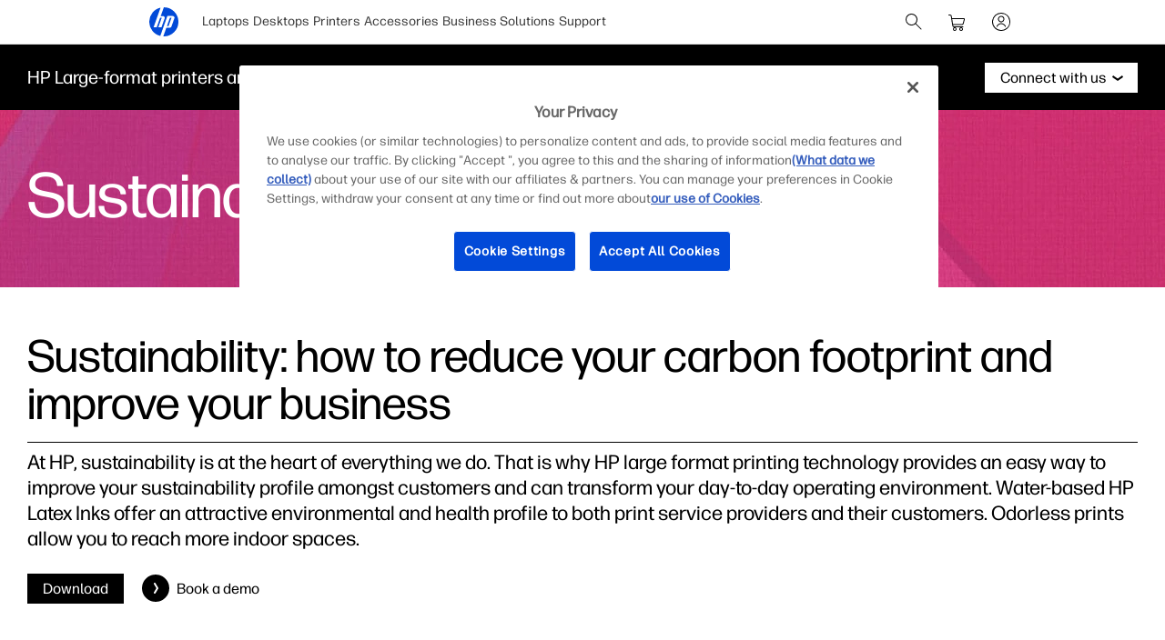

--- FILE ---
content_type: text/html;charset=utf-8
request_url: https://www.hp.com/gb-en/printers/large-format-printers/articles/good-for-business-good-for-the-environment.html
body_size: 41035
content:
<!DOCTYPE html>
<html class=" " xmlns="http://www.w3.org/1999/xhtml" lang="en-gb" xml:lang="en-gb" dir="ltr">
  
    <head>
    <meta charset="UTF-8"/>
    <title>Sustainability: how to reduce your carbon footprint and improve your business  | HP® United Kingdom</title>
    <script defer="defer" type="text/javascript" src="https://rum.hlx.page/.rum/@adobe/helix-rum-js@%5E2/dist/micro.js" data-routing="env=prod,tier=publish,ams=Hewlett Packard Inc (Sites) (Enterprise)"></script>
<script type="application/ld+json">
      {
        "@context" : "https://schema.org",
        "@type" : "WebSite",
        "name" : "HP",
        "url" : "https://www.hp.com/"
      }
    </script>
    <link href="https://www.hp.com/favicon.ico" rel="icon" type="image/x-icon" sizes="32x32"/>
    <meta name="viewport" content="width=device-width, initial-scale=1"/>
    <meta name="referrer" content="no-referrer-when-downgrade"/>
    <meta name="otpb" content="xd"/>
    <meta name="keywords" content="Sustainability, latex, article"/>
    
    <meta name="template" content="hpi---page-template"/>

    <meta name="bu" content="print"/>
    <meta name="segment" content="Commercial.GA"/>
    <meta name="page_level" content="MLP"/>
    <meta name="product_type" content="Printers"/>
    <meta name="family" content="graphic-arts"/>
    <meta name="simple_title" content="article_good_for_business_good_for_the_e"/>
    
    <meta name="hp_design_version" content="marketing_udl"/>
    <meta name="company_code" content="hpi"/>
    <meta name="site_type" content="marketing"/>
    <meta name="target_country" content="gb"/>
    <meta name="robots" content="follow,index"/>
    <meta name="web_section_id" content="r10931"/>

    <meta name="udl" content="enable"/>
    <meta name="platform" content="aem"/>

    
    <meta property="og:title" content="Sustainability: how to reduce your carbon footprint and improve your business"/>
    
    <meta property="og:image" content="https://www.hp.com/content/dam/sites/worldwide/dems/hp_og_image.jpg"/>
    
    <meta property="og:url" content="https://www.hp.com/gb-en/printers/large-format-printers/articles/good-for-business-good-for-the-environment.html"/>

    
    
    
    
    
    

    <meta name="created-date" content="10-Jan-2023 11:03:25"/>
    
    <meta name="published-date" content="10-Jan-2023 11:03:25"/>

    
    <meta name="hp_inav_version" content="ihfcaas.4.r"/>
    
        
	

    
    
    
    
    <link href="https://ssl.www8.hp.com" rel="preconnect" crossorigin/>
    <link href="https://www.googletagmanager.com" rel="preconnect"/>
    <link href="https://hpww.tt.omtrdc.net" rel="preconnect"/>
    <link href="//assets.adobedtm.com" rel="preconnect"/>

    
    




    

    


    
    
        <!-- Google Tag Manager -->
        <script>
        (function(w,d,s,l,i){w[l]=w[l]||[];w[l].push({'gtm.start':new Date().getTime(),event:'gtm.js'});
        var f=d.getElementsByTagName(s)[0],j=d.createElement(s),dl=l!='dataLayer'?'&l='+l:'';j.async=true;
        j.src='https://www.googletagmanager.com/gtm.js?id='+i+dl;f.parentNode.insertBefore(j,f);})(window,document,
        'script','dataLayer','GTM-P9TRBRZ');</script>
        <!-- End Google Tag Manager -->
    


    
    
    

    

    
    
    


    

    <script>
  (function() {
      var p;
          if (!window.Promise || !window.CustomEvent || !window.fetch || !Element.prototype.closest) { p = '/etc.clientlibs/hp-com/clientlibs/clientlib-public/resources/js/polyfills/ie11.5a8cc79c.js'; }
          else if (!window.URLSearchParams || !window.IntersectionObserver || !window.customElements || !window.ResizeObserver) { p = '/etc.clientlibs/hp-com/clientlibs/clientlib-public/resources/js/polyfills/edge-safari.5a8cc79c.js'; }
      p && document.write('<script src="' + p + '">\x3C/script>');
  })();
</script>

    
        <script>
    function waitForBundles(bundles, alias, callback, listener) {
        window.executed = window.executed || {};
        if (window.executed[alias]) return;

        if (bundles.every(function(bundle) { return window.executed[bundle]; })) {
            listener && document.removeEventListener('bundle-loaded', listener);
            callback();
            window.executed[alias] = true;
            document.dispatchEvent(new Event('bundle-loaded'));
        } else if (!listener) {
            const func = function() { waitForBundles(bundles, alias, callback, func); };
            document.addEventListener('bundle-loaded', func);
        }
    }

    function atComponentInserted(params) {
        var scriptElement = document.querySelector("#" + params.scriptId);
        var setLoadedClass = function() {
            scriptElement.classList.add('loaded');
            scriptElement.dispatchEvent(new Event('loaded', { bubbles: true }));
            document.dispatchEvent(new Event('at-rendered'));
        }

        scriptElement.classList.add('executed');
        fetch(params.path)
            .then(function(response) {
                return response.text()
            })
            .then(function (text) {
                var div = document.createElement('div');

                div.innerHTML = text.trim();

                if (document.documentElement.dir === 'rtl') {
                    Array.from(div.querySelectorAll('link[href$=".css"]')).forEach(link => {
                        if (link.href.indexOf('.rtl.') === -1) {
                            link.href = link.href.slice(0, -13) + '.rtl.' + link.href.slice(-12);
                        }
                    });
                }

                scriptElement.parentElement.insertAdjacentElement("afterend", div.querySelector('.at-container'));

                //if inserted content contains decorator's inline scripts - evaluate each script manually
                scriptElement.parentElement.nextElementSibling.querySelectorAll('script.use-script-element').forEach(scriptEl => {
                    scriptEl.classList.remove('use-script-element');
                    Function(scriptEl.innerHTML).call(scriptEl);
                });
                setLoadedClass();
            })
            .catch(function() {
                console.log('Error loading: ', params.path);
                setLoadedClass();
            });
    }
</script>
        <link href="/etc.clientlibs/hp-com/clientlibs/clientlib-public/resources/js/assets.5a8cc79c.js" rel="preload" as="script"/>
        <script src="/etc.clientlibs/hp-com/clientlibs/clientlib-public/resources/js/assets.5a8cc79c.js" async></script>

        
        
        

	
		
		

		
	



        
            <link rel="stylesheet" type="text/css" href="/etc.clientlibs/hp-com/clientlibs/clientlib-core/resources/css/pl-style.5a8cc79c.css"/>
        

        
    

    
	

	<link rel="preload" href="https://www8.hp.com/etc.clientlibs/HPIT-AEM-GLOBALNAV/clientlibs-globalnav/clientlib-hpi-hf-css/resources/fonts/fonts_header_icons.woff" as="font" type="font/woff" crossorigin/>


    <link rel="canonical" href="https://www.hp.com/gb-en/printers/large-format-printers/articles/good-for-business-good-for-the-environment.html"/>

    
    

    
    
    

    
				
		


  

  

  

  

  

  

  

  

  

  
    <link rel="stylesheet" href="https://www.hp.com/etc.clientlibs/HPIT-AEM-DIGITNAV/clientlibs/clientlib-main.6a3f6125f049cf8df266f0ed1ff7f620.css" type="text/css" media="screen, print"/>
  
  <!-- Data Timestamp 31-01-2026 10:55:01 -->


		
	<!-- DY Snippets -->
	
	<script type="text/javascript">
	  (function () {
	    try {
	      const dyConfig = {
	        'us-en': { id: '8784964', region: 'US', lng: 'en_US' },
	        /*'ca-en': { id: '9879828', region: 'EU', lng: 'en_CA' },
	        'ca-fr': { id: '9879828', region: 'EU', lng: 'fr_CA' },
	        'de-de': { id: '9879813', region: 'EU', lng: 'de_DE' },
	        'gb-en': { id: '9878890', region: 'EU', lng: 'en_GB' },
	        'fr-fr': { id: '9879818', region: 'EU', lng: 'fr_FR' },
	        'au-en': { id: '9881445', region: 'EU', lng: 'en_AU' },
	        'sg-en': { id: '9881451', region: 'EU', lng: 'en_SG' },
	        'nz-en': { id: '9881446', region: 'EU', lng: 'en_NZ' }*/
	      };
	      const dyPreconect = {
	        US: {
	          cdn: '//cdn.dynamicyield.com',
	          st: '//st.dynamicyield.com',
	          rcom: '//rcom.dynamicyield.com'
	        },
	        EU: {
	          cdn: '//cdn-eu.dynamicyield.com',
	          st: '//st-eu.dynamicyield.com',
	          rcom: '//rcom-eu.dynamicyield.com'
	        }
	      };
	
	      function getDySettings() {
	        const pathSegments = window.location.pathname.split('/');
	        const firstSegment = pathSegments[1] && pathSegments[1].length === 5 ? pathSegments[1].toLowerCase() : '';
	        return dyConfig[firstSegment];
	      }
	      function injectPreconnect(url) {
	        const link = document.createElement('link');
	        link.rel = 'preconnect';
	        link.href = url;
	        document.head.appendChild(link);
	      }
	      function injectScript(src) {
	        const script = document.createElement('script');
	        script.type = 'text/javascript';
	        script.src = src;
	        document.head.appendChild(script);
	      }
	
	      const settings = getDySettings();
	      if (!settings) {
	        console.log('[DY Prototype] No config found for this URL. Dynamic Yield will NOT load.');
	        return;
	      }
	      console.log('[DY Prototype] Initializing for Locale: ' + settings.region + ' | ID: ' + settings.id);
	
	      // INJECT PRECONNECTS
	      injectPreconnect(dyPreconect[settings.region].cdn);
	      injectPreconnect(dyPreconect[settings.region].st);
	      injectPreconnect(dyPreconect[settings.region].rcom);
	
	      // INIT DY GLOBALS
	      window.DY = window.DY || {};
	      DY.recommendationContext = { type: (window.location.pathname.endsWith('home.html') ? 'HOMEPAGE' : 'OTHER'), lng: settings.lng };
	      DY.userActiveConsent = { accepted: window.localStorage.getItem('userActiveConsent') === 'true' }
	
	      // INJECT SCRIPTS
	      injectScript(dyPreconect[settings.region].cdn + '/api/' + settings.id + '/api_dynamic.js');
	      injectScript(dyPreconect[settings.region].cdn + '/api/' + settings.id + '/api_static.js');
	
	      // CONSENT CHECKS
	      try {
	        const setOptIn = function (val, attempt = 0, maxAttempts = 50) {
	          if (typeof window === 'undefined') return;
	          if (window.DYO !== undefined) {
	            try {
	              window.localStorage.setItem('userActiveConsent', val);
	              const isAccepted = val === true || val === 'true';
	              if (DY.userActiveConsent.accepted !== isAccepted) {
	                const { data, ...rest } = DY.recommendationContext;
	                DY.userActiveConsent.accepted = isAccepted;
	                DYO.ActiveConsent.updateConsentAcceptedStatus(isAccepted);
	                DY.recommendationContext = {
	                  ...rest,
	                  data: (data || []).concat(["after_consent"])
	                };
	              }
	            } catch (e) {
	              console.warn('[DY Consent] Error setting DY consent', e);
	            }
	          } else if (attempt < maxAttempts) {
	            setTimeout(() => setOptIn(val, attempt + 1, maxAttempts), 100);
	          } else {
	            console.warn('[DY Consent] DYO not available after max attempts');
	          }
	        };
	        //check for opt in
	        dataLayer.push({
	          event: 'pb.onOptInGroups',
	          groups: '2:1,3:1',
	          callback: function () { setOptIn(true) }
	        })
	        //check for opt out
	        dataLayer.push({
	          event: 'pb.onOptInGroups',
	          groups: '2:0,3:0',
	          callback: function () { setOptIn(false) }
	        })
	      } catch (e) {
	        console.warn('[DY Consent] Error setting DY consent', e)
	      }
	    } catch (e) {
	      console.error('[DY Prototype] Error initializing Dynamic Yield', e);
	    }
	  })();
	</script>
</head>

    <body class="page basicpage default 
          
          ">
    
      <!-- Google Tag Manager (noscript) -->
      <noscript>
        <iframe src="https://www.googletagmanager.com/ns.html?id=GTM-P9TRBRZ" height="0" width="0" style="display:none;visibility:hidden"></iframe>
      </noscript>
      <!-- End Google Tag Manager (noscript) -->
    
      <script>
          window.HPI_PAGE_PROPERTIES = {}
          window.HPI_PAGE_PROPERTIES['trackElq'] = false;
          window.HPI_PAGE_PROPERTIES['promotionsTracking'] = false;
      </script>
      

      

      <div id="everything" class="everything">
        <div id="content">

          
          
          
          
          	
						          
				
					<section>
							

  

  <ul class="digitnav-a11y-nav">
    <li><a id="skip-main" href="#body">Skip to Content</a></li>
    <li><a id="skip-footer" href="#footer">Skip to Footer</a></li>
    <li>
      <a id="skip-country-selector" href="#countryselector">Skip to Country Selector</a>
    </li>
  </ul>

  <svg xmlns="http://www.w3.org/2000/svg" style="display: none">
  <defs>
    <symbol id="digitnav-logo-icon" viewBox="0 0 32 32">
      <path d="M16.04 0 12.6 9.65h2.34c1.69 0 2.4 1.33 1.87 2.82l-3.42 9.6H9.95L13.7 11.5h-1.77L8.17 22.07H4.7L12.43.4a16 16 0 0 0-.33 31.12L19.9 9.6h5.66c1.17 0 2.64.79 2 2.58l-3.17 8.97c-.4 1.14-1.37 1.37-2.14 1.37h-3.48L15.4 32l.6.01a16 16 0 0 0 .04-32Zm6.67 11.48-3.28 9.2h1.74l3.28-9.2h-1.74Z"/>
    </symbol>

    <symbol id="digitnav-cart-icon" viewBox="0 0 24 24">
      <path d="M2.38 4.01a.52.52 0 0 0-.32.26.44.44 0 0 0-.06.23.5.5 0 0 0 .4.49h.7c.69 0 .75.01.89.05.32.1.58.35.68.67l.83 5.37.85 5.41A2 2 0 0 0 8.48 18l.34.01a.56.56 0 0 1-.1.02 2.04 2.04 0 0 0-.45.12 2 2 0 0 0-1.25 1.55 2.82 2.82 0 0 0 0 .62 2 2 0 0 0 2.24 1.67 2 2 0 0 0 1.67-1.48c.05-.18.06-.3.06-.5s-.01-.33-.06-.5a2 2 0 0 0-1.68-1.48.23.23 0 0 1-.07-.02 360.1 360.1 0 0 1 3.32 0h3.32a.74.74 0 0 1-.12.02 1.98 1.98 0 0 0-1.14.59 1.98 1.98 0 0 0-.49.86 1.57 1.57 0 0 0-.06.53c0 .26 0 .33.06.53a2 2 0 0 0 1.67 1.45c.16.02.46.02.6-.01a2 2 0 0 0 1.52-1.24c.15-.38.18-.85.07-1.26a2 2 0 0 0-1.7-1.46h-.05c0-.01.32-.02.95-.02h.96l.06-.02a.5.5 0 0 0 .34-.39.5.5 0 0 0-.35-.56c-.05-.02-.22-.02-5.03-.02H8.12l-.08-.03a1.01 1.01 0 0 1-.7-.67 12.23 12.23 0 0 1-.14-.79l4.93-.01c4.57 0 4.93 0 5.01-.02a2 2 0 0 0 1.09-.54 1.98 1.98 0 0 0 .5-.77 682.89 682.89 0 0 0 1.35-4.97.97.97 0 0 0-.1-.65 1 1 0 0 0-.65-.53L19.25 8H6.05l-.19-1.17a84.06 84.06 0 0 0-.2-1.27 2.05 2.05 0 0 0-.36-.78 2.03 2.03 0 0 0-1.1-.72C3.97 4 4 4 3.17 4l-.8.01ZM19.1 9.02l-.65 2.42c-.62 2.32-.65 2.4-.7 2.5a1 1 0 0 1-.7.54c-.08.02-.3.02-5.02.02H7.08l-.42-2.75L6.23 9H19.1v.02ZM9.24 19.03A1 1 0 0 1 10 20a.92.92 0 0 1-.06.33 1.01 1.01 0 0 1-.7.64A.73.73 0 0 1 9 21a.72.72 0 0 1-.25-.02 1 1 0 0 1 .05-1.95c.12-.02.33-.02.44.01Zm6.91-.02c.14.02.3.08.41.16.07.05.2.18.26.25A.99.99 0 0 1 17 20a.98.98 0 0 1-.3.71.97.97 0 0 1-.46.26 1.28 1.28 0 0 1-.38.02A1 1 0 0 1 15 20a.99.99 0 0 1 .43-.82 1.11 1.11 0 0 1 .41-.17 1.46 1.46 0 0 1 .31 0Z"/>
    </symbol>

    <symbol id="digitnav-signin-icon" viewBox="0 0 24 24">
      <path d="M11.73 2a10 10 0 0 0-9.63 8.62 8.48 8.48 0 0 0-.1 1.26c0 .56.02.86.08 1.35a10 10 0 0 0 13.6 8.07 10 10 0 0 0 6.26-8.22c.05-.39.05-.52.05-1.08 0-.64-.01-.88-.1-1.43a10 10 0 0 0-5.75-7.67 9.98 9.98 0 0 0-3.8-.9h-.61Zm.72 1.01a9 9 0 0 1 3.53 17.06 8.98 8.98 0 0 1-3.55.92c-.23.01-.85 0-1.04-.01a9 9 0 0 1-8.35-9.76 9 9 0 0 1 8.49-8.2c.2-.02.72-.02.92 0Zm-.66 2.5a3.5 3.5 0 0 0-2.7 1.54 3.48 3.48 0 0 0-.4 3.07 3.47 3.47 0 0 0 1.3 1.74 3.53 3.53 0 0 0 1.16.54c.32.07.5.1.85.1s.55-.03.86-.1a3.5 3.5 0 0 0 2.62-3.02 4.3 4.3 0 0 0 0-.76 3.5 3.5 0 0 0-3.3-3.11 2.6 2.6 0 0 0-.39 0Zm.5 1a2.53 2.53 0 0 1 1.66.92 2.5 2.5 0 0 1-1.17 3.94 2.27 2.27 0 0 1-.78.13c-.3 0-.52-.04-.78-.13a2.44 2.44 0 0 1-.98-.6 2.48 2.48 0 0 1-.7-2.2 2.79 2.79 0 0 1 .52-1.15c.08-.09.27-.29.37-.37a2.53 2.53 0 0 1 1.28-.53c.14-.02.43-.02.58 0Zm-.46 7a5.48 5.48 0 0 0-3.66 1.55 5.4 5.4 0 0 0-1.23 1.78.63.63 0 0 0-.02.14.5.5 0 0 0 .37.5.66.66 0 0 0 .13.02.47.47 0 0 0 .35-.15.42.42 0 0 0 .1-.15c.2-.42.4-.75.68-1.1a6.38 6.38 0 0 1 .6-.57 4.53 4.53 0 0 1 2.19-.98c.32-.05.74-.06 1.05-.03a4.48 4.48 0 0 1 2.83 1.34c.38.4.66.8.9 1.34a.5.5 0 0 0 .47.3.5.5 0 0 0 .48-.62 3.87 3.87 0 0 0-.31-.64 5.28 5.28 0 0 0-.87-1.13 5.44 5.44 0 0 0-3.66-1.6 3.88 3.88 0 0 0-.4 0Z"/>
    </symbol>

    <symbol id="digitnav-magnifier-icon" viewBox="0 0 24 24">
      <path d="M9.097 3.012a6.534 6.534 0 0 0-2.354.6 6.582 6.582 0 0 0-1.53 1.002 9.052 9.052 0 0 0-.598.597 6.511 6.511 0 0 0-1.123 1.803 6.53 6.53 0 0 0 .06 5.11 6.533 6.533 0 0 0 3.292 3.31 6.521 6.521 0 0 0 4.525.292 6.51 6.51 0 0 0 2.236-1.187c.057-.047.11-.09.117-.094.009-.005.837.817 3.002 2.982 2.7 2.698 2.995 2.991 3.046 3.017.201.1.432.061.586-.098a.497.497 0 0 0 .087-.576c-.026-.05-.319-.346-3.018-3.046-2.804-2.805-2.989-2.992-2.976-3.008l.129-.161a6.475 6.475 0 0 0 1.418-3.931 6.47 6.47 0 0 0-.562-2.778 6.53 6.53 0 0 0-2.707-2.988 6.475 6.475 0 0 0-2.841-.847 9.95 9.95 0 0 0-.79.001Zm.716.997a5.49 5.49 0 0 1 4.238 2.404 5.507 5.507 0 0 1 .499 5.265 5.52 5.52 0 0 1-2.586 2.74 5.479 5.479 0 0 1-1.997.562c-.23.022-.703.022-.934 0a5.5 5.5 0 0 1 .204-10.974c.115-.007.44-.005.576.003Z"/>
    </symbol>

    <symbol id="digitnav-mobile-menu-icon" viewBox="0 0 24 24">
      <path d="M3.44 6a.5.5 0 0 0-.1.97L3.4 7h17.2l.06-.03a.5.5 0 0 0-.03-.95C20.6 6 20.32 6 12.04 6h-8.6Zm-.06 5.52a.51.51 0 0 0-.35.31C3 11.88 3 11.9 3 12s0 .12.02.17c.06.16.2.28.35.32h17.24c.16-.04.3-.16.36-.32.02-.05.02-.07.02-.17s0-.12-.02-.17a.51.51 0 0 0-.36-.32H3.38ZM3.4 17a.51.51 0 0 0-.4.37.57.57 0 0 0 0 .23c.04.17.18.32.35.37.05.01.8.02 8.64.02 7.83 0 8.59 0 8.63-.02a.52.52 0 0 0 .31-.26.5.5 0 0 0-.29-.7L20.6 17H3.41Z"/>
    </symbol>

    <symbol id="digitnav-close-icon" viewBox="0 0 24 24">
      <path d="M5.22 4.8a.5.5 0 0 0-.34.76c.02.04 1.1 1.12 3.22 3.25L11.3 12l-3.2 3.2c-2.53 2.53-3.21 3.2-3.23 3.25a.5.5 0 0 0-.01.47.5.5 0 0 0 .66.23c.06-.03.28-.25 3.27-3.24l3.21-3.2 3.21 3.2a197.3 197.3 0 0 0 3.25 3.23.5.5 0 0 0 .24.06.5.5 0 0 0 .35-.14.5.5 0 0 0 .1-.6l-3.24-3.25-3.2-3.21 3.2-3.2a274.6 274.6 0 0 0 3.22-3.25.5.5 0 0 0 .06-.34.5.5 0 0 0-.49-.4c-.1 0-.18.02-.27.07-.04.03-.84.82-3.25 3.23L12 11.29 8.8 8.1a328.9 328.9 0 0 0-3.23-3.22.52.52 0 0 0-.35-.07Z"/>
    </symbol>

    <symbol id="digitnav-person-icon" viewBox="0 0 24 24">
      <path xmlns="http://www.w3.org/2000/svg" d="M11.7 3h-.2a5 5 0 0 0-4.4 5.8 5 5 0 0 0 8 3.2l.9-1a5 5 0 0 0-3.5-8h-.8Zm.7 1a4 4 0 1 1-.8 0h.8Zm-.6 10a8 8 0 0 0-7.6 6.2v.4c0 .2.2.4.4.4s.3 0 .4-.2l.2-.3a7 7 0 0 1 6.2-5.5h1.1a7 7 0 0 1 6.3 5.5c0 .2.1.3.2.3.2.2.4.2.6.1 0 0 .2-.1.2-.3v-.4a8 8 0 0 0-8-6.2Z"/>
    </symbol>

    <symbol id="digitnav-security-icon" viewBox="0 0 24 24">
      <path d="M11.7 3a4 4 0 0 0-3.6 3.3L8 8.8V11H6.8A2 2 0 0 0 5 12.7a163 163 0 0 0 0 7.6A2 2 0 0 0 7 22a632.3 632.3 0 0 0 10.3 0 2 2 0 0 0 1.7-1.7 85.6 85.6 0 0 0 0-7.5 2 2 0 0 0-1.4-1.7l-1-.1H16V6.3A4 4 0 0 0 11.6 3Zm.7 1A3 3 0 0 1 15 6.5V11H9V6.5A3 3 0 0 1 11.8 4h.6Zm4.8 8a1 1 0 0 1 .8.7v7.6a1 1 0 0 1-.8.7H6.9a1 1 0 0 1-.9-.8V13c0-.3.1-.5.3-.7l.4-.3h10.5Zm-5.4 2a1 1 0 0 0-.8 1.2c0 .3.3.5.4.6h.1v2.8c0 .2.2.4.4.4.3 0 .5-.1.6-.4V16c.3-.2.4-.4.5-.7v-.4a1 1 0 0 0-.8-.8h-.4Z"/>
    </symbol>

    <symbol id="digitnav-plusOpen-icon" viewBox="0 0 24 24">
      <path d="M5.04 3.01c-.09 0-.26.04-.36.06A2.22 2.22 0 0 0 3.03 4.9L3 5.02v11.6l.02.06a.5.5 0 0 0 .44.33.52.52 0 0 0 .5-.35c.03-.05.03-.21.03-5.81V5.08l.03-.09a1.25 1.25 0 0 1 .96-.96l.1-.03h5.76c5.6-.01 5.77-.01 5.81-.03a.52.52 0 0 0 .3-.25.6.6 0 0 0 .05-.26.5.5 0 0 0-.33-.44L16.61 3H5.04Zm1.58 2a1.74 1.74 0 0 0-1.6 1.45L5 6.57v5.98l.01 6.05a.5.5 0 0 0 .6.39.52.52 0 0 0 .36-.33c.02-.04.02-.23.03-6.03V6.64l.02-.07a.76.76 0 0 1 .55-.55L6.64 6h5.96l6.01-.01a.44.44 0 0 0 .24-.14.47.47 0 0 0 .14-.25.5.5 0 0 0-.39-.59l-6-.01H6.62Zm1.43 2a1.6 1.6 0 0 0-.5.21c-.1.07-.23.19-.3.28-.07.1-.17.29-.2.4C7 8.08 7 7.62 7 14c0 6.39 0 5.92.05 6.1.03.12.13.3.2.4a1.33 1.33 0 0 0 .8.48c.13.02 11.77.02 11.9 0a1.19 1.19 0 0 0 .8-.48c.07-.1.17-.28.2-.4.05-.18.05.29.05-6.1 0-6.38 0-5.92-.05-6.1a1.25 1.25 0 0 0-.95-.87C19.94 7 19.68 7 14.03 7H8.05Zm11.79 1c.06.03.12.1.14.15.02.05.02.08.02 5.84 0 5.75 0 5.8-.02 5.84a.26.26 0 0 1-.14.14c-.05.02-.08.02-5.84.02s-5.79 0-5.84-.02a.26.26 0 0 1-.14-.14C8 19.79 8 19.74 8 14c0-5.76 0-5.79.02-5.84a.26.26 0 0 1 .14-.14C8.2 8 8.3 8 14 8c5.75 0 5.8 0 5.84.02Zm-5.98 2.01a.5.5 0 0 0-.35.4l-.01 1.57v1.5h-1.51c-1.24 0-1.52.01-1.58.02a.5.5 0 0 0-.39.36.62.62 0 0 0 0 .26c.05.17.18.3.35.35.04.02.18.02 1.59.02h1.54v1.51l.01 1.58a.5.5 0 0 0 .36.4H14a.5.5 0 0 0 .37-.15.5.5 0 0 0 .12-.25l.01-1.58v-1.5h1.51c1.24 0 1.52 0 1.58-.02a.5.5 0 0 0 .4-.36.62.62 0 0 0 0-.26.5.5 0 0 0-.4-.36l-1.58-.01h-1.5v-1.51c0-1.24 0-1.52-.02-1.58a.5.5 0 0 0-.12-.24A.47.47 0 0 0 14 10l-.14.01Z"/>
    </symbol>

    <symbol id="digitnav-devices-icon" viewBox="0 0 24 24">
      <path d="M4.64 2c-.75.05-1.4.58-1.58 1.31C3 3.51 3 3.21 3 6.95c0 3.76 0 3.51.06 3.74.1.42.35.77.72 1.01.23.16.5.26.8.29l3.25.01H11v-.38c0-.36.01-.44.04-.59V11h-3.2c-3.08 0-3.21 0-3.27-.02a.97.97 0 0 1-.3-.16.78.78 0 0 1-.25-.38L4 10.37V7c0-3.26 0-3.37.02-3.43a.76.76 0 0 1 .54-.55L10 3.01l5.44.01a.77.77 0 0 1 .54.54L16 6.31V9h1V6.26c0-2.98 0-2.74-.06-2.95a1.76 1.76 0 0 0-1.44-1.3L10.08 2H4.64Zm8.6 8.02a1.56 1.56 0 0 0-1.2 1.11c-.04.18-.04.22-.04 1.07v.8h-.33c-.38 0-.45.01-.64.07a1.5 1.5 0 0 0-1 1.17c-.03.1-.03.15-.03 2.26 0 2.33 0 2.2.05 2.4.13.48.51.87.99 1.03.23.07.49.09.62.04a.5.5 0 0 0 .34-.43.5.5 0 0 0-.35-.52.86.86 0 0 0-.14-.02.51.51 0 0 1-.49-.38c-.02-.05-.02-.26-.02-2.11l.01-2.12a.52.52 0 0 1 .36-.37c.05-.02.21-.02 4.63-.02s4.58 0 4.63.02a.52.52 0 0 1 .36.37v4.24a.51.51 0 0 1-.5.37.52.52 0 0 0-.35.16.5.5 0 0 0 .2.81c.15.05.46.02.7-.07.2-.08.36-.19.51-.34.24-.24.37-.49.43-.83.02-.09.02-.22.02-2.23v-2.14l-.02-.11A1.5 1.5 0 0 0 20.33 13H20v-.8c0-.92 0-.94-.07-1.16a1.52 1.52 0 0 0-1.2-1.02c-.08-.01-.4-.02-2.74-.01l-2.74.01Zm5.38 1c.16.04.3.16.35.32l.03.07V13h-6v-1.6l.03-.06a.51.51 0 0 1 .33-.32c.06-.01.22-.02 2.63-.02 2.33 0 2.58 0 2.63.02Zm-16.23 2a.47.47 0 0 0-.24.13c-.1.1-.15.2-.15.35 0 .14.05.25.15.35.06.06.13.1.22.13.04.01.34.02 3.36.02h3.32l.03-.11c.08-.33.18-.54.4-.87L9.5 13H2.4Zm9.98 2a.5.5 0 0 0-.03.96c.05.01.06.02.63.02l.64-.01a.51.51 0 0 0 .33-.26.44.44 0 0 0 .05-.23.46.46 0 0 0-.14-.35.5.5 0 0 0-.24-.14h-1.24Zm.06 1.98a.52.52 0 0 0-.29.15.5.5 0 0 0 .01.7c.06.07.16.12.23.14h.33L13 18v1.33c.01 1.34.01 1.34.03 1.44.13.63.6 1.1 1.23 1.2l.11.03h3.28l.1-.02a1.5 1.5 0 0 0 1.24-1.21c.02-.1.02-.13.02-1.44V18h.29l.32-.01a.52.52 0 0 0 .33-.25c.15-.29.01-.61-.3-.72-.04-.02-.27-.02-3.61-.02h-3.6ZM18 19.3l-.01 1.34a.52.52 0 0 1-.37.35H14.4a.52.52 0 0 1-.37-.35c-.02-.05-.02-.12-.02-1.34V18h4v1.3Z"/>
    </symbol>

    <symbol id="digitnav-laptop-icon" viewBox="0 0 24 24">
      <path d="M4.88 5a2 2 0 0 0-1.86 1.8c-.02.12-.02 8.31 0 8.43a1.98 1.98 0 0 0 1.1 1.57c.21.1.43.17.66.2h14.44a2.01 2.01 0 0 0 1.77-1.77V6.79a2 2 0 0 0-1.7-1.77C19.18 5 18.73 5 12.04 5H4.88Zm14.19 1c.25.02.44.11.62.28.16.16.26.35.3.56v8.31l-.02.09a1.03 1.03 0 0 1-.73.73l-.09.03H4.85l-.09-.03a1.03 1.03 0 0 1-.73-.73L4 15.15v-4.1c0-4.5 0-4.2.05-4.36A1.03 1.03 0 0 1 4.92 6h14.15ZM2.45 18a.48.48 0 0 0-.3.15c-.1.1-.15.2-.15.35 0 .15.04.24.15.35.08.08.15.12.25.14L12 19l9.6-.01c.1-.02.17-.06.25-.14.1-.1.15-.2.15-.35 0-.23-.14-.4-.37-.48-.05-.02-.3-.02-9.58-.02h-9.6Z"/>
    </symbol>

    <symbol id="digitnav-star-icon" viewBox="0 0 24 24">
      <path d="M11.73 2a10 10 0 1 0 .6 0h-.6Zm.94 1.02a8.93 8.93 0 0 1 6.84 4.01 8.94 8.94 0 0 1 1.43 5.99 8.96 8.96 0 0 1-8.28 7.96 9.04 9.04 0 0 1-9.3-6.45 9 9 0 0 1 9.31-11.5Zm-.88 2.44a.94.94 0 0 0-.48.26c-.1.1-.16.18-.21.28l-.59 1.78-.56 1.72-3.72.01-.07.02c-.36.1-.6.33-.7.68a.98.98 0 0 0 .25 1.01l1.5 1.1 1.46 1.07.02.01-.55 1.68-.57 1.76a1 1 0 0 0 .47 1.1c.18.1.4.16.6.14a.9.9 0 0 0 .34-.1c.1-.05.28-.18 1.56-1.11L12 15.8l1.46 1.06c1.3.93 1.46 1.06 1.56 1.1a.9.9 0 0 0 .68.08.99.99 0 0 0 .72-1.21c0-.04-.26-.83-.56-1.76-.54-1.66-.55-1.68-.53-1.7a471.02 471.02 0 0 1 2.96-2.16.98.98 0 0 0 .25-1.04 1 1 0 0 0-.7-.65l-.07-.02h-3.72l-.56-1.73c-.3-.94-.57-1.74-.59-1.78a.93.93 0 0 0-.2-.28.93.93 0 0 0-.5-.26c-.1-.02-.3-.02-.4 0Zm.76 2.68.58 1.77c.05.11.11.2.22.3.13.14.26.21.46.27l.09.02h3.69l-1.46 1.07c-1.56 1.13-1.55 1.12-1.64 1.26-.14.2-.2.48-.16.72 0 .07.16.55.57 1.8l.55 1.72a176.5 176.5 0 0 1-2.96-2.14c-.08-.04-.2-.08-.29-.1a1.4 1.4 0 0 0-.4 0c-.1.02-.21.06-.3.1a116.34 116.34 0 0 0-2.95 2.14 239.96 239.96 0 0 1 1.12-3.52c.04-.24-.02-.51-.16-.72-.1-.14-.08-.13-1.63-1.26L6.4 10.51l3.69-.01.09-.02c.24-.07.43-.2.57-.38.07-.1.12-.2.2-.44l.55-1.72.49-1.49.55 1.69Z"/>
    </symbol>

    <symbol id="digitnav-priceTag-icon" viewBox="0 0 24 24">
      <path d="M3.88 3.46a.5.5 0 0 0-.36.73c.02.05.09.12.85.88l.83.83-.05.12c-.07.14-.11.26-.15.38-.03.16-.9 4.24-.9 4.32l-.02.2a2 2 0 0 0 .46 1.35l2.9 2.93a603.3 603.3 0 0 0 5.28 5.31 2 2 0 0 0 2.47.07 400.1 400.1 0 0 0 5.3-5.29c.14-.17.28-.4.35-.6l.1-.4v-.5a2.02 2.02 0 0 0-.4-.97c-.07-.1-.19-.23-.81-.85l-4.05-4.08a685.85 685.85 0 0 0-3.39-3.4 2.02 2.02 0 0 0-1.55-.43l-2.19.45c-2.34.5-2.25.48-2.5.6l-.15.08-.82-.83c-.88-.87-.86-.85-.99-.89a.56.56 0 0 0-.21-.01Zm7.38 1.6a1 1 0 0 1 .3.14c.1.06-.33-.37 4.52 4.51l3.65 3.69a1 1 0 0 1 .05 1.18c-.04.07-5.09 5.12-5.18 5.2l-.15.08a1 1 0 0 1-.88.01c-.15-.07-.18-.1-.83-.75l-7.45-7.5c-.16-.2-.24-.5-.21-.73l.89-4.2c0-.01.23.21.5.49l.5.5-.06.14c-.14.28-.2.53-.21.83a2 2 0 1 0 1.1-1.72l-.1.05-.52-.51a7.67 7.67 0 0 1-.5-.53s4.17-.9 4.22-.9c.08-.01.27 0 .36.02ZM8.8 7.73a1 1 0 1 1-1.06.72l.29.28c.24.24.3.29.34.31a.5.5 0 0 0 .71-.56c-.03-.12-.06-.16-.35-.45l-.27-.28a.84.84 0 0 1 .34-.02Z"/>
    </symbol>

    <symbol id="digitnav-chevron-down-icon" viewBox="0 0 24 24">
      <path d="M4.391 8.512a.53.53 0 0 0-.327.241.508.508 0 0 0-.005.484c.03.06.247.278 3.834 3.866l3.801 3.802.075.036c.095.046.158.06.26.054a.468.468 0 0 0 .241-.076c.034-.022 1.263-1.245 3.843-3.825 3.579-3.58 3.794-3.796 3.824-3.857a.484.484 0 0 0 .043-.361.433.433 0 0 0-.131-.228.506.506 0 0 0-.355-.15.63.63 0 0 0-.233.061c-.037.02-.811.788-3.655 3.63l-3.608 3.607-3.608-3.607C5.546 9.347 4.773 8.58 4.736 8.56a.613.613 0 0 0-.238-.06.648.648 0 0 0-.107.013Z"/>
    </symbol>

    <symbol id="digitnav-clearInput-icon" viewBox="0 0 20 20">
      <path d="M9.56 2.01a8 8 0 1 0 .88 16 8 8 0 0 0-.88-16ZM6.91 6.35c.07.01.14.03.19.06.03.03.37.35 1.47 1.46L10 9.29l1.42-1.42 1.45-1.44a.5.5 0 0 1 .35-.08.5.5 0 0 1 .38.73c-.03.06-.06.08-1.46 1.49L10.7 10l1.42 1.42 1.44 1.45a.5.5 0 0 1-.65.73c-.06-.03-.08-.06-1.49-1.46L10 10.7l-1.43 1.43a19 19 0 0 1-1.5 1.46.5.5 0 0 1-.57-.08.5.5 0 0 1-.07-.65l1.44-1.45L9.29 10 7.86 8.57c-1.4-1.4-1.43-1.43-1.46-1.5a.5.5 0 0 1 .51-.72Z"/>
    </symbol>
  </defs>
</svg>


  <digitnav-header id="header" class="digitnav header" data-search="true" data-cart="true" data-signin="true">
    <div class="digitnav__container">
      
        <a class="logo svg-icon" href="https://www.hp.com/gb-en/home.html" title="HP® United Kingdom | Laptops, Computers, Desktops , Printers, and more" aria-label="HP® United Kingdom | Laptops, Computers, Desktops , Printers, and more" data-gtm-id="header|l1-logo" data-gtm-category="globalNavigation" data-gtm-value="hp-logo">
          <svg>
            <use href="#digitnav-logo-icon"></use>
          </svg>
        </a>
      
      

      <nav class="digitnav__menu" aria-label="Main menu">
        <ul role="menu">
          
            <li class="menu-item" role="menuitem">
              <button class="menu-toggle" aria-expanded="false">
                Laptops
                <svg class="drawer-state"><use href="#digitnav-chevron-down-icon"></use></svg>
              </button>
              <a class="menu-link" href="javascript:void(0);" aria-haspopup="menu" aria-expanded="false">Laptops</a>
              <div class="digitnav__drawer">
                <div class="digitnav__drawer-container ">
                  
                    <div class="featured">
                      
                        <div class="deals">
                          <a class="deals-link" href="https://www.hp.com/gb-en/shop/list.aspx?fc_so_deals=1&sel=ntb" data-gtm-id="header|l3-laptops" data-gtm-category="globalNavigation" data-gtm-value="laptop-deals" target="_self">
                            
                              <svg class="svg-icon">
                                <use href="#digitnav-priceTag-icon"></use>
                              </svg>
                            
                            Laptop Deals
                          </a>
                          <span class="divider"></span>
                        </div>
                      
                      <p>Featured</p>
                      <ul class="featured__list">
                        
                          <li>
                            <a class="featured-link" href="https://www.hp.com/gb-en/laptops/intel-pcs.html" data-gtm-id="header|l3-laptops" data-gtm-category="globalNavigation" data-gtm-value="for-work" target="_self">HP OmniBook X Flip</a>
                          </li>
                        
                          <li>
                            <a class="featured-link" href="https://www.hp.com/gb-en/software/microsoft-copilot-pcs-for-business.html" data-gtm-id="header|l3-laptops" data-gtm-category="globalNavigation" data-gtm-value="copilot-pcs" target="_self">Copilot+ PCs</a>
                          </li>
                        
                          <li>
                            <a class="featured-link" href="https://www.hp.com/gb-en/laptops-and-2-in-1s/top-choices.html" data-gtm-id="header|l3-laptops" data-gtm-category="globalNavigation" data-gtm-value="small-micro-business" target="_self">Small and Micro Business</a>
                          </li>
                        
                      </ul>
                    </div>
                  
                  <div class="categories">
                    <ul class="categories__list">
                      
                        <li>
                          <a class="category" href="https://www.hp.com/gb-en/shop/list.aspx?fc_seg_home=1&sel=ntb" data-gtm-id="header|l2-laptops" data-gtm-category="globalNavigation" data-gtm-value="laptops-for-home" target="_self">
                            <p class="category-title">Laptops for Home</p>
                            <div class="media image-cover">
                              <img loading="lazy" src="https://www.hp.com/content/dam/digitnav/menu/aug_2025/laptops-for-home%402x.jpg" alt="Laptops for home image"/>
                              <link rel="prefetch" href="https://www.hp.com/content/dam/digitnav/menu/aug_2025/laptops-for-home%402x.jpg" as="image"/>
                            </div>
                          </a>
                        </li>
                      
                        <li>
                          <a class="category" href="https://www.hp.com/gb-en/shop/list.aspx?fc_usage_business=1&sel=ntb" data-gtm-id="header|l2-laptops" data-gtm-category="globalNavigation" data-gtm-value="laptops-for-work" target="_self">
                            <p class="category-title">Laptops for Work</p>
                            <div class="media image-cover">
                              <img loading="lazy" src="https://www.hp.com/content/dam/digitnav/menu/aug_2025/laptops-for-work2%402x.jpg" alt="Laptops for work image"/>
                              <link rel="prefetch" href="https://www.hp.com/content/dam/digitnav/menu/aug_2025/laptops-for-work2%402x.jpg" as="image"/>
                            </div>
                          </a>
                        </li>
                      
                        <li>
                          <a class="category" href="https://www.hp.com/gb-en/shop/list.aspx?fc_form_wk=1&sel=ntb" data-gtm-id="header|l2-laptops" data-gtm-category="globalNavigation" data-gtm-value="mobile-workstations" target="_self">
                            <p class="category-title">Mobile Workstations</p>
                            <div class="media image-cover">
                              <img loading="lazy" src="https://www.hp.com/content/dam/digitnav/menu/aug_2025/mobile-workstations%402x.jpg" alt="Mobile workstations image"/>
                              <link rel="prefetch" href="https://www.hp.com/content/dam/digitnav/menu/aug_2025/mobile-workstations%402x.jpg" as="image"/>
                            </div>
                          </a>
                        </li>
                      
                        <li>
                          <a class="category" href="https://www.hp.com/gb-en/shop/list.aspx?fc_usage_gaming=1&sel=ntb" data-gtm-id="header|l2-laptops" data-gtm-category="globalNavigation" data-gtm-value="laptops-for-gaming" target="_self">
                            <p class="category-title">Laptops for Gaming</p>
                            <div class="media image-cover">
                              <img loading="lazy" src="https://www.hp.com/content/dam/digitnav/menu/aug_2025/laptops-for-gaming%402x.jpg" alt="Laptops for gaming image"/>
                              <link rel="prefetch" href="https://www.hp.com/content/dam/digitnav/menu/aug_2025/laptops-for-gaming%402x.jpg" as="image"/>
                            </div>
                          </a>
                        </li>
                      
                    </ul>
                  </div>
                </div>
              </div>
            </li>
          
          
            <li class="menu-item" role="menuitem">
              <button class="menu-toggle" aria-expanded="false">
                Desktops
                <svg class="drawer-state"><use href="#digitnav-chevron-down-icon"></use></svg>
              </button>
              <a class="menu-link" href="javascript:void(0);" aria-haspopup="menu" aria-expanded="false">Desktops</a>
              <div class="digitnav__drawer">
                <div class="digitnav__drawer-container ">
                  
                    <div class="featured">
                      
                        <div class="deals">
                          <a class="deals-link" href="https://www.hp.com/gb-en/shop/list.aspx?fc_so_deals=1&sel=dtp" data-gtm-id="header|l3-desktops" data-gtm-category="globalNavigation" data-gtm-value="desktop-deals" target="_self">
                            
                              <svg class="svg-icon">
                                <use href="#digitnav-priceTag-icon"></use>
                              </svg>
                            
                            Desktop Deals
                          </a>
                          <span class="divider"></span>
                        </div>
                      
                      <p>Featured</p>
                      <ul class="featured__list">
                        
                          <li>
                            <a class="featured-link" href="https://www.hp.com/gb-en/software/microsoft-copilot-pcs-for-business.html" data-gtm-id="header|l3-desktops" data-gtm-category="globalNavigation" data-gtm-value="copilot-pcs" target="_self">Copilot+ PCs</a>
                          </li>
                        
                          <li>
                            <a class="featured-link" href="https://www.hp.com/gb-en/workstations/ai-workstations.html" data-gtm-id="header|l3-desktops" data-gtm-category="globalNavigation" data-gtm-value="ai-workstations " target="_self">AI Workstations</a>
                          </li>
                        
                          <li>
                            <a class="featured-link" href="https://www.hp.com/gb-en/workstations/desktop-workstation-pc.html" data-gtm-id="header|l3-desktops" data-gtm-category="globalNavigation" data-gtm-value="desktop-workstations" target="_self">Desktop Workstations</a>
                          </li>
                        
                          <li>
                            <a class="featured-link" href="https://www.hp.com/gb-en/shop/list.aspx?sel=mto" data-gtm-id="header|l3-desktops" data-gtm-category="globalNavigation" data-gtm-value="monitors" target="_self">Monitors</a>
                          </li>
                        
                      </ul>
                    </div>
                  
                  <div class="categories">
                    <ul class="categories__list">
                      
                        <li>
                          <a class="category" href="https://www.hp.com/gb-en/shop/list.aspx?fc_seg_home=1&sel=dtp" data-gtm-id="header|l2-desktops" data-gtm-category="globalNavigation" data-gtm-value="desktops-for-home" target="_self">
                            <p class="category-title">Desktops for Home</p>
                            <div class="media image-cover">
                              <img loading="lazy" src="https://www.hp.com/content/dam/digitnav/menu/aug_2025/desktops-for-home%402x.jpg" alt="Desktops for home image"/>
                              <link rel="prefetch" href="https://www.hp.com/content/dam/digitnav/menu/aug_2025/desktops-for-home%402x.jpg" as="image"/>
                            </div>
                          </a>
                        </li>
                      
                        <li>
                          <a class="category" href="https://www.hp.com/gb-en/shop/list.aspx?fc_usage_business=1&sel=dtp" data-gtm-id="header|l2-desktops" data-gtm-category="globalNavigation" data-gtm-value="desktops-for-work" target="_self">
                            <p class="category-title">Desktops for Work</p>
                            <div class="media image-cover">
                              <img loading="lazy" src="https://www.hp.com/content/dam/digitnav/menu/aug_2025/desktops-for-work2%402x.jpg" alt="Desktops for work image"/>
                              <link rel="prefetch" href="https://www.hp.com/content/dam/digitnav/menu/aug_2025/desktops-for-work2%402x.jpg" as="image"/>
                            </div>
                          </a>
                        </li>
                      
                        <li>
                          <a class="category" href="https://www.hp.com/gb-en/shop/list.aspx?fc_sb_zworkstation=1&sel=dtp" data-gtm-id="header|l2-desktops" data-gtm-category="globalNavigation" data-gtm-value="workstations" target="_self">
                            <p class="category-title">Workstations</p>
                            <div class="media image-cover">
                              <img loading="lazy" src="https://www.hp.com/content/dam/digitnav/menu/aug_2025/workstations%402x.jpg" alt="Workstations image"/>
                              <link rel="prefetch" href="https://www.hp.com/content/dam/digitnav/menu/aug_2025/workstations%402x.jpg" as="image"/>
                            </div>
                          </a>
                        </li>
                      
                        <li>
                          <a class="category" href="https://www.hp.com/gb-en/shop/list.aspx?fc_usage_gaming=1&sel=dtp" data-gtm-id="header|l2-desktops" data-gtm-category="globalNavigation" data-gtm-value="desktops-for-gaming" target="_self">
                            <p class="category-title">Desktops for Gaming</p>
                            <div class="media image-cover">
                              <img loading="lazy" src="https://www.hp.com/content/dam/digitnav/menu/aug_2025/desktops-for-gaming%402x.jpg" alt="Desktops for gaming image"/>
                              <link rel="prefetch" href="https://www.hp.com/content/dam/digitnav/menu/aug_2025/desktops-for-gaming%402x.jpg" as="image"/>
                            </div>
                          </a>
                        </li>
                      
                    </ul>
                  </div>
                </div>
              </div>
            </li>
          
          
            <li class="menu-item" role="menuitem">
              <button class="menu-toggle" aria-expanded="false">
                Printers
                <svg class="drawer-state"><use href="#digitnav-chevron-down-icon"></use></svg>
              </button>
              <a class="menu-link" href="javascript:void(0);" aria-haspopup="menu" aria-expanded="false">Printers</a>
              <div class="digitnav__drawer">
                <div class="digitnav__drawer-container ">
                  
                    <div class="featured">
                      
                        <div class="deals">
                          <a class="deals-link" href="https://www.hp.com/gb-en/shop/list.aspx?fc_so_deals=1&sel=prn" data-gtm-id="header|l3-printers" data-gtm-category="globalNavigation" data-gtm-value="printer-deals" target="_self">
                            
                              <svg class="svg-icon">
                                <use href="#digitnav-priceTag-icon"></use>
                              </svg>
                            
                            Printer Deals
                          </a>
                          <span class="divider"></span>
                        </div>
                      
                      <p>Featured</p>
                      <ul class="featured__list">
                        
                          <li>
                            <a class="featured-link" href="https://www.hp.com/gb-en/printers/instant-ink.html?jumpid=ba_gb_od_mk_ot_cm019817_aw_x_navigation&utm_source=web_banner&utm_medium=other_display&utm_campaign=hpcom_instant_ink_navigation" data-gtm-id="header|l3-printers" data-gtm-category="globalNavigation" data-gtm-value="instant-ink" target="_self">Instant Ink</a>
                          </li>
                        
                          <li>
                            <a class="featured-link" href="https://www.hp.com/gb-en/printers/smart-tank.html" data-gtm-id="header|l3-printers" data-gtm-category="globalNavigation" data-gtm-value="smart-tanks" target="_self">HP Smart Tanks</a>
                          </li>
                        
                      </ul>
                    </div>
                  
                  <div class="categories">
                    <ul class="categories__list">
                      
                        <li>
                          <a class="category" href="https://www.hp.com/gb-en/shop/list.aspx?fc_seg_home=1&sel=prn" data-gtm-id="header|l2-printers" data-gtm-category="globalNavigation" data-gtm-value="printers-for-home" target="_self">
                            <p class="category-title">Printers for Home</p>
                            <div class="media image-cover">
                              <img loading="lazy" src="https://www.hp.com/content/dam/digitnav/menu/aug_2025/printers-for-home%402x.jpg" alt="Printers for home image"/>
                              <link rel="prefetch" href="https://www.hp.com/content/dam/digitnav/menu/aug_2025/printers-for-home%402x.jpg" as="image"/>
                            </div>
                          </a>
                        </li>
                      
                        <li>
                          <a class="category" href="https://www.hp.com/gb-en/shop/list.aspx?fc_seg_bus=1&sel=prn" data-gtm-id="header|l2-printers" data-gtm-category="globalNavigation" data-gtm-value="printers-for-work" target="_self">
                            <p class="category-title">Printers for Work</p>
                            <div class="media image-cover">
                              <img loading="lazy" src="https://www.hp.com/content/dam/digitnav/menu/aug_2025/printers-for-work%402x.jpg" alt="Printers for work image"/>
                              <link rel="prefetch" href="https://www.hp.com/content/dam/digitnav/menu/aug_2025/printers-for-work%402x.jpg" as="image"/>
                            </div>
                          </a>
                        </li>
                      
                        <li>
                          <a class="category" href="https://www.hp.com/gb-en/shop/ink-toner-paper.aspx?tab=ink" data-gtm-id="header|l2-printers" data-gtm-category="globalNavigation" data-gtm-value="ink-toner--paper" target="_self">
                            <p class="category-title">Ink, Toner &amp; Paper</p>
                            <div class="media image-cover">
                              <img loading="lazy" src="https://www.hp.com/content/dam/digitnav/menu/aug_2025/ink-toner-and-paper%402x.jpg" alt="Ink, toner, and paper image"/>
                              <link rel="prefetch" href="https://www.hp.com/content/dam/digitnav/menu/aug_2025/ink-toner-and-paper%402x.jpg" as="image"/>
                            </div>
                          </a>
                        </li>
                      
                        <li>
                          <a class="category" href="https://www.hp.com/gb-en/printers/large-format.html" data-gtm-id="header|l2-printers" data-gtm-category="globalNavigation" data-gtm-value="large-format-printers--plotters" target="_self">
                            <p class="category-title">Large-Format Printers &amp; Plotters</p>
                            <div class="media image-cover">
                              <img loading="lazy" src="https://www.hp.com/content/dam/digitnav/menu/aug_2025/large-format-printers-and-plotters%402x.jpg" alt="Large-format printers and plotters image"/>
                              <link rel="prefetch" href="https://www.hp.com/content/dam/digitnav/menu/aug_2025/large-format-printers-and-plotters%402x.jpg" as="image"/>
                            </div>
                          </a>
                        </li>
                      
                    </ul>
                  </div>
                </div>
              </div>
            </li>
          
          
            <li class="menu-item" role="menuitem">
              <button class="menu-toggle" aria-expanded="false">
                Accessories
                <svg class="drawer-state"><use href="#digitnav-chevron-down-icon"></use></svg>
              </button>
              <a class="menu-link" href="javascript:void(0);" aria-haspopup="menu" aria-expanded="false">Accessories</a>
              <div class="digitnav__drawer">
                <div class="digitnav__drawer-container ">
                  
                    <div class="featured">
                      
                        <div class="deals">
                          <a class="deals-link" href="https://www.hp.com/gb-en/shop/list.aspx?fc_so_deals=1&sel=acc" data-gtm-id="header|l3-accessories" data-gtm-category="globalNavigation" data-gtm-value="care-packs-services" target="_self">
                            
                              <svg class="svg-icon">
                                <use href="#digitnav-priceTag-icon"></use>
                              </svg>
                            
                            Weekly Deals
                          </a>
                          <span class="divider"></span>
                        </div>
                      
                      <p>Featured</p>
                      <ul class="featured__list">
                        
                          <li>
                            <a class="featured-link" href="https://www.hp.com/gb-en/poly.html" data-gtm-id="header|l3-accessories" data-gtm-category="globalNavigation" data-gtm-value="poly" target="_self">Poly</a>
                          </li>
                        
                          <li>
                            <a class="featured-link" href="https://www.hp.com/gb-en/shop/list.aspx?sel=ACC&ctrl=f&fc_sb_hyperx=1" data-gtm-id="header|l3-accessories" data-gtm-category="globalNavigation" data-gtm-value="hyperx" target="_self">HyperX</a>
                          </li>
                        
                          <li>
                            <a class="featured-link" href="https://www.hp.com/gb-en/shop/list.aspx?sel=mto" data-gtm-id="header|l3-accessories" data-gtm-category="globalNavigation" data-gtm-value="monitors" target="_self">Monitors</a>
                          </li>
                        
                      </ul>
                    </div>
                  
                  <div class="categories">
                    <ul class="categories__list">
                      
                        <li>
                          <a class="category" href="https://www.hp.com/gb-en/shop/list.aspx?sel=acc" data-gtm-id="header|l2-accessories" data-gtm-category="globalNavigation" data-gtm-value="computer-accessories" target="_self">
                            <p class="category-title">Computer Accessories</p>
                            <div class="media image-cover">
                              <img loading="lazy" src="https://www.hp.com/content/dam/digitnav/menu/nov_2025/computer-accessories%402x.jpg" alt="Computer accessories image"/>
                              <link rel="prefetch" href="https://www.hp.com/content/dam/digitnav/menu/nov_2025/computer-accessories%402x.jpg" as="image"/>
                            </div>
                          </a>
                        </li>
                      
                        <li>
                          <a class="category" href="https://www.hp.com/gb-en/shop/list.aspx?fc_seg_gaming=1&sel=acc" data-gtm-id="header|l2-accessories" data-gtm-category="globalNavigation" data-gtm-value="gaming-accessories" target="_self">
                            <p class="category-title">Gaming Accessories</p>
                            <div class="media image-cover">
                              <img loading="lazy" src="https://www.hp.com/content/dam/digitnav/menu/aug_2025/gaming-accessories2%402x.jpg" alt="Gaming accessories image"/>
                              <link rel="prefetch" href="https://www.hp.com/content/dam/digitnav/menu/aug_2025/gaming-accessories2%402x.jpg" as="image"/>
                            </div>
                          </a>
                        </li>
                      
                        <li>
                          <a class="category" href="https://www.hp.com/gb-en/shop/list.aspx?fc_sb_poly=1&sel=acc" data-gtm-id="header|l2-accessories" data-gtm-category="globalNavigation" data-gtm-value="video--voice-accessories" target="_self">
                            <p class="category-title">Video &amp; Voice Accessories</p>
                            <div class="media image-cover">
                              <img loading="lazy" src="https://www.hp.com/content/dam/digitnav/menu/aug_2025/video-and-voice-accessories%402x.jpg" alt="Video and voice accessories image"/>
                              <link rel="prefetch" href="https://www.hp.com/content/dam/digitnav/menu/aug_2025/video-and-voice-accessories%402x.jpg" as="image"/>
                            </div>
                          </a>
                        </li>
                      
                        <li>
                          <a class="category" href="https://www.hp.com/gb-en/shop/offer.aspx?p=carepack-services-home" data-gtm-id="header|l2-accessories" data-gtm-category="globalNavigation" data-gtm-value="care-packs--services" target="_self">
                            <p class="category-title">Care Packs &amp; Services</p>
                            <div class="media image-cover">
                              <img loading="lazy" src="https://www.hp.com/content/dam/digitnav/menu/aug_2025/carpacks-and-services%402x.jpg" alt="Care packs and services image"/>
                              <link rel="prefetch" href="https://www.hp.com/content/dam/digitnav/menu/aug_2025/carpacks-and-services%402x.jpg" as="image"/>
                            </div>
                          </a>
                        </li>
                      
                    </ul>
                  </div>
                </div>
              </div>
            </li>
          
          
          
            <li class="menu-item" role="menuitem">
              <button class="menu-toggle" aria-expanded="false">
                Business Solutions
                <svg class="drawer-state"><use href="#digitnav-chevron-down-icon"></use></svg>
              </button>
              <a class="menu-link" href="javascript:void(0);" aria-haspopup="menu" aria-expanded="false">Business Solutions</a>
              <div class="digitnav__drawer">
                <div class="digitnav__drawer-container ">
                  
                    <div class="featured">
                      
                      <p>Featured</p>
                      <ul class="featured__list">
                        
                          <li>
                            <a class="featured-link" href="https://workforceexperience.hp.com/" data-gtm-id="header|l3-business-solutions" data-gtm-category="globalNavigation" data-gtm-value="workforce-experience-platform" target="_self">Workforce Experience Platform</a>
                          </li>
                        
                          <li>
                            <a class="featured-link" href="https://www.hp.com/gb-en/workstations/software-solutions-workstation-pc.html" data-gtm-id="header|l3-business-solutions" data-gtm-category="globalNavigation" data-gtm-value="hp-z-workstations--solutions" target="_self">HP Z Workstations &amp; Solutions</a>
                          </li>
                        
                          <li>
                            <a class="featured-link" href="https://www.hp.com/gb-en/poly/small-business-video-conferencing.html" data-gtm-id="header|l3-business-solutions" data-gtm-category="globalNavigation" data-gtm-value="video--voice-collaboration" target="_self">Video &amp; Voice Collaboration</a>
                          </li>
                        
                          <li>
                            <a class="featured-link" href="https://www.hp.com/gb-en/solutions/pos-systems.html" data-gtm-id="header|l3-business-solutions" data-gtm-category="globalNavigation" data-gtm-value="security" target="_self">Point of Sale Solutions</a>
                          </li>
                        
                      </ul>
                    </div>
                  
                  <div class="categories">
                    <ul class="categories__list">
                      
                        <li>
                          <a class="category" href="https://www.hp.com/gb-en/solutions/future-of-work.html" data-gtm-id="header|l2-business-solutions" data-gtm-category="globalNavigation" data-gtm-value="the-future-of-work" target="_self">
                            <p class="category-title">The Future of Work</p>
                            <div class="media image-cover">
                              <img loading="lazy" src="https://www.hp.com/content/dam/digitnav/menu/aug_2025/future-of-work-desktop2x.png" alt="The future of work image"/>
                              <link rel="prefetch" href="https://www.hp.com/content/dam/digitnav/menu/aug_2025/future-of-work-desktop2x.png" as="image"/>
                            </div>
                          </a>
                        </li>
                      
                        <li>
                          <a class="category" href="https://www.hp.com/gb-en/business-solutions/services-solutions.html" data-gtm-id="header|l2-business-solutions" data-gtm-category="globalNavigation" data-gtm-value="software--services" target="_self">
                            <p class="category-title">Software &amp; Services</p>
                            <div class="media image-cover">
                              <img loading="lazy" src="https://www.hp.com/content/dam/digitnav/menu/aug_2025/commercial-solutions%402x.jpg" alt="Software and services image"/>
                              <link rel="prefetch" href="https://www.hp.com/content/dam/digitnav/menu/aug_2025/commercial-solutions%402x.jpg" as="image"/>
                            </div>
                          </a>
                        </li>
                      
                        <li>
                          <a class="category" href="https://www.hp.com/gb-en/business-computers.html" data-gtm-id="header|l2-business-solutions" data-gtm-category="globalNavigation" data-gtm-value="business-computers" target="_self">
                            <p class="category-title">Computers</p>
                            <div class="media image-cover">
                              <img loading="lazy" src="https://www.hp.com/content/dam/digitnav/menu/aug_2025/business-computers%402x.jpg" alt="Business computers image"/>
                              <link rel="prefetch" href="https://www.hp.com/content/dam/digitnav/menu/aug_2025/business-computers%402x.jpg" as="image"/>
                            </div>
                          </a>
                        </li>
                      
                        <li>
                          <a class="category" href="https://www.hp.com/gb-en/business-solutions/commercial-printers.html" data-gtm-id="header|l2-business-solutions" data-gtm-category="globalNavigation" data-gtm-value="printers--digital-presses" target="_self">
                            <p class="category-title">Printers &amp; Digital Presses</p>
                            <div class="media image-cover">
                              <img loading="lazy" src="https://www.hp.com/content/dam/digitnav/menu/aug_2025/business-printing%402x.jpg" alt="Printers and digital presses image"/>
                              <link rel="prefetch" href="https://www.hp.com/content/dam/digitnav/menu/aug_2025/business-printing%402x.jpg" as="image"/>
                            </div>
                          </a>
                        </li>
                      
                    </ul>
                  </div>
                </div>
              </div>
            </li>
          
          
            <li class="menu-item" role="menuitem">
              <button class="menu-toggle" aria-expanded="false">
                Support
                <svg class="drawer-state"><use href="#digitnav-chevron-down-icon"></use></svg>
              </button>
              <a class="menu-link" href="javascript:void(0);" aria-haspopup="menu" aria-expanded="false">Support</a>
              <div class="digitnav__drawer">
                <div class="digitnav__drawer-container ">
                  
                    <div class="featured">
                      
                      <p>Featured</p>
                      <ul class="featured__list">
                        
                          <li>
                            <a class="featured-link" href="https://support.hp.com/gb-en/products" data-gtm-id="header|l3-support" data-gtm-category="globalNavigation" data-gtm-value="support-by-product" target="_self">Support by Product</a>
                          </li>
                        
                          <li>
                            <a class="featured-link" href="https://parts.hp.com/hpparts/default.aspx?cc=GB&lang=EN" data-gtm-id="header|l3-support" data-gtm-category="globalNavigation" data-gtm-value="parts-store" target="_self">Parts Store</a>
                          </li>
                        
                      </ul>
                    </div>
                  
                  <div class="categories">
                    <ul class="categories__list">
                      
                        <li>
                          <a class="category" href="https://support.hp.com/gb-en" data-gtm-id="header|l2-support" data-gtm-category="globalNavigation" data-gtm-value="support--troubleshooting" target="_self">
                            <p class="category-title">Support &amp; Troubleshooting</p>
                            <div class="media image-cover">
                              <img loading="lazy" src="https://www.hp.com/content/dam/digitnav/menu/aug_2025/support-and-troubleshooting%402x.jpg" alt="Support and troubleshooting image"/>
                              <link rel="prefetch" href="https://www.hp.com/content/dam/digitnav/menu/aug_2025/support-and-troubleshooting%402x.jpg" as="image"/>
                            </div>
                          </a>
                        </li>
                      
                        <li>
                          <a class="category" href="https://support.hp.com/gb-en/drivers" data-gtm-id="header|l2-support" data-gtm-category="globalNavigation" data-gtm-value="software--drivers" target="_self">
                            <p class="category-title">Software &amp; Drivers</p>
                            <div class="media image-cover">
                              <img loading="lazy" src="https://www.hp.com/content/dam/digitnav/menu/aug_2025/software-and-drivers%402x.jpg" alt="Software and drivers image"/>
                              <link rel="prefetch" href="https://www.hp.com/content/dam/digitnav/menu/aug_2025/software-and-drivers%402x.jpg" as="image"/>
                            </div>
                          </a>
                        </li>
                      
                        <li>
                          <a class="category" href="https://support.hp.com/gb-en/check-warranty" data-gtm-id="header|l2-support" data-gtm-category="globalNavigation" data-gtm-value="check-warranty" target="_self">
                            <p class="category-title">Check Warranty</p>
                            <div class="media image-cover">
                              <img loading="lazy" src="https://www.hp.com/content/dam/digitnav/menu/aug_2025/check-warranty%402x.jpg" alt="Check warranty image"/>
                              <link rel="prefetch" href="https://www.hp.com/content/dam/digitnav/menu/aug_2025/check-warranty%402x.jpg" as="image"/>
                            </div>
                          </a>
                        </li>
                      
                        <li>
                          <a class="category" href="https://support.hp.com/gb-en/contact" data-gtm-id="header|l2-support" data-gtm-category="globalNavigation" data-gtm-value="contact-us" target="_self">
                            <p class="category-title">Contact Us</p>
                            <div class="media image-cover">
                              <img loading="lazy" src="https://www.hp.com/content/dam/digitnav/menu/aug_2025/contact-us%402x.jpg" alt="Contact us image"/>
                              <link rel="prefetch" href="https://www.hp.com/content/dam/digitnav/menu/aug_2025/contact-us%402x.jpg" as="image"/>
                            </div>
                          </a>
                        </li>
                      
                    </ul>
                  </div>
                </div>
              </div>
            </li>
          
        </ul>
      </nav>

      <div class="action-bar">
        
          <div class="search-bar">
            <input id="search_focus_desktop" class="search_trigger_onenter tab-search link_metrics" type="search" name="search-bar" role="searchbox" maxlength="200" placeholder="What are you looking for?" autocomplete="off" autocorrect="off" value="" aria-label="search" aria-autocomplete="both" data-gtm-id="header-extra" data-gtm-category="linkClick" data-gtm-value="search-input"/>
            <button class="svg-icon clear-input" aria-label="Clear Search">
              <svg><use href="#digitnav-clearInput-icon"></use></svg>
            </button>
            <button class="svg-icon digitnav__search-trigger" aria-label="Search" data-link-type="e_linkClick">
              <svg>
                <use href="#digitnav-magnifier-icon"></use>
              </svg>
            </button>
          </div>
        

        <div class="action-buttons">
          
            <button class="search svg-icon" aria-label="search">
              <svg>
                <use href="#digitnav-magnifier-icon"></use>
              </svg>
            </button>
          

          
            <div class="digitnav-cart">
              <a id="desktopCartButton" data-gtm-id="header-extra" data-gtm-category="linkClick" data-gtm-value="cart" class="cart cart-button svg-icon" aria-label="cart" href="https://store.hp.com/UKStore/Merch/Cart.aspx">
                <svg>
                  <use href="#digitnav-cart-icon"></use>
                </svg>
                <div class="cart-count"></div>
              </a>

              <div class="cart-popup popup">
                <div class="cart-content">
                  <h2 class="greeting">Your Cart is Empty</h2>
                </div>
                <button class="close-cart-button" aria-label="close cart"></button>
              </div>
            </div>
          

          
            <button class="sign-in-button svg-icon" aria-label="sign In">
              <svg>
                <use href="#digitnav-signin-icon"></use>
              </svg>
              <span class="user-initials"></span>
            </button>
          

          <button class="mobile-menu-button svg-icon" aria-label="Open Menu">
            <svg>
              <use href="#digitnav-mobile-menu-icon"></use>
            </svg>
          </button>

          <button class="close-menu-button svg-icon" aria-label="Close Menu">
            <svg>
              <use href="#digitnav-close-icon"></use>
            </svg>
          </button>

          
            <button class="close-search-button svg-icon" aria-label="close search menu">
              <svg>
                <use href="#digitnav-close-icon"></use>
              </svg>
            </button>
          
        </div>

        <div class="popups">
          
  
  

  <div class="sign-in-section popup" greeting="Welcome">
    <div id="data-sso" class="hidden" data-sso-url="https://global-navbar-backend.id.hp.com/api/v1/session/sso_check"></div>

    <slot name="signin-state">
      <template id="signed-out"> </template>
    </slot>

    <template id="signed-out-template">
      <span class="sign-in-greeting"></span>
      <div class="signed-out">
        <a id="digitnav-sign-in" href="https://global-navbar-backend.id.hp.com/api/v1/session/login" class="rounded-button secondary sign-in-link" data-gtm-id="header|sign-in" data-gtm-value="sign-in" data-gtm-category="globalNavigation">
          Sign in
        </a>
        <a id="digitnav-create-account" href="https://account.id.hp.com/" class="rounded-button create-account-link" data-gtm-id="header|create-account" data-gtm-value="create-account" data-gtm-category="globalNavigation">
          Create an account
        </a>
        <span class="benefit-statement">Get faster checkout, order tracking, and exclusive deals when you sign up!</span>
      </div>
      <span class="divider"></span>
      <ul class="sign-in-links">
        
          <li>
            <a class="sign-in-link digitnav-person-icon" href="https://account.hp.com/" data-gtm-id="header|sign-in" data-gtm-value="profile" data-gtm-category="globalNavigation" target="_blank">
              
                <svg class="svg-icon">
                  <use href="#digitnav-person-icon"></use>
                </svg>
              
              Account
            </a>
          </li>
        
          <li>
            <a class="sign-in-link digitnav-cart-icon" href="https://account.hp.com/gb/en/orders" data-gtm-id="header|sign-in" data-gtm-value="orders" data-gtm-category="globalNavigation" target="_self">
              
                <svg class="svg-icon">
                  <use href="#digitnav-cart-icon"></use>
                </svg>
              
              HP.com Orders
            </a>
          </li>
        
          <li>
            <a class="sign-in-link digitnav-plusOpen-icon" href="https://account.hp.com/gb/en/subscriptions" data-gtm-id="header|sign-in" data-gtm-value="subscriptions-services" data-gtm-category="globalNavigation" target="_self">
              
                <svg class="svg-icon">
                  <use href="#digitnav-plusOpen-icon"></use>
                </svg>
              
              Subscriptions &amp; Services
            </a>
          </li>
        
          <li>
            <a class="sign-in-link digitnav-devices-icon" href="https://account.hp.com/gb/en/devices" data-gtm-id="header|sign-in" data-gtm-value="devices" data-gtm-category="globalNavigation" target="_self">
              
                <svg class="svg-icon">
                  <use href="#digitnav-devices-icon"></use>
                </svg>
              
              Devices
            </a>
          </li>
        
      </ul>
    </template>

    <template id="signed-in-template">
      <div class="signed-in greeting-name">
        <div class="user-initials">MB</div>
        <div class="user-info">
          <span class="name"></span>
        </div>
      </div>
      <span class="divider"></span>
      <ul class="sign-in-links">
        
          <li>
            <a class="sign-in-link digitnav-person-icon" href="https://account.hp.com/" data-gtm-id="header|sign-in" data-gtm-category="globalNavigation" data-gtm-value="profile" target="_blank">
              
                <svg class="svg-icon">
                  <use href="#digitnav-person-icon"></use>
                </svg>
              
              Account
            </a>
          </li>
        
          <li>
            <a class="sign-in-link digitnav-cart-icon" href="https://www.hp.com/gb-en/shop/order.aspx?view=login" data-gtm-id="header|sign-in" data-gtm-category="globalNavigation" data-gtm-value="orders" target="_self">
              
                <svg class="svg-icon">
                  <use href="#digitnav-cart-icon"></use>
                </svg>
              
              Orders
            </a>
          </li>
        
          <li>
            <a class="sign-in-link digitnav-plusOpen-icon" href="https://account.hp.com/subscriptions" data-gtm-id="header|sign-in" data-gtm-category="globalNavigation" data-gtm-value="subscriptions-services" target="_self">
              
                <svg class="svg-icon">
                  <use href="#digitnav-plusOpen-icon"></use>
                </svg>
              
              Subscriptions &amp; Services
            </a>
          </li>
        
          <li>
            <a class="sign-in-link digitnav-devices-icon" href="https://account.hp.com/devices" data-gtm-id="header|sign-in" data-gtm-category="globalNavigation" data-gtm-value="devices" target="_self">
              
                <svg class="svg-icon">
                  <use href="#digitnav-devices-icon"></use>
                </svg>
              
              Devices
            </a>
          </li>
        
      </ul>
      <span class="divider"></span>
      <a id="digitnav-sign-out" href="https://global-navbar-backend.id.hp.com/api/v1/session/logout" class="rounded-button sign-out-link signed-in" data-gtm-id="header|sign-out" data-gtm-value="sign-out" data-gtm-category="globalNavigation">
        Sign out
      </a>
    </template>

    <button class="close-login-button svg-icon" aria-label="close login">
      <svg>
        <use href="#digitnav-close-icon"></use>
      </svg>
    </button>
  </div>

        </div>
      </div>

      
  
  

  <!-- autocomplete -->
  <div class="autocomplete-wrapper main" style="display: none" data-support-autocomplete-enabled data-support-autocomplete-endpoint="https://css.api.hp.com/knowledge/v2/typeahead/search" data-support-client-guid="R0F1TTd3ZTk2dGp2NDBTVHVqYld5aU5yZ01GR0RHRkk6a2pUWlJ6RjBaRXpTeTRGbEt0TG1QVjBMbDdocW9Wc2M=" data-store-autocomplete-endpoint="https://hp.searchapi-na.hawksearch.com/api/v2/autocomplete" data-store-client-guid="bdeebee3d2b74c8ea58522bb1db61f8e" data-store-query-param="(store_id.keyword: 0 OR store_id.keyword: 1)" data-us-store-autocomplete-endpoint="https://hp.searchapi-na.hawksearch.com/api/v2/autocomplete" data-us-store-client-guid="bdeebee3d2b74c8ea58522bb1db61f8e" data-us-store-hs-services-endpoint="/us-en/shop/HPServices?action=p&langId=-1&storeId=10151&catalogId=10051" data-us-store-default-private-price-msg="PRIVATE STORE EXCLUSIVE PRICE" data-us-store-suggestions-title="Suggestions" data-us-store-shop-section-title="Shop" data-us-store-explore-section-title="Explore" data-us-store-support-section-title="Support" data-us-store-support-autocomplete-enabled data-us-store-search-results-label="See all results" data-us-store-msrp-label="MSRP" data-us-store-msrp-msg="HP’s strikethrough price is HP’s MSRP, which is HP’s suggested retail price for authorized channel partners, based on a number of factors, including but not limited to manufacturing and component parts.  The MSRP may not be the prevailing market price or regular retail price. " data-us-store-result-url-explore="https://www.hp.com/gb-en/shop/sitesearch?keyword=[query]&type=content" data-us-store-result-url-support="https://www.hp.com/gb-en/shop/sitesearch?keyword=[query]&type=support" data-us-store-see-all-label="See all" data-us-store-search-result-url="https://www.hp.com/gb-en/shop/sitesearch?keyword=[query]" data-main-autocomplete-endpoint="https://hp.searchapi-na.hawksearch.com/api/v2/autocomplete" data-main-client-guid="838c440a9f4a443e9ca1bc3001f1d223" data-suggestions-section-title="Suggestions" data-explore-section-title="Explore" data-shop-section-title="Shop" data-support-section-title="Support" data-see-all-results-label="See all results" data-starting-at-label="Starting at" data-rating-at-label="Rating is %ratingValue%" data-search-analytics-link-id="header-extra" data-search-analytics-link-value="search-input" data-search-analytics-explore-link-placement="explore" data-search-analytics-shop-link-placement="shop" data-search-analytics-support-link-placement="support" data-search-result-url="https://www.hp.com/gb-en/search.html#qt=[query]" data-result-url-shop="https://www.hp.com/gb-en/shop/search.aspx?q=[query]" data-result-url-support="https://support.hp.com/gb-en/search?q=[query]" data-see-all-label="See all" data-no-results-msg="Hmmm, we could not find anything for &#34;[query]&#34;. Try a different search term." data-store-autocomplete-unified-enabled>
    

    <div id="ac-support-section" style="display: none">
      <div class="title">
        Support
        <a href="#" class="see-link" tabindex="0">See all</a>
      </div>
      
    </div>

    <div class="autocomplete-header">
      <nav>
        <div class="autocomplete-header__body">
          <div class="autocomplete-header__container">
            <div class="autocomplete-header__logo-holder">
              
                <a tabindex="0" href="https://www.hp.com/gb-en/home.html" class="wpr-main-logo-svg unselectable link_metrics" title="HP® United Kingdom | Laptops, Computers, Desktops , Printers, and more" data-link-id="header|l1-logo" data-link-value="hp-logo"></a>
              
              
              <!-- HP's logo -->
              <span class="wpr-skip-links">
                <a tabindex="0" class="js-skip-link" href="#skiptobody" title="Skip to Content">Skip to Content</a>
                <a tabindex="0" class="js-skip-link" href="#skiptofooter" title="Skip to Footer">Skip to Footer</a>
              </span>
            </div>
            <div class="autocomplete-header__input-holder">
              <div class="input-wrapper">
                <input title="Search HP.com" aria-label="Search HP.com" tabindex="0" type="text" class="search_trigger_onenter tab-search link_metrics" name="search-bar" value="" placeholder="Search HP.com" autocomplete="off" autocorrect="off" aria-autocomplete="both" role="searchbox" maxlength="200" data-link-placement="United Kingdom Store Autocomplete"/>
                <a tabindex="0" href="javascript:void(0)" class="wpr-backspace-icon ac-input-icon" title="Clear Button">
                  <svg xmlns="http://www.w3.org/2000/svg" width="32" height="32" viewBox="0 0 32 32" fill="none">
                    <path d="M25.71 11.7528L24.29 10.3471L20 14.6242L15.71 10.3471L14.29 11.7528L18.59 16.03L14.29 20.3172L15.71 21.7229L20 17.4458L24.29 21.7229L25.71 20.3172L21.41 16.03L25.71 11.7528Z" fill="#231F20"/>
                    <path d="M28 7.99402V24.006H12.83L4.83 16.0299L12.89 7.99402H28ZM30 6H12.06L2 16.0299L12 26H30V6Z" fill="#231F20"/>
                  </svg>
                </a>
                <a tabindex="0" href="javascript:void(0)" class="wpr-search-icon-logo ac-input-icon search_trigger link_metrics" title="Search" data-link-type="e_linkClick" data-link-placement="United Kingdom Store Autocomplete" data-link-id="header-extra" data-link-value="search-input">
                  <svg xmlns="http://www.w3.org/2000/svg" width="32" height="32" viewBox="0 0 32 32" fill="none">
                    <path d="M28 26.58L20.05 18.63C21.28 17.09 22.03 15.13 22.03 13.01C22.03 8.04 17.99 4 13.02 4C8.05 4 4 8.04 4 13.01C4 17.98 8.04 22.02 13.02 22.02C15.15 22.02 17.1 21.28 18.64 20.05L26.59 28L28.01 26.58H28ZM13.02 20.02C9.15 20.02 6.01 16.87 6.01 13.01C6.01 9.15 9.16 6 13.02 6C16.88 6 20.03 9.15 20.03 13.01C20.03 16.87 16.88 20.02 13.02 20.02Z" fill="#231F20"/>
                  </svg>
                </a>
              </div>
              <a tabindex="0" href="javascript:void(0)" class="wpr-close-autocomplete ac-input-icon" title="Cancel Button">
                <svg xmlns="http://www.w3.org/2000/svg" width="16" height="16" viewBox="0 0 16 16" fill="none">
                  <path d="M14 2.71L13.29 2L8 7.29L2.71 2L2 2.71L7.29 8L2 13.29L2.71 14L8 8.71L13.29 14L14 13.29L8.71 8L14 2.71Z" fill="#231F20"/>
                </svg>
              </a>
            </div>
          </div>
        </div>
      </nav>
    </div>
    <div class="wpr-autocomplete" data-link-placement="shop">
      <div class="result">
        <div class="container">
          <div class="result__error message">
            <!-- Here will be inserted corresponding section with JS -->
          </div>
          <div class="result__row">
            <div class="result__left">
              <div id="suggestion-section">
                <!-- Here will be inserted corresponding section with JS -->
              </div>
              <div id="see-all-results" class="see-all">
                <!-- Here will be inserted corresponding section with JS -->
              </div>
            </div>
            <div class="result__right product">
              <!-- Here will be inserted corresponding section with JS -->
            </div>
          </div>
        </div>
      </div>
      <div class="ac-background"></div>
    </div>
  </div>

    </div>
    <div id="countryCode" style="display: none">gb</div>
    <div id="languageCode" style="display: none">en</div>
    <div id="languageRTL" style="display: none">false</div>
    
      <div id="privacyURL" style="display: none">https://www.hp.com/cma/ng/lib/exceptions/privacy-banner.js</div>
    
    <div id="cartContentURL" style="display: none"></div>
  </digitnav-header>


					</section>				
						          

			


          
              
          

          <div id="body" class="body">
            

            
              
              
                <link class="standalone" href="/etc.clientlibs/hp-com/clientlibs/clientlib-components/resources/hp-components-product-module.5a8cc79c.css" rel="stylesheet" onload="this.classList.add('loaded'); this.dispatchEvent(new Event('loaded', { bubbles: true }));"/> <link class="standalone" href="/etc.clientlibs/hp-com/clientlibs/clientlib-components/resources/hp-components-product-view-cards-carousel.5a8cc79c.css" rel="stylesheet" onload="this.classList.add('loaded'); this.dispatchEvent(new Event('loaded', { bubbles: true }));"/> <link class="standalone" href="/etc.clientlibs/hp-com/clientlibs/clientlib-components/resources/hp-components-secondary-nav.5a8cc79c.css" rel="stylesheet" onload="this.classList.add('loaded'); this.dispatchEvent(new Event('loaded', { bubbles: true }));"/>
              
              
                <link rel="preload" href="/etc.clientlibs/hp-com/clientlibs/clientlib-components/resources/hp-components-eloqua-controller.5a8cc79c.js" as="script"/> <link rel="preload" href="/etc.clientlibs/hp-com/clientlibs/clientlib-components/resources/core-grid.5a8cc79c.js" as="script"/> <link rel="preload" href="/etc.clientlibs/hp-com/clientlibs/clientlib-components/resources/hp-components-product-module.5a8cc79c.js" as="script"/> <link rel="preload" href="/etc.clientlibs/hp-com/clientlibs/clientlib-components/resources/hp-components-product-view-cards-carousel.5a8cc79c.js" as="script"/> <link rel="preload" href="/etc.clientlibs/hp-com/clientlibs/clientlib-components/resources/hp-components-secondary-nav.5a8cc79c.js" as="script"/> 
              
            

            
<div class="root responsivegrid">


<div class="aem-Grid aem-Grid--12 aem-Grid--default--12 ">
    
    <div class="experiencefragment aem-GridColumn aem-GridColumn--default--12">
<div id="experiencefragment-38abd62add" class="cmp-experiencefragment cmp-experiencefragment--latex-print-hub-simplified-nav">

    



<div class="xf-content-height">
    


<div class="aem-Grid aem-Grid--12 aem-Grid--default--12 ">
    
    <div class="secondaryNav aem-GridColumn aem-GridColumn--default--12">


<hp-secondary-nav data-metrics-link-placement="sticky-nav" class="js-hp-component c-secondary-nav cx-pinnable cx-pinnable--regular
               
               ">






    <!-- CSSLoadingService: CSS "/etc.clientlibs/hp-com/clientlibs/clientlib-components/resources/hp-components-secondary-nav.5a8cc79c.css" already injected -->



    



    <div class="c-secondary-nav__fixed-wrapper ">
        <div class="c-secondary-nav__viewport-marker"></div>
        <div class="c-secondary-nav__content-wrapper bg-black" id="id_secondary_navid65209c7dc2e2fcb4320681230f8e61af87e6bc7eb1a7d89caab7c4b68246795f">
            
                
    <style>
          

          

          
              #id_secondary_navid65209c7dc2e2fcb4320681230f8e61af87e6bc7eb1a7d89caab7c4b68246795f .c-secondary-nav__menu > .c-secondary-nav__menu-item > a,
              #id_secondary_navid65209c7dc2e2fcb4320681230f8e61af87e6bc7eb1a7d89caab7c4b68246795f .c-secondary-nav__title a,
              #id_secondary_navid65209c7dc2e2fcb4320681230f8e61af87e6bc7eb1a7d89caab7c4b68246795f .c-secondary-nav__heading {
                  color: #FFF;
              }
              #id_secondary_navid65209c7dc2e2fcb4320681230f8e61af87e6bc7eb1a7d89caab7c4b68246795f .c-secondary-nav__menu > .c-secondary-nav__menu-item > a svg,
              #id_secondary_navid65209c7dc2e2fcb4320681230f8e61af87e6bc7eb1a7d89caab7c4b68246795f .c-secondary-nav__heading svg {
                  fill: #FFF;
              }

              @media (max-width: 1279.98px) {
                #id_secondary_navid65209c7dc2e2fcb4320681230f8e61af87e6bc7eb1a7d89caab7c4b68246795f .c-secondary-nav__heading span:after,
                #id_secondary_navid65209c7dc2e2fcb4320681230f8e61af87e6bc7eb1a7d89caab7c4b68246795f .c-secondary-nav__menu > .c-secondary-nav__menu-item > a[href*=javascript]:after {
                  border-color: #FFF;
                }
              }
          

          
              #id_secondary_navid65209c7dc2e2fcb4320681230f8e61af87e6bc7eb1a7d89caab7c4b68246795f .c-secondary-nav__menu-item.active > a:after,
              body:not(.touch-device) #id_secondary_navid65209c7dc2e2fcb4320681230f8e61af87e6bc7eb1a7d89caab7c4b68246795f .c-secondary-nav__menu-item:hover > a:after {
                  background-color: #FFF;
              }

              body:not(.touch-device) #id_secondary_navid65209c7dc2e2fcb4320681230f8e61af87e6bc7eb1a7d89caab7c4b68246795f .c-secondary-nav__submenu-item a:hover {
                  color: #cccccc;
                  background-color: rgba(255,255,255,0.05);
              }

              body:not(.touch-device) #id_secondary_navid65209c7dc2e2fcb4320681230f8e61af87e6bc7eb1a7d89caab7c4b68246795f .c-secondary-nav__submenu-item a:hover svg {
                  fill: #cccccc;
              }
          

          
              body:not(.touch-device) #id_secondary_navid65209c7dc2e2fcb4320681230f8e61af87e6bc7eb1a7d89caab7c4b68246795f .c-secondary-nav__heading a:hover,
              body:not(.touch-device) #id_secondary_navid65209c7dc2e2fcb4320681230f8e61af87e6bc7eb1a7d89caab7c4b68246795f .c-secondary-nav__menu > .c-secondary-nav__menu-item > a:hover {
                  color: #FFF;
              }
              body:not(.touch-device) #id_secondary_navid65209c7dc2e2fcb4320681230f8e61af87e6bc7eb1a7d89caab7c4b68246795f .c-secondary-nav__heading a:hover svg {
                  fill: #FFF;
              }
              body:not(.touch-device) #id_secondary_navid65209c7dc2e2fcb4320681230f8e61af87e6bc7eb1a7d89caab7c4b68246795f .c-secondary-nav__menu-item:hover > a {
                  border-bottom-color: #FFF;
              }
              .monitorsAndAccessories:not(.touch-device) #id_secondary_navid65209c7dc2e2fcb4320681230f8e61af87e6bc7eb1a7d89caab7c4b68246795f .c-secondary-nav__menu-item:hover > a {
                  border-bottom-color: #0096d6;
              }

              .monitorsAndAccessories #id_secondary_navid65209c7dc2e2fcb4320681230f8e61af87e6bc7eb1a7d89caab7c4b68246795f .c-secondary-nav__heading,
              .monitorsAndAccessories #id_secondary_navid65209c7dc2e2fcb4320681230f8e61af87e6bc7eb1a7d89caab7c4b68246795f .c-secondary-nav__heading a,
              .monitorsAndAccessories #id_secondary_navid65209c7dc2e2fcb4320681230f8e61af87e6bc7eb1a7d89caab7c4b68246795f .c-secondary-nav__menu-item.active a {
                  color: #FFF;
              }

              @media (max-width: 1279.98px) {
                    .monitorsAndAccessories #id_secondary_navid65209c7dc2e2fcb4320681230f8e61af87e6bc7eb1a7d89caab7c4b68246795f .c-secondary-nav__heading svg {
                        fill: #FFF;
                    }
               }
          

          
              @media (max-width: 1279.98px) {
                #id_secondary_navid65209c7dc2e2fcb4320681230f8e61af87e6bc7eb1a7d89caab7c4b68246795f .c-secondary-nav__menu-wrapper {
                  background: #000;
                }
              }
          

          

          
          
              
                  @media (max-width: 1279.98px) {
                      .c-secondary-nav.opened #id_secondary_navid65209c7dc2e2fcb4320681230f8e61af87e6bc7eb1a7d89caab7c4b68246795f .c-secondary-nav__menu-item:first-child {
                          border-color: #000;
                      }
                  }
                  .c-secondary-nav #id_secondary_navid65209c7dc2e2fcb4320681230f8e61af87e6bc7eb1a7d89caab7c4b68246795f .c-secondary-nav__submenu-item > a:after {
                      border-top-color: #000;
                  }
              

              

              

              
          
    </style>
    

            
            <div class="c-secondary-nav__content">
                <div class="c-secondary-nav__title ">
                    <h2 class="c-secondary-nav__heading  ">
                        
                          <a href="/gb-en/printers/large-format.html" target="_self" class="c-secondary-nav__section-link cx-line-clamped append-misc-url-params" data-gtm-id="sticky-nav" data-gtm-value="lf-printers-plotters" data-gtm-category="linkClick">
                              
                              
                              <span class="inner-text">HP Large-format printers and plotters
</span>
                              
                                  <span class="m-title inner-text"> HP Large-format printers and plotters
</span>
                              
                              
                              
                                  <svg xmlns="http://www.w3.org/2000/svg" width="12" height="6" viewBox="0 0 12 6">
                                      <path xmlns="http://www.w3.org/2000/svg" d="m455.465 769.707-1.847-.974 3.478-5.054-3.475-4.989 1.841-.983 4.156 5.966z" transform="rotate(90 611.663 158.045)"/>
                                  </svg>
                              

                          </a>
                        
                        
                    </h2>
                </div>
                <div class="c-secondary-nav__menu-wrapper">
                    <ul class="c-secondary-nav__menu">
                        <li class="c-secondary-nav__menu-item c-secondary-nav__section-overview">
                            <a href="/gb-en/printers/large-format.html" target="_self" class="append-misc-url-params" data-gtm-id="sticky-nav" data-gtm-value="lf-printers-plotters" data-gtm-category="linkClick">
                                
                                <span>HP Large-format printers and plotters
</span>
                            </a>
                        </li>
                        
                            <li class="c-secondary-nav__menu-item ">
                                
                                
                                    <a href="javascript:void(0)" target="_self" role="combobox" aria-expanded="false" data-gtm-id="sticky-nav" data-gtm-value="products" data-gtm-category="linkClick">
                                        <span>
                                          Products

                                        </span>
                                        
                                        
                                            <svg xmlns="http://www.w3.org/2000/svg" width="12" height="6" viewBox="0 0 12 6">
                                                <path xmlns="http://www.w3.org/2000/svg" d="m455.465 769.707-1.847-.974 3.478-5.054-3.475-4.989 1.841-.983 4.156 5.966z" transform="rotate(90 611.663 158.045)"/>
                                            </svg>
                                        
                                    </a>
                                    <ul class="c-secondary-nav__submenu">
                                        
                                            <li class="c-secondary-nav__submenu-item ">
                                                
                                                    <a href="/gb-en/printers/large-format/designjet-technical-plotters.html" target="_self" class="c-secondary-nav__submenu-link append-misc-url-params" data-gtm-id="sticky-nav" data-gtm-value="products-dj-technical" data-gtm-category="linkClick">
                                                    HP DesignJet Technical plotters

                                                    </a>
                                                

                                                
                                            </li>
                                        
                                            <li class="c-secondary-nav__submenu-item ">
                                                
                                                    <a href="/gb-en/printers/large-format/designjet-graphics-printers.html" target="_self" class="c-secondary-nav__submenu-link append-misc-url-params" data-gtm-id="sticky-nav" data-gtm-value="products-dj-graphics" data-gtm-category="linkClick">
                                                    HP DesignJet Graphics printers

                                                    </a>
                                                

                                                
                                            </li>
                                        
                                            <li class="c-secondary-nav__submenu-item ">
                                                
                                                    <a href="/gb-en/printers/large-format/pagewide-xl-printers.html" target="_self" class="c-secondary-nav__submenu-link append-misc-url-params" data-gtm-id="sticky-nav" data-gtm-value="products-pwxl" data-gtm-category="linkClick">
                                                    HP PageWide XL printers

                                                    </a>
                                                

                                                
                                            </li>
                                        
                                            <li class="c-secondary-nav__submenu-item ">
                                                
                                                    <a href="/gb-en/printers/large-format/latex-printers.html" target="_self" class="c-secondary-nav__submenu-link append-misc-url-params" data-gtm-id="sticky-nav" data-gtm-value="products-latex" data-gtm-category="linkClick">
                                                    HP Latex printers

                                                    </a>
                                                

                                                
                                            </li>
                                        
                                            <li class="c-secondary-nav__submenu-item ">
                                                
                                                    <a href="/gb-en/printers/large-format/stitch-sublimation-printers.html" target="_self" class="c-secondary-nav__submenu-link append-misc-url-params" data-gtm-id="sticky-nav" data-gtm-value="products-stitch" data-gtm-category="linkClick">
                                                    HP Stitch printers

                                                    </a>
                                                

                                                
                                            </li>
                                        
                                    </ul>
                                
                            </li>
                        
                            <li class="c-secondary-nav__menu-item ">
                                

                                    <a href="/gb-en/printers/large-format/applications.html" target="_blank" class="append-misc-url-params" data-gtm-id="sticky-nav" data-gtm-value="applications" data-gtm-category="linkClick">
                                        <span>
                                          <p>Applications</p>

                                        </span>
                                    </a>
                                
                                
                            </li>
                        
                            <li class="c-secondary-nav__menu-item ">
                                
                                
                                    <a href="javascript:void(0)" target="_self" role="combobox" aria-expanded="false" data-gtm-id="sticky-nav" data-gtm-value="resources" data-gtm-category="linkClick">
                                        <span>
                                          Resources

                                        </span>
                                        
                                        
                                            <svg xmlns="http://www.w3.org/2000/svg" width="12" height="6" viewBox="0 0 12 6">
                                                <path xmlns="http://www.w3.org/2000/svg" d="m455.465 769.707-1.847-.974 3.478-5.054-3.475-4.989 1.841-.983 4.156 5.966z" transform="rotate(90 611.663 158.045)"/>
                                            </svg>
                                        
                                    </a>
                                    <ul class="c-secondary-nav__submenu">
                                        
                                            <li class="c-secondary-nav__submenu-item ">
                                                
                                                    <a href="/gb-en/printers/large-format/print-hub/learning-center.html" target="_blank" class="c-secondary-nav__submenu-link append-misc-url-params" data-gtm-id="sticky-nav" data-gtm-value="learning-center" data-gtm-category="linkClick">
                                                    Learning center

                                                    </a>
                                                

                                                
                                            </li>
                                        
                                            <li class="c-secondary-nav__submenu-item ">
                                                
                                                    <a href="/gb-en/printers/large-format/print-hub/blog.html" target="_blank" class="c-secondary-nav__submenu-link append-misc-url-params" data-gtm-id="sticky-nav" data-gtm-value="blog" data-gtm-category="linkClick">
                                                    Blog

                                                    </a>
                                                

                                                
                                            </li>
                                        
                                            <li class="c-secondary-nav__submenu-item ">
                                                
                                                    <a href="/gb-en/printers/large-format/print-hub/webinars.html" target="_blank" class="c-secondary-nav__submenu-link append-misc-url-params" data-gtm-id="sticky-nav" data-gtm-value="webinars" data-gtm-category="linkClick">
                                                    Webinars

                                                    </a>
                                                

                                                
                                            </li>
                                        
                                            <li class="c-secondary-nav__submenu-item ">
                                                
                                                    <a href="/gb-en/printers/large-format/print-hub/testimonials.html" target="_blank" class="c-secondary-nav__submenu-link append-misc-url-params" data-gtm-id="sticky-nav" data-gtm-value="testimonials" data-gtm-category="linkClick">
                                                    Testimonials

                                                    </a>
                                                

                                                
                                            </li>
                                        
                                            <li class="c-secondary-nav__submenu-item ">
                                                
                                                    <a href="https://lkc.hp.com/forum" target="_blank" class="c-secondary-nav__submenu-link append-misc-url-params" data-gtm-id="sticky-nav" data-gtm-value="forum" data-gtm-category="linkClick">
                                                    Forum

                                                    </a>
                                                

                                                
                                            </li>
                                        
                                    </ul>
                                
                            </li>
                        
                    </ul>
                </div>
                <div class="c-secondary-nav__buttons-wrapper">
    



    
    <div class="cta-dropdown-button text-right inline-container ">
        
            
            
                
    <style>
        
            #idd71f98c3717c43ea171b0d2bbf77e14062bb12a3d25f5576f68ec2184699c30e .c-button {
                color: black;
                background: #FFF;
                border-color: #FFF;
            }

            #idd71f98c3717c43ea171b0d2bbf77e14062bb12a3d25f5576f68ec2184699c30e .dropdown-arrow {
                fill: black;
            }

            #idd71f98c3717c43ea171b0d2bbf77e14062bb12a3d25f5576f68ec2184699c30e .c-button:hover,
            #idd71f98c3717c43ea171b0d2bbf77e14062bb12a3d25f5576f68ec2184699c30e.show .c-button,
            body:not(.c-mouse-event) #idd71f98c3717c43ea171b0d2bbf77e14062bb12a3d25f5576f68ec2184699c30e .c-button:focus {
                color: black;
                background: #cccccc;
                border-color: #cccccc;
            }

            #idd71f98c3717c43ea171b0d2bbf77e14062bb12a3d25f5576f68ec2184699c30e .c-button:hover .dropdown-arrow,
            #idd71f98c3717c43ea171b0d2bbf77e14062bb12a3d25f5576f68ec2184699c30e.show .c-button .dropdown-arrow,
            body:not(.c-mouse-event) #idd71f98c3717c43ea171b0d2bbf77e14062bb12a3d25f5576f68ec2184699c30e .c-button:focus .dropdown-arrow {
                fill: black;
             }
            
                #idd71f98c3717c43ea171b0d2bbf77e14062bb12a3d25f5576f68ec2184699c30e .c-dropdown__item:hover {
                    color: #cccccc;
                    background: rgba(255,255,255,0.05);
                }
            

            
        
        
    </style>

                <div id="idd71f98c3717c43ea171b0d2bbf77e14062bb12a3d25f5576f68ec2184699c30e" class="c-dropdown  ">
                    <a href="javascript:void(0)" class="c-button  " tabindex="0" data-toggle="dropdown" aria-expanded="false" aria-label="Connect with us
">
                        <span class="c-button__text">
                            <p>Connect with us</p>

                        </span>
                        
                          <svg xmlns="http://www.w3.org/2000/svg" width="12" height="6" viewBox="0 0 12 6" class="dropdown-arrow">
                              <path xmlns="http://www.w3.org/2000/svg" d="m455.465 769.707-1.847-.974 3.478-5.054-3.475-4.989 1.841-.983 4.156 5.966z" transform="rotate(90 611.663 158.045)"/>
                          </svg>
                        
                        
                    </a>
                    <div class="c-dropdown__menu dropdown-menu dropdown-menu-right text-left">
                        
                            <a class="c-dropdown__item dropdown-item modal-button 
                                        modal-iframe-button
                                        append-misc-url-params
                                        " tabindex="0" aria-label="Contact an HP DesignJet expert
" href="javascript:void(0)" use-misc-url-params="true" data-iframe-url="https://reinvent.hp.com/printhub-contact-uk" data-gtm-id="sticky-nav" data-gtm-value="contact-designjet-expert" data-gtm-category="contactClick">
                                <span class="c-button__text">
                                    Contact an HP DesignJet expert

                                </span>
                                
                            </a>
                        
                            <a class="c-dropdown__item dropdown-item modal-button 
                                        modal-iframe-button
                                        append-misc-url-params
                                        " tabindex="0" aria-label="Contact an HP PageWide XL expert
" href="javascript:void(0)" use-misc-url-params="true" data-iframe-url="https://reinvent.hp.com/printhub-contact-uk" data-gtm-id="sticky-nav" data-gtm-value="contact-pwxl-expert" data-gtm-category="contactClick">
                                <span class="c-button__text">
                                    Contact an HP PageWide XL expert

                                </span>
                                
                            </a>
                        
                            <a class="c-dropdown__item dropdown-item modal-button 
                                        modal-iframe-button
                                        append-misc-url-params
                                        " tabindex="0" aria-label="Contact an HP Latex expert
" href="javascript:void(0)" use-misc-url-params="true" data-iframe-url="https://reinvent.hp.com/printhub-contact-uk" data-gtm-id="sticky-nav" data-gtm-value="contact-latex-expert" data-gtm-category="contactClick">
                                <span class="c-button__text">
                                    Contact an HP Latex expert

                                </span>
                                
                            </a>
                        
                            <a class="c-dropdown__item dropdown-item modal-button 
                                        modal-iframe-button
                                        append-misc-url-params
                                        " tabindex="0" aria-label="Contact an HP Stitch expert
" href="javascript:void(0)" use-misc-url-params="true" data-iframe-url="https://reinvent.hp.com/printhub-contact-uk" data-gtm-id="sticky-nav" data-gtm-value="contact-stitch-expert" data-gtm-category="contactClick">
                                <span class="c-button__text">
                                    Contact an HP Stitch expert

                                </span>
                                
                            </a>
                        
                        <div class="c-dropdown__item--icons dropdown-item">
                            <span class="c-dropdown__icons-title">Follow Us</span>
                            <ul class="c-dropdown__icons">
                                <li>
                                    <a class="c-dropdown__icon" aria-label="LinkedIn" href="https://www.linkedin.com/showcase/hp-graphic-arts" target="_self" data-gtm-id="sticky-nav" data-gtm-value="connect-follow-us-linkedin" data-gtm-category="linkClick">
                                        <img src="/content/dam/sites/worldwide/printers/large-format/shared_assets/social-media/linkedin-gray_small.svg" loading="lazy" mode="fit" onload="this.dispatchEvent(new CustomEvent('loaded', {bubbles: true})); this.setAttribute('loaded', '');"/>
                                    </a>
                                </li>
                            
                                <li>
                                    <a class="c-dropdown__icon" aria-label="Facebook" href="https://www.facebook.com/HPGraphicArts" target="_self" data-gtm-id="sticky-nav" data-gtm-value="connect-follow-us-facebook" data-gtm-category="linkClick">
                                        <img src="/content/dam/sites/worldwide/printers/large-format/shared_assets/social-media/facebook-gray_small.svg" loading="lazy" mode="fit" onload="this.dispatchEvent(new CustomEvent('loaded', {bubbles: true})); this.setAttribute('loaded', '');"/>
                                    </a>
                                </li>
                            
                                <li>
                                    <a class="c-dropdown__icon" aria-label="X" href="https://twitter.com/HPGraphicArts" target="_self" data-gtm-id="sticky-nav" data-gtm-value="connect-follow-us-twitter" data-gtm-category="linkClick">
                                        <img src="/content/dam/sites/worldwide/printers/large-format/shared_assets/social-media/x-gray_small.svg" loading="lazy" mode="fit" onload="this.dispatchEvent(new CustomEvent('loaded', {bubbles: true})); this.setAttribute('loaded', '');"/>
                                    </a>
                                </li>
                            
                                <li>
                                    <a class="c-dropdown__icon" aria-label="YouTube" href="https://www.youtube.com/playlist?list=PLoMwRIIUViGR3ESFrsrHMBEf3r1FQRZI3" target="_self" data-gtm-id="sticky-nav" data-gtm-value="connect-follow-us-youtube" data-gtm-category="linkClick">
                                        <img src="/content/dam/sites/worldwide/printers/large-format/shared_assets/social-media/youtube-gray_small.svg" loading="lazy" mode="fit" onload="this.dispatchEvent(new CustomEvent('loaded', {bubbles: true})); this.setAttribute('loaded', '');"/>
                                    </a>
                                </li>
                            </ul>
                        </div>
                    </div>
                </div>
            
            
        
    </div>



    

    
</div>
            </div>
        </div>
        <div class="c-secondary-nav__spacer"></div>
    </div>


</hp-secondary-nav></div>

    
</div>

</div></div>

    
</div>
<div class="backgroundContainer aem-GridColumn aem-GridColumn--default--12">



<section class="c-bg-container   
     
     
    
    
    
    " style="margin: 0px
        0px
        0px
        0px;
        padding: 0px 0
         0px 0;" id="id_835523483">

        <style>
            


            
            
                #id_835523483 { min-height: 195px; }
            
            
            
            
                
                
                
            
            
        </style>

        <div class="c-bg-container__media-wrapper
            c-video-container--align-center bg-  ">
            
            
            

            
                <hp-image lazy mode="cover" style="opacity: 1" data-src="@+xs => /content/dam/sites/worldwide/printers/large-formats/latex-print-hub/print-hub-home/hero banner - Desktop1.jpg | @+md => /content/dam/sites/worldwide/printers/large-formats/latex-print-hub/print-hub-home/hero banner - Desktop1.jpg | @+lg => /content/dam/sites/worldwide/printers/large-formats/latex-print-hub/print-hub-home/hero banner - Desktop1.jpg">
                    
                    <hp-style class="js-hp-component" desktop="background-position-x: 50%;background-position-y: " tablet="background-position-x: 50%;background-position-y: " mobile="background-position-x: 50%;background-position-y: ">
                    </hp-style>
                </hp-image>
            
        </div>
        <div class="c-bg-container__content  center-middle">
             <div class="c-bg-container__content-holder">
                 




    
    
    <div class="titleAndText">

<hp-title-and-text class="c-title-and-text__wrapper font- " style="color: inherit">
    <div class="c-title-and-text c-title-and-text--text-left bg-  font-white
         id_text_title_idf1cb8679bd7d797f4e66fc79407dd35582cb3dc659c59ebc1de368124181e2c6" style="margin-left: 0px; padding-top: 0px; padding-left: 0px; padding-bottom: 0px; margin-top: 0px; margin-bottom: 0px; margin-right: 0px; padding-right: 0px;">
        
        
        
        
        <div class="c-title-and-text__title" style="padding-top: 0px; padding-bottom: 8px;">
            <h1 class="xxl">
                Sustainability

            </h1>
        </div>
        
    </div>
</hp-title-and-text>

    

</div>



            </div>
        </div>
    

    </section>

</div>
<div class="backgroundContainer aem-GridColumn aem-GridColumn--default--12">



<section class="c-bg-container   
     
     
    
    
    
    " style="margin: 0px
        0px
        0px
        0px;
        padding: 0px 0
         0px 0;" id="id_1457552231">

        <style>
            


            
            
                #id_1457552231 { min-height: 200px; }
            
            
            
            
            
        </style>

        <div class="c-bg-container__media-wrapper
            c-video-container--align-center bg-  ">
            
            
            

            
        </div>
        <div class="c-bg-container__content  full-width">
             <div class="c-bg-container__content-holder">
                 




    
    
    <div class="spacing">



<div>
    <div class="spacing-50 hide-on-mobile"><span class="hidden"></span></div>
    <div class="spacing-20 show-on-mobile"><span class="hidden"></span></div>
</div>




    

</div>


    
    
    <div class="titleAndText">

<hp-title-and-text class="c-title-and-text__wrapper font- " style="color: inherit">
    <div class="c-title-and-text c-title-and-text--text-left bg-  font-black
         id_text_title_idb2734dd17e48ead9b2cda9672de2306793f2dc24c5f8a1da5651c6a7e6e73033" style="margin-left: 0px; padding-top: 0px; padding-left: 0px; padding-bottom: 0px; margin-top: 0px; margin-bottom: 0px; margin-right: 0px; padding-right: 0px;">
        
        
        
        
        <div class="c-title-and-text__title" style="padding-top: 0px; padding-bottom: 8px;">
            <h2 class="xl">
                Sustainability: how to reduce your carbon footprint and improve your business

            </h2>
        </div>
        
    </div>
</hp-title-and-text>

    

</div>


    
    
    <div class="divider">

<div class="c-divider  " id="id25e9b83e1cfcc976e70f29759ed158abf0f19ede4ee9a0a97a41b3eb7c8844da">
    
    <style>
        #id25e9b83e1cfcc976e70f29759ed158abf0f19ede4ee9a0a97a41b3eb7c8844da {
            
            padding-top: ;
            padding-bottom: ;
            
        }
        
            #id25e9b83e1cfcc976e70f29759ed158abf0f19ede4ee9a0a97a41b3eb7c8844da .c-divider-inner::after {
            border-top-width: 1px;
            border-top-style: ;
            
        }
        
        #id25e9b83e1cfcc976e70f29759ed158abf0f19ede4ee9a0a97a41b3eb7c8844da .c-divider-inner {
            
                height: calc(1px - 0.5px);
            
            
        }
        
    </style>
    <div class="c-divider-inner">
        
    </div>
</div>
</div>


    
    
    <div class="titleAndText">

<hp-title-and-text class="c-title-and-text__wrapper font- " style="color: inherit">
    <div class="c-title-and-text c-title-and-text--text-left bg-  font-black
         id_text_title_id2d6a527a2a79e3e2d2ae84a5558bc88a0db44919cde9d9dab4b2a02f75fe429d" style="margin-left: 0px; padding-top: 0px; padding-left: 0px; padding-bottom: 0px; margin-top: 0px; margin-bottom: 0px; margin-right: 0px; padding-right: 0px;">
        
        
        
        
        <div class="c-title-and-text__title" style="padding-top: 0px; padding-bottom: 8px;">
            <h3 class="h4">
                At HP, sustainability is at the heart of everything we do. That is why HP large format printing technology provides an easy way to improve your sustainability profile amongst customers and can transform your day-to-day operating environment. Water-based HP Latex Inks offer an attractive environmental and health profile to both print service providers and their customers. Odorless prints allow you to reach more indoor spaces.

            </h3>
        </div>
        
    </div>
</hp-title-and-text>

    

</div>


    
    
    <div class="ctadropdownbutton">



    
    <div class="cta-dropdown-button text-left inline-container ">
        
            
            
            
                
    <style>
        
            #id6c685c0af90d60602889608b9be96aa474858b0d9fca9cb13fa885a20ad7c538{
                color: #fff;
                background: #000;
                border-color: transparent;
                background-origin: border-box;
            }

            body:not(.c-mouse-event) #id6c685c0af90d60602889608b9be96aa474858b0d9fca9cb13fa885a20ad7c538:focus,
            #id6c685c0af90d60602889608b9be96aa474858b0d9fca9cb13fa885a20ad7c538:hover,
            #id6c685c0af90d60602889608b9be96aa474858b0d9fca9cb13fa885a20ad7c538.hover {
                 color: #fff;
                 background: #5a5a5a;
                 border-color: transparent;
                 background-origin: border-box;
             }
        
        

        
        

        
        
        
        
        
        
    </style>

                
                
                    
                    
                    
                        <a href="https://digitalprinting.hp.com/content/dam/sites/possibility-city/large-format-printers/leading-technology-at-no-cost-to-the-environment/How%20to_reduce_your_carbon_footprint_and_improve_your_business.pdf" target="_blank" class="c-button  
                                    
                                    append-misc-url-params
                                    
                                    
                                    " tabindex="0" id="id6c685c0af90d60602889608b9be96aa474858b0d9fca9cb13fa885a20ad7c538" aria-label="Download
" data-gated-content data-gtm-action="download" data-gtm-id="sustainability-how-to-reduce-your-carbon-footprint" data-gtm-value="aem" data-gtm-category="document">
                            
                            
                            <span class="c-button__text"><p>Download</p>
</span>
                            
                            
                            
                            
                            
                            
                        </a>
                    
                

                
            
        
            
            
            
                
    <style>
        
        

        
        

        
            #id9d5df904e19af692966561a8713ff9b760e238f8dd7781f92ffe3afa64efddff{
                color: #000;
            }

            #id9d5df904e19af692966561a8713ff9b760e238f8dd7781f92ffe3afa64efddff svg {
                fill: #000
            }

            #id9d5df904e19af692966561a8713ff9b760e238f8dd7781f92ffe3afa64efddff:after {
                background:  ;
            }

            body:not(.c-mouse-event) #id9d5df904e19af692966561a8713ff9b760e238f8dd7781f92ffe3afa64efddff:focus,
            #id9d5df904e19af692966561a8713ff9b760e238f8dd7781f92ffe3afa64efddff:hover,
            #id9d5df904e19af692966561a8713ff9b760e238f8dd7781f92ffe3afa64efddff.hover {
                color: #000000;
            }

            body:not(.c-mouse-event) #id9d5df904e19af692966561a8713ff9b760e238f8dd7781f92ffe3afa64efddff:focus svg,
            #id9d5df904e19af692966561a8713ff9b760e238f8dd7781f92ffe3afa64efddff:hover svg,
            #id9d5df904e19af692966561a8713ff9b760e238f8dd7781f92ffe3afa64efddff.hover svg {
                fill: #000000;
            }

            body:not(.c-mouse-event) #id9d5df904e19af692966561a8713ff9b760e238f8dd7781f92ffe3afa64efddff:focus:after,
            #id9d5df904e19af692966561a8713ff9b760e238f8dd7781f92ffe3afa64efddff:hover:after,
            #id9d5df904e19af692966561a8713ff9b760e238f8dd7781f92ffe3afa64efddff.hover:after {
                background:  ;
            }
        
        
        
        
        
        
    </style>

                
                
                    
                        <a data-modal-id="book-a-demo" id="id9d5df904e19af692966561a8713ff9b760e238f8dd7781f92ffe3afa64efddff" class="c-button-secondary-v2  
                                     modal-button
                                    append-misc-url-params
                                    
                                    " tabindex="0" aria-label="Book a demo
" href="javascript:void(0)" data-gtm-id="hero" data-gtm-value="book-a-demo" data-gtm-category="contactClick">
                            
                            <span class="c-button__text"><p>Book a demo</p>
</span>
                            
                                <svg xmlns="http://www.w3.org/2000/svg" viewBox="0 0 30 30">
                                    <g id="Layer_2" data-name="Layer 2">
                                        <g id="Layer_1-2" data-name="Layer 1">
                                            <path class="cls-1" d="M30,15A15,15,0,1,0,15,30,15,15,0,0,0,30,15ZM14,21a1,1,0,0,1-.86-1.51L15.83,15l-2.69-4.48a1,1,0,1,1,1.72-1l3,5a1,1,0,0,1,0,1l-3,5A1,1,0,0,1,14,21Z"/>
                                        </g>
                                    </g>
                                </svg>
                            
                            
                            
                            
                            
                            
                        </a>
                    
                    
                    
                

                
            
        
    </div>



    
</div>


    
    
    <div class="spacing">



<div>
    <div class="spacing-50 hide-on-mobile"><span class="hidden"></span></div>
    <div class="spacing-20 show-on-mobile"><span class="hidden"></span></div>
</div>




    

</div>


    
    
    <div class="image"><div class="c-image-container cmp-image c-image-container--align-center" id="id_image_id8ad2d4d11a1e0f762c527c788e529c660d91ce43c5c1602c1425a34fe71e7fd9" style="margin-left: 0px; margin-top: 0px; margin-bottom: 20px; margin-right: 0px;">

    <style>
        @media (min-width: 1280px){
            
	
		#id_image_id8ad2d4d11a1e0f762c527c788e529c660d91ce43c5c1602c1425a34fe71e7fd9 hp-image:after {
			content: " " !important;
			display: block !important;
			padding-bottom: 50.33%;
		}
		#id_image_id8ad2d4d11a1e0f762c527c788e529c660d91ce43c5c1602c1425a34fe71e7fd9 hp-image {
			max-width: 100%;
			 width: 1198px; 
			
		}
		#id_image_id8ad2d4d11a1e0f762c527c788e529c660d91ce43c5c1602c1425a34fe71e7fd9 hp-image .inner-image { position: absolute; left: 0; top: 0; bottom: 0; right: 0; }
		#id_image_id8ad2d4d11a1e0f762c527c788e529c660d91ce43c5c1602c1425a34fe71e7fd9.c-image-container--align-right hp-image .inner-image { left: auto; }
		#id_image_id8ad2d4d11a1e0f762c527c788e529c660d91ce43c5c1602c1425a34fe71e7fd9.c-image-container--align-center hp-image .inner-image { margin-left: auto; margin-right: auto }
	
	


        }
        @media (min-width: 720px) and (max-width: 1279.98px){
            
	
		#id_image_id8ad2d4d11a1e0f762c527c788e529c660d91ce43c5c1602c1425a34fe71e7fd9 hp-image:after {
			content: " " !important;
			display: block !important;
			padding-bottom: 50.33%;
		}
		#id_image_id8ad2d4d11a1e0f762c527c788e529c660d91ce43c5c1602c1425a34fe71e7fd9 hp-image {
			max-width: 100%;
			 width: 1198px; 
			
		}
		#id_image_id8ad2d4d11a1e0f762c527c788e529c660d91ce43c5c1602c1425a34fe71e7fd9 hp-image .inner-image { position: absolute; left: 0; top: 0; bottom: 0; right: 0; }
		#id_image_id8ad2d4d11a1e0f762c527c788e529c660d91ce43c5c1602c1425a34fe71e7fd9.c-image-container--align-right hp-image .inner-image { left: auto; }
		#id_image_id8ad2d4d11a1e0f762c527c788e529c660d91ce43c5c1602c1425a34fe71e7fd9.c-image-container--align-center hp-image .inner-image { margin-left: auto; margin-right: auto }
	
	


        }
        @media (max-width: 719.98px){
            
	
		#id_image_id8ad2d4d11a1e0f762c527c788e529c660d91ce43c5c1602c1425a34fe71e7fd9 hp-image:after {
			content: " " !important;
			display: block !important;
			padding-bottom: 50.33%;
		}
		#id_image_id8ad2d4d11a1e0f762c527c788e529c660d91ce43c5c1602c1425a34fe71e7fd9 hp-image {
			max-width: 100%;
			 width: 1198px; 
			
		}
		#id_image_id8ad2d4d11a1e0f762c527c788e529c660d91ce43c5c1602c1425a34fe71e7fd9 hp-image .inner-image { position: absolute; left: 0; top: 0; bottom: 0; right: 0; }
		#id_image_id8ad2d4d11a1e0f762c527c788e529c660d91ce43c5c1602c1425a34fe71e7fd9.c-image-container--align-right hp-image .inner-image { left: auto; }
		#id_image_id8ad2d4d11a1e0f762c527c788e529c660d91ce43c5c1602c1425a34fe71e7fd9.c-image-container--align-center hp-image .inner-image { margin-left: auto; margin-right: auto }
	
	


        }
        
	

    </style>

    
       
        <hp-image class=" 
             " mode="fit" touch-content="videoAutoplay" data-src="@+xs => /content/dam/sites/worldwide/printers/large-format-printers/articles/humbnail-images/Sustainability- how to reduce your carbon footprint and improve your business.jpeg | @+md => /content/dam/sites/worldwide/printers/large-format-printers/articles/humbnail-images/Sustainability- how to reduce your carbon footprint and improve your business.jpeg | @+lg => /content/dam/sites/worldwide/printers/large-format-printers/articles/humbnail-images/Sustainability- how to reduce your carbon footprint and improve your business.jpeg" lazy="lazy">
            
            
        </hp-image>
    
</div>

    

</div>



            </div>
        </div>
    

    </section>

</div>
<div class="backgroundContainer aem-GridColumn aem-GridColumn--default--12">



<section class="c-bg-container   
     
     
    
    
    
    " style="margin: 0px
        0px
        0px
        0px;
        padding: 0px 0
         0px 0;" id="id_-122725148">

        <style>
            


            
            
                #id_-122725148 { min-height: 500px; }
            
            
            
            
            
        </style>

        <div class="c-bg-container__media-wrapper
            c-video-container--align-center  ">
            
            
                <style>
                    #id_-122725148 .c-bg-container__media-wrapper {
                        background: #e6e6e6;
                    }
                </style>
            
            

            
        </div>
        <div class="c-bg-container__content c-container-no-max-width center-middle">
             <div class="c-bg-container__content-holder">
                 




    
    
    <div class="spacing">



<div>
    <div class="spacing-60 hide-on-mobile"><span class="hidden"></span></div>
    <div class="spacing-50 show-on-mobile"><span class="hidden"></span></div>
</div>




    

</div>


    
    
    <div class="grid">



<hp-grid class="js-hp-component hp-grid id_gridc2d2d94f795a401a9347afd5b4a6a6ad 
                
                 
                 
                 
                 
                 
                ">
    <div class="container id_grid_containera1af7c8cef9340669229f070006ff365  ">
        <style>
            

            

            

            
            
            

            
                .container.id_grid_containera1af7c8cef9340669229f070006ff365 {
                    max-width: 1280px;
                }
            
            
            

            
            
            

            
            
            

            
                .id_grid_containera1af7c8cef9340669229f070006ff365 {
                    padding-top: 0px;
                }
            
            
                .id_grid_containera1af7c8cef9340669229f070006ff365 {
                    padding-bottom: 0px;
                }
            
            
            
                .id_gridc2d2d94f795a401a9347afd5b4a6a6ad {
                    margin-top: 0px;
                }
            
            
                .id_gridc2d2d94f795a401a9347afd5b4a6a6ad {
                    margin-bottom: 0px;
                }
            

            
            
            
            
            

            
            
            
            
            
            
            
                
                    
                    
                    
                    
                         .hp-grid .id_grid_containera1af7c8cef9340669229f070006ff365 > .row .cell-id_grid_cell88fbac8075cd3491e21256d075abe1644f738fdc5be77267c772d2c9e8b3007a {
                            
                                padding-top: 0px;
                            
                            
                                padding-bottom: 0px;
                            
                            
                            
                        }
                        
                    
                    
                    
                    

                    
                    
                    
                
            
        </style>
        
        <div class="row     ">
            
                
                    
                    <div class="c-grid-cell  col-lg-12  cell-id_grid_cell88fbac8075cd3491e21256d075abe1644f738fdc5be77267c772d2c9e8b3007a ">
                        




    
    
    <div class="titleAndText">

<hp-title-and-text class="c-title-and-text__wrapper font- " style="color: inherit">
    <div class="c-title-and-text c-title-and-text--text-left bg-  font-black
         id_text_title_id53b3a2f8c11ae72a705dd79982c13a7833689b704b7a2731bdcb3a97034c452e" style="margin-left: 0px; padding-top: 0px; padding-left: 0px; padding-bottom: 0px; margin-top: 0px; margin-bottom: 0px; margin-right: 0px; padding-right: 0px;">
        
        
        
        
        <div class="c-title-and-text__title" style="padding-top: 0px; padding-bottom: 0px;">
            <h3 class="h1">
                Selected for you

            </h3>
        </div>
        
    </div>
</hp-title-and-text>

    

</div>



                    </div>
                

                
            
        </div>
        
    </div>
</hp-grid>
</div>


    
    
    <div class="divider">

<div class="c-divider  " id="idc78db200e8c0b951c0e10609d5a5729e9f6ad920b043dbaccf2a0f393b474c5e">
    
    <style>
        #idc78db200e8c0b951c0e10609d5a5729e9f6ad920b043dbaccf2a0f393b474c5e {
            
            padding-top: 0;
            padding-bottom: 0;
            
        }
        
            #idc78db200e8c0b951c0e10609d5a5729e9f6ad920b043dbaccf2a0f393b474c5e .c-divider-inner::after {
            border-top-width: 1px;
            border-top-style: solid;
            
        }
        
        #idc78db200e8c0b951c0e10609d5a5729e9f6ad920b043dbaccf2a0f393b474c5e .c-divider-inner {
            
                height: calc(1px - 0.5px);
            
            
        }
        
    </style>
    <div class="c-divider-inner">
        
    </div>
</div>
</div>


    
    
    <div class="productModule">


<!-- CSSLoadingService: CSS "/etc.clientlibs/hp-com/clientlibs/clientlib-components/resources/hp-components-product-module.5a8cc79c.css" already injected -->
<!-- CSSLoadingService: CSS "/etc.clientlibs/hp-com/clientlibs/clientlib-components/resources/hp-components-product-view-cards-carousel.5a8cc79c.css" already injected -->


<hp-product-module class="js-hp-component c-product-module c-product-module-card-v1-square align-cards-left c-product-module--layout-carousel
                        bg- 
                        font- 
                        idaf446c65adba789d7e8c03d194228b76a52e8360c7d1cf751c7dc712bd15cf6b img-ratio-1-1 product-module-square-theme" data-metrics-link-placement="product-cards">
    
    <style>
        

        
    </style>
    <div class="c-product-module__content">
        <h2 class="c-product-module__title c-product-module__title--left h2 font-black"></h2>
        <div class="c-product-module__items c-product-module__items--4 
                    slider-theme-square arrows-above-slider 
                     

                    
                    ">
            <div class="c-product-module__item">
                
    
    
    <link class="standalone" href="/etc.clientlibs/hp-com/clientlibs/clientlib-components/resources/hp-components-product-module-card.5a8cc79c.css" rel="stylesheet" onload="this.classList.add('loaded'); this.dispatchEvent(new Event('loaded', { bubbles: true }));"/>
    <hp-product-module-card class="js-hp-component c-product-module-card  image-size-m " active="1">
        <div class="c-product-module-card__variations">
            <div class="c-product-module-card__variation ">
                
                <h3 class="c-product-module-card__image-label small-font-size">
                    VIDEO

                </h3>
                <div class="c-product-module-card__media-wrapper">
                    <div class="c-image-container c-image-container--ratio-1-1">
                        <img loading="lazy" mode="cover" src="/content/dam/sites/worldwide/printers/large-format-printers/transform-substrates--transform-your-business-/C11.4 GEC Demo.jpg" title="#" alt="#"/>
                    </div>
                    

                </div>
                <div class="c-product-module-card__content-wrapper">
                    
                    <div class="c-product-module-card__description reset-list font-body">
                        
                        <div class="c-product-module-card__description-content">
                            <p>The HP Latex R Printer series top features explained in 30 minutes</p>

                        </div>
                    </div>
                    
                    <div class="c-product-module-card__buttons-container ">
                        



    
    <div class="cta-dropdown-button text-left stack-container ">
        
            
            
            
                
    <style>
        
            #id75d99b2ba957aa1948784b81adfd62f0ba3048fa0dde67d9e3faeb65b72558e1{
                color: #fff;
                background: #000;
                border-color: transparent;
                background-origin: border-box;
            }

            body:not(.c-mouse-event) #id75d99b2ba957aa1948784b81adfd62f0ba3048fa0dde67d9e3faeb65b72558e1:focus,
            #id75d99b2ba957aa1948784b81adfd62f0ba3048fa0dde67d9e3faeb65b72558e1:hover,
            #id75d99b2ba957aa1948784b81adfd62f0ba3048fa0dde67d9e3faeb65b72558e1.hover {
                 color: #fff;
                 background: #5a5a5a;
                 border-color: transparent;
                 background-origin: border-box;
             }
        
        

        
        

        
        
        
        
        
        
    </style>

                
                
                    
                    
                    
                        <a href="https://www.hp.com/gb-en/printers/large-format-printers/articles/hp-latex-r-series-product-demo-recording.html" target="_self" class="c-button  
                                    stack
                                    append-misc-url-params
                                    
                                    
                                    " tabindex="0" id="id75d99b2ba957aa1948784b81adfd62f0ba3048fa0dde67d9e3faeb65b72558e1" aria-label="Learn
" data-gtm-id="resources" data-gtm-value="video-top-features-explained" data-gtm-category="learnClick">
                            
                            
                            <span class="c-button__text"><p>Learn</p>
</span>
                            
                            
                            
                            
                            
                            
                        </a>
                    
                

                
            
        
    </div>



    

                        
                    </div>
                    
                </div>
            </div>
        </div>
    </hp-product-module-card>

    
    


            </div>
        
            <div class="c-product-module__item">
                
    
    
    <!-- CSSLoadingService: CSS "/etc.clientlibs/hp-com/clientlibs/clientlib-components/resources/hp-components-product-module-card.5a8cc79c.css" already injected -->
    <hp-product-module-card class="js-hp-component c-product-module-card  image-size-m " active="1">
        <div class="c-product-module-card__variations">
            <div class="c-product-module-card__variation ">
                
                <h3 class="c-product-module-card__image-label small-font-size">
                    WEBINAR

                </h3>
                <div class="c-product-module-card__media-wrapper">
                    <div class="c-image-container c-image-container--ratio-1-1">
                        <img loading="lazy" mode="cover" src="/content/dam/sites/worldwide/printers/large-format-printers/webinars/Meet the Revolutionary R-Series Screenshot.png" title="#" alt="#"/>
                    </div>
                    

                </div>
                <div class="c-product-module-card__content-wrapper">
                    
                    <div class="c-product-module-card__description reset-list font-body">
                        
                        <div class="c-product-module-card__description-content">
                            <p>HP webinar: Meet the revolutionary HP Latex R Printer series</p>

                        </div>
                    </div>
                    
                    <div class="c-product-module-card__buttons-container ">
                        



    
    <div class="cta-dropdown-button text-left stack-container ">
        
            
            
            
                
    <style>
        
            #idf9d6c3f1b40844e129d64f563e37c34ef6e4958d3539b52eb6fb9bfa8589725e{
                color: #fff;
                background: #000;
                border-color: transparent;
                background-origin: border-box;
            }

            body:not(.c-mouse-event) #idf9d6c3f1b40844e129d64f563e37c34ef6e4958d3539b52eb6fb9bfa8589725e:focus,
            #idf9d6c3f1b40844e129d64f563e37c34ef6e4958d3539b52eb6fb9bfa8589725e:hover,
            #idf9d6c3f1b40844e129d64f563e37c34ef6e4958d3539b52eb6fb9bfa8589725e.hover {
                 color: #fff;
                 background: #5a5a5a;
                 border-color: transparent;
                 background-origin: border-box;
             }
        
        

        
        

        
        
        
        
        
        
    </style>

                
                
                    
                    
                    
                        <a href="https://www.hp.com/gb-en/printers/large-format-printers/webinars/hp-webinar-meet-the-revolutionary-hp-latex-r-printer-series.html" target="_self" class="c-button  
                                    stack
                                    append-misc-url-params
                                    
                                    
                                    " tabindex="0" id="idf9d6c3f1b40844e129d64f563e37c34ef6e4958d3539b52eb6fb9bfa8589725e" aria-label="Learn
" data-gtm-id="resources" data-gtm-value="webinar-meet-the-revolutionary-latex-r-series" data-gtm-category="learnClick">
                            
                            
                            <span class="c-button__text"><p>Learn</p>
</span>
                            
                            
                            
                            
                            
                            
                        </a>
                    
                

                
            
        
    </div>



    

                        
                    </div>
                    
                </div>
            </div>
        </div>
    </hp-product-module-card>

    
    


            </div>
        
            <div class="c-product-module__item">
                
    
    
    <!-- CSSLoadingService: CSS "/etc.clientlibs/hp-com/clientlibs/clientlib-components/resources/hp-components-product-module-card.5a8cc79c.css" already injected -->
    <hp-product-module-card class="js-hp-component c-product-module-card  image-size-m " active="1">
        <div class="c-product-module-card__variations">
            <div class="c-product-module-card__variation ">
                
                <h3 class="c-product-module-card__image-label small-font-size">
                    BROCHURE

                </h3>
                <div class="c-product-module-card__media-wrapper">
                    <div class="c-image-container c-image-container--ratio-1-1">
                        <img loading="lazy" mode="cover" src="/content/dam/sites/worldwide/printers/large-format-printers/leading-technology-at-no-cost-to-the-environment/C12.34-Image-2.jpg" title="#" alt="#"/>
                    </div>
                    

                </div>
                <div class="c-product-module-card__content-wrapper">
                    
                    <div class="c-product-module-card__description reset-list font-body">
                        
                        <div class="c-product-module-card__description-content">
                            <p>Latex R Printer series certifications: Discover how HP Latex Ink is better for the environment</p>

                        </div>
                    </div>
                    
                    <div class="c-product-module-card__buttons-container ">
                        



    
    <div class="cta-dropdown-button text-left stack-container ">
        
            
            
            
                
    <style>
        
            #id31b2ced89f011600a8fa37f4e0178672ce7fae218daa18a2e473656e57bb3fa0{
                color: #fff;
                background: #000;
                border-color: transparent;
                background-origin: border-box;
            }

            body:not(.c-mouse-event) #id31b2ced89f011600a8fa37f4e0178672ce7fae218daa18a2e473656e57bb3fa0:focus,
            #id31b2ced89f011600a8fa37f4e0178672ce7fae218daa18a2e473656e57bb3fa0:hover,
            #id31b2ced89f011600a8fa37f4e0178672ce7fae218daa18a2e473656e57bb3fa0.hover {
                 color: #fff;
                 background: #5a5a5a;
                 border-color: transparent;
                 background-origin: border-box;
             }
        
        

        
        

        
        
        
        
        
        
    </style>

                
                
                    
                    
                    
                        <a href="https://www.hp.com/gb-en/printers/large-format-printers/articles/hp-latex-r-series-certifications-board.html" target="_self" class="c-button  
                                    stack
                                    append-misc-url-params
                                    
                                    
                                    " tabindex="0" id="id31b2ced89f011600a8fa37f4e0178672ce7fae218daa18a2e473656e57bb3fa0" aria-label="Learn
" data-gtm-id="resources" data-gtm-value="brochure-latex-r-printer-series-certifications" data-gtm-category="learnClick">
                            
                            
                            <span class="c-button__text"><p>Learn</p>
</span>
                            
                            
                            
                            
                            
                            
                        </a>
                    
                

                
            
        
    </div>



    

                        
                    </div>
                    
                </div>
            </div>
        </div>
    </hp-product-module-card>

    
    


            </div>
        
            <div class="c-product-module__item">
                
    
    
    <!-- CSSLoadingService: CSS "/etc.clientlibs/hp-com/clientlibs/clientlib-components/resources/hp-components-product-module-card.5a8cc79c.css" already injected -->
    <hp-product-module-card class="js-hp-component c-product-module-card  image-size-m " active="1">
        <div class="c-product-module-card__variations">
            <div class="c-product-module-card__variation ">
                
                <h3 class="c-product-module-card__image-label small-font-size">
                    BROCHURE

                </h3>
                <div class="c-product-module-card__media-wrapper">
                    <div class="c-image-container c-image-container--ratio-1-1">
                        <img loading="lazy" mode="cover" src="/content/dam/sites/worldwide/printers/large-format-printers/why-hp/A6_2020_sustainability_report.jpg" title="#" alt="#"/>
                    </div>
                    

                </div>
                <div class="c-product-module-card__content-wrapper">
                    
                    <div class="c-product-module-card__description reset-list font-body">
                        
                        <div class="c-product-module-card__description-content">
                            <p>HP’s 2020 sustainable impact report</p>

                        </div>
                    </div>
                    
                    <div class="c-product-module-card__buttons-container ">
                        



    
    <div class="cta-dropdown-button text-left stack-container ">
        
            
            
            
                
    <style>
        
            #id78ae44213b43bc5f9a70ec672f62424ab6c130c5523a30270fb46f263914e02a{
                color: #fff;
                background: #000;
                border-color: transparent;
                background-origin: border-box;
            }

            body:not(.c-mouse-event) #id78ae44213b43bc5f9a70ec672f62424ab6c130c5523a30270fb46f263914e02a:focus,
            #id78ae44213b43bc5f9a70ec672f62424ab6c130c5523a30270fb46f263914e02a:hover,
            #id78ae44213b43bc5f9a70ec672f62424ab6c130c5523a30270fb46f263914e02a.hover {
                 color: #fff;
                 background: #5a5a5a;
                 border-color: transparent;
                 background-origin: border-box;
             }
        
        

        
        

        
        
        
        
        
        
    </style>

                
                
                    
                    
                    
                        <a href="https://www.hp.com/gb-en/printers/large-format-printers/articles/hps-2020-sustainable-impact-report.html" target="_self" class="c-button  
                                    stack
                                    append-misc-url-params
                                    
                                    
                                    " tabindex="0" id="id78ae44213b43bc5f9a70ec672f62424ab6c130c5523a30270fb46f263914e02a" aria-label="Learn
" data-gtm-id="resources" data-gtm-value="brochure-hp-2020-impact" data-gtm-category="learnClick">
                            
                            
                            <span class="c-button__text"><p>Learn</p>
</span>
                            
                            
                            
                            
                            
                            
                        </a>
                    
                

                
            
        
    </div>



    

                        
                    </div>
                    
                </div>
            </div>
        </div>
    </hp-product-module-card>

    
    


            </div>
        </div>
        
    </div>
</hp-product-module>


    

</div>


    
    
    <div class="backgroundContainer">



<section class="c-bg-container   
     
     
    
    
    
    " style="margin: 0px
        0px
        0px
        0px;
        padding: 0px 0
         0px 0;" id="id_-1326972174">

        <style>
            


            
            
                #id_-1326972174 { min-height: 500px; }
            
            
            
            
            
        </style>

        <div class="c-bg-container__media-wrapper
            c-video-container--align-center  ">
            
            
                <style>
                    #id_-1326972174 .c-bg-container__media-wrapper {
                        background: #e6e6e6;
                    }
                </style>
            
            

            
        </div>
        <div class="c-bg-container__content c-container-no-max-width center-middle">
             <div class="c-bg-container__content-holder">
                 




    
    
    <div class="spacing">



<div>
    <div class="spacing-30 hide-on-mobile"><span class="hidden"></span></div>
    <div class="spacing-50 show-on-mobile"><span class="hidden"></span></div>
</div>




    

</div>


    
    
    <div class="grid">



<hp-grid class="js-hp-component hp-grid id_grid2b7f8bd41ff4472fb1749cd088067b39 
                
                 
                 
                 
                 
                 
                ">
    <div class="container id_grid_container2add6b216b724bea9b9b09264b310c3c  ">
        <style>
            

            

            

            
            
            

            
                .container.id_grid_container2add6b216b724bea9b9b09264b310c3c {
                    max-width: 1280px;
                }
            
            
            

            
            
            

            
            
            

            
                .id_grid_container2add6b216b724bea9b9b09264b310c3c {
                    padding-top: 0px;
                }
            
            
                .id_grid_container2add6b216b724bea9b9b09264b310c3c {
                    padding-bottom: 0px;
                }
            
            
            
                .id_grid2b7f8bd41ff4472fb1749cd088067b39 {
                    margin-top: 0px;
                }
            
            
                .id_grid2b7f8bd41ff4472fb1749cd088067b39 {
                    margin-bottom: 0px;
                }
            

            
            
            
            
            

            
            
            
            
            
            
            
                
                    
                    
                    
                    
                         .hp-grid .id_grid_container2add6b216b724bea9b9b09264b310c3c > .row .cell-id_grid_cell3515bcbc2032bcfdc00681c1d8a3201855b2e56473fecf3cce072e9a5a677970 {
                            
                                padding-top: 0px;
                            
                            
                                padding-bottom: 0px;
                            
                            
                            
                        }
                        
                    
                    
                    
                    

                    
                    
                    
                
            
        </style>
        
        <div class="row     ">
            
                
                    
                    <div class="c-grid-cell  col-lg-12  cell-id_grid_cell3515bcbc2032bcfdc00681c1d8a3201855b2e56473fecf3cce072e9a5a677970 ">
                        




    
    
    <div class="titleAndText">

<hp-title-and-text class="c-title-and-text__wrapper font- " style="color: inherit">
    <div class="c-title-and-text c-title-and-text--text-left bg-  font-black
         id_text_title_id0a617287958bb5d9d88277357f5c1fc94dd399e82c569e57b76cd50e76021a0a" style="margin-left: 0px; padding-top: 0px; padding-left: 0px; padding-bottom: 0px; margin-top: 0px; margin-bottom: 0px; margin-right: 0px; padding-right: 0px;">
        
        
        
        
        <div class="c-title-and-text__title" style="padding-top: 0px; padding-bottom: 0px;">
            <h3 class="h1">
                Related products

            </h3>
        </div>
        
    </div>
</hp-title-and-text>

    

</div>



                    </div>
                

                
            
        </div>
        
    </div>
</hp-grid>
</div>


    
    
    <div class="divider">

<div class="c-divider  " id="id267468c39907d7e40267dcd4e4d3017f3f54acd0470a1e78c7b2e8b0c6ccbaa0">
    
    <style>
        #id267468c39907d7e40267dcd4e4d3017f3f54acd0470a1e78c7b2e8b0c6ccbaa0 {
            
            padding-top: 0;
            padding-bottom: 0;
            
        }
        
            #id267468c39907d7e40267dcd4e4d3017f3f54acd0470a1e78c7b2e8b0c6ccbaa0 .c-divider-inner::after {
            border-top-width: 1px;
            border-top-style: solid;
            
        }
        
        #id267468c39907d7e40267dcd4e4d3017f3f54acd0470a1e78c7b2e8b0c6ccbaa0 .c-divider-inner {
            
                height: calc(1px - 0.5px);
            
            
        }
        
    </style>
    <div class="c-divider-inner">
        
    </div>
</div>
</div>


    
    
    <div class="productModule">


<!-- CSSLoadingService: CSS "/etc.clientlibs/hp-com/clientlibs/clientlib-components/resources/hp-components-product-module.5a8cc79c.css" already injected -->
<!-- CSSLoadingService: CSS "/etc.clientlibs/hp-com/clientlibs/clientlib-components/resources/hp-components-product-view-cards-carousel.5a8cc79c.css" already injected -->


<hp-product-module class="js-hp-component c-product-module c-product-module-card-v1-square align-cards-left c-product-module--layout-carousel
                        bg- 
                        font- 
                        id71e4b355e31b373266ce27662c3cdf25d41f8531083aa8912141497bc33a5204 img-ratio-1-1 product-module-square-theme" data-metrics-link-placement="product-cards">
    
    <style>
        

        
    </style>
    <div class="c-product-module__content">
        <h2 class="c-product-module__title c-product-module__title--left h2 font-black"></h2>
        <div class="c-product-module__items c-product-module__items--10 
                    slider-theme-square arrows-above-slider 
                     

                    
                    ">
            <div class="c-product-module__item">
                
    
    
    <!-- CSSLoadingService: CSS "/etc.clientlibs/hp-com/clientlibs/clientlib-components/resources/hp-components-product-module-card.5a8cc79c.css" already injected -->
    <hp-product-module-card class="js-hp-component c-product-module-card  image-size-m " active="1">
        <div class="c-product-module-card__variations">
            <div class="c-product-module-card__variation ">
                
                <h3 class="c-product-module-card__image-label h5">
                    HP Latex 700 Printer

                </h3>
                <div class="c-product-module-card__media-wrapper">
                    <div class="c-image-container c-image-container--ratio-1-1">
                        <img loading="lazy" mode="cover" src="/content/dam/sites/worldwide/printers/large-formats/latex-700-printer-series/section_4_product_1.jpg" title="HP Latex 700 Printer" alt="HP Latex 700 Printer"/>
                    </div>
                    

                </div>
                <div class="c-product-module-card__content-wrapper">
                    
                    <div class="c-product-module-card__description reset-list caption-light">
                        <div class="h6 c-product-module-card__differentiator-statement">
                            <p>Smart, efficient printing</p>
<p> </p>

                        </div>
                        <div class="c-product-module-card__description-content">
                            <ul>
<li>1.63-m / 64-in maximum media width</li>
<li>1-liter cartridge<br />
</li>
<li>Maximum roll 55 kg (121 lb)</li>
<li>Speeds up to 31 m²/hr (334 ft<sup>2</sup>/hr) outdoor<sup>5</sup></li>
</ul>

                        </div>
                    </div>
                    
                    <div class="c-product-module-card__buttons-container ">
                        



    
    <div class="cta-dropdown-button text-left stack-container ">
        
            
            
            
                
    <style>
        
            #idc300607008f78937ed0de7fc37813813eceb8179abffbb0c8909ab66a46f7a54{
                color: #fff;
                background: #000;
                border-color: transparent;
                background-origin: border-box;
            }

            body:not(.c-mouse-event) #idc300607008f78937ed0de7fc37813813eceb8179abffbb0c8909ab66a46f7a54:focus,
            #idc300607008f78937ed0de7fc37813813eceb8179abffbb0c8909ab66a46f7a54:hover,
            #idc300607008f78937ed0de7fc37813813eceb8179abffbb0c8909ab66a46f7a54.hover {
                 color: #fff;
                 background: #5a5a5a;
                 border-color: transparent;
                 background-origin: border-box;
             }
        
        

        
        

        
        
        
        
        
        
    </style>

                
                
                    
                    
                    
                        <a href="https://www.hp.com/gb-en/printers/large-format/latex-700-printer-series.html" target="_self" class="c-button  
                                    stack
                                    append-misc-url-params
                                    
                                    
                                    full-width" tabindex="0" id="idc300607008f78937ed0de7fc37813813eceb8179abffbb0c8909ab66a46f7a54" aria-label="Learn&lt;br />

" data-gtm-id="products" data-gtm-value="learn-700" data-gtm-category="learnClick">
                            
                            
                            <span class="c-button__text"><p>Learn<br />
</p>
</span>
                            
                            
                            
                            
                            
                            
                        </a>
                    
                

                
            
        
    </div>



    

                        
                    </div>
                    
                </div>
            </div>
        </div>
    </hp-product-module-card>

    
    


            </div>
        
            <div class="c-product-module__item">
                
    
    
    <!-- CSSLoadingService: CSS "/etc.clientlibs/hp-com/clientlibs/clientlib-components/resources/hp-components-product-module-card.5a8cc79c.css" already injected -->
    <hp-product-module-card class="js-hp-component c-product-module-card  image-size-m " active="1">
        <div class="c-product-module-card__variations">
            <div class="c-product-module-card__variation ">
                
                <h3 class="c-product-module-card__image-label h5">
                    HP Latex 700 W Printer

                </h3>
                <div class="c-product-module-card__media-wrapper">
                    <div class="c-image-container c-image-container--ratio-1-1">
                        <img loading="lazy" mode="cover" src="/content/dam/sites/worldwide/printers/large-formats/latex-700-printer-series/section_4_product_2.jpg" title="HP Latex 700 W Printer" alt="HP Latex 700 W Printer"/>
                    </div>
                    

                </div>
                <div class="c-product-module-card__content-wrapper">
                    
                    <div class="c-product-module-card__description reset-list caption-light">
                        <div class="h6 c-product-module-card__differentiator-statement">
                            <p>White ink, smart and efficient printing</p>
<p> </p>

                        </div>
                        <div class="c-product-module-card__description-content">
                            <ul>
<li>1.63-m / 64-in maximum media width</li>
<li>1-liter cartridge<br />
</li>
<li>Maximum roll 55 kg (121 lb)</li>
<li>White ink<br />
</li>
<li>Speeds up to 31 m²/hr (334 ft<sup>2</sup>/hr) outdoor<sup>5</sup><br />
</li>
</ul>

                        </div>
                    </div>
                    
                    <div class="c-product-module-card__buttons-container ">
                        



    
    <div class="cta-dropdown-button text-left stack-container ">
        
            
            
            
                
    <style>
        
            #id631885aa9a40e93a351ef9af5362b89636bcea7461de3c0e7de398a385a36386{
                color: #fff;
                background: #000;
                border-color: transparent;
                background-origin: border-box;
            }

            body:not(.c-mouse-event) #id631885aa9a40e93a351ef9af5362b89636bcea7461de3c0e7de398a385a36386:focus,
            #id631885aa9a40e93a351ef9af5362b89636bcea7461de3c0e7de398a385a36386:hover,
            #id631885aa9a40e93a351ef9af5362b89636bcea7461de3c0e7de398a385a36386.hover {
                 color: #fff;
                 background: #5a5a5a;
                 border-color: transparent;
                 background-origin: border-box;
             }
        
        

        
        

        
        
        
        
        
        
    </style>

                
                
                    
                    
                    
                        <a href="https://www.hp.com/gb-en/printers/large-format/latex-700-printer-series.html" target="_self" class="c-button  
                                    stack
                                    append-misc-url-params
                                    
                                    
                                    full-width" tabindex="0" id="id631885aa9a40e93a351ef9af5362b89636bcea7461de3c0e7de398a385a36386" aria-label="Learn&lt;br />

" data-gtm-id="products" data-gtm-value="w700-learn" data-gtm-category="learnClick">
                            
                            
                            <span class="c-button__text"><p>Learn<br />
</p>
</span>
                            
                            
                            
                            
                            
                            
                        </a>
                    
                

                
            
        
    </div>



    

                        
                    </div>
                    
                </div>
            </div>
        </div>
    </hp-product-module-card>

    
    


            </div>
        
            <div class="c-product-module__item">
                
    
    
    <!-- CSSLoadingService: CSS "/etc.clientlibs/hp-com/clientlibs/clientlib-components/resources/hp-components-product-module-card.5a8cc79c.css" already injected -->
    <hp-product-module-card class="js-hp-component c-product-module-card  image-size-m " active="1">
        <div class="c-product-module-card__variations">
            <div class="c-product-module-card__variation ">
                
                <h3 class="c-product-module-card__image-label h5">
                    HP Latex 800 Printer

                </h3>
                <div class="c-product-module-card__media-wrapper">
                    <div class="c-image-container c-image-container--ratio-1-1">
                        <img loading="lazy" mode="cover" src="/content/dam/sites/worldwide/printers/large-formats/latex-800-printer-series/m-04-01.png" title="HP Latex 800 Printer" alt="HP Latex 800 Printer"/>
                    </div>
                    

                </div>
                <div class="c-product-module-card__content-wrapper">
                    
                    <div class="c-product-module-card__description reset-list caption-light">
                        <div class="h6 c-product-module-card__differentiator-statement">
                            <p>Smart, productive printing</p>
<p> </p>

                        </div>
                        <div class="c-product-module-card__description-content">
                            <ul>
<li>1.63-m / 64-in maximum media width</li>
<li>3-liter cartridge<br />
</li>
<li>Maximum roll 55 kg (121 lb)</li>
<li>Speeds up to 36 m²/hr (388 ft<sup>2</sup>/hr) outdoor<sup>5</sup><br />
</li>
</ul>

                        </div>
                    </div>
                    
                    <div class="c-product-module-card__buttons-container ">
                        



    
    <div class="cta-dropdown-button text-left stack-container ">
        
            
            
            
                
    <style>
        
            #id8953750764fb0257dbd6688cdea43de7cc540014f6910b693cc93a2b45fb6e05{
                color: #fff;
                background: #000;
                border-color: transparent;
                background-origin: border-box;
            }

            body:not(.c-mouse-event) #id8953750764fb0257dbd6688cdea43de7cc540014f6910b693cc93a2b45fb6e05:focus,
            #id8953750764fb0257dbd6688cdea43de7cc540014f6910b693cc93a2b45fb6e05:hover,
            #id8953750764fb0257dbd6688cdea43de7cc540014f6910b693cc93a2b45fb6e05.hover {
                 color: #fff;
                 background: #5a5a5a;
                 border-color: transparent;
                 background-origin: border-box;
             }
        
        

        
        

        
        
        
        
        
        
    </style>

                
                
                    
                    
                    
                        <a href="https://www.hp.com/gb-en/printers/large-format/latex-800-printer-series.html" target="_self" class="c-button  
                                    stack
                                    append-misc-url-params
                                    
                                    
                                    full-width" tabindex="0" id="id8953750764fb0257dbd6688cdea43de7cc540014f6910b693cc93a2b45fb6e05" aria-label="Learn&lt;br />

" data-gtm-id="products" data-gtm-value="800-learn" data-gtm-category="learnClick">
                            
                            
                            <span class="c-button__text"><p>Learn<br />
</p>
</span>
                            
                            
                            
                            
                            
                            
                        </a>
                    
                

                
            
        
    </div>



    

                        
                    </div>
                    
                </div>
            </div>
        </div>
    </hp-product-module-card>

    
    


            </div>
        
            <div class="c-product-module__item">
                
    
    
    <!-- CSSLoadingService: CSS "/etc.clientlibs/hp-com/clientlibs/clientlib-components/resources/hp-components-product-module-card.5a8cc79c.css" already injected -->
    <hp-product-module-card class="js-hp-component c-product-module-card  image-size-m " active="1">
        <div class="c-product-module-card__variations">
            <div class="c-product-module-card__variation ">
                
                <h3 class="c-product-module-card__image-label h5">
                    HP Latex 800 W Printer

                </h3>
                <div class="c-product-module-card__media-wrapper">
                    <div class="c-image-container c-image-container--ratio-1-1">
                        <img loading="lazy" mode="cover" src="/content/dam/sites/worldwide/printers/large-formats/latex-800-printer-series/m-04-02.png" title="HP Latex 800 W Printer" alt="HP Latex 800 W Printer"/>
                    </div>
                    

                </div>
                <div class="c-product-module-card__content-wrapper">
                    
                    <div class="c-product-module-card__description reset-list caption-light">
                        <div class="h6 c-product-module-card__differentiator-statement">
                            <p>White ink and smart, productive printing</p>
<p> </p>

                        </div>
                        <div class="c-product-module-card__description-content">
                            <ul>
<li>1.63-m / 64-in maximum media width</li>
<li>3-liter cartridge<br />
</li>
<li>Maximum roll 55 kg (121 lb)</li>
<li>White ink<br />
</li>
<li>Speeds up to 36 m²/hr (388 ft<sup>2</sup>/hr) outdoor<sup>5</sup><br />
</li>
</ul>

                        </div>
                    </div>
                    
                    <div class="c-product-module-card__buttons-container ">
                        



    
    <div class="cta-dropdown-button text-left stack-container ">
        
            
            
            
                
    <style>
        
            #idb95cbf199ef3376492cf9f54ea693b82cf8b5200dda81ca0d80751bfd040f943{
                color: #fff;
                background: #000;
                border-color: transparent;
                background-origin: border-box;
            }

            body:not(.c-mouse-event) #idb95cbf199ef3376492cf9f54ea693b82cf8b5200dda81ca0d80751bfd040f943:focus,
            #idb95cbf199ef3376492cf9f54ea693b82cf8b5200dda81ca0d80751bfd040f943:hover,
            #idb95cbf199ef3376492cf9f54ea693b82cf8b5200dda81ca0d80751bfd040f943.hover {
                 color: #fff;
                 background: #5a5a5a;
                 border-color: transparent;
                 background-origin: border-box;
             }
        
        

        
        

        
        
        
        
        
        
    </style>

                
                
                    
                    
                    
                        <a href="https://www.hp.com/gb-en/printers/large-format/latex-800-printer-series.html" target="_self" class="c-button  
                                    stack
                                    append-misc-url-params
                                    
                                    
                                    full-width" tabindex="0" id="idb95cbf199ef3376492cf9f54ea693b82cf8b5200dda81ca0d80751bfd040f943" aria-label="Learn
" data-gtm-id="products" data-gtm-value="w800-learn" data-gtm-category="learnClick">
                            
                            
                            <span class="c-button__text"><p>Learn</p>
</span>
                            
                            
                            
                            
                            
                            
                        </a>
                    
                

                
            
        
    </div>



    

                        
                    </div>
                    
                </div>
            </div>
        </div>
    </hp-product-module-card>

    
    


            </div>
        
            <div class="c-product-module__item">
                
    
    
    <!-- CSSLoadingService: CSS "/etc.clientlibs/hp-com/clientlibs/clientlib-components/resources/hp-components-product-module-card.5a8cc79c.css" already injected -->
    <hp-product-module-card class="js-hp-component c-product-module-card  image-size-m " active="1">
        <div class="c-product-module-card__variations">
            <div class="c-product-module-card__variation ">
                
                <h3 class="c-product-module-card__image-label h5">
                    HP Latex R1000 Printer

                </h3>
                <div class="c-product-module-card__media-wrapper">
                    <div class="c-image-container c-image-container--ratio-1-1">
                        <img loading="lazy" mode="cover" src="/content/dam/sites/worldwide/printers/large-formats/latex-r-series/m-05-01.png"/>
                    </div>
                    

                </div>
                <div class="c-product-module-card__content-wrapper">
                    
                    <div class="c-product-module-card__description reset-list caption-light">
                        <div class="h6 c-product-module-card__differentiator-statement">
                            <p>Easy, automatic printing of high-value rigid jobs, and white<sup>1</sup></p>
<p> </p>

                        </div>
                        <div class="c-product-module-card__description-content">
                            <ul>
<li>Up to 1.6 m (64 inches) wide boards</li>
<li>Maximum media thickness: 5 cm / 2 in<br />
</li>
<li>3-liter ink cartridges (colors and white)</li>
<li>Available only with the HP Latex R1000 Roll Printing Accessory Kit</li>
<li>Indoor Production: 28 m<sup>2</sup>/hr (301 ft<sup>2</sup>/hr) – 7 boards/hr<br />
</li>
</ul>

                        </div>
                    </div>
                    
                    <div class="c-product-module-card__buttons-container ">
                        



    
    <div class="cta-dropdown-button text-left stack-container ">
        
            
            
            
                
    <style>
        
            #id9c219df149b1a1aa34bd46823cc41cef12d55371094f5a555029dc27a3a51a01{
                color: #fff;
                background: #000;
                border-color: transparent;
                background-origin: border-box;
            }

            body:not(.c-mouse-event) #id9c219df149b1a1aa34bd46823cc41cef12d55371094f5a555029dc27a3a51a01:focus,
            #id9c219df149b1a1aa34bd46823cc41cef12d55371094f5a555029dc27a3a51a01:hover,
            #id9c219df149b1a1aa34bd46823cc41cef12d55371094f5a555029dc27a3a51a01.hover {
                 color: #fff;
                 background: #5a5a5a;
                 border-color: transparent;
                 background-origin: border-box;
             }
        
        

        
        

        
        
        
        
        
        
    </style>

                
                
                    
                    
                    
                        <a href="https://www.hp.com/gb-en/printers/large-format/latex-r-series.html" target="_self" class="c-button  
                                    stack
                                    append-misc-url-params
                                    
                                    
                                    full-width" tabindex="0" id="id9c219df149b1a1aa34bd46823cc41cef12d55371094f5a555029dc27a3a51a01" aria-label="Learn
" data-gtm-id="products" data-gtm-value="learn-r1000-printer" data-gtm-category="learnClick">
                            
                            
                            <span class="c-button__text"><p>Learn</p>
</span>
                            
                            
                            
                            
                            
                            
                        </a>
                    
                

                
            
        
    </div>



    

                        
                    </div>
                    
                </div>
            </div>
        </div>
    </hp-product-module-card>

    
    


            </div>
        
            <div class="c-product-module__item">
                
    
    
    <!-- CSSLoadingService: CSS "/etc.clientlibs/hp-com/clientlibs/clientlib-components/resources/hp-components-product-module-card.5a8cc79c.css" already injected -->
    <hp-product-module-card class="js-hp-component c-product-module-card  image-size-m " active="1">
        <div class="c-product-module-card__variations">
            <div class="c-product-module-card__variation ">
                
                <h3 class="c-product-module-card__image-label h5">
                    HP Latex R1000 Plus Printer

                </h3>
                <div class="c-product-module-card__media-wrapper">
                    <div class="c-image-container c-image-container--ratio-1-1">
                        <img loading="lazy" mode="cover" src="/content/dam/sites/worldwide/printers/large-formats/latex-r-series/m-05-02.png"/>
                    </div>
                    

                </div>
                <div class="c-product-module-card__content-wrapper">
                    
                    <div class="c-product-module-card__description reset-list caption-light">
                        <div class="h6 c-product-module-card__differentiator-statement">
                            <p>High-value jobs on one device with white1, rigid and flexible</p>
<p> </p>

                        </div>
                        <div class="c-product-module-card__description-content">
                            <ul>
<li>Up to 1.6 m (64 inches) wide boards</li>
<li>Maximum media thickness: 5 cm / 2 in</li>
<li>3 -liter ink cartridges (colors and white)</li>
<li>Single roll up to 68 kg / 149.9 lb</li>
<li>Indoor Production: 28 m2/hr (301 ft2/hr) – 7 boards/hr</li>
</ul>

                        </div>
                    </div>
                    
                    <div class="c-product-module-card__buttons-container ">
                        



    
    <div class="cta-dropdown-button text-left stack-container ">
        
            
            
            
                
    <style>
        
            #id26655a7bd45e24f5344885075088388e1cec6694ee5fafc7eac4492db5fdf942{
                color: #fff;
                background: #000;
                border-color: transparent;
                background-origin: border-box;
            }

            body:not(.c-mouse-event) #id26655a7bd45e24f5344885075088388e1cec6694ee5fafc7eac4492db5fdf942:focus,
            #id26655a7bd45e24f5344885075088388e1cec6694ee5fafc7eac4492db5fdf942:hover,
            #id26655a7bd45e24f5344885075088388e1cec6694ee5fafc7eac4492db5fdf942.hover {
                 color: #fff;
                 background: #5a5a5a;
                 border-color: transparent;
                 background-origin: border-box;
             }
        
        

        
        

        
        
        
        
        
        
    </style>

                
                
                    
                    
                    
                        <a href="https://www.hp.com/gb-en/printers/large-format/latex-r-series.html" target="_self" class="c-button  
                                    stack
                                    append-misc-url-params
                                    
                                    
                                    full-width" tabindex="0" id="id26655a7bd45e24f5344885075088388e1cec6694ee5fafc7eac4492db5fdf942" aria-label="Learn
" data-gtm-id="products" data-gtm-value="learn-r1000-plus" data-gtm-category="learnClick">
                            
                            
                            <span class="c-button__text"><p>Learn</p>
</span>
                            
                            
                            
                            
                            
                            
                        </a>
                    
                

                
            
        
    </div>



    

                        
                    </div>
                    
                </div>
            </div>
        </div>
    </hp-product-module-card>

    
    


            </div>
        
            <div class="c-product-module__item">
                
    
    
    <!-- CSSLoadingService: CSS "/etc.clientlibs/hp-com/clientlibs/clientlib-components/resources/hp-components-product-module-card.5a8cc79c.css" already injected -->
    <hp-product-module-card class="js-hp-component c-product-module-card  image-size-m " active="1">
        <div class="c-product-module-card__variations">
            <div class="c-product-module-card__variation ">
                
                <h3 class="c-product-module-card__image-label h5">
                    HP Latex R2000 Plus Printer

                </h3>
                <div class="c-product-module-card__media-wrapper">
                    <div class="c-image-container c-image-container--ratio-1-1">
                        <img loading="lazy" mode="cover" src="/content/dam/sites/worldwide/printers/large-formats/latex-r-series/m-05-03.png" title="HP Latex R2000 Plus Printer" alt="HP Latex R2000 Plus Printer"/>
                    </div>
                    

                </div>
                <div class="c-product-module-card__content-wrapper">
                    
                    <div class="c-product-module-card__description reset-list caption-light">
                        <div class="h6 c-product-module-card__differentiator-statement">
                            <p>Unprecedented quality and colors<sup>5</sup> on rigid for sustained production environments</p>
<p> </p>

                        </div>
                        <div class="c-product-module-card__description-content">
                            <ul>
<li>Up to 2.5 m (98 in) wide boards</li>
<li>Maximum media thickness: 5 cm / 2 in<br />
</li>
<li>5-liter ink cartridges colors, 3-liter white</li>
<li>Single roll up to 100 kg / 220.4 lb</li>
<li>Indoor Production:  43 m<sup>2</sup>/hr (463 ft<sup>2</sup>/hr) - 14 boards/hr<br />
</li>
</ul>

                        </div>
                    </div>
                    
                    <div class="c-product-module-card__buttons-container ">
                        



    
    <div class="cta-dropdown-button text-left stack-container ">
        
            
            
            
                
    <style>
        
            #idcd761c4837053677a658ea5923ca01d3f6fd432fde219374f175cf0780f4b31a{
                color: #fff;
                background: #000;
                border-color: transparent;
                background-origin: border-box;
            }

            body:not(.c-mouse-event) #idcd761c4837053677a658ea5923ca01d3f6fd432fde219374f175cf0780f4b31a:focus,
            #idcd761c4837053677a658ea5923ca01d3f6fd432fde219374f175cf0780f4b31a:hover,
            #idcd761c4837053677a658ea5923ca01d3f6fd432fde219374f175cf0780f4b31a.hover {
                 color: #fff;
                 background: #5a5a5a;
                 border-color: transparent;
                 background-origin: border-box;
             }
        
        

        
        

        
        
        
        
        
        
    </style>

                
                
                    
                    
                    
                        <a href="https://www.hp.com/gb-en/printers/large-format/latex-r-series.html" target="_self" class="c-button  
                                    stack
                                    append-misc-url-params
                                    
                                    
                                    full-width" tabindex="0" id="idcd761c4837053677a658ea5923ca01d3f6fd432fde219374f175cf0780f4b31a" aria-label="Learn
" data-gtm-id="products" data-gtm-value="learn-r2000-plus" data-gtm-category="learnClick">
                            
                            
                            <span class="c-button__text"><p>Learn</p>
</span>
                            
                            
                            
                            
                            
                            
                        </a>
                    
                

                
            
        
    </div>



    

                        
                    </div>
                    
                </div>
            </div>
        </div>
    </hp-product-module-card>

    
    


            </div>
        
            <div class="c-product-module__item">
                
    
    
    <!-- CSSLoadingService: CSS "/etc.clientlibs/hp-com/clientlibs/clientlib-components/resources/hp-components-product-module-card.5a8cc79c.css" already injected -->
    <hp-product-module-card class="js-hp-component c-product-module-card  image-size-m " active="1">
        <div class="c-product-module-card__variations">
            <div class="c-product-module-card__variation ">
                
                <h3 class="c-product-module-card__image-label h5">
                    HP Latex 115 Print and Cut Plus Solution

                </h3>
                <div class="c-product-module-card__media-wrapper">
                    <div class="c-image-container c-image-container--ratio-1-1">
                        <img loading="lazy" mode="cover" src="/content/dam/sites/worldwide/printers/large-formats/latex-print-and-cut/m-04-01.png" title="latex-115" alt="latex-115"/>
                    </div>
                    

                </div>
                <div class="c-product-module-card__content-wrapper">
                    
                    <div class="c-product-module-card__description reset-list caption-light">
                        <div class="h6 c-product-module-card__differentiator-statement">
                            <p>Start with this easy, affordable 1.37 m (54-in) solution</p>
<p> </p>

                        </div>
                        <div class="c-product-module-card__description-content">
                            <ul>
<li>Indoor quality: 12 m²/hr (129 ft²/hr)</li>
<li>Cut speed: Up to 113 cm/sec (44 in/sec) diagonal</li>
<li>Cut force: 0 to 400 grams of downforce, in 5-gram steps</li>
<li>HP Barcode system and OPOS marks</li>
<li>HP FlexiPRINT and CUT RIP</li>
<li>HP Application Center<br />
</li>
</ul>

                        </div>
                    </div>
                    
                    <div class="c-product-module-card__buttons-container ">
                        



    
    <div class="cta-dropdown-button text-left stack-container ">
        
            
            
            
                
    <style>
        
            #idde4e472eca1a145430623be16c2deb95c2cb01edf942e117ceb1b1c4004e6ae9{
                color: #fff;
                background: #000;
                border-color: transparent;
                background-origin: border-box;
            }

            body:not(.c-mouse-event) #idde4e472eca1a145430623be16c2deb95c2cb01edf942e117ceb1b1c4004e6ae9:focus,
            #idde4e472eca1a145430623be16c2deb95c2cb01edf942e117ceb1b1c4004e6ae9:hover,
            #idde4e472eca1a145430623be16c2deb95c2cb01edf942e117ceb1b1c4004e6ae9.hover {
                 color: #fff;
                 background: #5a5a5a;
                 border-color: transparent;
                 background-origin: border-box;
             }
        
        

        
        

        
        
        
        
        
        
    </style>

                
                
                    
                    
                    
                        <a href="https://www.hp.com/gb-en/printers/large-format/latex-115-printer.html" target="_self" class="c-button  
                                    stack
                                    append-misc-url-params
                                    
                                    
                                    full-width" tabindex="0" id="idde4e472eca1a145430623be16c2deb95c2cb01edf942e117ceb1b1c4004e6ae9" aria-label="Learn
" data-gtm-id="products" data-gtm-value="learn-115-print-and-cut" data-gtm-category="contactClick">
                            
                            
                            <span class="c-button__text"><p>Learn</p>
</span>
                            
                            
                            
                            
                            
                            
                        </a>
                    
                

                
            
        
    </div>



    

                        
                    </div>
                    
                </div>
            </div>
        </div>
    </hp-product-module-card>

    
    


            </div>
        
            <div class="c-product-module__item">
                
    
    
    <!-- CSSLoadingService: CSS "/etc.clientlibs/hp-com/clientlibs/clientlib-components/resources/hp-components-product-module-card.5a8cc79c.css" already injected -->
    <hp-product-module-card class="js-hp-component c-product-module-card  image-size-m " active="1">
        <div class="c-product-module-card__variations">
            <div class="c-product-module-card__variation ">
                
                <h3 class="c-product-module-card__image-label h5">
                    HP Latex 315 Print and Cut Plus Solution

                </h3>
                <div class="c-product-module-card__media-wrapper">
                    <div class="c-image-container c-image-container--ratio-1-1">
                        <img loading="lazy" mode="cover" src="/content/dam/sites/worldwide/printers/large-formats/latex-print-and-cut/m04-02.png" title="latex-115" alt="latex-115"/>
                    </div>
                    

                </div>
                <div class="c-product-module-card__content-wrapper">
                    
                    <div class="c-product-module-card__description reset-list caption-light">
                        <div class="h6 c-product-module-card__differentiator-statement">
                            <p>Grow with this 1.37 m (54-in) business-ready solution</p>
<p> </p>

                        </div>
                        <div class="c-product-module-card__description-content">
                            <ul>
<li>Indoor quality: 12 m²/hr (129 ft²/hr)</li>
<li>Cut speed: Up to 113 cm/sec (44 in/sec) diagonal</li>
<li>Cut force: 0 to 600 grams of downforce, in 5-gram steps</li>
<li>HP Barcode system and OPOS marks</li>
<li>HP FlexiPRINT and CUT RIP</li>
<li>HP Application Center<br />
</li>
</ul>

                        </div>
                    </div>
                    
                    <div class="c-product-module-card__buttons-container ">
                        



    
    <div class="cta-dropdown-button text-left stack-container ">
        
            
            
            
                
    <style>
        
            #id94df38777e61b4604f758d2516a6e0ac7f2ba30b6ed83b3a7eb460b08f4c3a27{
                color: #fff;
                background: #000;
                border-color: transparent;
                background-origin: border-box;
            }

            body:not(.c-mouse-event) #id94df38777e61b4604f758d2516a6e0ac7f2ba30b6ed83b3a7eb460b08f4c3a27:focus,
            #id94df38777e61b4604f758d2516a6e0ac7f2ba30b6ed83b3a7eb460b08f4c3a27:hover,
            #id94df38777e61b4604f758d2516a6e0ac7f2ba30b6ed83b3a7eb460b08f4c3a27.hover {
                 color: #fff;
                 background: #5a5a5a;
                 border-color: transparent;
                 background-origin: border-box;
             }
        
        

        
        

        
        
        
        
        
        
    </style>

                
                
                    
                    
                    
                        <a href="https://www.hp.com/gb-en/printers/large-format/latex-300-printer-series.html" target="_self" class="c-button  
                                    stack
                                    append-misc-url-params
                                    
                                    
                                    full-width" tabindex="0" id="id94df38777e61b4604f758d2516a6e0ac7f2ba30b6ed83b3a7eb460b08f4c3a27" aria-label="Learn
" data-gtm-id="products" data-gtm-value="learn-315-print-and-cut" data-gtm-category="contactClick">
                            
                            
                            <span class="c-button__text"><p>Learn</p>
</span>
                            
                            
                            
                            
                            
                            
                        </a>
                    
                

                
            
        
    </div>



    

                        
                    </div>
                    
                </div>
            </div>
        </div>
    </hp-product-module-card>

    
    


            </div>
        
            <div class="c-product-module__item">
                
    
    
    <!-- CSSLoadingService: CSS "/etc.clientlibs/hp-com/clientlibs/clientlib-components/resources/hp-components-product-module-card.5a8cc79c.css" already injected -->
    <hp-product-module-card class="js-hp-component c-product-module-card  image-size-m " active="1">
        <div class="c-product-module-card__variations">
            <div class="c-product-module-card__variation ">
                
                <h3 class="c-product-module-card__image-label h5">
                    HP Latex 335 Print and Cut Plus Solution

                </h3>
                <div class="c-product-module-card__media-wrapper">
                    <div class="c-image-container c-image-container--ratio-1-1">
                        <img loading="lazy" mode="cover" src="/content/dam/sites/worldwide/printers/large-formats/latex-print-and-cut/m-04-03.png" title="latex-115" alt="latex-115"/>
                    </div>
                    

                </div>
                <div class="c-product-module-card__content-wrapper">
                    
                    <div class="c-product-module-card__description reset-list caption-light">
                        <div class="h6 c-product-module-card__differentiator-statement">
                            <p>Expand into wider applications with this 1.63 m (64-in) solution</p>
<p> </p>

                        </div>
                        <div class="c-product-module-card__description-content">
                            <ul>
<li>Indoor quality: 13 m²/hr (140 ft²/hr)</li>
<li>Cut speed: Up to 113 cm/sec (44 in/sec) diagonal</li>
<li>Cut force: 0 to 600 grams of downforce, in 5-gram steps</li>
<li>HP Barcode system and OPOS marks</li>
<li>HP FlexiPRINT and CUT RIP</li>
<li>HP Application Center<br />
</li>
</ul>

                        </div>
                    </div>
                    
                    <div class="c-product-module-card__buttons-container ">
                        



    
    <div class="cta-dropdown-button text-left stack-container ">
        
            
            
            
                
    <style>
        
            #id42c26218b5f924fef09ca30d2e0f42b11911b49d0902dbe8a129779bf3daa27c{
                color: #fff;
                background: #000;
                border-color: transparent;
                background-origin: border-box;
            }

            body:not(.c-mouse-event) #id42c26218b5f924fef09ca30d2e0f42b11911b49d0902dbe8a129779bf3daa27c:focus,
            #id42c26218b5f924fef09ca30d2e0f42b11911b49d0902dbe8a129779bf3daa27c:hover,
            #id42c26218b5f924fef09ca30d2e0f42b11911b49d0902dbe8a129779bf3daa27c.hover {
                 color: #fff;
                 background: #5a5a5a;
                 border-color: transparent;
                 background-origin: border-box;
             }
        
        

        
        

        
        
        
        
        
        
    </style>

                
                
                    
                    
                    
                        <a href="https://www.hp.com/gb-en/printers/large-format/latex-300-printer-series.html" target="_self" class="c-button  
                                    stack
                                    append-misc-url-params
                                    
                                    
                                    full-width" tabindex="0" id="id42c26218b5f924fef09ca30d2e0f42b11911b49d0902dbe8a129779bf3daa27c" aria-label="Learn
" data-gtm-id="products" data-gtm-value="learn-335-print-and-cut" data-gtm-category="contactClick">
                            
                            
                            <span class="c-button__text"><p>Learn</p>
</span>
                            
                            
                            
                            
                            
                            
                        </a>
                    
                

                
            
        
    </div>



    

                        
                    </div>
                    
                </div>
            </div>
        </div>
    </hp-product-module-card>

    
    


            </div>
        </div>
        
    </div>
</hp-product-module>


    

</div>



            </div>
        </div>
    

    </section>

</div>



            </div>
        </div>
    

    </section>

</div>
<div class="experiencefragment aem-GridColumn aem-GridColumn--default--12">
<div id="experiencefragment-ff17bfcce8" class="cmp-experiencefragment cmp-experiencefragment--latex-print-hub-contact-us-redesign">

    



<div class="xf-content-height">
    


<div class="aem-Grid aem-Grid--12 aem-Grid--default--12 ">
    
    <div class="backgroundContainer aem-GridColumn aem-GridColumn--default--12">



<section class="c-bg-container   
     
     
    
    
    
    " style="margin: 0px
        0px
        0px
        0px;
        padding: 0px 0
         0px 0;" id="id_1538481610">

        <style>
            


            
            
                #id_1538481610 { min-height: 400px; }
            
            
            
            
            
        </style>

        <div class="c-bg-container__media-wrapper
            c-video-container--align-center  ">
            
            
                <style>
                    #id_1538481610 .c-bg-container__media-wrapper {
                        background: #f4eddd;
                    }
                </style>
            
            

            
        </div>
        <div class="c-bg-container__content  center-middle">
             <div class="c-bg-container__content-holder">
                 




    
    
    <div class="spacing">



<div>
    <div class="spacing-40 hide-on-mobile"><span class="hidden"></span></div>
    <div class="spacing-30 show-on-mobile"><span class="hidden"></span></div>
</div>




    

</div>


    
    
    <div class="titleAndText">

<hp-title-and-text class="c-title-and-text__wrapper font- " style="color: inherit">
    <div class="c-title-and-text c-title-and-text--text-left bg-  font-black
         id_text_title_id806cb919a6640a3ba283f5a53712ef6fe831fb941741f3ca16db54e0026dbee4" style="margin-left: 0px; padding-top: 0px; padding-left: 0px; padding-bottom: 0px; margin-top: 0px; margin-bottom: 0px; margin-right: 0px; padding-right: 0px;">
        
        
        
        
        <div class="c-title-and-text__title" style="padding-top: 0px; padding-bottom: 8px;">
            <h2 class="xl">
                Contact us

            </h2>
        </div>
        
    </div>
</hp-title-and-text>

    

</div>


    
    
    <div class="grid">



<hp-grid class="js-hp-component hp-grid id_grid31a712d54789478eaffe9f2402c86f42 
                
                 align-ctas-bottom
                 
                 
                 
                 
                ">
    <div class="container id_grid_containerc4cc636f1d3a472eaf35398356d7f178  stick-to-edges ">
        <style>
            

            

            

            
            
            

            
            
            

            
            
            

            
            
            

            
            
            
            
            

            
            
            
            
            

            
            
            
            
            
            
            
                
                    
                    
                    
                    
                         .hp-grid .id_grid_containerc4cc636f1d3a472eaf35398356d7f178 > .row .cell-id_grid_cell411c4d96e473e7b085cdb29bc9a1f5be7d88b49c35f9e26de39813928a762a9f {
                            
                            
                            
                                padding-left: 0px;
                            
                            
                        }
                        
                    
                    
                    
                    

                    
                    
                    
                
            
                
                    
                    
                    
                    
                         .hp-grid .id_grid_containerc4cc636f1d3a472eaf35398356d7f178 > .row .cell-id_grid_cell7f369fcb0c4913e77984b055958acd3f60b04899f4f756c77a0e11d69d7b3f25 {
                            
                            
                            
                                padding-left: 0px;
                            
                            
                        }
                        
                    
                    
                    
                    

                    
                    
                    
                
            
                
                    
                    
                    
                    
                         .hp-grid .id_grid_containerc4cc636f1d3a472eaf35398356d7f178 > .row .cell-id_grid_cellf51e66b43895e7d8ebcff69854f5a9dedd6b3a2eda39a9e2e012190ccb484efc {
                            
                            
                            
                                padding-left: 0px;
                            
                            
                        }
                        
                    
                    
                    
                    

                    
                    
                    
                
            
                
                    
                    
                    
                    
                         .hp-grid .id_grid_containerc4cc636f1d3a472eaf35398356d7f178 > .row .cell-id_grid_celldc961a1b1bac248a471dc171f2189d5418dc9ff484032d5f79b22781c5f07476 {
                            
                            
                            
                                padding-left: 0px;
                            
                            
                        }
                        
                    
                    
                    
                    

                    
                    
                    
                
            
        </style>
        
        <div class="row     ">
            
                
                    
                    <div class="c-grid-cell  col-lg-3 col-md-6  cell-id_grid_cell411c4d96e473e7b085cdb29bc9a1f5be7d88b49c35f9e26de39813928a762a9f ">
                        




    
    
    <div class="titleAndText">

<hp-title-and-text class="c-title-and-text__wrapper font- " style="color: inherit">
    <div class="c-title-and-text c-title-and-text--text-left bg-  font-black
         id_text_title_id2032ff6a173cf6491d1d0a625803a65b3eb1d3a96f797b0157e84b42284f2cb2" style="margin-left: 0px; padding-top: 0px; padding-left: 0px; padding-bottom: 0px; margin-top: 0px; margin-bottom: 0px; margin-right: 0px; padding-right: 0px;">
        
        
        
        
        <div class="c-title-and-text__title" style="padding-top: 0px; padding-bottom: 20px;">
            <h3 class="h3">
                Request samples

            </h3>
        </div>
        <div class="c-title-and-text__description reset-list extra-indented font-body" style="padding-top: 0px; padding-bottom: 8px;">
            <p>Are you interested in seeing for yourself our print samples? Request your sample kit from our selected range.</p>

        </div>
    </div>
</hp-title-and-text>

    

</div>


    
    
    <div class="ctadropdownbutton">



    
    <div class="cta-dropdown-button text-left stack-container ">
        
            
            
            
                
    <style>
        
        

        
            #id682fe1222baa211114e6b52aa25907be42db6d97d5e58fbaeda523be059bb0ef{
                color: #000;
                border-color: #000;
                background: transparent;
            }

            body:not(.c-mouse-event) #id682fe1222baa211114e6b52aa25907be42db6d97d5e58fbaeda523be059bb0ef:focus,
            #id682fe1222baa211114e6b52aa25907be42db6d97d5e58fbaeda523be059bb0ef:hover,
            #id682fe1222baa211114e6b52aa25907be42db6d97d5e58fbaeda523be059bb0ef.hover {
                background: #000;
                color: #fff;
            }
        
        

        
        
        
        
        
        
    </style>

                
                
                    
                    
                        <a data-iframe-url="https://reinvent.hp.com/printhub-sample-uk" class="c-button-outline   stack modal-iframe-button " tabindex="0" id="id682fe1222baa211114e6b52aa25907be42db6d97d5e58fbaeda523be059bb0ef" aria-label="Request sample
" href="javascript:void(0)" data-gtm-id="contact-banner" data-gtm-value="request-a-sample" data-gtm-category="contactClick" use-misc-url-params="true">
                            
                            <span class="c-button__text"><p>Request sample</p>
</span>
                            
                            
                            
                            
                            
                            
                        </a>
                    
                    
                

                
            
        
    </div>



    
</div>



                    </div>
                
                    
                    <div class="c-grid-cell  col-lg-3 col-md-6  cell-id_grid_cell7f369fcb0c4913e77984b055958acd3f60b04899f4f756c77a0e11d69d7b3f25 ">
                        




    
    
    <div class="titleAndText">

<hp-title-and-text class="c-title-and-text__wrapper font- " style="color: inherit">
    <div class="c-title-and-text c-title-and-text--text-left bg-  font-black
         id_text_title_id1b92087f6b21ca2effa6ee1ba606f8f1f292ead48a54d4957e3c28ee7c06e6f2" style="margin-left: 0px; padding-top: 0px; padding-left: 0px; padding-bottom: 0px; margin-top: 0px; margin-bottom: 0px; margin-right: 0px; padding-right: 0px;">
        
        
        
        
        <div class="c-title-and-text__title" style="padding-top: 0px; padding-bottom: 20px;">
            <h3 class="h3">
                Book a demo

            </h3>
        </div>
        <div class="c-title-and-text__description reset-list extra-indented font-body" style="padding-top: 0px; padding-bottom: 8px;">
            <p>Get in touch with us and we’ll schedule a printer demo, specifically catered for you what you’re looking for.</p>

        </div>
    </div>
</hp-title-and-text>

    

</div>


    
    
    <div class="ctadropdownbutton">



    
    <div class="cta-dropdown-button text-left stack-container ">
        
            
            
            
                
    <style>
        
        

        
            #id611521a2f5681bf0a14030f99c0fb9518a1909efef03c4ac7685bb548e31bde6{
                color: #000;
                border-color: #000;
                background: transparent;
            }

            body:not(.c-mouse-event) #id611521a2f5681bf0a14030f99c0fb9518a1909efef03c4ac7685bb548e31bde6:focus,
            #id611521a2f5681bf0a14030f99c0fb9518a1909efef03c4ac7685bb548e31bde6:hover,
            #id611521a2f5681bf0a14030f99c0fb9518a1909efef03c4ac7685bb548e31bde6.hover {
                background: #000;
                color: #fff;
            }
        
        

        
        
        
        
        
        
    </style>

                
                
                    
                    
                        <a data-iframe-url="https://reinvent.hp.com/printhub-demo-uk" class="c-button-outline   stack modal-iframe-button " tabindex="0" id="id611521a2f5681bf0a14030f99c0fb9518a1909efef03c4ac7685bb548e31bde6" aria-label="Book a demo
" href="javascript:void(0)" data-gtm-id="contact-banner" data-gtm-value="book-a-demo" data-gtm-category="contactClick" use-misc-url-params="true">
                            
                            <span class="c-button__text"><p>Book a demo</p>
</span>
                            
                            
                            
                            
                            
                            
                        </a>
                    
                    
                

                
            
        
    </div>



    
</div>



                    </div>
                
                    
                    <div class="c-grid-cell  col-lg-3 col-md-6  cell-id_grid_cellf51e66b43895e7d8ebcff69854f5a9dedd6b3a2eda39a9e2e012190ccb484efc ">
                        




    
    
    <div class="titleAndText">

<hp-title-and-text class="c-title-and-text__wrapper font- " style="color: inherit">
    <div class="c-title-and-text c-title-and-text--text-left bg-  font-black
         id_text_title_id1eeb538eac953db8bcc9282de5d6f17b2e9a65ba0d55da90578ce24a93dfe6a0" style="margin-left: 0px; padding-top: 0px; padding-left: 0px; padding-bottom: 0px; margin-top: 0px; margin-bottom: 0px; margin-right: 0px; padding-right: 0px;">
        
        
        
        
        <div class="c-title-and-text__title" style="padding-top: 0px; padding-bottom: 20px;">
            <h3 class="h3">
                Talk with an expert

            </h3>
        </div>
        <div class="c-title-and-text__description reset-list extra-indented font-body" style="padding-top: 0px; padding-bottom: 8px;">
            <p>Would you like to speak with an HP product expert to learn more about HP Latex?</p>

        </div>
    </div>
</hp-title-and-text>

    

</div>


    
    
    <div class="ctadropdownbutton">



    
    <div class="cta-dropdown-button text-left stack-container ">
        
            
            
            
                
    <style>
        
        

        
            #id698c0f5a842675764e033aadf1e2ea5492bbe8701d6538fa2b806ca649a23fef{
                color: #000;
                border-color: #000;
                background: transparent;
            }

            body:not(.c-mouse-event) #id698c0f5a842675764e033aadf1e2ea5492bbe8701d6538fa2b806ca649a23fef:focus,
            #id698c0f5a842675764e033aadf1e2ea5492bbe8701d6538fa2b806ca649a23fef:hover,
            #id698c0f5a842675764e033aadf1e2ea5492bbe8701d6538fa2b806ca649a23fef.hover {
                background: #000;
                color: #fff;
            }
        
        

        
        
        
        
        
        
    </style>

                
                
                    
                    
                        <a data-iframe-url="https://reinvent.hp.com/printhub-contact-uk" class="c-button-outline   stack modal-iframe-button " tabindex="0" id="id698c0f5a842675764e033aadf1e2ea5492bbe8701d6538fa2b806ca649a23fef" aria-label="Contact an expert
" href="javascript:void(0)" data-gtm-id="contact-banner" data-gtm-value="contact-an-expert" data-gtm-category="contactClick" use-misc-url-params="true">
                            
                            <span class="c-button__text"><p>Contact an expert</p>
</span>
                            
                            
                            
                            
                            
                            
                        </a>
                    
                    
                

                
            
        
    </div>



    
</div>



                    </div>
                
                    
                    <div class="c-grid-cell  col-lg-3 col-md-6  cell-id_grid_celldc961a1b1bac248a471dc171f2189d5418dc9ff484032d5f79b22781c5f07476 ">
                        




    
    
    <div class="titleAndText">

<hp-title-and-text class="c-title-and-text__wrapper font- " style="color: inherit">
    <div class="c-title-and-text c-title-and-text--text-left bg-  font-black
         id_text_title_ide498a15877fa7ef1f0806a8fd2d47490b1ab2f74ffc4bd2f9998b12031e42fda" style="margin-left: 0px; padding-top: 0px; padding-left: 0px; padding-bottom: 0px; margin-top: 0px; margin-bottom: 0px; margin-right: 0px; padding-right: 0px;">
        
        
        
        
        <div class="c-title-and-text__title" style="padding-top: 0px; padding-bottom: 20px;">
            <h3 class="h3">
                Stay up to date

            </h3>
        </div>
        <div class="c-title-and-text__description reset-list extra-indented font-body" style="padding-top: 0px; padding-bottom: 8px;">
            <p>Subscribe to Large-Format printing newsletter and keep up to date with our latest tech news.</p>

        </div>
    </div>
</hp-title-and-text>

    

</div>


    
    
    <div class="ctadropdownbutton">



    
    <div class="cta-dropdown-button text-left stack-container ">
        
            
            
            
                
    <style>
        
        

        
            #id3c2bc35f41e36c2d2f6457d59362f3e8aeee7cc591695cc62a78b070cb6ca59e{
                color: #000;
                border-color: #000;
                background: transparent;
            }

            body:not(.c-mouse-event) #id3c2bc35f41e36c2d2f6457d59362f3e8aeee7cc591695cc62a78b070cb6ca59e:focus,
            #id3c2bc35f41e36c2d2f6457d59362f3e8aeee7cc591695cc62a78b070cb6ca59e:hover,
            #id3c2bc35f41e36c2d2f6457d59362f3e8aeee7cc591695cc62a78b070cb6ca59e.hover {
                background: #000;
                color: #fff;
            }
        
        

        
        
        
        
        
        
    </style>

                
                
                    
                    
                        <a data-iframe-url="https://reinvent.hp.com/PrintHub_Subscription_UK" class="c-button-outline   stack modal-iframe-button " tabindex="0" id="id3c2bc35f41e36c2d2f6457d59362f3e8aeee7cc591695cc62a78b070cb6ca59e" aria-label="Subscribe
" href="javascript:void(0)" data-gtm-id="contact-banner" data-gtm-value="subscribe" data-gtm-category="contactClick" use-misc-url-params="true">
                            
                            <span class="c-button__text"><p>Subscribe</p>
</span>
                            
                            
                            
                            
                            
                            
                        </a>
                    
                    
                

                
            
        
    </div>



    
</div>



                    </div>
                

                
            
        </div>
        
    </div>
</hp-grid>
</div>


    
    
    <div class="spacing">



<div>
    <div class="spacing-60 hide-on-mobile"><span class="hidden"></span></div>
    <div class="spacing-40 show-on-mobile"><span class="hidden"></span></div>
</div>




    

</div>



            </div>
        </div>
    

    </section>

</div>
<div class="eloquaController aem-GridColumn aem-GridColumn--default--12">


<hp-eloqua-controller class="js-hp-component" data-max-clicks='1' progressive-profiling gate-enabled>
    
    
        


    <hp-modal class="js-hp-component info-modal configurable-modal id252ef54f1f1535024b22cdddcf0d1dee2f3f264d074b0814f9fb38e7db313d59 modal fade
                        false
                        false" id="gated-form" role="dialog" tabindex="-1" aria-describedby="id252ef54f1f1535024b22cdddcf0d1dee2f3f264d074b0814f9fb38e7db313d59" aria-modal="true">
        
        
        <div class="modal-dialog ">

            

            <hp-style class="js-hp-component" no-default-media desktop="margin-left: auto; max-width: 50%; width: 1280px; margin-right: auto;"></hp-style>
            <div class="modal-content bg- ">
                
                    
                        <button type="button" class="c-icon close" data-icon="close-modal/light" data-dismiss="modal" aria-label="close">
                            <span class="c-icon-regular-state">
                                <svg width="30" height="30" viewBox="0 0 30 30" xmlns="http://www.w3.org/2000/svg" version="1.1" preserveAspectRatio="xMinYMin">
                                    <use xlink:href="#img-close-icon-light"></use>
                                </svg>
                            </span>
                            <span class="c-icon-hover-state">
                                <svg width="30" height="30" viewBox="0 0 30 30" xmlns="http://www.w3.org/2000/svg" version="1.1" preserveAspectRatio="xMinYMin">
                                    <use xlink:href="#img-close-icon-light-hover"></use>
                                </svg>
                            </span>
                        </button>
                    
                    
                 
                <div class="modal-body" tabindex="0" id="id252ef54f1f1535024b22cdddcf0d1dee2f3f264d074b0814f9fb38e7db313d59">
                    
                        




    
    
    <div class="spacing">



<div>
    <div class="spacing-20 hide-on-mobile"><span class="hidden"></span></div>
    <div class="spacing-20 show-on-mobile"><span class="hidden"></span></div>
</div>




    

</div>


    
    
    <div class="iframe">
<hp-iframe class="js-hp-component c-iframe id6193d315e291ee40a24fba1f6869a490fab3402533b9e0b86ecdf92ec8501514 align-center-default align-center-tablet align-center-mobile" use-misc-url-params="true" data-src="https://reinvent.hp.com/PrintHub_Gated_UK">
    <style>
        .id6193d315e291ee40a24fba1f6869a490fab3402533b9e0b86ecdf92ec8501514.c-iframe {
            
                width: 100%;
            
            
                min-width: 100%;
            
            
                max-width: 100%;
            
            
                height: 450px;
            
            
                min-height: 450px;
            
            
                max-height: 450px;
            
        }
        @media (max-width: 1279.98px) {
            .id6193d315e291ee40a24fba1f6869a490fab3402533b9e0b86ecdf92ec8501514.c-iframe {
                
                
                    min-width: 500px;
                
                
                
                
                
            }
        }
        @media (max-width: 719.98px) {
            .id6193d315e291ee40a24fba1f6869a490fab3402533b9e0b86ecdf92ec8501514.c-iframe {
                
                
                min-width: 360px;
                
                
                
                
                
            }
        }
    </style>
    
    <div class="c-loader">
        <div class="loader loader--blue"></div>
    </div>
</hp-iframe>
</div>



                    
                    
                </div>
            </div>
        </div>
    </hp-modal>



    


    
</hp-eloqua-controller></div>
<div class="lb704modal aem-GridColumn aem-GridColumn--default--12">


    <hp-modal class="js-hp-component info-modal configurable-modal id6e6652306897e17b448d6150cfd470c39c202c8d9343d322d0d03a0284ef00a9 modal fade
                        false
                        false" id="book-a-demo" role="dialog" tabindex="-1" aria-describedby="id6e6652306897e17b448d6150cfd470c39c202c8d9343d322d0d03a0284ef00a9" aria-modal="true">
        
        
        <div class="modal-dialog ">

            

            <hp-style class="js-hp-component" no-default-media desktop="margin-left: auto; max-width: 55%; width: 1280px; margin-right: auto;"></hp-style>
            <div class="modal-content bg- ">
                
                    
                        <button type="button" class="c-icon close" data-icon="close-modal/light" data-dismiss="modal" aria-label="close">
                            <span class="c-icon-regular-state">
                                <svg width="30" height="30" viewBox="0 0 30 30" xmlns="http://www.w3.org/2000/svg" version="1.1" preserveAspectRatio="xMinYMin">
                                    <use xlink:href="#img-close-icon-light"></use>
                                </svg>
                            </span>
                            <span class="c-icon-hover-state">
                                <svg width="30" height="30" viewBox="0 0 30 30" xmlns="http://www.w3.org/2000/svg" version="1.1" preserveAspectRatio="xMinYMin">
                                    <use xlink:href="#img-close-icon-light-hover"></use>
                                </svg>
                            </span>
                        </button>
                    
                    
                 
                <div class="modal-body" tabindex="0" id="id6e6652306897e17b448d6150cfd470c39c202c8d9343d322d0d03a0284ef00a9">
                    
                        




    
    
    <div class="spacing">



<div>
    <div class="spacing-40 hide-on-mobile"><span class="hidden"></span></div>
    <div class="spacing-20 show-on-mobile"><span class="hidden"></span></div>
</div>




    

</div>


    
    
    <div class="iframe">
<hp-iframe class="js-hp-component c-iframe id5386ad3d41c2364795ad8163a5d2668fa9ee813d965b53005394cd396dc9e8ea align-center-default align-center-tablet align-center-mobile" use-misc-url-params="true" lazy data-src="https://reinvent.hp.com/printhub-demo-uk">
    <style>
        .id5386ad3d41c2364795ad8163a5d2668fa9ee813d965b53005394cd396dc9e8ea.c-iframe {
            
                width: 50vw;
            
            
                min-width: 50vw;
            
            
                max-width: 50vw;
            
            
                height: 400px;
            
            
                min-height: 40vw;
            
            
                max-height: 40vh;
            
        }
        @media (max-width: 1279.98px) {
            .id5386ad3d41c2364795ad8163a5d2668fa9ee813d965b53005394cd396dc9e8ea.c-iframe {
                
                
                    min-width: 500px;
                
                
                
                
                
            }
        }
        @media (max-width: 719.98px) {
            .id5386ad3d41c2364795ad8163a5d2668fa9ee813d965b53005394cd396dc9e8ea.c-iframe {
                
                
                min-width: 360px;
                
                
                
                
                
            }
        }
    </style>
    
    <div class="c-loader">
        <div class="loader loader--blue"></div>
    </div>
</hp-iframe>
</div>


    
    
    <div class="spacing">



<div>
    <div class="spacing-40 hide-on-mobile"><span class="hidden"></span></div>
    <div class="spacing-20 show-on-mobile"><span class="hidden"></span></div>
</div>




    

</div>



                    
                    
                </div>
            </div>
        </div>
    </hp-modal>



    

</div>
<div class="lb704modal aem-GridColumn aem-GridColumn--default--12">


    <hp-modal class="js-hp-component info-modal configurable-modal id681fc67ef7c2db0711c523c4c35801a0fdd7de495f51c19726d9137786eda7cb modal fade
                        false
                        false" id="request-sample" role="dialog" tabindex="-1" aria-describedby="id681fc67ef7c2db0711c523c4c35801a0fdd7de495f51c19726d9137786eda7cb" aria-modal="true">
        
        
        <div class="modal-dialog ">

            

            <hp-style class="js-hp-component" no-default-media desktop="margin-left: auto; max-width: 55%; width: 1280px; margin-right: auto;"></hp-style>
            <div class="modal-content bg- ">
                
                    
                        <button type="button" class="c-icon close" data-icon="close-modal/light" data-dismiss="modal" aria-label="close">
                            <span class="c-icon-regular-state">
                                <svg width="30" height="30" viewBox="0 0 30 30" xmlns="http://www.w3.org/2000/svg" version="1.1" preserveAspectRatio="xMinYMin">
                                    <use xlink:href="#img-close-icon-light"></use>
                                </svg>
                            </span>
                            <span class="c-icon-hover-state">
                                <svg width="30" height="30" viewBox="0 0 30 30" xmlns="http://www.w3.org/2000/svg" version="1.1" preserveAspectRatio="xMinYMin">
                                    <use xlink:href="#img-close-icon-light-hover"></use>
                                </svg>
                            </span>
                        </button>
                    
                    
                 
                <div class="modal-body" tabindex="0" id="id681fc67ef7c2db0711c523c4c35801a0fdd7de495f51c19726d9137786eda7cb">
                    
                        




    
    
    <div class="spacing">



<div>
    <div class="spacing-40 hide-on-mobile"><span class="hidden"></span></div>
    <div class="spacing-20 show-on-mobile"><span class="hidden"></span></div>
</div>




    

</div>


    
    
    <div class="iframe">
<hp-iframe class="js-hp-component c-iframe ide36ecd3c0d5a03b5e499f7bef337b3ada3953356a9ad3f45cc71d7313ca84bec align-center-default align-center-tablet align-center-mobile" use-misc-url-params="true" lazy data-src="https://reinvent.hp.com/printhub-sample-uk">
    <style>
        .ide36ecd3c0d5a03b5e499f7bef337b3ada3953356a9ad3f45cc71d7313ca84bec.c-iframe {
            
                width: 50vw;
            
            
                min-width: 50vw;
            
            
                max-width: 50vw;
            
            
                height: 400px;
            
            
                min-height: 40vw;
            
            
                max-height: 40vh;
            
        }
        @media (max-width: 1279.98px) {
            .ide36ecd3c0d5a03b5e499f7bef337b3ada3953356a9ad3f45cc71d7313ca84bec.c-iframe {
                
                
                    min-width: 500px;
                
                
                
                
                
            }
        }
        @media (max-width: 719.98px) {
            .ide36ecd3c0d5a03b5e499f7bef337b3ada3953356a9ad3f45cc71d7313ca84bec.c-iframe {
                
                
                min-width: 360px;
                
                
                
                
                
            }
        }
    </style>
    
    <div class="c-loader">
        <div class="loader loader--blue"></div>
    </div>
</hp-iframe>
</div>


    
    
    <div class="spacing">



<div>
    <div class="spacing-40 hide-on-mobile"><span class="hidden"></span></div>
    <div class="spacing-20 show-on-mobile"><span class="hidden"></span></div>
</div>




    

</div>



                    
                    
                </div>
            </div>
        </div>
    </hp-modal>



    

</div>
<div class="lb704modal aem-GridColumn aem-GridColumn--default--12">


    <hp-modal class="js-hp-component info-modal configurable-modal idbd1556180a800444b0dbe857fb7620b7ff2177cc0846a221dfb77b84c3e3a9cd modal fade
                        false
                        false" id="contact-an-expert" role="dialog" tabindex="-1" aria-describedby="idbd1556180a800444b0dbe857fb7620b7ff2177cc0846a221dfb77b84c3e3a9cd" aria-modal="true">
        
        
        <div class="modal-dialog ">

            

            <hp-style class="js-hp-component" no-default-media desktop="margin-left: auto; max-width: 55%; width: 1280px; margin-right: auto;"></hp-style>
            <div class="modal-content bg- ">
                
                    
                        <button type="button" class="c-icon close" data-icon="close-modal/light" data-dismiss="modal" aria-label="close">
                            <span class="c-icon-regular-state">
                                <svg width="30" height="30" viewBox="0 0 30 30" xmlns="http://www.w3.org/2000/svg" version="1.1" preserveAspectRatio="xMinYMin">
                                    <use xlink:href="#img-close-icon-light"></use>
                                </svg>
                            </span>
                            <span class="c-icon-hover-state">
                                <svg width="30" height="30" viewBox="0 0 30 30" xmlns="http://www.w3.org/2000/svg" version="1.1" preserveAspectRatio="xMinYMin">
                                    <use xlink:href="#img-close-icon-light-hover"></use>
                                </svg>
                            </span>
                        </button>
                    
                    
                 
                <div class="modal-body" tabindex="0" id="idbd1556180a800444b0dbe857fb7620b7ff2177cc0846a221dfb77b84c3e3a9cd">
                    
                        




    
    
    <div class="spacing">



<div>
    <div class="spacing-40 hide-on-mobile"><span class="hidden"></span></div>
    <div class="spacing-20 show-on-mobile"><span class="hidden"></span></div>
</div>




    

</div>


    
    
    <div class="iframe">
<hp-iframe class="js-hp-component c-iframe id17fcad72b8de9c2eae651be1a44d92df8f01d26fe16d0423e09c2a852ae1f368 align-center-default align-center-tablet align-center-mobile" use-misc-url-params="true" lazy data-src="https://reinvent.hp.com/printhub-contact-uk">
    <style>
        .id17fcad72b8de9c2eae651be1a44d92df8f01d26fe16d0423e09c2a852ae1f368.c-iframe {
            
                width: 50vw;
            
            
                min-width: 50vw;
            
            
                max-width: 50vw;
            
            
                height: 400px;
            
            
                min-height: 40vw;
            
            
                max-height: 40vh;
            
        }
        @media (max-width: 1279.98px) {
            .id17fcad72b8de9c2eae651be1a44d92df8f01d26fe16d0423e09c2a852ae1f368.c-iframe {
                
                
                    min-width: 500px;
                
                
                
                
                
            }
        }
        @media (max-width: 719.98px) {
            .id17fcad72b8de9c2eae651be1a44d92df8f01d26fe16d0423e09c2a852ae1f368.c-iframe {
                
                
                min-width: 360px;
                
                
                
                
                
            }
        }
    </style>
    
    <div class="c-loader">
        <div class="loader loader--blue"></div>
    </div>
</hp-iframe>
</div>


    
    
    <div class="spacing">



<div>
    <div class="spacing-40 hide-on-mobile"><span class="hidden"></span></div>
    <div class="spacing-20 show-on-mobile"><span class="hidden"></span></div>
</div>




    

</div>



                    
                    
                </div>
            </div>
        </div>
    </hp-modal>



    

</div>
<div class="lb704modal aem-GridColumn aem-GridColumn--default--12">


    <hp-modal class="js-hp-component info-modal configurable-modal id9be54a5ab1f26e294e0adb1c3c5241c3aef7cf8439826c62021b3c8c8cda0b31 modal fade
                        false
                        false" id="subscribe" role="dialog" tabindex="-1" aria-describedby="id9be54a5ab1f26e294e0adb1c3c5241c3aef7cf8439826c62021b3c8c8cda0b31" aria-modal="true">
        
        
        <div class="modal-dialog ">

            

            <hp-style class="js-hp-component" no-default-media desktop="margin-left: auto; max-width: 50%; width: 1280px; margin-right: auto;"></hp-style>
            <div class="modal-content bg- ">
                
                    
                        <button type="button" class="c-icon close" data-icon="close-modal/light" data-dismiss="modal" aria-label="close">
                            <span class="c-icon-regular-state">
                                <svg width="30" height="30" viewBox="0 0 30 30" xmlns="http://www.w3.org/2000/svg" version="1.1" preserveAspectRatio="xMinYMin">
                                    <use xlink:href="#img-close-icon-light"></use>
                                </svg>
                            </span>
                            <span class="c-icon-hover-state">
                                <svg width="30" height="30" viewBox="0 0 30 30" xmlns="http://www.w3.org/2000/svg" version="1.1" preserveAspectRatio="xMinYMin">
                                    <use xlink:href="#img-close-icon-light-hover"></use>
                                </svg>
                            </span>
                        </button>
                    
                    
                 
                <div class="modal-body" tabindex="0" id="id9be54a5ab1f26e294e0adb1c3c5241c3aef7cf8439826c62021b3c8c8cda0b31">
                    
                        




    
    
    <div class="spacing">



<div>
    <div class="spacing-40 hide-on-mobile"><span class="hidden"></span></div>
    <div class="spacing-20 show-on-mobile"><span class="hidden"></span></div>
</div>




    

</div>


    
    
    <div class="iframe">
<hp-iframe class="js-hp-component c-iframe idc32ff8beb2de47c43c53fd97de5eaac5247fba5bf9e95993efd33ce890204231 align-center-default align-center-tablet align-center-mobile" use-misc-url-params="true" data-src="https://reinvent.hp.com/PrintHub_Subscription_UK">
    <style>
        .idc32ff8beb2de47c43c53fd97de5eaac5247fba5bf9e95993efd33ce890204231.c-iframe {
            
                width: 50vw;
            
            
                min-width: 50vw;
            
            
                max-width: 50vw;
            
            
                height: 250px;
            
            
                min-height: 250px;
            
            
                max-height: 250px;
            
        }
        @media (max-width: 1279.98px) {
            .idc32ff8beb2de47c43c53fd97de5eaac5247fba5bf9e95993efd33ce890204231.c-iframe {
                
                
                    min-width: 500px;
                
                
                
                
                
            }
        }
        @media (max-width: 719.98px) {
            .idc32ff8beb2de47c43c53fd97de5eaac5247fba5bf9e95993efd33ce890204231.c-iframe {
                
                
                min-width: 360px;
                
                
                
                
                
            }
        }
    </style>
    
    <div class="c-loader">
        <div class="loader loader--blue"></div>
    </div>
</hp-iframe>
</div>


    
    
    <div class="spacing">



<div>
    <div class="spacing-40 hide-on-mobile"><span class="hidden"></span></div>
    <div class="spacing-20 show-on-mobile"><span class="hidden"></span></div>
</div>




    

</div>



                    
                    
                </div>
            </div>
        </div>
    </hp-modal>



    

</div>

    
</div>

</div></div>

    
</div>

    
</div>
</div>


          </div>
          

			
						          
				
 					<section>
						<!-- Separator for header and footer -->



  <svg xmlns="http://www.w3.org/2000/svg" style="display: none">
  <defs>
    <symbol id="digitnav-linkedin-icon" viewBox="0 0 20.308 20.185">
      <path d="M15.83 0H4.17A4.17 4.17 0 0 0 0 4.17v11.66A4.17 4.17 0 0 0 4.17 20h11.66A4.17 4.17 0 0 0 20 15.83V4.17A4.17 4.17 0 0 0 15.83 0zM6.67 15.83h-2.5V6.67h2.5zM5.42 5.61a1.47 1.47 0 1 1 1.45-1.47 1.47 1.47 0 0 1-1.45 1.47zm11.25 10.22h-2.5v-4.67c0-2.8-3.34-2.6-3.34 0v4.67h-2.5V6.67h2.5v1.47a3.17 3.17 0 0 1 5.84 2.06z"/>
    </symbol>

    <symbol id="digitnav-facebook-icon" viewBox="0 0 20 20">
      <path d="M20.308 10.154A10.154 10.154 0 1 0 8.567 20.185v-7.1H5.989v-2.931h2.578V7.917A3.583 3.583 0 0 1 12.4 3.966a15.614 15.614 0 0 1 2.273.2v2.5H13.4a1.468 1.468 0 0 0-1.655 1.586v1.9h2.816l-.45 2.935h-2.37v7.1a10.157 10.157 0 0 0 8.567-10.033z"/>
    </symbol>

    <symbol id="digitnav-instagram-icon" viewBox="0 0 19.184 19.184">
      <path d="M5.62.07a7 7 0 0 0-2.33.45 4.9 4.9 0 0 0-2.8 2.8 7.05 7.05 0 0 0-.44 2.34C.01 6.68 0 7 0 9.6s.02 2.93.07 3.96a7.01 7.01 0 0 0 .45 2.32 4.9 4.9 0 0 0 2.8 2.8 7.04 7.04 0 0 0 2.34.44c1.02.05 1.35.06 3.95.05s2.93-.01 3.96-.06a7.02 7.02 0 0 0 2.32-.45 4.9 4.9 0 0 0 2.8-2.81 7.02 7.02 0 0 0 .44-2.33c.05-1.02.06-1.35.05-3.95s-.01-2.94-.06-3.96a7 7 0 0 0-.45-2.33 4.7 4.7 0 0 0-1.11-1.7 4.68 4.68 0 0 0-1.7-1.1 7.02 7.02 0 0 0-2.33-.44C12.51.01 12.18 0 9.57 0S6.64.02 5.62.07m.11 17.34a5.32 5.32 0 0 1-1.78-.33 2.99 2.99 0 0 1-1.1-.71 2.95 2.95 0 0 1-.72-1.1 5.31 5.31 0 0 1-.33-1.78c-.05-1.01-.06-1.32-.06-3.88s0-2.86.05-3.87a5.3 5.3 0 0 1 .31-1.79 3.17 3.17 0 0 1 1.82-1.82A5.31 5.31 0 0 1 5.7 1.8c1.01-.05 1.32-.06 3.88-.07s2.86 0 3.87.05a5.3 5.3 0 0 1 1.78.33 3.18 3.18 0 0 1 1.83 1.82 5.29 5.29 0 0 1 .33 1.78c.05 1 .06 1.31.06 3.87s0 2.87-.05 3.88a5.33 5.33 0 0 1-.32 1.78 3.18 3.18 0 0 1-1.82 1.82 5.31 5.31 0 0 1-1.78.34c-1.01.05-1.31.06-3.88.06s-2.86 0-3.87-.05m7.82-12.94A1.15 1.15 0 1 0 14.7 3.3a1.15 1.15 0 0 0-1.15 1.16M4.67 9.6a4.92 4.92 0 1 0 4.91-4.93A4.92 4.92 0 0 0 4.67 9.6m1.72 0a3.2 3.2 0 1 1 3.2 3.19 3.2 3.2 0 0 1-3.2-3.2"/>
    </symbol>

    <symbol id="digitnav-x-icon" viewBox="0 0 16.375 16.735">
      <path d="M9.74 7.09 15.84 0H14.4L9.1 6.15 4.88 0H0l6.4 9.3L0 16.73h1.45l5.58-6.5 4.47 6.5h4.88L9.75 7.1zm-1.97 2.3-.65-.93-5.16-7.37h2.22l4.16 5.95.65.92 5.41 7.74h-2.22L7.77 9.39z"/>
    </symbol>

    <symbol id="digitnav-youtube-icon" viewBox="0 0 23.928 16.75">
      <path d="M23.43 2.62A3 3 0 0 0 21.3.5C19.45 0 11.96 0 11.96 0S4.48 0 2.61.5A3 3 0 0 0 .5 2.62 31.13 31.13 0 0 0 0 8.38a31.13 31.13 0 0 0 .5 5.76 3 3 0 0 0 2.12 2.11c1.86.5 9.34.5 9.34.5s7.49 0 9.35-.5a3 3 0 0 0 2.12-2.11 31.13 31.13 0 0 0 .5-5.76 31.13 31.13 0 0 0-.5-5.76zM9.57 11.96V4.8l6.22 3.58z"/>
    </symbol>

    <symbol id="digitnav-tiktok-icon" viewBox="0 0 15.08 17.73">
      <path d="M2.43 16.79A5.64 5.64 0 0 1 0 12.12a5.54 5.54 0 0 1 5.47-5.6 5.38 5.38 0 0 1 .76.05v3.1a2.46 2.46 0 0 0-.76-.12 2.54 2.54 0 0 0-2.5 2.57 2.57 2.57 0 0 0 1.37 2.29 2.5 2.5 0 0 0 1.64.99 2.5 2.5 0 0 1-1.64-1 2.44 2.44 0 0 0 1.13.28 2.54 2.54 0 0 0 2.5-2.55V0h2.98v.39l.05.35a4.25 4.25 0 0 0 1.89 2.87 4.06 4.06 0 0 0 2.19.64v3.03a6.96 6.96 0 0 1-4.13-1.35v6.2a5.54 5.54 0 0 1-5.47 5.6 5.36 5.36 0 0 1-3.05-.94zM.87 12.86a5.78 5.78 0 0 0 .05.81 5.78 5.78 0 0 1-.05-.8zm14.2-7.97a4.08 4.08 0 0 1-1.15-.44 4.06 4.06 0 0 0 1.16.44zm-1.15-.44-.03-.02zm-.04-.03h-.02zm-.04-.02z"/>
    </symbol>

    <symbol id="digitnav-close-icon" viewBox="0 0 24 24">
      <path d="M5.22 4.8a.5.5 0 0 0-.34.76c.02.04 1.1 1.12 3.22 3.25L11.3 12l-3.2 3.2c-2.53 2.53-3.21 3.2-3.23 3.25a.5.5 0 0 0-.01.47.5.5 0 0 0 .66.23c.06-.03.28-.25 3.27-3.24l3.21-3.2 3.21 3.2a197.3 197.3 0 0 0 3.25 3.23.5.5 0 0 0 .24.06.5.5 0 0 0 .35-.14.5.5 0 0 0 .1-.6l-3.24-3.25-3.2-3.21 3.2-3.2a274.6 274.6 0 0 0 3.22-3.25.5.5 0 0 0 .06-.34.5.5 0 0 0-.49-.4c-.1 0-.18.02-.27.07-.04.03-.84.82-3.25 3.23L12 11.29 8.8 8.1a328.9 328.9 0 0 0-3.23-3.22.52.52 0 0 0-.35-.07Z"/>
    </symbol>

    <symbol id="digitnav-chevron-down-icon" viewBox="0 0 24 24">
      <path d="M4.391 8.512a.53.53 0 0 0-.327.241.508.508 0 0 0-.005.484c.03.06.247.278 3.834 3.866l3.801 3.802.075.036c.095.046.158.06.26.054a.468.468 0 0 0 .241-.076c.034-.022 1.263-1.245 3.843-3.825 3.579-3.58 3.794-3.796 3.824-3.857a.484.484 0 0 0 .043-.361.433.433 0 0 0-.131-.228.506.506 0 0 0-.355-.15.63.63 0 0 0-.233.061c-.037.02-.811.788-3.655 3.63l-3.608 3.607-3.608-3.607C5.546 9.347 4.773 8.58 4.736 8.56a.613.613 0 0 0-.238-.06.648.648 0 0 0-.107.013Z"></path>
    </symbol>
  </defs>
</svg>


  <digitnav-footer id="footer" class="digitnav-footer footer">
    <!-- Country Selector -->
    
      <div class="country-selector">
        <a id="countryselector" class="selected" rel="js_cselector_target" href="https://www.hp.com/gb/en/home.html" title="Country / Region Selector" data-wec-listener-initialized="true">
          <span>Country/Region :</span>
          <span class="flag" style=" background:url('https://www.hp.com/content/dam/hpit-aem-globalnav/flags/united_kingdom.gif') transparent no-repeat left center; ">&nbsp;</span>
          <span class="aem_selCountry">United Kingdom</span>
        </a>
        <div class="countries-wrapper">
          <h2>Select Your Country/Region and Language</h2>
          <ul id="countrylist" class="countries">
            
              <li>
                <a class="link_metrics" data-gtm-category="globalNavigation" data-gtm-id="footer" data-gtm-value="1000107" href="https://www.hp.com/emea_africa-en/home.html" title="Africa" lang="en" hreflang="en-emea_africa" data-wec-listener-initialized="true">Africa</a>
              </li>
            
              <li>
                <a class="link_metrics" data-gtm-category="globalNavigation" data-gtm-id="footer" data-gtm-value="1000108" href="https://www.hp.com/emea_africa-fr/home.html" title="Afrique" lang="fr" hreflang="fr-emea_africa" data-wec-listener-initialized="true">Afrique</a>
              </li>
            
              <li>
                <a class="link_metrics" data-gtm-category="globalNavigation" data-gtm-id="footer" data-gtm-value="1000122" href="https://www.hp.com/lamerica_nsc_cnt_amer-es/home.html" title="América Central" lang="es" hreflang="es-lamerica_nsc_cnt_amer" data-wec-listener-initialized="true">América Central</a>
              </li>
            
              <li>
                <a class="link_metrics" data-gtm-category="globalNavigation" data-gtm-id="footer" data-gtm-value="1000110" href="https://www.hp.com/ar-es/home.html" title="Argentina" lang="es" hreflang="es-ar" data-wec-listener-initialized="true">Argentina</a>
              </li>
            
              <li>
                <a class="link_metrics" data-gtm-category="globalNavigation" data-gtm-id="footer" data-gtm-value="1000109" href="https://www.hp.com/asia_pac-en/default.html" title="Asia Pacific" lang="en" hreflang="en-asiapac" data-wec-listener-initialized="true">Asia Pacific</a>
              </li>
            
              <li>
                <a class="link_metrics" data-gtm-category="globalNavigation" data-gtm-id="footer" data-gtm-value="1000111" href="https://www.hp.com/au-en/home.html" title="Australia" lang="en" hreflang="en-au" data-wec-listener-initialized="true">Australia</a>
              </li>
            
              <li>
                <a class="link_metrics" data-gtm-category="globalNavigation" data-gtm-id="footer" data-gtm-value="1001216" href="https://www.hp.com/bd-en/home.html" title="Bangladesh" lang="bn" hreflang="bn-bd" data-wec-listener-initialized="true">Bangladesh</a>
              </li>
            
              <li>
                <a class="link_metrics" data-gtm-category="globalNavigation" data-gtm-id="footer" data-gtm-value="1000114" href="https://www.hp.com/be-nl/home.html" title="België" lang="nl" hreflang="nl-be" data-wec-listener-initialized="true">België</a>
              </li>
            
              <li>
                <a class="link_metrics" data-gtm-category="globalNavigation" data-gtm-id="footer" data-gtm-value="1000115" href="https://www.hp.com/be-fr/home.html" title="Belgique" lang="fr" hreflang="fr-be" data-wec-listener-initialized="true">Belgique</a>
              </li>
            
              <li>
                <a class="link_metrics" data-gtm-category="globalNavigation" data-gtm-id="footer" data-gtm-value="1000116" href="https://www.hp.com/bo-es/home.html" title="Bolivia" lang="es" hreflang="es-bo" data-wec-listener-initialized="true">Bolivia</a>
              </li>
            
              <li>
                <a class="link_metrics" data-gtm-category="globalNavigation" data-gtm-id="footer" data-gtm-value="1000117" href="https://www.hp.com/br-pt/home.html" title="Brasil" lang="pt" hreflang="pt-br" data-wec-listener-initialized="true">Brasil</a>
              </li>
            
              <li>
                <a class="link_metrics" data-gtm-category="globalNavigation" data-gtm-id="footer" data-gtm-value="1000119" href="https://www.hp.com/ca-en/home.html" title="Canada" lang="en" hreflang="en-ca" data-wec-listener-initialized="true">Canada</a>
              </li>
            
              <li>
                <a class="link_metrics" data-gtm-category="globalNavigation" data-gtm-id="footer" data-gtm-value="1000120" href="https://www.hp.com/ca-fr/home.html" title="Canada - Français" lang="fr" hreflang="fr-ca" data-wec-listener-initialized="true">Canada - Français</a>
              </li>
            
              <li>
                <a class="link_metrics" data-gtm-category="globalNavigation" data-gtm-id="footer" data-gtm-value="1000121" href="https://www.hp.com/lamerica_nsc_carib-en/home.html" title="Caribbean" lang="en" hreflang="en-lamerica_nsc_carib" data-wec-listener-initialized="true">Caribbean</a>
              </li>
            
              <li>
                <a class="link_metrics" data-gtm-category="globalNavigation" data-gtm-id="footer" data-gtm-value="1000127" href="https://www.hp.com/cz-cs/home.html" title="Česká republika" lang="cs" hreflang="cs-cz" data-wec-listener-initialized="true">Česká republika</a>
              </li>
            
              <li>
                <a class="link_metrics" data-gtm-category="globalNavigation" data-gtm-id="footer" data-gtm-value="1000123" href="https://www.hp.com/cl-es/home.html" title="Chile" lang="es" hreflang="es-cl" data-wec-listener-initialized="true">Chile</a>
              </li>
            
              <li>
                <a class="link_metrics" data-gtm-category="globalNavigation" data-gtm-id="footer" data-gtm-value="1000125" href="https://www.hp.com/co-es/home.html" title="Colombia" lang="es" hreflang="es-co" data-wec-listener-initialized="true">Colombia</a>
              </li>
            
              <li>
                <a class="link_metrics" data-gtm-category="globalNavigation" data-gtm-id="footer" data-gtm-value="1000128" href="https://www.hp.com/dk-da/home.html" title="Danmark" lang="da" hreflang="da-dk" data-wec-listener-initialized="true">Danmark</a>
              </li>
            
              <li>
                <a class="link_metrics" data-gtm-category="globalNavigation" data-gtm-id="footer" data-gtm-value="1000134" href="https://www.hp.com/de-de/home.html" title="Deutschland" lang="de" hreflang="de-de" data-wec-listener-initialized="true">Deutschland</a>
              </li>
            
              <li>
                <a class="link_metrics" data-gtm-category="globalNavigation" data-gtm-id="footer" data-gtm-value="1000129" href="https://www.hp.com/ec-es/home.html" title="Ecuador" lang="es" hreflang="es-ec" data-wec-listener-initialized="true">Ecuador</a>
              </li>
            
              <li>
                <a class="link_metrics" data-gtm-category="globalNavigation" data-gtm-id="footer" data-gtm-value="1000131" href="https://www.hp.com/ee-et/home.html" title="Eesti" lang="et" hreflang="et-ee" data-wec-listener-initialized="true">Eesti</a>
              </li>
            
              <li>
                <a class="link_metrics" data-gtm-category="globalNavigation" data-gtm-id="footer" data-gtm-value="1000171" href="https://www.hp.com/es-es/home.html" title="España" lang="es" hreflang="es-es" data-wec-listener-initialized="true">España</a>
              </li>
            
              <li>
                <a class="link_metrics" data-gtm-category="globalNavigation" data-gtm-id="footer" data-gtm-value="1000133" href="https://www.hp.com/fr-fr/home.html" title="France" lang="fr" hreflang="fr-fr" data-wec-listener-initialized="true">France</a>
              </li>
            
              <li>
                <a class="link_metrics" data-gtm-category="globalNavigation" data-gtm-id="footer" data-gtm-value="1000137" href="https://www.hp.com/hk-en/home.html" title="Hong Kong SAR" lang="en" hreflang="en-hk" data-wec-listener-initialized="true">Hong Kong SAR</a>
              </li>
            
              <li>
                <a class="link_metrics" data-gtm-category="globalNavigation" data-gtm-id="footer" data-gtm-value="1000126" href="https://www.hp.com/hr-hr/home.html" title="Hrvatska" lang="hr" hreflang="hr-hr" data-wec-listener-initialized="true">Hrvatska</a>
              </li>
            
              <li>
                <a class="link_metrics" data-gtm-category="globalNavigation" data-gtm-id="footer" data-gtm-value="1000139" href="https://www.hp.com/in-en/home.html" title="India" lang="en" hreflang="en-in" data-wec-listener-initialized="true">India</a>
              </li>
            
              <li>
                <a class="link_metrics" data-gtm-category="globalNavigation" data-gtm-id="footer" data-gtm-value="1000140" href="https://www.hp.com/id-id/home.html" title="Indonesia" lang="id" hreflang="id-id" data-wec-listener-initialized="true">Indonesia</a>
              </li>
            
              <li>
                <a class="link_metrics" data-gtm-category="globalNavigation" data-gtm-id="footer" data-gtm-value="1000141" href="https://www.hp.com/ie-en/home.html" title="Ireland" lang="en" hreflang="en-ie" data-wec-listener-initialized="true">Ireland</a>
              </li>
            
              <li>
                <a class="link_metrics" data-gtm-category="globalNavigation" data-gtm-id="footer" data-gtm-value="1000143" href="https://www.hp.com/it-it/home.html" title="Italia" lang="it" hreflang="it-it" data-wec-listener-initialized="true">Italia</a>
              </li>
            
              <li>
                <a class="link_metrics" data-gtm-category="globalNavigation" data-gtm-id="footer" data-gtm-value="1000147" href="https://www.hp.com/lv-lv/home.html" title="Latvija" lang="lv" hreflang="lv-lv" data-wec-listener-initialized="true">Latvija</a>
              </li>
            
              <li>
                <a class="link_metrics" data-gtm-category="globalNavigation" data-gtm-id="footer" data-gtm-value="1000148" href="https://www.hp.com/lt-lt/home.html" title="Lietuva" lang="lt" hreflang="lt-lt" data-wec-listener-initialized="true">Lietuva</a>
              </li>
            
              <li>
                <a class="link_metrics" data-gtm-category="globalNavigation" data-gtm-id="footer" data-gtm-value="1000138" href="https://www.hp.com/hu-hu/home.html" title="Magyarország" lang="hu" hreflang="hu-hu" data-wec-listener-initialized="true">Magyarország</a>
              </li>
            
              <li>
                <a class="link_metrics" data-gtm-category="globalNavigation" data-gtm-id="footer" data-gtm-value="1000149" href="https://www.hp.com/my-en/home.html" title="Malaysia" lang="en" hreflang="en-my" data-wec-listener-initialized="true">Malaysia</a>
              </li>
            
              <li>
                <a class="link_metrics" data-gtm-category="globalNavigation" data-gtm-id="footer" data-gtm-value="1000150" href="https://www.hp.com/mx-es/home.html" title="México" lang="es" hreflang="es-mx" data-wec-listener-initialized="true">México</a>
              </li>
            
              <li>
                <a class="link_metrics" data-gtm-category="globalNavigation" data-gtm-id="footer" data-gtm-value="1000152" href="https://www.hp.com/emea_middle_east-en/home.html" title="Middle East" lang="en" hreflang="en-emea_middle_east" data-wec-listener-initialized="true">Middle East</a>
              </li>
            
              <li>
                <a class="link_metrics" data-gtm-category="globalNavigation" data-gtm-id="footer" data-gtm-value="1000153" href="https://www.hp.com/nl-nl/home.html" title="Nederland" lang="nl" hreflang="nl-nl" data-wec-listener-initialized="true">Nederland</a>
              </li>
            
              <li>
                <a class="link_metrics" data-gtm-category="globalNavigation" data-gtm-id="footer" data-gtm-value="1000154" href="https://www.hp.com/nz-en/home.html" title="New Zealand" lang="en" hreflang="en-nz" data-wec-listener-initialized="true">New Zealand</a>
              </li>
            
              <li>
                <a class="link_metrics" data-gtm-category="globalNavigation" data-gtm-id="footer" href="https://www.hp.com/ng-en/home.html" title="Nigeria" lang="en" hreflang="ng-en" data-wec-listener-initialized="true">Nigeria</a>
              </li>
            
              <li>
                <a class="link_metrics" data-gtm-category="globalNavigation" data-gtm-id="footer" data-gtm-value="1000155" href="https://www.hp.com/no-no/home.html" title="Norge" lang="no" hreflang="no-no" data-wec-listener-initialized="true">Norge</a>
              </li>
            
              <li>
                <a class="link_metrics" data-gtm-category="globalNavigation" data-gtm-id="footer" data-gtm-value="1000112" href="https://www.hp.com/at-de/home.html" title="Österreich" lang="de" hreflang="de-at" data-wec-listener-initialized="true">Österreich</a>
              </li>
            
              <li>
                <a class="link_metrics" data-gtm-category="globalNavigation" data-gtm-id="footer" data-gtm-value="1000309" href="https://www.hp.com/asia_pac-en/default.html" title="Pakistan" lang="en" hreflang="en-pk" data-wec-listener-initialized="true">Pakistan</a>
              </li>
            
              <li>
                <a class="link_metrics" data-gtm-category="globalNavigation" data-gtm-id="footer" data-gtm-value="1000156" href="https://www.hp.com/py-es/home.html" title="Paraguay" lang="es" hreflang="es-py" data-wec-listener-initialized="true">Paraguay</a>
              </li>
            
              <li>
                <a class="link_metrics" data-gtm-category="globalNavigation" data-gtm-id="footer" data-gtm-value="1000157" href="https://www.hp.com/pe-es/home.html" title="Perú" lang="es" hreflang="es-pe" data-wec-listener-initialized="true">Perú</a>
              </li>
            
              <li>
                <a class="link_metrics" data-gtm-category="globalNavigation" data-gtm-id="footer" data-gtm-value="1000158" href="https://www.hp.com/ph-en/home.html" title="Philippines" lang="en" hreflang="en-ph" data-wec-listener-initialized="true">Philippines</a>
              </li>
            
              <li>
                <a class="link_metrics" data-gtm-category="globalNavigation" data-gtm-id="footer" data-gtm-value="1000159" href="https://www.hp.com/pl-pl/home.html" title="Polska" lang="pl" hreflang="pl-pl" data-wec-listener-initialized="true">Polska</a>
              </li>
            
              <li>
                <a class="link_metrics" data-gtm-category="globalNavigation" data-gtm-id="footer" data-gtm-value="1000160" href="https://www.hp.com/pt-pt/home.html" title="Portugal" lang="pt" hreflang="pt-pt" data-wec-listener-initialized="true">Portugal</a>
              </li>
            
              <li>
                <a class="link_metrics" data-gtm-category="globalNavigation" data-gtm-id="footer" data-gtm-value="1000161" href="https://www.hp.com/pr-es/home.html" title="Puerto Rico" lang="es" hreflang="es-pr" data-wec-listener-initialized="true">Puerto Rico</a>
              </li>
            
              <li>
                <a class="link_metrics" data-gtm-category="globalNavigation" data-gtm-id="footer" data-gtm-value="1000162" href="https://www.hp.com/ro-ro/home.html" title="România" lang="ro" hreflang="ro-ro" data-wec-listener-initialized="true">România</a>
              </li>
            
              <li>
                <a class="link_metrics" data-gtm-category="globalNavigation" data-gtm-id="footer" data-gtm-value="1000165" href="https://www.hp.com/sa-en/home.html" title="Saudi Arabia" lang="en" hreflang="en-sa" data-wec-listener-initialized="true">Saudi Arabia</a>
              </li>
            
              <li>
                <a class="link_metrics" data-gtm-category="globalNavigation" data-gtm-id="footer" data-gtm-value="1000167" href="https://www.hp.com/sg-en/home.html" title="Singapore" lang="en" hreflang="en-sg" data-wec-listener-initialized="true">Singapore</a>
              </li>
            
              <li>
                <a class="link_metrics" data-gtm-category="globalNavigation" data-gtm-id="footer" data-gtm-value="1000169" href="https://www.hp.com/si-sl/home.html" title="Slovenija" lang="sl" hreflang="sl-si" data-wec-listener-initialized="true">Slovenija</a>
              </li>
            
              <li>
                <a class="link_metrics" data-gtm-category="globalNavigation" data-gtm-id="footer" data-gtm-value="1000168" href="https://www.hp.com/sk-sk/home.html" title="Slovensko" lang="sk" hreflang="sk-sk" data-wec-listener-initialized="true">Slovensko</a>
              </li>
            
              <li>
                <a class="link_metrics" data-gtm-category="globalNavigation" data-gtm-id="footer" data-gtm-value="1000170" href="https://www.hp.com/za-en/home.html" title="South Africa" lang="en" hreflang="en-za" data-wec-listener-initialized="true">South Africa</a>
              </li>
            
              <li>
                <a class="link_metrics" data-gtm-category="globalNavigation" data-gtm-id="footer" data-gtm-value="1001217" href="https://www.hp.com/lk-en/home.html" title="Sri Lanka" lang="en" hreflang="en-lk" data-wec-listener-initialized="true">Sri Lanka</a>
              </li>
            
              <li>
                <a class="link_metrics" data-gtm-category="globalNavigation" data-gtm-id="footer" data-gtm-value="1000173" href="https://www.hp.com/ch-fr/home.html" title="Suisse" lang="fr" hreflang="fr-ch" data-wec-listener-initialized="true">Suisse</a>
              </li>
            
              <li>
                <a class="link_metrics" data-gtm-category="globalNavigation" data-gtm-id="footer" data-gtm-value="1000132" href="https://www.hp.com/fi-fi/home.html" title="Suomi" lang="fi" hreflang="fi-fi" data-wec-listener-initialized="true">Suomi</a>
              </li>
            
              <li>
                <a class="link_metrics" data-gtm-category="globalNavigation" data-gtm-id="footer" data-gtm-value="1000172" href="https://www.hp.com/se-sv/home.html" title="Sverige" lang="sv" hreflang="sv-se" data-wec-listener-initialized="true">Sverige</a>
              </li>
            
              <li>
                <a class="link_metrics" data-gtm-category="globalNavigation" data-gtm-id="footer" data-gtm-value="1000174" href="https://www.hp.com/ch-de/home.html" title="Switzerland" lang="de" hreflang="de-ch" data-wec-listener-initialized="true">Switzerland</a>
              </li>
            
              <li>
                <a class="link_metrics" data-gtm-category="globalNavigation" data-gtm-id="footer" data-gtm-value="1000177" href="https://www.hp.com/tr-tr/home.html" title="Türkiye" lang="tr" hreflang="tr-tr" data-wec-listener-initialized="true">Türkiye</a>
              </li>
            
              <li>
                <a class="link_metrics" data-gtm-category="globalNavigation" data-gtm-id="footer" data-gtm-value="1000178" href="https://www.hp.com/gb-en/home.html" title="United Kingdom" lang="en" hreflang="en-gb" data-wec-listener-initialized="true">United Kingdom</a>
              </li>
            
              <li>
                <a class="link_metrics" data-gtm-category="globalNavigation" data-gtm-id="footer" data-gtm-value="1000181" href="https://www.hp.com/us-en/home.html" title="United States" lang="en" hreflang="en-us" data-wec-listener-initialized="true">United States</a>
              </li>
            
              <li>
                <a class="link_metrics" data-gtm-category="globalNavigation" data-gtm-id="footer" data-gtm-value="1000180" href="https://www.hp.com/uy-es/home.html" title="Uruguay" lang="es" hreflang="es-uy" data-wec-listener-initialized="true">Uruguay</a>
              </li>
            
              <li>
                <a class="link_metrics" data-gtm-category="globalNavigation" data-gtm-id="footer" data-gtm-value="1000182" href="https://www.hp.com/ve-es/home.html" title="Venezuela" lang="es" hreflang="es-ve" data-wec-listener-initialized="true">Venezuela</a>
              </li>
            
              <li>
                <a class="link_metrics" data-gtm-category="globalNavigation" data-gtm-id="footer" data-gtm-value="1000183" href="https://www.hp.com/vn-vi/home.html" title="Việt Nam" lang="en" hreflang="en-vn" data-wec-listener-initialized="true">Việt Nam</a>
              </li>
            
              <li>
                <a class="link_metrics" data-gtm-category="globalNavigation" data-gtm-id="footer" data-gtm-value="1000135" href="https://www.hp.com/gr-el/home.html" title="Ελλάδα" lang="el" hreflang="el-gr" data-wec-listener-initialized="true">Ελλάδα</a>
              </li>
            
              <li>
                <a class="link_metrics" data-gtm-category="globalNavigation" data-gtm-id="footer" data-gtm-value="1000118" href="https://www.hp.com/bg-bg/home.html" title="България" lang="bg" hreflang="bg-bg" data-wec-listener-initialized="true">България</a>
              </li>
            
              <li>
                <a class="link_metrics" data-gtm-category="globalNavigation" data-gtm-id="footer" data-gtm-value="1000145" href="https://www.hp.com/kz-ru/home.html" title="Казахстан" lang="ru" hreflang="ru-kz" data-wec-listener-initialized="true">Казахстан</a>
              </li>
            
              <li>
                <a class="link_metrics" data-gtm-category="globalNavigation" data-gtm-id="footer" data-gtm-value="1000166" href="https://www.hp.com/rs-sr/home.html" title="Србија" lang="sr" hreflang="sr-rs" data-wec-listener-initialized="true">Србија</a>
              </li>
            
              <li>
                <a class="link_metrics" data-gtm-category="globalNavigation" data-gtm-id="footer" data-gtm-value="1000179" href="https://www.hp.com/ua-uk/home.html" title="Україна" lang="uk" hreflang="uk-ua" data-wec-listener-initialized="true">Україна</a>
              </li>
            
              <li>
                <a class="link_metrics" data-gtm-category="globalNavigation" data-gtm-id="footer" data-gtm-value="1000142" href="https://www.hp.com/il-he/home.html" title="ישראל" lang="he" hreflang="he-il" data-wec-listener-initialized="true">ישראל</a>
              </li>
            
              <li>
                <a class="link_metrics" data-gtm-category="globalNavigation" data-gtm-id="footer" data-gtm-value="1000151" href="https://www.hp.com/emea_middle_east-ar/home.html" title="الشرق الأوسط" lang="ar" hreflang="ar-emea_middle_east" data-wec-listener-initialized="true">الشرق الأوسط</a>
              </li>
            
              <li>
                <a class="link_metrics" data-gtm-category="globalNavigation" data-gtm-id="footer" data-gtm-value="1000164" href="https://www.hp.com/sa-ar/home.html" title="المملكة العربية السعودية" lang="ar" hreflang="ar-sa" data-wec-listener-initialized="true">المملكة العربية السعودية</a>
              </li>
            
              <li>
                <a class="link_metrics" data-gtm-category="globalNavigation" data-gtm-id="footer" data-gtm-value="1000176" href="https://www.hp.com/th-th/home.html" title="ไทย" lang="en" hreflang="en-th" data-wec-listener-initialized="true">ไทย</a>
              </li>
            
              <li>
                <a class="link_metrics" data-gtm-category="globalNavigation" data-gtm-id="footer" data-gtm-value="1000124" href="https://www.hp.com/cn-zh/home.html" title="中华人民共和国" lang="zh" hreflang="zh-cn" data-wec-listener-initialized="true">中华人民共和国</a>
              </li>
            
              <li>
                <a class="link_metrics" data-gtm-category="globalNavigation" data-gtm-id="footer" data-gtm-value="1000175" href="https://www.hp.com/tw-zh/home.html" title="臺灣 地區" lang="zh" hreflang="zh-tw" data-wec-listener-initialized="true">臺灣 地區</a>
              </li>
            
              <li>
                <a class="link_metrics" data-gtm-category="globalNavigation" data-gtm-id="footer" data-gtm-value="1000144" href="https://www.hp.com/jp-ja/home.html" title="日本" lang="ja" hreflang="ja-jp" data-wec-listener-initialized="true">日本</a>
              </li>
            
              <li>
                <a class="link_metrics" data-gtm-category="globalNavigation" data-gtm-id="footer" data-gtm-value="1000136" href="https://www.hp.com/hk-zh/home.html" title="香港特別行政區" lang="zh" hreflang="zh-hk" data-wec-listener-initialized="true">香港特別行政區</a>
              </li>
            
              <li>
                <a class="link_metrics" data-gtm-category="globalNavigation" data-gtm-id="footer" data-gtm-value="1000146" href="https://www.hp.com/kr-ko/home.html" title="한국" lang="ko" hreflang="ko-kr" data-wec-listener-initialized="true">한국</a>
              </li>
            
          </ul>
          <a href="javascript:void(0);" title="Close" class="close">
            <svg>
              <use href="#digitnav-close-icon"></use>
            </svg>
          </a>
        </div>
      </div>
    
    <!-- Footer Sections -->
    <div class="footer-sections">
      
        <div class="section">
          
          
            <a class="link_metrics" href="https://www.hp.com/gb-en/hp-information.html" data-gtm-category="globalNavigation" data-gtm-id="footer" data-gtm-value="1000076">About Us</a>
          
          <ul>
            
              <li>
                <a class="link_metrics no-outline" data-gtm-category="globalNavigation" data-gtm-id="footer" data-gtm-value="1000077" href="https://www.hp.com/gb-en/contact-hp/contact.html" target="_self">Contact HP
                </a>
              </li>
            
              <li>
                <a class="link_metrics no-outline" data-gtm-category="globalNavigation" data-gtm-id="footer" data-gtm-value="1000078" href="https://jobs.hp.com/" target="_self">Careers
                </a>
              </li>
            
              <li>
                <a class="link_metrics no-outline" data-gtm-category="globalNavigation" data-gtm-id="footer" data-gtm-value="1000079" href="https://investor.hp.com/home/default.aspx" target="_self">Investor relations
                </a>
              </li>
            
              <li>
                <a class="link_metrics no-outline" data-gtm-category="globalNavigation" data-gtm-id="footer" data-gtm-value="1000080" href="https://www.hp.com/gb-en/sustainable-impact.html" target="_self">Sustainable impact
                </a>
              </li>
            
              <li>
                <a class="link_metrics no-outline" data-gtm-category="globalNavigation" data-gtm-id="footer" data-gtm-value="1001334" href="https://www.hp.com/us-en/newsroom.html" target="_self">Newsroom
                </a>
              </li>
            
              <li>
                <a class="link_metrics no-outline" data-gtm-category="globalNavigation" data-gtm-id="footer" data-gtm-value="1001335" href="https://www.hp.com/gb-en/shop/tech-takes" target="_self">Tech Takes
                </a>
              </li>
            
              <li>
                <a class="link_metrics no-outline" data-gtm-category="globalNavigation" data-gtm-id="footer" data-gtm-value="1001303" href="https://printables.hp.com/gb/en/newsletter" target="_self">HP Printables Newsletter
                </a>
              </li>
            
          </ul>
        </div>
      

      
        <div class="section">
          
            <a class="no-link">Ways to buy</a>
            <a class="no-link mobile" href="javascript:void(0)" data-gtm-category="globalNavigation" data-gtm-id="footer" data-gtm-value="1000083">Ways to buy</a>
          
          
          <ul>
            
              <li>
                <a class="link_metrics no-outline" data-gtm-category="globalNavigation" data-gtm-id="footer" data-gtm-value="1000084" href="https://www.hp.com/gb-en/shop/" target="_self">Shop online
                </a>
              </li>
            
              <li>
                <a class="link_metrics no-outline" data-gtm-category="globalNavigation" data-gtm-id="footer" data-gtm-value="1000086" href="https://locator.hp.com/uk/en/?ml___lang=en-GB%20(1)&ml___region=GB" target="_self">Find a reseller
                </a>
              </li>
            
              <li>
                <a class="link_metrics no-outline" data-gtm-category="globalNavigation" data-gtm-id="footer" data-gtm-value="1000338" href="https://www.hp.com/uk/promo" target="_self">HP Promotions
                </a>
              </li>
            
          </ul>
        </div>
      

      
        <div class="section">
          
          
            <a href="https://support.hp.com/gb-en/" data-gtm-category="globalNavigation" data-gtm-id="footer" data-gtm-value="1000089">Support</a>
          
          <ul>
            
              <li>
                <a class="link_metrics no-outline" data-gtm-category="globalNavigation" data-gtm-id="footer" data-gtm-value="1000090" href="https://support.hp.com/gb-en/drivers" target="_self">Download drivers
                </a>
              </li>
            
              <li>
                <a class="link_metrics no-outline" data-gtm-category="globalNavigation" data-gtm-id="footer" data-gtm-value="1000091" href="https://support.hp.com/gb-en/" target="_self">Support &amp; troubleshooting
                </a>
              </li>
            
              <li>
                <a class="link_metrics no-outline" data-gtm-category="globalNavigation" data-gtm-id="footer" data-gtm-value="1000092" href="https://h30434.www3.hp.com/" target="_self">Community
                </a>
              </li>
            
              <li>
                <a class="link_metrics no-outline" data-gtm-category="globalNavigation" data-gtm-id="footer" data-gtm-value="1000095" href="https://h20212.www2.hp.com/Cso_Status/CsoStatus.aspx?lc=en&cc=uk" target="_self">Check repair status
                </a>
              </li>
            
          </ul>
        </div>
      

      
        <div class="section">
          
            <a class="no-link">HP Partners</a>
            <a class="no-link mobile" href="javascript:void(0)" data-gtm-category="globalNavigation" data-gtm-id="footer" data-gtm-value="1000098">HP Partners</a>
          
          
          <ul>
            
              <li>
                <a class="link_metrics no-outline" data-gtm-category="globalNavigation" data-gtm-id="footer" data-gtm-value="1000099" href="https://partner.hp.com/hp-partner-application-support-documents" target="_self">HP Amplify Partner Program
                </a>
              </li>
            
              <li>
                <a class="link_metrics no-outline" data-gtm-category="globalNavigation" data-gtm-id="footer" data-gtm-value="10000100" href="https://partner.hp.com/login" target="_self">HP Partner Portal
                </a>
              </li>
            
              <li>
                <a class="link_metrics no-outline" data-gtm-category="globalNavigation" data-gtm-id="footer" data-gtm-value="10000101" href="https://developers.hp.com/" target="_self">Developers
                </a>
              </li>
            
          </ul>
        </div>
      

      
        <div class="section">
          
            <a class="no-link">Stay connected</a>
            <a class="no-link mobile" href="javascript:void(0)" data-gtm-category="globalNavigation" data-gtm-id="footer" data-gtm-value="1000102">Stay connected</a>
          
          
          
            <ul class="ul_social_links">
              
                <li>
                  <a title="LinkedIn" href="https://www.linkedin.com/company/hp" class="svg-icon digitnav-linkedin-icon link_metrics" rel="noopener noreferrer" target="_blank" data-gtm-category="globalNavigation" data-gtm-id="footer" data-gtm-value="1000104" aria-label="LinkedIn">
                    <svg>
                      <use href="#digitnav-linkedin-icon"></use>
                    </svg>
                  </a>
                </li>
              
                <li>
                  <a title="Facebook" href="https://www.facebook.com/HP" class="svg-icon digitnav-facebook-icon link_metrics" rel="noopener noreferrer" target="_blank" data-gtm-category="globalNavigation" data-gtm-id="footer" data-gtm-value="1000103" aria-label="Facebook">
                    <svg>
                      <use href="#digitnav-facebook-icon"></use>
                    </svg>
                  </a>
                </li>
              
                <li>
                  <a title="X" href="https://x.com/HP" class="svg-icon digitnav-x-icon link_metrics" rel="noopener noreferrer" target="_blank" data-gtm-category="globalNavigation" data-gtm-id="footer" data-gtm-value="1000105" aria-label="X">
                    <svg>
                      <use href="#digitnav-x-icon"></use>
                    </svg>
                  </a>
                </li>
              
                <li>
                  <a title="YouTube" href="https://www.youtube.com/hp" class="svg-icon digitnav-youtube-icon link_metrics" rel="noopener noreferrer" target="_blank" data-gtm-category="globalNavigation" data-gtm-id="footer" data-gtm-value="1000106" aria-label="YouTube">
                    <svg>
                      <use href="#digitnav-youtube-icon"></use>
                    </svg>
                  </a>
                </li>
              
            </ul>
          
        </div>
      
    </div>

    <!-- ToS links -->
    <div class="privacy_block">
      <ul>
        
          <li>
            <a class="link_metrics " data-gtm-category="globalNavigation" data-gtm-id="footer" data-gtm-value="1000065" href="https://www.hp.com/gb-en/hp-information/recalls.html" target="_self">Recalls</a>
          </li>
        
          <li>
            <a class="link_metrics " data-gtm-category="globalNavigation" data-gtm-id="footer" data-gtm-value="1000066" href="https://www.hp.com/gb-en/hp-information/sustainable-impact/planet-product-recycling.html" target="_self"> Product recycling</a>
          </li>
        
          <li>
            <a class="link_metrics " data-gtm-category="globalNavigation" data-gtm-id="footer" data-gtm-value="1000067" href="https://www.hp.com/us-en/hp-information/accessibility-aging.html" target="_self"> Accessibility</a>
          </li>
        
          <li>
            <a class="link_metrics " data-gtm-category="globalNavigation" data-gtm-id="footer" data-gtm-value="1000375" href="https://h20195.www2.hp.com/V2/GetDocument.aspx?docname=c05388050" target="_self">Modern Slavery Act Statement</a>
          </li>
        
          <li>
            <a class="link_metrics " data-gtm-category="globalNavigation" data-gtm-id="footer" data-gtm-value="1000376" href="https://www.hp.com/gb-en/gender-pay-gap.html" target="_self">HP UK Gender Pay Gap Report</a>
          </li>
        
          <li>
            <a class="link_metrics " data-gtm-category="globalNavigation" data-gtm-id="footer" data-gtm-value="1000070" href="http://www.hp.com/gb-en/privacy/privacy-central.html" target="_self">Privacy</a>
          </li>
        
          <li>
            <a class="link_metrics ot-sdk-show-settings" data-gtm-category="globalNavigation" data-gtm-id="footer" data-gtm-value="1000071" href="javascript:;" target="_self">Use of cookies</a>
          </li>
        
          <li>
            <a class="link_metrics " data-gtm-category="globalNavigation" data-gtm-id="footer" data-gtm-value="1000072" href="https://www.hp.com/gb-en/personal-data-rights.html" target="_self">Personal data rights</a>
          </li>
        
          <li>
            <a class="link_metrics " data-gtm-category="globalNavigation" data-gtm-id="footer" data-gtm-value="1000073" href="https://www.hp.com/gb-en/terms-of-use.html" target="_self">Terms of use</a>
          </li>
        
          <li>
            <a class="link_metrics " data-gtm-category="globalNavigation" data-gtm-id="footer" data-gtm-value="1000377" href="https://support.hp.com/gb-en/document/c03922002" target="_self">Consumer legal guarantee</a>
          </li>
        
          <li>
            <a class="link_metrics " data-gtm-category="globalNavigation" data-gtm-id="footer" data-gtm-value="1000378" href="https://www.hp.com/gb-en/company-registration-details.html" target="_self">Company details</a>
          </li>
        
          <li>
            <a class="link_metrics " data-gtm-category="globalNavigation" data-gtm-id="footer" data-gtm-value="1000074" href="https://support.hp.com/us-en/document/ish_13063204-13063227-16" target="_self">Limited warranty statement</a>
          </li>
        
      </ul>
    </div>

    <!-- Copyright section -->
    <div class="digitnav__copyright">
      <p class="copyright_mark">©2026 HP Development Company, L.P.  The information contained herein is subject to change without notice.</p>
    </div>
  </digitnav-footer>
  <div></div>
  <!-- Data Timestamp  -->


					</section>
					





  

  

  

  

  

  

  

  

  
    <script src="https://www.hp.com/etc.clientlibs/HPIT-AEM-DIGITNAV/clientlibs/clientlib-main.9a34ff543b570324e96e952ec04a8e2c.js"></script>
  

  <!-- Data Timestamp head-script 31-01-2026 10:55:05 -->

				
						          

			

        </div>
      </div>
      <hp-modal class="js-hp-component modal fade iframe-modal" role="dialog" tabindex="-1" aria-describedby="modal-body" aria-modal="true">
    <div class="modal-dialog">
        <div class="modal-content">
            <button type="button" class="c-icon close" data-icon="close-modal/light" data-dismiss="modal" aria-label="close">
                <span class="c-icon-regular-state">
                    <svg width="30" height="30" viewBox="0 0 30 30" xmlns="http://www.w3.org/2000/svg" version="1.1" preserveAspectRatio="xMinYMin">
                        <use xlink:href="#img-close-icon-light"></use>
                    </svg>
                </span>
                <span class="c-icon-hover-state">
                    <svg width="30" height="30" viewBox="0 0 30 30" xmlns="http://www.w3.org/2000/svg" version="1.1" preserveAspectRatio="xMinYMin">
                        <use xlink:href="#img-close-icon-light-hover"></use>
                    </svg>
                </span>
            </button>
            <div class="modal-body" tabindex="0" id="modal-body">
                <div class="loader loader--blue"></div>
                <iframe id="iframe-container">
                    <p>Your browser does not support iframes.</p>
                </iframe>
            </div>
        </div>
    </div>
</hp-modal>
      <svg display="none"><defs><g id="chevron-bg-1-left"><rect width="100%" height="100%" fill="#f6f6f6" rx="15"/><path fill="#767676" d="M-371 2074.89a1 1 0 0 0 .514-.143 1 1 0 0 0 .342-1.372l-2.691-4.485 2.691-4.486a1 1 0 0 0-.342-1.372 1 1 0 0 0-1.372.343l-3 5a1 1 0 0 0 0 1.029l3 5a1 1 0 0 0 .858.486z" transform="translate(387 -2053.887)"/></g><g id="chevron-bg-1-left-hover"><rect width="100%" height="100%" fill="rgba(163,163,163,0.4)" rx="15"/><path fill="#000" d="M-371 2074.89a1 1 0 0 0 .514-.143 1 1 0 0 0 .342-1.372l-2.691-4.485 2.691-4.486a1 1 0 0 0-.342-1.372 1 1 0 0 0-1.372.343l-3 5a1 1 0 0 0 0 1.029l3 5a1 1 0 0 0 .858.486z" transform="translate(387 -2053.887)"/></g><g id="chevron-bg-2-left"><rect width="100%" height="100%" fill="rgba(0,0,0,0.4)" rx="15"/><path fill="#fff" d="M-371 2074.89a1 1 0 0 0 .514-.143 1 1 0 0 0 .342-1.372l-2.691-4.485 2.691-4.486a1 1 0 0 0-.342-1.372 1 1 0 0 0-1.372.343l-3 5a1 1 0 0 0 0 1.029l3 5a1 1 0 0 0 .858.486z" transform="translate(387 -2053.887)"/></g><g id="chevron-bg-2-left-hover"><rect width="100%" height="100%" fill="rgba(0,0,0,0.6)" rx="15"/><path fill="#fff" d="M-371 2074.89a1 1 0 0 0 .514-.143 1 1 0 0 0 .342-1.372l-2.691-4.485 2.691-4.486a1 1 0 0 0-.342-1.372 1 1 0 0 0-1.372.343l-3 5a1 1 0 0 0 0 1.029l3 5a1 1 0 0 0 .858.486z" transform="translate(387 -2053.887)"/></g><g id="chevron-bg-3-left"><rect width="100%" height="100%" fill="rgba(255,255,255,0.4)" rx="15"/><path fill="#fff" d="M-371 2074.89a1 1 0 0 0 .514-.143 1 1 0 0 0 .342-1.372l-2.691-4.485 2.691-4.486a1 1 0 0 0-.342-1.372 1 1 0 0 0-1.372.343l-3 5a1 1 0 0 0 0 1.029l3 5a1 1 0 0 0 .858.486z" transform="translate(387 -2053.887)"/></g><g id="chevron-bg-3-left-hover"><rect width="100%" height="100%" fill="rgba(255,255,255,0.6)" rx="15"/><path fill="#fff" d="M-371 2074.89a1 1 0 0 0 .514-.143 1 1 0 0 0 .342-1.372l-2.691-4.485 2.691-4.486a1 1 0 0 0-.342-1.372 1 1 0 0 0-1.372.343l-3 5a1 1 0 0 0 0 1.029l3 5a1 1 0 0 0 .858.486z" transform="translate(387 -2053.887)"/></g><g id="chevron-bg-4-left"><circle xmlns="http://www.w3.org/2000/svg" cx="24" cy="24" r="24" fill="rgba(31, 30, 34, 0.9)"></circle><path d="m10 1 5.247 4.664M0 8h14.673c1.154 0 1.692 1.43.823 2.19L10 15" transform="translate(32, 16) scale(-1, 1)" fill="none" stroke="#fff" stroke-width="2"/></g><g id="chevron-bg-4-left-hover"><circle xmlns="http://www.w3.org/2000/svg" cx="24" cy="24" r="24" fill="rgba(31, 30, 34, 1)"></circle><path d="m10 1 5.247 4.664M0 8h14.673c1.154 0 1.692 1.43.823 2.19L10 15" transform="translate(32, 16) scale(-1, 1)" fill="none" stroke="#fff" stroke-width="2"/></g><g id="chevron-1"><g transform="translate(-1590 -2804)"><path fill="#165DBA" d="M7 1052.89a1 1 0 0 1-.856-1.515l5.691-9.485-5.692-9.49a1 1 0 1 1 1.714-1.029l6 10a1 1 0 0 1 0 1.029l-6 10a1 1 0 0 1-.857.49z" transform="translate(1601 1783)"></path></g><g><rect width="100%" height="100%" fill="rgba(0,0,0,0.05)" rx="20"/></g></g><g id="chevron-1-hover"><g transform="translate(-1590 -2804)"><path fill="#1967b1" d="M7 1052.89a1 1 0 0 1-.856-1.515l5.691-9.485-5.692-9.49a1 1 0 1 1 1.714-1.029l6 10a1 1 0 0 1 0 1.029l-6 10a1 1 0 0 1-.857.49z" transform="translate(1601 1783)"></path></g><g><rect width="100%" height="100%" fill="rgba(0,0,0,0.05)" rx="20"/></g></g><g id="chevron-2"><path d="m7.601 21 2.4-1.8-6.3-8.7 6.3-8.709-2.4-1.795-7.6 10.5.65.9z"/></g><g id="chevron-2-hover"><path d="m7.601 21 2.4-1.8-6.3-8.7 6.3-8.709-2.4-1.795-7.6 10.5.65.9z"/></g><g id="chevron-3"><path d="m7.601 21 2.4-1.8-6.3-8.7 6.3-8.709-2.4-1.795-7.6 10.5.65.9z" fill="#fff"/></g><g id="chevron-3-hover"><path d="m7.601 21 2.4-1.8-6.3-8.7 6.3-8.709-2.4-1.795-7.6 10.5.65.9z" fill="#fff"/></g><g id="chevron-3-down"><path d="m0 2.398 1.8-2.4 8.7 6.3 8.709-6.3 1.795 2.4-10.5 7.6-.9-.65z"/></g><g id="img-arrow-dark-down" transform="rotate(90 1334.5 859.5)"><rect width="100%" height="100%" fill="rgba(0,0,0,0.3)" rx="15" transform="translate(475 2164)"/><path fill="#fff" d="M-374 2074.89a1 1 0 0 1-.514-.143 1 1 0 0 1-.342-1.372l2.691-4.485-2.691-4.486a1 1 0 0 1 .342-1.372 1 1 0 0 1 1.372.343l3 5a1 1 0 0 1 0 1.029l-3 5a1 1 0 0 1-.858.486z" transform="translate(863 110.113)"/></g><g id="img-arrow-dark-down-hover" transform="rotate(90 1334.5 859.5)"><rect width="100%" height="100%" fill="rgba(0,0,0,0.4)" rx="15" transform="translate(475 2164)"/><path fill="#fff" d="M-374 2074.89a1 1 0 0 1-.514-.143 1 1 0 0 1-.342-1.372l2.691-4.485-2.691-4.486a1 1 0 0 1 .342-1.372 1 1 0 0 1 1.372.343l3 5a1 1 0 0 1 0 1.029l-3 5a1 1 0 0 1-.858.486z" transform="translate(863 110.113)"/></g><g id="img-arrow-3-down" transform="rotate(90 1334.5 859.5)"><rect width="100%" height="100%" fill="rgba(255,255,255,0.2)" rx="15" transform="translate(475 2164)"/><path fill="#fff" d="M-374 2074.89a1 1 0 0 1-.514-.143 1 1 0 0 1-.342-1.372l2.691-4.485-2.691-4.486a1 1 0 0 1 .342-1.372 1 1 0 0 1 1.372.343l3 5a1 1 0 0 1 0 1.029l-3 5a1 1 0 0 1-.858.486z" transform="translate(863 110.113)"/></g><g id="img-arrow-3-down-hover" transform="rotate(90 1334.5 859.5)"><rect width="100%" height="100%" fill="rgba(255,255,255,0.4)" rx="15" transform="translate(475 2164)"/><path fill="#fff" d="M-374 2074.89a1 1 0 0 1-.514-.143 1 1 0 0 1-.342-1.372l2.691-4.485-2.691-4.486a1 1 0 0 1 .342-1.372 1 1 0 0 1 1.372.343l3 5a1 1 0 0 1 0 1.029l-3 5a1 1 0 0 1-.858.486z" transform="translate(863 110.113)"/></g><g id="img-arrow-light-down" transform="rotate(90 1334.5 859.5)"><rect width="100%" height="100%" fill="#f6f6f6" rx="15" transform="translate(475 2164)"/><path fill="#767676" d="M-374 2074.89a1 1 0 0 1-.514-.143 1 1 0 0 1-.342-1.372l2.691-4.485-2.691-4.486a1 1 0 0 1 .342-1.372 1 1 0 0 1 1.372.343l3 5a1 1 0 0 1 0 1.029l-3 5a1 1 0 0 1-.858.486z" transform="translate(863 110.113)"/></g><g id="img-arrow-light-down-hover" transform="rotate(90 1334.5 859.5)"><rect width="100%" height="100%" fill="rgba(163, 163, 163, 0.4)" rx="15" transform="translate(475 2164)"/><path fill="#000" d="M-374 2074.89a1 1 0 0 1-.514-.143 1 1 0 0 1-.342-1.372l2.691-4.485-2.691-4.486a1 1 0 0 1 .342-1.372 1 1 0 0 1 1.372.343l3 5a1 1 0 0 1 0 1.029l-3 5a1 1 0 0 1-.858.486z" transform="translate(863 110.113)"/></g><g id="arrow-right"><path d="m455.465 769.707-1.847-.974 3.478-5.054-3.475-4.989 1.841-.983 4.156 5.966z" transform="translate(-453.618 -757.707)"></path></g><g id="indicator-dark"><path fill="#165DBA" d="M4 0h52a4 4 0 0 1 4 4H0a4 4 0 0 1 4-4z"/></g><g id="indicator-light"><path fill="#fff" d="M4 0h52a4 4 0 0 1 4 4H0a4 4 0 0 1 4-4z"/></g><g id="img-close-icon-dark"><path transform="translate(0 .002)" style="fill:rgba(0,0,0,.4)" d="M0 0h30v30H0z"/><path d="M21715 22391h-30v-30h30v30zm-29-29v28h28v-28h-28z" transform="translate(-21685 -22360.998)" style="fill:#fff"/><path d="m21668.006 22186.668-5.334 5.328-.668-.668 5.334-5.332-5.334-5.332.668-.668 5.334 5.332 5.33-5.328.668.668-5.33 5.328 5.33 5.332-.668.668z" transform="translate(-21653.002 -22170.996)" style="fill:#fff"/></g><g id="img-close-icon-dark-hover"><path transform="translate(0 .002)" style="fill:rgba(0,0,0,.6)" d="M0 0h30v30H0z"/><path d="M21715 22391h-30v-30h30v30zm-29-29v28h28v-28h-28z" transform="translate(-21685 -22360.998)" style="fill:#fff"/><path d="m21668.006 22186.668-5.334 5.328-.668-.668 5.334-5.332-5.334-5.332.668-.668 5.334 5.332 5.33-5.328.668.668-5.33 5.328 5.33 5.332-.668.668z" transform="translate(-21653.002 -22170.996)" style="fill:#fff"/></g><g id="img-close-icon-light"><path transform="translate(0 .002)" style="fill:rgba(255,255,255,.95)" d="M0 0h30v30H0z"/><path d="M30 30.002H0v-30h30v30zm-29-29v28h28v-28H1z"/><path d="M15.002 15.672 9.668 21 9 20.332 14.334 15 9 9.668 9.668 9l5.334 5.332 5.33-5.328.668.668L15.67 15 21 20.332l-.668.668z"/></g><g id="img-close-icon-light-hover"><path transform="translate(0 .002)" style="fill:rgba(255,255,255,.9)" d="M0 0h30v30H0z"/><path d="M30 30.002H0v-30h30v30zm-29-29v28h28v-28H1z"/><path d="M15.002 15.672 9.668 21 9 20.332 14.334 15 9 9.668 9.668 9l5.334 5.332 5.33-5.328.668.668L15.67 15 21 20.332l-.668.668z"/><path data-name="close-icon" d="M15.002 15.672 9.668 21 9 20.332 14.334 15 9 9.668 9.668 9l5.334 5.332 5.33-5.328.668.668L15.67 15 21 20.332l-.668.668z"/></g><g id="plus-icon"><path data-name="plus-icon" d="M8.1,18 v-8.1 h-8.1 v-1.8 h8.1 v-8.1 h1.8 v8.1 h8.1 v1.8 h-8.1 v8.1 Z"/></g><g id="minus-icon"><path data-name="minus-icon" d="M0 1.8v-1.8h18v1.8z"/></g><g id="img-play-btn-large-light"><path fill="rgba(0,0,0,.4)" d="M0 0h70v70H0z"/><path d="M69.995 70H0V0h69.995v69.995zM2.909 2.915V67.08h64.164V2.915z" transform="translate(.006 .004)" fill="#fff"/><path d="M1.506 26.116A1 1 0 0 1 0 25.254V1.746A1 1 0 0 1 1.506.884l20.025 11.754a1 1 0 0 1 0 1.725z" transform="translate(26 21.5)" fill="#fff"/></g><g id="img-play-btn-large-light-hover"><rect id="fill" fill="rgba(0,0,0,0.6)" width="70" height="70"/><path id="border" fill="#fff" d="M69.995,70H0V0H69.995V69.995ZM2.909,2.915V67.08H67.073V2.915Z" transform="translate(0.006 0.004)"/><path id="play-large" fill="#fff" d="M1.506,26.116A1,1,0,0,1,0,25.254V1.746A1,1,0,0,1,1.506.884L21.531,12.638a1,1,0,0,1,0,1.725Z" transform="translate(26 21.5)"/></g><g id="img-collapsible-downarrow"><path xmlns="http://www.w3.org/2000/svg" d="M0 1A1 1 0 0 1 1.515.144L6 2.834 10.485.143a1 1 0 1 1 1.029 1.714l-5 3a1 1 0 0 1-1.029 0l-5-3A1 1 0 0 1 0 1z"/></g><g id="img-warning-icon"><defs xmlns="http://www.w3.org/2000/svg"></defs><path d="M12 5.177l8.631 15.823h-17.262l8.631-15.823zm0-4.177l-12 22h24l-12-22zm-1 9h2v6h-2v-6zm1 9.75c-.689 0-1.25-.56-1.25-1.25s.561-1.25 1.25-1.25 1.25.56 1.25 1.25-.561 1.25-1.25 1.25z"/></g><g xmlns="http://www.w3.org/2000/svg" id="slider-arrow-dark" transform="translate(-9 19.561)"><path id="Path_1" data-name="Path 1" d="M9,0H22.5" transform="translate(0.75 -12)" fill="none" stroke="#000e1f" stroke-linecap="round" stroke-linejoin="round" stroke-width="1.5"/><path id="Path_2" data-name="Path 2" d="M4,17l6.5-6.5L4,4" transform="translate(12.75 -22.5)" fill="none" stroke="#000e1f" stroke-linecap="round" stroke-linejoin="round" stroke-width="1.5"/></g><g xmlns="http://www.w3.org/2000/svg" id="slider-arrow-white" stroke="none" stroke-width="1" fill="none" fill-rule="evenodd"><g id="Group" transform="translate(0.000000, -0.000250)" fill="#ffffff" fill-rule="nonzero"><path d="M14.25,7.99975 L0.75,7.99975 C0.336,7.99975 0,7.66475 0,7.24975 C0,6.83575 0.336,6.49975 0.75,6.49975 L14.25,6.49975 C14.664,6.49975 15,6.83575 15,7.24975 C15,7.66475 14.664,7.99975 14.25,7.99975" id="Fill-1"/><path d="M7.75,14.50075 C7.558,14.50075 7.366,14.42775 7.22,14.28075 C6.927,13.98775 6.927,13.51375 7.22,13.22075 L13.189,7.25075 L7.22,1.28075 C6.927,0.98775 6.927,0.51275 7.22,0.21975 C7.513,-0.07325 7.987,-0.07325 8.28,0.21975 L14.78,6.71975 C15.073,7.01275 15.073,7.48775 14.78,7.78075 L8.28,14.28075 C8.134,14.42775 7.942,14.50075 7.75,14.50075" id="Fill-3"/></g></g><g id="arrow-right-blue"><path id="Chevron-1-2" fill="#187de6" d="M7 1052.89a1 1 0 0 1-.856-1.515l5.691-9.485-5.692-9.49a1 1 0 1 1 1.714-1.029l6 10a1 1 0 0 1 0 1.029l-6 10a1 1 0 0 1-.857.49z" data-name="arrow-right-blue" transform="translate(-6 -1030.889)"/></g><g id="arrow-right-white"><path id="Chevron-1-2" fill="#ffffff" d="M7 1052.89a1 1 0 0 1-.856-1.515l5.691-9.485-5.692-9.49a1 1 0 1 1 1.714-1.029l6 10a1 1 0 0 1 0 1.029l-6 10a1 1 0 0 1-.857.49z" data-name="arrow-right-white" transform="translate(-6 -1030.889)"/></g><g xmlns="http://www.w3.org/2000/svg" id="square-chevron-bg-1-left"><path transform="translate(0 .002)" style="fill:rgba(0,0,0,.05)" d="M0 0h30v30H0z"/><path d="M30 30.002H0v-30h30v30zm-29-29v28h28v-28H1z"/><path d="m7.062 15.004 6.072-6.068.705.709-4.857 4.857h13.254v1H8.982l4.857 4.857-.705.709z"/></g><g xmlns="http://www.w3.org/2000/svg" id="square-chevron-bg-1-left-hover"><path transform="translate(0 .002)" style="fill:rgba(0,0,0,.1)" d="M0 0h30v30H0z"/><path d="M30 30.002H0v-30h30v30zm-29-29v28h28v-28H1z"/><path d="m7.062 15.004 6.072-6.068.705.709-4.857 4.857h13.254v1H8.982l4.857 4.857-.705.709z"/></g><g xmlns="http://www.w3.org/2000/svg" id="square-chevron-bg-2-left"><path transform="translate(0 .002)" style="fill:rgba(0,0,0,.4)" d="M0 0h30v30H0z"/><path d="M21715 22391h-30v-30h30v30zm-29-29v28h28v-28h-28z" transform="translate(-21685 -22360.998)" style="fill:#fff"/><path d="m21228 19286.07 6.072-6.072.705.709-4.854 4.857h13.25v1h-13.26l4.863 4.861-.705.709z" transform="translate(-21220.941 -19271.066)" style="fill:#fff"/></g><g xmlns="http://www.w3.org/2000/svg" id="square-chevron-bg-2-left-hover"><path transform="translate(0 .002)" style="fill:rgba(0,0,0,.6)" d="M0 0h30v30H0z"/><path d="M21715 22391h-30v-30h30v30zm-29-29v28h28v-28h-28z" transform="translate(-21685 -22360.998)" style="fill:#fff"/><path d="m21228 19286.07 6.072-6.072.705.709-4.854 4.857h13.25v1h-13.26l4.863 4.861-.705.709z" transform="translate(-21220.941 -19271.066)" style="fill:#fff"/></g><g xmlns="http://www.w3.org/2000/svg" id="square-chevron-bg-3-left"><path style="fill:rgba(255,255,255,.3)" d="M0 0h30.008v30.008H0z"/><path d="M21715 22391h-30v-30h30v30zm-29-29v28h28v-28h-28z" transform="translate(-21684.996 -22360.996)" style="fill:#fff"/><path d="m21228 19155.068 6.066-6.066.709.7-4.861 4.861h13.258v1h-13.264l4.867 4.861-.709.705z" transform="translate(-21220.934 -19140.064)" style="fill:#fff"/></g><g xmlns="http://www.w3.org/2000/svg" id="square-chevron-bg-3-left-hover"><path style="fill:rgba(255,255,255,.5)" d="M0 0h30.008v30.008H0z"/><path d="M21715 22391h-30v-30h30v30zm-29-29v28h28v-28h-28z" transform="translate(-21684.996 -22360.996)" style="fill:#fff"/><path d="m21228 19155.068 6.066-6.066.709.7-4.861 4.861h13.258v1h-13.264l4.867 4.861-.709.705z" transform="translate(-21220.934 -19140.064)" style="fill:#fff"/></g><g xmlns="http://www.w3.org/2000/svg" id="square-horizontal-arrow-1-left"><path d="M30 30.002H0v-30h30v30zm-29-29v28h28v-28H1z"/><path d="m7.062 15.002 6.072-6.068.705.709-4.863 4.863h13.26v1H8.982l4.857 4.863-.705.7z"/></g><g xmlns="http://www.w3.org/2000/svg" id="square-horizontal-arrow-1-left-hover"><path d="M0 0h30v30H0z"/><path d="m21228 19024.068 6.072-6.068.705.709-4.863 4.863h13.26v1h-13.254l4.857 4.863-.705.7z" transform="translate(-21220.938 -19009.068)" style="fill:#fff"/></g><g xmlns="http://www.w3.org/2000/svg" id="square-horizontal-arrow-2-left"><g style="stroke:#fff;fill:none"><path style="stroke:none" d="M0 0h30v30H0z"/><path style="fill:none" d="M.5.5h29v29H.5z"/></g><path d="m21228 18893.066 6.072-6.068.705.709-4.857 4.857h13.254v1h-13.254l4.857 4.857-.705.709z" transform="translate(-21220.938 -18878.066)" style="fill:#fff"/></g><g xmlns="http://www.w3.org/2000/svg" id="square-horizontal-arrow-2-left-hover"><g style="fill:#fff;stroke:#fff"><path style="stroke:none" d="M0 0h30v30H0z"/><path style="fill:none" d="M.5.5h29v29H.5z"/></g><path d="m7.062 15 6.072-6.068.705.709-4.857 4.857h13.254v1H8.982l4.857 4.857-.705.709z"/></g><g xmlns="http://www.w3.org/2000/svg" id="play-button-small"><path fill="rgba(0,0,0,0.4)" stroke="#fff" d="M.5.5h39v39H.5z"/><path d="M15.957 27.913a.636.636 0 0 1-.957-.541V12.628c0-.485.534-.786.957-.54l12.73 7.371a.623.623 0 0 1 0 1.082l-12.73 7.372z" fill="#fff"/></g><g xmlns="http://www.w3.org/2000/svg" id="play-button-small-hover"><path fill="rgba(0,0,0,0.6)" stroke="#fff" d="M.5.5h39v39H.5z"/><path d="M15.957 27.913a.636.636 0 0 1-.957-.541V12.628c0-.485.534-.786.957-.54l12.73 7.371a.623.623 0 0 1 0 1.082l-12.73 7.372z" fill="#fff"/></g><g xmlns="http://www.w3.org/2000/svg" id="pause-button-small"><path fill="rgba(0,0,0,0.4)" stroke="#fff" d="M.5.5h39v39H.5z"/><path fill="#fff" d="M14.667 12H16v16h-1.333zM24 12h1.333v16H24z"/></g><g xmlns="http://www.w3.org/2000/svg" id="pause-button-small-hover"><path fill="rgba(0,0,0,0.6)" stroke="#fff" d="M.5.5h39v39H.5z"/><path fill="#fff" d="M14.667 12H16v16h-1.333zM24 12h1.333v16H24z"/></g><g xmlns="http://www.w3.org/2000/svg" id="stop-button-small"><path fill="rgba(0,0,0,0.4)" stroke="#fff" d="M1.167.5h39v39h-39z"/><path fill="#fff" d="m20.67 20.898-7.112 7.105-.891-.891 7.112-7.11-7.112-7.109.89-.89 7.113 7.109 7.106-7.104.891.89-7.107 7.105 7.107 7.109-.89.89-7.107-7.104z"/></g><g xmlns="http://www.w3.org/2000/svg" id="stop-button-small-hover"><path fill="rgba(0,0,0,0.6)" stroke="#fff" d="M1.167.5h39v39h-39z"/><path fill="#fff" d="m20.67 20.898-7.112 7.105-.891-.891 7.112-7.11-7.112-7.109.89-.89 7.113 7.109 7.106-7.104.891.89-7.107 7.105 7.107 7.109-.89.89-7.107-7.104z"/></g><g xmlns="http://www.w3.org/2000/svg" id="play-button-padding"><path fill="#000" fill-opacity=".4" stroke="#fff" d="M5.5 5.5h29v29h-29z"/><path d="M16.968 25.935a.477.477 0 0 1-.718-.406V14.47c0-.364.4-.59.718-.406l9.547 5.53a.467.467 0 0 1 0 .81l-9.547 5.53z" fill="#fff"/></g><g xmlns="http://www.w3.org/2000/svg" id="play-button-padding-hover"><path fill="#000" fill-opacity=".6" stroke="#fff" d="M5.5 5.5h29v29h-29z"/><path d="M16.968 25.935a.477.477 0 0 1-.718-.406V14.47c0-.364.4-.59.718-.406l9.547 5.53a.467.467 0 0 1 0 .81l-9.547 5.53z" fill="#fff"/></g><g xmlns="http://www.w3.org/2000/svg" id="pause-button-padding"><path fill="#000" fill-opacity=".4" stroke="#fff" d="M5.5 5.5h29v29h-29z"/><path fill="#fff" d="M16 14h2v12h-2zM23 14h2v12h-2z"/></g><g xmlns="http://www.w3.org/2000/svg" id="pause-button-padding-hover"><path fill="#000" fill-opacity=".6" stroke="#fff" d="M5.5 5.5h29v29h-29z"/><path fill="#fff" d="M16 14h2v12h-2zM23 14h2v12h-2z"/></g><g xmlns="http://www.w3.org/2000/svg" id="close-button-padding"><path fill="#000" fill-opacity=".4" stroke="#fff" d="M5.5 5.5h29v29h-29z"/><path d="M19.502 20.116 14.612 25 14 24.388l4.89-4.888L14 14.612l.612-.612 4.89 4.888 4.886-4.884.612.612-4.886 4.884L25 24.388l-.612.612-4.886-4.884z" fill="#fff" stroke="#fff"/></g><g xmlns="http://www.w3.org/2000/svg" id="close-button-padding-hover"><path fill="#000" fill-opacity=".6" stroke="#fff" d="M5.5 5.5h29v29h-29z"/><path d="M19.502 20.116 14.612 25 14 24.388l4.89-4.888L14 14.612l.612-.612 4.89 4.888 4.886-4.884.612.612-4.886 4.884L25 24.388l-.612.612-4.886-4.884z" fill="#fff" stroke="#fff"/></g><g xmlns="http://www.w3.org/2000/svg" id="play-btn-mobile"><path fill="#000" fill-opacity=".4" stroke="#fff" d="M10.5 10.5h19v19h-19z"/><path d="M17.979 23.956a.318.318 0 0 1-.479-.27v-7.372c0-.242.267-.393.479-.27l6.364 3.686c.21.12.21.42 0 .54l-6.364 3.686z" fill="#fff"/></g><g xmlns="http://www.w3.org/2000/svg" id="play-btn-mobile-hover"><path fill="#000" fill-opacity=".6" stroke="#fff" d="M10.5 10.5h19v19h-19z"/><path d="M17.979 23.956a.318.318 0 0 1-.479-.27v-7.372c0-.242.267-.393.479-.27l6.364 3.686c.21.12.21.42 0 .54l-6.364 3.686z" fill="#fff"/></g><g xmlns="http://www.w3.org/2000/svg" id="pause-btn-mobile"><path fill="#000" fill-opacity=".4" stroke="#fff" d="M10.5 10.5h19v19h-19z"/><path fill="#fff" d="M17.333 16h1.333v8h-1.333zM22 16h1.333v8H22z"/></g><g xmlns="http://www.w3.org/2000/svg" id="pause-btn-mobile-hover"><path fill="#000" fill-opacity=".6" stroke="#fff" d="M10.5 10.5h19v19h-19z"/><path fill="#fff" d="M17.333 16h1.333v8h-1.333zM22 16h1.333v8H22z"/></g><g xmlns="http://www.w3.org/2000/svg" id="close-btn-mobile"><path fill="#000" fill-opacity=".4" stroke="#fff" d="M10.5 10.5h19v19h-19z"/><path d="m19.668 20.077-3.26 3.256-.408-.408 3.26-3.258L16 16.408l.408-.408 3.26 3.259 3.257-3.257.408.409-3.257 3.256 3.257 3.258-.408.408-3.257-3.256z" fill="#fff" stroke="#fff"/></g><g xmlns="http://www.w3.org/2000/svg" id="close-btn-mobile-hover"><path fill="#000" fill-opacity=".6" stroke="#fff" d="M10.5 10.5h19v19h-19z"/><path d="m19.668 20.077-3.26 3.256-.408-.408 3.26-3.258L16 16.408l.408-.408 3.26 3.259 3.257-3.257.408.409-3.257 3.256 3.257 3.258-.408.408-3.257-3.256z" fill="#fff" stroke="#fff"/></g><g xmlns="http://www.w3.org/2000/svg" id="z-logo"><g fill="none" fill-rule="evenodd"><g fill="#FFF"><g><g><path d="M10 0c-.15 0-.3.005-.45.011L7.505 5.633h1.782c1.06 0 1.63.816 1.269 1.812L8.032 14.38H5.913l2.708-7.434H7.027L4.321 14.38H2.2L7.3.37C3.088 1.547 0 5.413 0 10c0 4.724 3.275 8.681 7.679 9.728l5.13-14.095h3.902c1.061 0 1.632.816 1.27 1.812l-2.218 6.09c-.169.464-.71.844-1.204.844h-2.813l-2.043 5.615c.099.003.197.006.297.006 5.523 0 10-4.478 10-10S15.523 0 10 0" transform="translate(-30.000000, -300.000000) translate(30.000000, 300.000000) translate(73.000000, 0.000000)"/><path d="M16.274 6.921L14.686 6.921 12.463 13.021 14.051 13.021z" transform="translate(-30.000000, -300.000000) translate(30.000000, 300.000000) translate(73.000000, 0.000000)"/></g><path d="M15.344.006c-.118 0-.213.095-.213.213v6.43c0 .119.095.214.213.214H36.71c1.527 0 2.293 1.846 1.213 2.925L.062 47.636c-.133.136-.039.364.152.364h66.142c.12 0 .213-.095.213-.212v-6.431c0-.117-.094-.212-.213-.212H34.702c-1.527 0-2.292-1.847-1.212-2.927L71.35.37c.134-.134.04-.364-.15-.364H15.344z" transform="translate(-30.000000, -300.000000) translate(30.000000, 300.000000)"/></g></g></g></g><g xmlns="http://www.w3.org/2000/svg" id="z-play"><g fill-rule="evenodd"><g><g><path d="M2.071 4.814L12.071 2.899 10.156 12.899z" transform="translate(-76.000000, -132.000000) translate(74.828427, 132.000000) translate(7.071068, 7.899495) rotate(-315.000000) translate(-7.071068, -7.899495)"/></g></g></g></g><g xmlns="http://www.w3.org/2000/svg" id="z-plus"><g fill="none" fill-rule="evenodd"><g fill="#FFF"><g><path d="M7 1H9V15H7z" transform="translate(-122.000000, -132.000000) translate(122.000000, 132.000000)"/><path d="M1 7H15V9H1z" transform="translate(-122.000000, -132.000000) translate(122.000000, 132.000000)"/></g></g></g></g><g xmlns="http://www.w3.org/2000/svg" id="z-minus"><g fill="none" fill-rule="evenodd"><g fill="#FFF"><g><path d="M1 7H15V9H1z" transform="translate(-168.000000, -132.000000) translate(168.000000, 132.000000)"/></g></g></g></g><g xmlns="http://www.w3.org/2000/svg" id="z-chevron"><g fill="none" fill-rule="evenodd"><g stroke="#FFF" stroke-width="2"><g><g><path d="M10 0L9.293 9.293 0 10" transform="translate(-214.000000, -132.000000) translate(214.000000, 130.707107) translate(8.071068, 7.071068) rotate(-315.000000) translate(-8.071068, -7.071068) translate(3.071068, 2.071068)"/></g></g></g></g></g><g xmlns="http://www.w3.org/2000/svg" id="z-arrow-16"><g fill="none" fill-rule="evenodd"><g stroke-width="2"><g><g><path d="M14 0L19.247 4.664M0 7h18.673c.69 0 1.25.56 1.25 1.25 0 .36-.155.703-.427.94L14 14h0" transform="translate(-30.000000, -132.000000) translate(30.000000, 132.000000) translate(0.000000, 1.000000)"/></g></g></g></g></g><g xmlns="http://www.w3.org/2000/svg" id="z-arrow"><defs><filter id="l0iz88j6za" color-interpolation-filters="auto"><feColorMatrix in="SourceGraphic" values="0 0 0 0 1.000000 0 0 0 0 1.000000 0 0 0 0 1.000000 0 0 0 1.000000 0"/></filter></defs><g fill="none" fill-rule="evenodd"><g><g filter="url(#l0iz88j6za)" transform="translate(-30.000000, -208.000000) translate(30.000000, 208.000000)"><g><path stroke-width="2" d="M14 0L24.495 9.329M0 14h23.346c1.381 0 2.5 1.12 2.5 2.5 0 .72-.31 1.407-.853 1.881L14 28h0" transform="translate(1.000000, 2.000000)"/></g></g></g></g></g></defs></svg>
      <div id="hp-translations-map" style="display: none">
        <span data-key="Show Next Slide">Show Next Slide</span>
        <span data-key="Show Previous Slide">Show Previous Slide</span>
        <span data-key="Go to slide %{i}">Go to slide %{i}</span>
        <span data-key="Close">Close</span>
        <span data-key="Clear">Clear</span>
        <span data-key="Play?">Play?</span>
      </div>
      
        
          <script src="/etc.clientlibs/hp-com/clientlibs/clientlib-core/resources/js/pl-script.5a8cc79c.js" defer></script>
        

        

      
    <script type="text/javascript"  src="/zIAHTFFd5/Rsfey/CnTpj/9CFe2as0/S95mcGw6Jf6cbzaf/Qi94XQE/Th42/YiNuDA8B"></script></body>
  
</html>


--- FILE ---
content_type: text/html; charset=utf-8
request_url: https://reinvent.hp.com/PrintHub_Gated_UK
body_size: 12461
content:
<!DOCTYPE html>
<html dir="ltr">
<!-- lang necesar pt udl; necesar - vezi script mai jos - extrage din #caas -->

<head>
    <!-- START CaaS required -->
    <!-- <meta content="ihfcaas.4.r" name="hp_inav_version"/> metrics - e adaugat automat daca scriptul CaaS e implementat corect (?) ++ prop51 va contine info despre versiunea CaaS-->
    <script src="https://ssl.www8.hp.com/uk/en/scripts/framework/jquery/v-1-8/jquery.js">
    </script>
    <script src="https://ssl.www8.hp.com/uk/en/scripts/framework/jquery/v-1-8/can.jquery.js">
    </script>
    <script src="https://ssl.www8.hp.com/us/en/scripts/framework/jquery/v-1-8/jquery.ui.core.js">
    </script>
    <!-- Bootstrap -->
    <link rel="stylesheet" href="https://maxcdn.bootstrapcdn.com/bootstrap/4.0.0/css/bootstrap.min.css"
        integrity="sha384-Gn5384xqQ1aoWXA+058RXPxPg6fy4IWvTNh0E263XmFcJlSAwiGgFAW/dAiS6JXm" crossorigin="anonymous">
    <!-- Custom css -->
    <!-- <link rel="stylesheet" type="text/css" href="https://images.marketingcontent.ext.hp.com/Web/HPMartech/{2b741ef1-477e-4339-a9bc-9744533969c8}_bootstrap-3.3.7-glyphicons.css">-->
    <link rel="stylesheet" type="text/css"
        href="https://images.marketingcontent.ext.hp.com/Web/HPMartech/{3355b211-bc73-40b4-a775-13592603c7a1}_formOverlay.css">
    <link rel="stylesheet" type="text/css"
        href="https://images.marketingcontent.ext.hp.com/Web/HPMartech/{2968965d-0bd5-4044-8ac1-d11979acd641}_formStyle-radioCheck-noSprite.css">
    <!-- <link rel="stylesheet" href="https://images.marketingcontent.ext.hp.com/Web/HPMartech/{1af7f72e-fcca-41a2-ba88-8b4adf822cc2}_floating-label-form.css"> -->
    <!-- Bootstrap script -->
    <script src="https://code.jquery.com/jquery-3.4.1.min.js"
        integrity="sha256-CSXorXvZcTkaix6Yvo6HppcZGetbYMGWSFlBw8HfCJo=" crossorigin="anonymous">
        </script>
    <script src="https://maxcdn.bootstrapcdn.com/bootstrap/4.0.0/js/bootstrap.min.js"
        integrity="sha384-JZR6Spejh4U02d8jOt6vLEHfe/JQGiRRSQQxSfFWpi1MquVdAyjUar5+76PVCmYl" crossorigin="anonymous">
        </script>
    <!-- custom scripts -->
    <!-- <script src="https://img04.en25.com/Web/HPIncMSCRMProd/{84ef7b8a-d08c-4ae1-a49b-58f18b5bb8bb}_validate2.js"></script> -->
    <!-- instanta noua:  -->
    <script
        src="https://images.marketingcontent.ext.hp.com/Web/HPMartech/{f8c19db2-1543-4d02-a841-52364e3e5204}_validate-form-id.js">
        </script>
  
      <style>
        @font-face {
            font-family: forma-djr-micro;
            font-weight: 400;
            src: url(https://www8.hp.com/etc.clientlibs/HPIT-AEM-GLOBALNAV/clientlibs-globalnav/clientlibs-fonts/clientlib-hf-fontface-core/resources/fonts/FormaDJRMicro-Regular.woff2) format("woff2"),url(https://www8.hp.com/etc.clientlibs/HPIT-AEM-GLOBALNAV/clientlibs-globalnav/clientlibs-fonts/clientlib-hf-fontface-core/resources/fonts/FormaDJRMicro-Regular.woff) format("woff")
        }

        @font-face {
            font-family: forma-djr-micro;
            font-weight: 500;
            src: url(https://www8.hp.com/etc.clientlibs/HPIT-AEM-GLOBALNAV/clientlibs-globalnav/clientlibs-fonts/clientlib-hf-fontface-core/resources/fonts/FormaDJRMicro-Medium.woff2) format("woff2"),url(https://www8.hp.com/etc.clientlibs/HPIT-AEM-GLOBALNAV/clientlibs-globalnav/clientlibs-fonts/clientlib-hf-fontface-core/resources/fonts/FormaDJRMicro-Medium.woff) format("woff")
        }
        
        /* ######## HEADER ######### */
        /* Search */
        .wps-tablet .wpr-header-tab .wpr-row .wpr-icons-holder .Rectangle-426 .tab-search {
            font-family: forma-djr-micro, Arial, sans-serif !important;
        }

        /* Desktop classes */
        /* menu items >  submenu headers, list items*/
        .wps-tablet .wpr-header-tab .wpr-row .wpr-logo-header-holder .wpr-logo-headers .wpr-link-container .navbar-header-links .font-style-h5,
        .wps-tablet .wpr-dropdown-container .wpr-dropdown-nav .wpr-submenu-container .wpr-submenu-item .wpr-submenu-heading .wpr-row .headind_content label,
        .wps-tablet .wpr-dropdown-container .wpr-dropdown-nav .wpr-submenu-container .wpr-submenu-item .sub-submenu-data ul a .Rectangle-505 .wpr-row .menu_content label {
            font-family: forma-djr-micro, Arial, sans-serif !important;
        }

        /* Mobile classes */
        /* menu items > submenu title, headers and list items */
        .wps-mobile .wpr-navbar-container .wpr-side-nav .Rectangle-515 .wpr-row .menu_content label,
        .wps-mobile .wpr-navbar-container .wpr-side-nav-submenu .wpr-side-nav-row .header-submenu label, 
        .wps-mobile .wpr-navbar-container .wpr-side-nav-submenu .mobile-submenu-items ul .wpr-submenu-item-mobile .sub-submenu-data-mobile ul a .Rectangle-505 .wpr-row .menu_content label,
        .wps-mobile .wpr-navbar-container .wpr-side-nav-submenu .mobile-submenu-items ul .wpr-submenu-item-mobile .wpr-submenu-heading .wpr-row .headind_content label
        {
            font-family: forma-djr-micro, Arial, sans-serif !important;
        }

        /* ####### FOOTER ######## */
        .aem_footer_language_selection_container .aem_country_selector span,
        .footer_links_container_wrapper .footer_links_container .footer_links .footer_links_list_container .tab_list li a,
        .footer_links_container_wrapper .footer_links_container .footer_privacy_block,
        .footer_links_container_wrapper .footer_links_container .footer_links .WprColumnSingle .footer_links_list_container .ul_site_link_header:hover, .footer_links_container_wrapper .footer_links_container .footer_links .WprColumnSingle .footer_links_list_container .ul_site_link_header:link, .footer_links_container_wrapper .footer_links_container .footer_links .WprColumnSingle .footer_links_list_container .ul_site_link_header:visited, .footer_links_container_wrapper .footer_links_container .footer_links .footer_links_list_container .ul_site_link_header:hover, .footer_links_container_wrapper .footer_links_container .footer_links .footer_links_list_container .ul_site_link_header:link, .footer_links_container_wrapper .footer_links_container .footer_links .footer_links_list_container .ul_site_link_header:visited,
        .footer_links_container_wrapper .footer_links_container .footer_privacy_block .copy-right-section .copyright_mark {
            font-family: forma-djr-micro, Arial, sans-serif !important;
        }
    </style>
  
    <style>
        html,
        body,
        main,
        main * {
          font-family: forma-djr-micro, Arial, sans-serif !important;
        
        }
      
        #secondform {
            display: none;
        }

        input[type="text"]:hover,
        textarea:hover {
            box-shadow: none;
            transition: none 0s ease 0s;
            border-width: 1px;
            border-style: solid;
            border-color: rgb(54, 54, 54) !important;
            border-image: initial;
        }

        textarea {
            border: 1px solid rgb(148, 148, 148);
        }

        input[type="text"],
        input[type="date"],
        input[type="datetime-local"],
        input[type="email"],
        input[type="tel"],
        input[type="file"],
        input[type="month"],
        input[type="number"],
        input[type="password"],
        input[type="range"],
        input[type="reset"] {
            color: rgb(0, 0, 0);
            display: inline-block;
            line-height: 22px;
            font-size: 16px;
            vertical-align: top;
            width: 100%;
            box-shadow: none;
            padding: 0px 8px;
            background: rgb(255, 255, 255);
            border-width: 1px;
            border-style: solid;
            border-color: rgb(148, 148, 148);
            border-image: initial;
            transition: none 0s ease 0s;
        }

        [type="text"],
        [type="password"],
        [type="date"],
        [type="datetime"],
        [type="datetime-local"],
        [type="month"],
        [type="week"],
        [type="email"],
        [type="number"],
        [type="search"],
        [type="tel"],
        [type="time"],
        [type="url"],
        [type="color"],
        textarea {
            display: block;
            box-sizing: border-box;
            width: 100%;
            height: 2.4375rem;
            font-family: forma-djr-micro, Arial, sans-serif;
            font-size: 1rem;
            color: rgb(10, 10, 10);
            background-color: rgb(254, 254, 254);
            box-shadow: rgba(10, 10, 10, 0.1) 0px 1px 2px inset;
            -webkit-appearance: none;
            padding: 0.5rem;
            border-width: 1px;
            border-style: solid;
            border-color: rgb(202, 202, 202);
            border-image: initial;
            margin: 0px 0px 1rem;
            transition: box-shadow 0.5s ease 0s, border-color 0.25s ease-in-out 0s;
            border-radius: 0px;
        }

        input,
        textarea,
        select,
        button {
            text-rendering: auto;
            color: initial;
            letter-spacing: normal;
            word-spacing: normal;
            text-transform: none;
            text-indent: 0px;
            text-shadow: none;
            display: inline-block;
            text-align: start;
            margin: 0em;
            font: 400 13.3333px Arial;
            border-radius: 0px;
        }

        .icon-color {
            color: red;
        }

        label {
            font-family: forma-djr-micro, Arial, sans-serif;
            display: block;
            font-size: 16px;
            font-weight: normal;
            line-height: 22px;
            color: #9DA8AE;
            margin: 0px;
            font-size: 12px;
            line-height: 20px;
            text-align: left;
        }

        select:hover {
            cursor: pointer;
            background-position: right -107px;
            border-width: 1px;
            border-style: solid !important;
            border-color: rgb(54, 54, 54) !important;
            border-image: initial !important;
        }

        select {
            font-family: forma-djr-micro, Arial, sans-serif;
            width: 100%;
            color: #000000;
            font-size: 16px;
            padding-top: 0px !important;
            padding-bottom: 0px !important;
            border-width: 1px;
            border-style: solid !important;
            border-color: rgb(148, 148, 148) !important;
            border-image: initial !important;
            border-radius: 0px;
            background-repeat: no-repeat;
            background-position: right -57px;
            margin: 0px 0px 1rem;
            margin-bottom: 16px !important;
            background-color: #fff;
            padding: 0.5rem 1.5rem 0.5rem 0.5rem;
            height: 40px;
            align-items: center;
            white-space: pre;
        }

        input[type="checkbox"]+label.checkbox span {
            height: 18px;
            display: inline-block;
            cursor: pointer;
            padding-left: 22px;
            margin-right: 2px;
            font-size: 16px;
            line-height: 18px;
        }

        #id-TYmsg {
            text-align: center;
            width: 298px;
            color: #000000;
            font-family: forma-djr-micro, Arial, sans-serif;
            font-size: 20px;
            line-height: 30px;
        }

        #submitBtn {
            padding-left: 20px;
            padding-right: 20px;
            padding-top: 10px;
            padding-bottom: 10px;
            height: 40px;
            line-height: 20px;
            background-color: #000000;
            color: #fff;
            border: none;
            font-family: forma-djr-micro, Arial, sans-serif;
            margin-bottom: 20px;
            border-radius: 0px;
            font-size: 16px;
            width: 156px;
            text-align: center;
            float:left;
            font-weight: normal;
        }

        .h4-1,
        .h4-2,
        .p-1,
        .p-2 {
            text-align: center;
        }

        button {
            background-color: #0096d6;
            color: #fff;
            font-weight: bold;
            border: 0px;
            border-radius: 0px;
            padding: 2px 18px;
        }

        input[type=checkbox] {
            /* Double-sized Checkboxes */
            -ms-transform: scale(1.5);
            /* IE */
            -moz-transform: scale(1.5);
            /* FF */
            -webkit-transform: scale(1.5);
            /* Safari and Chrome */
            -o-transform: scale(1.5);
            /* Opera */
            transform: scale(1.5);
            padding: 10px;
        }

        .preloader div {
            bottom: 0px;
            position: absolute;
            left: 50%;
            width: 300px;
            margin-left: -150px;
            display: block;
            text-align: center;
            font-family: forma-djr-micro, Arial, sans-serif;
            font-size: 11px;
        }

        .preloader {
            top: 50%;
            left: 50%;
            opacity: 1;
            width: 300px;
            height: 200px;
            margin-left: -150px;
            margin-top: -100px;
            z-index: 53;
            background: url("https://images.marketingcontent.ext.hp.com/EloquaImages/clients/HPMartech/%7B6785421f-2b81-4f1c-b80c-a34ec8a93b5a%7D_hp_loading.gif") transparent no-repeat center center;
            position: absolute;
            display: block
        }

        .progressive {
            display: none
        }

        .notYou {
            display: inline-block;
            float: right;
        }

        .field-container.field-error {
            position: relative;
            margin-bottom: 15px;
        }

        .field-container.field-error .errMessage {
            display: block;
        }

        .field-error-select {
            position: relative;
            margin-bottom: 15px;

        }

        .field-error-select .errMessage {
            display: block;
        }

        .errMessage {
            display: none;
            color: #bf2026;
            font-family: forma-djr-micro, Arial, sans-serif;
            font-size: 14px;
            font-weight: 300;
            font-style: normal;
            font-stretch: normal;
            line-height: 0.5;
            letter-spacing: 0.3px;
            text-align: left;
            bottom: -15px;
            left: 0;
            background-color: white;
            width: 100%;
        }

        #submitBtn:disabled {
            background-color: gray;
        }

        .centerHero {
            margin: 0 auto;
            text-align: center;
        }

        .error {
            color: red;
            border-color: red;
        }

        .t1,
        .t2,
        .t3 {
            display: block;
        }

	/* Typeahead and Account Matching Styling START */
	
    .twitter-typeahead,
    .tt-hint,
    .tt-input,
    .tt-menu {
      width: 100%;
    }

    .tt-query,
    .tt-hint {
      width: 396px;
      height: 30px;
      padding: 8px 12px;
      font-size: 24px;
      line-height: 30px;
      border: 2px solid #ccc;
      border-radius: 8px;
      outline: none;
    }

    .tt-query {
      box-shadow: inset 0 1px 1px rgba(0, 0, 0, 0.075);
    }

    .tt-hint {
      color: #999;
    }

    .tt-menu {
      width: 100%;
      padding: 8px 0;
      background-color: #fff;
      border: 1px solid #ccc;
      border: 1px solid rgba(0, 0, 0, 0.2);
      border-radius: 8px;
      box-shadow: 0 5px 10px rgba(0, 0, 0, .2);
      text-align:left;
    }

    .tt-suggestion {
      padding: 3px 20px;
      font-size: 14px;
      line-height: 24px;
      cursor:pointer;
    }

    .tt-suggestion:hover {
      color: #fff;
      background-color: #0096d6;

    }

    .tt-suggestion p {
      margin: 0;
    }
	
	/* Typeahead and Account Matching Styling START */
	
    </style>

</head>

<body>
    <div class="preloader">
        <div></div>
    </div>
    <div class="container text-center">
        <div class="row text-center">
            <div class="col-md-12 text-center" id="ceva">
                <center>
                    <!-- Hidden form -->

                    <div class="form_hide_1 columns large-12 medium-12 small-12">
                        <form method="post" name="FMVFGB-FY24-GSB16842-24551"
                            action="https://reinvent.hp.com/e/f2" class="form4152">
                            <input value="FMVFGB-FY24-GSB16842-24551" type="hidden" name="elqFormName">
                            <input value="704062726" type="hidden" name="elqSiteId">
                            <input name="elqCampaignId" type="hidden">
                            <input class="asset" name="assetID" type="hidden" value="">
                            <input value="" type="hidden" name="jumpid" class="jumpIdValue">
                            <input value="" type="hidden" name="bMTActivityIDMostRecent1" class="bmtValue">
                            <input value="" type="hidden" name="SubmittedFrom" class="submittedFrom">
                            <!-- <input id="countrywish" value="" type="hidden" name="country1"> -->

                            <input id="emailAddress" type="hidden" name="emailAddress" required=""
                                value="">
                            <input id="country" name="country" type="hidden"
                                value="">
                            <input id="firstName" type="hidden" name="firstName"
                                value="">
                            <input id="lastName" type="hidden" name="lastName"
                                value="">
                            <input id="company" type="hidden" name="company"
                                value="">
                            <input id="jobTitle1" type="hidden" name="jobTitle1"
                                value="">
                        </form>
                    </div>
                    <!-- contact form -->
                    <div id="secondform">
                        <div class="form_hide_1 columns large-12 medium-12 small-12">
                            <form method="post" name="FMVFGB-FY24-GSB16842-24551"
                                action="https://reinvent.hp.com/e/f2" id="form4152">
                                <input value="FMVFGB-FY24-GSB16842-24551" type="hidden"
                                    name="elqFormName">
                                <input value="704062726" type="hidden" name="elqSiteId">
                                <input name="elqCampaignId" type="hidden">
                                <input id="countrywish" value="" type="hidden" name="country1">
                        		<input id="Privacy_Verbiage" name="Privacy_Verbiage" type="hidden" value="">
                                <h5
                                    style="color: #000000;font-family: forma-djr-micro, Arial, sans-serif;font-size: 20px;line-height: 30px;text-align: left; padding-left: 15px;">
                                    Please fill in the form below for download</h5>
                                <h3
                                    style="color: #000000;font-family: forma-djr-micro, Arial, sans-serif;font-size: 15.5px;line-height: 30px;text-align: left; padding-left: 15px;">
                                    This will help us personalize your website experience. </h3>
                                <input class="jumpIdValue" name="jumpid" type="hidden" value="">
                                <input class="asset" name="assetID" type="hidden" value="">
                                <input value="" type="hidden" name="bMTActivityIDMostRecent1" class="bmtValue">
                                <input value="" type="hidden" name="SubmittedFrom" class="submittedFrom">
                            	<input value="" type="hidden" name="parentPage" class="">
                                <div class="row">
                                    <div class="columns large-12 medium-12 small-12 editForm progressive">
                                        Click
                                        <a class="clickToEdit" href="#">here</a> to edit.
                                    </div>
                                </div>
                                <div class="col-12">
                                    <label for="field3">Email Address
                                        <span class="required">*</span>
                                        <a class="notYou progressive" href="#">Not You?</a>
                                    </label>
                                    <input id="field3" name="emailAddress" type="text"
                                        value="" maxlength="100"
                                        required="">
                                </div>


                                <div class="col-12 progressive t1">
                                    <label for="select1">Country/Region
                                        <span class="required">*
                                        </span>
                                    </label>
                                    <select class="t1r" name="country" id="select1" data-customselect="customSelect"
                                        data-value="" required="">
                                        <option value="" selected>-- Please Select --</option>
                            <option value="Afghanistan">Afghanistan</option>
<option value="Åland Islands">Aland Islands</option>
<option value="Albania">Albania</option>
<option value="Algeria">Algeria</option>
<option value="American Samoa">American Samoa</option>
<option value="Andorra">Andorra</option>
<option value="Angola">Angola</option>
<option value="Anguilla">Anguilla</option>
<option value="Antarctica">Antarctica</option>
<option value="Antigua and Barbuda">Antigua and Barbuda</option>
<option value="Argentina">Argentina</option>
<option value="Armenia">Armenia</option>
<option value="Aruba">Aruba</option>
<option value="Ascension and Tristan da Cunha">Ascension and Tristan da Cunha</option>
<option value="Australia">Australia</option>
<option value="Austria">Austria</option>
<option value="Azerbaijan">Azerbaijan</option>
<option value="Bahamas">Bahamas</option>
<option value="Bahrain">Bahrain</option>
<option value="Bangladesh">Bangladesh</option>
<option value="Barbados">Barbados</option>
<option value="Belarus">Belarus</option>
<option value="Belgium">Belgium</option>
<option value="Belize">Belize</option>
<option value="Benin">Benin</option>
<option value="Bermuda">Bermuda</option>
<option value="Bhutan">Bhutan</option>
<option value="Bolivia">Bolivia</option>
<option value="Bonaire">Bonaire</option>
<option value="Bosnia and Herzegovina">Bosnia and Herzegovina</option>
<option value="Botswana">Botswana</option>
<option value="Bouvet Island">Bouvet Island</option>
<option value="Brazil">Brazil</option>
<option value="British Indian Ocean Territory">British Indian Ocean Territory</option>
<option value="Brunei">Brunei</option>
<option value="Bulgaria">Bulgaria</option>
<option value="Burkina Faso">Burkina Faso</option>
<option value="Burundi">Burundi</option>
<option value="Cambodia">Cambodia</option>
<option value="Cameroon">Cameroon</option>
<option value="Canada">Canada</option>
<option value="Cape Verde">Cape Verde</option>
<option value="Cayman Islands">Cayman Islands</option>
<option value="Central African Republic">Central African Republic</option>
<option value="Chad">Chad</option>
<option value="Chile">Chile</option>
<option value="China">China</option>
<option value="Christmas Island">Christmas Island</option>
<option value="Cocos Islands">Cocos Islands</option>
<option value="Colombia">Colombia</option>
<option value="Comoros">Comoros</option>
<option value="Congo">Congo</option>
<option value="Cook Islands">Cook Islands</option>
<option value="Costa Rica">Costa Rica</option>
<option value="Cote D'Ivoire">Cote D&#39;Ivoire</option>
<option value="Croatia">Croatia</option>
<option value="Cuba">Cuba</option>
<option value="Curaçao">Curacao</option>
<option value="Cyprus">Cyprus</option>
<option value="Czech Republic">Czech Republic</option>
<option value="Denmark">Denmark</option>
<option value="Djibouti">Djibouti</option>
<option value="Dominica">Dominica</option>
<option value="Dominican Republic">Dominican Republic</option>
<option value="DR Congo">DR Congo</option>
<option value="Ecuador">Ecuador</option>
<option value="Egypt">Egypt</option>
<option value="El Salvador">El Salvador</option>
<option value="Equatorial Guinea">Equatorial Guinea</option>
<option value="Eritrea">Eritrea</option>
<option value="Estonia">Estonia</option>
<option value="Ethiopia">Ethiopia</option>
<option value="Falkland Islands">Falkland Islands</option>
<option value="Faroe Islands">Faroe Islands</option>
<option value="Fiji">Fiji</option>
<option value="Finland">Finland</option>
<option value="France">France</option>
<option value="French Guiana">French Guiana</option>
<option value="French Polynesia">French Polynesia</option>
<option value="French Southern Territories">French Southern Territories</option>
<option value="Gabon">Gabon</option>
<option value="Gambia">Gambia</option>
<option value="Georgia">Georgia</option>
<option value="Germany">Germany</option>
<option value="Ghana">Ghana</option>
<option value="Gibraltar">Gibraltar</option>
<option value="Greece">Greece</option>
<option value="Greenland">Greenland</option>
<option value="Grenada">Grenada</option>
<option value="Guadeloupe">Guadeloupe</option>
<option value="Guam">Guam</option>
<option value="Guatemala">Guatemala</option>
<option value="Guinea">Guinea</option>
<option value="Guinea-Bissau">Guinea-Bissau</option>
<option value="Guyana">Guyana</option>
<option value="Haiti">Haiti</option>
<option value="Heard Island and McDonald Islands">Heard Island and McDonald Islands</option>
<option value="Holy See (Vatican City State)">Holy See (Vatican City State)</option>
<option value="Honduras">Honduras</option>
<option value="Hong Kong SAR">Hong Kong SAR</option>
<option value="Hungary">Hungary</option>
<option value="Iceland">Iceland</option>
<option value="India">India</option>
<option value="Indonesia">Indonesia</option>
<option value="Iran">Iran</option>
<option value="Iraq">Iraq</option>
<option value="Ireland">Ireland</option>
<option value="Isle of Man">Isle of Man</option>
<option value="Israel">Israel</option>
<option value="Italy">Italy</option>
<option value="Jamaica">Jamaica</option>
<option value="Japan">Japan</option>
<option value="Jordan">Jordan</option>
<option value="Kazakhstan">Kazakhstan</option>
<option value="Kenya">Kenya</option>
<option value="Kiribati">Kiribati</option>
<option value="Republic of Korea">Republic of Korea</option>
<option value="Kosovo">Kosovo</option>
<option value="Kuwait">Kuwait</option>
<option value="Kyrgyzstan">Kyrgyzstan</option>
<option value="Laos">Laos</option>
<option value="Latvia">Latvia</option>
<option value="Lebanon">Lebanon</option>
<option value="Lesotho">Lesotho</option>
<option value="Liberia">Liberia</option>
<option value="Libya">Libya</option>
<option value="Liechtenstein">Liechtenstein</option>
<option value="Lithuania">Lithuania</option>
<option value="Luxembourg">Luxembourg</option>
<option value="Macao">Macao</option>
<option value="Northern Macedonia">Northern Macedonia</option>
<option value="Madagascar">Madagascar</option>
<option value="Malawi">Malawi</option>
<option value="Malaysia">Malaysia</option>
<option value="Maldives">Maldives</option>
<option value="Mali">Mali</option>
<option value="Malta">Malta</option>
<option value="Marshall Islands">Marshall Islands</option>
<option value="Martinique">Martinique</option>
<option value="Mauritania">Mauritania</option>
<option value="Mauritius">Mauritius</option>
<option value="Mayotte">Mayotte</option>
<option value="Mexico">Mexico</option>
<option value="Micronesia">Micronesia</option>
<option value="Moldova">Moldova</option>
<option value="Monaco">Monaco</option>
<option value="Mongolia">Mongolia</option>
<option value="Montenegro">Montenegro</option>
<option value="Montserrat">Montserrat</option>
<option value="Morocco">Morocco</option>
<option value="Mozambique">Mozambique</option>
<option value="Myanmar">Myanmar</option>
<option value="Namibia">Namibia</option>
<option value="Nauru">Nauru</option>
<option value="Nepal">Nepal</option>
<option value="Netherlands">Netherlands</option>
<option value="Netherlands Antilles">Netherlands Antilles</option>
<option value="New Caledonia">New Caledonia</option>
<option value="New Zealand">New Zealand</option>
<option value="Nicaragua">Nicaragua</option>
<option value="Niger">Niger</option>
<option value="Nigeria">Nigeria</option>
<option value="Niue">Niue</option>
<option value="Norfolk Island">Norfolk Island</option>
<option value="North Korea">North Korea</option>
<option value="Northern Mariana Islands">Northern Mariana Islands</option>
<option value="Norway">Norway</option>
<option value="Oman">Oman</option>
<option value="Pakistan">Pakistan</option>
<option value="Palau">Palau</option>
<option value="Palestine">Palestine</option>
<option value="Panama">Panama</option>
<option value="Papua New Guinea">Papua New Guinea</option>
<option value="Paraguay">Paraguay</option>
<option value="Peru">Peru</option>
<option value="Philippines">Philippines</option>
<option value="Pitcairn">Pitcairn</option>
<option value="Poland">Poland</option>
<option value="Portugal">Portugal</option>
<option value="Puerto Rico">Puerto Rico</option>
<option value="Qatar">Qatar</option>
<option value="Réunion">Reunion</option>
<option value="Romania">Romania</option>
<option value="Russian Federation">Russian Federation</option>
<option value="Rwanda">Rwanda</option>
<option value="Saint Helena">Saint Helena</option>
<option value="Saint Kitts and Nevis">Saint Kitts and Nevis</option>
<option value="Saint Lucia">Saint Lucia</option>
<option value="Saint Pierre and Miquelon">Saint Pierre and Miquelon</option>
<option value="Saint Vincent and the Grenadines">Saint Vincent and the Grenadines</option>
<option value="Saint Barthelmy">Saint Barthelmy</option>
<option value="Saint Martin">Saint Martin</option>
<option value="Samoa">Samoa</option>
<option value="San Marino">San Marino</option>
<option value="Sao Tome and Principe">Sao Tome and Principe</option>
<option value="Saudi Arabia">Saudi Arabia</option>
<option value="Senegal">Senegal</option>
<option value="Serbia">Serbia</option>
<option value="Seychelles">Seychelles</option>
<option value="Sierra Leone">Sierra Leone</option>
<option value="Singapore">Singapore</option>
<option value="Sint Eustatius and Saba">Sint Eustatius and Saba</option>
<option value="Sint Maarten">Sint Maarten</option>
<option value="Slovakia">Slovakia</option>
<option value="Slovenia">Slovenia</option>
<option value="Solomon Islands">Solomon Islands</option>
<option value="Somalia">Somalia</option>
<option value="South Africa">South Africa</option>
<option value="South Georgia and the South Sandwich Islands">South Georgia and the South Sandwich Islands</option>
<option value="South Korea">South Korea</option>
<option value="South Sudan">South Sudan</option>
<option value="Spain">Spain</option>
<option value="Sri Lanka">Sri Lanka</option>
<option value="Sudan">Sudan</option>
<option value="Suriname">Suriname</option>
<option value="Svalbard and Jan Mayen">Svalbard and Jan Mayen</option>
<option value="Swaziland">Swaziland</option>
<option value="Sweden">Sweden</option>
<option value="Switzerland">Switzerland</option>
<option value="Syrian Arab Republic">Syrian Arab Republic</option>
<option value="Taiwan">Taiwan</option>
<option value="Tajikistan">Tajikistan</option>
<option value="Tanzania United Republic">Tanzania United Republic</option>
<option value="Thailand">Thailand</option>
<option value="Timor-Leste">Timor-Leste</option>
<option value="Togo">Togo</option>
<option value="Tokelau">Tokelau</option>
<option value="Tonga">Tonga</option>
<option value="Trinidad and Tobago">Trinidad and Tobago</option>
<option value="Tunisia">Tunisia</option>
<option value="Turkiye">Turkiye</option>
<option value="Turkmenistan">Turkmenistan</option>
<option value="Turks and Caicos Islands">Turks and Caicos Islands</option>
<option value="Tuvalu">Tuvalu</option>
<option value="Uganda">Uganda</option>
<option value="Ukraine">Ukraine</option>
<option value="United Arab Emirates">United Arab Emirates</option>
<option value="United Kingdom">United Kingdom</option>
<option value="United States">United States</option>
<option value="Uruguay">Uruguay</option>
<option value="U.S. Minor Outlying Islands">U.S. Minor Outlying Islands</option>
<option value="Uzbekistan">Uzbekistan</option>
<option value="Vanuatu">Vanuatu</option>
<option value="Vatican City">Vatican City</option>
<option value="Venezuela">Venezuela</option>
<option value="Vietnam">Vietnam</option>
<option value="U.S. Virgin Islands">U.S. Virgin Islands</option>
<option value="Wallis and Futuna">Wallis and Futuna</option>
<option value="Western Sahara">Western Sahara</option>
<option value="Yemen">Yemen</option>
<option value="Zambia">Zambia</option>
<option value="Zimbabwe">Zimbabwe</option>
                                    </select>
                                </div>


                                <div class="col-12 t2">
                                    <label for="select2">
                                        What application are you printing or looking to print?
                                        <span class="required">*</span>
                                    </label>
                                    <select class="t2r" name="applications" id="select2"
                                        data-customselect="customSelect" data-value="" required="">
                                        <option value="" selected disabled>Please Select</option>
                                        <option value="Indoor signage">Interior Design & Décor</option>
                                        <option value="Outdoor signage">Outdoor signage</option>
                                      	<option value="Indoor signage">Indoor signage</option>
                                        <option value="Vehicle wraps">Vehicle wraps</option>
                                        <option value="Stickers">Stickers</option>
                                        <option value="Floor/window graphics">Floor/window graphics</option>
                                        <option value="Packaging">Packaging</option>
                                        <option value="Thermoforming">Thermoforming</option>
                                    </select>
                                </div>
                                <div class="col-12 t2">
                                    <label for="field0">First Name
                                        <span class="required">*
                                        </span>
                                    </label>
                                    <input class="t2r" id="field0" name="firstName" type="text"
                                        value="" maxlength="100" required="">
                                </div>
                                <div class="col-12 t2">
                                    <label for="field1">Last Name
                                        <span class="required">*
                                        </span>
                                    </label>
                                    <input class="t2r" id="field1" name="lastName" type="text"
                                        value="" maxlength="100" required="">
                                </div>
                              	
                                <div class="col-12 progressive t3">
                                    <label for="field2">Company
                                        <span class="required">*
                                        </span>
                                    </label>
                                    <input class="t3r" id="field2" name="company" type="text"
                                        value="" maxlength="100" required="">
                                </div>
                                <div class="col-12 progressive t3">
                                    <label for="field5">Job Title
                                        <span class="required">*
                                        </span>
                                    </label>
                                    <input class="t3r" id="field5" name="jobTitle1" type="text"
                                        value="" maxlength="100" required="">
                                </div>
                              	<div class="col-12 progressive t3">
                                    <label for="busPhone">Business Phone
                                        <span class="required">*
                                        </span>
                                    </label>
                                    <input class="t3r" id="busPhone" name="busPhone" type="text"
                                        value="" maxlength="100" required="">
                                </div>
                                <div class="col-12">
                                    <label>
                                        HP respects your privacy. Visit
                                        <a href="https://ssl.www8.hp.com/us/en/privacy/privacy.html?elqTrackId=ff11fb8d732049c0a5b8658566b636b0&elqaid=9247&elqat=2&elqak=8AF50CBFEED0F617C62F4BE3DC1A830F69B6B025784A3FE9C142505784A06CD22638"
                                            target="_blank">HP's Privacy Statement
                                        </a> to learn how HP collects and uses your personal data.
                                    </label>
                                    <div class="row">
                                        <div class="col-md-12"
                                            style="padding-left:15px;display:-webkit-inline-box;padding-top: 15px;padding-bottom:25px">
                                            <input type="checkbox" id="eoi1" name="masterEmailOptIn1" value="925250000">
                                            <label for="eoi1" class="privacyVerb">
                                                <span>
                                                </span>HP may contact me with personalized offers, support updates, and event news by e-mail.</label>
                                        </div>
                                    </div>
                                    <div class="row">
                                        <div class="col-md-12 progressive t3"
                                            style="padding-left:15px;display:-webkit-inline-box;padding-top: 15px;padding-bottom:25px">
                                            <input type="checkbox" id="poi1" name="masterPhoneOptin1" value="925250000">
                                            <label for="poi1" class="privacyVerb">
                                                <span>
                                                </span>HP may contact me with personalized offers, support updates, and event news by phone.</label>
                                        </div>
                                    </div>
                                </div>
                                <div class="row">
                                    <div class="col-12">
                                        <input type="submit" id="submitBtn" value="Submit" class="button primary">
                                    </div>
                                </div>
                            </form>
                        </div>
                    </div>
                </center>
                <div class="row text-center" id="id-TYmsg"
                    style="font-family: forma-djr-micro, Arial, sans-serif; font-size:18px; text-align:center;">
                    <center>
                    </center>
                </div>
                <div id="birdseed" class="birdseed">
                </div>
            </div>
        </div>
    </div>
    <!-- Progressive profilling script - 3 tiers -->
    <!-- Each tier can be modified: you can move a field to any tier -->
    <!-- Progressive profilling script - 3 tiers -->
    <!-- Each tier can be modified: you can move a field to any tier -->
    <script type="text/javascript">
        var formId = "form4152";

        // function that sends message to parent
        function sendMessage(ifrmObj, payload) {
            if (ifrmObj) {
                let origin = document.referrer.match(/^.+:\/\/[^\/]+/)[0];
                ifrmObj.postMessage(payload, origin);
            }
        }


        // function that receives message to parent
        function displayMessage(evt) {
            console.log("event triggered");
            var message;
            if (evt.origin === "https://www.hp.com") {
                console.log("===============================");
                console.log(evt.data);
                console.log("===============================");
                // evt.data.assetName
                // evt.data.jumpId
                // evt.data.type

                console.log(evt.data.assetName);
                if (evt.data.assetName != null) {
                    $(".asset").val(evt.data.assetName);
                }

                if (evt.data.jumpId != null) {
                    $(".jumpIdValue").val(evt.data.jumpId);
                }




                var dataToSend = "T1";

                if ($('input[name="emailAddress"').val() != "" && $('input[name="country"').attr('data-value') != "" && $('input[name="firstName"').val() != "" && $('input[name="lastName"').val() != "" && $('input[name="company"').val() != "" && $('input[name="jobTitle1"').val() != "" && $('input[name="busPhone1"').val() != "") {

                    var cntry = $('select[name="country"').attr('data-value');
                    $('select[name="country"').attr("name", "country1");
                    $("#countrywish").attr("name", "country");
                    $("#countrywish").val(cntry);

                    var formData = $("form#" + formId).serialize();

                    $.ajax({
                        type: 'POST',
                        url: 'https://reinvent.hp.com/e/f2',
                        data: formData,
                        encode: true,
                    })
                        .done(function () {
                            dataToSend = "T3";
                            sendMessage(window.parent, dataToSend);
                            console.log(dataToSend);
                        })
                } else {
                    $(".preloader").hide();
                    $("#secondform").show();
                }






            }
            else {
                console.log("no message received");
                $(".preloader").hide();
                $("#secondform").show();
            }



        }

        if (window.addEventListener) {
            // For standards-compliant web browsers
            window.addEventListener("message", displayMessage, false);
        }
        else {
            window.attachEvent("onmessage", displayMessage);
        }



console.log($('[name="elqFormName"]').closest('form'));
        //remove when done
        const myTimeout = setTimeout(showform, 2000);

        function showform() {
            $(".preloader").hide();
            $("#secondform").show();
            $("#field3").show();

        }

        document.addEventListener('visibilitychange', () => {
            if (document.visibilityState == 'hidden') {
                console.log("hidden");
            } else {
                console.log("visible");
            }
        })
        //remove when done






        $(function () {
            // warn user when close to 100 chars limit
            $("input[type=date], input[type=email], input[type=number], input[type=password], input[type=tel], input[type=text]").after('<p style="display:none; margin: 0px;"></p>');

            $("input[type=date], input[type=email], input[type=number], input[type=password], input[type=tel], input[type=text]").keyup(function (event) {

                if ($(this).val().length >= 90) {
                    var a = 100 - $(this).val().length;

                    $(this).next().show();
                    $(this).next().html(a + "/100");

                    if (a == 0) {
                        $(this).next().css('color', '#f00');
                    } else {
                        $(this).next().css('color', '#000');
                    }
                } else {
                    $(this).next().hide();
                }
            });

            //validate form on keyup, mouseup, change
            var validationstarted = 0;

            $(this).on("keyup mouseup change", function () {
                if (validationstarted === 1) {
                    validate(formId);
                }
            });



            //form submission





            $(window).focus(function (e) {
                console.log("@@@@@@@@@@@@@@@@@@@@@@@@@@@@@@@@");
                console.log($($("#secondform").offset()));
                console.log("@@@@@@@@@@@@@@@@@@@@@@@@@@@@@@@@");
            });


            $("#submitBtn").click(function (event) {

                var validateError = validate(formId);
                validationstarted = 1;

                //no error
                if (validateError == false) {

                    $("form#" + formId).submit(function (event) {
                        event.preventDefault();
                        // $("#submitBtn").prop("disabled", true);
                        var formData = $("form#" + formId).serialize();

                        $("#submitBtn").remove(); //remove input
                        $("#secondform").hide();
                        $(".preloader").show();
                        $(".formMsg").html("<span style='color:#00b04f; font-size: 20px; font-weight: bold;'>Submitting. Please wait...</span>");

                        if ($('#form4152 input[name="emailAddress"').val() != "" && $('#form4152 input[name="country"').attr('data-value') != "") {
                            dataToSend = "T1";
                        }

                        if ($('#form4152 input[name="firstName"').val() != "" && $('#form4152 input[name="lastName"').val() != "") {
                            dataToSend = "T2";
                        }

                        if ($('#form4152 input[name="company"').val() != "" && $('#form4152 input[name="jobTitle1"').val() != "") {
                            dataToSend = "T3";
                        }

                        $.ajax({
                            type: 'POST',
                            url: 'https://reinvent.hp.com/e/f2',
                            data: formData,
                            encode: true,
                            /*complete: function(){
                                location.reload(true);
                            }*/
                        })
                            .done(function () {
                                console.log("done");
                                // $(".formWrapper form").hide();
                                $("#ceva").hide();
                                $("#id-TYmsg").text("Thank you for your submission.");
                                console.log("Submit second form");
                                sendMessage(window.parent, dataToSend);
                                console.log(dataToSend);

                            })
                            .fail(function () {
                                $(".formMsg").html("Registration failed. ");
                            });

                    });
                } else {
                    $("form#" + formId).submit(function (event) {
                        event.preventDefault();
                    });
                }
            });
        });
    </script>


    <script>
        //Set to true for progressive profiling forms: var activate_pp_form = true;
        var activate_pp_form = true;
        var include_phone_country_code = true;

        //Standard Form Fields
        var standard_form_tier = ['emailAddress', 'country', 'firstName', 'lastName', 'company', 'jobTitle1'];

        //Progressive Profiling Fields
        var tiers = [
            ['emailAddress', 'country'] //Tier 1
            ,
            ['firstName', 'lastName'] //Tier 2
            ,
            ['company', 'jobTitle1'] //Tier 3
        ];

        if (!activate_pp_form) {
            tiers = [standard_form_tier];
        }

        var current_tier = 1;

        function delete_cookie(name, path, domain) {
            document.cookie = name + "=" + ((path) ? ";path=" + path : "") + ((domain) ? ";domain=" + domain : "") + ";expires=Thu, 01 Jan 1970 00:00:01 GMT";
        };

        function eloquaCookieDelete() {
            delete_cookie('ELOQUA', '/', 'reinvent.hp.com');
            delete_cookie('ELOQUA', '/', 'hp.com');
            delete_cookie('ELOQUA', '/', '');
            window.location.replace(window.location.href + "?parentPage=" + $('[name="parentPage"]').val()); //customized so "parentPage" is transfered when "Not You" button is clicked
        };

        function populateDropdowns(form) {
            $('select', form).each(function () {
                var dval = $(this).data('value') + '';
                if (dval && dval.indexOf('<span') === -1) {
                    $(this).val(dval).change();
                }
            });
        }

        function displayTier(form) {
            populateDropdowns(form);
          console.log('in document ready ', form);
            for (var ti = 0; ti < tiers.length; ti++) {
                var valid_tier = true;
                current_tier = ti + 1;
                for (var tj = 0; tj < tiers[ti].length; tj++) {

                    var pp_fname = tiers[ti][tj]; 
                    var pp_value = $(form).find("[name=" + pp_fname + "]").val();
                    $(form).find("[name='" + pp_fname + "']").closest('.progressive').addClass('tier');

                    if (!pp_value || pp_value == "" || pp_value.indexOf('<span') != -1) {
                        valid_tier = false;
                    } else {
                        $(form).find("[name='" + pp_fname + "']").closest('.progressive').addClass('has-value');
                    }
                    $(form).find("[name='" + pp_fname + "']").closest('.progressive').addClass('tier' + (ti + 1));
                    if (pp_fname == 'emailAddress') {
                        if (pp_value != '') {
                            $('.notYou').show();
                        } else {
                            $('.notYou').hide();
                        }
                        $(form).find("[name='" + pp_fname + "']").closest('.progressive').addClass('emField');
                    }
                }
                if (!valid_tier) { // || ti == tiers.length - 1
                    $(form).find('.tier' + (ti + 1)).show();
                    break;
                }
            }

            if (!activate_pp_form) {
                $(form).find('.tier1').show();
            }

            if (ti > 0 && activate_pp_form) {
                $('.emField').show();
                if ($(form).find("[name='emailAddress']").closest('.progressive').hasClass('has-value')) {
                    $('.editForm').show();
                }
            }

            if ($('.emField').val() == "") {
                $('.optinQuestion, .optinEmail').show();
            } else {
                $('.optinQuestion, .optinEmail').hide();
            }
        }

        var elqTrackImg, elqLPID = '';

        function getValFromURL(name, url) {
            name = name.replace(/[\[]/, '\\\[').replace(/[\]]/, '\\\]');
            var regexS = '[\\?&]' + name + '=([^&#]*)';
            var regex = new RegExp(regexS);
            var results = regex.exec(url);
            if (results == null) {
                return '';
            } else {
                return results[1];
            }
        }

        $(document).ready(function () {
            var formId = $('[name="elqFormName"]').closest('form').attr('id');
            var pp_form = $("form#" + formId);
        
            displayTier(pp_form);

            //addCountryCode();
            //submittedFrom();

            $('.notYou').on('click', function (e) {
                e.preventDefault();
                eloquaCookieDelete();
            })

            $('.clickToEdit').on('click', function (e) {
                e.preventDefault();
                $('.tier', pp_form).hide();
                for (var i = 1; i <= current_tier; i++) {
                    $('.tier' + i, pp_form).show();
                }
            })

        });
    </script>

    <script>
 /*       $(document).ready(function () {
          	function toggleStateField(jqCountryField) {
                if(jqCountryField.val() === 'United States') {
                    $('select[name="stateProv"]').show().attr('required', true);
                    $('select[name="stateProv"]').prev().show();
                }
                else {
                    $('select[name="stateProv"]').hide().attr('required', false);
                  	$('select[name="stateProv"]').prev().hide();
                }
            }

            $('#form4152 select[name="country"]').on('change', function(){
                //console.log($(this));
                toggleStateField($(this));
            });
          
            if ($('input[name="emailAddress"]').val() == "" || $('select[name="country"]').attr('data-value') == "") {
                $(".t1").show();
                $(".t2").hide();
                $(".t3").hide();
                $(".t1r").attr('required', 'required');
              	toggleStateField($('#form4152 select[name="country"]'));
            } else {
                if ($('input[name="firstName"]').val() == "" || $('input[name="lastName"]').val() == "") {
                    $(".t1").hide();
                    $(".t2").show();
                    $(".t3").hide();
                    $(".t2r").attr('required', 'required');
                } else {
                    if ($('input[name="company"]').val() == "" || $('input[name="jobTitle1"]').val() == "") {
                        $(".t1").hide();
                        $(".t2").hide();
                        $(".t3").show();
                        $(".t3r").attr('required', 'required');
                    }

                }
            }
        }) */
    </script>
<script>
  
      function getQueryVariable(variable) {
      var query = window.location.search.substring(1);
      var vars = query.split("&");
      for (var i=0;i<vars.length;i++) {
      var pair = vars[i].split("=");
      if (pair[0] == variable) {
      return pair[1];
      }
      }
      }
      function getReferrerVariable(param) {
      var referrerQuery = document.referrer.toString(); 
      var referrerVars = referrerQuery.split(/[?&]/);
      for (var i=0;i<referrerVars.length;i++) {
      var p = referrerVars[i].split("=");
      if (p[0] == param) {
      return p[1];
      }
      }
      } 
  
      $(document).ready(function () {  			
          $('[name="Privacy_Verbiage"]').val($(".privacyVerb").map(function () {return $(this).text().replace(/\s{2,}|(?:\*)/g,"");}).get().join(" | "));
          $("[name='SubmittedFrom']").val(window.location.href);
          if (typeof getQueryVariable('parentPage') !== 'undefined'){ 
            //customized so "parentPage" is transfered when "Not You" button is clicked
              $("[name='parentPage']").val(getQueryVariable('parentPage'))  
          }else{
              $("[name='parentPage']").val(document.referrer);
          }
          $('select[data-value]').each(function(){
          $(this).val($(this).data('value'));
          });
      });
  
</script>
  
  <script src="https://images.marketingcontent.ext.hp.com/Web/HPMartech/{600eb079-4eef-4909-a0e8-26bea4e46da5}_PrintHub_BMTID_3293.js">/* picks up "bMTActivityIDMostRecent1" from "bmtid" parameter in referrer or page URL */</script> 		
		
		<!-- Typeahead and Account Matching START -->

		<script src="https://cdnjs.cloudflare.com/ajax/libs/typeahead.js/0.11.1/typeahead.bundle.min.js" integrity="sha512-qOBWNAMfkz+vXXgbh0Wz7qYSLZp6c14R0bZeVX2TdQxWpuKr6yHjBIM69fcF8Ve4GUX6B6AKRQJqiiAmwvmUmQ==" crossorigin="anonymous" referrerpolicy="no-referrer"></script>

		<script src="https://images.marketingcontent.ext.hp.com/Web/HPMartech/{7131fbd5-97b2-49f4-bded-bab828c1825e}_account_matching.js"></script>

		<!-- Typeahead and Account Matching END -->
		
</body>

</html>

--- FILE ---
content_type: text/html; charset=utf-8
request_url: https://reinvent.hp.com/PrintHub_Subscription_UK
body_size: 4218
content:
<!DOCTYPE html>
<html lang="en-UK" xml:lang="en-UK" dir="ltr">
<!-- Language-Country format "ll-CC" using ISO code.-->

<head>
  <!-- Page Title shows on browser tab. Filled automatically from "simple_title" meta tag -->
  <title></title>

  <!-- START METADATA -->

  <!-- STATIC META TAGS START -->
  <link href="https://www.hp.com/content/dam/sites/worldwide/dems/favicons/hp-blue-favicon.png" rel="icon" size="32x32" type="image/png" /><meta charset="UTF-8"><meta http-equiv="X-UA-Compatible" content="IE=edge"><meta name="viewport" content="width=device-width, initial-scale=1"><meta http-equiv="Content-Script-Type" content="text/javascript"><meta http-equiv="Content-Style-Type" content="text/css"><meta name="referrer" content="no-referrer-when-downgrade" /><meta name="web_section_id" content="R10351"><meta name="hp_inav_version" content="ihfcaas.5.r"><meta name="udl" content="enable"><meta name="platform" content="eloqua"><meta name="analytics_section" content="eloqua"><meta name="hp_design_version" content="eloqua_udl"><meta name="company_code" content="hpi"><meta name="page_level" content="form"><meta name="page_content" content="registration">
  <meta name="lp_template_id" content='LP000'>
  <meta name="progressive_tier" content='1'>
  <!-- STATIC META TAGS END -->

  <!-- DEFAULT VALUE META TAGS START -->
  <meta name="segment" content="Commercial.GA">
  <!--Segment Neutral,Corporate,Consumer.Home,Commercial.SMB,Commercial.Large,Commercial.PubSector,Commercial.GA ,Partners-->
  <meta name="lifecycle" content="presales.consideration">
  <!--gateway,presales.awareness,presales.consideration,presales.selection,buy.cart ,buy.checkout,support,support.docs,support.drivers,applied_use"-->
  <meta name="product_type" content="shared">
  <!--Laptops,Desktops,Accessories,Printers,Scanners,Supplies,Services,Solutions,Corp,Shared-->
  <meta name="family" content="shared">
  <!--shared,Home,thin-clients, ps-solutions, elite, pro, gaming, premium, workstations, pavilion, envy, chrome, rpos, healthcare, education, pub-sector, generic-ps,3d, a3, deskjet, envy, ink-tank, laserjet, officejet, print-sec, samsung, supplies, graphic-arts, generic-print-->
  <meta name="user_profile" content="commercial">
  <!--Non-targeted,Commercial,Commercial.Business Manager,Commercial.Developer,Commercial.IT Professional,Commercial.Non Technical End User,Commercial.Purchaser,Commercial.Technical End User,Consumer-->
  <!-- DEFAULT VALUE META TAGS END -->

  <!-- UPDATE REQUIRED META TAGS START -->
  <meta name="simple_title" content="Print Hub - Subscribe UK"><!-- Page Title shows on browser tab -->
  <meta name="bu" content="print">
  <meta name="target_country" content="uk"><!-- Format "cc". Not necessarily ISO code. Should be one of the values used by HP -->
  <meta name="target_language" content="en"><!-- Format "ll" ISO -->
  <!-- valid "target_country"/"target_language" combinations : emea_africa-en, emea_africa-fr, ar-es, asia_pac-en, au-en, at-de, bd-en, be-nl, be-fr, bo-es, br-pt, bg-bg, ca-en, ca-fr, lamerica_nsc_carib-en, lamerica_nsc_cnt_amer-es, cl-es, cn-zh, co-es, hr-hr, cz-cs, dk-da, ec-es, ee-et, fi-fi, fr-fr, de-de, gr-el, hk-en, hk-zh, hu-hu, in-en, ie-en, il-he, it-it, jp-ja, kz-ru, lv-lv, lt-lt, my-en, mx-es, emea_middle_east-ar, emea_middle_east-en, nl-nl, nz-en, ng-en, no-no, py-es, pe-es, ph-en, pl-pl, pt-pt, pr-es, ro-ro, sa-ar, sa-en, rs-sr, sg-en, sk-sk, si-sl, za-en, kr-ko, es-es, lk-en, se-sv, ch-de, ch-fr, tw-zh, th-th, tr-tr, gb-en, us-en, uy-es, ve-es, vn-vi, id-id, uk-ua -->
  <!-- UPDATE REQUIRED META TAGS END -->
    
  <!-- PAGE CONTROLS START -->
  <meta name="iframe" content="true"><!-- If page is used as an iframe, change to 'true' -->
  <meta name="business_domains" content="false">
  <!-- Change to true if you only want to allow business domains to submit the form -->
  <meta name="brief_fields" content="SubmittedFrom,jumpid">
  <!-- Add the HTML names of the form fields which need to be captured on the Marketing Brief -->
  <meta name="post_submission" content="" url="">
  <!-- What should happen after form submission. Options: 'ty-message', 'window-redirect', 'form-redirect'.  -->
  <meta name="bmta_parameter" content="bmtid,bmta_id">
  <!-- BMT Activity URL parameters to be captured on 'bMTActivityIDMostRecent1' field. Add parameters separated by comma. e.g. content="bmtid,bmta_id"  -->
  <meta name="target_region" content="">
  <!-- "target_region" options : AMS, BeNeLux, CEE, DACH, ECE, EEI, EMEA, LATAM, MEA, NA, Nordics, NWE, SE, SEMA, UKI -- leave blank to show all countries -->
  <!-- PAGE CONTROLS END -->

  <!-- OPTIONAL META START -->
  <meta name="robots" content="noindex,nofollow,noarchive" />
  <meta name="description" content="">
  <meta name="keywords" content="">
  <!-- OPTIONAL META END -->

  <!-- END METADATA -->

  <!-- External Resources Start -->
  <link href="https://cdn.jsdelivr.net/npm/bootstrap@5.3.3/dist/css/bootstrap.min.css" rel="stylesheet">
  <link rel="stylesheet" href="https://images.marketingcontent.ext.hp.com/Web/HPMartech/{9a153ee7-88f4-4d05-b7fa-7fd62993799f}_style.css">
  <!-- External Resources End -->

</head>

<body>
    <div id="header" class="header"></div>

    <!-- PAGE CONTENT START -->

    <div class="container py-5">

        <!-- FORM CONTAINER START -->
        <div class="ut-form-container">

            <!-- FORM  START -->
            <form name="FMVFGB-FY24-GSB16842-64551" class="elq-form ut-form" style="display:none;">

                <input id="productInterest1MostRecent1" name="productInterest1MostRecent1" type="hidden">

                <!-- FORM TITLE START -->
                <div class="mb-3 text-center">
                    <h4 class="d-inline">Subscribe to HP’s curated content for Print Service Providers</h4>
                </div>
                <!-- FORM TITLE END -->

                <!-- FORM SECTION 1 START -->
                <div class="row row-cols-1">
                    <div class="ut-input-container form-group col d-none">
                        <label for="fullName1" class="form-label">Full Name</label>
                        <input type="text" class="form-control" name="fullName1" id="fullName1" value="">
                    </div>
                    <div class="ut-input-container form-group col">
                        <label for="emailAddress" class="form-label">Email Address</label>
                        <input type="text" class="form-control" name="emailAddress" id="emailAddress" value="">
                    </div>
                    <div class="ut-input-container form-group col">
                        <label for="firstName" class="form-label">First Name</label>
                        <input type="text" class="form-control" name="firstName" id="firstName" value="">
                    </div>
                    <div class="ut-input-container form-group col">
                        <label for="lastName" class="form-label">Last Name</label>
                        <input type="text" class="form-control" name="lastName" id="lastName" value="">
                    </div>
                    <div class="ut-input-container form-group col">
                        <label for="country" class="form-label">Country/Region</label>
                        <select class="form-control form-select" name="country" id="country"></select>
                    </div>
                    <div class="ut-input-container form-group col" style="display:none;">
                        <label for="stateProv" class="form-label">State</label>
                        <select class="form-control form-select" name="stateProv" id="stateProv"></select>
                    </div>
                    <div class="ut-input-container form-group col" style="display:none;">
                        <label for="language1" class="form-label">Preferred Language</label>
                        <select class="form-control form-select" name="language1" id="language1"></select>
                    </div>
                    <div class="ut-input-container form-group col">
                        <label for="company" class="form-label">Company Name</label>
                        <input type="text" class="form-control" name="company" id="company" value="">
                    </div>
                    <div class="ut-input-container form-group col">
                        <label for="jobTitle1" class="form-label">Job Title</label>
                        <input type="text" class="form-control" name="jobTitle1" id="jobTitle1" value="">
                    </div>
                </div>
                <!-- FORM SECTION 1 END -->

                <!-- FORM SECTION 2 START -->
                <div class="row row-cols-1">
                    <!-- PRIVACY SECTION START -->
                    <div class="ut-privacy-container py-4 pl-3"></div>
                    <!-- PRIVACY SECTION END -->
                </div>
                <!-- FORM SECTION 2 END -->

                <!-- SUBMIT BUTTON START -->
                <div class="ut-input-container">
                    <input class="btn btn-dark submitBtn" id="submitBtn" type="submit" value="Submit">
                </div>
                <!-- SUBMIT BUTTON END -->

            </form>
            <!-- FORM END -->

            <!-- TY MESSAGE START -->
            <div class="px-3 py-5 text-center ty-message" style="display:none">
                <p>Thank you for subscribing.</p>
            </div>
            <!-- TY MESSAGE START -->

        </div>
        <!-- FORM CONTAINER END -->

    </div>

    <!-- PAGE CONTENT END -->

    <div id="footer" class="footer"></div>

    <!-- EXTERNAL RESOURCES START -->
    <!-- jQuery -->
    <script src="https://cdn.jsdelivr.net/npm/jquery@3/dist/jquery.min.js"></script>
    <!-- jQuery validation -->
    <script src="https://cdn.jsdelivr.net/npm/jquery-validation@1/dist/jquery.validate.min.js"></script>
    <!-- Bootstrap JS -->
    <script src="https://cdn.jsdelivr.net/npm/bootstrap@5.3.3/dist/js/bootstrap.bundle.min.js" crossorigin="anonymous"></script>
    <!-- Utility script -->
    <script src="https://images.marketingcontent.ext.hp.com/Web/HPMartech/{b75fa3ff-1aa0-4956-ad6d-2e6df6d01b0e}_utility_v2.1.js"></script>
    <script src="https://images.marketingcontent.ext.hp.com/Web/HPMartech/%7B1810de26-56bb-4714-94c6-47ff7e0dc75e%7D_bmt_parameter_validation.js"></script>
    <!-- EXTERNAL RESOURCES END -->
     
    <!-- Form functionality -->
    <script>

        //FIELD MERGE START
        const emailAddressFieldMerge = '';
        const countryFieldMerge = '';
        //FIELD MERGE END

        //TY FUNCTION START
        function tyMsg($form) { // Customizable Thank You message function.
        let $tyMsg = $form.parents('.ut-form-container').find('.ty-message');
        $form.hide();
        $tyMsg.show();
        $('html, body').animate({
            scrollTop: $tyMsg.offset().top
        }, 1000);
        };
        //TY FUNCTION END

        //VALIDATION RULES START
        validationRules['general'] = { // Customizable validation rules.
        };
        //VALIDATION RULES END

        //SUBMIT & VALIDATION START
        $('input[type="submit"]').click(function () {
            $formTarget = $(this).parents('form');
            $formTarget.validate({
                errorElement: 'label',
                errorPlacement: function (error, element) {
                    error.appendTo(element.parent());
                },
                highlight: function (element) {
                    $(element).addClass("error");
                    $(element).parent().addClass("error");
                },
                unhighlight: function (element) {
                    $(element).removeClass("error");
                    $(element).parent().removeClass("error");
                },
                rules: validationRules[$formTarget.prop('name')],
                submitHandler: function () {
                    preSubmitActions($formTarget);
                    captureBriefFields($formTarget);
                    capturePrivacyVerbiage($formTarget);

                    $.ajax({
                        type: "POST",
                        url: elqPostURL,
                        data: $formTarget.serialize(),
                        beforeSend: function () {
                            beforeSendFunction($formTarget);
                        },
                        complete: function (event) {
                            completeFunction($formTarget, event);
                        },
                    });
                }
            });
        });
        //SUBMIT & VALIDATION END

        //UTILITY ACTIVATION START
        activateUtility().then(
            function () {
                $('.ut-form').show();
                //Add custom code here.
            }
        );
        //UTILITY ACTIVATION END
    </script>

    <!-- Jumpid functionality -->
    <script>
    $(window).on('load', function () {
        setTimeout(function () {
            $('[name="jumpid"]').val(
            getParameterValue('jumpid', 'referrer') || getParameterValue('jumpid', 'url') || ''
            );
        }, 60); // tweak 50–150ms if needed
    });
    </script>
    
</body>

</html>

--- FILE ---
content_type: text/css
request_url: https://www.hp.com/etc.clientlibs/hp-com/clientlibs/clientlib-components/resources/hp-components-product-module.5a8cc79c.css
body_size: 3062
content:
/*! HP Inc: hp-components-product-module|2026.129.1191015.0007410375|1/29/2026, 7:14:44 PM|production|prodBuild|root */.c-product-module-card{background-color:#fff;border-radius:5px;box-shadow:0 2px 10px 0 rgba(0,0,0,.12);display:block;transition:box-shadow .15s ease;width:297px}.c-product-module-card:hover{box-shadow:0 6px 12px 0 rgba(0,0,0,.16)}.c-product-module-card__variations{display:flex;height:100%;max-width:315px;overflow:hidden;position:relative;width:315px}.c-product-module-card__variations .c-product-module-card__variation{display:flex;flex-basis:315px;flex-direction:column;min-width:315px;order:1;overflow:hidden;padding-right:18px;position:relative}.c-product-module-card__image-label{background-color:#fff;color:#000;order:2;padding:10px 16px 0;pointer-events:none}.c-product-module-card__image-label a{color:inherit;text-decoration:none}.c-product-module-card__image-label.small-font-size{font-size:16px}@media (max-width:719.98px){.c-product-module-card__image-label{max-width:269px}}.c-product-module-card__media-wrapper{order:1}.c-product-module-card__media-wrapper .c-product-module-card__promo-label{border-radius:9px 9px 0 0;color:#fff;font-family:var(--font-light);font-size:14px;height:18px;left:100%;line-height:18px;max-width:450px;min-width:146px;overflow:hidden;padding:0 20px;position:absolute;text-align:center;text-overflow:ellipsis;top:30px;transform:rotate(90deg);transform-origin:0 0;white-space:nowrap;z-index:1}.c-product-module-card__media-wrapper .c-product-module-card__promo-label>*{overflow:inherit;text-overflow:inherit;white-space:inherit}.c-product-module-card__media-wrapper .c-image-container{border-radius:5px 5px 0 0;padding-bottom:100%}.c-product-module-card__media-wrapper .c-image-container img{height:100%;position:absolute;width:100%}.c-product-module-card.image-size-m div.c-product-module-card__media-wrapper .c-image-container{height:223px;padding-bottom:0}.c-product-module-card.image-size-sm div.c-product-module-card__media-wrapper .c-image-container{height:158px;padding-bottom:0}.c-product-module-card__content-wrapper{display:flex;flex:auto;flex-direction:column;order:3;padding:8px 16px 16px}.c-product-module-card__content-wrapper .c-product-module-card__current-color{font-family:var(--font-light);font-size:14px}.c-product-module-card__content-wrapper .c-product-module-card__current-color p{display:inline}.c-product-module-card__content-wrapper .c-product-module-card__color-switcher{border-bottom:1px solid #e8e8e8;font-size:0;padding:8px 0 16px}.c-product-module-card__content-wrapper .c-product-module-card__color-switcher .c-product-module-card__color{box-sizing:border-box;display:inline-block;height:22px;width:22px}.c-product-module-card__content-wrapper .c-product-module-card__color-switcher .c-product-module-card__color span{background-size:cover;border-radius:50%;display:block;height:100%;width:100%}.c-product-module-card__content-wrapper .c-product-module-card__color-switcher .c-product-module-card__color:not(:last-child){margin-right:12px}.c-product-module-card__content-wrapper .c-product-module-card__color-switcher .c-product-module-card__color--active{border:1px solid #5a5a5a;border-radius:50px}.c-product-module-card__content-wrapper .c-product-module-card__color-switcher .c-product-module-card__color--active span{transform:scale(.7692307692)}.c-product-module-card__content-wrapper .c-product-module-card__color-switcher .c-product-module-card__color:not(.c-product-module-card__color--active){cursor:pointer}.c-product-module-card__content-wrapper .c-product-module-card__description{margin-bottom:auto;overflow-wrap:break-word}.c-product-module-card__content-wrapper .c-product-module-card__description h6:not(:last-child){margin-bottom:10px}.c-product-module-card__content-wrapper .c-product-module-card__description:not(:first-child){margin-top:10px}.c-product-module-card__content-wrapper .c-product-module-card__description.footnotes-regular,.c-product-module-card__content-wrapper .c-product-module-card__description.subtitle-light{font-size:.875rem!important;line-height:1.43!important}.c-product-module-card__content-wrapper .c-product-module-card__description.body-regular{font-size:1rem!important;line-height:1.5!important}.c-product-module-card__content-wrapper .c-product-module-card__description .c-product-module-card__description-content ol li,.c-product-module-card__content-wrapper .c-product-module-card__description .c-product-module-card__description-content ul li{font-family:var(--font-light)}.c-product-module-card__content-wrapper .c-product-module-card__pricing-component{display:none;margin-top:25px}.c-product-module-card__content-wrapper .c-product-module-card__pricing-component .c-product-module-card__pricing{font-size:24px;margin-right:4px}.c-product-module-card__content-wrapper .c-product-module-card__pricing-component .c-product-module-card__leading-text{color:#767676;display:block;font-size:14px;margin-bottom:8px}.c-product-module-card__content-wrapper .c-product-module-card__pricing-component .c-product-module-card__trailing-text{color:#767676;font-size:14px}.c-product-module-card__content-wrapper .c-product-module-card__pricing-component .c-product-module-card__trailing-text p{display:inline-block}.c-product-module-card__content-wrapper .c-product-module-card__pricing-component.hp-price-available{display:block}.c-product-module-card__content-wrapper .c-product-module-card__buttons-container{display:flex;justify-content:space-between;margin-top:1rem}.c-product-module-card__content-wrapper .c-product-module-card__buttons-container>.cta-wrapper{width:calc(50% - 10px)}.c-product-module-card__content-wrapper .c-product-module-card__buttons-container>.cta-wrapper a:not([class*=c-button-link]):not(.c-button-secondary-v2){width:100%}.c-product-module-card__content-wrapper .c-product-module-card__buttons-container .cta-dropdown-button.stack-container{margin-top:1rem}.c-product-module-card__content-wrapper .c-product-module-card__buttons-container .cta-dropdown-button.stack-container a{width:100%}.c-product-module-card__content-wrapper .c-product-module-card__buttons-container.full-width{flex-wrap:wrap}.c-product-module-card__content-wrapper .c-product-module-card__buttons-container.full-width .cta-dropdown-button.inline-container{margin:0}.c-product-module-card__content-wrapper .c-product-module-card__buttons-container.full-width .cta-dropdown-button.inline-container .c-dropdown:last-child,.c-product-module-card__content-wrapper .c-product-module-card__buttons-container.full-width .cta-dropdown-button.inline-container .c-dropdown:last-child [class*=c-button]{margin-bottom:0}.c-product-module-card__content-wrapper .c-product-module-card__buttons-container.full-width .cta-dropdown-button.stack-container>*{margin-top:0}.c-product-module-card__content-wrapper .c-product-module-card__buttons-container.full-width .cta-dropdown-button.stack-container>:last-child [class*=c-button]{margin-bottom:0}.c-product-module-card__content-wrapper .c-product-module-card__buttons-container.full-width .c-dropdown,.c-product-module-card__content-wrapper .c-product-module-card__buttons-container.full-width .cta-dropdown-button.inline-container>*,.c-product-module-card__content-wrapper .c-product-module-card__buttons-container.full-width .cta-dropdown-button.stack-container{width:100%}.c-product-module-card__content-wrapper .c-product-module-card__buttons-container.full-width .cta-wrapper{margin-bottom:1rem;text-align:center;width:100%}.c-product-module-card__content-wrapper .c-product-module-card__buttons-container.full-width .cta-wrapper [class*=c-button]{margin-left:0;margin-right:0}.c-product-module-card__content-wrapper .c-product-module-card__buttons-container.full-width .cta-wrapper [class*=c-button].c-button-link,.c-product-module-card__content-wrapper .c-product-module-card__buttons-container.full-width .cta-wrapper [class*=c-button].c-button-link-with-arrow,.c-product-module-card__content-wrapper .c-product-module-card__buttons-container.full-width .cta-wrapper [class*=c-button].c-button-secondary-v2{width:auto}.c-product-module-card__content-wrapper .c-product-module-card__buttons-container.full-width .cta-wrapper [class*=c-button] .c-button__text{max-width:100%}.c-product-module-card__content-wrapper .c-product-module-card__buttons-container.full-width .cta-wrapper:last-child{margin-bottom:0}.c-product-module-card__content-wrapper .c-product-module-card__buttons-container.full-width .c-dropdown:not(:last-child){margin-bottom:1rem}.c-product-module-card__content-wrapper .c-product-module-card__buttons-container.full-width .c-dropdown .c-button__text{width:auto!important}.c-product-module-card__content-wrapper .c-product-module-card__buttons-container.full-width .cta-group.cta-group,.c-product-module-card__content-wrapper .c-product-module-card__buttons-container.full-width .cta-group.cta-group .ctaButton,.c-product-module-card__content-wrapper .c-product-module-card__buttons-container.full-width .cta-group.cta-group .ctaDropdown,.c-product-module-card__content-wrapper .c-product-module-card__buttons-container.full-width .cta-group.cta-group [data-toggle=dropdown]{width:100%}.c-product-module-card__content-wrapper .c-product-module-card__buttons-container .cta-dropdown-button{padding-bottom:0}.c-product-module-card__content-wrapper .c-product-module-card__buttons-container .cta-dropdown-button.stack-container{margin-top:10px;max-width:100%}.c-product-module-card__content-wrapper .c-product-module-card__buttons-container .cta-dropdown-button.stack-container .c-dropdown,.c-product-module-card__content-wrapper .c-product-module-card__buttons-container .cta-dropdown-button.stack-container .cta-wrapper{width:100%}.c-product-module-card__content-wrapper .c-product-module-card__buttons-container .cta-dropdown-button.inline-container{justify-content:space-between;margin-bottom:-1rem;width:100%}.c-product-module-card__content-wrapper .c-product-module-card__buttons-container .cta-dropdown-button.inline-container>*{margin:0 0 1rem;width:calc(50% - 10px)}.c-product-module-card__content-wrapper .c-product-module-card__buttons-container .cta-dropdown-button.inline-container>* [class*=c-button]{width:100%}.c-product-module-card__content-wrapper .c-product-module-card__buttons-container .cta-dropdown-button.inline-container>* [class*=c-button].c-button-link,.c-product-module-card__content-wrapper .c-product-module-card__buttons-container .cta-dropdown-button.inline-container>* [class*=c-button].c-button-link-with-arrow,.c-product-module-card__content-wrapper .c-product-module-card__buttons-container .cta-dropdown-button.inline-container>* [class*=c-button].c-button-secondary-v2{width:auto}.c-product-module-card__content-wrapper .c-product-module-card__buttons-container .cta-group{padding:0;width:100%}.c-product-module-card__content-wrapper .c-product-module-card__buttons-container .cta-group .ctaButton,.c-product-module-card__content-wrapper .c-product-module-card__buttons-container .cta-group .ctaDropdown{width:calc(50% - 10px)}.c-product-module-card__content-wrapper .c-product-module-card__buttons-container .cta-group .ctaButton>*,.c-product-module-card__content-wrapper .c-product-module-card__buttons-container .cta-group .ctaDropdown>*{max-width:100%;width:100%}.c-product-module-card__content-wrapper .c-product-module-card__buttons-container .cta-group.inline-container{justify-content:space-between}.c-product-module-card__content-wrapper .c-product-module-card__buttons-container .cta-group.stack-container{width:auto}.c-product-module-card__content-wrapper .c-product-module-card__buttons-container .cta-group.stack-container>*{width:100%}.c-product-module-card__content-wrapper .c-product-module-card__buttons-container .cta-group .c-button-link,.c-product-module-card__content-wrapper .c-product-module-card__buttons-container .cta-group .c-button-link-with-arrow,.c-product-module-card__content-wrapper .c-product-module-card__buttons-container .cta-group .c-button-secondary-v2{width:auto}.c-product-module-card__content-wrapper .c-product-module-card__buttons-container .c-dropdown__menu{max-width:257px}.c-product-module-card__content-wrapper .c-product-module-card__buttons-container .metalocator-buy-wrapper,.c-product-module-card__content-wrapper .c-product-module-card__buttons-container>a{width:calc(50% - 10px)}.c-product-module-card__content-wrapper .c-product-module-card__buttons-container .metalocator-buy-wrapper a{width:100%}.product-cart-cta-natural-width .c-product-module-card .c-product-module-card__buttons-container .cta-dropdown-button.inline-container{display:flex;flex-wrap:nowrap;justify-content:flex-start;max-width:100%;position:relative;width:auto;width:100%}.product-cart-cta-natural-width .c-product-module-card .c-product-module-card__buttons-container .cta-dropdown-button.inline-container .c-dropdown,.product-cart-cta-natural-width .c-product-module-card .c-product-module-card__buttons-container .cta-dropdown-button.inline-container .cta-wrapper{width:auto}.product-cart-cta-natural-width .c-product-module-card .c-product-module-card__buttons-container .cta-dropdown-button.inline-container style:first-child+.c-dropdown,.product-cart-cta-natural-width .c-product-module-card .c-product-module-card__buttons-container .cta-dropdown-button.inline-container style:first-child+.cta-wrapper{margin-left:0;max-width:100%}.product-cart-cta-natural-width .c-product-module-card .c-product-module-card__buttons-container .cta-dropdown-button.inline-container style:first-child+.c-dropdown:not(:last-child),.product-cart-cta-natural-width .c-product-module-card .c-product-module-card__buttons-container .cta-dropdown-button.inline-container style:first-child+.cta-wrapper:not(:last-child){max-width:calc(100% - 74px)}.product-cart-cta-natural-width .c-product-module-card .c-product-module-card__buttons-container .cta-dropdown-button.inline-container style:not(:first-child)+.c-dropdown,.product-cart-cta-natural-width .c-product-module-card .c-product-module-card__buttons-container .cta-dropdown-button.inline-container style:not(:first-child)+.cta-wrapper{margin-left:1rem;min-width:58px}.product-cart-cta-natural-width .c-product-module-card .c-product-module-card__buttons-container .cta-dropdown-button.inline-container.text-right{justify-content:flex-end}.product-cart-cta-natural-width .c-product-module-card .c-product-module-card__buttons-container .cta-dropdown-button.inline-container.text-center{justify-content:center}.product-cart-cta-natural-width .c-product-module-card .c-product-module-card__buttons-container .cta-dropdown-button.inline-container[data-last-cta-class=primary] style:first-child+.c-dropdown:not(:last-child),.product-cart-cta-natural-width .c-product-module-card .c-product-module-card__buttons-container .cta-dropdown-button.inline-container[data-last-cta-class=primary] style:first-child+.cta-wrapper:not(:last-child){max-width:calc(100% - 84px)}.product-cart-cta-natural-width .c-product-module-card .c-product-module-card__buttons-container .cta-dropdown-button.inline-container[data-last-cta-class=primary] style:not(:first-child)+.c-dropdown,.product-cart-cta-natural-width .c-product-module-card .c-product-module-card__buttons-container .cta-dropdown-button.inline-container[data-last-cta-class=primary] style:not(:first-child)+.cta-wrapper{min-width:68px}.product-cart-cta-natural-width .c-product-module-card .c-product-module-card__buttons-container .cta-dropdown-button.inline-container[data-last-cta-class=secondary] style:first-child+.c-dropdown:not(:last-child),.product-cart-cta-natural-width .c-product-module-card .c-product-module-card__buttons-container .cta-dropdown-button.inline-container[data-last-cta-class=secondary] style:first-child+.cta-wrapper:not(:last-child){max-width:calc(100% - 102px)}.product-cart-cta-natural-width .c-product-module-card .c-product-module-card__buttons-container .cta-dropdown-button.inline-container[data-last-cta-class=secondary] style:not(:first-child)+.c-dropdown,.product-cart-cta-natural-width .c-product-module-card .c-product-module-card__buttons-container .cta-dropdown-button.inline-container[data-last-cta-class=secondary] style:not(:first-child)+.cta-wrapper{min-width:86px}.product-cart-cta-natural-width .c-product-module-card .c-product-module-card__buttons-container .cta-group.inline-container{flex-wrap:nowrap;justify-content:flex-start;width:100%}.product-cart-cta-natural-width .c-product-module-card .c-product-module-card__buttons-container .cta-group.inline-container>*{width:auto}.product-cart-cta-natural-width .c-product-module-card .c-product-module-card__buttons-container .cta-group.inline-container .ctaButton>a{max-width:calc(100% - 6px);width:auto}.c-product-module-card[active="1"] .c-product-module-card__variation:first-child,.c-product-module-card[active="2"] .c-product-module-card__variation:nth-child(2),.c-product-module-card[active="3"] .c-product-module-card__variation:nth-child(3),.c-product-module-card[active="4"] .c-product-module-card__variation:nth-child(4),.c-product-module-card[active="5"] .c-product-module-card__variation:nth-child(5),.c-product-module-card[active="6"] .c-product-module-card__variation:nth-child(6){order:0}.c-product-module-card-v1-square .c-product-module-card{border-radius:0;box-shadow:0 0 0 1px #000}.c-product-module-card-v1-square .c-product-module-card .c-product-module-card__media-wrapper .c-image-container,.c-product-module-card-v1-square .c-product-module-card .c-product-module-card__media-wrapper .c-product-module-card__promo-label{border-radius:0}.c-product-module-card-v1-square .c-product-module-card .c-product-module-card__promo-label{height:17px;line-height:17px}.hp-grid [class*=col-]>.productCard{height:100%}.hp-grid [class*=col-]>.productCard .c-product-module-card{min-height:100%}.hp-grid [class*=col-].swiper-slide>.productCard .c-product-module-card.has-promo{margin-right:18px}.c-product-module{color:#000;display:block;padding:60px 25px;position:relative}.c-product-module__items{display:flex;flex-wrap:wrap;margin:-15px auto auto}.c-product-module__item{margin:15px}.c-product-module__item .c-product-module-card{height:100%}.c-product-module__content{position:relative}.c-product-module__title{margin:0 0 30px;text-align:center}.c-product-module__title>p{overflow:hidden;text-overflow:ellipsis}.c-product-module__title--left{text-align:left}.c-product-module__title--right{text-align:right}.c-product-module.img-ratio-1-1 .c-product-module-card__media-wrapper .c-image-container{padding-bottom:100%}.c-product-module.img-ratio-1-2 .c-product-module-card__media-wrapper .c-image-container{padding-bottom:50%}.c-product-module.img-ratio-3-4 .c-product-module-card__media-wrapper .c-image-container{padding-bottom:75%}.c-product-module--layout-grid .c-product-module__content{margin:0 auto;max-width:1308px}@media screen and (max-width:1376px){.c-product-module--layout-grid .c-product-module__content{max-width:981px}}.c-product-module--layout-grid.product-card-view-inside .c-product-module__content,.c-product-module--layout-grid.product-card-view-v2-inside .c-product-module__content{max-width:100%}.c-product-module--layout-grid.product-card-view-inside .c-product-module__items.c-product-module__items--1,.c-product-module--layout-grid.product-card-view-inside .c-product-module__items.c-product-module__items--2,.c-product-module--layout-grid.product-card-view-v2-inside .c-product-module__items.c-product-module__items--1,.c-product-module--layout-grid.product-card-view-v2-inside .c-product-module__items.c-product-module__items--2{justify-content:center}.c-product-module--layout-grid.product-card-view-v2-inside .c-product-module__items{max-width:350px}@media (min-width:768px){.c-product-module--layout-grid.product-card-view-v2-inside .c-product-module__items{max-width:700px}}@media (min-width:1120px){.c-product-module--layout-grid.product-card-view-v2-inside .c-product-module__items{max-width:1050px}}@media (min-width:1280px){.c-product-module--layout-grid.product-card-view-v2-inside .c-product-module__items{max-width:1161px}}.c-product-module--layout-grid.product-card-view-inside .c-product-module__items{max-width:320px}@media (min-width:720px){.c-product-module--layout-grid.product-card-view-inside .c-product-module__items{max-width:448px}}@media (min-width:963px){.c-product-module--layout-grid.product-card-view-inside .c-product-module__items{max-width:896px}}@media (min-width:1411px){.c-product-module--layout-grid.product-card-view-inside .c-product-module__items{max-width:1344px}}.c-product-module--layout-grid.align-cards-left .c-product-module__content{max-width:100%}.c-product-module--layout-grid.align-cards-left .c-product-module__items{max-width:100%;width:1250px}@media (max-width:1279.98px){.c-product-module--layout-grid.align-cards-left{padding-left:15px;padding-right:15px}}@media (max-width:720px){.c-product-module--layout-grid.align-cards-left{padding-left:5px;padding-right:5px}.c-product-module--layout-grid.align-cards-left .c-product-module__item{margin-left:15px}.c-product-module--layout-grid.align-cards-left .c-product-module__title{padding:0 15px}}.c-product-module--layout-grid .c-product-module__items--1{max-width:327px}.c-product-module--layout-grid .c-product-module__items--2{max-width:654px}.c-product-module--layout-grid .c-product-module__items--3{max-width:981px}@media (max-width:1048px){.c-product-module--layout-grid .c-product-module__content{max-width:654px}}@media (max-width:720px){.c-product-module--layout-grid{padding-left:20px;padding-right:20px}.c-product-module--layout-grid .c-product-module__items{flex-direction:column}.c-product-module--layout-grid .c-product-module__item{margin:15px auto}}hp-modal .c-product-module--layout-grid .c-product-module__items--12,hp-modal .c-product-module--layout-grid .c-product-module__items--16,hp-modal .c-product-module--layout-grid .c-product-module__items--4,hp-modal .c-product-module--layout-grid .c-product-module__items--8{justify-content:center}@media (max-width:1919.98px){hp-modal .c-product-module--layout-grid .c-product-module__items--12,hp-modal .c-product-module--layout-grid .c-product-module__items--16,hp-modal .c-product-module--layout-grid .c-product-module__items--4,hp-modal .c-product-module--layout-grid .c-product-module__items--8{margin:0 auto;max-width:654px}}.c-product-module--layout-carousel{max-width:100%;overflow:hidden;padding:60px 10%}.c-product-module--layout-carousel.align-cards-left{padding-left:0;padding-right:0}.c-product-module--layout-carousel.align-cards-left .c-product-module__content{margin:0 auto;max-width:100%;padding-left:20px;padding-right:20px;width:1280px}@media (min-width:720px){.c-product-module--layout-carousel.align-cards-left .c-product-module__content{padding-left:30px;padding-right:30px}}@media (min-width:1280px){.c-product-module--layout-carousel.align-cards-left .c-product-module__content{padding-left:31px;padding-right:31px}}.c-product-module--layout-carousel.align-cards-left .c-product-module__items{max-width:calc(100% + 30px)}@media (max-width:719.98px){.c-product-module--layout-carousel.align-cards-left .c-product-module__items{margin:0 -15px}}.c-product-module--layout-carousel.align-cards-left .c-product-module__items .swiper-wrapper{margin-left:0}.c-product-module--layout-carousel.align-cards-left.product-module-square-theme .c-product-module__items{max-width:calc(100% + 14px)}@media (min-width:720px){.c-product-module--layout-carousel.align-cards-left.product-module-square-theme .c-product-module__items{max-width:calc(100% + 30px)}}.c-product-module--layout-carousel .c-product-module__items{flex-wrap:nowrap;margin:-15px;position:relative}.c-product-module--layout-carousel .swiper-container{overflow:visible}.c-product-module--layout-carousel .swiper-wrapper{margin:0 auto;width:auto}.c-product-module--layout-carousel .swiper-slide{height:auto;width:auto}.c-product-module--layout-carousel .swiper-arrow{border:none;cursor:pointer;display:block;font-size:0;line-height:0;padding:0;position:absolute;top:50%}.c-product-module--layout-carousel .swiper-arrow.swiper-button-disabled{cursor:unset;opacity:0}.c-product-module--layout-carousel .swiper-button-next,.c-product-module--layout-carousel .swiper-button-prev{z-index:2}.c-product-module--layout-carousel .swiper-button-prev{left:15px}.c-product-module--layout-carousel .swiper-button-next{right:15px}@media (max-width:1279.98px){.c-product-module--layout-carousel{padding-left:30px;padding-right:30px}.c-product-module--layout-carousel .swiper-button-next{right:5%}.c-product-module--layout-carousel .swiper-button-prev{left:5%}}@media (max-width:719.98px){.c-product-module--layout-carousel{padding-left:5px;padding-right:5px}.c-product-module--layout-carousel .c-product-module__items{margin:0}.c-product-module--layout-carousel .swiper-arrow{top:330px}.c-product-module--layout-carousel .swiper-button-next{right:15px}.c-product-module--layout-carousel .swiper-button-prev{left:15px}}@media (max-width:0.98px){.c-product-module--layout-carousel .swiper-arrow{display:none}}.c-product-module--layout-carousel.product-module-square-theme{padding:0}.c-product-module--layout-carousel.product-module-square-theme .c-product-module__content{margin:0 auto;max-width:100%;padding:70px 20px 60px;width:1280px}@media (min-width:720px){.c-product-module--layout-carousel.product-module-square-theme .c-product-module__content{padding:60px 30px}}@media (min-width:1280px){.c-product-module--layout-carousel.product-module-square-theme .c-product-module__content{padding:80px 31px}}.c-product-module--layout-carousel.product-module-square-theme .slider-theme-square:not(.arrows-above-slider).no-scrollable .swiper-arrow{display:none}.c-product-module--layout-carousel.product-module-square-theme .slider-theme-square.arrows-above-slider:not(.swiper-container){justify-content:center}.c-product-module--layout-carousel.product-module-square-theme .slider-theme-square.swiper-container.arrows-above-slider:not(.no-scrollable){padding-top:10px}@media (min-width:720px) and (max-width:1279.98px){.c-product-module--layout-carousel.product-module-square-theme .slider-theme-square.swiper-container.arrows-above-slider:not(.no-scrollable){padding-top:30px}.c-product-module--layout-carousel.product-module-square-theme .slider-theme-square.swiper-container.arrows-above-slider:not(.no-scrollable)>.swiper-arrow{top:-20px}}.c-product-module--layout-carousel.product-module-square-theme .slider-theme-square.swiper-container.arrows-above-slider>.swiper-arrow{top:-40px}.c-product-module--layout-carousel.product-module-square-theme .slider-theme-square.swiper-container.arrows-above-slider>.swiper-arrow.swiper-button-next{right:7px}.c-product-module--layout-carousel.product-module-square-theme .slider-theme-square.swiper-container.arrows-above-slider>.swiper-arrow.swiper-button-prev{right:57px}@media (min-width:720px){.c-product-module--layout-carousel.product-module-square-theme .slider-theme-square.swiper-container.arrows-above-slider>.swiper-arrow.swiper-button-next{right:10px}.c-product-module--layout-carousel.product-module-square-theme .slider-theme-square.swiper-container.arrows-above-slider>.swiper-arrow.swiper-button-prev{right:60px}}@media (min-width:1280px){.c-product-module--layout-carousel.product-module-square-theme .slider-theme-square.swiper-container.arrows-above-slider>.swiper-arrow.swiper-button-next{right:15px}.c-product-module--layout-carousel.product-module-square-theme .slider-theme-square.swiper-container.arrows-above-slider>.swiper-arrow.swiper-button-prev{right:65px}}.c-product-module--layout-carousel.product-module-square-theme .c-product-module__title:empty{display:none}.c-product-module--layout-carousel.product-module-square-theme .c-product-module__title:not(:empty){margin-bottom:40px}.c-product-module--layout-carousel.product-module-square-theme .c-product-module__title:not(:empty)+.slider-theme-square.swiper-container.arrows-above-slider:not(.no-scrollable){margin-top:60px}.c-product-module--layout-carousel.product-module-square-theme.has-product-view-v2-cards .c-product-module__item{margin:0 7px}@media (min-width:720px){.c-product-module--layout-carousel.product-module-square-theme.has-product-view-v2-cards .c-product-module__item{margin:0 10px}}@media (min-width:1280px){.c-product-module--layout-carousel.product-module-square-theme.has-product-view-v2-cards .c-product-module__item{margin:0 15px}}.c-product-module--layout-carousel.product-module-square-theme:not(.has-product-view-v2-cards) .c-product-module__items{margin:0 -15px}.c-product-module--layout-carousel.product-module-square-theme:not(.has-product-view-v2-cards) .slider-theme-square.swiper-container.arrows-above-slider:not(.no-scrollable){padding-top:0}@media (min-width:720px) and (max-width:1279.98px){.c-product-module--layout-carousel.product-module-square-theme:not(.has-product-view-v2-cards) .slider-theme-square.swiper-container.arrows-above-slider:not(.no-scrollable)>.swiper-arrow{top:-36px}}.c-product-module--layout-carousel.product-module-square-theme:not(.has-product-view-v2-cards) .slider-theme-square.swiper-container.arrows-above-slider>.swiper-arrow.swiper-button-next{right:15px}.c-product-module--layout-carousel.product-module-square-theme:not(.has-product-view-v2-cards) .slider-theme-square.swiper-container.arrows-above-slider>.swiper-arrow.swiper-button-prev{right:65px}.c-product-module--layout-carousel.product-module-square-theme:not(.has-product-view-v2-cards) .c-product-module__title:not(:empty){margin-bottom:25px}.c-product-module--layout-carousel.product-module-square-theme:not(.has-product-view-v2-cards) .c-product-module__title:not(:empty)+.slider-theme-square.swiper-container.arrows-above-slider:not(.no-scrollable){margin-top:60px}

--- FILE ---
content_type: text/css
request_url: https://www.hp.com/etc.clientlibs/hp-com/clientlibs/clientlib-components/resources/hp-components-product-view-cards-carousel.5a8cc79c.css
body_size: 181
content:
/*! HP Inc: hp-components-product-view-cards-carousel|2026.129.1191015.0007410375|1/29/2026, 7:14:44 PM|production|prodBuild|root */hp-product-view-cards-carousel{display:block;overflow:hidden}.c-media-container hp-product-view-cards-carousel .c-product-module{margin:0 auto;max-width:1394px;overflow:visible;padding-left:40px;padding-right:40px}@media (max-width:719.98px){.c-media-container hp-product-view-cards-carousel .c-product-module{padding-left:15px;padding-right:15px}.c-media-container hp-product-view-cards-carousel .c-product-module .c-product-module__item{margin:15px 5px}}hp-product-view-cards-carousel .c-product-module--layout-carousel .swiper-container:not([class*=slider-theme]) .swiper-arrow{top:auto;transition:transform .2s ease;visibility:hidden}hp-product-view-cards-carousel .c-product-module--layout-carousel .swiper-container:not([class*=slider-theme]) .swiper-arrow.inViewport{visibility:visible}hp-product-view-cards-carousel .c-product-module--layout-carousel .swiper-container:not([class*=slider-theme]) .swiper-arrow.swiper-button-prev:hover{transform:translateX(-5px)}hp-product-view-cards-carousel .c-product-module--layout-carousel .swiper-container:not([class*=slider-theme]) .swiper-arrow.swiper-button-next:hover{transform:translateX(5px) scaleX(-1)}

--- FILE ---
content_type: text/css
request_url: https://www.hp.com/etc.clientlibs/hp-com/clientlibs/clientlib-components/resources/hp-components-product-module-card.5a8cc79c.css
body_size: 1929
content:
/*! HP Inc: hp-components-product-module-card|2026.129.1191015.0007410375|1/29/2026, 7:14:44 PM|production|prodBuild|root */.c-product-module-card{background-color:#fff;border-radius:5px;box-shadow:0 2px 10px 0 rgba(0,0,0,.12);display:block;transition:box-shadow .15s ease;width:297px}.c-product-module-card:hover{box-shadow:0 6px 12px 0 rgba(0,0,0,.16)}.c-product-module-card__variations{display:flex;height:100%;max-width:315px;overflow:hidden;position:relative;width:315px}.c-product-module-card__variations .c-product-module-card__variation{display:flex;flex-basis:315px;flex-direction:column;min-width:315px;order:1;overflow:hidden;padding-right:18px;position:relative}.c-product-module-card__image-label{background-color:#fff;color:#000;order:2;padding:10px 16px 0;pointer-events:none}.c-product-module-card__image-label a{color:inherit;text-decoration:none}.c-product-module-card__image-label.small-font-size{font-size:16px}@media (max-width:719.98px){.c-product-module-card__image-label{max-width:269px}}.c-product-module-card__media-wrapper{order:1}.c-product-module-card__media-wrapper .c-product-module-card__promo-label{border-radius:9px 9px 0 0;color:#fff;font-family:var(--font-light);font-size:14px;height:18px;left:100%;line-height:18px;max-width:450px;min-width:146px;overflow:hidden;padding:0 20px;position:absolute;text-align:center;text-overflow:ellipsis;top:30px;transform:rotate(90deg);transform-origin:0 0;white-space:nowrap;z-index:1}.c-product-module-card__media-wrapper .c-product-module-card__promo-label>*{overflow:inherit;text-overflow:inherit;white-space:inherit}.c-product-module-card__media-wrapper .c-image-container{border-radius:5px 5px 0 0;padding-bottom:100%}.c-product-module-card__media-wrapper .c-image-container img{height:100%;position:absolute;width:100%}.c-product-module-card.image-size-m div.c-product-module-card__media-wrapper .c-image-container{height:223px;padding-bottom:0}.c-product-module-card.image-size-sm div.c-product-module-card__media-wrapper .c-image-container{height:158px;padding-bottom:0}.c-product-module-card__content-wrapper{display:flex;flex:auto;flex-direction:column;order:3;padding:8px 16px 16px}.c-product-module-card__content-wrapper .c-product-module-card__current-color{font-family:var(--font-light);font-size:14px}.c-product-module-card__content-wrapper .c-product-module-card__current-color p{display:inline}.c-product-module-card__content-wrapper .c-product-module-card__color-switcher{border-bottom:1px solid #e8e8e8;font-size:0;padding:8px 0 16px}.c-product-module-card__content-wrapper .c-product-module-card__color-switcher .c-product-module-card__color{box-sizing:border-box;display:inline-block;height:22px;width:22px}.c-product-module-card__content-wrapper .c-product-module-card__color-switcher .c-product-module-card__color span{background-size:cover;border-radius:50%;display:block;height:100%;width:100%}.c-product-module-card__content-wrapper .c-product-module-card__color-switcher .c-product-module-card__color:not(:last-child){margin-right:12px}.c-product-module-card__content-wrapper .c-product-module-card__color-switcher .c-product-module-card__color--active{border:1px solid #5a5a5a;border-radius:50px}.c-product-module-card__content-wrapper .c-product-module-card__color-switcher .c-product-module-card__color--active span{transform:scale(.7692307692)}.c-product-module-card__content-wrapper .c-product-module-card__color-switcher .c-product-module-card__color:not(.c-product-module-card__color--active){cursor:pointer}.c-product-module-card__content-wrapper .c-product-module-card__description{margin-bottom:auto;overflow-wrap:break-word}.c-product-module-card__content-wrapper .c-product-module-card__description h6:not(:last-child){margin-bottom:10px}.c-product-module-card__content-wrapper .c-product-module-card__description:not(:first-child){margin-top:10px}.c-product-module-card__content-wrapper .c-product-module-card__description.footnotes-regular,.c-product-module-card__content-wrapper .c-product-module-card__description.subtitle-light{font-size:.875rem!important;line-height:1.43!important}.c-product-module-card__content-wrapper .c-product-module-card__description.body-regular{font-size:1rem!important;line-height:1.5!important}.c-product-module-card__content-wrapper .c-product-module-card__description .c-product-module-card__description-content ol li,.c-product-module-card__content-wrapper .c-product-module-card__description .c-product-module-card__description-content ul li{font-family:var(--font-light)}.c-product-module-card__content-wrapper .c-product-module-card__pricing-component{display:none;margin-top:25px}.c-product-module-card__content-wrapper .c-product-module-card__pricing-component .c-product-module-card__pricing{font-size:24px;margin-right:4px}.c-product-module-card__content-wrapper .c-product-module-card__pricing-component .c-product-module-card__leading-text{color:#767676;display:block;font-size:14px;margin-bottom:8px}.c-product-module-card__content-wrapper .c-product-module-card__pricing-component .c-product-module-card__trailing-text{color:#767676;font-size:14px}.c-product-module-card__content-wrapper .c-product-module-card__pricing-component .c-product-module-card__trailing-text p{display:inline-block}.c-product-module-card__content-wrapper .c-product-module-card__pricing-component.hp-price-available{display:block}.c-product-module-card__content-wrapper .c-product-module-card__buttons-container{display:flex;justify-content:space-between;margin-top:1rem}.c-product-module-card__content-wrapper .c-product-module-card__buttons-container>.cta-wrapper{width:calc(50% - 10px)}.c-product-module-card__content-wrapper .c-product-module-card__buttons-container>.cta-wrapper a:not([class*=c-button-link]):not(.c-button-secondary-v2){width:100%}.c-product-module-card__content-wrapper .c-product-module-card__buttons-container .cta-dropdown-button.stack-container{margin-top:1rem}.c-product-module-card__content-wrapper .c-product-module-card__buttons-container .cta-dropdown-button.stack-container a{width:100%}.c-product-module-card__content-wrapper .c-product-module-card__buttons-container.full-width{flex-wrap:wrap}.c-product-module-card__content-wrapper .c-product-module-card__buttons-container.full-width .cta-dropdown-button.inline-container{margin:0}.c-product-module-card__content-wrapper .c-product-module-card__buttons-container.full-width .cta-dropdown-button.inline-container .c-dropdown:last-child,.c-product-module-card__content-wrapper .c-product-module-card__buttons-container.full-width .cta-dropdown-button.inline-container .c-dropdown:last-child [class*=c-button]{margin-bottom:0}.c-product-module-card__content-wrapper .c-product-module-card__buttons-container.full-width .cta-dropdown-button.stack-container>*{margin-top:0}.c-product-module-card__content-wrapper .c-product-module-card__buttons-container.full-width .cta-dropdown-button.stack-container>:last-child [class*=c-button]{margin-bottom:0}.c-product-module-card__content-wrapper .c-product-module-card__buttons-container.full-width .c-dropdown,.c-product-module-card__content-wrapper .c-product-module-card__buttons-container.full-width .cta-dropdown-button.inline-container>*,.c-product-module-card__content-wrapper .c-product-module-card__buttons-container.full-width .cta-dropdown-button.stack-container{width:100%}.c-product-module-card__content-wrapper .c-product-module-card__buttons-container.full-width .cta-wrapper{margin-bottom:1rem;text-align:center;width:100%}.c-product-module-card__content-wrapper .c-product-module-card__buttons-container.full-width .cta-wrapper [class*=c-button]{margin-left:0;margin-right:0}.c-product-module-card__content-wrapper .c-product-module-card__buttons-container.full-width .cta-wrapper [class*=c-button].c-button-link,.c-product-module-card__content-wrapper .c-product-module-card__buttons-container.full-width .cta-wrapper [class*=c-button].c-button-link-with-arrow,.c-product-module-card__content-wrapper .c-product-module-card__buttons-container.full-width .cta-wrapper [class*=c-button].c-button-secondary-v2{width:auto}.c-product-module-card__content-wrapper .c-product-module-card__buttons-container.full-width .cta-wrapper [class*=c-button] .c-button__text{max-width:100%}.c-product-module-card__content-wrapper .c-product-module-card__buttons-container.full-width .cta-wrapper:last-child{margin-bottom:0}.c-product-module-card__content-wrapper .c-product-module-card__buttons-container.full-width .c-dropdown:not(:last-child){margin-bottom:1rem}.c-product-module-card__content-wrapper .c-product-module-card__buttons-container.full-width .c-dropdown .c-button__text{width:auto!important}.c-product-module-card__content-wrapper .c-product-module-card__buttons-container.full-width .cta-group.cta-group,.c-product-module-card__content-wrapper .c-product-module-card__buttons-container.full-width .cta-group.cta-group .ctaButton,.c-product-module-card__content-wrapper .c-product-module-card__buttons-container.full-width .cta-group.cta-group .ctaDropdown,.c-product-module-card__content-wrapper .c-product-module-card__buttons-container.full-width .cta-group.cta-group [data-toggle=dropdown]{width:100%}.c-product-module-card__content-wrapper .c-product-module-card__buttons-container .cta-dropdown-button{padding-bottom:0}.c-product-module-card__content-wrapper .c-product-module-card__buttons-container .cta-dropdown-button.stack-container{margin-top:10px;max-width:100%}.c-product-module-card__content-wrapper .c-product-module-card__buttons-container .cta-dropdown-button.stack-container .c-dropdown,.c-product-module-card__content-wrapper .c-product-module-card__buttons-container .cta-dropdown-button.stack-container .cta-wrapper{width:100%}.c-product-module-card__content-wrapper .c-product-module-card__buttons-container .cta-dropdown-button.inline-container{justify-content:space-between;margin-bottom:-1rem;width:100%}.c-product-module-card__content-wrapper .c-product-module-card__buttons-container .cta-dropdown-button.inline-container>*{margin:0 0 1rem;width:calc(50% - 10px)}.c-product-module-card__content-wrapper .c-product-module-card__buttons-container .cta-dropdown-button.inline-container>* [class*=c-button]{width:100%}.c-product-module-card__content-wrapper .c-product-module-card__buttons-container .cta-dropdown-button.inline-container>* [class*=c-button].c-button-link,.c-product-module-card__content-wrapper .c-product-module-card__buttons-container .cta-dropdown-button.inline-container>* [class*=c-button].c-button-link-with-arrow,.c-product-module-card__content-wrapper .c-product-module-card__buttons-container .cta-dropdown-button.inline-container>* [class*=c-button].c-button-secondary-v2{width:auto}.c-product-module-card__content-wrapper .c-product-module-card__buttons-container .cta-group{padding:0;width:100%}.c-product-module-card__content-wrapper .c-product-module-card__buttons-container .cta-group .ctaButton,.c-product-module-card__content-wrapper .c-product-module-card__buttons-container .cta-group .ctaDropdown{width:calc(50% - 10px)}.c-product-module-card__content-wrapper .c-product-module-card__buttons-container .cta-group .ctaButton>*,.c-product-module-card__content-wrapper .c-product-module-card__buttons-container .cta-group .ctaDropdown>*{max-width:100%;width:100%}.c-product-module-card__content-wrapper .c-product-module-card__buttons-container .cta-group.inline-container{justify-content:space-between}.c-product-module-card__content-wrapper .c-product-module-card__buttons-container .cta-group.stack-container{width:auto}.c-product-module-card__content-wrapper .c-product-module-card__buttons-container .cta-group.stack-container>*{width:100%}.c-product-module-card__content-wrapper .c-product-module-card__buttons-container .cta-group .c-button-link,.c-product-module-card__content-wrapper .c-product-module-card__buttons-container .cta-group .c-button-link-with-arrow,.c-product-module-card__content-wrapper .c-product-module-card__buttons-container .cta-group .c-button-secondary-v2{width:auto}.c-product-module-card__content-wrapper .c-product-module-card__buttons-container .c-dropdown__menu{max-width:257px}.c-product-module-card__content-wrapper .c-product-module-card__buttons-container .metalocator-buy-wrapper,.c-product-module-card__content-wrapper .c-product-module-card__buttons-container>a{width:calc(50% - 10px)}.c-product-module-card__content-wrapper .c-product-module-card__buttons-container .metalocator-buy-wrapper a{width:100%}.product-cart-cta-natural-width .c-product-module-card .c-product-module-card__buttons-container .cta-dropdown-button.inline-container{display:flex;flex-wrap:nowrap;justify-content:flex-start;max-width:100%;position:relative;width:auto;width:100%}.product-cart-cta-natural-width .c-product-module-card .c-product-module-card__buttons-container .cta-dropdown-button.inline-container .c-dropdown,.product-cart-cta-natural-width .c-product-module-card .c-product-module-card__buttons-container .cta-dropdown-button.inline-container .cta-wrapper{width:auto}.product-cart-cta-natural-width .c-product-module-card .c-product-module-card__buttons-container .cta-dropdown-button.inline-container style:first-child+.c-dropdown,.product-cart-cta-natural-width .c-product-module-card .c-product-module-card__buttons-container .cta-dropdown-button.inline-container style:first-child+.cta-wrapper{margin-left:0;max-width:100%}.product-cart-cta-natural-width .c-product-module-card .c-product-module-card__buttons-container .cta-dropdown-button.inline-container style:first-child+.c-dropdown:not(:last-child),.product-cart-cta-natural-width .c-product-module-card .c-product-module-card__buttons-container .cta-dropdown-button.inline-container style:first-child+.cta-wrapper:not(:last-child){max-width:calc(100% - 74px)}.product-cart-cta-natural-width .c-product-module-card .c-product-module-card__buttons-container .cta-dropdown-button.inline-container style:not(:first-child)+.c-dropdown,.product-cart-cta-natural-width .c-product-module-card .c-product-module-card__buttons-container .cta-dropdown-button.inline-container style:not(:first-child)+.cta-wrapper{margin-left:1rem;min-width:58px}.product-cart-cta-natural-width .c-product-module-card .c-product-module-card__buttons-container .cta-dropdown-button.inline-container.text-right{justify-content:flex-end}.product-cart-cta-natural-width .c-product-module-card .c-product-module-card__buttons-container .cta-dropdown-button.inline-container.text-center{justify-content:center}.product-cart-cta-natural-width .c-product-module-card .c-product-module-card__buttons-container .cta-dropdown-button.inline-container[data-last-cta-class=primary] style:first-child+.c-dropdown:not(:last-child),.product-cart-cta-natural-width .c-product-module-card .c-product-module-card__buttons-container .cta-dropdown-button.inline-container[data-last-cta-class=primary] style:first-child+.cta-wrapper:not(:last-child){max-width:calc(100% - 84px)}.product-cart-cta-natural-width .c-product-module-card .c-product-module-card__buttons-container .cta-dropdown-button.inline-container[data-last-cta-class=primary] style:not(:first-child)+.c-dropdown,.product-cart-cta-natural-width .c-product-module-card .c-product-module-card__buttons-container .cta-dropdown-button.inline-container[data-last-cta-class=primary] style:not(:first-child)+.cta-wrapper{min-width:68px}.product-cart-cta-natural-width .c-product-module-card .c-product-module-card__buttons-container .cta-dropdown-button.inline-container[data-last-cta-class=secondary] style:first-child+.c-dropdown:not(:last-child),.product-cart-cta-natural-width .c-product-module-card .c-product-module-card__buttons-container .cta-dropdown-button.inline-container[data-last-cta-class=secondary] style:first-child+.cta-wrapper:not(:last-child){max-width:calc(100% - 102px)}.product-cart-cta-natural-width .c-product-module-card .c-product-module-card__buttons-container .cta-dropdown-button.inline-container[data-last-cta-class=secondary] style:not(:first-child)+.c-dropdown,.product-cart-cta-natural-width .c-product-module-card .c-product-module-card__buttons-container .cta-dropdown-button.inline-container[data-last-cta-class=secondary] style:not(:first-child)+.cta-wrapper{min-width:86px}.product-cart-cta-natural-width .c-product-module-card .c-product-module-card__buttons-container .cta-group.inline-container{flex-wrap:nowrap;justify-content:flex-start;width:100%}.product-cart-cta-natural-width .c-product-module-card .c-product-module-card__buttons-container .cta-group.inline-container>*{width:auto}.product-cart-cta-natural-width .c-product-module-card .c-product-module-card__buttons-container .cta-group.inline-container .ctaButton>a{max-width:calc(100% - 6px);width:auto}.c-product-module-card[active="1"] .c-product-module-card__variation:first-child,.c-product-module-card[active="2"] .c-product-module-card__variation:nth-child(2),.c-product-module-card[active="3"] .c-product-module-card__variation:nth-child(3),.c-product-module-card[active="4"] .c-product-module-card__variation:nth-child(4),.c-product-module-card[active="5"] .c-product-module-card__variation:nth-child(5),.c-product-module-card[active="6"] .c-product-module-card__variation:nth-child(6){order:0}.c-product-module-card-v1-square .c-product-module-card{border-radius:0;box-shadow:0 0 0 1px #000}.c-product-module-card-v1-square .c-product-module-card .c-product-module-card__media-wrapper .c-image-container,.c-product-module-card-v1-square .c-product-module-card .c-product-module-card__media-wrapper .c-product-module-card__promo-label{border-radius:0}.c-product-module-card-v1-square .c-product-module-card .c-product-module-card__promo-label{height:17px;line-height:17px}.hp-grid [class*=col-]>.productCard{height:100%}.hp-grid [class*=col-]>.productCard .c-product-module-card{min-height:100%}.hp-grid [class*=col-].swiper-slide>.productCard .c-product-module-card.has-promo{margin-right:18px}

--- FILE ---
content_type: text/css
request_url: https://images.marketingcontent.ext.hp.com/Web/HPMartech/%7B9a153ee7-88f4-4d05-b7fa-7fd62993799f%7D_style.css
body_size: 4675
content:
/* ! ==== Global Variables ==== */

@font-face {
  font-weight: 200 400 600 800;
  font-family: forma-djr-micro;
  src: url("https://www8.hp.com/etc.clientlibs/HPIT-AEM-GLOBALNAV/clientlibs-globalnav/clientlibs-fonts/clientlib-hf-fontface-core/resources/fonts/FormaDJRMicro-Regular.woff2") format("woff2");
}

:root,
[data-bs-theme=light],
[data-bs-theme=dark] {
  --bs-blue: #0d6efd;
  --bs-indigo: #6610f2;
  --bs-purple: #6f42c1;
  --bs-pink: #d63384;
  --bs-red: #dc3545;
  --bs-orange: #fd7e14;
  --bs-yellow: #ffc107;
  --bs-green: #198754;
  --bs-teal: #20c997;
  --bs-cyan: #0dcaf0;
  --bs-black: #000;
  --bs-white: #fff;
  --bs-gray: #e6e6e6;
  --bs-gray-dark: #d2d2d2;
  --bs-gray-100: #f8f9fa;
  --bs-gray-200: #e9ecef;
  --bs-gray-300: #dee2e6;
  --bs-gray-400: #ced4da;
  --bs-gray-500: #adb5bd;
  --bs-gray-600: #6c757d;
  --bs-gray-700: #495057;
  --bs-gray-800: #343a40;
  --bs-gray-900: #212529;
  --bg-primary: #a89ef9;
  --bg-secondary: #b9b1fa;
  --bs-primary: #165dba;
  --bs-secondary: #6c757d;
  --bs-success: #198754;
  --bs-info: #0dcaf0;
  --bs-warning: #ffc107;
  --bs-danger: #dc3545;
  --bs-light: #e6e6e6;
  --bs-dark: #212529;
  --bs-primary-rgb: 13, 110, 253;
  --bs-secondary-rgb: 108, 117, 125;
  --bs-success-rgb: 25, 135, 84;
  --bs-info-rgb: 13, 202, 240;
  --bs-warning-rgb: 255, 193, 7;
  --bs-danger-rgb: 220, 53, 69;
  --bs-light-rgb: 230, 230, 230;
  --bs-dark-rgb: 0, 0, 0;
  --bs-primary-text-emphasis: #052c65;
  --bs-secondary-text-emphasis: #2b2f32;
  --bs-success-text-emphasis: #0a3622;
  --bs-info-text-emphasis: #055160;
  --bs-warning-text-emphasis: #664d03;
  --bs-danger-text-emphasis: #58151c;
  --bs-light-text-emphasis: #495057;
  --bs-dark-text-emphasis: #495057;
  --bs-primary-bg-subtle: #cfe2ff;
  --bs-secondary-bg-subtle: #e2e3e5;
  --bs-success-bg-subtle: #d1e7dd;
  --bs-info-bg-subtle: #cff4fc;
  --bs-warning-bg-subtle: #fff3cd;
  --bs-danger-bg-subtle: #f8d7da;
  --bs-light-bg-subtle: #fcfcfd;
  --bs-dark-bg-subtle: #ced4da;
  --bs-primary-border-subtle: #9ec5fe;
  --bs-secondary-border-subtle: #c4c8cb;
  --bs-success-border-subtle: #a3cfbb;
  --bs-info-border-subtle: #9eeaf9;
  --bs-warning-border-subtle: #ffe69c;
  --bs-danger-border-subtle: #f1aeb5;
  --bs-light-border-subtle: #e9ecef;
  --bs-dark-border-subtle: #adb5bd;
  --bs-white-rgb: 255, 255, 255;
  --bs-black-rgb: 0, 0, 0;
  --bs-font-sans-serif: "forma-djr-micro", Arial, Helvetica, sans-serif;
  --bs-font-monospace: SFMono-Regular, Menlo, Monaco, Consolas, "Liberation Mono", "Courier New", monospace;
  --bs-gradient: linear-gradient(180deg, rgba(255, 255, 255, 0.15), rgba(255, 255, 255, 0));
  --bs-body-font-family: var(--bs-font-sans-serif);
  --bs-body-font-size: 1rem;
  --bs-body-font-weight: 400;
  --bs-body-line-height: 1.375;
  --bs-body-color: #000;
  --bs-body-color-rgb: 33, 37, 41;
  --bs-body-bg: #fff;
  --bs-body-bg-rgb: 255, 255, 255;
  --bs-emphasis-color: #000;
  --bs-emphasis-color-rgb: 0, 0, 0;
  --bs-secondary-color: rgba(33, 37, 41, 0.75);
  --bs-secondary-color-rgb: 33, 37, 41;
  --bs-secondary-bg: #e9ecef;
  --bs-secondary-bg-rgb: 233, 236, 239;
  --bs-tertiary-color: rgba(33, 37, 41, 0.5);
  --bs-tertiary-color-rgb: 33, 37, 41;
  --bs-tertiary-bg: #f8f9fa;
  --bs-tertiary-bg-rgb: 248, 249, 250;
  --bs-heading-color: inherit;
  --bs-link-color: #165dba;
  --bs-link-color-rgb: 22, 93, 186;
  --bs-link-decoration: none;
  --bs-link-hover-color: #333;
  --bs-link-hover-color-rgb: 51, 51, 51;
  --bs-code-color: #d63384;
  --bs-highlight-color: #212529;
  --bs-highlight-bg: #fff3cd;
  --bs-border-width: 1px;
  --bs-border-style: solid;
  --bs-border-color: #000;
  --bs-border-color-translucent: rgba(0, 0, 0, 0.175);
  --bs-border-radius: 0;
  --bs-border-radius-sm: 0.25rem;
  --bs-border-radius-lg: 0.5rem;
  --bs-border-radius-xl: 1rem;
  --bs-border-radius-xxl: 2rem;
  --bs-border-radius-2xl: var(--bs-border-radius-xxl);
  --bs-border-radius-pill: 50rem;
  --bs-box-shadow: 0 0.5rem 1rem rgba(0, 0, 0, 0.15);
  --bs-box-shadow-sm: 0 0.125rem 0.25rem rgba(0, 0, 0, 0.075);
  --bs-box-shadow-lg: 0 1rem 3rem rgba(0, 0, 0, 0.175);
  --bs-box-shadow-inset: inset 0 1px 2px rgba(0, 0, 0, 0.075);
  --bs-focus-ring-width: 0.25rem;
  --bs-focus-ring-opacity: 0.25;
  --bs-focus-ring-color: rgba(13, 110, 253, 0.25);
  --bs-form-valid-color: #3cae4c;
  --bs-form-valid-border-color: #3cae4c;
  --bs-form-invalid-color: #c5383e;
  --bs-form-invalid-border-color: #c5383e;
}

.g-0,
.gx-0 {
  --bs-gutter-x: 0rem;
}

:root {
  --bs-gutter-x: 0.4rem;
  --bs-gutter-y: 0rem;
}

#header {
  min-height: 76px;
}

.sticky-top {
  z-index:19;
}

.underline {
  border-bottom: 1px solid #000000;
}

/* !==== Containers ==== */

.container {
  padding-left: 20px;
  padding-right: 20px;
}

@media (min-width: 576px) {
  .container {
    max-width: 100%;
    padding-left: 20px;
    padding-right: 20px;
  }
}

@media (min-width: 768px) {
  .container {
    max-width: 100%;
    padding-left: 20px;
    padding-right: 20px;
  }
}

@media (min-width: 992px) {
  .container {
    max-width: 1280px;
    padding-right: 20px;
    padding-left: 20px;
  }
}

/* !==== Colors Themes ==== */

.cornflower-blue {
  --bg-primary: #549ef7;
  --bg-secondary: #76b1f9;
  --bg-tertiary: #ddecfd;
}

.neon-blue {
  --bg-primary: #4759f5;
  --bg-secondary: #919cf9;
  --bg-tertiary: #dadefd;
}

.light-slate-blue {
  --bg-primary: #a89efa;
  --bg-secondary: #c2bbfb;
  --bg-tertiary: #eeecfe;
}

.maya-blue {
  --bg-primary: #40defa;
  --bg-secondary: #79e8fb;
  --bg-tertiary: #d9f8fe;
}

.hot-pink {
  --bg-primary: #ff63bb;
  --bg-secondary: #ff92cf;
  --bg-tertiary: #ffe7ff;
}

.fuchsia-pink {
  --bg-primary: #ff84ff;
  --bg-secondary: #ffa9ff;
  --bg-tertiary: #ffe7ff;
}

.carribbean-green {
  --bg-primary: #00d072;
  --bg-secondary: #4dde9c;
  --bg-tertiary: #ccf6e3;
}

.turqoise {
  --bg-primary: #4ef5ab;
  --bg-secondary: #83f8c4;
  --bg-tertiary: #dcfdee;
}

.screaming-green {
  --bg-primary: #83f955;
  --bg-secondary: #a8fb88;
  --bg-tertiary: #e6fedd;
}

.dolly {
  --bg-primary: #d3fb66;
  --bg-secondary: #e0fc94;
  --bg-tertiary: #e6fedd;
}

.heliotrope {
  --bg-primary: #b655f5;
  --bg-secondary: #cc88f8;
  --bg-tertiary: #f0ddfd;
}

.mona-lisa {
  --bg-primary: #ff948a;
  --bg-secondary: #ffb4ad;
  --bg-tertiary: #ffeae8;
}

.dark-orange {
  --bg-primary: #ff8900;
  --bg-secondary: #ffac4d;
  --bg-tertiary: #ffe7cc;
}

.supernova {
  --bg-primary: #ffbd3b;
  --bg-secondary: #ffd176;
  --bg-tertiary: #fff2d8;
}

.gorse {
  --bg-primary: #ffe137;
  --bg-secondary: #ffea73;
  --bg-tertiary: #fff9d7;
}

.paris-daisy {
  --bg-primary: #fcf54b;
  --bg-secondary: #fdf881;
  --bg-tertiary: #fefddb;
}

.hp-corporate {
  --bg-primary: #0096d6;
  --bg-secondary: #7cc8e9;
  --bg-tertiary: #b3e8ff;
}

.bg-primary {
  background-color: var(--bg-primary) !important;
}

.bg-secondary {
  background-color: var(--bg-secondary) !important;
}

.bg-tertiary {
  background-color: var(--bg-tertiary) !important;
}

.bg-black {
  background-color: #000;
  color: #fff;
}

.bg-gray {
  background-color: var(--bs-gray);
}

.full-bg-primary {
  background-color: var(--bg-primary) !important;
  box-shadow: 0 0 0 100vmax var(--bg-primary);
  clip-path: inset(0 -100vmax);
}

.full-bg-secondary {
  background-color: var(--bg-secondary) !important;
  box-shadow: 0 0 0 100vmax var(--bg-secondary);
  clip-path: inset(0 -100vmax);
}

.full-bg-tertiary {
  background-color: var(--bg-tertiary) !important;
  box-shadow: 0 0 0 100vmax var(--bg-tertiary);
  clip-path: inset(0 -100vmax);
}

.full-bg-black {
  color: #fff;
  background-color: #000 !important;
  box-shadow: 0 0 0 100vmax #000;
  clip-path: inset(0 -100vmax);
}

.full-bg-gray {
  background-color: var(--bs-gray) !important;
  box-shadow: 0 0 0 100vmax var(--bs-gray);
  clip-path: inset(0 -100vmax);
}

/* ! ==== Typography ==== */

h1,
.h1,
h2,
.h2,
h3,
.h3,
h4,
.h4,
h5,
.h5,
h6,
.h6 {
  font-weight: 400;
}

strong {
  font-weight: 600;
}

h1,
.h1 {
  font-size: 26px;
  line-height: 28px;
}

h2,
.h2 {
  font-size: 24px;
  line-height: 26px;
}

h3,
.h3 {
  font-size: 22px;
  line-height: 26px;
}

h4,
.h4 {
  font-size: 20px;
  line-height: 26px;
}

h5,
.h5 {
  font-size: 18px;
  line-height: 26px;
}

h6,
.h6 {
  font-size: 16px;
  line-height: 24px;
}

.display-1 {
  font-size: 46px;
  line-height: 50px;
}

.display-2 {
  font-size: 46px;
  line-height: 50px;
}

.display-3 {
  font-size: 46px;
  line-height: 50px;
}

.display-4 {
  font-size: 40px;
  line-height: 46px;
}

.display-5 {
  font-size: 30px;
  line-height: 34px;
}

.subtitle {
  font-size: 20px;
  line-height: 24px;
}

.body-2 {
  font-size: 18px;
  line-height: 22px;
}

.caption-1 {
  font-size: 14px;
  line-height: 18px;
  font-weight: 800;
}

.caption-2 {
  font-size: 12px;
  line-height: 16px;
}

.footnotes {
  font-size: 12px;
  line-height: 16px;
}

@media (min-width: 720px) {

  h1,
  .h1,
  h2,
  .h2,
  h3,
  .h3,
  h4,
  .h4,
  h5,
  .h5 h6,
  .h6 {
    font-weight: 400;
  }

  h1,
  .h1 {
    font-size: 36px;
    line-height: 40px;
  }

  h2,
  .h2 {
    font-size: 32px;
    line-height: 36px;
  }

  h3,
  .h3 {
    font-size: 26px;
    line-height: 30px;
  }

  h4,
  .h4 {
    font-size: 20px;
    line-height: 26px;
  }

  h5,
  .h5 {
    font-size: 18px;
    line-height: 26px;
  }

  h6,
  .h6 {
    font-size: 16px;
    line-height: 24px;
  }

  .display-1 {
    font-size: 90px;
    line-height: 96px;
  }

  .display-2 {
    font-size: 90px;
    line-height: 96px;
  }

  .display-3 {
    font-size: 90px;
    line-height: 96px;
  }

  .display-4 {
    font-size: 60px;
    line-height: 66px;
  }

  .display-5 {
    font-size: 40px;
    line-height: 44px;
  }

}

@media (min-width: 1280px) {

  h1,
  .h1,
  h2,
  .h2,
  h3,
  .h3,
  h4,
  .h4,
  h5,
  .h5 h6,
  .h6 {
    font-weight: 400;
  }

  h1,
  .h1 {
    font-size: 36px;
  }

  h2,
  .h2 {
    font-size: 32px;
  }

  h3,
  .h3 {
    font-size: 26px;
  }

  h4,
  .h4 {
    font-size: 20px;
  }

  h5,
  .h5 {
    font-size: 18px;
  }

  h6,
  .h6 {
    font-size: 16px;
  }

  .display-1 {
    font-size: 260px;
    line-height: 273px;
  }

  .display-2 {
    font-size: 180px;
    line-height: 189px;
  }

  .display-3 {
    font-size: 112px;
    line-height: 116px;
  }

  .display-4 {
    font-size: 70px;
    line-height: 74px;
  }

  .display-5 {
    font-size: 50px;
    line-height: 52px;
  }

}

/* ! ==== Forms & Buttons ==== */

.form-group {
  margin-bottom: 1.6rem;
  position: relative;
}

.form-control,
.form-select {
  padding: .75rem .75rem;
}

.form-control.error {
  border-color: var(--bs-form-invalid-border-color);
}

.form-control:focus {
  box-shadow: none;
  border-color: #165dba;
}

.form-check-input[type=checkbox] {
  border-radius: 0;
}

.form-check-input:checked {
  background-color: var(--bs-primary);
  border-color: var(--bs-primary);
}

.form-check-input:checked[type=checkbox] {
  --bs-form-check-bg-image: url("data:image/svg+xml,%3csvg xmlns='http://www.w3.org/2000/svg' viewBox='0 0 20 20'%3e%3cpath fill='none' stroke='%23fff' stroke-linecap='round' stroke-linejoin='round' stroke-width='2' d='m6 10 3 3 6-6'/%3e%3c/svg%3e");
}

.form-check-input:checked[type=radio] {
  background-color: #fff;
  border-color: var(--bs-primary);
}

.form-check-input:checked[type=radio] {
  --bs-form-check-bg-image: url("data:image/svg+xml,<svg xmlns='http://www.w3.org/2000/svg' viewBox='-4 -4 8 8'><circle r='3' fill='%23165dba'/></svg>");
}

.form-check-input:focus {
  box-shadow: none;
}

.form-check-input {
  --bs-form-check-bg: var(--bs-body-bg);
  flex-shrink: 0;
  width: 1.2em;
  height: 1.2em;
  margin-top: 0;
  /* margin-right: .5rem; */
}

.form-check-input {
  border-color: #000;
}

.form-check-label {
  display: inline-block;
  margin-left: 0.4rem;
}

label.error {
  position: absolute;
  font-size: 0.9rem;
  font-weight: 500;
  color: var(--bs-form-invalid-color);
}

fieldset.error .form-check-input {
  border-color: var(--bs-form-invalid-border-color);
}

/* !==== Start floating labels ==== */

.ut-floating-container>label:not(.error) {
  position: absolute;
  top: 0;
  left: 0;
  height: 100%;
  padding-top: 14px;
  padding-left: calc(var(--bs-gutter-x) * .5 + 0.75rem);
  /* padding-left: 1.5rem; */
  pointer-events: none;
  border: 1px solid transparent;
  transform-origin: 0 0;
  transition: opacity 0.1s ease-in-out, transform 0.1s ease-in-out;
  z-index: 1;
}

.ut-floating-container>label.active-label {
  opacity: 0.55;
  transform: scale(0.75) translateY(-0.4rem) translateX(0.5rem);
}

.ut-floating-container .form-control,
.ut-floating-container .form-select {
  padding: 1.15rem .75rem 0.35rem;
}

.ut-floating-container label.error {
  position: absolute;
}

/* !==== End floating labels ==== */

/* !==== Start typeahead fix ==== */
.twitter-typeahead,
.tt-hint,
.tt-input,
.tt-menu {
  width: 100%;
}

.tt-menu {
  width: 100%;
  margin-top: 0rem;
  padding-top: 8px;
  padding-bottom: 8px;
  background-color: #fff;
  border: 1px solid #ccc;
  border: 1px solid rgba(0, 0, 0, 0.2);
  line-height: 1.7;
}

.tt-suggestion.tt-selectable {
  cursor: default;
  padding: 0.2rem 0.6rem;

}

.ut-floating-container .tt-menu {
  margin-top: 0;
}

.tt-suggestion.tt-selectable:hover {
  background-color: var(--bs-primary);
  color: #fff;
}

#tyMsg {
  display: none;
}

/* !==== End typeahead fix ==== */

/* !==== Links and buttons ==== */

a {
  text-decoration: none;
}

a:hover {
  text-decoration: underline;
}

.btn-dark {
  --bs-btn-color: #fff;
  --bs-btn-bg: #000;
  --bs-btn-border-color: #000;
  --bs-btn-hover-color: #fff;
  --bs-btn-hover-bg: #2e2e2e;
  --bs-btn-hover-border-color: #2e2e2e;
  --bs-btn-focus-shadow-rgb: 66, 70, 73;
  --bs-btn-active-color: #fff;
  --bs-btn-active-bg: #4d5154;
  --bs-btn-active-border-color: #373b3e;
  --bs-btn-active-shadow: inset 0 3px 5px rgba(0, 0, 0, 0.125);
  --bs-btn-disabled-color: #fff;
  --bs-btn-disabled-bg: #212529;
  --bs-btn-disabled-border-color: #212529;
}

span.hp-logo {
  display: inline-block;
  width: var(--size, max(48px, 2.5vw));
  height: var(--size, max(48px, 2.5vw));
  background-image: url('data:image/svg+xml,<svg xmlns="http://www.w3.org/2000/svg" width="1e3" height="999.98" enable-background="new 0 0 800 800" version="1.0" viewBox="0 0 1e3 999.98" xml:space="preserve"><g transform="translate(-203.54 -212.7)"><path d="m704.93 212.7-107.58 301.62 73.131 0.0229c52.68 0.0153 75.098 41.551 58.509 88.066l-106.97 299.91h-107.64l117.69-330h-55.422l-117.68 330h-108.57l241.48-677.11c-222.38 50.731-388.34 249.71-388.34 487.46 0 234.05 160.82 430.51 377.98 484.98l243.97-685.01h176.69c36.545 0 82.508 24.641 62.646 80.724l-99.203 280.11c-12.672 35.78-42.793 43.031-66.789 43.031h-108.62l-105.35 295.79c6.2031 0.2273 12.418 0.3834 18.672 0.3834 276.14 0 500-223.85 500-500-7e-4 -275.68-223.11-499.23-498.62-499.98zm208.15 358.81-102.47 287.64h54.567l102.49-287.64z" fill="%23024ad8"/></g></svg>');
  background-size: contain;
  background-repeat: no-repeat;
  /* filter: brightness(0); */
}

.hp-logo.black {
  filter: brightness(0);
}

.hp-logo.white {
  filter: brightness(1000);
}

/* ==== Default form styles ==== */
/* 
input[type="text"]:not(.form-control),
textarea:not(.form-control),
select:not(.form-select) {
  display: block;
  width: 100%;
  padding: 0.75rem;
  font-size: 1rem;
  line-height: 1.5;
  border: var(--bs-border-width) solid var(--bs-border-color);
  background-color: var(--bs-body-bg);
  appearance: none;
  background-clip: padding-box;

  &:focus {
    border-color: var(--bs-primary);
    outline: none;
  }
}

select:not(.form-select) {
  background-image: url("data:image/svg+xml,%3csvg xmlns='http://www.w3.org/2000/svg' viewBox='0 0 16 16'%3e%3cpath fill='none' stroke='%23343a40' stroke-linecap='round' stroke-linejoin='round' stroke-width='2' d='m2 5 6 6 6-6'/%3e%3c/svg%3e");
  background-repeat: no-repeat;
  background-size: 16px 12px;
  background-position: right .75rem center;
}

label {
  display: flex;
  column-gap: .5rem;
  align-items: flex-start;
}

input[type="checkbox"]:not(.form-check-input) {
  flex: none;
  appearance: none;
  width: 1.2rem;
  height: 1.2rem;
  border: 1px solid #000;
  border-radius: 0;

  &:checked {
    background:
      var(--bs-primary) url("data:image/svg+xml,%3csvg xmlns='http://www.w3.org/2000/svg' viewBox='0 0 20 20'%3e%3cpath fill='none' stroke='%23fff' stroke-linecap='round' stroke-linejoin='round' stroke-width='2' d='m6 10 3 3 6-6'/%3e%3c/svg%3e") 50% 50% no-repeat;
    background-size: contain;
    border-color: var(--bs-primary);
  }
}

input[type="radio"]:not(.form-check-input) {
  flex: none;
  appearance: none;
  width: 1.2rem;
  height: 1.2rem;
  border: 1px solid #000;
  border-radius: 50%;

  &:checked {
    border-color: var(--bs-primary);
    background:
      #fff url("data:image/svg+xml,<svg xmlns='http://www.w3.org/2000/svg' viewBox='-4 -4 8 8'><circle r='3' fill='%23165dba'/></svg>") 50% 50% no-repeat;
    background-size: contain;
  }
} */

.nav-tabs .nav-item.show .nav-link,
.nav-tabs .nav-link.active {
  color: #fff;
  background-color: #000;
  border-color: #000;
}

.nav-tabs a.nav-link {
  isolation: isolate;
  background-color: #ccc;
  border-color: transparent;
  border-bottom-color: #000;
  color: #000;
}

.container-xl {
  @media(width>992px) {
    max-width: 1920px;
  }
}

--- FILE ---
content_type: text/css
request_url: https://images.marketingcontent.ext.hp.com/Web/HPMartech/%7B3355b211-bc73-40b4-a775-13592603c7a1%7D_formOverlay.css
body_size: 553
content:
/**** modal form *****/
.formModal {
    display: none;
    opacity: 0;
    position: fixed;
    top: 0;
    left: 0;
    width: 100%;
    height: 100vh;
    z-index: 1000000;
    background: rgba(0, 0, 0, 0.8);
    text-align: center;
    overflow-x: hidden;
    overflow-y: auto;
    transition: opacity 0.7s ease-out;
}
.formModal.activeForm {
    opacity: 1;
}
.formWrapper {
    opacity: 0;
    text-align: left;
    z-index: 100002;
    display: inline-block;
    background: #ffffff;
    padding: 15px;
    margin-top: 50px;
    margin-bottom: 50px;
    max-width: 600px;
    width: 100%;
    transform: translateY(60%);
    transition: opacity 0.7s, transform 0.7s, top 0.7s cubic-bezier(1, 0, .2, .9);
    border-radius: 8px;
}
.formWrapper span.closeX {
    font-family: HPSimplified, sans-serif;
    width: 15px;
    height: 20px;
    color: #0b101a;
    float: right;
    font-size: 20px;
    font-weight: bold;
    line-height: 20px;
    cursor: pointer;
}
.formWrapper .img1 {
    max-width: 488px;
}
.form-title h2, .grayText {
    color: #afafaf;
}
.formModal.activeForm  .formWrapper {
    transform: translateY(0%);
    opacity: 1;
}
.cancel {
    width: 100%;
    min-height: 100vh;
    cursor: default;
    padding-right: 19px;
    padding-left: 19px;
    overflow-y: hidden;
}

--- FILE ---
content_type: text/css
request_url: https://images.marketingcontent.ext.hp.com/Web/HPMartech/%7B2968965d-0bd5-4044-8ac1-d11979acd641%7D_formStyle-radioCheck-noSprite.css
body_size: 1785
content:
.error {
    border-color: #bf2026 !important;
    color: #bf2026 !important;
}
.required {
	color: #bf2026;
}
/*** style for message displayed after form is submitted - add empty div with class=formMsg after the submit button ***/
.formMsg {
    text-align: right;
    color: #00b04f;
} 
label {
    margin-bottom: 0;
    margin-top: 0;
    margin-left: 0;
    margin-right: 0;
    display: block;
}
/*------------------BUTTONS------------------*/

input.button {
    cursor: pointer;
    color: #fff;
    height: 36px;
    padding: 0px 15px;
    display: inline-block;
    background: #000;
    font-weight: bold;
    font-size: 16px;
    line-height: 34px;
    text-decoration: none;
    margin: 0px 10px;
    border: none;
    float: right;
}
input.critical {
    background: #D7410B;
}
input.critical:hover {
    background: #C1401A;
}
input.primary {
    background: #0096d6;
}
input.primary:hover {
    background: #006699;
}
input.secondary {
    background: #767676;
}
input.secondary:hover {
    background: #5a5a5a;
}
a.toggle {
    cursor: pointer;
    font-size: 14px;
    line-height: 18px;
    color: #767676;
    background-color: #fff;
    margin: 0px 1px;
    padding: 1px 6px 0px;
    display: inline-block;
    height: 26px;
    border: 1px #949494 solid;
    border-collapse: collapse;
    text-decoration: none;
}
a.toggle:hover {
    text-decoration: none;
    border: 1px #000 solid;
    color: #007dba;
}
a.checked.toggle {
    cursor: default;
    border-color: #007dba;
    color: #fff;
    background-color: #007dba;
}
div.reveal button.close-button {
    position: absolute;
}
button.close-button {
    width: 30px;
    height: 30px;
    cursor: pointer;
    display: inline-block;
    font-size: 0px;
    color: #555555;
    line-height: 0px;
    padding: 0;
    border: none;
    position: relative;
    outline: none;
}
button.close-button span {
    display: inline-block;
    width: 42.43px;
    height: 30px;
    border-top: 1px solid #555555;
    transform-origin: 0 0;
}
/* nth-child works in >=IE9 */
button.close-button span:nth-child(1) {
    transform: rotate(45deg);
}
button.close-button span:nth-child(2) {
    transform: rotate(-45deg);
}
button.close-button:hover span {
    border-top-color: #333333;
}

/*------------------END OF BUTTONS------------------*/

input[type='checkbox'], input[type='radio'] {
    display: none;
}

/*------------------RADIO BUTTONS (FORMS)------------------*/
input[type="radio"]+label span {
    background-color: #fff;
    border: solid 1px #949494;
    box-sizing: border-box;
    -moz-box-sizing: border-box;
    box-sizing: content-box;
    display: inline-block;
    width: 17px;
    height: 17px;
    margin: 0px 5px 2px 0px;
    vertical-align: middle;
    cursor: pointer;
    -moz-border-radius: 50%;
    border-radius: 50%;
}
input[type="radio"]:checked+label span {
    background-color: #0096d6;
    box-shadow: inset 0 0 0 2px #ffffff; /** IE9+ **/ 
    border-color: #5a5a5a;
}
input[type="radio"]:hover+label span {
    border-color: #363636;
}
input[type="radio"]:disabled+label span {
    background-color: #e5e5e5;
    box-shadow: inset 0 0 0 2px #e5e5e5;
    border-color: #949494;
}
input[type="radio"]+label.error span {
    border-color: #bf2026;
}
/*------------------END OF RADIO BUTTONS (FORMS)------------------*/


/*------------------CHECKBOXES (FORMS)------------------*/
input[type="checkbox"]+label span {
    background: white;
    height: 18px;
    width: 18px;
    border: solid 1px #949494;
    box-sizing: border-box;
    -moz-box-sizing: border-box;
    box-sizing: border-box;
    display: inline-block;
    margin: 0 5px 2px 0;
    vertical-align: middle;
}
input[type="checkbox"]+label.error span {
    border-color: #bf2026;
}
input[type="checkbox"]:checked+label span {
    background-color: #165DBA;
    border-color: #5a5a5a;			
}
input[type="checkbox"]:hover+label span {
    border-color: #363636;
}
input[type="checkbox"]:checked+label span:after {
    content: "";
    display: block;
    left: 5px;
    top: 0px;
    width: 6px;
    height: 11px;
    border: solid #fff;
    border-width: 0 3px 3px 0;
    transform: rotate(45deg);
    position: relative;
    box-sizing: content-box;
}
input[type="checkbox"]:disabled+label span {
    background-color: #e5e5e5;
    border-color: #949494;
}
/*------------------END OF CHECKBOXES (FORMS)------------------*/


/*------------------TEXTFIELD (FORMS)------------------*/

input[type="text"],
input[type="date"],
input[type="datetime-local"],
input[type="email"],
input[type="tel"],
input[type="file"],
input[type="month"],
input[type="number"],
input[type="password"],
input[type="range"],
input[type="reset"] {
    color: #000000;
    display: inline-block;
    height: 36px;
    line-height: 22px;
    padding: 0 8px;
    font-size: 16px;
    background: #fff;
    border: 1px solid #949494;
    vertical-align: top;
    width: 100%;
    box-shadow: none;
    transition: none;
    margin-bottom: 12px;
}
input[type="email"]:focus,
input[type="tel"]:focus,
input[type="password"]:focus,
input[type="text"]:focus,
input[type="email"]:hover,
input[type="tel"]:hover,
input[type="password"]:hover,
input[type="text"]:hover {
    box-shadow: none;
    transition: none;
    border: 1px solid #363636;
}

/*------------------END OF TEXTFIELD (FORMS)------------------*/


/*------------------TEXTAREA (FORMS)------------------*/

textarea {
    width: 100%;
    height: 100px;
    padding: 10px;
    border: 1px solid #949494;
    resize: none;
    box-shadow: none;
    transition: none;
}
textarea:focus, textarea:hover {
    border: 1px solid #363636;
    box-shadow: none;
    transition: none;
}

/*------------------END OF TEXTAREA (FORMS)------------------*/


/*------------------DROPDOWNS (FORMS)------------------*/
select {
    border: 1px solid #949494;
    /* color: #007DBA; */
    /* background: #ffffff url('https://img04.en25.com/EloquaImages/clients/HPIncMSCRMProd/%7B2f433b36-b06e-4067-b339-c0011f7fe8ef%7D_drop-down_buttons.png'); */
    /* background-repeat: no-repeat; */
    /* background-position: right -57px; */
    width: 100%;
    /* -webkit-appearance: none; */
    /* -moz-appearance: none; */
    text-indent: 1px;
    text-overflow: '';
    font-size: 16px;
    margin: 0 0 16px;
    height: 36px;
    padding: 0 8px;
}
select:hover {
    /* background-position: right -107px; */
    border: 1px solid #363636;
    cursor: pointer;
}
select option {
    color: #000;
    height: 40px;
    cursor: pointer;
}
select.disabled {
    /* background: url('https://img04.en25.com/EloquaImages/clients/HPIncMSCRMProd/%7B2f433b36-b06e-4067-b339-c0011f7fe8ef%7D_drop-down_buttons.png'); */
    /* background-color: #D9D9D9; */
    /* background-repeat: no-repeat; */
    /* background-position: right -7px; */
}
select.disabled:hover {
    border: 1px solid #949494;
    cursor: default;
}
select.disabled option {
    display: none;
}
select.error {
    border: 1px solid #bf2026;
    color: #bf2026;
    /* background: #ffffff url('https://img04.en25.com/EloquaImages/clients/HPIncMSCRMProd/%7B2f433b36-b06e-4067-b339-c0011f7fe8ef%7D_drop-down_buttons.png'); */
    /* background-repeat: no-repeat; */
    /* background-position: right -207px; */
}
select.error:hover {
    /* background: url('https://img04.en25.com/EloquaImages/clients/HPIncMSCRMProd/%7B2f433b36-b06e-4067-b339-c0011f7fe8ef%7D_drop-down_buttons.png'); */
    /* background-repeat: no-repeat; */
    /* background-position: right -157px; */
    border: 1px solid #363636;
    cursor: default;
}

/*------------------END OF DROPDOWNS (FORMS)------------------*/

--- FILE ---
content_type: application/javascript
request_url: https://www.hp.com/etc.clientlibs/hp-com/clientlibs/clientlib-components/resources/hp-components-product-view-cards-carousel.5a8cc79c.js
body_size: 1873
content:
/*! HP Inc: clientlib-components/resources/hp-components-product-view-cards-carousel|2026.129.1191015.0007410375|1/29/2026, 7:14:44 PM|production|prodBuild|root */
"use strict";(self.webpackChunkhp_com=self.webpackChunkhp_com||[]).push([[5707],{48223:(e,t,r)=>{r.r(t);var n,i,o,a,c,u,l,s,p,f,y,b,d,h,w,g,m=r(27997),v=(r(78342),r(13308));function O(e){return O="function"==typeof Symbol&&"symbol"==typeof Symbol.iterator?function(e){return typeof e}:function(e){return e&&"function"==typeof Symbol&&e.constructor===Symbol&&e!==Symbol.prototype?"symbol":typeof e},O(e)}function j(e,t,r,n){r&&Object.defineProperty(e,t,{enumerable:r.enumerable,configurable:r.configurable,writable:r.writable,value:r.initializer?r.initializer.call(n):void 0})}function z(e,t){for(var r=0;r<t.length;r++){var n=t[r];n.enumerable=n.enumerable||!1,n.configurable=!0,"value"in n&&(n.writable=!0),Object.defineProperty(e,P(n.key),n)}}function P(e){var t=function(e,t){if("object"!=O(e)||!e)return e;var r=e[Symbol.toPrimitive];if(void 0!==r){var n=r.call(e,t||"default");if("object"!=O(n))return n;throw new TypeError("@@toPrimitive must return a primitive value.")}return("string"===t?String:Number)(e)}(e,"string");return"symbol"==O(t)?t:t+""}function x(e,t,r){return t=_(t),function(e,t){if(t&&("object"==O(t)||"function"==typeof t))return t;if(void 0!==t)throw new TypeError("Derived constructors may only return object or undefined");return function(e){if(void 0===e)throw new ReferenceError("this hasn't been initialised - super() hasn't been called");return e}(e)}(e,C()?Reflect.construct(t,r||[],_(e).constructor):t.apply(e,r))}function C(){try{var e=!Boolean.prototype.valueOf.call(Reflect.construct(Boolean,[],function(){}))}catch(e){}return(C=function(){return!!e})()}function S(){return S="undefined"!=typeof Reflect&&Reflect.get?Reflect.get.bind():function(e,t,r){var n=function(e,t){for(;!{}.hasOwnProperty.call(e,t)&&null!==(e=_(e)););return e}(e,t);if(n){var i=Object.getOwnPropertyDescriptor(n,t);return i.get?i.get.call(arguments.length<3?e:r):i.value}},S.apply(null,arguments)}function _(e){return _=Object.setPrototypeOf?Object.getPrototypeOf.bind():function(e){return e.__proto__||Object.getPrototypeOf(e)},_(e)}function E(e,t){return E=Object.setPrototypeOf?Object.setPrototypeOf.bind():function(e,t){return e.__proto__=t,e},E(e,t)}function k(e,t,r,n,i){var o={};return Object.keys(n).forEach(function(e){o[e]=n[e]}),o.enumerable=!!o.enumerable,o.configurable=!!o.configurable,("value"in o||o.initializer)&&(o.writable=!0),o=r.slice().reverse().reduce(function(r,n){return n(e,t,r)||r},o),i&&void 0!==o.initializer&&(o.value=o.initializer?o.initializer.call(i):void 0,o.initializer=void 0),void 0===o.initializer?(Object.defineProperty(e,t,o),null):o}n=(0,m.wZ)("product-view-cards-carousel"),i=m._w.class("animate-cards"),o=m._w.elements,a=m._w.elements,c=m._w.elements,u=m._w.elements,l=m.KT.this.viewportInit,s=m.KT.window.resize,p=m.KT.swipe,n((y=function(e){function t(){var e;!function(e,t){if(!(e instanceof t))throw new TypeError("Cannot call a class as a function")}(this,t);for(var r=arguments.length,n=new Array(r),i=0;i<r;i++)n[i]=arguments[i];return j(e=x(this,t,[].concat(n)),"animated",b,e),j(e,"cards",d,e),j(e,"textWrappers",h,e),j(e,"descriptions",w,e),j(e,"sliderArrows",g,e),e}return function(e,t){if("function"!=typeof t&&null!==t)throw new TypeError("Super expression must either be null or a function");e.prototype=Object.create(t&&t.prototype,{constructor:{value:e,writable:!0,configurable:!0}}),Object.defineProperty(e,"prototype",{writable:!1}),t&&E(e,t)}(t,e),r=t,n=[{key:"init",value:function(){var e,r,n,i,o,a=this;(e=t,r="init",n=this,o=S(_(1&(i=3)?e.prototype:e),r,n),2&i&&"function"==typeof o?function(e){return o.apply(n,e)}:o)([]),this.maxCardHeight=0,setTimeout(function(){a.alignCardsHeight(),a.sliderArrows.length&&a.alignSliderArrows()},100)}},{key:"alignSliderArrows",value:function(){var e=this;this.sliderArrows.forEach(function(t){t.style.bottom="".concat(parseInt(Math.ceil(e.maxCardHeight/2),10),"px"),t.classList.add("inViewport")})}},{key:"alignCardsHeight",value:function(){var e=this;this.maxCardHeight=0,this.textWrappers.forEach(function(t,r){t.style.height="auto",e.descriptions[r].style.height="auto",e.maxCardHeight=Math.max(t.clientHeight,e.maxCardHeight)}),this.descriptions.forEach(function(t,r){t.style.height="".concat(t.offsetHeight+e.maxCardHeight-e.textWrappers[r].offsetHeight,"px")})}},{key:"animateCardsEnter",value:function(){var e=this;this.animated=!0,setTimeout(function(){e.sliderArrows.length&&e.alignSliderArrows()},100)}},{key:"onResize",value:function(){var e=this;setTimeout(function(){e.alignCardsHeight(),e.sliderArrows.length&&e.alignSliderArrows()},100)}},{key:"onSwipe",value:function(){this.cards.forEach(function(e){(0,v.hZ)(e,"parent-slider-swiped")})}}],n&&z(r.prototype,n),i&&z(r,i),Object.defineProperty(r,"prototype",{writable:!1}),r;var r,n,i}(m.$G),b=k(y.prototype,"animated",[i],{configurable:!0,enumerable:!0,writable:!0,initializer:function(){return!1}}),d=k(y.prototype,"cards",[o],{configurable:!0,enumerable:!0,writable:!0,initializer:function(){return"hp-product-view-card"}}),h=k(y.prototype,"textWrappers",[a],{configurable:!0,enumerable:!0,writable:!0,initializer:function(){return".text-content-wrapper"}}),w=k(y.prototype,"descriptions",[c],{configurable:!0,enumerable:!0,writable:!0,initializer:function(){return".description"}}),g=k(y.prototype,"sliderArrows",[u],{configurable:!0,enumerable:!0,writable:!0,initializer:function(){return".swiper-arrow"}}),k(y.prototype,"animateCardsEnter",[l],Object.getOwnPropertyDescriptor(y.prototype,"animateCardsEnter"),y.prototype),k(y.prototype,"onResize",[s],Object.getOwnPropertyDescriptor(y.prototype,"onResize"),y.prototype),k(y.prototype,"onSwipe",[p],Object.getOwnPropertyDescriptor(y.prototype,"onSwipe"),y.prototype),f=y))}}]);

--- FILE ---
content_type: application/x-javascript
request_url: https://images.marketingcontent.ext.hp.com/Web/HPMartech/%7Bb75fa3ff-1aa0-4956-ad6d-2e6df6d01b0e%7D_utility_v2.1.js
body_size: 15101
content:
/* ~~~~~~~~~~~~~~~~~~~~~~~~~~~ */
/*   VARIABLE INITIALIZATION   */
/* ~~~~~~~~~~~~~~~~~~~~~~~~~~~ */

const countryRegionMap = {
    AMS: {
        LATAM: ["Anguilla", "Antigua and Barbuda", "Argentina", "Aruba", "Bahamas", "Barbados", "Belize", "Bermuda", "Bolivia", "Brazil", "Cayman Islands", "Chile", "Colombia", "Costa Rica", "Dominica", "Dominican Republic", "Ecuador", "El Salvador", "Guam", "Guatemala", "Guyana", "Haiti", "Honduras", "Jamaica", "Mexico", "Montserrat", "Netherlands Antilles", "Nicaragua", "Panama", "Paraguay", "Peru", "Puerto Rico", "Saint Kitts and Nevis", "Saint Lucia", "Saint Vincent and the Grenadines", "South Georgia and the South Sandwich Islands", "Suriname", "Trinidad and Tobago", "Turks and Caicos Islands", "Uruguay", "U.S. Minor Outlying Islands", "Venezuela"],
        NA: ["Canada", "United States"],
    },
    EMEA: {
        NE: {
            BeNeLux: ["Belgium", "Luxembourg", "Netherlands"],
            DACH: ["Austria", "Germany", "Liechtenstein", "Switzerland"],
            Nordics: ["Denmark", "Estonia", "Finland", "Iceland", "Latvia", "Lithuania", "Norway", "Sweden"],
            UKI: ["Falkland Islands", "Gibraltar", "Guernsey", "Ireland", "Isle of Man", "Jersey", "Montserrat", "United Kingdom"],
        },
        SEMEA: {
            ECE: ["Bulgaria", "Croatia", "Cyprus", "Czech Republic", "Greece", "Hungary", "Malta", "Poland", "Romania", "Slovakia", "Slovenia"],
            EEI: ["Albania", "Armenia", "Azerbaijan", "Belarus", "Bosnia and Herzegovina", "Georgia", "Israel", "Kazakhstan", "Kosovo", "Kyrgyzstan", "Kyrgyzstan", "Moldova", "Montenegro", "Northern Macedonia", "Palestine", "Russian Federation", "Serbia", "Tajikistan", "Turkiye", "Turkmenistan", "Ukraine", "Uzbekistan"],
            MEA: ["Algeria", "Angola", "Bahrain", "Benin", "Botswana", "Burkina Faso", "Burundi", "Cameroon", "Cape Verde", "Central African Republic", "Chad", "Comoros", "Congo", "DR Congo", "Cote D'Ivoire", "Djibouti", "Egypt", "Equatorial Guinea", "Eritrea", "Ethiopia", "French Guiana", "French Polynesia", "French Southern Territories", "Gabon", "Gambia", "Ghana", "Guadeloupe", "Guinea", "Guinea-Bissau", "Iran", "Iraq", "Jordan", "Kenya", "Kuwait", "Lebanon", "Lesotho", "Liberia", "Libya", "Madagascar", "Malawi", "Mali", "Martinique", "Mauritania", "Mauritius", "Mayotte", "Morocco", "Mozambique", "Namibia", "New Caledonia", "Niger", "Nigeria", "Oman", "Qatar", "Réunion", "Rwanda", "Saint Martin", "Sao Tome and Principe", "Saudi Arabia", "Senegal", "Seychelles", "Sierra Leone", "Somalia", "South Africa", "South Sudan", "Saint Barthelmy", "Saint Helena", "Saint Pierre and Miquelon", "Sudan", "Swaziland", "Syrian Arab Republic", "Tanzania United Republic", "Togo", "Tunisia", "Uganda", "United Arab Emirates", "Wallis and Futuna", "Western Sahara", "Yemen", "Zambia", "Zimbabwe"],
            SE: ["Andorra", "Spain", "France", "Vatican City", "Italy", "Monaco", "Portugal", "San Marino"],
        }
    },
};

/* =========== */
/*   GENERAL   */
/* =========== */
const $forms = $(".ut-form");
const $companyFields = $('[name="company"]');
const $countryFields = $('[name="country"]');
let elqPostURL = 'https://reinvent.hp.com/e/f2';
let $formTarget;

let devMode;
if (location.hash.toLowerCase() === "#devmode") {
    devMode = true;
    log("DEV MODE IS ON", "success");
} else {
    devMode = false;
}

const titleMeta = $('meta[name="simple_title"]').attr("content");
titleMeta ? $("title").html(`HP&reg; | ${titleMeta}`) : $("title").html("HP&reg; Official Site");

const buMeta = $('meta[name="bu"]').attr("content").toLowerCase();

const iframeMeta = JSON.parse($('meta[name="iframe"]').attr("content"));

let lPID;
$(document).ready(function () {
    lPID =
        $(document).find('img[src*="LandingPageID"]').length > 0
            ? getParameterValue("LandingPageID", $(document).find('img[src*="LandingPageID"]').attr("src"))
            : "f2";
});

let loaderSVG = '<div class="loader-svg text-center">\n' + '<svg xmlns="http://www.w3.org/2000/svg" width="90px" height="90px" viewBox="0 0 100 100" id="submitLoad">\n' + ' <g transform="translate(70,50)">\n' + '<g transform="rotate(0)">\n' + ' <circle cx="0" cy="0" r="3" fill="#afafaf" fill-opacity="1">\n' + '<animateTransform attributeName="transform" type="scale" begin="-0.875s" values="1.5 1.5;1 1"\n' + ' keyTimes="0;1" dur="1s" repeatCount="indefinite"></animateTransform>\n' + '<animate attributeName="fill-opacity" keyTimes="0;1" dur="1s" repeatCount="indefinite" values="1;0"\n' + ' begin="-0.875s"></animate>\n' + ' </circle>\n' + '</g>\n' + ' </g>\n' + ' <g transform="translate(64.14213562373095,64.14213562373095)">\n' + '<g transform="rotate(45)">\n' + ' <circle cx="0" cy="0" r="3" fill="#afafaf" fill-opacity="0.875">\n' + '<animateTransform attributeName="transform" type="scale" begin="-0.75s" values="1.5 1.5;1 1"\n' + ' keyTimes="0;1" dur="1s" repeatCount="indefinite"></animateTransform>\n' + '<animate attributeName="fill-opacity" keyTimes="0;1" dur="1s" repeatCount="indefinite" values="1;0"\n' + ' begin="-0.75s"></animate>\n' + ' </circle>\n' + '</g>\n' + ' </g>\n' + ' <g transform="translate(50,70)">\n' + '<g transform="rotate(90)">\n' + ' <circle cx="0" cy="0" r="3" fill="#afafaf" fill-opacity="0.75">\n' + '<animateTransform attributeName="transform" type="scale" begin="-0.625s" values="1.5 1.5;1 1"\n' + ' keyTimes="0;1" dur="1s" repeatCount="indefinite"></animateTransform>\n' + '<animate attributeName="fill-opacity" keyTimes="0;1" dur="1s" repeatCount="indefinite" values="1;0"\n' + ' begin="-0.625s"></animate>\n' + ' </circle>\n' + '</g>\n' + ' </g>\n' + ' <g transform="translate(35.85786437626905,64.14213562373095)">\n' + '<g transform="rotate(135)">\n' + ' <circle cx="0" cy="0" r="3" fill="#afafaf" fill-opacity="0.625">\n' + '<animateTransform attributeName="transform" type="scale" begin="-0.5s" values="1.5 1.5;1 1"\n' + ' keyTimes="0;1" dur="1s" repeatCount="indefinite"></animateTransform>\n' + '<animate attributeName="fill-opacity" keyTimes="0;1" dur="1s" repeatCount="indefinite" values="1;0"\n' + ' begin="-0.5s"></animate>\n' + ' </circle>\n' + '</g>\n' + ' </g>\n' + ' <g transform="translate(30,50)">\n' + '<g transform="rotate(180)">\n' + ' <circle cx="0" cy="0" r="3" fill="#afafaf" fill-opacity="0.5">\n' + '<animateTransform attributeName="transform" type="scale" begin="-0.375s" values="1.5 1.5;1 1"\n' + ' keyTimes="0;1" dur="1s" repeatCount="indefinite"></animateTransform>\n' + '<animate attributeName="fill-opacity" keyTimes="0;1" dur="1s" repeatCount="indefinite" values="1;0"\n' + ' begin="-0.375s"></animate>\n' + ' </circle>\n' + '</g>\n' + ' </g>\n' + ' <g transform="translate(35.85786437626905,35.85786437626905)">\n' + '<g transform="rotate(225)">\n' + ' <circle cx="0" cy="0" r="3" fill="#afafaf" fill-opacity="0.375">\n' + '<animateTransform attributeName="transform" type="scale" begin="-0.25s" values="1.5 1.5;1 1"\n' + ' keyTimes="0;1" dur="1s" repeatCount="indefinite"></animateTransform>\n' + '<animate attributeName="fill-opacity" keyTimes="0;1" dur="1s" repeatCount="indefinite" values="1;0"\n' + ' begin="-0.25s"></animate>\n' + ' </circle>\n' + '</g>\n' + ' </g>\n' + ' <g transform="translate(49.99999999999999,30)">\n' + '<g transform="rotate(270)">\n' + ' <circle cx="0" cy="0" r="3" fill="#afafaf" fill-opacity="0.25">\n' + '<animateTransform attributeName="transform" type="scale" begin="-0.125s" values="1.5 1.5;1 1"\n' + ' keyTimes="0;1" dur="1s" repeatCount="indefinite"></animateTransform>\n' + '<animate attributeName="fill-opacity" keyTimes="0;1" dur="1s" repeatCount="indefinite" values="1;0"\n' + ' begin="-0.125s"></animate>\n' + ' </circle>\n' + '</g>\n' + ' </g>\n' + ' <g transform="translate(64.14213562373095,35.85786437626905)">\n' + '<g transform="rotate(315)">\n' + ' <circle cx="0" cy="0" r="3" fill="#afafaf" fill-opacity="0.125">\n' + '<animateTransform attributeName="transform" type="scale" begin="0s" values="1.5 1.5;1 1" keyTimes="0;1"\n' + ' dur="1s" repeatCount="indefinite"></animateTransform>\n' + '<animate attributeName="fill-opacity" keyTimes="0;1" dur="1s" repeatCount="indefinite" values="1;0"\n' + ' begin="0s"></animate>\n' + ' </circle>\n' + '</g>\n' + ' </g>\n' + '</svg>\n' + ' </div>';

const getCookie = function (cookie) {
    let name = cookie + "=";
    let decodedCookie = decodeURIComponent(document.cookie);
    let ca = decodedCookie.split(';');
    for (let i = 0; i < ca.length; i++) {
        let c = ca[i];
        while (c.charAt(0) == ' ') {
            c = c.substring(1);
        }
        if (c.indexOf(name) == 0) {
            return c.substring(name.length, c.length);
        }
    }
    return "";
};


/* ================ */
/*   LOCALIZATION   */
/* ================ */

const targetRegion = $('meta[name="target_region"]').attr("content");
const cc = $('meta[name="target_country"]').attr("content").toLowerCase();
const lc = $('meta[name="target_language"]').attr("content").toLowerCase();
const cclc = `${cc}-${lc}`;
const validCodes = [
    "emea_africa-en",
    "emea_africa-fr",
    "ar-es",
    "asia_pac-en",
    "au-en",
    "at-de",
    "bd-en",
    "be-nl",
    "be-fr",
    "bo-es",
    "br-pt",
    "bg-bg",
    "ca-en",
    "ca-fr",
    "lamerica_nsc_carib-en",
    "lamerica_nsc_cnt_amer-es",
    "cl-es",
    "cn-zh",
    "co-es",
    "hr-hr",
    "cz-cs",
    "dk-da",
    "ec-es",
    "ee-et",
    "fi-fi",
    "fr-fr",
    "de-de",
    "gr-el",
    "hk-en",
    "hk-zh",
    "hu-hu",
    "in-en",
    "ie-en",
    "il-he",
    "it-it",
    "jp-ja",
    "kz-ru",
    "lv-lv",
    "lt-lt",
    "my-en",
    "mx-es",
    "emea_middle_east-ar",
    "emea_middle_east-en",
    "nl-nl",
    "nz-en",
    "ng-en",
    "no-no",
    "py-es",
    "pe-es",
    "ph-en",
    "pl-pl",
    "pt-pt",
    "pr-es",
    "ro-ro",
    "sa-ar",
    "sa-en",
    "rs-sr",
    "sg-en",
    "sk-sk",
    "si-sl",
    "za-en",
    "kr-ko",
    "es-es",
    "lk-en",
    "se-sv",
    "ch-de",
    "ch-fr",
    "tw-zh",
    "th-th",
    "tr-tr",
    "gb-en",
    "us-en",
    "uy-es",
    "ve-es",
    "vn-vi",
    "id-id",
    "uk-ua",
];
const localizationOptions = {
    //List of all available localizations.
    //Include any future localizations in this list.
    "da": 'https://images.marketingcontent.ext.hp.com/Web/HPMartech/{5d608804-bea9-44d9-8434-de47567b7934}_localization_da.js',
    "de": 'https://images.marketingcontent.ext.hp.com/Web/HPMartech/{a044e859-6264-4f41-aa44-1addcdff3d88}_localization_de.js',
    "en": 'https://images.marketingcontent.ext.hp.com/Web/HPMartech/{5188f3e2-e127-4ff8-8ed4-24eede21b5c3}_localization_en.js',
    "es": 'https://images.marketingcontent.ext.hp.com/Web/HPMartech/{766bcb9d-cdd4-43a5-8edd-055a5a8d9655}_localization_es.js',
    "es-es": 'https://images.marketingcontent.ext.hp.com/Web/HPMartech/{8324ab70-5749-4149-85bc-7843ba70f04d}_localization_es_es.js',
    "fi": 'https://images.marketingcontent.ext.hp.com/Web/HPMartech/{2d150db5-5cc4-4cc9-926e-f84ce865b8ac}_localization_fi.js',
    "fr": 'https://images.marketingcontent.ext.hp.com/Web/HPMartech/{d028e393-e4e7-42e4-b069-008ecbc7b5ac}_localization_fr.js',
    "id": 'https://images.marketingcontent.ext.hp.com/Web/HPMartech/{079d14a3-ec7e-4c1e-aa74-7b199713ea79}_localization_id.js',
    "it": 'https://images.marketingcontent.ext.hp.com/Web/HPMartech/{af074213-ae0d-4978-b921-92c8c248b8c0}_localization_it.js',
    "ja": 'https://images.marketingcontent.ext.hp.com/Web/HPMartech/{0977fb3d-3b3d-473a-a4e4-98ed1e8e6a8a}_localization_ja.js',
    "ko": 'https://images.marketingcontent.ext.hp.com/Web/HPMartech/{6148cfc0-a63a-4144-949d-e24d49ac67cc}_localization_ko.js',
    "nl": 'https://images.marketingcontent.ext.hp.com/Web/HPMartech/{74994d2a-0490-4ad1-8317-f684f4ad5887}_localization_nl.js',
    "no": 'https://images.marketingcontent.ext.hp.com/Web/HPMartech/{660fc0aa-a4af-49a5-b3c2-9d8da70e987d}_localization_no.js',
    "pl": 'https://images.marketingcontent.ext.hp.com/Web/HPMartech/{59995603-3508-44e5-ab20-8cf5e10a9d2a}_localization_pl.js',
    "pt": 'https://images.marketingcontent.ext.hp.com/Web/HPMartech/{fdb56ed9-a30b-4bd4-a157-c4cdd882c792}_localization_pt.js',
    "sv": 'https://images.marketingcontent.ext.hp.com/Web/HPMartech/{9d6f9a23-ae2e-40f4-af4a-ec97fb579e00}_localization_sv.js',
    "th": 'https://images.marketingcontent.ext.hp.com/Web/HPMartech/{70746fa2-4319-4220-9e30-966fdc5cc06d}_localization_th.js',
    "vi": 'https://images.marketingcontent.ext.hp.com/Web/HPMartech/{650879ed-c9a0-4451-a057-b706ac347b71}_localization_vi.js',
    "zh": 'https://images.marketingcontent.ext.hp.com/Web/HPMartech/{83a3da7d-7148-427e-a7d1-eadbbdd794cf}_localization_zh.js',
    "hk-zh": 'https://images.marketingcontent.ext.hp.com/Web/HPMartech/{7217f603-7c70-4313-b8c1-666e2d2a026f}_localization_zh_tw.js',
    "tw-zh": 'https://images.marketingcontent.ext.hp.com/Web/HPMartech/{7217f603-7c70-4313-b8c1-666e2d2a026f}_localization_zh_tw.js',
};
let loadedLocalizations = {};
let currentLocalization = {};


const jobTitleLang = ['en', 'fr'];

/* ======== */
/*   FORM   */
/* ======== */

let utForms = {};

const precheckedOptInCountries = ["United States"];
const countryRelatedFields = {
    language1: ['Belgium', 'Canada', 'Switzerland'],
    stateProv: ['Canada', 'India', 'United States'],
};
const hiddenFields = ['elqFormName', 'elqSiteId', 'elqCampaignId', 'elqEmailId', 'bMTActivityIDMostRecent1', 'jumpid', 'Privacy_Verbiage', 'marketingNotes1', 'SubmittedFrom', 'documentReferrer', 'elqFormSubmissionToken', 'mSCRMAccountID', 'organizationID1', 'accountFuzzyMatching1', 'dUNSSiteNumber1'];

const bMTAParameters = $('meta[name="bmta_parameter"]')
    .attr("content")
    .replaceAll(/\s/g, "")
    .split(",");

/* =================== */
/*   MARKETING BRIEF   */
/* =================== */

const briefFieldsMeta = $('meta[name="brief_fields"]')
    .attr("content")
    .replaceAll(/\s/g, "")
    .split(",");
const mandatoryBriefFields = ["jumpid", "SubmittedFrom"];

let briefFields = [];
if (briefFieldsMeta) {
    let set = new Set([...briefFieldsMeta, ...mandatoryBriefFields]);
    briefFields = [...set];
} else {
    briefFields = mandatoryBriefFields;
}


/* ============== */
/*   VALIDATION   */
/* ============== */

let validationRules = {};

validationRules.default = {
    emailAddress: {
        required: true,
        email: true,
        maxlength: 100,
    },
    firstName: {
        required: true,
        maxlength: 50,
    },
    lastName: {
        required: true,
        maxlength: 50,
    },
    company: {
        required: true,
        maxlength: 100,
    },
    jobTitle1: {
        required: true,
        maxlength: 100,
    },
    country: {
        required: true,
    },
    stateProv: {
        required: function (element) {
            return ["United States", "Canada", "India"].includes(
                $(element).closest("form").find('[name="country"]').val()
            );
        },
    },
};

const banDomainsMeta = $('meta[name="business_domains"]').length ? JSON.parse($('meta[name="business_domains"]').attr("content")) : '';

/* ========== */
/*   SUBMIT   */
/* ========== */

const postSubmissionMeta = $('meta[name="post_submission"]').length ? $('meta[name="post_submission"]').attr("content").toLowerCase() : '';

/* ========================= */
/*   PROGRESSIVE PROFILING   */
/* ========================= */

let notYouElement = $(
    '<div class="input-group-append notYou" style="cursor: pointer;"> \
            <div class="input-group-text" style="border:solid 1px;padding: .775rem .75rem;">Not you? \
            </div> \
          </div>'
).click(function () {
    clearEloquaCookie(true);
});

const currentProgressiveTier = $('meta[name="progressive_tier"]').attr("content");

const progressiveTiers = {
    1: ["firstName", "lastName", "country", "stateProv", "language1"],
    2: ["company", "companySize1", "jobTitle1", "busPhone", "masterPhoneOptin1"],
};

let fieldsToRemove = [];
delete progressiveTiers[currentProgressiveTier];
$.each(progressiveTiers, function () {
    fieldsToRemove.push(...this);
});

/* =========== */
/*  TYPEAHEAD  */
/* =========== */

let accMatchOutput = [];
let accMatchCountry;
let accMatchCompanySuggestions;


/* ~~~~~~~~~~~~~ */
/*   FUNCTIONS   */
/* ~~~~~~~~~~~~~ */

/* =========== */
/*   GENERAL   */
/* =========== */

const log = function (msg, msgType) {
    //CUSTOM console.log MESSAGES [log('message text', 'message type');]
    let msgColor = "";

    switch (msgType) {
        case "error":
            msgColor = "#FF3900";
            break;
        case "success":
            msgColor = "#5ECD7B";
            break;
        case "warning":
            msgColor = "#E68E33";
            break;
        default:
            msgColor = "#0096D6";
    }

    console.log.bind(
        console,
        "%c " + msg + " %c",
        "background: " +
        msgColor +
        ";color:#fff;font-size:1rem;padding:8px;border-radius: 2px;line-height: 26px;",
        ""
    )();
};


const renameObjKey = function (object, oldKey, newKey) {
    Object.defineProperty(object, newKey, Object.getOwnPropertyDescriptor(object, oldKey));
    delete object[oldKey];
};

const getObjKeyByValue = function (object, value) {
    return Object.keys(object).find(key => object[key] === value);
};

const substringMatcher = function (strs) {
    return function findMatches(q, cb) {
        let matches, substrRegex;

        // an array that will be populated with substring matches
        matches = [];

        // regex used to determine if a string contains the substring `q`
        substrRegex = new RegExp(q, "i");

        // iterate through the pool of strings and for any string that
        // contains the substring `q`, add it to the `matches` array
        $.each(strs, function (i, str) {
            if (substrRegex.test(str)) {
                matches.push(str);
            }
        });

        cb(matches);
    };
};

const validURLCheck = function (string) {
  let url;
  
  try {
    url = new URL(string);
  } catch {
    return false;  
  }

  return true;
};

const getParameterValueOld = function (param, string) {
    const paramLC = param.toLowerCase();
    const stringLC = string.toLowerCase();
    let parameters = [];
    let value = '';

    switch (true) {
        case stringLC === 'url':
            parameters = window.location.search.substring(1).split("&");
            break;

        case stringLC === 'referrer':
            parameters = document.referrer.toString().split(/[?&]/);
            break;

        default:
            parameters = stringLC.split("&");
    }

    for (const element of parameters) {
        let currParam = element.split('=')[0];
        let currValue = element.split('=')[1];

        if (currParam === paramLC) {
            value = currValue;
            break;
        }
    }
    return value;
};

const getParameterValue = function (param, string, nonPriv) {
    const paramLC = param.toLowerCase();
    const stringLC = string.toLowerCase();
    let queryString;

    switch (true) {
        case stringLC === 'url':
            queryString = new URL(location.href.toLowerCase()).searchParams;
            break;

        case stringLC === 'referrer' && document.referrer !== '':
            queryString = new URL(document.referrer.toLowerCase()).searchParams;
            break;

        case validURLCheck(stringLC):
            queryString = new URL(stringLC).searchParams;
            break;

        default:
            queryString = new URLSearchParams(stringLC);
    }

    return !queryString.get(paramLC) ? '' :
            nonPriv ? queryString.get(paramLC) :
            getCookie('hpeuck_prefs') === '1111' ? queryString.get(paramLC) :
            '';
};

function deleteCookie(name, path, domain) {
    document.cookie = name + "=" + ((path) ? ";path=" + path : "") + ((domain) ? ";domain=" + domain : "") + ";expires=Thu, 01 Jan 1970 00:00:01 GMT";
};

const clearEloquaCookie = function (refresh) {
    deleteCookie('ELOQUA', '/', 'reinvent.hp.com');
    deleteCookie('ELOQUA', '/', 'hp.com');
    deleteCookie('ELOQUA', '/', '');

    if (refresh) {
        let refreshURL = new URL(location.href);
        refreshURL.searchParams.delete('elq');
        refreshURL.searchParams.delete('elqat');
        refreshURL.searchParams.delete('elqak');
        refreshURL.searchParams.delete('elqTrackId');
        refreshURL.searchParams.delete('d_dpuuid');

        window.location.replace(refreshURL);
    }
};

const floatLabel = function () {
    let $field = $(this).find(":input");
    let $label = $(`label[for="${$field.attr("id")}"]:not(.error)`);

    switch (true) {
        case !$field.val() && !$field.is(":focus"):
            $label.removeClass("active-label");
            break;

        case $field.is('select') && !$field.val():
            $label.removeClass("active-label");
            break;

        default:
            $label.addClass("active-label");
    }
};

const existchk = function (element) {
    //check if element/string already in page
    //REWORK
    let htmlContent = document.documentElement.outerHTML;
    let searchString = element;
    if (htmlContent.includes(searchString)) {
        return true;
    } else {
        return false;
    }
};

const iframeCheck = function () {
    return window.location !== window.parent.location;
};

/*
function preForm(form) {
  //Changes page direction for AR language if (cclc.split("-")[1].toLowerCase() === "ar") { REWORK
    $(".form-container").addClass("text-right");
    $(".form-container").attr("dir", "rtl");
    $(".form-label").addClass("form-label-ar");
    $(".form-check-label").css("padding-right", "5px");
  } 
}*/

/* ================ */
/*   LOCALIZATION   */
/* ================ */

const findLocalizationCode = function (code) {
    switch (true) {
        case code in localizationOptions:
            return code;

        case code.split("-")[1] in localizationOptions:
            return code.split("-")[1];

        default:
            return false;
    }
};

const getLocalizations = async function () {
    if (!('en' in loadedLocalizations)) {
        await $.getScript(localizationOptions.en);
        loadedLocalizations.en = localization;
    }

    if (validCodes.includes(cclc) && findLocalizationCode(cclc) && cclc.split("-")[1] !== "en") {
        if (!(findLocalizationCode(cclc) in loadedLocalizations)) {
            await $.getScript(localizationOptions[findLocalizationCode(cclc)]);
            for (let key in loadedLocalizations.en) {
                if (localization.hasOwnProperty(key)) {
                    currentLocalization[key] = Object.assign({}, loadedLocalizations.en[key], localization[key]);
                } else {
                    currentLocalization[key] = Object.assign({}, loadedLocalizations.en[key]);
                }
            }
            loadedLocalizations[findLocalizationCode(cclc)] = currentLocalization;
        } else {
            currentLocalization = loadedLocalizations[findLocalizationCode(cclc)];
        }

    } else {
        currentLocalization = Object.assign({}, loadedLocalizations.en);
        /* console.log(
          "%c" + cclc + " is not a valid combo! Defaulting to US-EN.",
          "background-color: #cc0000; color: white; font-style: bold; font-size: 1.4rem; padding:5px 10px; margin:20px 0;"
        ); */
    }

};

const generateHeaderFooter = function () {
    let header = document.querySelector('#header');
    let footer = document.querySelector('#footer');

    if (!iframeMeta && !iframeCheck()) {

        !header ? $("body").prepend('<div id="header" class="header"></div>') : '';
        !footer ? $("body").append('<div id="footer" class="footer"></div>') : '';

        let headerDataUt = document.querySelector('#header').dataset.utLocale;

        let hfLocaleCode;
        switch (true) {
            case headerDataUt && validCodes.includes(headerDataUt):
                hfLocaleCode = headerDataUt.replace('-', '/');
                break;

            case validCodes.includes(cclc):
                hfLocaleCode = cclc.replace('-', '/')
                break;

            default:
                hfLocaleCode = 'us/en';
        }

        const navSrc = `https://www8.hp.com/caas/header-footer/${hfLocaleCode}/forma/default/latest/root?contentType=js`;

        $.getScript(navSrc);
    } else {
        header ? header.remove() : '';
        footer ? footer.remove() : '';
    }
};

/* ======== */
/*   FORM   */
/* ======== */

const generateFormObject = function (form) {
    let $form = $(form);
    utForms[form.name] = {};
    utForms[form.name]["startTriggered"] = false;
    utForms[form.name]["accMatchCompanyChange"] = false;
    utForms[form.name]["userOptInActions"] = {};
    $.each(Object.keys(currentLocalization.privacy.optIns), function () {
        let optInField = $form.find(`[name=${this}]`);
        if (optInField.length) {
            utForms[form.name]["userOptInActions"][this] = 0;
            optInField.on("change", optInAction);
        }
    });
};

const generateHiddenFields = function (form) {
    let $form = $(form);
    hiddenFields.forEach(function (fieldName) {
        let formName = $form.prop("name");
        if (!$form.find(`[name="${fieldName}"]`).length) {
            $('<input>', { type: 'hidden', name: fieldName }).prependTo($form);

            if (devMode) {
                console.log(fieldName + " does not exist in form " + formName);
                console.log(fieldName + " has been created for " + formName);
            }
        } else if (devMode) {
            console.log(fieldName + " already exists in form " + formName);
        }
    });
};

const fillHiddenFields = function ($form) {

    $form.find('[name="jumpid"]').val(getParameterValue("jumpid", 'referrer') || getParameterValue("jumpid", 'url'));
    $form.find('[name="elqCampaignId"]').val(getParameterValue("elqCampaignId", 'referrer') || getParameterValue("elqCampaignId", 'url'));
    $form.find('[name="elqEmailId"]').val(getParameterValue("elqaid", 'referrer') || getParameterValue("elqaid", 'url'));
    $form.find('[name="SubmittedFrom"]').val(getCookie('hpeuck_prefs') === "1111" ? window.location.href : window.location.href.split('?')[0]);
    $form.find('[name="documentReferrer"]').val(getCookie('hpeuck_prefs') === "1111" ? document.referrer : '');
    $form.find('[name="elqSiteId"]').val('704062726');
    $form.find('[name="elqFormName"]').val($form.prop('name'));
    if (bMTAParameters !== undefined && bMTAParameters !== '') {
        for (const param of bMTAParameters) {
            let bMTActivityValue = getParameterValue(param, 'referrer') || getParameterValue(param, 'url');
            if (bMTActivityValue) {
                $form.find('[name="bMTActivityIDMostRecent1"]').val(bMTActivityValue.toUpperCase());
                break;
            }
        };
    }

};

const generateSubToken = function ($form) {
    $.get('https://reinvent.hp.com/e/formsubmittoken?elqSiteID=704062726', function (data) {
        $form.find('[name="elqFormSubmissionToken"]').val(data);
    });
};

const generateFieldLabels = function (form) {
    let $form = $(form);
    if (form.dataset.utLabels !== 'false') {
        $.each($form.find("label"), function () {
            if (this.htmlFor) {
                let $label = $(this);
                let $field = $form.find(`#${this.htmlFor}`);
                let fieldName = $field.prop('name');
                switch (true) {
                    case fieldName in currentLocalization.privacy.optIns:
                        $label.html(currentLocalization.privacy.optIns[fieldName].text);
                        break;

                    case fieldName == '' || this.dataset.ut === 'false':
                        break;

                    case fieldName in currentLocalization.fieldLabels:
                        $label.html(currentLocalization.fieldLabels[fieldName]);
                        break;

                    default:
                    //console.log(fieldId + " does not have a label translation.");
                }

                //add * for required fields
                switch (true) {
                    case typeof validationRules[form.name][fieldName] === "undefined" || typeof validationRules[form.name][fieldName].required === "undefined":
                        break;
                    case ($field.is(':checkbox') || $field.is(':radio')) && $field.parents('fieldset').length > 0:
                        break;
                    default:
                        $label.append('<span style="color:red;">* </span>');
                }
            }
        });
    } else {
        Object.keys(currentLocalization.privacy.optIns).forEach(function (optInName) {
            let $field = $form.find(`[name="${optInName}"]`);
            let $label = $form.find(`[for="${$field.attr('id')}"]`);
            $label.length ? $label.html(currentLocalization.privacy[optInName]) : '';
        });
    }
};

const addFloatingContainers = function (form) {
    let $form = $(form);
    $form.find('.ut-input-container').each(function () {
        let $container = $(this);
        if (this.dataset.utFloating !== 'false' && !$container.find('[type="checkbox"], [type="radio"]').length && $container.find('label').length) {
            $container.addClass('ut-floating-container');
        }
    });
}

const activateFloatingLabels = function () {
    $(".ut-floating-container").change(floatLabel);
    $(".ut-floating-container").focusin(floatLabel);
    $(".ut-floating-container").focusout(floatLabel);
    $(".ut-floating-container").each(floatLabel);
};

const filterPicklist = function (picklistObj, filteringArr) {
    Object.keys(picklistObj).forEach(function (listItem) {
        !filteringArr.includes(listItem) ? delete picklistObj[listItem] : '';
    });
};

const getKeyValuesFromObj = (obj, key) => {
    let values = [];
    const traverse = (currentObj, currentKey) => {
        if (currentKey.toLowerCase() === key) {
            values = values.concat(flattenValues(currentObj));
        } else {
            for (let k in currentObj) {
                if (k.toLowerCase() === key && Array.isArray(currentObj[k])) {
                    values = values.concat(currentObj[k]);
                } else if (typeof currentObj[k] === 'object') {
                    traverse(currentObj[k], k);
                }
            }
        }
    };

    const flattenValues = (currentObj) => {
        let result = [];
        for (let k in currentObj) {
            if (Array.isArray(currentObj[k])) {
                result = result.concat(currentObj[k]);
            } else if (typeof currentObj[k] === 'object') {
                result = result.concat(flattenValues(currentObj[k]));
            }
        }
        return result;
    };

    traverse(obj, '');
    return values;
};


const generateSelectOptions = function ($field, picklist, blankFirstOptionBool) {
    $field.find("option").remove();
    let $firstOption;
    if (!blankFirstOptionBool) {
        $firstOption = $(
            "<option value>" +
            (() => {
                if ($field.data("ut-first") !== undefined) {
                    return $field.data("ut-first");
                } else {
                    return currentLocalization.picklists.firstSelect;
                }
            })() +
            "</option>"
        )
    } else {
        $firstOption = $("<option value></option>");
    }
    $firstOption.appendTo($field);
    //$firstOption.prop('selected', true);
    $.each(picklist, function (key, value) {
        $("<option></option>").attr("value", key).text(value).appendTo($field);
    });
};

const generateSelectFields = function (form) {
    let $form = $(form);

    const fieldList = Object.keys(currentLocalization.picklists).filter(field => !Object.keys(countryRelatedFields).includes(field));
    for (fieldName of fieldList) {
        let $field = $form.find(`select[name="${fieldName}"]:not([data-ut="false"])`);
        if ($field.length) {
            let $fieldContainer = $field.parents('.ut-input-container');

            generateSelectOptions($field, currentLocalization.picklists[fieldName], $fieldContainer.hasClass('ut-floating-container'));

            //select option based on data-value attribute
            const dataVal = $field.attr('data-value');
            const dataUtPresel = $field.attr('data-ut-preselect');
            switch (true) {
                case dataVal !== undefined && dataVal !== "" && $field.find(`option[value='${dataVal}']`).length !== 0:
                    $field.val(dataVal);
                    break;

                case dataUtPresel !== undefined && dataUtPresel !== "" && $field.find(`option[value='${dataUtPresel}']`).length !== 0:
                    $field.val(dataUtPresel);
                    break;

            }
        }
    }
};

const countryChange = function (element) {

    let country = element.value;
    let $form = $(element).parents("form");
    let formName = $form.prop('name');
    let formOptIns = Object.keys(utForms[formName]["userOptInActions"]);

    devMode ? console.log("Form Name: " + formName) : null;
    devMode ? console.log("Country Value: " + country) : null;

    for (fieldName in countryRelatedFields) {
        let $field = $form.find(`[name="${fieldName}"]`);

        if ($field.length) {
            let $fieldContainer = $field.parents('.ut-input-container');

            if (countryRelatedFields[fieldName].includes(country)) {
                country in currentLocalization.picklists[fieldName] ? generateSelectOptions($field, currentLocalization.picklists[fieldName][country], $fieldContainer.hasClass('ut-floating-container')) : '';
                $fieldContainer.show();
            } else {
                $fieldContainer.hide();
            }
        }
    }

    if (!fieldsToRemove.includes('country') || fieldsToRemove.includes('country') && !$form.hasClass('ut-progressive')) {
        for (let i = 0; i < formOptIns.length; i++) {
            let $optIn = $form.find(`[name=${formOptIns[i]}]`);

            if (precheckedOptInCountries.includes(country) && $optIn.length && utForms[formName]["userOptInActions"][formOptIns[i]] !== 2) {
                $optIn.prop('checked', true);

                devMode ? console.log(optIn.name + " has been checked") : null;

            } else if (!precheckedOptInCountries.includes(country) && $optIn.length && utForms[formName]["userOptInActions"][formOptIns[i]] !== 1) {
                $optIn.prop('checked', false);

                devMode ? console.log(optIn.name + " has been unchecked") : null;
            }

        }
    }
};

const generateSubmitButton = function (form) {
    let $form = $(form);
    $.each($form.find('input[type="submit"]'), function () {
        let value = this.value.toLowerCase();
        if (value in currentLocalization.button && this.dataset.ut !== 'false') {
            this.value = currentLocalization.button[value];
        }
    });
};

const prefillEmailField = function (form) {
    let $emailField = $(form).find('[name="emailAddress"]');

    $emailField.val(emailAddressFieldMerge);
    $emailField.parent(".ut-input-container").css('width', '100%');
    $emailField.attr("readonly", true);
    $emailField.attr("inert", true);
    $emailField.css({ 'background-color': '#e9ecef', 'opacity': '1', 'pointer-events': 'none' });
    $emailField.wrap('<div class="input-group"></div>');

    notYouElement.clone(true).insertAfter($emailField);
}

/* =========== */
/*   PRIVACY   */
/* =========== */

const checkCookieConsent = function (callback, ...args) {
    if (getCookie('hpeuck_answ') !== '1') {
        setTimeout(() => {
            console.log('%cno response', 'color: coral; font-size:30px;');
            checkCookieConsent(callback, ...args);
        }, "500");
    } else if (getCookie('hpeuck_prefs') === '1111') {
        console.log('%cpositive response', 'color: green; font-size:30px;');
        callback(...args);
    } else {
        console.log('%cnegative response', 'color: red; font-size:30px;');
    }
};

const checkCookieConsentThenable = function () {
    return new Promise(function (resolve, reject) {
        if (getCookie('hpeuck_answ') !== '1') {
            setTimeout(() => {
                resolve(checkCookieConsentThenable());
            }, "500");
        } else if (getCookie('hpeuck_prefs') === '1111') {
            resolve('Accepted');
        } else {
            reject('Rejected');
        }
    })
};

const optInAction = function () {
    let fieldName = this.name;
    let formName = this.closest("form").name;
    if (this.checked) {
        utForms[formName]["userOptInActions"][fieldName] = 1;
    } else {
        utForms[formName]["userOptInActions"][fieldName] = 2;
    }
};

const optInVisibility = function (form, optIn, dependency) {
    let $form = $(form);
    if (typeof validationRules[form.name][dependency] === 'undefined' || validationRules[form.name][dependency].required !== true) {
        $form.find(`[name="${optIn}"]`).parents('.ut-input-container').hide();
        $form.find(`[name="${dependency}"]`).on('change', function () {
            let $optInInput = $form.find(`[name="${optIn}"]`);
            let $optInWrapper = $optInInput.parents('.ut-input-container');
            if (this.value) {
                $optInInput.prop('disabled', false);
                $optInWrapper.show();
            } else {
                $optInInput.prop('disabled', true);
                !precheckedOptInCountries.includes($form.find('[name="country"').val()) && utForms[form.name]['userOptInActions'][optIn] !== 0 ? $optInInput.prop('checked', false) : '';
                $optInWrapper.hide();
            }
        });
    }
};

const generatePrivacySection = function (form) {
    let $form = $(form);
    let formName = $form.attr('name');
    let $privacyContainer = $form.find(".ut-privacy-container");
    let privacyLink;

    switch (true) {
        case $privacyContainer.data('ut-url') && $privacyContainer.data('ut-url') !== '':
            privacyLink = $privacyContainer.data('ut-url');
            break;

        case validCodes.includes(cclc):
            privacyLink = `https://www.hp.com/${cclc}/privacy/privacy.html`;
            break;

        default:
            privacyLink = "https://www.hp.com/us-en/privacy/privacy.html";
    }

    let $privacyMain = $('<div>', { class: 'ut-privacy-main mb-4', html: currentLocalization.privacy.privacyStatement });
    $privacyMain.find('.privacyURL1').attr('href', privacyLink);
    $privacyContainer.append($privacyMain);

    let $privacyOptIns = $('<div>', { class: 'ut-privacy-optins' });
    for (const [optInName, optInProperties] of Object.entries(currentLocalization.privacy.optIns)) {
        if (optInProperties.dependency && !$form.find(`[name="${optInProperties.dependency}"]`).length) {
            //if the opt-in is dependent on an input which is not in the form, do not generate the opt-in input
            continue;
        }

        let $optInWrapper = $('<div>', { class: 'ut-input-container form-check form-group col mb-4' });
        let $optInInput = $('<input>', { type: 'checkbox', class: 'form-check-input', id: `${formName}-${optInName}`, name: optInName, value: optInProperties.value });
        let $optInLabel = $('<label>', { class: 'form-check-label', for: `${formName}-${optInName}`, text: optInProperties.text });

        $optInWrapper.append($optInInput);
        $optInWrapper.append($optInLabel);

        $privacyOptIns.append($optInWrapper);

        if (optInProperties.required) {
            validationRules[$form.prop('name')][optInName] = { required: true };
            $optInLabel.append($('<span>', { style: 'color:red', text: '* ' }));
        };

        if (optInProperties.dependency && (typeof validationRules[form.name][optInProperties.dependency] === 'undefined' || validationRules[form.name][optInProperties.dependency].required !== true)) {
            //if the opt-in is dependent on an optional field, only show it when the dependent field has value
            $optInWrapper.hide();
            $form.find(`[name="${optInProperties.dependency}"]`).on('change', function () {
                if (this.value) {
                    $optInInput.prop('disabled', false);
                    $optInWrapper.show();
                } else {
                    $optInInput.prop('disabled', true);
                    !precheckedOptInCountries.includes($form.find('[name="country"').val()) ? $optInInput.prop('checked', false) : '';
                    $optInWrapper.hide();
                }
            });
        }
    };
    $privacyContainer.append($privacyOptIns);
};

/* ============== */
/*   VALIDATION   */
/* ============== */

const generateValidationRules = function (form) {
    return Object.assign({},
        typeof validationRules.general === "object" ? validationRules.general : "",
        typeof validationRules[form.name] === "object" ? validationRules[form.name] : "",
        validationRules.default
    );
};

//email validation method
let emailValidationMethod = function (value, element) {
    const lcVal = value.toLowerCase();
    if (typeof deniedDomain !== 'undefined' && deniedDomain.includes(lcVal.split("@")[1]) || lcVal.indexOf(" ") > 0) {
        return false;
    } else {
        return this.optional(element) || /^[\w-\.\+]+@([\w-\+]+\.)+[\w-]{2,}$/.test(lcVal);
    }
};

//phone validation method
let phoneValidationMethod = function (value, element) {
    return this.optional(element) || /^\+?[0-9(),.-]{5,}$/.test(value.replace(/ /g, ""));
};

//no digits validation method
let noDigitsValidationMethod = function (value, element) {
    return this.optional(element) || !/\d/.test(value);
};

const decideBannedEmailDomains = function () {
    //load list of banned email domains
    $.getScript(
        "https://images.marketingcontent.ext.hp.com/Web/HPMartech/{ce1ae886-9705-4a16-8063-bd49678bf9c6}_temp_domains.js",
        function () {
            if (banDomainsMeta) {
                //load list of non-business email domains
                $.getScript(
                    "https://images.marketingcontent.ext.hp.com/Web/HPMartech/{08c616e3-d244-4f1d-a212-292b15d567f8}_nonbusiness_domains.js",
                    function () {
                        deniedDomain = [...new Set([...deniedDomain, ...nonBusinessDomain])];
                    }
                );
            }
        }
    );
};

/* ========== */
/*   SUBMIT   */
/* ========== */

const preSubmitActions = function ($form) {
    let countryField = $form.find('[name="country"]');
    let companySizeField = $form.find('[name="companySize1"]');
    if (countryField.val() !== "Poland" && ['10-49 (Small Biz)', '50-99 (Small Biz)'].includes(companySizeField.val())) {
        companySizeField.find(':selected').val('10-99 (Small Biz)');
    }
    fillHiddenFields($form);
};

const captureBriefFields = function ($form) {
    $form.find('[name="marketingNotes1"]').val(function () {
        let notes = [];
        briefFields.forEach(function (fieldName) {
            let $field = $form.find(`:input[name="${fieldName}"]`);
            if ($field.length > 0 && $field.val() !== "") {
                let note = "";
                switch (true) {
                    case !["checkbox", "radio", "hidden"].includes($field[0].type):
                        //covers all fields except checkboxes and radio buttons
                        let $label = $form
                            .find(`label[for="${$field.attr("id")}"]`)
                            .text()
                            .replace(/\s{2,}|(?:\*)/g, " ").replace(/\s{2,}|(?:\*)/g, " ").trim();
                        note = `${$label} : ${$field.val()}`;
                        notes.push(note);
                        break;

                    case $field.attr('type') === "hidden":
                        note = `${$field.attr("name")} : ${$field.val()}`;
                        notes.push(note);
                        break;

                    case $field.is(":checked"):
                        //covers checkboxes and radio buttons which are actually checked
                        let $inputs = $(`input[name="${fieldName}"]:checked`);
                        if ($form.find(`fieldset[name="${fieldName}"]`).length) {

                            let values = decodeURIComponent(
                                $inputs
                                    .serialize()
                                    .replaceAll(`${fieldName}=`, "")
                                    .replaceAll("&", "; ")
                            );

                            let fieldsetID = $form.find(`fieldset[name="${fieldName}"]`).attr('id');
                            let fieldsetLabel = $form.find(`label[for="${fieldsetID}"]`);
                            note = `${fieldsetLabel.text().replace(/\s{2,}|(?:\*)/g, " ").replace(/\s{2,}|(?:\*)/g, " ").trim()} : ${values}`;
                        } else {
                            let noteArr = [];
                            $inputs.each(function () {
                                let $label = $(`label[for="${this.id}"]`);
                                noteArr.push(`${$label
                                    .text()
                                    .replace(/\s{2,}|(?:\*)/g, " ").replace(/\s{2,}|(?:\*)/g, " ").trim()} : checked`);
                            });
                            note = noteArr.join(" | ");
                        }
                        notes.push(note);
                        break;
                }
            }
        });
        return notes.join(" | ");
    });
};

const capturePrivacyVerbiage = function ($form) {
    $form.find('[name="Privacy_Verbiage"]').val(function () {
        let verbiages = [];
        Object.keys(utForms[$form.attr("name")]["userOptInActions"]).forEach(function (optIn) {
            let $optInField = $form.find(`[name="${optIn}"]`);
            let $optInLabel = $form.find(`[for="${$optInField.attr("id")}"]`);
            $optInField.is(":checked") ? verbiages.push($optInLabel.text().replace(/\s{2,}|(?:\*)/g, " ").replace(/\s{2,}|(?:\*)/g, " ").trim()) : "";
        });
        return verbiages.join(" | ");
    });
};

const beforeSendFunction = function ($form) {

    switch (true) {
        case $form.attr('data-ut-ps') === 'ty-message':
            return tyMsg($form);

        case !!$form.attr('data-ut-ps'):
            $form.find(".submitBtn").replaceWith(loaderSVG);
            break;

        case postSubmissionMeta === 'ty-message' || postSubmissionMeta === '' || typeof postSubmissionMeta === 'undefined':
            return tyMsg($form);

        default:
            $form.find(".submitBtn").replaceWith(loaderSVG);
    }

    /*  if (
          $form.attr('data-ut-ps') === "ty-message" ||
          (
              !$form.attr('data-ut-ps') &&
              (
                  postSubmissionMeta === "ty-message" ||
                  postSubmissionMeta === "" ||
                  typeof postSubmissionMeta === "undefined"
              ))
      ) {
          return tyMsg($form);
      } else {
          $form.find(".submitBtn").replaceWith(loaderSVG);
      }
          */
};

const completeFunction = function ($form, event) {

    generateSubToken($form);

    switch (true) {
        case $form.attr('data-ut-ps') === 'ty-message':
            break;

        case postSubmissionMeta === 'form-redirect' || $form.attr('data-ut-ps') === 'form-redirect':
            eval($(event.responseText).text());
            break;

        case $form.attr('data-ut-ps') && $form.attr('data-ut-ps').replaceAll(/\s/g, '').split(',')[0] === 'window-redirect':
            window.location.href = $form.attr('data-ut-ps').replaceAll(/\s/g, "").split(",")[1];
            break;

        case postSubmissionMeta === 'window-redirect':
            window.location.href = $('meta[name="post_submission"]').attr("url").toLowerCase();
            break;
    }
};

/* ========================= */
/*   PROGRESSIVE PROFILING   */
/* ========================= */

const removeProgressiveFields = function (form) {
    let $form = $(form);
    $form
        .find(`:input[data-tier="${currentProgressiveTier}"]`)
        .removeAttr("data-tier");
    $form.find(":input[data-tier]").parent(".ut-input-container").remove();
    fieldsToRemove.forEach(function (fieldName) {
        $field = $form.find(`[name="${fieldName}"]`);
        fieldName == "country" ? $form.append($('<input/>', {
            name: 'country',
            id: 'country',
            type: 'hidden',
            value: countryFieldMerge
        })) : '';
        $field.parents(".ut-input-container").remove();
    });
};

/* =========== */
/*  TYPEAHEAD  */
/* =========== */

const activateAccountMatching = function () {
    accMatchCompanySuggestions = new Bloodhound({
        //Set up array of options.
        datumTokenizer: Bloodhound.tokenizers.obj.whitespace,
        queryTokenizer: Bloodhound.tokenizers.whitespace,

        remote: {
            url: "https://mdiservices.hpcloud.hp.com/services/eloqua/accountIdentification?limit=10",
            replace: function (url, query) {
                return `${url}&country=${accMatchCountry}&account_name=${query}`;
            },
            transform: function (response) {
                if (accMatchCountry === "") {
                    return;
                } else {
                    /*
                    //Remove duplicate Company Names. Prioritize Companies with CRM Account ID.

                    if (devMode) {
                        console.log("=====================");
                        console.log("full response:");
                        console.log(response);
                        console.log("=====================");
                    }

                    let seen = {};
                    accMatchOutput = [];
                    let len = response.length;
                    let j = 0;
                    for (let i = 0; i < len; i++) {
                        //Prioritize Companies with CRM Account ID.
                        let item = response[i].company_name;
                        if (seen[item] !== 1 && typeof response[i].crm_account_id !== "undefined") {
                            seen[item] = 1;
                            accMatchOutput[j++] = response[i];
                        }
                    }
                    for (let i = 0; i < len; i++) {
                        //Include Companies without CRM Account ID if they don't already exist in the output array.
                        let item = response[i].company_name;
                        if (seen[item] !== 1) {
                            seen[item] = 1;
                            accMatchOutput[j++] = response[i];
                        }
                    }

                    if (devMode) {
                        console.log("=====================");
                        console.log("manipulated response:");
                        console.log(accMatchOutput);
                        console.log("=====================");
                    }
                    */
                    accMatchOutput = response;
                    return accMatchOutput.slice(0, 10); //Returned options are limited to 10.
                }
            },
        },
    });
};

const activateCompanyTypeahead = function (field) {
    let $companyField = $(field);
    let $form = $companyField.parents('form');
    let $countryField = $form.find('[name="country"]');
    let $cRMIDField = $form.find('[name="mSCRMAccountID"]');
    let $fuzzyMatchField = $form.find('[name="accountFuzzyMatching1"]');
    let $orgIDField = $form.find('[name="organizationID1"]');
    let $dunsIDField = $form.find('[name="dUNSSiteNumber1"]');

    let formName = $form.prop('name');

    $companyField.typeahead(
        {
            highlight: true,
            minLength: 3,
            hint: false,
        },
        {
            name: "custom",
            source: accMatchCompanySuggestions,
            display: "company_name",
            templates: {
                suggestion: function (data) {
                    let address = [];
                    if ('str_1_lg_nm' in data && data.str_1_lg_nm) address.push(data.str_1_lg_nm);
                    if ('cty_lng_nm' in data && data.cty_lng_nm) address.push(data.cty_lng_nm);
                    if ('pstl_cd_nm' in data && data.pstl_cd_nm) address.push(data.pstl_cd_nm);
                    if ('ctry_sb_dvsn_cd' in data && data.ctry_sb_dvsn_cd) address.push(data.ctry_sb_dvsn_cd);

                    const $outer = $('<div>');
                    const $inner1 = $('<div>', {
                        'data-am-orgid': ('org_id' in data && data.org_id) ? data.org_id : '',
                        'data-am-crmid': ('crm_account_id' in data && data.crm_account_id) ? data.crm_account_id : '',
                        'data-am-dunsid': ('org_duns_id' in data && data.org_duns_id) ? data.org_duns_id : '',
                        text: data.company_name,
                    });
                    const $inner2 = $('<div>', {
                        style: "font-size:0.8em; color:gray;",
                        text: address.join(", ").toUpperCase(),
                    });
                    $outer.append($inner1);
                    $outer.append($inner2);
                    return $outer;
                }
            },
            limit: 100, //Set to 100 as a workaround for a known Typeahead issue. It serves no other purpose as we control the number of options from the Bloodhound.
        }
    );

    $companyField.on("typeahead:active", function () {
        //Picks up the Country value to be used with the Company list request.
        accMatchCountry = $countryField.val();

        if (devMode) {
            console.log("Country: " + accMatchCountry);
        }
    });

    $companyField.on('typeahead:select', function (event, selection) {
        //If the CRM Account ID is found for the selected company, update mSCRMAccountID field and set accountFuzzyMatching1 field to "TRUE".

        if ("crm_account_id" in selection && selection.crm_account_id) {
            $cRMIDField.val(selection.crm_account_id);
            $fuzzyMatchField.val("TRUE");
        } else {
            $cRMIDField.val("");
            $fuzzyMatchField.val("");
        }

        $orgIDField.val("org_id" in selection && selection.org_id ? selection.org_id : "");

        $dunsIDField.val("org_duns_id" in selection && selection.org_duns_id ? selection.org_duns_id : "");

        if (devMode) {
            console.log("Org ID: " + $orgIDField.val());
            console.log("CRM ID: " + $cRMIDField.val());
            console.log("Duns ID: " + $dunsIDField.val());
            console.log("Fuzzy Matchig: " + $fuzzyMatchField.val());
        }

    });

    $companyField.on("typeahead:change", function () {
        //By default, Typeahead does not trigger the change event on the field. This is a workaround.
        //We use an indicator to prevent potentially doubling change events.
        if (!utForms[formName]['accMatchCompanyChange']) {
            $companyField.trigger("change");
        }
        utForms[formName]['accMatchCompanyChange'] = false;
    });

    $companyField.on("change", function (e) {
        //We use an indicator to prevent potentially doubling change events.
        utForms[formName]['accMatchCompanyChange'] = true;
    });

    $companyField.on("input", function () {
        //Clear mSCRMAccountID, accountFuzzyMatching1, organizationID1 and dUNSSiteNumber1 when Company is manually changed.
        $cRMIDField.val("");
        $fuzzyMatchField.val("");
        $orgIDField.val("");
        $dunsIDField.val("");
    });

    $countryField.on("change", function (e) {
        if (!e.isTrigger) {
            //Clear company, mSCRMAccountID, accountFuzzyMatching1 and organizationID1 on Country change.
            accMatchOutput = [];
            $companyField.typeahead("val", "").trigger("typeahead:change").trigger('input');
        }
    });
};

const activateJobTitleTypeahead = function (field) {
    const $field = $(field);
    const fieldName = field.name;
    const $hiddenField = $('<input>', { type: 'hidden', name: fieldName });
    const newVisibleFieldName = `${fieldName}Visible`

    field.name = newVisibleFieldName;

    for (let rule in validationRules) {
        if (fieldName in validationRules[rule]) {
            renameObjKey(validationRules[rule], fieldName, newVisibleFieldName);
        }
    }

    $field.after($hiddenField);
    $field.typeahead(
        {
            highlight: true,
            minLength: 1,
            hint: false,
        },
        {
            name: "jobTitles",
            source: substringMatcher(currentLocalization.picklists.jobTitle1),
            limit: 10,
        }
    );
    $field.on('typeahead:change', function () {
        const backEndVal = getObjKeyByValue(currentLocalization.picklists.jobTitle1, this.value);
        $hiddenField.val(backEndVal ? backEndVal : this.value);
    });
};

/* ====================== */
/*   UTILITY ACTIVATION   */
/* ====================== */

//HASH SHA256 ENCODE [sha256(string);]
//$.getScript("https://cdnjs.cloudflare.com/ajax/libs/js-sha256/0.9.0/sha256.min.js");


//email validation method
$.validator.methods.email = emailValidationMethod;

//phone validation method
$.validator.addMethod("phone", phoneValidationMethod);

//no digits validation method
$.validator.addMethod("noDigits", noDigitsValidationMethod);

generateHeaderFooter();

const activateUtility = async function () {
    await getLocalizations();

    $.extend($.validator.messages, currentLocalization.errorMessages);

    $('[name=country]').attr('data-value', countryFieldMerge);

    if (targetRegion !== undefined && targetRegion !== '') {
        let countriesInRegion = getKeyValuesFromObj(countryRegionMap, targetRegion.toLowerCase())
        countriesInRegion.length ? filterPicklist(currentLocalization.picklists.country, countriesInRegion) : '';
    }

    $.each($forms, function () {
        let form = this;

        form.classList.contains('ut-progressive') ? checkCookieConsentThenable().then(() => removeProgressiveFields(form)) : '';

        validationRules[form.name] = generateValidationRules(form);

        generateHiddenFields(form);

        generateSubToken($(form));

        localizationOptions[findLocalizationCode(cclc)] ? generateFieldLabels(form) : '';

        form.classList.contains('ut-floating') ? addFloatingContainers(form) : '';

        generateSelectFields(form);

        generatePrivacySection(form);

        generateFormObject(form);

        generateSubmitButton(form);

        emailAddressFieldMerge ? prefillEmailField(form) : '';

    });

    $('[name="country"]').on("change", function () {
        countryChange(this);
    }).change();

    decideBannedEmailDomains();

    activateFloatingLabels();

    $.getScript(
        "https://cdnjs.cloudflare.com/ajax/libs/typeahead.js/0.11.1/typeahead.bundle.min.js",
        function () {
            activateAccountMatching();

            $('[name="company"]').each(function () {
                let form = this.closest('form');

                switch (true) {
                    case this.dataset.utTypeahead === "false":
                        break;

                    case fieldsToRemove.includes('company') && form.classList.contains('ut-progressive'):
                        break;

                    default:
                        activateCompanyTypeahead(this);
                }

            });

            $('[name="jobTitle1"]').each(function () {
                let form = this.closest('form');

                switch (true) {
                    case this.dataset.utTypeahead === "false":
                        break;

                    case fieldsToRemove.includes('jobTitle1') && form.classList.contains('ut-progressive'):
                        break;

                    case jobTitleLang.includes(lc):
                        activateJobTitleTypeahead(this);
                }

            });
        }
    );
    $.getScript('https://images.marketingcontent.ext.hp.com/Web/HPMartech/{a3e04473-3dda-4754-8efb-475e58857309}_elo2cor.js');
}

--- FILE ---
content_type: application/javascript
request_url: https://www.hp.com/etc.clientlibs/hp-com/clientlibs/clientlib-components/resources/hp-components-eloqua-controller.5a8cc79c.js
body_size: 3345
content:
/*! HP Inc: clientlib-components/resources/hp-components-eloqua-controller|2026.129.1191015.0007410375|1/29/2026, 7:14:44 PM|production|prodBuild|root */
"use strict";(self.webpackChunkhp_com=self.webpackChunkhp_com||[]).push([[3407],{37595:(e,t,i)=>{i.r(t),i.d(t,{EloquaController:()=>$});var n,r,o,a,l,c,u,s,f,d,p,b,m,h,v,g,y,w,E,_,P,q,k,C,T,j,O,S,L,z,I,Q=i(27997),A=i(48133);function G(e){return G="function"==typeof Symbol&&"symbol"==typeof Symbol.iterator?function(e){return typeof e}:function(e){return e&&"function"==typeof Symbol&&e.constructor===Symbol&&e!==Symbol.prototype?"symbol":typeof e},G(e)}function D(e,t,i,n){i&&Object.defineProperty(e,t,{enumerable:i.enumerable,configurable:i.configurable,writable:i.writable,value:i.initializer?i.initializer.call(n):void 0})}function N(e,t){for(var i=0;i<t.length;i++){var n=t[i];n.enumerable=n.enumerable||!1,n.configurable=!0,"value"in n&&(n.writable=!0),Object.defineProperty(e,R(n.key),n)}}function R(e){var t=function(e,t){if("object"!=G(e)||!e)return e;var i=e[Symbol.toPrimitive];if(void 0!==i){var n=i.call(e,t||"default");if("object"!=G(n))return n;throw new TypeError("@@toPrimitive must return a primitive value.")}return("string"===t?String:Number)(e)}(e,"string");return"symbol"==G(t)?t:t+""}function x(e,t,i){return t=B(t),function(e,t){if(t&&("object"==G(t)||"function"==typeof t))return t;if(void 0!==t)throw new TypeError("Derived constructors may only return object or undefined");return function(e){if(void 0===e)throw new ReferenceError("this hasn't been initialised - super() hasn't been called");return e}(e)}(e,V()?Reflect.construct(t,i||[],B(e).constructor):t.apply(e,i))}function V(){try{var e=!Boolean.prototype.valueOf.call(Reflect.construct(Boolean,[],function(){}))}catch(e){}return(V=function(){return!!e})()}function U(){return U="undefined"!=typeof Reflect&&Reflect.get?Reflect.get.bind():function(e,t,i){var n=function(e,t){for(;!{}.hasOwnProperty.call(e,t)&&null!==(e=B(e)););return e}(e,t);if(n){var r=Object.getOwnPropertyDescriptor(n,t);return r.get?r.get.call(arguments.length<3?e:i):r.value}},U.apply(null,arguments)}function B(e){return B=Object.setPrototypeOf?Object.getPrototypeOf.bind():function(e){return e.__proto__||Object.getPrototypeOf(e)},B(e)}function F(e,t){return F=Object.setPrototypeOf?Object.setPrototypeOf.bind():function(e,t){return e.__proto__=t,e},F(e,t)}function M(e,t,i,n,r){var o={};return Object.keys(n).forEach(function(e){o[e]=n[e]}),o.enumerable=!!o.enumerable,o.configurable=!!o.configurable,("value"in o||o.initializer)&&(o.writable=!0),o=i.slice().reverse().reduce(function(i,n){return n(e,t,i)||i},o),r&&void 0!==o.initializer&&(o.value=o.initializer?o.initializer.call(r):void 0,o.initializer=void 0),void 0===o.initializer?(Object.defineProperty(e,t,o),null):o}var H="userContentClicks",J="3117453f68d5403cb21c772e0afe03f7",W="C_SHA256HashedEmailAddress",Y="https://reinvent.hp.com",Z=["T1","T2","T3"],$=(n=(0,Q.wZ)("eloqua-controller"),r=Q._w.attr("data-form-url"),o=Q._w.readonly,a=Q._w.string,l=Q._w.attr("data-max-clicks"),c=Q._w.readonly,u=Q._w.number,s=Q._w.attr("gate-enabled"),f=Q._w.readonly,d=Q._w.bool,p=Q._w.attr("progressive-profiling"),b=Q._w.readonly,m=Q._w.bool,h=Q._w.attr("filter-enabled"),v=Q._w.readonly,g=Q._w.bool,y=Q._w.attr("data-filter-type"),w=Q._w.readonly,E=Q._w.number,_=Q._w.element,P=Q._w.element,n((k=function(e){function t(){var e;!function(e,t){if(!(e instanceof t))throw new TypeError("Cannot call a class as a function")}(this,t);for(var i=arguments.length,n=new Array(i),r=0;r<i;r++)n[r]=arguments[r];return D(e=x(this,t,[].concat(n)),"formURL",C,e),D(e,"maxClicks",T,e),D(e,"gateEnabled",j,e),D(e,"progressiveProfiling",O,e),D(e,"filterEnabled",S,e),D(e,"filterType",L,e),D(e,"modal",z,e),D(e,"iframe",I,e),e}return function(e,t){if("function"!=typeof t&&null!==t)throw new TypeError("Super expression must either be null or a function");e.prototype=Object.create(t&&t.prototype,{constructor:{value:e,writable:!0,configurable:!0}}),Object.defineProperty(e,"prototype",{writable:!1}),t&&F(e,t)}(t,e),i=t,n=[{key:"init",value:function(){var e,i,n,r,o;(e=t,i="init",n=this,o=U(B(1&(r=3)?e.prototype:e),i,n),2&r&&"function"==typeof o?function(e){return o.apply(n,e)}:o)([]),(0,A.qn)(A.jx.ANALYTICS)&&(this.initElQ(),this.gateEnabled&&this.handleDynamicContent(),this.filterEnabled&&(this.filterTagElements=document.querySelectorAll(".eloqua-filter-content")),this.gateEnabled&&(this.gatedElements=document.querySelectorAll("[data-gated-content]")),this.gateEnabled&&!this.progressiveProfiling&&this.initGatedContent(),this.progressiveProfiling&&this.initProgressiveProfiling())}},{key:"handleDynamicContent",value:function(){var e=this;new MutationObserver(function(t){t.forEach(function(t){t.addedNodes.forEach(function(t){if(1===t.nodeType){var i=t.find("[data-gated-content]");i.length&&i.forEach(function(t){var i=e.gateEnabled&&!e.progressiveProfiling?e.handleGatedContentInteraction.bind(e):e.handlePPGatedContentInteraction.bind(e);t.addEventListener("click",function(e){return i(e)})})}})})}).observe(document.body,{subtree:!0,childList:!0})}},{key:"initGatedContent",value:function(){var e=this;this.gatedElements.forEach(function(t){return t.addEventListener("click",function(t){return e.handleGatedContentInteraction(t)})}),window.addEventListener("message",function(t){t.origin===Y&&"submit-successful"===t.data&&(e.modal.hide(),window._elqQ.push(["elqDataLookup",escape(J),""]))})}},{key:"initProgressiveProfiling",value:function(){var e=this;this.ppLock=!0,this.gatedElements.forEach(function(t){return t.addEventListener("click",function(t){return e.handlePPGatedContentInteraction(t)})}),window.addEventListener("message",function(t){t.origin===Y&&Z.includes(t.data)&&(window.localStorage.setItem("ppTier",t.data),e.modal.hide(),e.modal.findFirst("iframe").src+="",e.ppLock=!1,e.eventTarget.click())})}},{key:"sendMessage",value:function(e){this.iframe.contentWindow.postMessage(e,Y)}},{key:"initElQ",value:function(){this._elqQ=window._elqQ=window._elqQ||[],this._elqProfile=window._elqProfile={visitorEmail:"",contactEmail:"",jobTitlePredictive:""},window.SetElqContent=this.setElqContent.bind(this),this._elqQ.push(["elqSetSiteId","704062726"]),this._elqQ.push(["elqUseFirstPartyCookie","reinvent.hp.com"]),this._elqQ.push(["elqDataLookup",escape(J),""]),this.loadELQScript()}},{key:"loadELQScript",value:function(){var e=document.createElement("script");e.async=!0,e.src="//img.en25.com/i/elqCfg.min.js",e.onload=function(){window._elqQ.push(["elqDataLookup",escape(J),""])};var t=document.getElementsByTagName("script")[0];t.parentNode.insertBefore(e,t)}},{key:"setElqContent",value:function(){this._elqProfile.visitorEmail=this._elqProfile.visitorEmail||GetElqContentPersonalizationValue("V_Email_Address"),this._elqProfile.contactEmail=this._elqProfile.contactEmail||GetElqContentPersonalizationValue("C_EmailAddress"),this._elqProfile.jobTitlePredictive=this._elqProfile.jobTitlePredictive||GetElqContentPersonalizationValue("C_Job_Title_Predictive1"),""!=this._elqProfile.contactEmail?(console.debug("Contact profile loaded ",this._elqProfile.contactEmail),this.filterEnabled&&this.filterElements()):""!=window._elqProfile.visitorEmail?(console.debug("Visitor Email Address: ",this._elqProfile.visitorEmail),window.localStorage.removeItem(H),window._elqQ.push(["elqDataLookup",escape("cae32313cafb4fa3a7f1d1e817dc9801"),"<".concat(W,">").concat(window._elqProfile.visitorEmail,"</").concat(W,">")])):console.error("Unable to get either visitor or contact email")}},{key:"filterElements",value:function(){var e=this;this.filterTagElements.forEach(function(t){var i=e._elqProfile.jobTitlePredictive.toLowerCase().replaceAll(" ","-");-1!=t.dataset.eloquaFilters.indexOf(i)?e.filterType&&(t.style.display="block"):!e.filterType&&(t.style.display="block")}),console.log("Filtered content by JobProfile: "+this._elqProfile.jobTitlePredictive)}},{key:"generateEloquaTrackingObject",value:function(e){var t,i=e.className.split(" ").some(function(e){return/c-button.*/.test(e)})?"download":"video",n=new URLSearchParams(location.search),r=n.get("jumpid"),o=n.get("bmtid");switch(i){case"video":t=e.className.split(" ").some(function(e){return/js-video-overlay-trigger*/.test(e)})?e.dataset.videoName:e.parentElement.querySelector("hp-video").getAttribute("name");break;case"download":t=e.dataset.gtmValue}return{assetName:t,jumpId:r,bmtId:o,type:i}}},{key:"handlePPGatedContentInteraction",value:function(e){var t=null==window.localStorage.getItem("ppTier")?0:window.localStorage.getItem("ppTier")[1];if(!this.ppLock)return this.ppLock=!0,void(this.eventTarget=null);this.eventTarget=e.currentTarget,t<3&&(this.modal.show(),e.preventDefault(),e.stopPropagation()),this.sendMessage(this.generateEloquaTrackingObject(this.eventTarget))}},{key:"handleGatedContentInteraction",value:function(e){var t=Number(window.localStorage.getItem(H))+1;""===this._elqProfile.visitorEmail&&""===this._elqProfile.contactEmail&&(t>=this.maxClicks?(this.modal.show(),e.preventDefault(),e.stopPropagation()):window.localStorage.setItem(H,t))}}],n&&N(i.prototype,n),r&&N(i,r),Object.defineProperty(i,"prototype",{writable:!1}),i;var i,n,r}(Q.$G),C=M(k.prototype,"formURL",[r,o,a],{configurable:!0,enumerable:!0,writable:!0,initializer:function(){return""}}),T=M(k.prototype,"maxClicks",[l,c,u],{configurable:!0,enumerable:!0,writable:!0,initializer:function(){return 3}}),j=M(k.prototype,"gateEnabled",[s,f,d],{configurable:!0,enumerable:!0,writable:!0,initializer:function(){return!1}}),O=M(k.prototype,"progressiveProfiling",[p,b,m],{configurable:!0,enumerable:!0,writable:!0,initializer:function(){return!1}}),S=M(k.prototype,"filterEnabled",[h,v,g],{configurable:!0,enumerable:!0,writable:!0,initializer:function(){return!1}}),L=M(k.prototype,"filterType",[y,w,E],{configurable:!0,enumerable:!0,writable:!0,initializer:function(){return 0}}),z=M(k.prototype,"modal",[_],{configurable:!0,enumerable:!0,writable:!0,initializer:function(){return"hp-modal"}}),I=M(k.prototype,"iframe",[P],{configurable:!0,enumerable:!0,writable:!0,initializer:function(){return"hp-iframe iframe"}}),q=k))||q)}}]);

--- FILE ---
content_type: application/x-javascript
request_url: https://images.marketingcontent.ext.hp.com/Web/HPMartech/%7Bf8c19db2-1543-4d02-a841-52364e3e5204%7D_validate-form-id.js
body_size: 1363
content:
// START GLOBAL VARIABLES
var emailRegex = /^(([^<>()\[\]\\.,;:\s@"]+(\.[^<>()\[\]\\.,;:\s@"]+)*)|(".+"))@((\[[0-9]{1,3}\.[0-9]{1,3}\.[0-9]{1,3}\.[0-9]{1,3}])|(([a-zA-Z\-0-9]+\.)+[a-zA-Z]{2,}))$/;
var phoneRegex = /^\s*(?:\+?(\d{1,4}))?([-. (]*(\d{2,5})[-. )]*)?((\d{3,5})[-. ]*(\d{2,4})(?:[-.x ]*(\d+))?)\s*$/;
var nameRegex = /^[^\d]+$/;

// END GLOBAL VARIABLES


function validate(formID) {

    var isError = false;
console.log(formID);
    $("#"+formID+" input[required][type!='radio'][type!='checkbox']").each(function() {
        if ($(this).val() != "") {

            if ( $(this).val().length > 100 && ($(this).attr('maxlength') !== undefined) ){
                isError = true;
                console.log("field length max 100");
                // console.log($(this));
                $(this).parent().children("span").html("100 characters maximum");
                $(this).addClass("error");
                $(this).removeClass("valid");
                $(this).parent().addClass("error");
            } 
            // Validate if 'NAME' input has numbers
            else if($(this).attr("name").indexOf("Name") > -1){
                var name = $(this).val();
                var isName = nameRegex.test(name);
               
                if (isName == false) {
                    isError = true;
                    console.log("name must not contain digits");
                    console.log($(this));
                    
                    $(this).parent().children("span").html("Name must not contain digits");
                    $(this).addClass("error");
                    $(this).parent().addClass("error");
                    $(this).removeClass("valid");

                }
                 else {
                    //console.log("gg name");
                    $(this).parent().children("span").html("");
                    $(this).removeClass("error");
                    $(this).parent().removeClass("error");
                    $(this).addClass("valid");
                }
                
            } 
            // Validate if 'EMAIL' input is valid
            else if($(this).attr("name").indexOf("email") > -1 || $(this).attr("type").indexOf("email") > -1){
                var email = $(this).val();
                var isEmail = emailRegex.test(email);
               
                if (isEmail == false) {
                    isError = true;
                    console.log("email format error");
                    // console.log($(this));
                    
                    $(this).parent().children("span").html("Email format error.");
                    $(this).addClass("error");
                    $(this).parent().addClass("error");
                    $(this).removeClass("valid");

                }
                 else {
                    //console.log("gg name");
                    $(this).parent().children("span").html("");
                    $(this).removeClass("error");
                    $(this).parent().removeClass("error");
                    $(this).addClass("valid");
                }
                
            } 
            // Validate if 'PHONE' input is valid
            else if($(this).attr("name").indexOf("Phone") > -1 || $(this).attr("type").indexOf("tel") > -1){
                var phone = $(this).val();
                var isPhone = phoneRegex.test(phone);
               
                if (isPhone == false) {
                    isError = true;
                    console.log("phone format error");
                    // console.log($(this));
                    
                    $(this).parent().children("span").html("Phone format error.");
                    $(this).addClass("error");
                    $(this).parent().addClass("error");
                    $(this).removeClass("valid");

                }
                 else {
                    //console.log("gg name");
                    $(this).parent().children("span").html("");
                    $(this).removeClass("error");
                    $(this).parent().removeClass("error");
                    $(this).addClass("valid");
                }
                
            } 
            else {
                // console.log("input = ok"); console.log($(this));
                $(this).parent().children("span").html("");
                $(this).removeClass("error");
                $(this).addClass("valid");
                $(this).parent().removeClass("error");
            }
            
        } else {
            isError = true;
            console.log("input required");
            // console.log($(this));

            $(this).parent().children("span").html("Input required.");
            $(this).addClass("error");
            $(this).removeClass("valid");
            $(this).parent().addClass("error");
        }
    });

    $("#"+formID+" select[required]").each(function() {
        if ($(this).attr('value') ? $(this).attr('value')=== "" : $(this).val() === "") {
            isError = true;
            console.log("select required"); 
            // console.log($(this));
            
                $(this).parent().children("span").html("Selection required.");
                $(this).addClass("error");
                $(this).removeClass("valid");
                $(this).parent().addClass("error");
        

        } else {
            // console.log("select ok");
            $(this).parent().children("span").html("");
            $(this).removeClass("error");
            $(this).addClass("valid");
            $(this).parent().removeClass("error");
        }
    });

    // VALIDATE RADIO BUTTONS IN REQUIRED fieldset

    $("#"+formID+" fieldset[required]").each(function() {
        
        var nameVal = $(this).find("input[type='radio']").attr("name");
        if (nameVal) {
            
            if ($(this).find("input[name='" + nameVal + "']:checked").length <= 0) {
                console.log("fieldset required - radio"); 
                // console.log($(this));
                isError = true;
                
                $(this).children("span").html("Selection required.");
                $(this).addClass("error");
                $(this).find("label").addClass("error");
                $(this).prev().addClass("error");                        
                

            } else {
                //console.log("antierr");
                $(this).children("span").html("");
                $(this).removeClass("error");
                $(this).find("label").removeClass("error");
                $(this).prev().removeClass("error"); 
            }
        }
    });

    // VALIDATE REQUIRED CHECKBOX FIELDSETS
    $("#"+formID+" fieldset[required]").each(function() {
        // var nameVal = $(this).find("input[type='checkbox']").attr("name");
        if ($(this).find("input[type='checkbox']").attr("name")) { 
            if ($(this).find("input[type='checkbox']:checked").length <= 0) {
                console.log("fieldset required - checkbox");
                isError = true;

                $(this).addClass("error");
                $(this).find("label").addClass("error");
                $(this).prev().addClass("error"); 
            } else {
                $(this).removeClass("error");
                $(this).find("label").removeClass("error");
                $(this).prev().removeClass("error"); 
            }
        }
    });

    //REQUIRED TEXTAREA
    $("#"+formID+" textarea[required]").each(function() {
        if($(this).val()==='') {
            isError = true;
            $(this).addClass("error");
            $(this).prev().addClass("error"); 
        }
        else {
            $(this).removeClass("error");
            $(this).prev().removeClass("error"); 
        }
    });

    if (isError == true) {
        return true;
    } else {
        return false;
    }
};

--- FILE ---
content_type: application/x-javascript
request_url: https://images.marketingcontent.ext.hp.com/Web/HPMartech/%7B1810de26-56bb-4714-94c6-47ff7e0dc75e%7D_bmt_parameter_validation.js
body_size: 370
content:
const validateBMTActivityIDParameter = function () {
    if (bMTAParameters !== undefined && bMTAParameters !== '') {
        const bMTFormat = /^([a-zA-Z]{2,6}-[a-zA-Z]{2}[0-9]{2}-[a-zA-Z]{2,5}[0-9]{3,5}-[0-9]{1,3})$/;
        const $bmtInputs = $('input[name="bMTActivityIDMostRecent1"]');
        let paramFound = false;

        for (const param of bMTAParameters) {
            let bMTActivityValue = bMTFormat.test(getParameterValue(param, 'referrer')) ? getParameterValue(param, 'referrer') : '' || bMTFormat.test(getParameterValue(param, 'url')) ? getParameterValue(param, 'url') : '';
            
            if (bMTActivityValue) {
                $bmtInputs.val(bMTActivityValue.toUpperCase());
                paramFound = true;
                break;
            }
        };
        if (!paramFound) $bmtInputs.val('');
    }
};

--- FILE ---
content_type: application/x-javascript
request_url: https://images.marketingcontent.ext.hp.com/Web/HPMartech/%7B600eb079-4eef-4909-a0e8-26bea4e46da5%7D_PrintHub_BMTID_3293.js
body_size: 481
content:
$(document).ready(function() {
    if (/^([a-zA-Z]{2,6}-[a-zA-Z]{2}[0-9]{2}-[a-zA-Z]{2,5}[0-9]{3,5}-[0-9]{1,3})$/.test(getQueryVariable('bmtid'))) {
        $("[name='bMTActivityIDMostRecent1']").val(getQueryVariable('bmtid').toUpperCase());
    } else if (/^([a-zA-Z]{2,6}-[a-zA-Z]{2}[0-9]{2}-[a-zA-Z]{2,5}[0-9]{3,5}-[0-9]{1,3})$/.test(getReferrerVariable('bmtid'))) {
        $("[name='bMTActivityIDMostRecent1']").val(getReferrerVariable('bmtid').toUpperCase());
    }
});

--- FILE ---
content_type: application/javascript
request_url: https://www.hp.com/zIAHTFFd5/Rsfey/CnTpj/9CFe2as0/S95mcGw6Jf6cbzaf/Qi94XQE/Th42/YiNuDA8B
body_size: 179573
content:
(function(){if(typeof Array.prototype.entries!=='function'){Object.defineProperty(Array.prototype,'entries',{value:function(){var index=0;const array=this;return {next:function(){if(index<array.length){return {value:[index,array[index++]],done:false};}else{return {done:true};}},[Symbol.iterator]:function(){return this;}};},writable:true,configurable:true});}}());(function(){DK();DKc();cXc();var DC=function(){return ["\x6c\x65\x6e\x67\x74\x68","\x41\x72\x72\x61\x79","\x63\x6f\x6e\x73\x74\x72\x75\x63\x74\x6f\x72","\x6e\x75\x6d\x62\x65\x72"];};var Od=function(D9,mX){return D9===mX;};var gr=function(QT){if(QT===undefined||QT==null){return 0;}var sY=QT["toLowerCase"]()["replace"](/[^a-z]+/gi,'');return sY["length"];};var RC=function hG(Vf,dL){var r8=hG;var lI=ET(new Number(hB),mf);var nn=lI;lI.set(Vf);while(nn+Vf!=bF){switch(nn+Vf){case sF:{cQ[PL()[br(MG)](ZT,Zf,gL,JT,C8)][K8()[Kd(QS)](m6({}),rr,VZ,w4)](ff,df,Xn(Qp,[M9()[Xd(p8)](Xr,Un,pf),LG,sI()[Fr(p8)].apply(null,[c8,Un,EY,Yq]),m6(q8),Od(typeof M9()[Xd(fZ)],d4('',[][[]]))?M9()[Xd(EC)](R9,mL,LC):M9()[Xd(x4)](Q9,f6,YY),m6(q8),pC(typeof I8()[nf(bn)],'undefined')?I8()[nf(QS)].apply(null,[Qf,AS]):I8()[nf(vd)](x9,Ln),m6(q8)]));var dd;return ZG.pop(),dd=ff[df],dd;}break;case TN:{var An;return ZG.pop(),An=z9,An;}break;case U2:{Vf+=Dp;if(pC(As,undefined)&&pC(As,null)&&X6(As[pC(typeof K8()[Kd(UL)],d4('',[][[]]))?K8()[Kd(JT)].apply(null,[m6(q8),hE,Tr,P9]):K8()[Kd(s9)](tf,cY,m6(m6(q8)),mS)],q8)){try{var TI=ZG.length;var DI=m6([]);var fY=cQ[K8()[Kd(b9)].apply(null,[gY,xn,c6,TC])](As)[I8()[nf(RG)](QI,V9)](I8()[nf(LC)].apply(null,[mI,Of]));if(X6(fY[K8()[Kd(JT)].call(null,m6(m6([])),hE,Gr,P9)],k4[PY])){z9=cQ[Js()[zZ(JT)].call(null,HG,Mm,mI)](fY[gL],QS);}}catch(Y8){ZG.splice(w6(TI,MG),Infinity,wT);}}}break;case E3:{var CX=dL[qD];var Fq=dL[qs];var VI=dL[MQ];ZG.push(XX);cQ[PL()[br(MG)](ZT,g6,AT,JT,R)][Od(typeof K8()[Kd(qn)],d4([],[][[]]))?K8()[Kd(s9)].apply(null,[fZ,K6,cf,cf]):K8()[Kd(QS)].apply(null,[U8,md,U8,w4])](CX,Fq,Xn(Qp,[M9()[Xd(p8)](cG,Un,EY),VI,sI()[Fr(p8)](m6(MG),P9,EY,CI),m6(q8),M9()[Xd(x4)].apply(null,[rn,f6,xI]),m6(q8),I8()[nf(QS)].call(null,Qf,Sf),m6(q8)]));var jT;return ZG.pop(),jT=CX[Fq],jT;}break;case w1:{var q6;Vf-=E3;ZG.push(B8);return q6=[cQ[pC(typeof M9()[Xd(lS)],d4([],[][[]]))?M9()[Xd(kI)](pL,EY,p8):M9()[Xd(EC)].call(null,CL,Vn,S6)][M9()[Xd(J9)].call(null,J6,RX,KI)]?cQ[pC(typeof M9()[Xd(H8)],d4([],[][[]]))?M9()[Xd(kI)](pL,EY,P9):M9()[Xd(EC)](Pn,gI,c6)][M9()[Xd(J9)].apply(null,[J6,RX,P9])]:K8()[Kd(W9)](NT,r6,Qq,hZ),cQ[M9()[Xd(kI)](pL,EY,EC)][K8()[Kd(pS)](m6(q8),mC,Iq,lZ)]?cQ[M9()[Xd(kI)](pL,EY,P9)][K8()[Kd(pS)](KI,mC,s9,lZ)]:K8()[Kd(W9)](M6,r6,s9,hZ),cQ[M9()[Xd(kI)](pL,EY,b9)][Js()[zZ(K9)](m6({}),Q8,LC)]?cQ[Od(typeof M9()[Xd(MG)],d4('',[][[]]))?M9()[Xd(EC)].call(null,Nn,JI,lZ):M9()[Xd(kI)].call(null,pL,EY,QC)][pC(typeof Js()[zZ(p9)],'undefined')?Js()[zZ(K9)].apply(null,[dC,Q8,LC]):Js()[zZ(MG)].call(null,AT,Xr,f8)]:K8()[Kd(W9)](c6,r6,fI,hZ),C9(typeof cQ[M9()[Xd(kI)](pL,EY,sZ)][PL()[br(N9)](AI,LX,fZ,M6,rG)],M9()[Xd(RG)].call(null,KY,xY,VZ))?cQ[M9()[Xd(kI)](pL,EY,b9)][PL()[br(N9)].call(null,AI,tf,Vr,M6,rG)][pC(typeof K8()[Kd(XC)],d4('',[][[]]))?K8()[Kd(JT)].apply(null,[b9,zr,VC,P9]):K8()[Kd(s9)](Pn,Tr,m6({}),jX)]:sC(MG)],ZG.pop(),q6;}break;case D:{var D8=dL[qD];Vf-=FE;ZG.push(NI);var v4=Xn(Qp,[Js()[zZ(Ad)].call(null,c8,EZ,Bf),D8[q8]]);Md(k4[w4],D8)&&(v4[pC(typeof PL()[br(YY)],d4(pC(typeof Js()[zZ(Lq)],'undefined')?Js()[zZ(Un)](m6(q8),HE,MG):Js()[zZ(MG)](qn,Zq,vT),[][[]]))?PL()[br(HG)](DG,Lq,Z8,EY,WL):PL()[br(Lq)].apply(null,[DG,ZS,JT,s4,L9])]=D8[MG]),Md(Un,D8)&&(v4[K8()[Kd(XT)].call(null,Zf,pY,m6(m6([])),pf)]=D8[p2[M9()[Xd(L6)].apply(null,[Gd,cS,m6(m6({}))])]()],v4[ST()[A0(xP)].call(null,LI,RG,w4)]=D8[Lq]),this[pC(typeof M9()[Xd(p8)],'undefined')?M9()[Xd(S0)].call(null,zq,lZ,q8):M9()[Xd(EC)].apply(null,[BP,Zf,Ad])][M9()[Xd(S6)].call(null,vY,U0,c6)](v4);ZG.pop();}break;case YB:{var Ex=pC(typeof cQ[K8()[Kd(S6)].apply(null,[sV,S9,U8,H8])][Od(typeof ST()[A0(dC)],d4([],[][[]]))?ST()[A0(gL)].call(null,gz,jJ,Qq):ST()[A0(Yx)](ZC,lS,Ad)],M9()[Xd(RG)](l4,xY,nv))||pC(typeof cQ[Od(typeof sI()[Fr(z7)],d4('',[][[]]))?sI()[Fr(kP)].apply(null,[JT,tW,cM,OH]):sI()[Fr(QS)].call(null,tf,fI,ZO,lL)][ST()[A0(Yx)](ZC,lS,Tr)],M9()[Xd(RG)](l4,xY,tW))?pC(typeof K8()[Kd(nv)],d4('',[][[]]))?K8()[Kd(Un)](kP,LY,FJ,Y0):K8()[Kd(s9)].apply(null,[lZ,PU,qU,XH]):sI()[Fr(Lq)](fZ,Z0,KI,Wr);var s5=C9(cQ[Od(typeof K8()[Kd(NT)],d4([],[][[]]))?K8()[Kd(s9)](c8,Xx,m6({}),EO):K8()[Kd(S6)](Lq,S9,Vv,H8)][sI()[Fr(QS)](UL,kP,ZO,lL)][K8()[Kd(z7)](m6([]),j9,tV,YO)][K8()[Kd(mI)].call(null,m6({}),PT,lZ,Gb)](JO()[A5(sZ)](zn,JT,G7,pS)),null)?K8()[Kd(Un)](m6([]),LY,UL,Y0):sI()[Fr(Lq)](pf,Gz,KI,Wr);var Mx=C9(cQ[K8()[Kd(S6)](Gz,S9,Iq,H8)][sI()[Fr(QS)](LJ,nv,ZO,lL)][K8()[Kd(z7)].call(null,H7,j9,S5,YO)][K8()[Kd(mI)].apply(null,[m6(m6({})),PT,EY,Gb])](K8()[Kd(mb)](XM,dX,mw,U0)),null)?K8()[Kd(Un)](UL,LY,xP,Y0):sI()[Fr(Lq)](HG,w4,KI,Wr);Vf-=XN;var sh=[FP,xw,QO,RU,Ex,s5,Mx];var SW=sh[Od(typeof K8()[Kd(q8)],d4([],[][[]]))?K8()[Kd(s9)].apply(null,[mI,jx,EC,Qx]):K8()[Kd(LJ)](m6(m6(MG)),rf,gL,Qq)](Od(typeof ST()[A0(fU)],'undefined')?ST()[A0(gL)](kb,BO,m6(m6([]))):ST()[A0(dC)].apply(null,[l0,UM,m6(m6(q8))]));var cW;}break;case SE:{var ZJ=dL[qD];Vf-=X1;ZG.push(PV);var Ph=ZJ[Js()[zZ(Zb)](m6([]),qC,Qf)]||{};Ph[I8()[nf(w4)](Bv,qL)]=K8()[Kd(VZ)].call(null,Z8,X8,LJ,tf),delete Ph[sI()[Fr(35)].apply(null,[79,7,65,976])],ZJ[Js()[zZ(Zb)](m6([]),qC,Qf)]=Ph;ZG.pop();}break;case XK:{var As=dL[qD];ZG.push(wT);Vf+=vD;var z9;}break;case rN:{var Cj=dL[qD];ZG.push(M7);Vf-=GQ;var kq=Cj[Js()[zZ(Zb)].apply(null,[m6(m6(q8)),Sh,Qf])]||{};kq[Od(typeof I8()[nf(mI)],d4([],[][[]]))?I8()[nf(vd)].apply(null,[zv,FM]):I8()[nf(w4)].call(null,Bv,NC)]=K8()[Kd(VZ)].call(null,Ch,jr,x4,tf),delete kq[sI()[Fr(35)](20,m6(m6([])),65,356)],Cj[Js()[zZ(Zb)].call(null,pS,Sh,Qf)]=kq;ZG.pop();}break;case Yg:{return ZG.pop(),cW=SW,cW;}break;case SB:{var t7=dL[qD];Vf-=Ll;ZG.push(U7);var HJ=Xn(Qp,[Od(typeof Js()[zZ(YY)],'undefined')?Js()[zZ(MG)](Gr,gH,WL):Js()[zZ(Ad)].apply(null,[Pn,RL,Bf]),t7[q8]]);Md(MG,t7)&&(HJ[PL()[br(HG)].apply(null,[DG,Pn,m6(m6({})),EY,Yh])]=t7[MG]),Md(Un,t7)&&(HJ[K8()[Kd(XT)](qn,TG,m6(MG),pf)]=t7[Un],HJ[ST()[A0(xP)](hI,RG,LJ)]=t7[Lq]),this[Od(typeof M9()[Xd(cf)],'undefined')?M9()[Xd(EC)](D7,AJ,HG):M9()[Xd(S0)](fT,lZ,gL)][M9()[Xd(S6)](V9,U0,Gr)](HJ);ZG.pop();}break;case gc:{ZG.push(X5);var FP=cQ[K8()[Kd(S6)].apply(null,[AT,S9,bO,H8])][Zj()[HV(sV)](tf,Kb,VZ,Ad,xh,m6(m6({})))]||cQ[sI()[Fr(QS)](Yv,XT,ZO,lL)][Zj()[HV(sV)].call(null,AT,Kb,Pn,Ad,xh,m6({}))]?K8()[Kd(Un)](Tr,LY,fZ,Y0):sI()[Fr(Lq)](ZS,Gr,KI,Wr);var xw=C9(cQ[K8()[Kd(S6)](bO,S9,qU,H8)][sI()[Fr(QS)].call(null,EC,UL,ZO,lL)][K8()[Kd(z7)].call(null,NT,j9,s9,YO)][K8()[Kd(mI)](Qf,PT,m6(m6({})),Gb)](ST()[A0(c6)].call(null,dX,RJ,c8)),null)?Od(typeof K8()[Kd(M6)],d4('',[][[]]))?K8()[Kd(s9)](Gr,Qh,m6(MG),FO):K8()[Kd(Un)](kP,LY,S6,Y0):sI()[Fr(Lq)](c6,qn,KI,Wr);Vf+=PK;var QO=C9(typeof cQ[Od(typeof M9()[Xd(LC)],d4([],[][[]]))?M9()[Xd(EC)](cj,j7,Jb):M9()[Xd(kI)](NL,EY,FJ)][ST()[A0(c6)].call(null,dX,RJ,m6(m6([])))],M9()[Xd(RG)].call(null,l4,xY,g6))&&cQ[M9()[Xd(kI)].call(null,NL,EY,Ch)][ST()[A0(c6)].call(null,dX,RJ,Kj)]?K8()[Kd(Un)].apply(null,[b9,LY,LC,Y0]):sI()[Fr(Lq)](m6(m6(MG)),b9,KI,Wr);var RU=C9(typeof cQ[K8()[Kd(S6)](tW,S9,YY,H8)][ST()[A0(c6)].apply(null,[dX,RJ,Pn])],M9()[Xd(RG)](l4,xY,Rb))?Od(typeof K8()[Kd(U8)],'undefined')?K8()[Kd(s9)].apply(null,[Pn,W7,m6(MG),YU]):K8()[Kd(Un)](lZ,LY,m6(m6([])),Y0):pC(typeof sI()[Fr(VZ)],d4([],[][[]]))?sI()[Fr(Lq)].call(null,m6(m6(MG)),m6([]),KI,Wr):sI()[Fr(kP)](EY,m6(m6({})),tU,tv);}break;case Jm:{return String(...dL);}break;case Sc:{var ff=dL[qD];var df=dL[qs];var LG=dL[MQ];Vf+=qc;ZG.push(Y0);}break;case YK:{Vf-=Rc;return parseInt(...dL);}break;}}};var lV=function(Nj){var Jw=Nj%4;if(Jw===2)Jw=3;var pw=42+Jw;var HU;if(pw===42){HU=function V0(Sw,MV){return Sw*MV;};}else if(pw===43){HU=function tw(DW,Tx){return DW+Tx;};}else{HU=function LO(CW,sP){return CW-sP;};}return HU;};var X6=function(Ax,Az){return Ax>Az;};var Yz=function(){return N5.apply(this,[Pt,arguments]);};var Tz=function(){LU=["J\"52\rS","28\r\x404J,\f","[E","IGB","JPH","FM]\nT","[UI>4\bB\x00\t}","PDXr","sHT_","v","\v#(m","I2","9\x00SLbCfCR=","$*2BH#J*]FWER","5\'^3W","\nF!H;+B\bL","QL\\DL","YTJa\"2W#X","DW\t[~C","J%Y\tW","R","4&","0G7\f","[_T","I+\fL","b4Q%t\x3f\v\tMzQSER\x3fI+","F]S0UQC","\bB\x07","J","_QSB","\bDoQ\nFi\"T>5$\v","&","[^P^9A","E\x3f FD","#:U-6N0\f<J]W_G",")x#!\x3f\fN%"," T","2F\r._$Z\fL","\fA]_","I\"#S","NW\tlZOB>","6\x40%Y\x3f\fL`\\V\x40BI*646J\x00","SGN!\b","n_","\r_G","#U","%RF",";P\x00","$~",",$\nEF","\r\x40\b\x40]"," ","]PR9P#!48\bF9o;\vQYFHF","{QIBm0%%A","5b\'#o.5m8f`\"mpd1k","\v~","GpK","fOVN3Q(2","","W\fZ\bR","#:U),GM\be[NPHU>","HTKT","TQCB)5","$:UW%F;\fZ","VZQ\n8,)qCU\x3fCG8vC\x00^W","SnLVe$+6\vH","STJ",".\x3f\'\fL","*6D\t\'N-","MGOF/#","\fZ\\ZFNPKI9Q1>\fK4\v=\x40\t]SOF!\x3f","$\vW\x07","|","3",">\vd%Y\x3f\fQ:\\\\N\\I","YW\\ZTF##","Y%I5\\F\\\\J","#!","/E3PM]\nT","(\x00_1(J\x40FLPR>f%W.\v\x3fX\x00QD[\tSCCVQ,32V","{T","&!_7\x3fE[TA",":`0-l1:h0d|2jdt%s\'!y\n#O;KCYW[IV\x3f2\"T\f:oJCIE\r","NW\tnPJJ(4.0F\f%Yb\t]]\rUFR",">\'#\rP","UHG+]J\t\x00]\\ZTVi0Xa\x077X;\n","J\"52L","X","IQ\"%2\v\x40\t.L;","\vP\x40]iAIF*","\r4\x3fG","TLW","1UE[TRB 2w\fLT0Y;F\\PSACF/#wM\x07!E=^)5GHQC\x079f5%Y\x3fFP\t\\TGU,\bf8I\v4X~P\b\tZLP\x07\"\x3f:LF)_;\nW[oUKS%\"y","f\rxM","36","s5/t73v/","^ZEJ(2G","$6\nB!.]\x3fG","S\"4*2F","PK8\t1","F\bnS_EGT","28>J\f\r$","!","[YE%^#.2\vJ\x07;0N;kZZ","[\x00!H*9\x40aWHADF9%/:P\x00\t-[","W\'N*","S","H","TPFR","_AdF;>M",":$zP\x00\x07","F","#",">b5)\tO-hsOr\'e0\x076pDXj\b)1bt)ktd f\f26m58df)4[\x3fw<dLf4o)g\f.&n\x40\"whb8~\rw2_\x40q8{9Hr8Qwt$E506%,8j8=1-SJ<jpmNv\t\t\x07=bL:S(5`DxvxCc7>(f<Po&<_f=n`Btv3`u /<U1)xz\n\x001s9z\n,~Me\x00b\fI9\x00b$-<\b`,lsEky^7w\b5~<[0jf)_[=yw5dbbb4\x07o){\f)n\v\x40!goD8{\rt._\f!\x40r0M9Hq4Qs-d\'c559d&8j=2-mJ<LpgNv~\t\x07\x07=fL9S5bD{~{ec<5>(f5P&9 f,c9Btv3fu $/9s1.xz\x004s9h\n/jMg&bI\x00e$-\bb,leEkq^3A\b0~([58gf)4[9yw<}g\x40f4\vo)g\f)6n\x40!whb8u\rw2_^\x40q0{:Hr8QwRt\'\b506%,8jq=1.qJ<jpuNv\t\t\x00!=bL9.S(5vDxvxCc75>(f=Po&=f=cBtv3lu /:E1)\x07y8\x001s9~\n,~Meb\fI\x00b$-\x07<\be,lsEkG^7w\b%~<[6jf)\n[=yw/dbfb4\x07o)\f)n\b\x40!ghT8{\rw\x00_\f!\x40r0{9Hr0Qs-e\'c539%,8j=!-mJ\x3fpg1u+\t\x07eh\f-&m=hY<l]L.d4\x07*t#>2H\x40!b6hy;\x40mw_\f0-e:<{93r=McXMg4L\v1;v0&j)1b=gb]ss7f\x07&%gHb5>j>Y(xs\x3fltg5F77\b1P5)+\x40!`0hs7kx\'fC*\"\"d\"\\\x07M1fDks<}yg7mvg9e5)j.*J\vhq)Pzvu,/)b5)\vAf)5j^s>l[hP0\x079h17j*%t0hs7mV\\e$\x07!:&i59T=jS\x07|{g&b\f\'\x07;GD]j\v1bgH+{ta`d*L;9\x07g9:([gE{tg7f}77.r5),j&,!`0hs7PVf\f\"7r3$j)=vLht<{tg}<1;w\'\fj2!n(BpMte]\n=\x072 +i\n)3s:hs<{Orf\x07b\f[3n91b8kkVvtg<\x07\x07>b5)X741b6[$enB0\x07<S=j5.6-j~<{cdI\x07#)b6Z,Q :Z%qYH{p4f\f4~)b5)ud91i-d8{\\Q7a)\f.!{=j:\b:PQ|\x00i\'e0:-j93rNX~<{i;f!cSs<Q/j1b=hd({tlDv&A\x07#9I","O__AyF\x3f##\v","\x07QY","%J,,NFG\t","_\'\b","H,/9","f\rxM","7p9\"\tm","\"f.","JEV","D\f\\dTQI","M;\fK>PuNeGF \x07\'","JTTI9\x3f)3","B^","P\v#N-\v","&0;",":","I]GB)04%Z6&M;\n","\v)|",")5\'B\r","\x3fI9","Q\x00","`!WEhH\x3fHU\x3f)l*|\'-u]o&a"];};var RW=function(MJ,VP){return MJ<<VP;};var m7=function(){return N5.apply(this,[BF,arguments]);};var j5=function cU(k0,l5){'use strict';var O7=cU;switch(k0){case Rs:{var kM=l5[qD];ZG.push(jz);var O0=kM[M9()[Xd(kI)](Ps,EY,LJ)][ST()[A0(VC)].call(null,Mc,xP,qU)];if(O0){var bh=O0[PL()[br(LJ)].apply(null,[vO,Z8,pS,EY,j6])]();var hJ;return ZG.pop(),hJ=bh,hJ;}else{var Aw;return Aw=Js()[zZ(Ch)].apply(null,[m6(m6({})),q1,Rb]),ZG.pop(),Aw;}ZG.pop();}break;case pm:{ZG.push(v5);throw new (cQ[K8()[Kd(YY)](gL,C6,m6([]),w5)])(I8()[nf(Qf)](qU,xF));}break;case Il:{var RO=l5[qD];ZG.push(nx);if(pC(typeof cQ[JO()[A5(MG)].call(null,jq,JT,nx,q8)],M9()[Xd(RG)](zb,xY,XM))&&C9(RO[cQ[JO()[A5(MG)](jq,JT,nx,XT)][Od(typeof sI()[Fr(gY)],d4([],[][[]]))?sI()[Fr(kP)].apply(null,[RG,KI,TV,EY]):sI()[Fr(Rb)].apply(null,[c8,Ad,nv,BM])]],null)||C9(RO[ST()[A0(ZS)](Eq,Lq,XM)],null)){var tO;return tO=cQ[I8()[nf(Lq)](EY,jh)][pC(typeof I8()[nf(VC)],d4('',[][[]]))?I8()[nf(Yv)](Yv,Sd):I8()[nf(vd)](kj,nV)](RO),ZG.pop(),tO;}ZG.pop();}break;case P:{var UH=l5[qD];var J7=l5[qs];ZG.push(vO);if(IU(J7,null)||X6(J7,UH[K8()[Kd(JT)].apply(null,[m6(m6({})),NV,kv,P9])]))J7=UH[pC(typeof K8()[Kd(Ch)],'undefined')?K8()[Kd(JT)].call(null,m6(m6({})),NV,m6(m6({})),P9):K8()[Kd(s9)](Kx,ph,XM,fz)];for(var hw=q8,tH=new (cQ[I8()[nf(Lq)].apply(null,[EY,UC])])(J7);VJ(hw,J7);hw++)tH[hw]=UH[hw];var zP;return ZG.pop(),zP=tH,zP;}break;case Kc:{var RH=l5[qD];ZG.push(ZU);var q5=Od(typeof Js()[zZ(QC)],d4([],[][[]]))?Js()[zZ(MG)](UL,dP,zH):Js()[zZ(Un)](fI,tr,MG);var WP=Js()[zZ(Un)].call(null,Lq,tr,MG);var kx=Js()[zZ(g6)].apply(null,[mI,BC,xJ]);var YV=[];try{var SV=ZG.length;var BW=m6([]);try{q5=RH[Js()[zZ(Qf)].call(null,cf,IS,H7)];}catch(n5){ZG.splice(w6(SV,MG),Infinity,ZU);if(n5[Js()[zZ(S6)].apply(null,[KI,fG,gO])][Js()[zZ(fv)](Vr,Yn,Pb)](kx)){q5=Js()[zZ(bj)](YY,dr,bH);}}var nH=cQ[pC(typeof sI()[Fr(ZO)],'undefined')?sI()[Fr(S6)].apply(null,[pf,m6({}),lZ,zG]):sI()[Fr(kP)](Tr,Z0,YM,XC)][Od(typeof sI()[Fr(c8)],d4('',[][[]]))?sI()[Fr(kP)](LX,sV,vU,j0):sI()[Fr(Gr)].call(null,Ch,fI,S6,IS)](gU(cQ[sI()[Fr(S6)].apply(null,[gO,mw,lZ,zG])][Js()[zZ(XT)].apply(null,[m6({}),NS,nP])](),TM))[Od(typeof PL()[br(HG)],d4([],[][[]]))?PL()[br(Lq)].call(null,L5,c6,gL,AS,gv):PL()[br(LJ)](vO,Lq,Un,EY,g9)]();RH[Js()[zZ(Qf)](xY,IS,H7)]=nH;WP=pC(RH[Js()[zZ(Qf)](N9,IS,H7)],nH);YV=[Xn(Qp,[Od(typeof K8()[Kd(P9)],d4([],[][[]]))?K8()[Kd(s9)](L6,ww,nv,H5):K8()[Kd(RG)].apply(null,[m6({}),LY,g6,p8]),q5]),Xn(Qp,[Od(typeof M9()[Xd(tf)],d4([],[][[]]))?M9()[Xd(EC)].call(null,Dj,vJ,Yv):M9()[Xd(EY)].call(null,FL,tV,m6(m6(MG))),zJ(WP,MG)[PL()[br(LJ)](vO,EV,kP,EY,g9)]()])];var Nx;return ZG.pop(),Nx=YV,Nx;}catch(wO){ZG.splice(w6(SV,MG),Infinity,ZU);YV=[Xn(Qp,[Od(typeof K8()[Kd(JT)],d4('',[][[]]))?K8()[Kd(s9)].call(null,Vr,g7,QS,WJ):K8()[Kd(RG)].apply(null,[L6,LY,cf,p8]),q5]),Xn(Qp,[M9()[Xd(EY)](FL,tV,m6(MG)),WP])];}var mH;return ZG.pop(),mH=YV,mH;}break;case vc:{var Zx=l5[qD];ZG.push(Z5);var fJ=Js()[zZ(Ch)](EV,BT,Rb);var G0=Js()[zZ(Ch)].apply(null,[H7,BT,Rb]);var DJ=new (cQ[sI()[Fr(bn)].call(null,bj,N9,Ch,wr)])(new (cQ[sI()[Fr(bn)](fI,w4,Ch,wr)])(sI()[Fr(mI)](m6(q8),sV,tV,kS)));try{var pW=ZG.length;var dV=m6([]);if(m6(m6(cQ[K8()[Kd(S6)].apply(null,[m6(m6(q8)),QL,m6(MG),H8])][Od(typeof PL()[br(RG)],d4([],[][[]]))?PL()[br(Lq)].call(null,vw,Zb,Tr,KO,Lv):PL()[br(MG)].apply(null,[ZT,S0,YY,JT,c4])]))&&m6(m6(cQ[K8()[Kd(S6)](Kj,QL,Z0,H8)][PL()[br(MG)].apply(null,[ZT,P9,Z8,JT,c4])][sI()[Fr(EV)].apply(null,[xY,m6(m6(MG)),Bv,qL])]))){var MH=cQ[PL()[br(MG)].apply(null,[ZT,Pn,UL,JT,c4])][sI()[Fr(EV)].apply(null,[Tr,gL,Bv,qL])](cQ[pC(typeof M9()[Xd(xI)],'undefined')?M9()[Xd(kv)].call(null,OT,kI,m6(q8)):M9()[Xd(EC)].apply(null,[Yb,hU,Ad])][sI()[Fr(M6)].apply(null,[m6(q8),N9,fv,N8])],Js()[zZ(P9)].call(null,pS,zC,qn));if(MH){fJ=DJ[Js()[zZ(Tr)](vd,F8,U8)](MH[K8()[Kd(RG)](QC,pI,m6(m6(q8)),p8)][PL()[br(LJ)].apply(null,[vO,Pn,H7,EY,Wf])]());}}G0=pC(cQ[K8()[Kd(S6)](xI,QL,m6([]),H8)],Zx);}catch(M5){ZG.splice(w6(pW,MG),Infinity,Z5);fJ=M9()[Xd(tf)](pI,BH,Gz);G0=M9()[Xd(tf)].apply(null,[pI,BH,Tr]);}var m5=d4(fJ,RW(G0,MG))[PL()[br(LJ)](vO,EY,Gz,EY,Wf)]();var bb;return ZG.pop(),bb=m5,bb;}break;case H3:{ZG.push(mL);var Kz=cQ[PL()[br(MG)](ZT,QI,m6(m6({})),JT,sM)][I8()[nf(mI)].call(null,dC,f5)]?cQ[pC(typeof PL()[br(Vv)],d4([],[][[]]))?PL()[br(MG)](ZT,x4,L6,JT,sM):PL()[br(Lq)].apply(null,[Y7,Bf,xP,jP,jx])][sI()[Fr(XM)](m6(q8),EY,qO,vx)](cQ[PL()[br(MG)](ZT,ZO,nv,JT,sM)][I8()[nf(mI)](dC,f5)](cQ[M9()[Xd(kI)](KY,EY,N9)]))[K8()[Kd(LJ)](PY,Kb,m6(m6([])),Qq)](ST()[A0(dC)].call(null,Av,UM,m6(m6(q8)))):Od(typeof Js()[zZ(tf)],d4('',[][[]]))?Js()[zZ(MG)](xI,kI,RM):Js()[zZ(Un)].apply(null,[RG,HX,MG]);var nj;return ZG.pop(),nj=Kz,nj;}break;case V2:{ZG.push(KH);var pV=Js()[zZ(Ch)](Yv,CY,Rb);try{var hh=ZG.length;var hP=m6({});if(cQ[M9()[Xd(kI)](j8,EY,VC)]&&cQ[M9()[Xd(kI)].apply(null,[j8,EY,XT])][Zj()[HV(Rb)].call(null,H7,jh,sZ,QS,dU,tf)]&&cQ[M9()[Xd(kI)](j8,EY,c8)][Od(typeof Zj()[HV(Bf)],d4(Js()[zZ(Un)](RG,Cp,MG),[][[]]))?Zj()[HV(gL)](Yv,Qz,w4,Qw,UM,ZS):Zj()[HV(Rb)].apply(null,[Gr,jh,Un,QS,dU,Vv])][Od(typeof I8()[nf(QI)],d4([],[][[]]))?I8()[nf(vd)].apply(null,[rM,cz]):I8()[nf(c8)].call(null,db,UX)]){var Mj=cQ[M9()[Xd(kI)](j8,EY,w4)][Zj()[HV(Rb)](Ad,jh,Qq,QS,dU,m6(m6(q8)))][I8()[nf(c8)].call(null,db,UX)][PL()[br(LJ)](vO,AT,gY,EY,GU)]();var Mz;return ZG.pop(),Mz=Mj,Mz;}else{var Oz;return ZG.pop(),Oz=pV,Oz;}}catch(Oj){ZG.splice(w6(hh,MG),Infinity,KH);var r7;return ZG.pop(),r7=pV,r7;}ZG.pop();}break;case pp:{ZG.push(SO);var Fv=Js()[zZ(Ch)](sV,Or,Rb);try{var B0=ZG.length;var NM=m6(m6(qD));if(cQ[M9()[Xd(kI)].apply(null,[hS,EY,FJ])][pC(typeof PL()[br(YY)],'undefined')?PL()[br(N9)](AI,ZS,bj,M6,Bx):PL()[br(Lq)](z5,Pn,gO,b0,Ch)]&&cQ[M9()[Xd(kI)](hS,EY,fZ)][pC(typeof PL()[br(JT)],d4(Js()[zZ(Un)](S0,sm,MG),[][[]]))?PL()[br(N9)].apply(null,[AI,sV,Vv,M6,Bx]):PL()[br(Lq)](SJ,vd,VZ,lj,JJ)][q8]&&cQ[M9()[Xd(kI)](hS,EY,Kj)][PL()[br(N9)].apply(null,[AI,c8,sV,M6,Bx])][q8][k4[EY]]&&cQ[M9()[Xd(kI)](hS,EY,q8)][PL()[br(N9)](AI,sZ,MG,M6,Bx)][q8][q8][Js()[zZ(EV)].call(null,Vr,G4,S6)]){var qw=Od(cQ[M9()[Xd(kI)](hS,EY,m6(m6(MG)))][PL()[br(N9)].call(null,AI,s9,VZ,M6,Bx)][q8][q8][Js()[zZ(EV)](QC,G4,S6)],cQ[M9()[Xd(kI)].apply(null,[hS,EY,L6])][PL()[br(N9)].call(null,AI,LC,Rb,M6,Bx)][q8]);var KP=qw?Od(typeof K8()[Kd(QS)],d4([],[][[]]))?K8()[Kd(s9)].apply(null,[b9,jJ,xP,LW]):K8()[Kd(Un)].apply(null,[U8,On,EY,Y0]):sI()[Fr(Lq)](fZ,vd,KI,nS);var sj;return ZG.pop(),sj=KP,sj;}else{var xU;return ZG.pop(),xU=Fv,xU;}}catch(cw){ZG.splice(w6(B0,MG),Infinity,SO);var wb;return ZG.pop(),wb=Fv,wb;}ZG.pop();}break;case J2:{ZG.push(dh);var Hz=Js()[zZ(Ch)].call(null,Yj,kb,Rb);if(cQ[M9()[Xd(kI)].call(null,wH,EY,dC)]&&cQ[M9()[Xd(kI)](wH,EY,Zb)][Od(typeof PL()[br(Zb)],d4(Js()[zZ(Un)].apply(null,[RG,Uc,MG]),[][[]]))?PL()[br(Lq)](TC,L6,nv,wz,XJ):PL()[br(N9)](AI,Gz,FJ,M6,bV)]&&cQ[M9()[Xd(kI)](wH,EY,gO)][pC(typeof PL()[br(Vv)],d4(Js()[zZ(Un)](AT,Uc,MG),[][[]]))?PL()[br(N9)].apply(null,[AI,MG,N9,M6,bV]):PL()[br(Lq)](AS,NT,S6,OM,nh)][pC(typeof sI()[Fr(VZ)],d4([],[][[]]))?sI()[Fr(c8)](gY,Gr,cS,r4):sI()[Fr(kP)](gY,p8,R0,dJ)]){var I0=cQ[M9()[Xd(kI)](wH,EY,Iq)][PL()[br(N9)](AI,EY,FJ,M6,bV)][pC(typeof sI()[Fr(fI)],d4([],[][[]]))?sI()[Fr(c8)](nv,Ad,cS,r4):sI()[Fr(kP)].apply(null,[YY,Vv,nM,xh])];try{var Nb=ZG.length;var jU=m6(qs);var qh=cQ[sI()[Fr(S6)].call(null,fI,LJ,lZ,XY)][sI()[Fr(Gr)].apply(null,[fv,m6(m6({})),S6,NH])](gU(cQ[sI()[Fr(S6)](tW,KI,lZ,XY)][Js()[zZ(XT)](dC,pj,nP)](),TM))[PL()[br(LJ)].apply(null,[vO,Qq,lZ,EY,Sx])]();cQ[M9()[Xd(kI)](wH,EY,c6)][PL()[br(N9)].call(null,AI,HG,VZ,M6,bV)][sI()[Fr(c8)].call(null,nv,Bf,cS,r4)]=qh;var Ab=Od(cQ[M9()[Xd(kI)].call(null,wH,EY,RG)][Od(typeof PL()[br(gL)],d4(Js()[zZ(Un)](Zf,Uc,MG),[][[]]))?PL()[br(Lq)](DV,NT,QI,Aj,zr):PL()[br(N9)].apply(null,[AI,Qf,Zb,M6,bV])][sI()[Fr(c8)].apply(null,[Ch,c6,cS,r4])],qh);var Vb=Ab?K8()[Kd(Un)].call(null,dC,EP,HG,Y0):sI()[Fr(Lq)](Qf,Pn,KI,OU);cQ[M9()[Xd(kI)](wH,EY,Ad)][PL()[br(N9)](AI,fv,Qf,M6,bV)][sI()[Fr(c8)].apply(null,[U8,gO,cS,r4])]=I0;var sH;return ZG.pop(),sH=Vb,sH;}catch(hv){ZG.splice(w6(Nb,MG),Infinity,dh);if(pC(cQ[M9()[Xd(kI)](wH,EY,gY)][PL()[br(N9)](AI,q8,xI,M6,bV)][sI()[Fr(c8)].apply(null,[L6,w4,cS,r4])],I0)){cQ[M9()[Xd(kI)](wH,EY,m6(MG))][PL()[br(N9)].apply(null,[AI,gO,M6,M6,bV])][sI()[Fr(c8)](AT,LC,cS,r4)]=I0;}var dv;return ZG.pop(),dv=Hz,dv;}}else{var qV;return ZG.pop(),qV=Hz,qV;}ZG.pop();}break;case Ns:{ZG.push(zr);var nw=Js()[zZ(Ch)](S5,RS,Rb);try{var DP=ZG.length;var mW=m6(m6(qD));if(cQ[M9()[Xd(kI)].call(null,sU,EY,b9)][PL()[br(N9)].apply(null,[AI,S0,c6,M6,sb])]&&cQ[pC(typeof M9()[Xd(lZ)],d4([],[][[]]))?M9()[Xd(kI)](sU,EY,m6(m6(q8))):M9()[Xd(EC)](Tr,lj,Kx)][pC(typeof PL()[br(xP)],'undefined')?PL()[br(N9)](AI,fZ,bj,M6,sb):PL()[br(Lq)].apply(null,[zz,Qq,Z8,EO,Qh])][q8]){var dO=Od(cQ[Od(typeof M9()[Xd(p8)],d4('',[][[]]))?M9()[Xd(EC)](Tj,RP,m6(m6([]))):M9()[Xd(kI)](sU,EY,PY)][PL()[br(N9)](AI,H7,bn,M6,sb)][ST()[A0(fZ)].apply(null,[qZ,NT,P9])](k4[S0]),cQ[Od(typeof M9()[Xd(Ad)],d4('',[][[]]))?M9()[Xd(EC)](Ux,GV,m6([])):M9()[Xd(kI)](sU,EY,U8)][Od(typeof PL()[br(S5)],'undefined')?PL()[br(Lq)].apply(null,[Jx,Bf,kP,Lh,Yh]):PL()[br(N9)](AI,QS,fv,M6,sb)][q8]);var XO=dO?pC(typeof K8()[Kd(XT)],d4([],[][[]]))?K8()[Kd(Un)](ZO,Y7,U8,Y0):K8()[Kd(s9)].apply(null,[XT,CH,m6(q8),K9]):sI()[Fr(Lq)](p8,m6({}),KI,Y5);var Gh;return ZG.pop(),Gh=XO,Gh;}else{var tM;return ZG.pop(),tM=nw,tM;}}catch(T0){ZG.splice(w6(DP,MG),Infinity,zr);var Vh;return ZG.pop(),Vh=nw,Vh;}ZG.pop();}break;case Dp:{ZG.push(pJ);try{var W0=ZG.length;var m0=m6(m6(qD));var k5=q8;var TH=cQ[pC(typeof PL()[br(N9)],d4(Js()[zZ(Un)](m6(m6(MG)),NF,MG),[][[]]))?PL()[br(MG)].apply(null,[ZT,S0,bn,JT,EM]):PL()[br(Lq)].call(null,DM,EC,q8,gL,b5)][sI()[Fr(EV)](LX,pf,Bv,KT)](cQ[pC(typeof Js()[zZ(xP)],d4('',[][[]]))?Js()[zZ(c8)](m6(m6(MG)),nS,vd):Js()[zZ(MG)](Un,Q8,gP)][sI()[Fr(M6)].apply(null,[Iq,kI,fv,dz])],Js()[zZ(mw)](EC,OO,VH));if(TH){k5++;m6(m6(TH[Od(typeof K8()[Kd(qn)],d4('',[][[]]))?K8()[Kd(s9)](H7,fV,dC,nU):K8()[Kd(RG)](lZ,TS,m6(m6(MG)),p8)]))&&X6(TH[K8()[Kd(RG)](QI,TS,m6(q8),p8)][PL()[br(LJ)](vO,nv,w4,EY,rV)]()[I8()[nf(Pn)](tW,dG)](K8()[Kd(Qq)](VZ,VM,MG,xJ)),sC(k4[w4]))&&k5++;}var Q0=k5[PL()[br(LJ)](vO,LX,S6,EY,rV)]();var d7;return ZG.pop(),d7=Q0,d7;}catch(AM){ZG.splice(w6(W0,MG),Infinity,pJ);var fH;return fH=pC(typeof Js()[zZ(sZ)],d4('',[][[]]))?Js()[zZ(Ch)](pS,Nr,Rb):Js()[zZ(MG)](XM,Rz,Xx),ZG.pop(),fH;}ZG.pop();}break;case VQ:{ZG.push(gj);if(cQ[K8()[Kd(S6)](q8,DY,P9,H8)][M9()[Xd(kv)](Gq,kI,vd)]){if(cQ[pC(typeof PL()[br(Bf)],d4([],[][[]]))?PL()[br(MG)].apply(null,[ZT,Qf,kI,JT,l0]):PL()[br(Lq)](XU,Z0,m6({}),P9,H0)][sI()[Fr(EV)].call(null,ZS,Bf,Bv,G6)](cQ[K8()[Kd(S6)](m6(q8),DY,m6(m6(q8)),H8)][M9()[Xd(kv)].apply(null,[Gq,kI,m6(m6(MG))])][sI()[Fr(M6)](m6(q8),fv,fv,Cx)],I8()[nf(mw)](Cw,wf))){var fM;return fM=K8()[Kd(Un)](QS,qS,EV,Y0),ZG.pop(),fM;}var Db;return Db=M9()[Xd(tf)].call(null,SC,BH,mI),ZG.pop(),Db;}var P0;return P0=Js()[zZ(Ch)](tV,n6,Rb),ZG.pop(),P0;}break;case M1:{var IV;ZG.push(K7);return IV=m6(Md(pC(typeof sI()[Fr(g6)],d4([],[][[]]))?sI()[Fr(M6)](kP,QC,fv,hM):sI()[Fr(kP)](mw,Yj,KI,gH),cQ[K8()[Kd(S6)].apply(null,[fv,TJ,xI,H8])][pC(typeof ST()[A0(ZS)],d4([],[][[]]))?ST()[A0(PO)].apply(null,[Hj,Gb,P9]):ST()[A0(gL)](Wx,KI,Z0)][Js()[zZ(VC)](QI,gP,TP)][K8()[Kd(xY)](P9,wM,Kx,tV)])||Md(Od(typeof sI()[Fr(bn)],d4('',[][[]]))?sI()[Fr(kP)](m6({}),kP,sJ,mP):sI()[Fr(M6)](Yj,m6(m6(q8)),fv,hM),cQ[K8()[Kd(S6)].call(null,QS,TJ,p8,H8)][ST()[A0(PO)].call(null,Hj,Gb,gY)][Js()[zZ(VC)].call(null,S0,gP,TP)][Js()[zZ(PO)](PY,G5,Vv)])),ZG.pop(),IV;}break;case g2:{ZG.push(PP);try{var Ew=ZG.length;var VO=m6(qs);var Z7=new (cQ[K8()[Kd(S6)].apply(null,[b9,Hw,Qf,H8])][ST()[A0(PO)].call(null,JG,Gb,sZ)][Js()[zZ(VC)].apply(null,[LJ,sQ,TP])][K8()[Kd(xY)].apply(null,[PY,WO,sZ,tV])])();var Ev=new (cQ[K8()[Kd(S6)](HG,Hw,qn,H8)][ST()[A0(PO)](JG,Gb,fZ)][Od(typeof Js()[zZ(Gr)],d4([],[][[]]))?Js()[zZ(MG)](m6(MG),Zh,lO):Js()[zZ(VC)].call(null,Kx,sQ,TP)][Js()[zZ(PO)](FJ,K4,Vv)])();var zV;return ZG.pop(),zV=m6(m6(qD)),zV;}catch(cb){ZG.splice(w6(Ew,MG),Infinity,PP);var R5;return R5=Od(cb[pC(typeof M9()[Xd(c8)],d4('',[][[]]))?M9()[Xd(M6)].apply(null,[OI,ZO,QS]):M9()[Xd(EC)].apply(null,[XJ,J0,mw])][JO()[A5(JT)](WM,s9,LX,bn)],K8()[Kd(YY)].apply(null,[pf,gC,s9,w5])),ZG.pop(),R5;}ZG.pop();}break;case Yc:{ZG.push(tx);if(m6(cQ[K8()[Kd(S6)](m6(MG),rz,EY,H8)][M9()[Xd(EV)](sQ,bH,VC)])){var zx=Od(typeof cQ[K8()[Kd(S6)].call(null,mw,rz,fZ,H8)][sI()[Fr(mw)].call(null,LJ,VZ,sZ,b5)],M9()[Xd(RG)](Wj,xY,QI))?K8()[Kd(Un)](m6([]),wP,Qq,Y0):M9()[Xd(tf)].call(null,NI,BH,m6(m6(MG)));var JM;return ZG.pop(),JM=zx,JM;}var S7;return S7=Js()[zZ(Ch)].call(null,m6(m6({})),CM,Rb),ZG.pop(),S7;}break;case Ig:{ZG.push(U0);var qM=Od(typeof M9()[Xd(M6)],'undefined')?M9()[Xd(EC)](IW,EJ,Kj):M9()[Xd(YY)](UI,lS,p8);var QU=m6(qs);try{var Hx=ZG.length;var lz=m6({});var Mb=p2[PL()[br(s9)](bV,xI,m6(MG),Lq,Nw)]();try{var L7=cQ[Od(typeof I8()[nf(Vv)],d4('',[][[]]))?I8()[nf(vd)](nW,WM):I8()[nf(VC)].apply(null,[AT,Ij])][sI()[Fr(M6)].call(null,m6(m6([])),sZ,fv,v7)][PL()[br(LJ)](vO,AT,pf,EY,wv)];cQ[pC(typeof PL()[br(w4)],d4([],[][[]]))?PL()[br(MG)].apply(null,[ZT,Z0,qU,JT,lJ]):PL()[br(Lq)].apply(null,[C0,Vr,U8,nM,kU])][Js()[zZ(EY)].call(null,XT,KM,Yj)](L7)[pC(typeof PL()[br(S5)],d4(Js()[zZ(Un)].call(null,m6(q8),QF,MG),[][[]]))?PL()[br(LJ)](vO,Z0,Un,EY,wv):PL()[br(Lq)](tv,b9,HG,JI,Tb)]();}catch(Fz){ZG.splice(w6(Hx,MG),Infinity,U0);if(Fz[Js()[zZ(Gz)].apply(null,[kP,nz,Cw])]&&Od(typeof Fz[Js()[zZ(Gz)](p8,nz,Cw)],pC(typeof ST()[A0(gO)],d4('',[][[]]))?ST()[A0(EY)](CO,qb,kP):ST()[A0(gL)](Sx,Gw,m6(m6({}))))){Fz[Js()[zZ(Gz)].call(null,m6(m6({})),nz,Cw)][I8()[nf(RG)].apply(null,[QI,Qb])](I8()[nf(PO)].call(null,TP,Iz))[sI()[Fr(XT)].call(null,U8,m6(m6([])),fU,jM)](function(x0){ZG.push(U5);if(x0[Od(typeof Js()[zZ(UL)],'undefined')?Js()[zZ(MG)](EC,gV,GW):Js()[zZ(fv)].apply(null,[nv,kd,Pb])](Zj()[HV(xP)].call(null,S0,AP,pS,w4,CU,AT))){QU=m6(m6({}));}if(x0[Od(typeof Js()[zZ(fI)],'undefined')?Js()[zZ(MG)].apply(null,[LJ,bH,YU]):Js()[zZ(fv)](m6(m6([])),kd,Pb)](pC(typeof Zj()[HV(KI)],d4(pC(typeof Js()[zZ(Un)],'undefined')?Js()[zZ(Un)].apply(null,[m6(m6([])),zg,MG]):Js()[zZ(MG)](Ad,cx,b9),[][[]]))?Zj()[HV(S0)].call(null,KI,mO,mI,xP,bJ,M6):Zj()[HV(gL)](U8,OP,w4,B7,YW,m6(q8)))){Mb++;}ZG.pop();});}}qM=Od(Mb,s9)||QU?Od(typeof K8()[Kd(fv)],d4([],[][[]]))?K8()[Kd(s9)](qn,Cz,Vr,sO):K8()[Kd(Un)](XM,Pj,m6(m6(MG)),Y0):pC(typeof sI()[Fr(xY)],d4('',[][[]]))?sI()[Fr(Lq)](L6,m6(m6([])),KI,w0):sI()[Fr(kP)].apply(null,[EC,FJ,sJ,mw]);}catch(d5){ZG.splice(w6(Hx,MG),Infinity,U0);qM=M9()[Xd(Bf)].apply(null,[lU,Qq,m6(m6(MG))]);}var xH;return ZG.pop(),xH=qM,xH;}break;case QB:{ZG.push(MP);var mx=Js()[zZ(Ch)](HG,OS,Rb);try{var OV=ZG.length;var Ib=m6(qs);mx=pC(typeof cQ[K8()[Kd(Yj)].call(null,bj,Er,tf,K7)],M9()[Xd(RG)](nC,xY,QI))?pC(typeof K8()[Kd(Vv)],d4([],[][[]]))?K8()[Kd(Un)](NT,k8,m6(m6({})),Y0):K8()[Kd(s9)].call(null,FJ,YW,m6({}),GU):Od(typeof sI()[Fr(xP)],'undefined')?sI()[Fr(kP)](JT,KI,ww,LP):sI()[Fr(Lq)].apply(null,[x4,Gr,KI,Rn]);}catch(ZH){ZG.splice(w6(OV,MG),Infinity,MP);mx=M9()[Xd(Bf)](P6,Qq,Gz);}var g5;return ZG.pop(),g5=mx,g5;}break;case Ot:{ZG.push(KU);var mv=Od(typeof Js()[zZ(S6)],d4('',[][[]]))?Js()[zZ(MG)].call(null,m6([]),Vx,Zw):Js()[zZ(Ch)](XM,dT,Rb);try{var Sv=ZG.length;var Kw=m6(qs);mv=cQ[Js()[zZ(qn)](qn,r4,tV)][sI()[Fr(M6)].call(null,EY,LJ,fv,Vw)][ST()[A0(S6)].call(null,GO,qU,RG)](Zj()[HV(XT)].call(null,Z0,dj,Vv,YY,Oh,m6(MG)))?Od(typeof K8()[Kd(dC)],'undefined')?K8()[Kd(s9)](m6({}),Rx,m6([]),xJ):K8()[Kd(Un)](m6(m6(q8)),YU,bO,Y0):sI()[Fr(Lq)].call(null,m6(MG),pS,KI,lh);}catch(rj){ZG.splice(w6(Sv,MG),Infinity,KU);mv=M9()[Xd(Bf)].call(null,Ej,Qq,Pn);}var fw;return ZG.pop(),fw=mv,fw;}break;case Ht:{ZG.push(nb);var w7=Js()[zZ(Ch)].apply(null,[M6,DL,Rb]);try{var mj=ZG.length;var LV=m6([]);w7=pC(typeof cQ[sI()[Fr(PO)].apply(null,[s9,NT,mw,qG])],M9()[Xd(RG)](FT,xY,M6))?K8()[Kd(Un)](S5,Vq,m6(m6(q8)),Y0):sI()[Fr(Lq)](Iq,Lq,KI,EL);}catch(zM){ZG.splice(w6(mj,MG),Infinity,nb);w7=M9()[Xd(Bf)].apply(null,[lG,Qq,mI]);}var WU;return ZG.pop(),WU=w7,WU;}break;case HQ:{ZG.push(Tb);var dH=Md(pC(typeof JO()[A5(Jb)],'undefined')?JO()[A5(Zb)].apply(null,[pJ,EC,TJ,Tr]):JO()[A5(Un)](Y5,zv,tf,vd),cQ[K8()[Kd(S6)](x4,n7,x4,H8)])||X6(cQ[M9()[Xd(kI)](jv,EY,m6({}))][sI()[Fr(Gz)](mw,s9,kP,A9)],k4[EY])||X6(cQ[M9()[Xd(kI)](jv,EY,XT)][ST()[A0(ZO)].apply(null,[ZP,xY,pS])],k4[EY]);var IP=cQ[K8()[Kd(S6)](xI,n7,VC,H8)][pC(typeof K8()[Kd(YY)],d4([],[][[]]))?K8()[Kd(Z0)].call(null,m6(m6({})),n6,Vr,LX):K8()[Kd(s9)].call(null,Tr,Jj,xY,KM)](ST()[A0(cf)](Zn,P9,m6([])))[pC(typeof PL()[br(QI)],d4(Js()[zZ(Un)](b9,RE,MG),[][[]]))?PL()[br(XM)](UJ,Un,kP,M6,VV):PL()[br(Lq)](tv,Jb,m6({}),Cx,LH)];var lP=cQ[pC(typeof K8()[Kd(tV)],d4('',[][[]]))?K8()[Kd(S6)](w4,n7,lZ,H8):K8()[Kd(s9)](JT,gz,Un,G7)][K8()[Kd(Z0)](Z8,n6,m6(m6({})),LX)](M9()[Xd(c8)].apply(null,[lH,N9,s9]))[Od(typeof PL()[br(Zb)],'undefined')?PL()[br(Lq)].call(null,D5,Z8,Zf,hZ,QW):PL()[br(XM)](UJ,bO,m6(q8),M6,VV)];var Jv=cQ[K8()[Kd(S6)](EY,n7,m6(MG),H8)][K8()[Kd(Z0)](Kx,n6,JT,LX)](pC(typeof M9()[Xd(Ch)],d4('',[][[]]))?M9()[Xd(mw)](Wz,bn,Gz):M9()[Xd(EC)].call(null,mV,Pq,m6(m6(MG))))[PL()[br(XM)](UJ,xP,Iq,M6,VV)];var tb;return tb=Js()[zZ(Un)].call(null,M6,RE,MG)[JO()[A5(EY)](r0,JT,fV,QI)](dH?K8()[Kd(Un)].apply(null,[dC,Wf,YY,Y0]):sI()[Fr(Lq)](sV,S6,KI,Uv),Od(typeof ST()[A0(Ad)],'undefined')?ST()[A0(gL)](Jj,GU,Qq):ST()[A0(dC)](tJ,UM,m6(m6(MG))))[pC(typeof JO()[A5(ZS)],'undefined')?JO()[A5(EY)](r0,JT,fV,qU):JO()[A5(Un)].call(null,Ob,pH,tP,sZ)](IP?pC(typeof K8()[Kd(xP)],'undefined')?K8()[Kd(Un)].call(null,Bf,Wf,ZO,Y0):K8()[Kd(s9)].call(null,kI,fZ,gY,q8):sI()[Fr(Lq)](xP,FJ,KI,Uv),ST()[A0(dC)].call(null,tJ,UM,g6))[JO()[A5(EY)].call(null,r0,JT,fV,MG)](lP?pC(typeof K8()[Kd(dC)],d4('',[][[]]))?K8()[Kd(Un)](c6,Wf,m6(m6({})),Y0):K8()[Kd(s9)](bO,TW,Ad,mP):sI()[Fr(Lq)](p8,sZ,KI,Uv),ST()[A0(dC)](tJ,UM,LX))[JO()[A5(EY)](r0,JT,fV,UL)](Jv?Od(typeof K8()[Kd(EY)],d4([],[][[]]))?K8()[Kd(s9)].call(null,xI,Tr,m6(MG),W7):K8()[Kd(Un)](NT,Wf,sZ,Y0):sI()[Fr(Lq)](S6,Un,KI,Uv)),ZG.pop(),tb;}break;case bN:{ZG.push(YY);try{var wj=ZG.length;var bw=m6({});var Bw=q8;var fx=cQ[PL()[br(MG)](ZT,NT,c8,JT,nv)][Od(typeof sI()[Fr(tf)],d4([],[][[]]))?sI()[Fr(kP)](S5,N9,Nh,fZ):sI()[Fr(EV)].apply(null,[S0,xI,Bv,Bh])](cQ[sI()[Fr(QS)](m6(m6({})),Vv,ZO,R7)],Js()[zZ(b9)](LJ,p9,bn));if(fx){Bw++;if(fx[M9()[Xd(p8)].call(null,jb,Un,m6(m6(MG)))]){fx=fx[M9()[Xd(p8)](jb,Un,Rb)];Bw+=d4(RW(fx[K8()[Kd(JT)].apply(null,[fv,Eh,EV,P9])]&&Od(fx[K8()[Kd(JT)](m6(m6(q8)),Eh,m6(q8),P9)],MG),MG),RW(fx[JO()[A5(JT)](Pb,s9,LX,pf)]&&Od(fx[JO()[A5(JT)](Pb,s9,LX,tf)],pC(typeof Js()[zZ(LC)],'undefined')?Js()[zZ(b9)](Yv,p9,bn):Js()[zZ(MG)].call(null,m6(m6(q8)),k7,qP)),Un));}}var Yw;return Yw=Bw[PL()[br(LJ)](vO,P9,Z8,EY,mL)](),ZG.pop(),Yw;}catch(Jh){ZG.splice(w6(wj,MG),Infinity,YY);var p0;return p0=Js()[zZ(Ch)](bn,BV,Rb),ZG.pop(),p0;}ZG.pop();}break;case TE:{var Ez=l5[qD];ZG.push(Ij);var P7;return P7=cQ[PL()[br(MG)](ZT,sZ,tf,JT,Zv)][pC(typeof sI()[Fr(P9)],d4([],[][[]]))?sI()[Fr(EV)].apply(null,[bn,S0,Bv,IC]):sI()[Fr(kP)](Qf,Ch,f7,Dh)](cQ[M9()[Xd(kI)].apply(null,[Rr,EY,pf])][ST()[A0(XT)](Ud,hZ,L6)],Ez),ZG.pop(),P7;}break;case VN:{ZG.push(Pn);var jO=function(Ez){return cU.apply(this,[TE,arguments]);};var IJ=[PL()[br(N9)].apply(null,[AI,H7,w4,M6,gV]),Zj()[HV(Jb)](Vv,n0,m6({}),S6,Ix,cf)];var Mq=IJ[pC(typeof Js()[zZ(xI)],d4([],[][[]]))?Js()[zZ(cf)](m6(m6({})),LP,fv):Js()[zZ(MG)].call(null,m6(m6({})),bP,D0)](function(Ox){var Dz=jO(Ox);ZG.push(T7);if(m6(m6(Dz))&&m6(m6(Dz[K8()[Kd(RG)].apply(null,[m6({}),T2,m6(m6({})),p8])]))&&m6(m6(Dz[K8()[Kd(RG)].apply(null,[qU,T2,bn,p8])][PL()[br(LJ)](vO,Un,bn,EY,L0)]))){Dz=Dz[K8()[Kd(RG)](Gz,T2,Z8,p8)][PL()[br(LJ)].apply(null,[vO,Tr,sV,EY,L0])]();var CJ=d4(Od(Dz[I8()[nf(Pn)].apply(null,[tW,U6])](K8()[Kd(NT)].call(null,m6(m6(q8)),bf,YY,RJ)),sC(MG)),RW(cQ[JO()[A5(w4)](EP,M6,vO,Yj)](X6(Dz[I8()[nf(Pn)].call(null,tW,U6)](ST()[A0(VZ)](r9,q0,p8)),sC(MG))),MG));var xq;return ZG.pop(),xq=CJ,xq;}else{var x7;return x7=Js()[zZ(Ch)](ZS,Ef,Rb),ZG.pop(),x7;}ZG.pop();});var QJ;return QJ=Mq[K8()[Kd(LJ)].apply(null,[YY,Wz,x4,Qq])](Od(typeof Js()[zZ(Jb)],d4('',[][[]]))?Js()[zZ(MG)](QS,mJ,Dx):Js()[zZ(Un)](PO,Qd,MG)),ZG.pop(),QJ;}break;case LF:{ZG.push(v7);throw new (cQ[K8()[Kd(YY)].apply(null,[Bf,Kh,xI,w5])])(Zj()[HV(fI)](s9,nO,MG,MM,Bf,mI));}break;}};var sC=function(Px){return -Px;};var Wh=function(Vz,Xh){return Vz^Xh;};var hx=function(){return N5.apply(this,[G2,arguments]);};var NJ=function(Aq,vz){var AV=cQ["Math"]["round"](cQ["Math"]["random"]()*(vz-Aq)+Aq);return AV;};var jj=function(){th=[];};var Lx=function Xb(xb,d0){'use strict';var IH=Xb;switch(xb){case V2:{var dW=d0[qD];var Ub=d0[qs];ZG.push(XP);if(IU(Ub,null)||X6(Ub,dW[Od(typeof K8()[Kd(VC)],'undefined')?K8()[Kd(s9)](kI,Ah,tf,sw):K8()[Kd(JT)](LX,YP,cf,P9)]))Ub=dW[K8()[Kd(JT)].call(null,bn,YP,xY,P9)];for(var Lz=k4[EY],Uz=new (cQ[I8()[nf(Lq)](EY,OC)])(Ub);VJ(Lz,Ub);Lz++)Uz[Lz]=dW[Lz];var vv;return ZG.pop(),vv=Uz,vv;}break;case MF:{var zw=d0[qD];var K0=d0[qs];ZG.push(db);var jV=IU(null,zw)?null:C9(M9()[Xd(RG)](KM,xY,EC),typeof cQ[JO()[A5(MG)](bU,JT,nx,sZ)])&&zw[cQ[JO()[A5(MG)](bU,JT,nx,VZ)][sI()[Fr(Rb)](S0,tV,nv,zO)]]||zw[pC(typeof ST()[A0(sZ)],'undefined')?ST()[A0(ZS)].apply(null,[YP,Lq,XM]):ST()[A0(gL)].call(null,NU,bH,m6({}))];if(C9(null,jV)){var gJ,vM,vq,AH,Rw=[],Hh=m6(k4[EY]),Wq=m6(MG);try{var F7=ZG.length;var sW=m6(m6(qD));if(vq=(jV=jV.call(zw))[M9()[Xd(tW)].apply(null,[Tn,Vr,lZ])],Od(q8,K0)){if(pC(cQ[PL()[br(MG)].apply(null,[ZT,Qq,sZ,JT,f0])](jV),jV)){sW=m6(m6([]));return;}Hh=m6(MG);}else for(;m6(Hh=(gJ=vq.call(jV))[M9()[Xd(Rb)].apply(null,[pH,MG,PO])])&&(Rw[M9()[Xd(S6)](Wf,U0,m6(m6([])))](gJ[M9()[Xd(p8)].apply(null,[UC,Un,Zb])]),pC(Rw[K8()[Kd(JT)].apply(null,[m6({}),HH,PY,P9])],K0));Hh=m6(q8));}catch(Ww){Wq=m6(q8),vM=Ww;}finally{ZG.splice(w6(F7,MG),Infinity,db);try{var kh=ZG.length;var l7=m6({});if(m6(Hh)&&C9(null,jV[pC(typeof ST()[A0(Qf)],d4('',[][[]]))?ST()[A0(VZ)](Ob,q0,ZS):ST()[A0(gL)].call(null,PH,Y5,Kj)])&&(AH=jV[ST()[A0(VZ)](Ob,q0,lZ)](),pC(cQ[Od(typeof PL()[br(xP)],'undefined')?PL()[br(Lq)].call(null,w0,PO,gO,bj,Th):PL()[br(MG)](ZT,kI,S6,JT,f0)](AH),AH))){l7=m6(m6([]));return;}}finally{ZG.splice(w6(kh,MG),Infinity,db);if(l7){ZG.pop();}if(Wq)throw vM;}if(sW){ZG.pop();}}var Xw;return ZG.pop(),Xw=Rw,Xw;}ZG.pop();}break;case Ns:{var fW=d0[qD];ZG.push(pz);if(cQ[I8()[nf(Lq)](EY,hS)][pC(typeof M9()[Xd(gY)],d4('',[][[]]))?M9()[Xd(fv)](tq,Zf,kP):M9()[Xd(EC)](UV,b5,cf)](fW)){var Pv;return ZG.pop(),Pv=fW,Pv;}ZG.pop();}break;case w2:{var qz=d0[qD];return qz;}break;case qD:{ZG.push(XM);if(m6(Md(Zj()[HV(Rb)](xY,K9,MG,QS,dU,ZS),cQ[pC(typeof M9()[Xd(Jb)],d4([],[][[]]))?M9()[Xd(kI)].call(null,bx,EY,Rb):M9()[Xd(EC)].apply(null,[Gj,r5,m6(m6(MG))])]))){var SH;return ZG.pop(),SH=null,SH;}var pv=cQ[M9()[Xd(kI)](bx,EY,LX)][Zj()[HV(Rb)].call(null,Gz,K9,PY,QS,dU,cf)];var CV=pv[Zj()[HV(bn)](RG,xh,VC,p8,g0,N9)];var z0=pv[I8()[nf(c8)](db,GJ)];var rv=pv[I8()[nf(w4)](Bv,J0)];var cO;return cO=[CV,Od(z0,q8)?q8:X6(z0,k4[EY])?sC(MG):sC(Un),rv||sI()[Fr(cf)](m6(q8),Z0,LX,Lj)],ZG.pop(),cO;}break;case lp:{var JH={};var SM={};ZG.push(bJ);try{var kJ=ZG.length;var rx=m6([]);var Qj=new (cQ[sI()[Fr(Qq)](QS,Zb,pS,gM)])(q8,q8)[PL()[br(Jb)](cS,g6,JT,QS,ZM)](sI()[Fr(Yv)](AT,S6,p9,lv));var IM=Qj[K8()[Kd(PO)](sV,xs,m6(m6([])),Z8)](ST()[A0(c8)].call(null,dI,fI,Qq));var N0=Qj[sI()[Fr(xI)](m6(q8),bj,sV,cj)](IM[I8()[nf(g6)](lZ,JP)]);var dw=Qj[sI()[Fr(xI)].apply(null,[m6(m6([])),m6(m6({})),sV,cj])](IM[K8()[Kd(Gz)](QC,Ov,c8,XT)]);JH=Xn(Qp,[pC(typeof K8()[Kd(AT)],'undefined')?K8()[Kd(bO)](pf,vh,m6(m6(MG)),AO):K8()[Kd(s9)](m6([]),Qb,xP,EW),N0,Js()[zZ(Z8)].apply(null,[m6(m6(MG)),cY,Tr]),dw]);var kO=new (cQ[sI()[Fr(Qq)](tf,tf,pS,gM)])(q8,q8)[PL()[br(Jb)](cS,Vr,N9,QS,ZM)](K8()[Kd(H7)](g6,pn,EY,Pb));var B5=kO[K8()[Kd(PO)].apply(null,[m6({}),xs,m6(m6(q8)),Z8])](ST()[A0(c8)].call(null,dI,fI,Pn));var Rh=kO[pC(typeof sI()[Fr(S5)],d4([],[][[]]))?sI()[Fr(xI)].call(null,EY,xY,sV,cj):sI()[Fr(kP)].apply(null,[m6(m6([])),HG,tP,QW])](B5[I8()[nf(g6)](lZ,JP)]);var HO=kO[sI()[Fr(xI)].call(null,mI,m6([]),sV,cj)](B5[K8()[Kd(Gz)].call(null,m6(q8),Ov,Bf,XT)]);SM=Xn(Qp,[sI()[Fr(xY)](VC,m6([]),xP,KJ),Rh,Js()[zZ(qU)].call(null,cf,A7,tf),HO]);}finally{ZG.splice(w6(kJ,MG),Infinity,bJ);var NW;return NW=Xn(Qp,[pC(typeof I8()[nf(kI)],d4('',[][[]]))?I8()[nf(Zf)].call(null,UM,gh):I8()[nf(vd)](Bj,Sj),JH[K8()[Kd(bO)](Gr,vh,g6,AO)]||null,sI()[Fr(Zf)].call(null,LJ,m6(m6(q8)),tf,Iz),JH[Js()[zZ(Z8)](m6(q8),cY,Tr)]||null,PL()[br(Kx)].call(null,rO,sZ,LC,QS,ZM),SM[sI()[Fr(xY)].apply(null,[Z0,QC,xP,KJ])]||null,Od(typeof JO()[A5(Kj)],'undefined')?JO()[A5(Un)].call(null,sJ,YJ,UO,Un):JO()[A5(VZ)].apply(null,[ZM,EC,Q5,Gr]),SM[Js()[zZ(qU)](M6,A7,tf)]||null]),ZG.pop(),NW;}ZG.pop();}break;case Pt:{var pU=d0[qD];ZG.push(NO);if(Od([ST()[A0(P9)](kV,XC,m6(m6(q8))),sI()[Fr(NT)](b9,b9,Iq,nr),M9()[Xd(NT)](gT,v0,g6)][I8()[nf(Pn)].call(null,tW,V9)](pU[I8()[nf(dC)](lS,AZ)][K8()[Kd(kv)](x4,Lb,kI,kv)]),sC(MG))){ZG.pop();return;}cQ[pC(typeof Js()[zZ(cf)],'undefined')?Js()[zZ(Z0)](Rb,Rd,M6):Js()[zZ(MG)](m6(m6({})),B7,bJ)](function(){ZG.push(I5);var rw=m6(qs);try{var GM=ZG.length;var LM=m6(m6(qD));if(m6(rw)&&pU[I8()[nf(dC)].apply(null,[lS,nX])]&&(pU[I8()[nf(dC)].call(null,lS,nX)][pC(typeof PL()[br(QI)],'undefined')?PL()[br(XM)].apply(null,[UJ,U8,KI,M6,Yf]):PL()[br(Lq)].call(null,tJ,tW,m6(MG),DH,BV)](I8()[nf(Yj)](mw,Af))||pU[I8()[nf(dC)].apply(null,[lS,nX])][Od(typeof PL()[br(xP)],d4(Js()[zZ(Un)].call(null,gL,Kt,MG),[][[]]))?PL()[br(Lq)](UM,ZS,m6(m6([])),Cb,PJ):PL()[br(XM)](UJ,Tr,Vv,M6,Yf)](K8()[Kd(VH)](Kj,qS,xP,Z0)))){rw=m6(m6([]));}}catch(GH){ZG.splice(w6(GM,MG),Infinity,I5);pU[I8()[nf(dC)](lS,nX)][Od(typeof ST()[A0(LC)],'undefined')?ST()[A0(gL)].apply(null,[HP,Kj,RG]):ST()[A0(U8)].call(null,rI,g6,m6(m6(MG)))](new (cQ[K8()[Kd(lS)](pS,Sf,fv,L6)])(Zj()[HV(Kj)].apply(null,[tV,PX,fI,M6,W5,m6(m6(q8))]),Xn(Qp,[JO()[A5(xP)](bL,M6,db,bn),m6(m6({})),K8()[Kd(H8)].apply(null,[tf,TZ,Vr,RG]),m6(m6(qD)),sI()[Fr(Z8)].call(null,m6(m6({})),YY,Yj,pZ),m6(qD)])));}if(m6(rw)&&Od(pU[JO()[A5(S0)](Pp,S6,KM,H7)],Od(typeof Js()[zZ(N7)],'undefined')?Js()[zZ(MG)](XM,gb,O5):Js()[zZ(FJ)](nv,HZ,qO))){rw=m6(m6(qs));}if(rw){pU[I8()[nf(dC)](lS,nX)][ST()[A0(U8)](rI,g6,Qq)](new (cQ[Od(typeof K8()[Kd(fv)],d4('',[][[]]))?K8()[Kd(s9)](dC,c6,JT,nV):K8()[Kd(lS)](sZ,Sf,s9,L6)])(Js()[zZ(bO)](m6([]),cT,FJ),Xn(Qp,[JO()[A5(xP)].apply(null,[bL,M6,db,S6]),m6(qD),K8()[Kd(H8)](Z8,TZ,tV,RG),m6({}),sI()[Fr(Z8)](kv,Jb,Yj,pZ),m6(m6([]))])));}ZG.pop();},k4[EY]);ZG.pop();}break;case vc:{ZG.push(C7);throw new (cQ[pC(typeof K8()[Kd(PY)],d4('',[][[]]))?K8()[Kd(YY)].apply(null,[Kx,dn,fI,w5]):K8()[Kd(s9)].call(null,LJ,vH,sV,bv)])(Zj()[HV(fI)](w4,Qd,Pn,MM,Bf,fv));}break;case Zp:{var kz=d0[qD];var kH=d0[qs];ZG.push(lb);if(IU(kH,null)||X6(kH,kz[K8()[Kd(JT)](nv,C7,Yv,P9)]))kH=kz[Od(typeof K8()[Kd(lZ)],'undefined')?K8()[Kd(s9)](gY,Kx,RG,TW):K8()[Kd(JT)](lZ,C7,bO,P9)];for(var zh=q8,FH=new (cQ[I8()[nf(Lq)].call(null,EY,xs)])(kH);VJ(zh,kH);zh++)FH[zh]=kz[zh];var GP;return ZG.pop(),GP=FH,GP;}break;case ql:{var CP=d0[qD];var Pw=d0[qs];ZG.push(NH);var cv=IU(null,CP)?null:C9(pC(typeof M9()[Xd(Iq)],d4('',[][[]]))?M9()[Xd(RG)].apply(null,[SJ,xY,m6(m6(MG))]):M9()[Xd(EC)].call(null,vT,NP,qn),typeof cQ[JO()[A5(MG)](Hv,JT,nx,w4)])&&CP[cQ[JO()[A5(MG)].apply(null,[Hv,JT,nx,g6])][sI()[Fr(Rb)].call(null,fI,Bf,nv,U4)]]||CP[ST()[A0(ZS)].call(null,PC,Lq,mI)];if(C9(null,cv)){var sz,C5,lW,xv,c7=[],bM=m6(q8),vP=m6(k4[w4]);try{var qj=ZG.length;var hH=m6([]);if(lW=(cv=cv.call(CP))[M9()[Xd(tW)](Y4,Vr,VC)],Od(q8,Pw)){if(pC(cQ[PL()[br(MG)](ZT,P9,q8,JT,gM)](cv),cv)){hH=m6(m6(qs));return;}bM=m6(MG);}else for(;m6(bM=(sz=lW.call(cv))[pC(typeof M9()[Xd(Ch)],d4('',[][[]]))?M9()[Xd(Rb)](Iw,MG,VZ):M9()[Xd(EC)](Zq,tj,LC)])&&(c7[M9()[Xd(S6)](h9,U0,LJ)](sz[M9()[Xd(p8)](YI,Un,pS)]),pC(c7[K8()[Kd(JT)](s9,BO,NT,P9)],Pw));bM=m6(p2[PL()[br(s9)](bV,Ch,PO,Lq,E0)]()));}catch(WH){vP=m6(q8),C5=WH;}finally{ZG.splice(w6(qj,MG),Infinity,NH);try{var hz=ZG.length;var KW=m6([]);if(m6(bM)&&C9(null,cv[Od(typeof ST()[A0(f6)],'undefined')?ST()[A0(gL)].apply(null,[Q7,Iw,c6]):ST()[A0(VZ)].apply(null,[Kv,q0,MG])])&&(xv=cv[ST()[A0(VZ)].call(null,Kv,q0,Gr)](),pC(cQ[PL()[br(MG)].call(null,ZT,EV,s9,JT,gM)](xv),xv))){KW=m6(qD);return;}}finally{ZG.splice(w6(hz,MG),Infinity,NH);if(KW){ZG.pop();}if(vP)throw C5;}if(hH){ZG.pop();}}var qv;return ZG.pop(),qv=c7,qv;}ZG.pop();}break;case l1:{var T5=d0[qD];ZG.push(dx);if(cQ[I8()[nf(Lq)].apply(null,[EY,MT])][M9()[Xd(fv)].call(null,MS,Zf,Qq)](T5)){var qH;return ZG.pop(),qH=T5,qH;}ZG.pop();}break;case AE:{var Tw=d0[qD];ZG.push(mM);var Jz;return Jz=cQ[PL()[br(MG)].apply(null,[ZT,lZ,Ch,JT,YH])][sI()[Fr(XM)].call(null,Zf,m6(MG),qO,Wv)](Tw)[Js()[zZ(cf)](m6(m6({})),nS,fv)](function(Dw){return Tw[Dw];})[k4[EY]],ZG.pop(),Jz;}break;case nD:{var fb=d0[qD];ZG.push(bJ);var zU=fb[Js()[zZ(cf)].apply(null,[bn,FU,fv])](function(Tw){return Xb.apply(this,[AE,arguments]);});var P5;return P5=zU[K8()[Kd(LJ)].apply(null,[MG,N6,XT,Qq])](ST()[A0(dC)].apply(null,[x5,UM,XT])),ZG.pop(),P5;}break;case q:{ZG.push(k7);try{var EH=ZG.length;var UU=m6({});var fj=d4(d4(d4(d4(d4(d4(d4(d4(d4(d4(d4(d4(d4(d4(d4(d4(d4(d4(d4(d4(d4(d4(d4(d4(cQ[JO()[A5(w4)](IO,M6,vO,L6)](cQ[M9()[Xd(kI)](mr,EY,bj)][Js()[zZ(bH)](M6,hd,EC)]),RW(cQ[JO()[A5(w4)](IO,M6,vO,Qq)](cQ[M9()[Xd(kI)](mr,EY,NT)][Js()[zZ(qb)](VC,fh,LX)]),k4[w4])),RW(cQ[JO()[A5(w4)].call(null,IO,M6,vO,c8)](cQ[M9()[Xd(kI)](mr,EY,b9)][Od(typeof Js()[zZ(VZ)],'undefined')?Js()[zZ(MG)](m6({}),mM,X0):Js()[zZ(w5)](kv,JS,FV)]),Un)),RW(cQ[Od(typeof JO()[A5(Tr)],d4([],[][[]]))?JO()[A5(Un)](Bb,BJ,Rz,gL):JO()[A5(w4)](IO,M6,vO,HG)](cQ[M9()[Xd(kI)](mr,EY,YY)][K8()[Kd(qU)](xP,Hd,Zb,JT)]),Lq)),RW(cQ[JO()[A5(w4)](IO,M6,vO,P9)](cQ[Od(typeof sI()[Fr(Yv)],d4('',[][[]]))?sI()[Fr(kP)](m6(m6({})),m6([]),Tv,rG):sI()[Fr(S6)].apply(null,[RG,xI,lZ,DZ])][Od(typeof PL()[br(YY)],'undefined')?PL()[br(Lq)](x9,gY,m6([]),sM,Pq):PL()[br(b9)].apply(null,[pO,kv,Gr,s9,EJ])]),s9)),RW(cQ[pC(typeof JO()[A5(AT)],d4(pC(typeof Js()[zZ(q8)],'undefined')?Js()[zZ(Un)](sZ,Mm,MG):Js()[zZ(MG)](q8,zj,Sb),[][[]]))?JO()[A5(w4)](IO,M6,vO,kI):JO()[A5(Un)].call(null,xx,f7,sU,Kx)](cQ[M9()[Xd(kI)](mr,EY,Qq)][I8()[nf(Pb)](RX,PZ)]),gL)),RW(cQ[JO()[A5(w4)](IO,M6,vO,xP)](cQ[pC(typeof M9()[Xd(vd)],d4('',[][[]]))?M9()[Xd(kI)].apply(null,[mr,EY,gL]):M9()[Xd(EC)](g6,C7,q8)][ST()[A0(pb)](rd,Yv,Pn)]),k4[Ad])),RW(cQ[JO()[A5(w4)](IO,M6,vO,c8)](cQ[pC(typeof M9()[Xd(w4)],'undefined')?M9()[Xd(kI)](mr,EY,Lq):M9()[Xd(EC)](zr,bq,m6(m6({})))][Od(typeof ST()[A0(U8)],'undefined')?ST()[A0(gL)](b7,EO,PY):ST()[A0(VC)](nq,xP,m6([]))]),M6)),RW(cQ[JO()[A5(w4)](IO,M6,vO,fI)](cQ[M9()[Xd(kI)](mr,EY,w4)][ST()[A0(XM)](TX,xI,tV)]),EY)),RW(cQ[JO()[A5(w4)].call(null,IO,M6,vO,w4)](cQ[M9()[Xd(kI)](mr,EY,S5)][Od(typeof M9()[Xd(BH)],'undefined')?M9()[Xd(EC)].apply(null,[V5,QP,EY]):M9()[Xd(qb)](WY,Vv,KI)]),S6)),RW(cQ[JO()[A5(w4)].call(null,IO,M6,vO,qU)](cQ[M9()[Xd(kI)].apply(null,[mr,EY,Qq])][Js()[zZ(fU)].call(null,q8,AX,Z8)]),k4[ZS])),RW(cQ[Od(typeof JO()[A5(b9)],d4(Js()[zZ(Un)](x4,Mm,MG),[][[]]))?JO()[A5(Un)].call(null,wU,TU,cM,S0):JO()[A5(w4)].apply(null,[IO,M6,vO,xI])](cQ[M9()[Xd(kI)].apply(null,[mr,EY,tf])][Zj()[HV(tf)](RG,wq,vd,gY,M0,Qf)]),RG)),RW(cQ[JO()[A5(w4)](IO,M6,vO,Z8)](cQ[M9()[Xd(kI)](mr,EY,qn)][ST()[A0(xh)].apply(null,[VS,mL,b9])]),k4[c6])),RW(cQ[JO()[A5(w4)](IO,M6,vO,Vv)](cQ[M9()[Xd(kI)](mr,EY,Yv)][sI()[Fr(c5)](S6,Gr,db,l8)]),p2[Od(typeof K8()[Kd(gY)],d4('',[][[]]))?K8()[Kd(s9)](kv,X7,kP,DU):K8()[Kd(q0)].apply(null,[QC,NS,m6(m6({})),Ch])]())),RW(cQ[JO()[A5(w4)](IO,M6,vO,Z8)](cQ[M9()[Xd(kI)](mr,EY,m6({}))][K8()[Kd(RJ)](L6,fT,Vr,Vv)]),k4[Pn])),RW(cQ[JO()[A5(w4)](IO,M6,vO,LX)](cQ[M9()[Xd(kI)](mr,EY,m6(m6(q8)))][M9()[Xd(fU)](Ej,FV,ZO)]),YY)),RW(cQ[JO()[A5(w4)].call(null,IO,M6,vO,EY)](cQ[M9()[Xd(kI)](mr,EY,QI)][Js()[zZ(mL)](dC,XX,Vr)]),kP)),RW(cQ[JO()[A5(w4)](IO,M6,vO,b9)](cQ[M9()[Xd(kI)].apply(null,[mr,EY,c8])][Zj()[HV(sZ)](q8,Ej,m6(m6(MG)),YY,gM,m6(q8))]),x4)),RW(cQ[JO()[A5(w4)].apply(null,[IO,M6,vO,Z0])](cQ[M9()[Xd(kI)].apply(null,[mr,EY,UL])][pC(typeof Zj()[HV(Gr)],d4([],[][[]]))?Zj()[HV(tV)](x4,NU,S5,QS,lJ,m6(q8)):Zj()[HV(gL)](pf,jq,ZO,xV,BM,m6(m6([])))]),LJ)),RW(cQ[JO()[A5(w4)](IO,M6,vO,Zb)](cQ[pC(typeof M9()[Xd(qn)],d4([],[][[]]))?M9()[Xd(kI)].apply(null,[mr,EY,Zb]):M9()[Xd(EC)].call(null,RM,Ow,tW)][pC(typeof K8()[Kd(QC)],d4('',[][[]]))?K8()[Kd(Kj)](m6({}),CY,Bf,Gr):K8()[Kd(s9)](m6({}),q7,Rb,Iv)]),Vv)),RW(cQ[JO()[A5(w4)](IO,M6,vO,Pn)](cQ[M9()[Xd(kI)](mr,EY,qU)][ST()[A0(sx)](A6,tf,Rb)]),w4)),RW(cQ[JO()[A5(w4)](IO,M6,vO,Pn)](cQ[M9()[Xd(kI)](mr,EY,Vr)][sI()[Fr(Mv)].call(null,NT,XM,cf,EP)]),gY)),RW(cQ[JO()[A5(w4)].apply(null,[IO,M6,vO,KI])](cQ[M9()[Xd(kI)](mr,EY,tV)][JO()[A5(tf)].call(null,Ln,QI,pf,c6)]),k4[Bf])),RW(cQ[JO()[A5(w4)](IO,M6,vO,qU)](cQ[sI()[Fr(w4)](sZ,qn,s9,g4)][pC(typeof Js()[zZ(lZ)],d4('',[][[]]))?Js()[zZ(JT)].call(null,kP,UG,mI):Js()[zZ(MG)](H7,Nv,I7)]),k4[tf])),RW(cQ[JO()[A5(w4)](IO,M6,vO,Kx)](cQ[sI()[Fr(S6)](gL,m6(m6([])),lZ,DZ)][M9()[Xd(mL)](Nd,Kx,LC)]),Bf));var Gx;return ZG.pop(),Gx=fj,Gx;}catch(Pz){ZG.splice(w6(EH,MG),Infinity,k7);var Ih;return ZG.pop(),Ih=q8,Ih;}ZG.pop();}break;case O:{ZG.push(LW);var DO=cQ[K8()[Kd(S6)](Lq,jw,UL,H8)][JO()[A5(XT)].call(null,wJ,kP,OJ,Rb)]?k4[w4]:q8;var wV=cQ[K8()[Kd(S6)].apply(null,[m6(m6(q8)),jw,kv,H8])][JO()[A5(QC)](Yh,HG,rH,Gz)]?MG:p2[PL()[br(s9)](bV,xI,fZ,Lq,Mh)]();var wh=cQ[K8()[Kd(S6)](m6(q8),jw,L6,H8)][PL()[br(c6)](Kx,gL,FJ,HG,Yh)]?MG:q8;var s7=cQ[K8()[Kd(S6)].apply(null,[PO,jw,gO,H8])][M9()[Xd(z7)].call(null,jz,nv,tf)]?MG:k4[EY];var xz=cQ[K8()[Kd(S6)](pf,jw,s9,H8)][K8()[Kd(XC)](Yv,Iz,XT,Hq)]?MG:q8;var Rv=cQ[pC(typeof K8()[Kd(ZS)],d4('',[][[]]))?K8()[Kd(S6)](Ch,jw,RG,H8):K8()[Kd(s9)].call(null,tV,Jb,XM,zv)][JO()[A5(bn)].apply(null,[Cb,x4,WV,LX])]?MG:q8;var sv=cQ[K8()[Kd(S6)].apply(null,[S6,jw,QC,H8])][Od(typeof I8()[nf(rO)],d4([],[][[]]))?I8()[nf(vd)].call(null,c0,Sx):I8()[nf(RX)].apply(null,[Pn,CI])]?MG:q8;var JU=cQ[pC(typeof K8()[Kd(v0)],d4('',[][[]]))?K8()[Kd(S6)](L6,jw,pS,H8):K8()[Kd(s9)](Z8,BO,Iq,Xj)][pC(typeof Js()[zZ(kv)],d4('',[][[]]))?Js()[zZ(pb)](Lq,NO,lZ):Js()[zZ(MG)].call(null,S6,hV,FW)]?MG:q8;var p5=cQ[K8()[Kd(S6)](m6(m6(MG)),jw,Z8,H8)][ST()[A0(PO)](Wt,Gb,VZ)]?p2[ST()[A0(HG)].apply(null,[f8,EV,RG])]():q8;var hb=cQ[I8()[nf(VC)].call(null,AT,Ud)][sI()[Fr(M6)](m6(m6({})),EY,fv,gW)].bind?MG:q8;var RV=cQ[K8()[Kd(S6)].call(null,L6,jw,kI,H8)][M9()[Xd(K9)](jH,fZ,pS)]?k4[w4]:q8;var MO=cQ[K8()[Kd(S6)].call(null,m6(m6(MG)),jw,Ch,H8)][sI()[Fr(bH)](Ad,m6(MG),q8,EL)]?k4[w4]:q8;var XW;var lx;try{var vb=ZG.length;var lw=m6({});XW=cQ[K8()[Kd(S6)].call(null,m6(q8),jw,Yj,H8)][I8()[nf(YO)](Vv,FU)]?k4[w4]:q8;}catch(Oq){ZG.splice(w6(vb,MG),Infinity,LW);XW=q8;}try{var fO=ZG.length;var V7=m6(m6(qD));lx=cQ[K8()[Kd(S6)](EC,jw,N9,H8)][sI()[Fr(p9)](bO,ZS,H7,Xv)]?MG:q8;}catch(QH){ZG.splice(w6(fO,MG),Infinity,LW);lx=k4[EY];}var ZV;return ZG.pop(),ZV=d4(d4(d4(d4(d4(d4(d4(d4(d4(d4(d4(d4(d4(DO,RW(wV,MG)),RW(wh,Un)),RW(s7,Lq)),RW(xz,s9)),RW(Rv,gL)),RW(sv,JT)),RW(JU,M6)),RW(XW,EY)),RW(lx,S6)),RW(p5,QS)),RW(hb,RG)),RW(RV,EC)),RW(MO,p8)),ZV;}break;case G2:{var Dv=d0[qD];ZG.push(Vj);var vj=Od(typeof Js()[zZ(kw)],d4('',[][[]]))?Js()[zZ(MG)](Yv,pM,jw):Js()[zZ(Un)](p8,F9,MG);var Lw=ST()[A0(AO)].call(null,Rj,fZ,QI);var Gv=q8;var mU=Dv[pC(typeof M9()[Xd(XC)],d4([],[][[]]))?M9()[Xd(Bv)](sn,TP,VC):M9()[Xd(EC)].call(null,HM,EO,gY)]();while(VJ(Gv,mU[pC(typeof K8()[Kd(QS)],d4('',[][[]]))?K8()[Kd(JT)](Vr,Fw,XT,P9):K8()[Kd(s9)](Yj,BU,m6(m6(q8)),Wv)])){if(rb(Lw[I8()[nf(Pn)](tW,Xz)](mU[M9()[Xd(Lq)](QM,hV,PO)](Gv)),q8)||rb(Lw[I8()[nf(Pn)].apply(null,[tW,Xz])](mU[Od(typeof M9()[Xd(Jq)],d4('',[][[]]))?M9()[Xd(EC)].apply(null,[dM,mh,RG]):M9()[Xd(Lq)](QM,hV,m6(MG))](d4(Gv,MG))),q8)){vj+=MG;}else{vj+=q8;}Gv=d4(Gv,k4[gY]);}var XV;return ZG.pop(),XV=vj,XV;}break;case ND:{var Bz;ZG.push(Mw);var AU;var hO;for(Bz=q8;VJ(Bz,d0[K8()[Kd(JT)].call(null,S5,F5,m6(m6([])),P9)]);Bz+=MG){hO=d0[Bz];}AU=hO[K8()[Kd(gV)](fI,Kr,N9,dC)]();if(cQ[pC(typeof K8()[Kd(v0)],d4('',[][[]]))?K8()[Kd(S6)](m6(m6(q8)),VU,m6(m6(MG)),H8):K8()[Kd(s9)](Ch,YP,bn,Eb)].bmak[M9()[Xd(K7)].call(null,gx,NT,LX)][AU]){cQ[K8()[Kd(S6)].apply(null,[PO,VU,c6,H8])].bmak[M9()[Xd(K7)](gx,NT,cf)][AU].apply(cQ[K8()[Kd(S6)](nv,VU,N9,H8)].bmak[pC(typeof M9()[Xd(ZT)],d4('',[][[]]))?M9()[Xd(K7)](gx,NT,gL):M9()[Xd(EC)](D0,jv,kP)],hO);}ZG.pop();}break;case Il:{ZG.push(gw);var px=Uj;var rJ=Js()[zZ(Un)](m6(m6([])),ld,MG);for(var rh=q8;VJ(rh,px);rh++){rJ+=Js()[zZ(XT)](dC,Uh,nP);px++;}ZG.pop();}break;case Q2:{ZG.push(UJ);cQ[Js()[zZ(Z0)](s9,dI,M6)](function(){return Xb.apply(this,[Il,arguments]);},TM);ZG.pop();}break;}};var m6=function(E5){return !E5;};var nJ=function(cJ){return ~cJ;};var d4=function(vV,mz){return vV+mz;};var MU=function(){return cQ["window"]["navigator"]["userAgent"]["replace"](/\\|"/g,'');};var Nz=function(){return N5.apply(this,[S3,arguments]);};var Fx=function(QV){if(QV===undefined||QV==null){return 0;}var Qv=QV["toLowerCase"]()["replace"](/[^0-9]+/gi,'');return Qv["length"];};var lM=function Hb(cP,wx){var Sz=Hb;while(cP!=Zp){switch(cP){case qB:{cP-=Qt;if(rb(TO,q8)){do{var hj=qJ(w6(d4(TO,KV),ZG[w6(ZG.length,MG)]),Zz.length);var UP=bz(PM,TO);var rP=bz(Zz,hj);Wb+=N5(Sm,[zJ(xj(nJ(UP),nJ(rP)),xj(UP,rP))]);TO--;}while(rb(TO,q8));}}break;case tN:{cP-=M2;return EU;}break;case j3:{return N5(zc,[Wb]);}break;case hN:{cP+=pm;var Fb=wx[nD];if(Od(typeof pP,t5[Lq])){pP=F0;}var EU=d4([],[]);SP=w6(Fb,ZG[w6(ZG.length,MG)]);}break;case Jc:{cP=RK;while(X6(Uw,q8)){if(pC(cH[J5[Un]],cQ[J5[MG]])&&rb(cH,xM[J5[q8]])){if(IU(xM,qx)){SU+=N5(Sm,[cV]);}return SU;}if(Od(cH[J5[Un]],cQ[J5[MG]])){var fP=Fj[xM[cH[q8]][q8]];var p7=Hb(O,[d4(cV,ZG[w6(ZG.length,MG)]),Uw,cH[MG],fP]);SU+=p7;cH=cH[q8];Uw-=Xn(VQ,[p7]);}else if(Od(xM[cH][J5[Un]],cQ[J5[MG]])){var fP=Fj[xM[cH][q8]];var p7=Hb.call(null,O,[d4(cV,ZG[w6(ZG.length,MG)]),Uw,q8,fP]);SU+=p7;Uw-=Xn(VQ,[p7]);}else{SU+=N5(Sm,[cV]);cV+=xM[cH];--Uw;};++cH;}}break;case b1:{while(X6(JV,q8)){if(pC(Fh[t5[Un]],cQ[t5[MG]])&&rb(Fh,pP[t5[q8]])){if(IU(pP,F0)){EU+=N5(Sm,[SP]);}return EU;}if(Od(Fh[t5[Un]],cQ[t5[MG]])){var xO=Cv[pP[Fh[q8]][q8]];var E7=Hb(Ns,[Fh[MG],xO,b9,JV,d4(SP,ZG[w6(ZG.length,MG)])]);EU+=E7;Fh=Fh[q8];JV-=Xn(m2,[E7]);}else if(Od(pP[Fh][t5[Un]],cQ[t5[MG]])){var xO=Cv[pP[Fh][q8]];var E7=Hb(Ns,[q8,xO,QI,JV,d4(SP,ZG[w6(ZG.length,MG)])]);EU+=E7;JV-=Xn(m2,[E7]);}else{EU+=N5(Sm,[SP]);SP+=pP[Fh];--JV;};++Fh;}cP+=tQ;}break;case LE:{cP-=fK;for(var rU=q8;VJ(rU,K5[K8()[Kd(JT)](m6(m6(q8)),fV,fZ,P9)]);rU=d4(rU,MG)){S1B[M9()[Xd(S6)].call(null,rp,U0,sV)](f3B(NFB(K5[rU])));}var ncB;return ZG.pop(),ncB=S1B,ncB;}break;case Bg:{var pBB=qJ(w6(wpB,ZG[w6(ZG.length,MG)]),QI);var I3B=SEB[jk];for(var hk=q8;VJ(hk,I3B.length);hk++){var H2B=bz(I3B,hk);var jmB=bz(NcB.t3,pBB++);KmB+=N5(Sm,[zJ(xj(nJ(H2B),nJ(jmB)),xj(H2B,jmB))]);}return KmB;}break;case tK:{for(var qEB=w6(BpB.length,MG);rb(qEB,q8);qEB--){var FKB=qJ(w6(d4(qEB,OgB),ZG[w6(ZG.length,MG)]),IcB.length);var JgB=bz(BpB,qEB);var n1B=bz(IcB,FKB);N3B+=N5(Sm,[zJ(xj(nJ(JgB),nJ(n1B)),xj(JgB,n1B))]);}cP-=Vc;}break;case zc:{var wpB=wx[qD];var jk=wx[qs];var Y1B=wx[MQ];cP+=Nm;var KmB=d4([],[]);}break;case UD:{return OBB;}break;case XQ:{cV=w6(EA,ZG[w6(ZG.length,MG)]);cP=Jc;}break;case p1:{var zBB=q8;while(VJ(zBB,QQB.length)){var MKB=bz(QQB,zBB);var FA=bz(FBB.JQ,VpB++);OBB+=N5(Sm,[zJ(nJ(zJ(MKB,FA)),xj(MKB,FA))]);zBB++;}cP+=Zp;}break;case RK:{return SU;}break;case GE:{for(var LRB=q8;VJ(LRB,HRB.length);++LRB){ST()[HRB[LRB]]=m6(w6(LRB,gL))?function(){return Xn.apply(this,[lp,arguments]);}:function(){var FEB=HRB[LRB];return function(U3B,llB,V3B){var mRB=rlB(U3B,llB,P9);ST()[FEB]=function(){return mRB;};return mRB;};}();}cP=Zp;}break;case lp:{var XpB=wx[qD];NcB=function(nFB,rW,PEB){return Hb.apply(this,[zc,arguments]);};return EKB(XpB);}break;case Dm:{cP-=KD;return Hb(lp,[N3B]);}break;case ps:{var HRB=wx[qD];cP=GE;t1B(HRB[q8]);}break;case rD:{var Zz=L3B[UM];var Wb=d4([],[]);var PM=L3B[sRB];cP=qB;var TO=w6(PM.length,MG);}break;case Ns:{var Fh=wx[qD];var pP=wx[qs];var ZDB=wx[MQ];var JV=wx[lp];cP=hN;}break;case w2:{var tmB=wx[qD];cP=p1;var nlB=wx[qs];var OlB=wx[MQ];var OBB=d4([],[]);var VpB=qJ(w6(nlB,ZG[w6(ZG.length,MG)]),RG);var QQB=q1B[OlB];}break;case vp:{var Ok=wx[qD];FBB=function(vpB,CDB,XgB){return Hb.apply(this,[w2,arguments]);};return dQB(Ok);}break;case Zs:{var OgB=wx[qD];var h2B=wx[qs];var UDB=wx[MQ];cP=tK;var IcB=SEB[Pb];var N3B=d4([],[]);var BpB=SEB[h2B];}break;case AQ:{var K5=wx[qD];var GpB=wx[qs];var S1B=[];ZG.push(Y3B);var NFB=N5(mN,[]);cP+=mN;var f3B=GpB?cQ[Js()[zZ(Lq)].call(null,mw,N2B,x4)]:cQ[Od(typeof K8()[Kd(gL)],d4([],[][[]]))?K8()[Kd(s9)](Rb,Rb,mw,NU):K8()[Kd(M6)].call(null,m6(m6({})),dlB,RG,D1B)];}break;case O:{var EA=wx[qD];var Uw=wx[qs];var cH=wx[MQ];cP+=zl;var xM=wx[lp];if(Od(typeof xM,J5[Lq])){xM=qx;}var SU=d4([],[]);}break;case zD:{cP+=xE;var AmB=wx[qD];var JA=wx[qs];var sRB=wx[MQ];var KV=wx[lp];}break;}}};var JFB=function(Pk){return cQ["unescape"](cQ["encodeURIComponent"](Pk));};var j2B=function pFB(xQB,K2B){var rmB=pFB;while(xQB!=qm){switch(xQB){case GE:{xQB+=CE;s3B=RX*EY-JT*s9-MG;kk=EY*S6*Un*JT+M6;zKB=QS+RX*EY-pf;Yb=JT*RX+QS*gL-MG;n7=pf+MG+QS*S6*EY;O3B=Un*s9+RX*JT-EY;mQB=EY*S6*QS-Un-pf;XEB=gL+RX*Un*Lq+EY;}break;case Rm:{z3B=EY*Lq*QS+JT-gL;Lb=S6*Lq*QS+RX*JT;Vw=pf+RX*gL+Un;xQB+=X1;WA=s9*MG*QS*EY-RX;Qw=M6*s9+JT*Lq*S6;YM=Lq*s9+EY*RX+JT;}break;case Lt:{return KA;}break;case wp:{gH=Un*pf*gL+JT-M6;xQB=Bl;nU=M6*RX-Lq-pf;p2B=M6+pf*s9*gL+S6;Y7=S6*RX+M6+pf;VEB=Lq*S6*pf+gL*MG;GKB=QS+Lq+gL+M6*RX;TKB=MG*JT+S6*EY*gL;UpB=QS+MG+pf*Un*s9;}break;case FF:{KlB=QS*RX-S6*gL+s9;rDB=RX*M6+Lq*Un*EY;Mw=pf+EY*S6*JT-RX;xQB-=Jl;UJ=MG+EY*QS*Lq+pf;gw=RX*M6-EY-Lq*gL;QW=RX+M6*MG*QS;}break;case Y3:{xQB=qm;return vQB;}break;case ps:{OEB=Un+RX+Lq+M6*JT;Ak=JT*RX+M6*MG*EY;xQB+=Zm;GA=EY*M6*QS+gL-JT;Gb=JT*Un+RX+s9+pf;ZP=gL+Un-pf+RX*S6;rz=JT*MG*EY*S6-gL;}break;case vE:{xQB=qB;if(rb(zRB,q8)){do{var pEB=qJ(w6(d4(zRB,hmB),ZG[w6(ZG.length,MG)]),b2B.length);var plB=bz(XKB,zRB);var G2B=bz(b2B,pEB);ElB+=N5(Sm,[zJ(nJ(zJ(plB,G2B)),xj(plB,G2B))]);zRB--;}while(rb(zRB,q8));}}break;case c2:{pJ=EY*QS*S6+Lq*Un;gj=RX*S6+Un-MG+QS;l1B=M6*RX-S6-EY+Lq;K7=M6+JT+pf*s9*MG;PP=QS+M6*RX+EY+S6;xQB=ID;bP=JT*pf*gL-MG-S6;}break;case SB:{v0=QS-M6+Un*JT+RX;TC=Un+QS*S6+Lq*EY;VQB=JT*QS*S6-Un;QP=RX*gL-Lq+EY-pf;xQB+=cF;VKB=s9*pf*M6;Cz=JT+pf*gL*s9;}break;case BB:{LQB=S6*QS-MG+EY*pf;GU=RX*S6-gL-MG-s9;qP=RX*S6+gL-pf;OP=MG+RX*M6+S6*JT;ZlB=MG*M6-Un+QS*pf;fA=RX*EY-MG+gL*QS;XH=gL+s9+RX*M6-MG;KEB=M6+QS+gL*RX-MG;xQB=r1;}break;case jp:{sKB=pf+RX*EY;B3B=M6*RX+pf*s9;hDB=s9+Un*M6*S6*JT;vh=M6*RX-EY+Un*pf;bDB=RX*M6-pf-S6*s9;bcB=MG*Un+JT*RX;xQB=lQ;Nn=JT*RX-S6+EY-s9;Nv=Lq+RX*M6-QS*pf;}break;case KN:{sZ=EY*gL+MG+Lq*JT;xY=EY+s9*QS+JT+pf;P9=gL+s9*S6+EY*Lq;kP=s9+QS+JT+gL-S6;NT=Lq*gL*JT;Z8=MG+gL*Un*S6;UM=Lq*gL-Un+QS+RX;xQB-=P;IW=M6+Lq*S6+JT*pf;}break;case Ig:{xQB+=Vp;var NRB=w6(hKB.length,MG);while(rb(NRB,q8)){var rA=qJ(w6(d4(NRB,TlB),ZG[w6(ZG.length,MG)]),YBB.length);var n2B=bz(hKB,NRB);var HA=bz(YBB,rA);SA+=N5(Sm,[zJ(xj(nJ(n2B),nJ(HA)),xj(n2B,HA))]);NRB--;}}break;case mQ:{tlB=pf+s9*RX-EY+JT;x1B=RX+JT*pf-M6-gL;xQB=pt;FQB=JT+RX+gL+Un*pf;Fw=RX-Un+QS*pf+EY;}break;case lQ:{NP=RX*EY-gL-M6-QS;xQB=Zl;QmB=RX*JT-M6+Lq-QS;rgB=M6+Lq+S6*RX-JT;nA=s9*gL*pf+M6;}break;case l1:{var Gk=K2B[qD];var vQB=d4([],[]);var T2B=w6(Gk.length,MG);xQB=Y3;if(rb(T2B,q8)){do{vQB+=Gk[T2B];T2B--;}while(rb(T2B,q8));}}break;case Xm:{dlB=EY*M6+S6*RX-Lq;NU=Un-QS+pf*s9*M6;N2B=RX-M6+gL*pf+MG;fV=QS-Lq+RX*s9+S6;xQB=gE;U0=EY+RX+Un*Lq;lO=RX*s9+Lq+EY*QS;}break;case UK:{H3B=gL*EY*JT*Un*MG;KtB=RX+EY*pf-JT*MG;YlB=EY*RX-s9-pf-JT;gI=s9*RX-QS;nO=Lq+s9+pf*EY-MG;Rj=JT*M6*S6+RX;xQB=cF;}break;case GK:{xBB=EY+S6*QS+M6+RX;xQB=qm;wJ=RX*gL+S6+s9+JT;S3B=MG-s9+RX*JT+pf;rk=QS-EY+pf*M6-s9;}break;case cF:{F5=JT*RX-Un*S6+QS;g2B=S6*gL*Un+JT*RX;xQB=xK;HlB=RX*S6+pf+QS+EY;C7=RX*QS-pf-Lq;lb=EY+RX*M6-s9+pf;NH=Lq*M6-MG+RX*gL;Bv=S6*QS+JT*gL-Lq;}break;case ds:{return N5(Ml,[SA]);}break;case np:{if(rb(I2B,q8)){do{zpB+=LmB[I2B];I2B--;}while(rb(I2B,q8));}xQB=qm;return zpB;}break;case P:{var fDB=K2B[qD];FBB.JQ=pFB(l1,[fDB]);while(VJ(FBB.JQ.length,sZ))FBB.JQ+=FBB.JQ;xQB=qm;}break;case ss:{H0=MG+QS*S6+M6+RX;UEB=RX*EY-M6+gL*pf;cY=gL*RX+pf-MG-M6;xQB=Ug;IgB=QS*pf-gL*M6*Un;mcB=MG+EY*RX-Un;}break;case w2:{W3B=S6*QS+RX-JT;PA=QS*S6*JT-RX+s9;Hv=RX*JT+S6-EY+Un;GQB=EY*pf-M6+MG-Un;Kb=S6+M6-pf+RX*QS;PKB=RX*JT+M6+EY-S6;slB=Un-gL*S6+pf*M6;xQB+=Wp;sU=MG-QS*s9+S6*RX;}break;case cc:{RA=Lq*QS*s9*M6-S6;BA=S6-EY+gL*M6*JT;EQB=JT+QS+pf*gL+MG;BO=RX*M6+gL+S6+pf;wq=RX*S6-Lq+EY+gL;g3B=MG+s9*RX-gL-M6;gKB=Lq+JT*RX-S6*MG;xQB=ss;}break;case jm:{DG=s9*RX-Un-pf+M6;Ej=MG*QS+S6*RX+gL;EM=QS-gL+EY*RX;Zh=M6-MG+s9*Un*RX;JEB=RX*EY+pf*MG-gL;rcB=pf*QS+JT*EY+s9;xQB-=vm;bRB=S6+pf+s9*RX+M6;XA=M6*S6+Lq*JT*QS;}break;case OK:{Zb=S6+JT*Un+MG+M6;ZS=S6+Lq+gL+s9+JT;xQB=T;VZ=Lq*QS-Un*s9+EY;Zf=M6*QS+MG+Lq+EY;Z0=QS-MG+EY*Un*gL;Tr=gL+JT*EY+QS;}break;case jD:{dgB=S6-Un+RX*s9*MG;XX=s9+Un+S6*RX+pf;WmB=M6*RX-Un*S6-Lq;RlB=M6*RX-pf-Un;qn=EY*QS;jz=S6+M6*pf*s9-EY;xQB=Dl;R7=RX*JT-s9-gL-EY;lS=M6+Lq*MG-gL+RX;}break;case ED:{g6=gL+M6*MG*S6;FcB=pf+S6*Lq*EY-Un;bO=S6*QS+Un+gL;xQB=Eg;HG=M6+gL-Un+s9;w4=s9*gL-MG+QS-S6;}break;case Ht:{mO=pf+JT*RX*MG;Nh=RX-QS+pf*JT+MG;xQB+=ss;mEB=EY*RX+S6*Lq*Un;gz=pf*JT+QS-S6+EY;J0=QS*RX-s9*pf-EY;}break;case Ql:{jx=MG*M6*pf*Lq;IQB=RX*EY-s9-QS-pf;lj=gL*MG*Un*pf-s9;BU=EY*Lq+s9+JT*RX;n0=M6*EY*Lq+s9-JT;xQB=BK;gBB=gL*JT*S6-s9+QS;CmB=QS*Lq*M6+s9;}break;case qB:{return lM(vp,[ElB]);}break;case bF:{Pb=RX-Un+Lq*M6+JT;xQB-=EN;Yq=Lq*pf+EY*S6*JT;LX=s9+EY*QS-S6+JT;fv=M6+pf*Lq-S6*s9;}break;case El:{WQB=M6*s9-MG+RX*JT;J2B=RX*JT+MG+QS-M6;xQB=Ol;Sh=S6-s9+QS*pf+RX;QRB=Un+RX*Lq-s9*JT;Av=QS*M6+Lq+MG+RX;}break;case nD:{M7=RX*Lq+gL*S6+M6;fmB=M6*QS*EY-pf-JT;hlB=S6-Lq*Un+pf*EY;bW=RX*Un+EY*MG-S6;QcB=JT*RX-QS-s9*S6;xQB=El;}break;case O:{ZG.push(WJ);dQB=function(vgB){return pFB.apply(this,[P,arguments]);};FBB(m6(m6(MG)),WJ,xY);xQB=qm;ZG.pop();}break;case Km:{var ZFB=K2B[qD];var hmB=K2B[qs];var LpB=K2B[MQ];var b2B=q1B[P9];var ElB=d4([],[]);var XKB=q1B[LpB];var zRB=w6(XKB.length,MG);xQB+=rg;}break;case X2:{G7=Lq-Un+JT*M6*QS;mV=Un+RX*M6+EY-MG;TFB=RX*S6-MG-Lq*s9;zH=MG*gL*RX+Un+s9;Vk=EY*M6+gL*pf+MG;xQB=k2;DKB=RX*S6-Un+Lq;bV=s9*JT-pf+RX*gL;}break;case fD:{mmB=MG*EY*RX+M6-QS;HFB=M6*RX-S6*MG;CL=M6*S6*QS+EY+MG;wM=RX*s9+EY+S6;xQB-=rc;ADB=QS*JT*M6+S6*s9;H5=gL*RX+MG-S6-JT;}break;case gE:{dKB=M6*RX+EY*Un-JT;m1B=RX*Lq-Un-M6-pf;IBB=EY*MG*RX-M6-JT;xQB+=X2;b3B=QS*RX-Un*JT-S6;sM=Un*RX+Lq-MG+EY;AFB=Un+gL*RX-JT*EY;}break;case Lc:{HH=pf*QS+gL*JT+MG;DH=pf*Un+s9*MG*RX;sFB=JT*Lq+RX+pf;KJ=M6*RX-S6+Un+s9;xQB=nD;rM=S6+JT*gL*pf-MG;qmB=pf*Lq*JT-M6-EY;TcB=M6*QS*S6-JT-MG;U7=Lq+s9*RX+QS-Un;}break;case pm:{var LmB=K2B[qD];xQB=np;var zpB=d4([],[]);var I2B=w6(LmB.length,MG);}break;case w:{rH=EY*S6*gL*MG;UO=RX*M6+MG+JT*s9;xQB=WB;lU=RX-Lq+EY*QS*JT;Nw=JT*s9*QS+Un-EY;lJ=RX-gL+pf*Lq-MG;}break;case g2:{xQB=qm;var rFB=K2B[qD];ggB.PF=pFB(pm,[rFB]);while(VJ(ggB.PF.length,g6))ggB.PF+=ggB.PF;}break;case DB:{dJ=S6*QS*s9+MG+EY;MM=pf-JT-MG+QS+RX;hZ=EY+RX+pf-s9;jRB=pf+s9+M6*Lq*S6;xQB=vN;mM=MG+gL*RX-s9-Lq;}break;case zK:{Vj=JT+s9+RX*Un-MG;ZT=RX-Lq+Un*gL*M6;pA=gL*MG+S6+M6*pf;NEB=S6-gL+RX*s9+JT;xQB=FF;}break;case Y2:{xQB+=WB;for(var pmB=q8;VJ(pmB,zgB.length);++pmB){sI()[zgB[pmB]]=m6(w6(pmB,kP))?function(){return Xn.apply(this,[Hg,arguments]);}:function(){var OQB=zgB[pmB];return function(tFB,xEB,XBB,mBB){var UgB=nEB.call(null,NT,Z8,XBB,mBB);sI()[OQB]=function(){return UgB;};return UgB;};}();}}break;case Tl:{M2B=gL*MG*M6*Lq*S6;r1B=S6*pf+EY-s9+MG;xQB=ng;b5=M6*s9*pf-S6-RX;Sk=s9*pf*M6-EY-Lq;Hw=EY-JT*M6+RX*S6;}break;case Ls:{f7=M6+S6+QS+gL*pf;hFB=MG*Lq*RX+pf*S6;EDB=Un*S6*pf-QS-s9;Eh=Un*RX+pf+gL+s9;sQB=MG+RX*JT-pf;xQB=BB;Xz=pf*Lq*EY-QS*MG;}break;case rK:{ZG.push(IW);mk=function(CgB){return pFB.apply(this,[g2,arguments]);};N5.call(null,Cg,[S6,FcB,bO,HG]);xQB=qm;ZG.pop();}break;case Dm:{RJ=pf+JT+s9+RX+S6;gV=RX*Un-MG-gL*JT;TJ=pf*S6-s9*gL+M6;DEB=gL*Un*RX-EY*M6;U8=gL*JT+S6*M6+Un;xQB=bF;D1B=S6*QS+M6*gL*Un;}break;case cE:{hM=Lq-MG-gL+pf*M6;c1B=pf*gL-S6*MG+Un;WM=gL*S6+pf*Lq*EY;xQB-=P2;b0=EY*RX-JT*s9-gL;Lj=EY+s9*Un+Lq*RX;xh=S6+MG+RX+EY*s9;}break;case Ft:{xQB=Tl;gk=S6*RX-EY+Lq-QS;Xk=MG+pf+RX*gL;QBB=pf*JT-S6*Lq+MG;CpB=Lq*MG+RX*s9;c0=QS+S6*M6+RX;HP=Lq*RX+EY+pf*s9;}break;case T:{Vr=MG*Lq+Un+gL*EY;Qf=s9-gL+M6*QS;bj=s9+pf-JT+gL*EY;Gz=QS*gL+pf-s9*MG;c8=M6*QS+s9+MG;fZ=JT-MG+EY*QS-Un;xQB=ZD;tV=Un+pf-M6+s9*EY;}break;case J2:{xQB+=V;var bKB=K2B[qD];var fBB=d4([],[]);for(var gtB=w6(bKB.length,MG);rb(gtB,q8);gtB--){fBB+=bKB[gtB];}return fBB;}break;case hD:{xQB-=Em;Uj=Lq-MG+JT*pf;M1B=S6*Lq*JT+gL*RX;JcB=Un*pf*s9-JT+gL;qA=M6*EY*QS-gL-JT;QM=JT*RX-gL*QS-S6;D5=Un+RX*JT+MG-gL;}break;case lp:{Y5=Lq*gL*MG*EY*JT;xQB=w;Rz=M6*S6*QS+Lq*JT;mP=QS*s9+Lq*RX;xpB=gL*RX-JT+Lq+Un;}break;case FD:{c6=Lq+pf+gL*Un+QS;xQB-=Sg;XM=pf+M6+MG;QI=Un*S6-MG+QS-gL;PO=M6+QS+Un*pf-gL;ZO=JT*S6+pf-gL+Un;mI=s9*pf-Lq-EY*M6;}break;case Hs:{wgB=RX*S6+pf+Un*s9;xQB=xl;jw=JT*RX-pf-EY+Un;k3B=s9*S6*JT+gL;q7=S6*pf*Lq+JT;l3B=QS*JT*M6-S6-pf;L0=S6*RX-gL*s9;R9=JT*RX+QS*gL-Lq;}break;case B:{cS=s9*Un*S6+gL*EY;hgB=Un-M6+EY*pf+RX;xQB-=PQ;WcB=EY+QS*Un*S6*Lq;x9=pf+Lq+M6*RX-EY;MpB=S6+Lq*pf-M6+RX;V5=pf*EY-M6-S6+gL;sDB=JT*QS*S6+pf+Lq;FO=QS*pf*Un+s9*JT;}break;case m3:{xQB=S2;jJ=QS*JT*EY-S6-Un;GcB=M6*QS+RX-S6+pf;vU=EY*S6*gL+RX+s9;J9=RX-EY+JT+M6+pf;nKB=JT-MG+RX+pf*Un;}break;case Rc:{EP=M6*s9*gL*JT-QS;wP=MG+gL+pf+RX*M6;H8=Lq+s9+RX-JT+gL;xQB-=r3;vRB=EY*QS+gL*Lq*M6;OO=M6*RX+JT*EY-gL;KBB=Lq*Un*JT*QS-s9;NO=Un*pf+M6*RX+s9;I5=RX*QS-S6*Un-JT;}break;case Kp:{pS=pf+Un*EY+gL*QS;d2B=MG*JT+pf*Un*M6;TM=QS*RX-MG+JT-gL;BtB=S6*JT*gL*Un+M6;xQB=N;}break;case Bc:{RP=MG+pf+S6*RX-Un;xQB=V3;YQB=RX*s9+pf*gL+M6;gA=RX*S6+EY-pf+JT;qQB=gL+RX*EY-pf;W7=pf+gL*S6*JT*Lq;}break;case D3:{xQB+=Sg;tJ=QS+s9*S6*Lq*JT;Ob=RX*JT+EY*gL-pf;pH=S6*QS+RX+pf;zW=MG*JT*EY*QS-M6;glB=RX*gL+s9+EY*Lq;BV=QS*M6*S6-JT-pf;}break;case Bl:{xQB+=YQ;ClB=EY*RX+pf-QS*Lq;sgB=Lq*QS*M6+EY+pf;z1B=EY*RX+MG-pf*s9;PcB=s9*RX+gL*QS;gM=RX*JT-S6+M6+MG;Q9=M6*JT*EY+MG+QS;f2B=MG+QS*pf-S6-Un;bBB=M6*gL*QS+s9+MG;}break;case xK:{xk=MG*S6+pf*EY+s9;DcB=EY*JT*QS+M6*Lq;xQB-=qg;HM=QS*RX-MG-gL-pf;b1B=RX*QS-JT*s9*S6;DDB=RX*Un+S6+QS*Lq;kEB=gL*pf*JT-EY*Lq;Cw=RX+EY+QS*MG;}break;case Im:{E0=JT*QS*S6+RX*MG;D0=RX*QS-pf+gL-Lq;JW=Un-Lq+JT*EY*QS;YEB=Lq+M6+EY+Un*RX;gRB=RX*EY*MG+pf-QS;k2B=S6*Lq*pf-gL;xQB-=Gs;Cx=RX*QS*MG-JT;}break;case Hp:{ngB=QS+Lq*gL*JT*EY;LFB=JT-M6*Un+pf*QS;xQB-=Wl;Zw=Un*gL*JT*M6;ttB=M6-QS+JT*pf+RX;Yh=JT+MG+Lq+RX*gL;}break;case Wg:{p9=EY*Lq+RX;xQB-=Wp;YO=pf+RX-M6*MG;w5=pf+M6+RX-S6-s9;fU=pf*s9+Un-Lq-MG;Jq=pf-EY+JT+RX+MG;FV=gL-EY+S6*s9+RX;}break;case Gt:{xQB=JE;Gr=JT*QS-Un-s9-M6;Kj=Un+EY+s9+QS*Lq;QC=JT*EY-s9-Lq+QS;PY=pf+S6-M6+EY+JT;dC=MG*Un*JT+QS*s9;tW=gL*JT-M6+S6;}break;case vt:{OH=RX+gL*JT*s9-EY;xQB+=Ol;Qk=EY*RX+pf*gL+QS;TW=Lq+M6*JT*QS-s9;BM=RX*QS+MG-pf;kb=pf*Lq*QS-M6*gL;KFB=M6*RX+EY*MG-Lq;KQB=s9*Lq*pf+M6+JT;}break;case KB:{s2B=RX+gL*EY*M6+MG;Qb=Lq*Un*RX+s9*EY;xQB=Xs;IO=RX*S6-pf;McB=JT+EY+RX*gL*MG;HmB=RX*gL-Lq+MG-JT;BP=QS+RX*gL+M6;nW=s9-EY+QS*RX-M6;I7=MG*Un*Lq+pf*QS;}break;case lt:{Kx=QS*gL-Un*s9;AT=EY*M6-JT;hV=pf*M6+EY-RX-s9;qU=JT+EY*QS-MG+M6;mw=pf+EY+M6*gL;Iv=S6-Un+M6*EY*JT;xQB-=tl;}break;case k2:{tv=JT-pf+RX*gL-Lq;PDB=RX+Lq+pf*EY+MG;jW=pf-RX+S6*EY*QS;GgB=pf*EY-Un*JT+Lq;cBB=s9-EY+pf*Lq*QS;ck=M6+JT+gL*RX+QS;xQB=bB;dz=EY*RX+s9+QS-gL;}break;case ml:{xQB=l3;cFB=JT*RX+Un+QS+S6;bH=Un+pf*M6-RX-gL;REB=gL*RX+S6+Un*MG;rO=Lq+pf+gL*Un+RX;xx=pf+QS+M6+gL*RX;}break;case IE:{kj=M6-pf+S6*RX+Lq;gx=RX*S6-Lq*JT;NV=Lq+RX*M6+EY;mlB=M6+RX*Lq;JpB=RX*M6-gL*JT+s9;tBB=S6*MG-Un+EY*RX;xQB+=GE;mC=RX*JT-s9+S6*M6;JP=Lq*RX*Un+M6*S6;}break;case RF:{IKB=Lq+JT*Un+EY*pf;Pq=Un+QS+RX*gL;Lk=Un*EY*JT*s9+MG;sb=MG+Lq*RX*Un;jX=EY*gL*M6+QS+Lq;xQB=OF;sw=EY*pf+QS*Un+MG;O5=s9+RX*gL+Lq-pf;}break;case Ug:{w2B=QS*Un*pf+s9-S6;lDB=M6*RX-s9*S6-QS;v1B=Un*Lq*S6*M6+gL;FM=RX*S6+QS+MG-pf;PH=Lq+gL*pf+EY-MG;xQB+=dg;f8=EY*M6-s9+RX*JT;}break;case zF:{Bf=JT-s9+EY+Un*M6;bn=gL-M6+S6+pf+Lq;xQB=XB;Vv=s9+M6+Un+JT;EC=MG*QS+s9+M6-S6;}break;case Wc:{ZRB=Un*QS*pf-JT*EY;Qh=s9+QS*S6*gL+M6;BlB=s9*QS*S6-JT+EY;hpB=Un-M6*pf+JT*RX;tj=EY-MG+S6*pf-JT;JI=RX*S6+Un*Lq*M6;xQB-=ft;}break;case XB:{xQB=Gt;LJ=s9+S6+Lq+Un;p8=Un*s9+S6+Lq-M6;x4=JT*Lq-S6*MG+EY;gY=Lq+s9*Un+S6+MG;YY=gL-S6+QS+M6+Un;Ad=JT+EY*Lq-Un*MG;Rb=Un-MG+pf;}break;case WN:{zcB=EY*RX+M6+Un*JT;jpB=M6+EY*JT*gL*Un;qlB=Lq*S6*pf+gL-Un;rBB=pf+QS+Lq+RX*JT;xQB=GK;gmB=JT*EY*MG*M6+Un;CEB=QS*Lq*EY+Un+RX;VRB=MG*M6+S6+JT*RX;}break;case hm:{xQB-=ZF;jcB=QS+gL+M6*RX+s9;VgB=S6*QS+Un+RX;vcB=MG+Un*QS+RX*Lq;RcB=gL+QS*s9*EY-RX;P3B=S6-pf+JT*EY*M6;rQB=Lq*Un+M6*RX;}break;case jB:{dM=gL*pf*JT+MG-S6;lKB=S6+M6*pf*MG*s9;kmB=Un*Lq*s9+pf*QS;ctB=RX*JT-QS-gL*M6;Ln=EY*gL*pf-RX*s9;NpB=pf*QS-Un+RX+S6;xQB=WN;TU=MG*Un*RX+pf*S6;zQB=JT*RX-gL+s9-QS;}break;case PQ:{YU=S6*pf*Lq+EY+s9;L1B=s9-EY+pf*JT+QS;pb=RX+S6+pf+M6-EY;sx=RX+Lq+M6+pf;Yx=Lq*JT*EY;Sx=pf*Lq*gL;pO=MG*M6*pf+QS+RX;Q1B=MG*S6*RX-gL*M6;xQB=ps;}break;case tt:{OA=JT*pf*Un+Lq;DtB=pf+S6+RX*M6+Lq;vKB=MG*JT+QS+RX*M6;xQB=CE;kV=S6*RX+JT-QS*Lq;bQB=M6*RX-JT-EY-s9;}break;case KE:{KpB=Un+M6+gL+RX*JT;Wk=RX*S6+JT+QS+MG;C3B=gL+pf+EY*RX;XP=pf*QS+s9*RX+gL;xQB=Kp;N7=RX-JT+gL*Un-Lq;}break;case AB:{CBB=JT+RX*EY-M6*QS;xQB+=PK;Ah=gL+QS*S6*s9-RX;PFB=s9*RX+pf-QS+Lq;tU=MG*EY*pf+Un*S6;dj=M6*s9+pf*Un*EY;Hj=pf+EY*RX+s9*Lq;}break;case ZD:{UL=Un*pf-M6-s9*MG;Yv=S6+s9+pf+QS*Un;VC=S6+Lq*JT+gL*QS;L6=S6+JT*EY+gL;Ch=JT*Lq+pf+Un;N9=QS+gL+S6-Un+Lq;xQB=lt;tf=QS*gL+Un-MG+M6;KI=MG+M6+gL*s9+Lq;}break;case pF:{xQB=qm;return FDB;}break;case It:{VH=S6+M6-Un*JT+RX;JRB=pf*S6-EY-QS*s9;f6=s9+M6+RX*MG-Un;ph=RX-Un+gL+S6-MG;nP=EY-JT+M6+s9+RX;xQB=SB;}break;case tE:{xI=QS*gL+s9*Un+S6;S0=EY*s9-Lq+S6-Un;S5=S6+Un+gL+pf-QS;xQB=b3;XT=M6*MG+QS*Lq;}break;case M2:{xQB=wm;Wz=RX*S6+pf-s9*JT;hA=pf*Lq*S6-JT-MG;DgB=pf*Un*EY-gL*JT;zO=M6*RX+JT+gL*QS;RDB=RX*QS-S6-EY*Lq;Ow=QS*s9*JT*MG+pf;}break;case Qg:{xQB=Ql;AA=S6*Lq+RX+M6*gL;kw=Lq*gL*QS+JT+M6;vx=QS*EY+M6*Un*JT;cpB=M6+Lq-QS+gL*pf;UlB=RX*S6+gL-Lq-M6;wk=JT+QS+RX*EY;qFB=RX*M6+s9*Lq-QS;}break;case tm:{nb=S6*RX+pf-M6*MG;Tb=M6-MG+JT*RX+S6;qW=RX-Un+gL+pf*M6;xQB=B;T7=pf*MG*EY+RX*gL;AKB=Un-QS*s9+EY*RX;M0=gL+JT+S6*pf+QS;}break;case I2:{var HpB=K2B[qD];m7.Pm=pFB(J2,[HpB]);while(VJ(m7.Pm.length,Zg))m7.Pm+=m7.Pm;xQB+=Pg;}break;case Ol:{xQB=Al;UKB=EY*pf*MG-S6+Un;v7=EY-gL-JT+RX*Un;db=s9*S6-Un*MG+RX;pz=Un-QS+RX*M6-Lq;sJ=RX*EY-Un+JT*QS;}break;case m2:{ZG.push(LcB);xQB+=vt;nmB=function(lgB){return pFB.apply(this,[I2,arguments]);};N5(BF,[b9,vEB]);ZG.pop();}break;case G1:{KgB=EY*pf+RX-MG+s9;PJ=JT*Lq*QS+pf*S6;fh=S6*RX+pf+QS;P2B=JT+s9*Lq*pf-M6;Bk=S6+s9+RX+M6*QS;xQB-=pQ;YpB=S6*RX-QS*EY;X0=EY+s9+RX*M6;gpB=RX*EY+Un+gL*Lq;}break;case ng:{Ov=M6*RX-gL-JT-EY;Q5=Lq*s9*pf-RX;xQB+=Bp;cgB=QS+Lq+RX*M6+s9;KO=RX*gL+QS-EY;}break;case ft:{xQB+=Rs;VDB=Lq*Un*pf-JT+s9;CM=s9*S6*MG*EY*Lq;H1B=gL*s9*Un*QS-JT;WKB=RX*QS+Un+s9-S6;QlB=s9*QS+RX*M6;Lh=M6*pf*MG*s9-RX;}break;case FK:{xQB-=QD;return jA;}break;case G2:{var TlB=K2B[qD];var ptB=K2B[qs];var PQB=K2B[MQ];var YBB=BRB[Z8];xQB=Ig;var SA=d4([],[]);var hKB=BRB[ptB];}break;case bB:{xQB+=Ns;P1B=pf-S6*Un+RX*gL;BgB=QS*RX+M6-pf-MG;XRB=RX+QS*EY*JT-gL;ScB=S6*M6-JT+gL*RX;Th=pf*QS-Lq+s9+EY;}break;case X3:{Ck=s9+MG+pf*EY-gL;NBB=Un*gL*QS+pf*M6;L5=EY+Lq*RX+s9+MG;xQB-=jN;Bh=RX+M6*Un*S6*JT;dU=QS*Lq*S6-pf;pgB=QS*pf*MG-M6;}break;case fm:{SRB=EY*MG*s9*QS-pf;mgB=RX+M6+gL*EY*QS;xQB+=MF;FgB=RX+S6*M6*QS+pf;F3B=RX*S6+pf+s9;wKB=MG*RX+JT*EY;EJ=QS-s9+S6*RX;DlB=pf-M6+RX*Un*s9;}break;case AE:{var BEB=K2B[qD];var wDB=d4([],[]);for(var OcB=w6(BEB.length,MG);rb(OcB,q8);OcB--){wDB+=BEB[OcB];}return wDB;}break;case WB:{xQB=D3;jM=MG*M6*RX-JT-pf;w0=s9*QS*JT+gL+RX;Pj=EY*MG*M6*QS+gL;GO=EY*MG*RX+Lq+S6;VV=pf+RX*M6-JT-Lq;}break;case nQ:{NgB=s9*gL*pf+S6*Un;jb=Lq*pf*S6+MG;Bj=QS*RX+EY-pf+Un;Z2B=Un+RX*Lq-EY;IEB=s9+pf*S6-MG+gL;wv=EY-S6+pf*M6;xQB=Rm;}break;case wc:{O2B=Lq-RX+S6*pf-gL;B7=Un*RX*s9+gL+Lq;qpB=RX*gL-EY+MG;r3B=RX*s9-Lq*MG+EY;xQB+=z3;l2B=gL*EY*QS-s9*MG;}break;case Hl:{xQB=bs;MBB=RX*gL+M6+JT+pf;lk=s9+M6*pf-Lq-gL;XFB=RX*MG*S6-QS*gL;AW=s9*M6*JT+S6*pf;}break;case CE:{JJ=Lq-s9*pf+RX*JT;cz=pf*gL*s9;A7=RX*S6-Un+QS;NKB=gL*S6*EY+s9;C2B=Lq+EY*RX+gL*S6;xQB=UB;PU=RX*JT+pf*gL+Un;}break;case VQ:{E2B=M6*pf-S6+Un*MG;KY=M6*S6*EY-Lq+Un;Rk=QS+gL*s9+Lq*RX;DpB=MG+RX*gL+M6*S6;xQB=D2;x2B=Lq-Un+QS*S6*EY;}break;case SK:{spB=RX*s9-gL+EY-pf;Q8=S6*gL*M6-MG+QS;kU=MG+RX+EY*pf-Un;jv=gL*pf*JT-Un-MG;f1B=gL*RX-pf-JT-QS;qb=QS-MG+s9*gL*JT;tP=MG*gL*RX-pf+S6;xQB=fm;}break;case N2:{xQB=jm;Mh=S6*MG+pf+RX*gL;wEB=EY+JT*RX+pf+MG;R0=pf*EY-Lq-M6;GV=pf-S6+RX*JT-M6;vH=pf+RX*JT+Lq-QS;DM=QS*gL+Un+S6*RX;SDB=s9*S6+pf+RX*M6;}break;case PE:{var SpB=K2B[qD];xQB=qm;rlB.lg=pFB(AE,[SpB]);while(VJ(rlB.lg.length,b9))rlB.lg+=rlB.lg;}break;case LF:{tKB=RX*M6+EY+JT*s9;Xv=gL+S6*Un*EY*JT;xQB-=Ic;LP=JT+QS*M6*S6+Un;bU=pf+RX+s9+QS*EY;zb=MG+Un*pf*S6-EY;g1B=MG+gL+pf*S6-Un;pRB=s9+S6*pf*MG+Lq;blB=pf+JT*QS+RX*EY;}break;case Ll:{Xj=pf+gL*QS*JT+RX;Gw=EY*Un*gL*JT+MG;xQB-=Rl;IA=M6*pf-Lq+EY;XJ=QS*MG*M6*Un+RX;nh=M6+RX*EY+JT;}break;case wm:{v3B=gL*EY*M6+s9-MG;wU=s9+QS*EY+gL*RX;TEB=RX*QS-M6+MG-S6;b7=EY*pf-Un-MG+gL;IDB=RX*Un*s9+gL-Lq;xQB=cE;nDB=S6+RX*QS-Lq*M6;MmB=s9+S6*RX+gL-Un;tgB=RX*EY-JT-s9+gL;}break;case b3:{xQB+=ZE;fI=pf+s9+gL+EY-QS;Jb=QS+MG+pf-S6+Lq;lZ=MG+JT*EY+gL;Pn=s9-M6+gL*Un*JT;kI=M6-gL+pf+Lq+QS;sV=gL*EY-Un+pf-QS;}break;case U2:{Uv=pf+s9+RX*EY+S6;BDB=QS*pf+s9-Lq*Un;dA=pf*EY-JT-Lq-gL;xQB=JK;KKB=RX*S6+JT+Un*s9;wH=gL*S6+M6*RX+JT;ApB=M6*RX+gL*EY+Un;gP=RX*JT-MG+gL*S6;}break;case CN:{Qz=pf+RX*JT-s9;xQB-=WQ;D7=EY*gL+RX*M6+S6;WDB=Lq*EY*pf+JT-M6;CQB=MG*JT+M6*Lq*pf;dFB=pf*s9-Lq*EY+RX;}break;case Oc:{C0=RX*gL+JT*pf-QS;cEB=gL*S6*MG+RX*JT;RFB=EY+S6*QS*gL;GBB=RX*QS-Un+s9-M6;gW=M6-Un+gL*RX;MlB=EY*RX-MG-JT-M6;zv=RX-s9-EY+pf*Lq;xQB=VQ;}break;case RB:{sEB=RX*EY-S6*Un*JT;sO=RX*Lq+JT-M6-EY;xQB=Mg;ARB=M6*s9*EY*MG*Un;YW=QS+pf*gL+Lq*RX;UV=Lq-JT+RX*s9-gL;}break;case UB:{vJ=s9*pf+MG+RX*JT;Cb=M6-S6+RX*gL-EY;SgB=RX*gL+S6;IpB=EY*RX-pf*S6-Lq;AQB=pf+EY*RX*MG+JT;HBB=gL*M6+S6*RX;UBB=gL*s9*Lq*EY-pf;xQB=Im;}break;case Dc:{xQB+=G3;EY=M6*MG+Un+Lq-s9;QS=Lq*JT-M6-MG;S6=MG*EY-s9+gL;RX=QS*S6+M6+Lq;LH=s9-EY+RX+Un+QS;pf=Un+QS+M6*Lq;WJ=RX+gL+Un+QS+pf;q8=+[];}break;case F3:{Kv=EY*JT*gL*s9+pf;gb=pf*M6+RX-Lq+S6;EW=EY-S6*s9+Lq*RX;gh=gL*MG+JT*RX;VcB=EY*pf-Lq*M6+S6;hBB=EY+RX*S6-M6-QS;xQB-=pm;DQB=MG-QS+RX*EY-Un;fk=Lq+S6*gL*QS;}break;case l3:{Iq=QS*M6-s9+Lq*S6;Vx=Un+JT*RX-gL*s9;xQB=qE;zlB=JT-gL-s9+Lq*RX;Yj=gL*S6+QS+pf*MG;Ij=M6*RX-MG-s9+S6;GW=s9+RX*gL+M6*QS;}break;case AF:{xQB+=UN;RtB=QS*S6-s9+RX-pf;mh=MG+pf*S6+JT+gL;AO=MG+QS*gL+Lq+RX;k7=JT+Un-M6+EY*RX;zj=M6*RX+QS-pf-s9;Sb=S6-MG-gL+M6*RX;}break;case VB:{gv=M6*RX-MG-JT+Un;vw=JT*EY*QS-Lq-RX;OJ=RX*s9-S6-MG+Lq;lmB=S6*QS*JT+Lq*s9;xQB-=G2;rG=S6*JT*M6+s9-EY;OpB=S6+JT*Lq*M6*s9;}break;case ID:{xQB=tm;tx=EY+s9*QS*M6;U5=gL*RX+pf-M6+QS;cx=Un+S6*pf-QS+Lq;mpB=pf*MG+gL+RX*M6;MP=JT+gL+M6+RX*S6;KU=S6*QS*gL+Lq-MG;}break;case EN:{ZG.push(RJ);t1B=function(lcB){return pFB.apply(this,[PE,arguments]);};xQB=qm;rlB(gV,EC,HG);ZG.pop();}break;case r1:{xQB+=q;mL=Lq*JT+pf+EY*QS;GJ=gL*RX*Un-pf+s9;MgB=S6*RX+pf-M6-s9;KH=EY*RX-s9*gL-JT;SO=MG+EY*RX+pf+QS;dh=RX*s9-S6*JT+pf;zr=S6+EY*Lq*s9*gL;rV=pf*s9+QS+RX*M6;}break;case D:{xQB=K2;J6=pf+EY*RX+Un;jQB=RX*S6-gL*M6-JT;AlB=JT*QS*S6-s9+M6;Gj=S6*s9*EY-M6;cj=s9*RX-Un-S6-gL;JKB=JT*s9+gL*RX+S6;t3B=pf+RX*gL+s9;}break;case M1:{var klB=K2B[qD];var KA=d4([],[]);var HW=w6(klB.length,MG);while(rb(HW,q8)){KA+=klB[HW];HW--;}xQB=Lt;}break;case dl:{NtB=RX*S6-QS*EY+pf;nBB=M6*S6+JT*pf*s9;r0=s9+EY*RX-QS*S6;Xx=QS+RX*s9+M6*gL;YP=RX*QS-Un-S6*s9;xQB+=kg;xmB=pf*QS-M6+RX*JT;gQB=S6*EY*JT+pf+Un;Dh=JT*RX-QS-S6*gL;}break;case vN:{CcB=RX*JT+s9*M6-QS;EFB=JT*RX+M6+QS+pf;K6=EY*RX-MG+M6*JT;z5=Lq*s9+QS*pf+RX;Wx=RX+EY+MG+gL*QS;YFB=M6*S6-EY+RX*s9;Kk=Lq+s9*RX+MG;bx=MG+RX*s9+Un*JT;xQB+=ZB;}break;case MB:{xQB=dl;AI=EY*JT*gL+s9*M6;pk=JT*RX+QS*s9*Un;JDB=QS*gL+S6*pf+s9;lH=pf*S6*Lq-EY*Un;DU=gL-MG-JT+RX*S6;xV=JT+RX*s9+pf-MG;}break;case WE:{lv=pf*QS-JT*S6+RX;nk=gL+EY*Un*JT*QS;d1B=RX*M6+S6*gL-s9;VM=s9*Lq*gL+S6*RX;xQB=M2;}break;case F1:{f5=RX*M6+pf-S6+gL;bJ=EY*pf+Un+RX-S6;QKB=MG-JT*Lq+RX*S6;G1B=pf+S6+gL*RX-QS;xQB=Rc;TP=JT+Un+RX+MG-M6;BH=RX+S6-QS+s9;}break;case St:{xQB-=C3;return h3B;}break;case BK:{g0=gL+M6*pf+EY+Un;dRB=EY*QS*JT+pf+S6;x5=S6*pf+RX+MG+Un;xQB+=ZK;wT=JT+QS+EY*RX+S6;}break;case bs:{xQB-=TE;PmB=gL+s9*RX-Un-MG;pj=RX*gL-Lq-Un+MG;jP=S6+JT+EY*RX-gL;Ux=QS*gL*s9+RX-MG;QpB=QS*s9*Lq*M6-JT;VlB=RX*QS-S6+gL;}break;case rE:{var V2B=K2B[qD];nEB.XF=pFB(M1,[V2B]);while(VJ(nEB.XF.length,RQ))nEB.XF+=nEB.XF;xQB=qm;}break;case Eg:{vd=gL+JT*Lq*MG;LcB=pf+Lq+EY*RX;b9=M6*MG*S6-Un+Lq;xQB=zF;vEB=JT*S6-M6+RX*EY;RG=JT-gL+S6-Un+Lq;}break;case fF:{q0=M6+EY*Un+pf*s9;X5=RX*S6+QS+s9+pf;mb=RX+pf+S6+JT+EY;OFB=QS+JT*pf+Lq+s9;xQB=U;}break;case S2:{xQB=vt;R2B=MG*JT*s9*pf-M6;kDB=QS*EY*S6+RX+M6;cf=Un+gL*EY+QS+pf;Qq=EY*M6*MG+gL*JT;jH=QS*Lq*Un*EY+gL;lh=M6*RX-Un*S6+MG;lEB=Lq*s9*pf-gL;}break;case Rs:{W1B=JT*pf+S6-Un-Lq;F2B=Lq*s9*EY+RX*JT;ZpB=Lq*gL+JT*RX-M6;KRB=RX*Lq+M6+pf*s9;xQB+=RF;wz=RX*QS-S6;m3B=s9-JT+QS*pf-S6;WlB=RX*s9+M6+gL+Un;}break;case nl:{ZG.push(BtB);zFB=function(E3B){return pFB.apply(this,[rE,arguments]);};lM.apply(null,[zD,[m6([]),Ad,Rb,fcB]]);xQB-=RB;ZG.pop();}break;case kQ:{HKB=s9+RX+EY*Un*M6;FU=QS+pf+S6*RX-gL;Eb=RX*gL-pf-MG-Lq;DV=QS*S6+gL*JT*Lq;Hq=EY+RX+Lq*s9*gL;xQB+=x2;FJ=gL*S6*Un+JT*MG;s4=S6*RX-EY*JT+QS;ODB=pf*MG*QS-JT+S6;}break;case R2:{S2B=RX+pf*gL+JT;K9=s9*pf+JT+gL-Lq;EcB=RX*QS+gL-EY*JT;xQB=kQ;L9=pf*S6+RX-EY-Lq;}break;case D2:{Zk=gL*RX-Un+pf+EY;hcB=RX*JT+M6*S6+EY;AJ=pf*QS+M6-s9-JT;Sj=pf*QS+RX-Lq*Un;WO=S6+gL*JT*pf*MG;xQB=SK;}break;case Z:{xQB=pF;while(VJ(WFB,gcB.length)){var WpB=bz(gcB,WFB);var cQB=bz(ggB.PF,n3B++);FDB+=N5(Sm,[zJ(xj(nJ(WpB),nJ(cQB)),xj(WpB,cQB))]);WFB++;}}break;case JK:{xQB=w2;nz=s9+JT*RX+Un*EY;pQB=RX*JT-Lq*QS-M6;Hk=EY*RX+QS*M6+S6;SlB=M6*s9*pf-RX*Lq;TQB=gL*RX-QS+pf+Lq;WL=Un+RX+QS*EY*S6;t2B=M6+EY*QS+JT*RX;f0=pf+Un*S6*QS;}break;case xl:{xQB=hm;Aj=s9*RX-QS-gL*Un;j1B=s9*EY*MG*M6+S6;RpB=JT*EY*s9-Un+RX;p3B=RX*JT-EY+Lq-QS;SJ=JT*QS+RX*M6+MG;YJ=gL*JT+Un+Lq*RX;KM=JT*M6*S6-Lq;}break;case FN:{YH=QS*EY-M6+RX*gL;LtB=QS-Lq+s9+EY*RX;tEB=JT*RX+S6*EY-Un;Ix=Lq+gL+M6*JT*QS;xQB-=lQ;FFB=s9+QS*pf+EY+M6;zz=s9+RX*gL+M6+pf;}break;case mg:{xQB=A1;A2B=JT*s9*pf-S6-Lq;T3B=JT+RX*EY+MG-S6;Wv=Lq+Un*pf*EY-s9;fz=M6*Lq*gL*EY;HDB=RX+Un*QS*pf-EY;ccB=S6+s9*pf*JT-EY;}break;case JE:{LC=s9+QS+JT*gL+Un;kv=pf+gL*S6-s9-Un;xQB-=A3;gO=S6*Un+JT*Lq-QS;xP=QS+MG+S6+Lq*gL;}break;case Kg:{Zv=JT*pf*s9-S6;xQB=X3;Z3B=QS*gL+Un+EY*RX;JBB=S6+EY+s9*RX+JT;r5=gL*JT+EY*RX-MG;Lv=RX*JT+M6-Lq+pf;Vn=EY+S6*pf+gL+s9;}break;case Ct:{hU=S6+RX*JT+Un-pf;HQB=RX*S6+s9+M6*JT;xQB=WE;Bb=S6+Lq+M6*s9*pf;FW=s9+QS*M6*EY+gL;TmB=Lq*S6-JT+EY*RX;PlB=gL*pf+QS+s9*M6;}break;case tp:{kRB=s9*RX-S6*MG*QS;dx=pf*Lq*JT-EY-gL;xQB-=rN;c5=MG-S6-Lq+s9*pf;UA=Lq*EY+M6+RX*S6;}break;case V3:{Jj=EY*MG*pf-M6+s9;PBB=MG+EY+Lq*RX-S6;AS=pf*JT*gL-S6;CKB=RX*S6-MG-Lq-pf;xQB+=jF;I1B=QS+RX*s9+M6-S6;}break;case rc:{xQB+=c1;AP=QS+RX*JT+pf+EY;Jx=QS+Lq+pf*MG*M6;CH=S6*RX+M6+pf+EY;mFB=RX*s9+JT*MG;Rx=M6*RX-QS*gL-S6;}break;case K2:{mDB=JT+EY*RX+Un*s9;TtB=MG-pf+RX*QS+Un;DA=MG+gL+M6*QS*EY;xQB=X2;wmB=M6*Lq*pf+EY*S6;}break;case Ut:{xQB=ml;z7=RX+EY*JT-M6-Un;vFB=Un-s9+RX*JT-gL;nV=MG+JT*Un*pf;EO=gL+pf*QS-RX;Uh=Un*RX*s9-JT;Y0=RX+MG+JT;}break;case L3:{VU=RX*gL-Lq+M6*MG;mS=S6*EY*MG*QS+Un;rpB=Un+S6*pf*Lq+JT;HgB=pf+Un*RX-Lq*S6;fFB=EY*QS+RX*MG*Un;l0=RX-MG+pf*Lq*S6;xQB-=N1;}break;case Al:{dcB=s9+EY*RX-pf-gL;XU=EY*RX+JT*s9+pf;nv=pf-MG+M6*QS-EY;Dx=s9*QS*EY+RX+gL;xQB+=E1;}break;case U:{B1B=RX*S6-M6+s9+pf;xQB-=I2;WV=pf*Un-QS+MG+RX;TA=QS*M6*EY;W9=Un*RX-pf+s9-QS;B8=pf*EY-S6*MG+M6;LW=RX+QS*pf-M6-MG;UmB=RX+JT*M6*QS+pf;}break;case cN:{IlB=gL+QS+M6*RX;xQB=LF;CU=s9*RX+Un+JT*QS;Oh=QS*M6*EY-Un+S6;TDB=gL*RX-QS+M6*s9;XcB=RX*s9+JT*Lq;wlB=JT-s9*M6+QS*RX;}break;case V1:{stB=JT+Lq*RX-MG+QS;TRB=s9*Lq*pf+S6+QS;cM=pf*QS+Lq+RX+MG;Iw=gL+S6*Un*pf+QS;Tj=MG-Lq+RX*JT-Un;Iz=Un-s9-QS+JT*RX;clB=s9*RX+EY-MG-S6;xQB=hD;VA=gL+EY+S6+JT*RX;}break;case Es:{mJ=RX*gL-JT*Lq;x3B=Lq+M6*RX+s9;NlB=S6*Un*pf-RX-JT;UW=EY*gL*JT-Un;RM=MG+QS*pf-EY-JT;bq=M6*RX*MG-JT;CFB=pf*MG*QS-gL;GDB=RX*MG*M6+pf-Un;xQB=G1;}break;case Xs:{xQB=dF;UQB=pf*M6-gL+Lq+Un;Kh=S6+s9*pf*M6+MG;Z1B=M6+RX*EY-Lq*MG;Wj=pf+Lq-M6+RX*gL;xA=s9+QS+pf*S6*Lq;G5=QS*EY+pf*M6*Lq;lRB=EY*RX-QS-S6;LA=EY+JT*RX-s9-pf;}break;case dF:{rKB=gL+QS+s9+RX*S6;xQB-=M1;Q7=QS*gL*S6+JT+Lq;C1B=s9*RX+EY+pf;VW=pf*gL+RX*EY+S6;bgB=S6*RX+gL+EY*Lq;C8=RX*Un-EY-QS+s9;}break;case qE:{EV=s9*EY+M6*JT;Qx=M6*RX+Un*MG-s9;PgB=EY+RX*Un+s9+M6;H7=QS*JT-Un+gL*EY;xQB=Dm;LEB=QS+RX*M6-EY*pf;mtB=pf*Lq*gL+EY*M6;}break;case zE:{pL=s9-Lq+RX*JT+pf;xQB-=Lc;M3B=M6+RX+pf*gL-Lq;OKB=s9+M6*RX+gL*JT;vW=QS*RX-MG-Lq-s9;}break;case AD:{j0=QS-Un+s9*gL*pf;xQB-=l2;MW=S6*MG*pf*Lq-Un;r2B=JT*RX-s9+MG-M6;cmB=JT+pf*QS+EY;XDB=gL+S6+JT*EY*M6;qcB=pf*Lq*s9-QS+Un;}break;case Mg:{pKB=pf+S6*JT*s9-MG;xRB=RX*gL-QS+MG+pf;NI=gL+M6*RX+Lq*JT;Zq=JT*RX+QS+S6*MG;vT=RX*JT-M6-MG+pf;xQB-=M1;PV=Un+Lq+QS*RX-pf;}break;case Q2:{var kQB=K2B[qD];var h3B=d4([],[]);var U2B=w6(kQB.length,MG);xQB=St;while(rb(U2B,q8)){h3B+=kQB[U2B];U2B--;}}break;case mF:{ww=Lq+Un*M6*JT*S6;xKB=QS*Un*M6*gL;fQB=s9*RX-Lq*MG-QS;xQB=GE;jq=s9*RX+MG+pf-gL;Bx=EY*M6+S6*RX;}break;case P2:{OU=EY+JT*RX*MG+Un;X1B=S6*RX-Lq*s9;dmB=S6+MG+pf+s9*RX;w3B=gL*M6+Lq*RX*Un;w1B=Un*pf*M6-s9-MG;VBB=s9-QS+S6*RX+JT;cDB=Un+JT+gL+M6*RX;wRB=RX*EY+pf+JT*Lq;xQB+=N;}break;case pt:{xQB=Hp;jDB=pf*gL*s9-EY-S6;OM=JT+Lq+EY*RX-pf;QDB=M6*RX-QS*MG-pf;dP=RX*MG*JT-pf-gL;ZM=RX*gL+Lq-QS-pf;}break;case OF:{ZKB=M6*JT+Un*EY*pf;xQB=Oc;W5=M6*gL*Lq*s9-EY;SFB=S6+pf*gL+JT+MG;D2B=gL+pf-QS+RX*S6;}break;case A1:{nM=s9-S6+EY*RX-gL;q2B=s9*M6*Lq*EY;Tv=RX*gL+MG-JT*pf;xQB-=Sp;jh=S6*RX+gL-EY*s9;Dj=JT+RX*M6+gL+pf;kA=Lq+QS+Un*pf+RX;}break;case LE:{j7=pf*Lq*EY-M6*JT;wW=Lq*RX*MG+JT;Xr=s9*M6*pf+JT*QS;pDB=gL*RX+s9+Lq+MG;xQB=Hl;kcB=s9*RX-S6+pf+EY;}break;case Em:{TV=QS+S6*pf+JT-Un;xQB+=Ft;A3B=s9*M6*pf+Lq-JT;ImB=M6*pf*s9+JT-Lq;qDB=JT*RX+Un-S6*EY;X7=RX+JT+S6*EY;EEB=S6*RX+s9*Lq;}break;case N:{xQB=Xm;fcB=EY*MG*QS*M6-Un;g7=s9+gL*RX+EY*pf;qO=EY+Un+RX;pM=RX*EY-QS+s9-JT;CO=JT*pf*s9+EY;Y3B=QS*S6+gL-JT+RX;}break;case Dl:{v5=gL+s9-M6+S6*RX;vlB=EY*RX-M6+JT-Lq;nx=S6+M6+QS*pf;tcB=RX*EY-Lq*M6*MG;xQB+=lD;vO=s9+EY*QS*MG*JT;ZU=RX*M6+pf*EY-MG;IFB=JT*S6*M6-QS*Lq;Z5=gL*JT*s9*EY-QS;}break;case Zl:{BJ=RX*S6-M6*JT+QS;OmB=Un+pf-gL+s9*RX;z2B=Un*M6*JT*EY+Lq;bv=gL+s9-EY+M6*RX;xQB-=Xp;s1B=s9*RX+QS-Un-M6;}break;case pE:{xJ=Lq+JT+QS+RX;Dk=Un+s9+QS*M6*S6;XC=QS+EY+RX+Un*MG;Mv=RX-pf+QS*JT-gL;xQB=Wg;}break;case YN:{xQB-=bB;var tRB=K2B[qD];NcB.t3=pFB(Q2,[tRB]);while(VJ(NcB.t3.length,qO))NcB.t3+=NcB.t3;}break;case Nl:{ZG.push(g7);EKB=function(xcB){return pFB.apply(this,[YN,arguments]);};lM.apply(null,[Zs,[pM,dC,Gz]]);xQB=qm;ZG.pop();}break;case SQ:{MG=+ ! ![];Un=MG+MG;Lq=MG+Un;s9=Lq+MG;xQB-=cm;JT=Un*Lq*MG;gL=Lq+Un;M6=Un*s9-JT+gL;}break;case wg:{var zgB=K2B[qD];zFB(zgB[q8]);xQB=Y2;}break;case qc:{var J3B=K2B[qD];var bA=K2B[qs];var Jk=K2B[MQ];var K1B=K2B[lp];var FDB=d4([],[]);var n3B=qJ(w6(bA,ZG[w6(ZG.length,MG)]),w4);xQB=Z;var gcB=qk[K1B];var WFB=q8;}break;case fs:{var NA=K2B[qD];ggB=function(JmB,WEB,nRB,wQB){return pFB.apply(this,[qc,arguments]);};xQB=qm;return mk(NA);}break;case FB:{var FpB=K2B[qD];var Uk=K2B[qs];xQB+=CF;var jA=d4([],[]);var gDB=qJ(w6(Uk,ZG[w6(ZG.length,MG)]),vd);var mKB=LU[FpB];for(var dpB=q8;VJ(dpB,mKB.length);dpB++){var ERB=bz(mKB,dpB);var TpB=bz(m7.Pm,gDB++);jA+=N5(Sm,[xj(zJ(nJ(ERB),TpB),zJ(nJ(TpB),ERB))]);}}break;}}};var FmB=function(TBB){var dk='';for(var GlB=0;GlB<TBB["length"];GlB++){dk+=TBB[GlB]["toString"](16)["length"]===2?TBB[GlB]["toString"](16):"0"["concat"](TBB[GlB]["toString"](16));}return dk;};var Md=function(YRB,X3B){return YRB in X3B;};var GEB=function GFB(p1B,gEB){'use strict';var dtB=GFB;switch(p1B){case hF:{return this;}break;case Il:{var Mk;ZG.push(FW);return Mk=sI()[Fr(fI)](mI,m6(m6([])),Y0,bQB),ZG.pop(),Mk;}break;case gl:{var dDB=gEB[qD];ZG.push(g6);var xFB=cQ[pC(typeof PL()[br(RG)],'undefined')?PL()[br(MG)].call(null,ZT,ZO,g6,JT,OEB):PL()[br(Lq)](PKB,Vv,NT,tJ,lO)](dDB);var O1B=[];for(var ltB in xFB)O1B[M9()[Xd(S6)](TM,U0,m6([]))](ltB);O1B[pC(typeof Zj()[HV(p8)],d4([],[][[]]))?Zj()[HV(kP)].call(null,LX,EQB,m6([]),M6,w2B,m6(m6(q8))):Zj()[HV(gL)](NT,fmB,m6(m6({})),A3B,kmB,EC)]();var tpB;return tpB=function SQB(){ZG.push(nO);for(;O1B[K8()[Kd(JT)](L6,TU,U8,P9)];){var xlB=O1B[K8()[Kd(S5)](Vr,gRB,qU,gL)]();if(Md(xlB,xFB)){var J1B;return SQB[M9()[Xd(p8)](Pr,Un,Jb)]=xlB,SQB[M9()[Xd(Rb)].apply(null,[hgB,MG,Pn])]=m6(k4[w4]),ZG.pop(),J1B=SQB,J1B;}}SQB[M9()[Xd(Rb)](hgB,MG,xY)]=m6(q8);var V1B;return ZG.pop(),V1B=SQB,V1B;},ZG.pop(),tpB;}break;case Zp:{ZG.push(Rj);this[M9()[Xd(Rb)](Oh,MG,NT)]=m6(q8);var R3B=this[M9()[Xd(S0)](ZX,lZ,m6(q8))][q8][Od(typeof Js()[zZ(tV)],'undefined')?Js()[zZ(MG)].call(null,Yv,sEB,ttB):Js()[zZ(Zb)].apply(null,[Lq,jw,Qf])];if(Od(K8()[Kd(KI)](QC,kC,Kj,b9),R3B[I8()[nf(w4)](Bv,Ps)]))throw R3B[Od(typeof sI()[Fr(g6)],d4('',[][[]]))?sI()[Fr(kP)](p8,Pn,Iw,Cx):sI()[Fr(xP)].apply(null,[m6(m6(q8)),lZ,P9,mJ])];var ZBB;return ZBB=this[M9()[Xd(Kx)].call(null,Ws,xJ,m6(m6([])))],ZG.pop(),ZBB;}break;case Dp:{var DRB=gEB[qD];var smB=gEB[qs];var RBB;var YKB;ZG.push(kDB);var pcB;var YA;var hQB=Zj()[HV(MG)](Yj,gk,m6([]),MG,BtB,Zf);var jgB=DRB[I8()[nf(RG)].call(null,QI,OG)](hQB);for(YA=q8;VJ(YA,jgB[K8()[Kd(JT)](Qf,l8,AT,P9)]);YA++){RBB=qJ(zJ(vA(smB,EY),k4[s9]),jgB[K8()[Kd(JT)](M6,l8,fI,P9)]);smB*=p2[Zj()[HV(s9)].call(null,sZ,X5,Z0,M6,ADB,M6)]();smB&=k4[JT];smB+=k4[S6];smB&=k4[M6];YKB=qJ(zJ(vA(smB,EY),k4[s9]),jgB[K8()[Kd(JT)].call(null,Un,l8,tV,P9)]);smB*=k4[gL];smB&=p2[sI()[Fr(LJ)](xP,w4,ZS,zL)]();smB+=k4[S6];smB&=p2[pC(typeof I8()[nf(LJ)],'undefined')?I8()[nf(p8)](VZ,sS):I8()[nf(vd)](M0,MmB)]();pcB=jgB[RBB];jgB[RBB]=jgB[YKB];jgB[YKB]=pcB;}var EgB;return EgB=jgB[pC(typeof K8()[Kd(JT)],'undefined')?K8()[Kd(LJ)](qU,g4,fZ,Qq):K8()[Kd(s9)](S0,vFB,M6,KY)](hQB),ZG.pop(),EgB;}break;case G2:{var DmB=gEB[qD];ZG.push(E2B);if(pC(typeof DmB,ST()[A0(EY)](wq,qb,H7))){var c3B;return c3B=Js()[zZ(Un)].apply(null,[mw,II,MG]),ZG.pop(),c3B;}var NQB;return NQB=DmB[M9()[Xd(Vr)](qd,Iq,EC)](new (cQ[Od(typeof sI()[Fr(XM)],d4([],[][[]]))?sI()[Fr(kP)](m6(m6({})),tf,JDB,pRB):sI()[Fr(bn)].apply(null,[ZO,Tr,Ch,VT])])(sI()[Fr(Kj)].apply(null,[m6(m6([])),m6(m6({})),NT,blB]),ST()[A0(Jb)].call(null,jRB,S0,p8)),Od(typeof M9()[Xd(Kj)],d4('',[][[]]))?M9()[Xd(EC)](sb,v5,Zf):M9()[Xd(LC)](s6,xP,m6(m6([]))))[M9()[Xd(Vr)].apply(null,[qd,Iq,U8])](new (cQ[Od(typeof sI()[Fr(EC)],'undefined')?sI()[Fr(kP)](m6(m6({})),p8,hFB,AP):sI()[Fr(bn)].call(null,nv,tV,Ch,VT)])(Zj()[HV(LJ)](QC,stB,m6([]),s9,hZ,xY),ST()[A0(Jb)].apply(null,[jRB,S0,m6(m6([]))])),K8()[Kd(Kx)](UL,Jx,VC,sV))[M9()[Xd(Vr)](qd,Iq,vd)](new (cQ[pC(typeof sI()[Fr(EC)],d4([],[][[]]))?sI()[Fr(bn)].apply(null,[m6(q8),L6,Ch,VT]):sI()[Fr(kP)](Tr,qU,ADB,J2B)])(I8()[nf(VZ)].apply(null,[UL,UmB]),ST()[A0(Jb)](jRB,S0,Z0)),sI()[Fr(Vr)](S5,sZ,LC,CH))[M9()[Xd(Vr)].apply(null,[qd,Iq,m6(MG)])](new (cQ[sI()[Fr(bn)].call(null,m6([]),YY,Ch,VT)])(Od(typeof Js()[zZ(EY)],'undefined')?Js()[zZ(MG)].call(null,JT,Rx,Uv):Js()[zZ(xP)](PO,mFB,VZ),ST()[A0(Jb)](jRB,S0,s9)),I8()[nf(KI)](gY,BDB))[M9()[Xd(Vr)].call(null,qd,Iq,L6)](new (cQ[sI()[Fr(bn)](bn,pS,Ch,VT)])(I8()[nf(tW)](kI,jJ),ST()[A0(Jb)].apply(null,[jRB,S0,pf])),K8()[Kd(bn)].apply(null,[Kj,DgB,m6(m6({})),S0]))[M9()[Xd(Vr)](qd,Iq,PY)](new (cQ[pC(typeof sI()[Fr(JT)],'undefined')?sI()[Fr(bn)].call(null,mI,m6(m6([])),Ch,VT):sI()[Fr(kP)](VZ,pS,lH,XRB)])(Js()[zZ(S0)](lZ,dA,J9),ST()[A0(Jb)].call(null,jRB,S0,S5)),pC(typeof I8()[nf(kP)],d4([],[][[]]))?I8()[nf(pf)].apply(null,[QC,pL]):I8()[nf(vd)](vEB,KKB))[M9()[Xd(Vr)].call(null,qd,Iq,m6(MG))](new (cQ[sI()[Fr(bn)](m6([]),m6(m6(q8)),Ch,VT)])(sI()[Fr(LC)](LC,g6,pf,wH),ST()[A0(Jb)](jRB,S0,cf)),M9()[Xd(Gr)](MP,LJ,fI))[M9()[Xd(Vr)](qd,Iq,Zf)](new (cQ[sI()[Fr(bn)].call(null,c8,Vv,Ch,VT)])(PL()[br(w4)](mL,Vr,Kx,JT,stB),ST()[A0(Jb)](jRB,S0,bj)),ST()[A0(S5)](ApB,TP,m6({})))[M9()[Xd(fI)](dh,Qf,q8)](q8,RX),ZG.pop(),NQB;}break;case MQ:{var PRB=gEB[qD];var RKB=gEB[qs];var AcB;ZG.push(KY);return AcB=d4(cQ[sI()[Fr(S6)](QS,Z8,lZ,NL)][sI()[Fr(Gr)](m6(q8),m6(m6(MG)),S6,gP)](gU(cQ[sI()[Fr(S6)](m6(m6([])),gL,lZ,NL)][Js()[zZ(XT)](tf,nz,nP)](),d4(w6(RKB,PRB),MG))),PRB),ZG.pop(),AcB;}break;case l1:{var mA=gEB[qD];ZG.push(Ch);var VFB=new (cQ[ST()[A0(Vr)].call(null,CL,XM,kI)])();var ZmB=VFB[Zj()[HV(Vv)].call(null,gO,AO,m6(m6(q8)),JT,slB,LX)](mA);var BKB=Js()[zZ(Un)](HG,N8,MG);ZmB[pC(typeof sI()[Fr(EY)],d4([],[][[]]))?sI()[Fr(XT)](KI,bj,fU,O3B):sI()[Fr(kP)].apply(null,[mw,N9,SlB,Ah])](function(Ek){ZG.push(x2B);BKB+=cQ[sI()[Fr(EY)](q8,nv,qU,QL)][M9()[Xd(gY)](Wz,RG,Tr)](Ek);ZG.pop();});var UcB;return UcB=cQ[Od(typeof ST()[A0(w4)],d4([],[][[]]))?ST()[A0(gL)](bO,DcB,Z0):ST()[A0(RG)].call(null,kw,U8,KI)](BKB),ZG.pop(),UcB;}break;case Y2:{ZG.push(gO);var qgB;return qgB=cQ[ST()[A0(Kx)].call(null,v1B,Yx,m6(q8))][pC(typeof PL()[br(kP)],d4([],[][[]]))?PL()[br(vd)].call(null,BDB,Ch,tf,EY,J9):PL()[br(Lq)](U5,Kj,FJ,EcB,sJ)],ZG.pop(),qgB;}break;case BK:{ZG.push(hcB);var ItB;return ItB=new (cQ[M9()[Xd(AT)](g2B,pb,XT)])()[Js()[zZ(fI)](Ad,D7,pb)](),ZG.pop(),ItB;}break;case Lt:{ZG.push(Sj);var Q3B=[Js()[zZ(Kj)](w4,JKB,XT),Od(typeof Js()[zZ(RG)],d4([],[][[]]))?Js()[zZ(MG)](PO,WM,XP):Js()[zZ(Vr)](m6(m6(MG)),sJ,p8),pC(typeof JO()[A5(S6)],d4([],[][[]]))?JO()[A5(x4)](DgB,Vv,BDB,Rb):JO()[A5(Un)](R0,AlB,X1B,sZ),JO()[A5(LJ)](mgB,YY,JcB,nv),K8()[Kd(kI)](m6(m6({})),Tn,XT,Zf),K8()[Kd(PY)](bn,dG,dC,cf),Od(typeof K8()[Kd(S5)],d4('',[][[]]))?K8()[Kd(s9)](m6(m6(MG)),EJ,PO,kV):K8()[Kd(AT)](m6(m6(MG)),vKB,sZ,YY),Js()[zZ(LC)](EC,XEB,p9),I8()[nf(XT)].call(null,LX,jh),Js()[zZ(Gr)](MG,bQB,fZ),Js()[zZ(kI)](q8,rDB,db),K8()[Kd(QC)].apply(null,[m6(q8),hU,qn,H7]),Od(typeof K8()[Kd(Vv)],d4('',[][[]]))?K8()[Kd(s9)].call(null,EV,JJ,m6(m6(q8)),rV):K8()[Kd(dC)].apply(null,[fI,OM,m6(m6([])),Jb]),sI()[Fr(kI)].apply(null,[AT,Qq,AT,b8]),Js()[zZ(PY)].apply(null,[Qf,N4,QC]),I8()[nf(Jb)].apply(null,[Ch,WO]),M9()[Xd(dC)](X1B,kv,MG),sI()[Fr(PY)].call(null,Ad,m6([]),YY,cz),Od(typeof I8()[nf(Kj)],d4('',[][[]]))?I8()[nf(vd)].call(null,A7,NKB):I8()[nf(S5)].apply(null,[cf,Id]),ST()[A0(Gr)](C2B,J9,UL),Zj()[HV(w4)](gY,DcB,m6(m6([])),Zb,QRB,MG),sI()[Fr(AT)](mI,QS,kv,Sj),Js()[zZ(AT)](m6(m6(q8)),lH,Bv),ST()[A0(kI)].apply(null,[PU,OEB,gL]),ST()[A0(PY)](c4,BH,XM),ST()[A0(AT)].call(null,vJ,AO,w4),ST()[A0(QC)].apply(null,[UEB,sZ,LJ])];if(IU(typeof cQ[M9()[Xd(kI)].call(null,vlB,EY,m6(MG))][PL()[br(N9)](AI,c8,qU,M6,U5)],M9()[Xd(RG)].call(null,RlB,xY,Pn))){var kgB;return ZG.pop(),kgB=null,kgB;}var Yk=Q3B[Od(typeof K8()[Kd(EY)],d4('',[][[]]))?K8()[Kd(s9)](m6(m6(q8)),P1B,m6(m6([])),fI):K8()[Kd(JT)].apply(null,[w4,AP,kI,P9])];var qKB=Js()[zZ(Un)](KI,B6,MG);for(var G3B=q8;VJ(G3B,Yk);G3B++){var wFB=Q3B[G3B];if(pC(cQ[M9()[Xd(kI)].call(null,vlB,EY,fv)][PL()[br(N9)](AI,p8,ZO,M6,U5)][wFB],undefined)){qKB=Js()[zZ(Un)].call(null,UL,B6,MG)[JO()[A5(EY)](ck,JT,fV,gY)](qKB,ST()[A0(dC)].call(null,gQB,UM,bj))[JO()[A5(EY)].call(null,ck,JT,fV,nv)](G3B);}}var HcB;return ZG.pop(),HcB=qKB,HcB;}break;case B2:{ZG.push(WO);var cKB;return cKB=Od(typeof cQ[K8()[Kd(S6)](VC,xL,gO,H8)][JO()[A5(Vv)].apply(null,[Pp,x4,Cb,Tr])],sI()[Fr(x4)].apply(null,[Z8,tf,c5,Mt]))||Od(typeof cQ[pC(typeof K8()[Kd(PY)],'undefined')?K8()[Kd(S6)](XM,xL,P9,H8):K8()[Kd(s9)].apply(null,[VC,pJ,ZS,vW])][Od(typeof K8()[Kd(Gr)],d4([],[][[]]))?K8()[Kd(s9)](S0,w2B,m6(m6(MG)),cFB):K8()[Kd(Ch)](m6(MG),BG,x4,Pn)],sI()[Fr(x4)](XM,bO,c5,Mt))||Od(typeof cQ[pC(typeof K8()[Kd(S6)],'undefined')?K8()[Kd(S6)].apply(null,[nv,xL,Rb,H8]):K8()[Kd(s9)](P9,AA,Lq,Hj)][PL()[br(gO)].call(null,UL,sZ,xP,vd,nT)],sI()[Fr(x4)].call(null,m6([]),xY,c5,Mt)),ZG.pop(),cKB;}break;case qD:{ZG.push(spB);try{var FtB=ZG.length;var bpB=m6([]);var kKB;return kKB=m6(m6(cQ[K8()[Kd(S6)](bj,SgB,Yv,H8)][I8()[nf(fI)](Z0,Rr)])),ZG.pop(),kKB;}catch(EpB){ZG.splice(w6(FtB,MG),Infinity,spB);var XmB;return ZG.pop(),XmB=m6({}),XmB;}ZG.pop();}break;case g2:{ZG.push(Q8);try{var gFB=ZG.length;var k1B=m6(m6(qD));var LKB;return LKB=m6(m6(cQ[K8()[Kd(S6)](qn,Eb,Yj,H8)][ST()[A0(Ch)](sQ,Un,mI)])),ZG.pop(),LKB;}catch(R1B){ZG.splice(w6(gFB,MG),Infinity,Q8);var LBB;return ZG.pop(),LBB=m6(m6(qD)),LBB;}ZG.pop();}break;case ps:{var CA;ZG.push(kU);return CA=m6(m6(cQ[K8()[Kd(S6)](pf,KO,gY,H8)][pC(typeof I8()[nf(gL)],d4('',[][[]]))?I8()[nf(XM)].apply(null,[L6,IpB]):I8()[nf(vd)].call(null,mL,fA)])),ZG.pop(),CA;}break;case lK:{ZG.push(jv);try{var vBB=ZG.length;var KcB=m6(m6(qD));var LDB=d4(cQ[JO()[A5(w4)](Y6,M6,vO,VZ)](cQ[K8()[Kd(S6)].apply(null,[m6(q8),rq,m6(q8),H8])][I8()[nf(Kx)](xP,BS)]),RW(cQ[JO()[A5(w4)](Y6,M6,vO,bn)](cQ[Od(typeof K8()[Kd(XT)],d4([],[][[]]))?K8()[Kd(s9)].call(null,Z0,VH,L6,nb):K8()[Kd(S6)](mw,rq,N9,H8)][sI()[Fr(QC)](LC,UL,fI,c9)]),MG));LDB+=d4(RW(cQ[JO()[A5(w4)](Y6,M6,vO,QI)](cQ[Od(typeof K8()[Kd(YY)],'undefined')?K8()[Kd(s9)](m6(m6(MG)),AQB,m6(MG),EM):K8()[Kd(S6)].apply(null,[JT,rq,M6,H8])][Js()[zZ(QC)].apply(null,[p8,OZ,c5])]),k4[gY]),RW(cQ[JO()[A5(w4)].apply(null,[Y6,M6,vO,b9])](cQ[Od(typeof K8()[Kd(kP)],'undefined')?K8()[Kd(s9)](QC,Bb,Kx,sEB):K8()[Kd(S6)](m6([]),rq,p8,H8)][JO()[A5(gY)](S9,pf,f1B,qU)]),Lq));LDB+=d4(RW(cQ[JO()[A5(w4)].call(null,Y6,M6,vO,AT)](cQ[K8()[Kd(S6)].apply(null,[EY,rq,S5,H8])][I8()[nf(bn)].call(null,XC,YS)]),s9),RW(cQ[JO()[A5(w4)](Y6,M6,vO,Jb)](cQ[pC(typeof K8()[Kd(gY)],'undefined')?K8()[Kd(S6)](HG,rq,VZ,H8):K8()[Kd(s9)].call(null,PY,HBB,m6(q8),Nh)][Zj()[HV(gY)](bj,B4,m6(m6(q8)),QI,dx,Zf)]),gL));LDB+=d4(RW(cQ[JO()[A5(w4)](Y6,M6,vO,Zb)](cQ[K8()[Kd(S6)].call(null,EV,rq,Z0,H8)][K8()[Kd(lZ)](Lq,xZ,S6,EY)]),JT),RW(cQ[JO()[A5(w4)](Y6,M6,vO,EC)](cQ[K8()[Kd(S6)](sV,rq,m6(MG),H8)][K8()[Kd(UL)].apply(null,[xI,b8,PO,RX])]),M6));LDB+=d4(RW(cQ[JO()[A5(w4)](Y6,M6,vO,Rb)](cQ[K8()[Kd(S6)](kP,rq,MG,H8)][K8()[Kd(c6)](EV,v8,xY,K9)]),EY),RW(cQ[JO()[A5(w4)](Y6,M6,vO,ZO)](cQ[K8()[Kd(S6)].apply(null,[YY,rq,KI,H8])][PL()[br(ZS)].call(null,Vv,YY,m6({}),Vv,B4)]),S6));LDB+=d4(RW(cQ[JO()[A5(w4)](Y6,M6,vO,mw)](cQ[K8()[Kd(S6)](QC,rq,m6([]),H8)][M9()[Xd(Ch)](NF,TC,fI)]),QS),RW(cQ[JO()[A5(w4)](Y6,M6,vO,H7)](cQ[pC(typeof K8()[Kd(M6)],d4([],[][[]]))?K8()[Kd(S6)](bO,rq,YY,H8):K8()[Kd(s9)](vd,UBB,xY,K6)][sI()[Fr(dC)].apply(null,[QI,AT,VH,jr])]),RG));LDB+=d4(RW(cQ[JO()[A5(w4)](Y6,M6,vO,s9)](cQ[K8()[Kd(S6)](sZ,rq,kI,H8)][K8()[Kd(Pn)].call(null,P9,bT,m6(m6({})),qU)]),EC),RW(cQ[JO()[A5(w4)](Y6,M6,vO,Z8)](cQ[pC(typeof K8()[Kd(S5)],d4('',[][[]]))?K8()[Kd(S6)].apply(null,[S5,rq,VC,H8]):K8()[Kd(s9)](m6({}),XT,UL,sFB)][M9()[Xd(lZ)](KC,qU,tW)]),p8));LDB+=d4(RW(cQ[JO()[A5(w4)].apply(null,[Y6,M6,vO,Zb])](cQ[K8()[Kd(S6)](qn,rq,m6(m6(MG)),H8)][Zj()[HV(QI)](N9,B4,g6,RG,BtB,XT)]),HG),RW(cQ[JO()[A5(w4)](Y6,M6,vO,S5)](cQ[K8()[Kd(S6)](Vr,rq,Gr,H8)][Js()[zZ(dC)].call(null,m6(m6([])),Br,QI)]),YY));LDB+=d4(RW(cQ[JO()[A5(w4)].apply(null,[Y6,M6,vO,c6])](cQ[K8()[Kd(S6)](m6(m6(MG)),rq,qU,H8)][Od(typeof ST()[A0(xP)],d4('',[][[]]))?ST()[A0(gL)].call(null,nM,E0,UL):ST()[A0(lZ)].apply(null,[I6,kv,Gz])]),kP),RW(cQ[pC(typeof JO()[A5(YY)],d4(Js()[zZ(Un)].apply(null,[q8,H1,MG]),[][[]]))?JO()[A5(w4)](Y6,M6,vO,qn):JO()[A5(Un)](qn,H0,J9,M6)](cQ[K8()[Kd(S6)].call(null,sZ,rq,U8,H8)][K8()[Kd(tf)](m6({}),If,xP,xP)]),k4[vd]));LDB+=d4(RW(cQ[JO()[A5(w4)](Y6,M6,vO,AT)](cQ[K8()[Kd(S6)](VZ,rq,qn,H8)][Zj()[HV(vd)](PO,B4,Qf,kP,P1B,VZ)]),LJ),RW(cQ[JO()[A5(w4)].apply(null,[Y6,M6,vO,g6])](cQ[K8()[Kd(S6)].apply(null,[HG,rq,tf,H8])][K8()[Kd(sZ)](Jb,WY,KI,PO)]),Vv));LDB+=d4(RW(cQ[JO()[A5(w4)](Y6,M6,vO,gL)](cQ[K8()[Kd(S6)](EV,rq,Vv,H8)][K8()[Kd(tV)](S5,NF,m6(m6({})),cS)]),w4),RW(cQ[pC(typeof JO()[A5(x4)],d4([],[][[]]))?JO()[A5(w4)](Y6,M6,vO,dC):JO()[A5(Un)](D0,LH,Sj,EC)](cQ[K8()[Kd(S6)](PO,rq,VZ,H8)][Od(typeof K8()[Kd(MG)],'undefined')?K8()[Kd(s9)](Gr,FW,q8,tv):K8()[Kd(sV)].call(null,fZ,KX,s9,Bv)]),gY));LDB+=d4(RW(cQ[Od(typeof JO()[A5(vd)],d4(Js()[zZ(Un)].call(null,QC,H1,MG),[][[]]))?JO()[A5(Un)].apply(null,[Av,lS,nk,VC]):JO()[A5(w4)](Y6,M6,vO,Lq)](cQ[K8()[Kd(S6)](m6(q8),rq,LJ,H8)][ST()[A0(UL)](Cd,Z0,s9)]),k4[Bf]),RW(cQ[JO()[A5(w4)](Y6,M6,vO,dC)](cQ[K8()[Kd(S6)](m6(MG),rq,MG,H8)][M9()[Xd(UL)].call(null,MI,YO,MG)]),vd));LDB+=d4(RW(cQ[JO()[A5(w4)].call(null,Y6,M6,vO,bO)](cQ[K8()[Kd(S6)](Vv,rq,Pn,H8)][PL()[br(Ad)].apply(null,[EO,Vv,m6(m6([])),S6,kT])]),Bf),RW(cQ[JO()[A5(w4)].call(null,Y6,M6,vO,Zf)](cQ[K8()[Kd(S6)].call(null,Jb,rq,m6(m6(q8)),H8)][M9()[Xd(c6)](Q4,U8,Gz)]),N9));LDB+=d4(RW(cQ[JO()[A5(w4)](Y6,M6,vO,sZ)](cQ[pC(typeof K8()[Kd(tW)],'undefined')?K8()[Kd(S6)].call(null,Bf,rq,Ch,H8):K8()[Kd(s9)](pf,qcB,Jb,wlB)][sI()[Fr(Ch)](MG,tW,gO,zC)]),gO),RW(cQ[JO()[A5(w4)].apply(null,[Y6,M6,vO,Qq])](cQ[K8()[Kd(S6)].apply(null,[P9,rq,AT,H8])][K8()[Kd(L6)](tW,OT,U8,Qf)]),ZS));LDB+=d4(RW(cQ[pC(typeof JO()[A5(vd)],d4([],[][[]]))?JO()[A5(w4)].call(null,Y6,M6,vO,VC):JO()[A5(Un)].apply(null,[Kx,JW,lh,tW])](cQ[K8()[Kd(S6)](Ch,rq,Tr,H8)][sI()[Fr(lZ)](cf,cf,EV,vL)]),Ad),RW(cQ[JO()[A5(w4)].call(null,Y6,M6,vO,PO)](cQ[K8()[Kd(S6)].call(null,ZS,rq,fv,H8)][K8()[Kd(Tr)](x4,vn,MG,p9)]),k4[N9]));LDB+=d4(RW(cQ[Od(typeof JO()[A5(Un)],'undefined')?JO()[A5(Un)](HgB,wq,HlB,Yv):JO()[A5(w4)].apply(null,[Y6,M6,vO,Tr])](cQ[Od(typeof K8()[Kd(YY)],d4([],[][[]]))?K8()[Kd(s9)](N9,rz,q8,TQB):K8()[Kd(S6)].apply(null,[m6(m6(MG)),rq,m6(m6({})),H8])][M9()[Xd(Pn)](dS,S5,b9)]),VZ),RW(cQ[Od(typeof JO()[A5(M6)],d4([],[][[]]))?JO()[A5(Un)](OU,qb,wq,pf):JO()[A5(w4)](Y6,M6,vO,q8)](cQ[K8()[Kd(S6)].call(null,mI,rq,Z0,H8)][Zj()[HV(Bf)](Lq,U3,Tr,Ad,H5,m6(m6(MG)))]),KI));LDB+=d4(d4(RW(cQ[JO()[A5(w4)](Y6,M6,vO,g6)](cQ[sI()[Fr(QS)].apply(null,[m6(m6(MG)),tW,ZO,A9])][pC(typeof I8()[nf(AT)],d4([],[][[]]))?I8()[nf(Kj)](N9,q9):I8()[nf(vd)].apply(null,[YEB,M3B])]),tW),RW(cQ[JO()[A5(w4)](Y6,M6,vO,PY)](cQ[K8()[Kd(S6)](Iq,rq,Tr,H8)][I8()[nf(Vr)](U0,r9)]),pf)),RW(cQ[JO()[A5(w4)](Y6,M6,vO,qU)](cQ[K8()[Kd(S6)].call(null,Ad,rq,xP,H8)][pC(typeof Zj()[HV(N9)],d4([],[][[]]))?Zj()[HV(N9)].apply(null,[tf,GT,p8,Lq,K9,gL]):Zj()[HV(gL)](QI,IlB,EC,wM,PU,cf)]),Rb));var m2B;return m2B=LDB[PL()[br(LJ)](vO,gO,EV,EY,jZ)](),ZG.pop(),m2B;}catch(ORB){ZG.splice(w6(vBB,MG),Infinity,jv);var zEB;return zEB=sI()[Fr(Lq)].apply(null,[VZ,sZ,KI,Ff]),ZG.pop(),zEB;}ZG.pop();}break;case JB:{var wA=gEB[qD];ZG.push(f1B);try{var CRB=ZG.length;var EtB=m6([]);if(Od(wA[M9()[Xd(kI)](gRB,EY,Gz)][ST()[A0(c6)].call(null,qP,RJ,fv)],undefined)){var ZA;return ZA=Js()[zZ(Ch)](m6({}),DE,Rb),ZG.pop(),ZA;}if(Od(wA[M9()[Xd(kI)](gRB,EY,Kx)][ST()[A0(c6)](qP,RJ,Jb)],m6(qs))){var ZEB;return ZEB=Od(typeof sI()[Fr(JT)],'undefined')?sI()[Fr(kP)](fZ,RG,gQB,K6):sI()[Fr(Lq)](tV,VC,KI,bQB),ZG.pop(),ZEB;}var ZgB;return ZgB=K8()[Kd(Un)](PY,v5,tf,Y0),ZG.pop(),ZgB;}catch(fpB){ZG.splice(w6(CRB,MG),Infinity,f1B);var UFB;return UFB=M9()[Xd(tf)](k2B,BH,fv),ZG.pop(),UFB;}ZG.pop();}break;case W1:{var QA=gEB[qD];var FlB=gEB[qs];ZG.push(Uh);if(C9(typeof cQ[pC(typeof sI()[Fr(Zb)],d4([],[][[]]))?sI()[Fr(QS)].call(null,Zf,ZO,ZO,qS):sI()[Fr(kP)](m6(m6([])),nv,nW,ADB)][JO()[A5(QI)].apply(null,[blB,JT,sM,c8])],M9()[Xd(RG)](HZ,xY,xY))){cQ[pC(typeof sI()[Fr(XT)],d4([],[][[]]))?sI()[Fr(QS)](pS,S6,ZO,qS):sI()[Fr(kP)](m6(m6(MG)),dC,vJ,sJ)][JO()[A5(QI)].call(null,blB,JT,sM,M6)]=Js()[zZ(Un)].call(null,qU,cT,MG)[Od(typeof JO()[A5(EY)],d4([],[][[]]))?JO()[A5(Un)](lv,dlB,P9,nv):JO()[A5(EY)].call(null,blB,JT,fV,Un)](QA,K8()[Kd(x4)].call(null,QS,J0,m6([]),Bf))[JO()[A5(EY)](blB,JT,fV,QC)](FlB,Js()[zZ(lZ)](Qf,dq,kv));}ZG.pop();}break;case Vt:{var ppB=gEB[qD];var Ik=gEB[qs];ZG.push(xI);if(m6(LgB(ppB,Ik))){throw new (cQ[K8()[Kd(YY)](Gz,Z1B,M6,w5)])(Js()[zZ(UL)].call(null,fZ,nv,xP));}ZG.pop();}break;case bl:{var MQB=gEB[qD];var HEB=gEB[qs];ZG.push(TEB);var KDB=HEB[M9()[Xd(sV)].apply(null,[GC,mI,Ad])];var lA=HEB[ST()[A0(Yv)](MZ,bn,q8)];var zk=HEB[ST()[A0(xI)].call(null,tX,LX,Un)];var URB=HEB[sI()[Fr(L6)](pS,m6(m6(MG)),XT,Jf)];var BBB=HEB[PL()[br(S0)].call(null,AW,S0,P9,RG,PX)];var RQB=HEB[Zj()[HV(Ad)](QC,Td,M6,RG,PmB,ZS)];var DBB=HEB[I8()[nf(AT)].call(null,ph,z4)];var F1B=HEB[pC(typeof Zj()[HV(EC)],d4([],[][[]]))?Zj()[HV(Zb)](bj,GC,Yj,YY,gV,m6([])):Zj()[HV(gL)](bj,bj,Yv,Bb,QP,tV)];var Tk;return Tk=(Od(typeof Js()[zZ(VZ)],'undefined')?Js()[zZ(MG)].apply(null,[xY,H5,EDB]):Js()[zZ(Un)](fI,cZ,MG))[JO()[A5(EY)].apply(null,[kT,JT,fV,PO])](MQB)[JO()[A5(EY)].call(null,kT,JT,fV,H7)](KDB,ST()[A0(dC)].call(null,dT,UM,Pn))[JO()[A5(EY)](kT,JT,fV,kv)](lA,ST()[A0(dC)].apply(null,[dT,UM,Tr]))[JO()[A5(EY)](kT,JT,fV,q8)](zk,ST()[A0(dC)].apply(null,[dT,UM,P9]))[JO()[A5(EY)].call(null,kT,JT,fV,QS)](URB,ST()[A0(dC)].apply(null,[dT,UM,m6([])]))[JO()[A5(EY)](kT,JT,fV,tf)](BBB,ST()[A0(dC)].call(null,dT,UM,tW))[pC(typeof JO()[A5(vd)],d4([],[][[]]))?JO()[A5(EY)].call(null,kT,JT,fV,c8):JO()[A5(Un)].call(null,H0,LFB,tcB,Zf)](RQB,pC(typeof ST()[A0(RG)],d4('',[][[]]))?ST()[A0(dC)](dT,UM,g6):ST()[A0(gL)].apply(null,[XRB,g3B,Zf]))[pC(typeof JO()[A5(gO)],'undefined')?JO()[A5(EY)].call(null,kT,JT,fV,Kx):JO()[A5(Un)](LA,jP,Ux,Gz)](DBB,ST()[A0(dC)].call(null,dT,UM,m6(m6([]))))[JO()[A5(EY)](kT,JT,fV,Lq)](F1B,Js()[zZ(RG)](kI,J8,PO)),ZG.pop(),Tk;}break;case Im:{var QgB=m6(qs);ZG.push(hcB);try{var A1B=ZG.length;var SKB=m6(m6(qD));if(cQ[Od(typeof K8()[Kd(Ch)],d4('',[][[]]))?K8()[Kd(s9)](XT,Vr,Rb,WL):K8()[Kd(S6)](fI,jP,gL,H8)][ST()[A0(Ch)].call(null,ML,Un,gL)]){cQ[K8()[Kd(S6)](x4,jP,VZ,H8)][ST()[A0(Ch)](ML,Un,gO)][Js()[zZ(tV)].call(null,m6(q8),R2B,Z0)](Js()[zZ(L6)](bO,pX,YO),Js()[zZ(Tr)](PY,mT,U8));cQ[pC(typeof K8()[Kd(Ch)],'undefined')?K8()[Kd(S6)](m6({}),jP,Gr,H8):K8()[Kd(s9)](Tr,Ad,tW,hgB)][ST()[A0(Ch)](ML,Un,QS)][Js()[zZ(sZ)](QI,jcB,f6)](Js()[zZ(L6)].call(null,Zf,pX,YO));QgB=m6(m6([]));}}catch(ZW){ZG.splice(w6(A1B,MG),Infinity,hcB);}var MEB;return ZG.pop(),MEB=QgB,MEB;}break;case fg:{ZG.push(b0);var X2B=K8()[Kd(mw)].call(null,bj,rr,m6(m6(MG)),ZS);var vDB=I8()[nf(xI)].apply(null,[Zf,h8]);for(var fRB=q8;VJ(fRB,VgB);fRB++)X2B+=vDB[M9()[Xd(Lq)].apply(null,[jZ,hV,Tr])](cQ[sI()[Fr(S6)](mw,bn,lZ,H6)][pC(typeof sI()[Fr(Yv)],'undefined')?sI()[Fr(Gr)](Z0,Tr,S6,EEB):sI()[Fr(kP)](P9,sZ,mDB,pL)](gU(cQ[sI()[Fr(S6)].apply(null,[Vv,Yv,lZ,H6])][pC(typeof Js()[zZ(Lq)],d4('',[][[]]))?Js()[zZ(XT)](Gr,X1B,nP):Js()[zZ(MG)].apply(null,[Bf,EM,Wx])](),vDB[K8()[Kd(JT)].call(null,m6(m6({})),rM,gY,P9)])));var EBB;return ZG.pop(),EBB=X2B,EBB;}break;case pE:{var N1B=gEB[qD];ZG.push(XX);var Q2B=Js()[zZ(Ch)](Kx,lL,Rb);try{var cRB=ZG.length;var L2B=m6({});if(N1B[Od(typeof M9()[Xd(XT)],d4([],[][[]]))?M9()[Xd(EC)].apply(null,[L0,q0,nv]):M9()[Xd(kI)](HC,EY,Jb)][Od(typeof M9()[Xd(S0)],d4('',[][[]]))?M9()[Xd(EC)].call(null,c1B,CH,m6([])):M9()[Xd(P9)](ZI,Tr,m6(m6(q8)))]){var WRB=N1B[M9()[Xd(kI)].apply(null,[HC,EY,xY])][M9()[Xd(P9)](ZI,Tr,Jb)][PL()[br(LJ)].call(null,vO,xP,Zf,EY,qC)]();var vmB;return ZG.pop(),vmB=WRB,vmB;}else{var WW;return ZG.pop(),WW=Q2B,WW;}}catch(h1B){ZG.splice(w6(cRB,MG),Infinity,XX);var YmB;return ZG.pop(),YmB=Q2B,YmB;}ZG.pop();}break;case VF:{var wcB=gEB[qD];ZG.push(WmB);var fgB=K8()[Kd(VC)].apply(null,[qU,nM,P9,g6]);var XQB=K8()[Kd(VC)](b9,nM,kv,g6);if(wcB[sI()[Fr(QS)].call(null,m6(MG),LJ,ZO,tS)]){var DFB=wcB[pC(typeof sI()[Fr(XT)],d4([],[][[]]))?sI()[Fr(QS)].call(null,tf,m6([]),ZO,tS):sI()[Fr(kP)].apply(null,[Zf,tW,YEB,OU])][Js()[zZ(b9)].call(null,qn,pM,bn)](M9()[Xd(Yv)].apply(null,[j8,Yv,S6]));var BFB=DFB[PL()[br(Jb)].apply(null,[cS,qU,m6(MG),QS,Xz])](sI()[Fr(Yv)].call(null,bn,qn,p9,Qx));if(BFB){var W2B=BFB[K8()[Kd(PO)].apply(null,[kI,AC,Qq,Z8])](ST()[A0(c8)](dX,fI,XM));if(W2B){fgB=BFB[sI()[Fr(xI)](MG,NT,sV,rQB)](W2B[I8()[nf(g6)](lZ,TEB)]);XQB=BFB[sI()[Fr(xI)](UL,XM,sV,rQB)](W2B[pC(typeof K8()[Kd(XM)],'undefined')?K8()[Kd(Gz)](S0,jr,Rb,XT):K8()[Kd(s9)](m6(q8),xk,m6(m6(MG)),tEB)]);}}}var hEB;return hEB=Xn(Qp,[Zj()[HV(KI)](FJ,T3B,YY,RG,t3B,nv),fgB,ST()[A0(mw)].call(null,NL,xJ,m6(m6(q8))),XQB]),ZG.pop(),hEB;}break;case D1:{var XlB=gEB[qD];var kFB;ZG.push(lZ);return kFB=m6(m6(XlB[Od(typeof M9()[Xd(UL)],d4('',[][[]]))?M9()[Xd(EC)](vJ,dlB,m6(m6(MG))):M9()[Xd(kI)](PFB,EY,lZ)]))&&m6(m6(XlB[M9()[Xd(kI)].apply(null,[PFB,EY,ZO])][PL()[br(N9)].apply(null,[AI,Qq,Gz,M6,n0])]))&&XlB[M9()[Xd(kI)].apply(null,[PFB,EY,Yv])][Od(typeof PL()[br(MG)],'undefined')?PL()[br(Lq)].call(null,YY,Jb,Pn,N7,Z2B):PL()[br(N9)](AI,pf,LJ,M6,n0)][q8]&&Od(XlB[M9()[Xd(kI)].apply(null,[PFB,EY,xY])][Od(typeof PL()[br(MG)],d4([],[][[]]))?PL()[br(Lq)](E0,fZ,gL,fI,w4):PL()[br(N9)](AI,q8,m6(q8),M6,n0)][q8][pC(typeof PL()[br(EY)],'undefined')?PL()[br(LJ)](vO,pf,Un,EY,QW):PL()[br(Lq)].apply(null,[mh,kv,bO,fz,rcB])](),sI()[Fr(g6)].call(null,N9,mI,bn,IEB))?K8()[Kd(Un)](qn,gW,LJ,Y0):sI()[Fr(Lq)].call(null,bn,c8,KI,sw),ZG.pop(),kFB;}break;}};var rb=function(E1B,xW){return E1B>=xW;};var nEB=function(){return lM.apply(this,[zD,arguments]);};var PW=function flB(MFB,ZQB){'use strict';var IRB=flB;switch(MFB){case w2:{return this;}break;case Il:{return this;}break;case AQ:{ZG.push(GU);var Y2B;return Y2B=sI()[Fr(fI)](gO,Lq,Y0,jr),ZG.pop(),Y2B;}break;case wl:{var kW=ZQB[qD];ZG.push(qP);var c2B=cQ[PL()[br(MG)](ZT,NT,m6({}),JT,HlB)](kW);var AEB=[];for(var tQB in c2B)AEB[M9()[Xd(S6)](AY,U0,Gz)](tQB);AEB[Zj()[HV(kP)](LX,cBB,MG,M6,w2B,Vv)]();var jBB;return jBB=function YgB(){ZG.push(mw);for(;AEB[K8()[Kd(JT)](q8,Tv,pf,P9)];){var kpB=AEB[Od(typeof K8()[Kd(kv)],d4([],[][[]]))?K8()[Kd(s9)](p8,dgB,q8,jh):K8()[Kd(S5)](sZ,Qz,lZ,gL)]();if(Md(kpB,c2B)){var npB;return YgB[M9()[Xd(p8)](dlB,Un,q8)]=kpB,YgB[M9()[Xd(Rb)].call(null,cpB,MG,Lq)]=m6(k4[w4]),ZG.pop(),npB=YgB,npB;}}YgB[M9()[Xd(Rb)].apply(null,[cpB,MG,L6])]=m6(q8);var SBB;return ZG.pop(),SBB=YgB,SBB;},ZG.pop(),jBB;}break;case ps:{ZG.push(ZlB);this[pC(typeof M9()[Xd(Ch)],d4([],[][[]]))?M9()[Xd(Rb)].call(null,Sj,MG,fI):M9()[Xd(EC)](RDB,KBB,sZ)]=m6(q8);var d3B=this[Od(typeof M9()[Xd(kI)],d4('',[][[]]))?M9()[Xd(EC)](Pn,P1B,p8):M9()[Xd(S0)](TX,lZ,M6)][q8][pC(typeof Js()[zZ(bj)],'undefined')?Js()[zZ(Zb)](m6(m6(q8)),XcB,Qf):Js()[zZ(MG)].apply(null,[bn,Bk,tEB])];if(Od(K8()[Kd(KI)](L6,T2,LJ,b9),d3B[I8()[nf(w4)].apply(null,[Bv,S8])]))throw d3B[Od(typeof sI()[Fr(EV)],'undefined')?sI()[Fr(kP)](Ch,Z8,Hw,F3B):sI()[Fr(xP)](gY,Bf,P9,Th)];var lpB;return lpB=this[M9()[Xd(Kx)](MS,xJ,Kj)],ZG.pop(),lpB;}break;case Ug:{var tDB=ZQB[qD];var EmB;ZG.push(x9);return EmB=tDB&&IU(sI()[Fr(x4)].call(null,m6(m6({})),LX,c5,A),typeof cQ[JO()[A5(MG)].apply(null,[LtB,JT,nx,lZ])])&&Od(tDB[M9()[Xd(M6)](Fd,ZO,m6(q8))],cQ[JO()[A5(MG)].apply(null,[LtB,JT,nx,Rb])])&&pC(tDB,cQ[JO()[A5(MG)].apply(null,[LtB,JT,nx,RG])][Od(typeof sI()[Fr(VZ)],d4([],[][[]]))?sI()[Fr(kP)].call(null,Vr,Un,Lj,vU):sI()[Fr(M6)](bn,JT,fv,LtB)])?M9()[Xd(VZ)].call(null,zq,KI,Qf):typeof tDB,ZG.pop(),EmB;}break;case hF:{var U1B=ZQB[qD];return typeof U1B;}break;case pp:{var GmB=ZQB[qD];var YcB=ZQB[qs];var kBB=ZQB[MQ];ZG.push(V5);GmB[YcB]=kBB[Od(typeof M9()[Xd(Ad)],'undefined')?M9()[Xd(EC)](YpB,XEB,gY):M9()[Xd(p8)].apply(null,[g1,Un,AT])];ZG.pop();}break;case Rs:{var dBB=ZQB[qD];var SmB=ZQB[qs];var QtB=ZQB[MQ];return dBB[SmB]=QtB;}break;case Lt:{var K3B=ZQB[qD];var lBB=ZQB[qs];var v2B=ZQB[MQ];ZG.push(FO);try{var zmB=ZG.length;var jFB=m6(m6(qD));var jEB;return jEB=Xn(Qp,[pC(typeof I8()[nf(x4)],'undefined')?I8()[nf(w4)].apply(null,[Bv,In]):I8()[nf(vd)](K6,nz),Od(typeof K8()[Kd(mw)],d4([],[][[]]))?K8()[Kd(s9)](Ad,bJ,m6(m6({})),d2B):K8()[Kd(VZ)].apply(null,[tV,BS,m6(MG),tf]),sI()[Fr(xP)].apply(null,[Ad,Lq,P9,C0]),K3B.call(lBB,v2B)]),ZG.pop(),jEB;}catch(BQB){ZG.splice(w6(zmB,MG),Infinity,FO);var bEB;return bEB=Xn(Qp,[I8()[nf(w4)](Bv,In),K8()[Kd(KI)].call(null,Bf,mT,Yv,b9),pC(typeof sI()[Fr(M6)],d4('',[][[]]))?sI()[Fr(xP)].apply(null,[dC,q8,P9,C0]):sI()[Fr(kP)](c6,fI,Kk,X1B),BQB]),ZG.pop(),bEB;}ZG.pop();}break;case Zp:{return this;}break;case ll:{var q3B=ZQB[qD];ZG.push(c1B);var lFB;return lFB=Xn(Qp,[M9()[Xd(pf)](gKB,LH,S6),q3B]),ZG.pop(),lFB;}break;case Pt:{return this;}break;case g2:{return this;}break;case zc:{var B2B;ZG.push(bW);return B2B=sI()[Fr(fI)](m6([]),M6,Y0,P3B),ZG.pop(),B2B;}break;case PE:{var hW=ZQB[qD];ZG.push(WQB);var LlB=cQ[PL()[br(MG)].call(null,ZT,M6,Jb,JT,rQB)](hW);var BcB=[];for(var xDB in LlB)BcB[M9()[Xd(S6)](wI,U0,RG)](xDB);BcB[Zj()[HV(kP)](sV,d1B,QI,M6,w2B,Vv)]();var jKB;return jKB=function hRB(){ZG.push(c8);for(;BcB[K8()[Kd(JT)](LX,r1B,YY,P9)];){var ABB=BcB[K8()[Kd(S5)].apply(null,[sV,BU,m6(m6([])),gL])]();if(Md(ABB,LlB)){var RmB;return hRB[M9()[Xd(p8)].apply(null,[DM,Un,bO])]=ABB,hRB[pC(typeof M9()[Xd(Gr)],'undefined')?M9()[Xd(Rb)].call(null,vx,MG,m6({})):M9()[Xd(EC)](HFB,bW,L6)]=m6(MG),ZG.pop(),RmB=hRB,RmB;}}hRB[M9()[Xd(Rb)].call(null,vx,MG,Pn)]=m6(q8);var jlB;return ZG.pop(),jlB=hRB,jlB;},ZG.pop(),jKB;}break;case jF:{ZG.push(J2B);this[Od(typeof M9()[Xd(RG)],d4('',[][[]]))?M9()[Xd(EC)](BlB,bP,m6(q8)):M9()[Xd(Rb)](jx,MG,m6(m6(q8)))]=m6(q8);var D3B=this[Od(typeof M9()[Xd(VC)],'undefined')?M9()[Xd(EC)].apply(null,[rV,LX,m6({})]):M9()[Xd(S0)](qr,lZ,c8)][q8][Js()[zZ(Zb)](c6,t2B,Qf)];if(Od(K8()[Kd(KI)](Jb,rT,xY,b9),D3B[I8()[nf(w4)].call(null,Bv,gG)]))throw D3B[sI()[Fr(xP)].apply(null,[PO,bn,P9,ZpB])];var ZcB;return ZcB=this[M9()[Xd(Kx)](Sr,xJ,Gr)],ZG.pop(),ZcB;}break;case tF:{var dEB=ZQB[qD];var WBB;ZG.push(QP);return WBB=dEB&&IU(pC(typeof sI()[Fr(tf)],'undefined')?sI()[Fr(x4)](m6(m6(MG)),lZ,c5,v9):sI()[Fr(kP)].call(null,PY,Kj,KO,I1B),typeof cQ[JO()[A5(MG)](ctB,JT,nx,tV)])&&Od(dEB[M9()[Xd(M6)](sJ,ZO,PY)],cQ[JO()[A5(MG)](ctB,JT,nx,Yj)])&&pC(dEB,cQ[JO()[A5(MG)].call(null,ctB,JT,nx,Yv)][pC(typeof sI()[Fr(Ad)],d4('',[][[]]))?sI()[Fr(M6)].apply(null,[LC,Z8,fv,ctB]):sI()[Fr(kP)].apply(null,[H7,Jb,GQB,fh])])?M9()[Xd(VZ)](LI,KI,ZO):typeof dEB,ZG.pop(),WBB;}break;case D2:{var NDB=ZQB[qD];return typeof NDB;}break;case Dg:{var fEB=ZQB[qD];var zDB=ZQB[qs];var OW=ZQB[MQ];ZG.push(VKB);fEB[zDB]=OW[Od(typeof M9()[Xd(ZO)],d4('',[][[]]))?M9()[Xd(EC)](mJ,Cx,sV):M9()[Xd(p8)].apply(null,[VY,Un,Lq])];ZG.pop();}break;case ZN:{var QFB=ZQB[qD];var lQB=ZQB[qs];var bmB=ZQB[MQ];return QFB[lQB]=bmB;}break;case Rp:{var RgB=ZQB[qD];var scB=ZQB[qs];var T1B=ZQB[MQ];ZG.push(sEB);try{var WgB=ZG.length;var bFB=m6(qs);var sBB;return sBB=Xn(Qp,[I8()[nf(w4)].apply(null,[Bv,FX]),K8()[Kd(VZ)].call(null,Z0,V9,S5,tf),sI()[Fr(xP)].call(null,ZS,Kj,P9,F2B),RgB.call(scB,T1B)]),ZG.pop(),sBB;}catch(rEB){ZG.splice(w6(WgB,MG),Infinity,sEB);var TgB;return TgB=Xn(Qp,[I8()[nf(w4)](Bv,FX),K8()[Kd(KI)].call(null,bn,t8,c6,b9),sI()[Fr(xP)](P9,Iq,P9,F2B),rEB]),ZG.pop(),TgB;}ZG.pop();}break;case D:{return this;}break;case lB:{var MA=ZQB[qD];var zA;ZG.push(YlB);return zA=Xn(Qp,[M9()[Xd(pf)](Hd,LH,m6([])),MA]),ZG.pop(),zA;}break;case EK:{return this;}break;}};var tA=function(JlB){return void JlB;};var VmB=function(j3B,MRB){return j3B/MRB;};var zJ=function(Nk,GRB){return Nk&GRB;};var w6=function(FRB,bk){return FRB-bk;};var VJ=function(vk,cA){return vk<cA;};var tk=function(fKB){return cQ["Math"]["floor"](cQ["Math"]["random"]()*fKB["length"]);};var BmB=function(qRB){try{if(qRB!=null&&!cQ["isNaN"](qRB)){var RRB=cQ["parseFloat"](qRB);if(!cQ["isNaN"](RRB)){return RRB["toFixed"](2);}}}catch(wBB){}return -1;};var AgB=function(){MDB=["\x61\x70\x70\x6c\x79","\x66\x72\x6f\x6d\x43\x68\x61\x72\x43\x6f\x64\x65","\x53\x74\x72\x69\x6e\x67","\x63\x68\x61\x72\x43\x6f\x64\x65\x41\x74"];};var sA=function(){return N5.apply(this,[Z2,arguments]);};var YDB=function nQB(QEB,qBB){'use strict';var NmB=nQB;switch(QEB){case MQ:{var JQB=function(Fk,rRB){ZG.push(R2B);if(m6(PpB)){for(var WYB=q8;VJ(WYB,w5);++WYB){if(VJ(WYB,k4[Lq])||Od(WYB,S5)||Od(WYB,Rb)||Od(WYB,qU)){F6B[WYB]=sC(MG);}else{F6B[WYB]=PpB[K8()[Kd(JT)](UL,Ud,m6(m6(MG)),P9)];PpB+=cQ[sI()[Fr(EY)](Iq,QC,qU,XG)][M9()[Xd(gY)](BgB,RG,s9)](WYB);}}}var CSB=Js()[zZ(Un)].call(null,XM,Yn,MG);for(var LYB=q8;VJ(LYB,Fk[pC(typeof K8()[Kd(p8)],d4([],[][[]]))?K8()[Kd(JT)](w4,Ud,M6,P9):K8()[Kd(s9)](Vr,XRB,Jb,ScB)]);LYB++){var JTB=Fk[M9()[Xd(Lq)](DX,hV,c8)](LYB);var rYB=zJ(vA(rRB,EY),k4[s9]);rRB*=k4[gL];rRB&=k4[JT];rRB+=p2[pC(typeof ST()[A0(EY)],'undefined')?ST()[A0(YY)](mmB,Vr,Yv):ST()[A0(gL)].call(null,DEB,Th,kI)]();rRB&=k4[M6];var XNB=F6B[Fk[pC(typeof Js()[zZ(YY)],d4([],[][[]]))?Js()[zZ(QS)](Zf,MY,AT):Js()[zZ(MG)].apply(null,[Rb,HFB,CL])](LYB)];if(Od(typeof JTB[M9()[Xd(QI)].apply(null,[Uq,N7,HG])],pC(typeof sI()[Fr(gL)],d4('',[][[]]))?sI()[Fr(x4)](bn,Iq,c5,kf):sI()[Fr(kP)](Un,EV,wM,gI))){var m6B=JTB[M9()[Xd(QI)](Uq,N7,g6)](k4[EY]);if(rb(m6B,k4[Lq])&&VJ(m6B,w5)){XNB=F6B[m6B];}}if(rb(XNB,q8)){var b8B=qJ(rYB,PpB[K8()[Kd(JT)](xI,Ud,m6(m6([])),P9)]);XNB+=b8B;XNB%=PpB[K8()[Kd(JT)].call(null,Qf,Ud,w4,P9)];JTB=PpB[XNB];}CSB+=JTB;}var f8B;return ZG.pop(),f8B=CSB,f8B;};var hXB=function(w9B){var jdB=[0x428a2f98,0x71374491,0xb5c0fbcf,0xe9b5dba5,0x3956c25b,0x59f111f1,0x923f82a4,0xab1c5ed5,0xd807aa98,0x12835b01,0x243185be,0x550c7dc3,0x72be5d74,0x80deb1fe,0x9bdc06a7,0xc19bf174,0xe49b69c1,0xefbe4786,0x0fc19dc6,0x240ca1cc,0x2de92c6f,0x4a7484aa,0x5cb0a9dc,0x76f988da,0x983e5152,0xa831c66d,0xb00327c8,0xbf597fc7,0xc6e00bf3,0xd5a79147,0x06ca6351,0x14292967,0x27b70a85,0x2e1b2138,0x4d2c6dfc,0x53380d13,0x650a7354,0x766a0abb,0x81c2c92e,0x92722c85,0xa2bfe8a1,0xa81a664b,0xc24b8b70,0xc76c51a3,0xd192e819,0xd6990624,0xf40e3585,0x106aa070,0x19a4c116,0x1e376c08,0x2748774c,0x34b0bcb5,0x391c0cb3,0x4ed8aa4a,0x5b9cca4f,0x682e6ff3,0x748f82ee,0x78a5636f,0x84c87814,0x8cc70208,0x90befffa,0xa4506ceb,0xbef9a3f7,0xc67178f2];var KZB=0x6a09e667;var f4B=0xbb67ae85;var cCB=0x3c6ef372;var AXB=0xa54ff53a;var q8B=0x510e527f;var xXB=0x9b05688c;var CIB=0x1f83d9ab;var JSB=0x5be0cd19;var k9B=JFB(w9B);var qsB=k9B["length"]*8;k9B+=cQ["String"]["fromCharCode"](0x80);var bGB=k9B["length"]/4+2;var TXB=cQ["Math"]["ceil"](bGB/16);var tNB=new (cQ["Array"])(TXB);for(var hNB=0;hNB<TXB;hNB++){tNB[hNB]=new (cQ["Array"])(16);for(var RTB=0;RTB<16;RTB++){tNB[hNB][RTB]=k9B["charCodeAt"](hNB*64+RTB*4)<<24|k9B["charCodeAt"](hNB*64+RTB*4+1)<<16|k9B["charCodeAt"](hNB*64+RTB*4+2)<<8|k9B["charCodeAt"](hNB*64+RTB*4+3)<<0;}}var KTB=qsB/cQ["Math"]["pow"](2,32);tNB[TXB-1][14]=cQ["Math"]["floor"](KTB);tNB[TXB-1][15]=qsB;for(var lGB=0;lGB<TXB;lGB++){var wsB=new (cQ["Array"])(64);var bCB=KZB;var ndB=f4B;var ZsB=cCB;var lZB=AXB;var CnB=q8B;var UtB=xXB;var nfB=CIB;var M4B=JSB;for(var vTB=0;vTB<64;vTB++){var Z9B=void 0,g9B=void 0,cfB=void 0,nTB=void 0,U9B=void 0,LsB=void 0;if(vTB<16)wsB[vTB]=tNB[lGB][vTB];else{Z9B=cGB(wsB[vTB-15],7)^cGB(wsB[vTB-15],18)^wsB[vTB-15]>>>3;g9B=cGB(wsB[vTB-2],17)^cGB(wsB[vTB-2],19)^wsB[vTB-2]>>>10;wsB[vTB]=wsB[vTB-16]+Z9B+wsB[vTB-7]+g9B;}g9B=cGB(CnB,6)^cGB(CnB,11)^cGB(CnB,25);cfB=CnB&UtB^~CnB&nfB;nTB=M4B+g9B+cfB+jdB[vTB]+wsB[vTB];Z9B=cGB(bCB,2)^cGB(bCB,13)^cGB(bCB,22);U9B=bCB&ndB^bCB&ZsB^ndB&ZsB;LsB=Z9B+U9B;M4B=nfB;nfB=UtB;UtB=CnB;CnB=lZB+nTB>>>0;lZB=ZsB;ZsB=ndB;ndB=bCB;bCB=nTB+LsB>>>0;}KZB=KZB+bCB;f4B=f4B+ndB;cCB=cCB+ZsB;AXB=AXB+lZB;q8B=q8B+CnB;xXB=xXB+UtB;CIB=CIB+nfB;JSB=JSB+M4B;}return [KZB>>24&0xff,KZB>>16&0xff,KZB>>8&0xff,KZB&0xff,f4B>>24&0xff,f4B>>16&0xff,f4B>>8&0xff,f4B&0xff,cCB>>24&0xff,cCB>>16&0xff,cCB>>8&0xff,cCB&0xff,AXB>>24&0xff,AXB>>16&0xff,AXB>>8&0xff,AXB&0xff,q8B>>24&0xff,q8B>>16&0xff,q8B>>8&0xff,q8B&0xff,xXB>>24&0xff,xXB>>16&0xff,xXB>>8&0xff,xXB&0xff,CIB>>24&0xff,CIB>>16&0xff,CIB>>8&0xff,CIB&0xff,JSB>>24&0xff,JSB>>16&0xff,JSB>>8&0xff,JSB&0xff];};var AsB=function(){var YnB=MU();var VGB=-1;if(YnB["indexOf"]('Trident/7.0')>-1)VGB=11;else if(YnB["indexOf"]('Trident/6.0')>-1)VGB=10;else if(YnB["indexOf"]('Trident/5.0')>-1)VGB=9;else VGB=0;return VGB>=9;};var w4B=function(){var CNB=ISB();var HdB=cQ["Object"]["prototype"]["hasOwnProperty"].call(cQ["Navigator"]["prototype"],'mediaDevices');var b4B=cQ["Object"]["prototype"]["hasOwnProperty"].call(cQ["Navigator"]["prototype"],'serviceWorker');var I6B=! !cQ["window"]["browser"];var rCB=typeof cQ["ServiceWorker"]==='function';var dSB=typeof cQ["ServiceWorkerContainer"]==='function';var rLB=typeof cQ["frames"]["ServiceWorkerRegistration"]==='function';var c9B=cQ["window"]["location"]&&cQ["window"]["location"]["protocol"]==='http:';var jnB=CNB&&(!HdB||!b4B||!rCB||!I6B||!dSB||!rLB)&&!c9B;return jnB;};var ISB=function(){var sXB=MU();var zLB=/(iPhone|iPad).*AppleWebKit(?!.*(Version|CriOS))/i["test"](sXB);var HtB=cQ["navigator"]["platform"]==='MacIntel'&&cQ["navigator"]["maxTouchPoints"]>1&&/(Safari)/["test"](sXB)&&!cQ["window"]["MSStream"]&&typeof cQ["navigator"]["standalone"]!=='undefined';return zLB||HtB;};var dTB=function(LGB){var cZB=cQ["Math"]["floor"](cQ["Math"]["random"]()*100000+10000);var z4B=cQ["String"](LGB*cZB);var dfB=0;var Q4B=[];var vdB=z4B["length"]>=18?true:false;while(Q4B["length"]<6){Q4B["push"](cQ["parseInt"](z4B["slice"](dfB,dfB+2),10));dfB=vdB?dfB+3:dfB+2;}var WCB=XCB(Q4B);return [cZB,WCB];};var dIB=function(Q6B){if(Q6B===null||Q6B===undefined){return 0;}var HNB=function VTB(AYB){return Q6B["toLowerCase"]()["includes"](AYB["toLowerCase"]());};var A4B=0;(m9B&&m9B["fields"]||[])["some"](function(zdB){var r9B=zdB["type"];var p4B=zdB["labels"];if(p4B["some"](HNB)){A4B=rnB[r9B];if(zdB["extensions"]&&zdB["extensions"]["labels"]&&zdB["extensions"]["labels"]["some"](function(TdB){return Q6B["toLowerCase"]()["includes"](TdB["toLowerCase"]());})){A4B=rnB[zdB["extensions"]["type"]];}return true;}return false;});return A4B;};var hYB=function(bIB){if(bIB===undefined||bIB==null){return false;}var xsB=function XLB(MXB){return bIB["toLowerCase"]()===MXB["toLowerCase"]();};return gXB["some"](xsB);};var OTB=function(vIB){try{var dXB=new (cQ["Set"])(cQ["Object"]["values"](rnB));return vIB["split"](';')["some"](function(FXB){var fXB=FXB["split"](',');var LnB=cQ["Number"](fXB[fXB["length"]-1]);return dXB["has"](LnB);});}catch(E8B){return false;}};var FsB=function(bSB){var PXB='';var S8B=0;if(bSB==null||cQ["document"]["activeElement"]==null){return Xn(Qp,["elementFullId",PXB,"elementIdType",S8B]);}var JYB=['id','name','for','placeholder','aria-label','aria-labelledby'];JYB["forEach"](function(knB){if(!bSB["hasAttribute"](knB)||PXB!==''&&S8B!==0){return;}var F9B=bSB["getAttribute"](knB);if(PXB===''&&(F9B!==null||F9B!==undefined)){PXB=F9B;}if(S8B===0){S8B=dIB(F9B);}});return Xn(Qp,["elementFullId",PXB,"elementIdType",S8B]);};var HGB=function(dYB){var TYB;if(dYB==null){TYB=cQ["document"]["activeElement"];}else TYB=dYB;if(cQ["document"]["activeElement"]==null)return -1;var X4B=TYB["getAttribute"]('name');if(X4B==null){var C8B=TYB["getAttribute"]('id');if(C8B==null)return -1;else return BZB(C8B);}return BZB(X4B);};var ACB=function(OtB){var cLB=-1;var EnB=[];if(! !OtB&&typeof OtB==='string'&&OtB["length"]>0){var ldB=OtB["split"](';');if(ldB["length"]>1&&ldB[ldB["length"]-1]===''){ldB["pop"]();}cLB=cQ["Math"]["floor"](cQ["Math"]["random"]()*ldB["length"]);var rIB=ldB[cLB]["split"](',');for(var U4B in rIB){if(!cQ["isNaN"](rIB[U4B])&&!cQ["isNaN"](cQ["parseInt"](rIB[U4B],10))){EnB["push"](rIB[U4B]);}}}else{var NIB=cQ["String"](NJ(1,5));var gfB='1';var O6B=cQ["String"](NJ(20,70));var ztB=cQ["String"](NJ(100,300));var W8B=cQ["String"](NJ(100,300));EnB=[NIB,gfB,O6B,ztB,W8B];}return [cLB,EnB];};var nCB=function(sLB,U6B){var FYB=typeof sLB==='string'&&sLB["length"]>0;var s8B=!cQ["isNaN"](U6B)&&(cQ["Number"](U6B)===-1||T4B()<cQ["Number"](U6B));if(!(FYB&&s8B)){return false;}var mCB='^([a-fA-F0-9]{31,32})$';return sLB["search"](mCB)!==-1;};var l9B=function(UNB,PsB,KGB){var LdB;do{LdB=GEB(MQ,[UNB,PsB]);}while(Od(qJ(LdB,KGB),k4[EY]));return LdB;};var ddB=function(wXB){var h9B=ISB(wXB);ZG.push(Rk);var nIB=cQ[PL()[br(MG)](ZT,cf,tf,JT,KQB)][sI()[Fr(M6)](fZ,Tr,fv,bx)][ST()[A0(S6)](g2B,qU,Ad)].call(cQ[ST()[A0(fI)].apply(null,[k9,w5,m6(m6(q8))])][sI()[Fr(M6)].apply(null,[Tr,kI,fv,bx])],Od(typeof ST()[A0(kP)],d4([],[][[]]))?ST()[A0(gL)](Sb,ImB,m6(m6(q8))):ST()[A0(XM)](g7,xI,m6(m6(MG))));var UCB=cQ[pC(typeof PL()[br(gL)],d4([],[][[]]))?PL()[br(MG)](ZT,Ch,xY,JT,KQB):PL()[br(Lq)](rpB,Zf,m6([]),MM,z5)][pC(typeof sI()[Fr(XM)],'undefined')?sI()[Fr(M6)].apply(null,[Pn,fv,fv,bx]):sI()[Fr(kP)].apply(null,[Tr,Tr,pQB,Ix])][ST()[A0(S6)].call(null,g2B,qU,gO)].call(cQ[Od(typeof ST()[A0(gO)],d4('',[][[]]))?ST()[A0(gL)](sb,UEB,m6(m6(q8))):ST()[A0(fI)](k9,w5,YY)][sI()[Fr(M6)](m6(m6(q8)),m6(m6(MG)),fv,bx)],K8()[Kd(Kj)](m6(q8),Hk,JT,Gr));var xTB=m6(m6(cQ[Od(typeof K8()[Kd(EY)],'undefined')?K8()[Kd(s9)].apply(null,[Vv,Ov,m6({}),SlB]):K8()[Kd(S6)](xY,jJ,Z0,H8)][Js()[zZ(Jb)](Yv,TQB,Lq)]));var qGB=Od(typeof cQ[Od(typeof Js()[zZ(q8)],'undefined')?Js()[zZ(MG)](bn,WL,AlB):Js()[zZ(S5)].apply(null,[mw,XH,b9])],sI()[Fr(x4)](w4,Kj,c5,D4));var pdB=Od(typeof cQ[K8()[Kd(Vr)](kI,Wr,fI,Yv)],sI()[Fr(x4)].call(null,Qf,fv,c5,D4));var P4B=Od(typeof cQ[I8()[nf(Rb)](sV,JpB)][PL()[br(gY)](fFB,Z8,sZ,N9,bx)],pC(typeof sI()[Fr(QI)],'undefined')?sI()[Fr(x4)].call(null,m6(m6(q8)),sZ,c5,D4):sI()[Fr(kP)](xY,Vr,YlB,zb));var B4B=cQ[Od(typeof K8()[Kd(JT)],d4([],[][[]]))?K8()[Kd(s9)](qU,Rk,p8,sEB):K8()[Kd(S6)].call(null,ZO,jJ,Yv,H8)][ST()[A0(Kx)](t2B,Yx,mw)]&&Od(cQ[K8()[Kd(S6)].apply(null,[cf,jJ,kP,H8])][ST()[A0(Kx)].apply(null,[t2B,Yx,Ch])][ST()[A0(bn)](m8,S6,m6({}))],JO()[A5(kP)](cM,gL,xk,RG));var WnB=h9B&&(m6(nIB)||m6(UCB)||m6(qGB)||m6(xTB)||m6(pdB)||m6(P4B))&&m6(B4B);var lXB;return ZG.pop(),lXB=WnB,lXB;};var DLB=function(LTB){var q6B;ZG.push(DpB);return q6B=CtB()[K8()[Kd(Jb)].call(null,bn,hY,Rb,fI)](function PCB(GdB){ZG.push(kv);while(k4[w4])switch(GdB[pC(typeof Zj()[HV(EY)],d4(Js()[zZ(Un)].apply(null,[AT,hE,MG]),[][[]]))?Zj()[HV(x4)](Vr,W3B,Pn,s9,f8,m6(m6(MG))):Zj()[HV(gL)].call(null,U8,f0,tV,gKB,xJ,m6(MG))]=GdB[Od(typeof M9()[Xd(Vr)],d4([],[][[]]))?M9()[Xd(EC)].apply(null,[BtB,B1B,qU]):M9()[Xd(tW)](jv,Vr,m6({}))]){case q8:if(Md(PL()[br(QI)].call(null,Vj,QI,H7,p8,Y3B),cQ[M9()[Xd(kI)].call(null,PA,EY,p8)])){GdB[M9()[Xd(tW)].apply(null,[jv,Vr,sZ])]=k4[gY];break;}{var Y9B;return Y9B=GdB[Zj()[HV(p8)](kP,gV,m6(m6(MG)),JT,qDB,HG)](ST()[A0(VZ)](Dh,q0,fZ),null),ZG.pop(),Y9B;}case Un:{var YdB;return YdB=GdB[Zj()[HV(p8)].apply(null,[PY,gV,fI,JT,qDB,pf])](pC(typeof ST()[A0(kP)],'undefined')?ST()[A0(VZ)](Dh,q0,ZO):ST()[A0(gL)].apply(null,[Hv,JEB,fZ]),cQ[M9()[Xd(kI)](PA,EY,Z0)][PL()[br(QI)](Vj,XM,XM,p8,Y3B)][ST()[A0(Kj)].call(null,GQB,Y0,Rb)](LTB)),ZG.pop(),YdB;}case k4[QI]:case Js()[zZ(pf)].apply(null,[q8,Xv,Zb]):{var HXB;return HXB=GdB[pC(typeof M9()[Xd(KI)],d4([],[][[]]))?M9()[Xd(XM)](PKB,s9,mw):M9()[Xd(EC)].call(null,Kb,pz,FJ)](),ZG.pop(),HXB;}}ZG.pop();},null,null,null,cQ[Od(typeof Js()[zZ(MG)],d4('',[][[]]))?Js()[zZ(MG)](bj,Iz,HDB):Js()[zZ(tW)].call(null,m6({}),tZ,QS)]),ZG.pop(),q6B;};var mTB=function(){if(m6(m6(qD))){}else if(m6(m6(qD))){}else if(m6([])){}else if(m6({})){}else if(m6(m6([]))){return function bTB(){var QZB=MU();ZG.push(tV);var rsB=Js()[zZ(Un)](Zf,Er,MG);var WtB=[];for(var JNB=q8;VJ(JNB,gL);JNB++){var Y4B=tk(QZB);WtB[M9()[Xd(S6)](vW,U0,m6(m6({})))](Y4B);rsB=d4(rsB,QZB[Y4B]);}var qYB=[rsB,WtB];var qIB;return qIB=qYB[K8()[Kd(LJ)](AT,EEB,m6(m6({})),Qq)](K8()[Kd(LC)].apply(null,[Vv,sU,VC,mI])),ZG.pop(),qIB;};}else{}};var jIB=function(){ZG.push(Zk);try{var f9B=ZG.length;var JdB=m6(m6(qD));var MCB=GGB();var BnB=n6B()[M9()[Xd(Vr)](h9,Iq,Z0)](new (cQ[sI()[Fr(bn)].call(null,m6(q8),qn,Ch,RI)])(sI()[Fr(Kj)].apply(null,[s9,LX,NT,BZ]),ST()[A0(Jb)].call(null,QM,S0,m6(m6([])))),I8()[nf(xP)](bn,Qz));var JCB=GGB();var FIB=w6(JCB,MCB);var U8B;return U8B=Xn(Qp,[M9()[Xd(PY)](XX,YY,kI),BnB,I8()[nf(S0)].apply(null,[w4,rC]),FIB]),ZG.pop(),U8B;}catch(tnB){ZG.splice(w6(f9B,MG),Infinity,Zk);var FCB;return ZG.pop(),FCB={},FCB;}ZG.pop();};var n6B=function(){ZG.push(AJ);var ntB=cQ[Od(typeof ST()[A0(tW)],d4([],[][[]]))?ST()[A0(gL)].apply(null,[WDB,l2B,kP]):ST()[A0(LC)](b3B,kI,M6)][PL()[br(Bf)](Z8,lZ,RG,QS,PFB)]?cQ[ST()[A0(LC)](b3B,kI,Z8)][PL()[br(Bf)](Z8,Gr,m6(m6(q8)),QS,PFB)]:sC(MG);var wSB=cQ[ST()[A0(LC)].apply(null,[b3B,kI,PY])][Js()[zZ(XM)](Z8,HP,mw)]?cQ[ST()[A0(LC)](b3B,kI,Gr)][Js()[zZ(XM)].call(null,MG,HP,mw)]:sC(MG);var KdB=cQ[M9()[Xd(kI)](CQB,EY,sV)][Js()[zZ(Kx)].call(null,XT,XX,g6)]?cQ[M9()[Xd(kI)](CQB,EY,KI)][Js()[zZ(Kx)].call(null,m6(q8),XX,g6)]:sC(MG);var pIB=cQ[pC(typeof M9()[Xd(fI)],d4([],[][[]]))?M9()[Xd(kI)](CQB,EY,S6):M9()[Xd(EC)].apply(null,[BM,dFB,c6])][Js()[zZ(bn)].apply(null,[ZO,UV,cf])]?cQ[pC(typeof M9()[Xd(Zb)],'undefined')?M9()[Xd(kI)].apply(null,[CQB,EY,VZ]):M9()[Xd(EC)](kv,W3B,N9)][Js()[zZ(bn)](xY,UV,cf)]():sC(MG);var Y6B=cQ[M9()[Xd(kI)](CQB,EY,tV)][M9()[Xd(QC)](OA,VH,HG)]?cQ[M9()[Xd(kI)](CQB,EY,LC)][M9()[Xd(QC)].apply(null,[OA,VH,FJ])]:sC(MG);var jCB=sC(MG);var BYB=[Js()[zZ(Un)](m6(m6([])),QZ,MG),jCB,K8()[Kd(Gr)](tV,DtB,Ad,Gz),GEB(Lt,[]),GEB(qD,[]),GEB(g2,[]),GEB(ps,[]),GEB(BK,[]),GEB(B2,[]),ntB,wSB,KdB,pIB,Y6B];var KNB;return KNB=BYB[pC(typeof K8()[Kd(Zb)],d4('',[][[]]))?K8()[Kd(LJ)](kv,rn,m6(m6([])),Qq):K8()[Kd(s9)].call(null,m6({}),DKB,L6,HH)](Js()[zZ(RG)].apply(null,[Iq,gk,PO])),ZG.pop(),KNB;};var YtB=function(){ZG.push(qb);var z6B;return z6B=GEB(JB,[cQ[K8()[Kd(S6)](xP,AI,Zf,H8)]]),ZG.pop(),z6B;};var IsB=function(){ZG.push(tP);var MnB=[OdB,NSB];var MNB=fCB(GCB);if(pC(MNB,m6({}))){try{var HTB=ZG.length;var sdB=m6(m6(qD));var wGB=cQ[K8()[Kd(b9)](g6,RA,gO,TC)](MNB)[I8()[nf(RG)](QI,Cx)](pC(typeof I8()[nf(Kx)],'undefined')?I8()[nf(LC)](mI,P4):I8()[nf(vd)].call(null,s2B,vEB));if(rb(wGB[K8()[Kd(JT)](Rb,Sb,m6({}),P9)],p2[K8()[Kd(P9)].call(null,H7,Qb,bO,Vr)]())){var qfB=cQ[pC(typeof Js()[zZ(ZS)],d4('',[][[]]))?Js()[zZ(JT)](Bf,Qr,mI):Js()[zZ(MG)].apply(null,[kv,ck,vKB])](wGB[Un],QS);qfB=cQ[Js()[zZ(VZ)].call(null,S6,Ov,EV)](qfB)?OdB:qfB;MnB[q8]=qfB;}}catch(V8B){ZG.splice(w6(HTB,MG),Infinity,tP);}}var g8B;return ZG.pop(),g8B=MnB,g8B;};var gCB=function(){ZG.push(SRB);var pSB=[sC(k4[w4]),sC(k4[w4])];var OYB=fCB(cdB);if(pC(OYB,m6(m6(qD)))){try{var TLB=ZG.length;var ELB=m6({});var A6B=cQ[K8()[Kd(b9)](Jb,wEB,PY,TC)](OYB)[I8()[nf(RG)](QI,EM)](I8()[nf(LC)](mI,IO));if(rb(A6B[K8()[Kd(JT)].call(null,S0,McB,qU,P9)],s9)){var ZfB=cQ[Js()[zZ(JT)].apply(null,[m6([]),rX,mI])](A6B[MG],QS);var xNB=cQ[Js()[zZ(JT)](RG,rX,mI)](A6B[Lq],QS);ZfB=cQ[Js()[zZ(VZ)](S5,HmB,EV)](ZfB)?sC(MG):ZfB;xNB=cQ[pC(typeof Js()[zZ(LJ)],d4('',[][[]]))?Js()[zZ(VZ)](UL,HmB,EV):Js()[zZ(MG)].call(null,m6(q8),rpB,qcB)](xNB)?sC(p2[ST()[A0(HG)].apply(null,[BP,EV,L6])]()):xNB;pSB=[xNB,ZfB];}}catch(XfB){ZG.splice(w6(TLB,MG),Infinity,SRB);}}var n8B;return ZG.pop(),n8B=pSB,n8B;};var ZtB=function(){ZG.push(mgB);var R4B=Js()[zZ(Un)](w4,n6,MG);var htB=fCB(cdB);if(htB){try{var nXB=ZG.length;var SnB=m6(qs);var D9B=cQ[K8()[Kd(b9)](Vr,s4,P9,TC)](htB)[Od(typeof I8()[nf(QI)],d4([],[][[]]))?I8()[nf(vd)](gKB,EO):I8()[nf(RG)](QI,lq)](I8()[nf(LC)](mI,GC));R4B=D9B[q8];}catch(LCB){ZG.splice(w6(nXB,MG),Infinity,mgB);}}var NXB;return ZG.pop(),NXB=R4B,NXB;};var ENB=function(){var D4B=fCB(cdB);ZG.push(FgB);if(D4B){try{var pCB=ZG.length;var xCB=m6(qs);var N9B=cQ[K8()[Kd(b9)].apply(null,[kI,nT,m6({}),TC])](D4B)[I8()[nf(RG)](QI,c9)](I8()[nf(LC)](mI,V9));if(rb(N9B[K8()[Kd(JT)](m6([]),l0,bj,P9)],EY)){var FNB=cQ[Js()[zZ(JT)].call(null,c6,dZ,mI)](N9B[k4[gO]],k4[ZS]);var WIB;return WIB=cQ[Js()[zZ(VZ)](m6(m6(q8)),BM,EV)](FNB)||Od(FNB,sC(MG))?sC(MG):FNB,ZG.pop(),WIB;}}catch(qTB){ZG.splice(w6(pCB,MG),Infinity,FgB);var C9B;return ZG.pop(),C9B=sC(k4[w4]),C9B;}}var N4B;return ZG.pop(),N4B=sC(k4[w4]),N4B;};var GNB=function(){ZG.push(F3B);var ssB=fCB(cdB);if(ssB){try{var rGB=ZG.length;var NTB=m6([]);var EZB=cQ[K8()[Kd(b9)].apply(null,[Yv,mn,HG,TC])](ssB)[I8()[nf(RG)](QI,FI)](I8()[nf(LC)].apply(null,[mI,UT]));if(Od(EZB[K8()[Kd(JT)](m6(q8),F4,m6(m6({})),P9)],p2[ST()[A0(Pn)].apply(null,[SG,v0,Zb])]())){var YCB;return ZG.pop(),YCB=EZB[k4[Ad]],YCB;}}catch(LSB){ZG.splice(w6(rGB,MG),Infinity,F3B);var OnB;return ZG.pop(),OnB=null,OnB;}}var RfB;return ZG.pop(),RfB=null,RfB;};var p6B=function(qdB,QTB){ZG.push(kP);for(var KXB=q8;VJ(KXB,QTB[K8()[Kd(JT)](m6(q8),XA,fZ,P9)]);KXB++){var ATB=QTB[KXB];ATB[sI()[Fr(p8)].call(null,Zb,m6(q8),EY,HP)]=ATB[pC(typeof sI()[Fr(gO)],d4([],[][[]]))?sI()[Fr(p8)](s9,Vr,EY,HP):sI()[Fr(kP)](H7,AT,sQB,Rb)]||m6({});ATB[M9()[Xd(x4)](GQB,f6,Bf)]=m6(m6([]));if(Md(M9()[Xd(p8)].apply(null,[blB,Un,m6(m6(MG))]),ATB))ATB[I8()[nf(QS)](Qf,GU)]=m6(qD);cQ[PL()[br(MG)](ZT,c8,m6([]),JT,U8)][Od(typeof K8()[Kd(gL)],d4([],[][[]]))?K8()[Kd(s9)].apply(null,[m6(m6({})),fI,UL,Wj]):K8()[Kd(QS)].call(null,Z0,sn,VC,w4)](qdB,Z8B(ATB[I8()[nf(Gr)](Y0,SlB)]),ATB);}ZG.pop();};var pYB=function(VNB,hLB,mYB){ZG.push(DlB);if(hLB)p6B(VNB[sI()[Fr(M6)](qn,Vr,fv,Wz)],hLB);if(mYB)p6B(VNB,mYB);cQ[PL()[br(MG)].call(null,ZT,S6,Yj,JT,xA)][pC(typeof K8()[Kd(w4)],d4([],[][[]]))?K8()[Kd(QS)].call(null,m6(q8),JX,m6(m6(MG)),w4):K8()[Kd(s9)](Qf,H8,Z0,Gb)](VNB,sI()[Fr(M6)].call(null,m6(m6([])),M6,fv,Wz),Xn(Qp,[I8()[nf(QS)](Qf,S4),m6([])]));var H6B;return ZG.pop(),H6B=VNB,H6B;};var Z8B=function(XTB){ZG.push(hU);var qCB=X6B(XTB,ST()[A0(EY)](xs,qb,m6(m6(q8))));var sGB;return sGB=IU(Od(typeof M9()[Xd(XT)],'undefined')?M9()[Xd(EC)](TRB,Zh,HG):M9()[Xd(VZ)].call(null,FC,KI,Jb),RZB(qCB))?qCB:cQ[sI()[Fr(EY)].apply(null,[EY,S6,qU,HQB])](qCB),ZG.pop(),sGB;};var X6B=function(AtB,jXB){ZG.push(HQB);if(C9(K8()[Kd(p8)](ZO,VG,tV,x4),RZB(AtB))||m6(AtB)){var DnB;return ZG.pop(),DnB=AtB,DnB;}var C4B=AtB[cQ[JO()[A5(MG)].call(null,c4,JT,nx,Vv)][sI()[Fr(UL)].call(null,U8,H7,VC,W6)]];if(pC(tA(q8),C4B)){var EsB=C4B.call(AtB,jXB||M9()[Xd(HG)](CH,M6,m6(q8)));if(C9(K8()[Kd(p8)].apply(null,[AT,VG,UL,x4]),RZB(EsB))){var M6B;return ZG.pop(),M6B=EsB,M6B;}throw new (cQ[pC(typeof K8()[Kd(pf)],d4([],[][[]]))?K8()[Kd(YY)].apply(null,[NT,L4,Un,w5]):K8()[Kd(s9)](m6([]),G5,m6(q8),SgB)])(I8()[nf(kI)](Gz,lT));}var HSB;return HSB=(Od(ST()[A0(EY)].call(null,KX,qb,qn),jXB)?cQ[sI()[Fr(EY)](m6(q8),c6,qU,WZ)]:cQ[sI()[Fr(w4)](XM,Iq,s9,sm)])(AtB),ZG.pop(),HSB;};var xIB=function(hfB){if(m6(hfB)){E6B=k4[Zb];FGB=RX;WdB=k4[VZ];t9B=k4[KI];OIB=w4;VsB=w4;BIB=w4;ZTB=w4;XGB=w4;}};var UYB=function(){ZG.push(nk);StB=Js()[zZ(Un)].apply(null,[bO,zC,MG]);tLB=p2[PL()[br(s9)](bV,bO,XM,Lq,Yf)]();v6B=q8;W4B=q8;XdB=Js()[zZ(Un)](m6(m6(MG)),zC,MG);EfB=q8;JsB=q8;INB=q8;jfB=Js()[zZ(Un)](PO,zC,MG);PSB=q8;tXB=q8;z8B=q8;BGB=q8;ZG.pop();JXB=q8;OLB=q8;};var k4B=function(){ZG.push(d1B);sCB=p2[Od(typeof PL()[br(YY)],'undefined')?PL()[br(Lq)](EY,xY,qU,f0,z5):PL()[br(s9)](bV,lZ,m6(m6(MG)),Lq,sU)]();jYB=Js()[zZ(Un)](m6(m6({})),I6,MG);LXB={};psB=Js()[zZ(Un)].apply(null,[Ad,I6,MG]);ZG.pop();E4B=q8;nLB=q8;};var ASB=function(vYB,d8B,UfB){ZG.push(VM);try{var L4B=ZG.length;var P8B=m6({});var BCB=q8;var NsB=m6(qs);if(pC(d8B,k4[w4])&&rb(v6B,WdB)){if(m6(ZYB[Zj()[HV(gO)](Un,Mr,LJ,Vv,nz,m6({}))])){NsB=m6(m6([]));ZYB[Zj()[HV(gO)](LC,Mr,VZ,Vv,nz,EC)]=m6(qD);}var HYB;return HYB=Xn(Qp,[I8()[nf(AT)](ph,mq),BCB,Js()[zZ(c6)].call(null,Z8,BL,L6),NsB,ST()[A0(tV)].apply(null,[SS,Yj,tV]),tLB]),ZG.pop(),HYB;}if(Od(d8B,k4[w4])&&VJ(tLB,FGB)||pC(d8B,MG)&&VJ(v6B,WdB)){var JfB=vYB?vYB:cQ[pC(typeof K8()[Kd(PY)],d4('',[][[]]))?K8()[Kd(S6)](gY,QX,m6(MG),H8):K8()[Kd(s9)](QI,zO,w4,hU)][ST()[A0(sV)](rT,f6,m6(MG))];var qNB=sC(MG);var F4B=sC(MG);if(JfB&&JfB[pC(typeof PL()[br(S6)],d4(pC(typeof Js()[zZ(JT)],d4([],[][[]]))?Js()[zZ(Un)](pS,nc,MG):Js()[zZ(MG)].apply(null,[m6(m6([])),Wz,hA]),[][[]]))?PL()[br(KI)](c5,EV,g6,gL,rL):PL()[br(Lq)](XRB,S5,m6(MG),nk,Kj)]&&JfB[K8()[Kd(Yv)](tf,Z6,q8,bj)]){qNB=cQ[sI()[Fr(S6)](Yv,fZ,lZ,Vd)][sI()[Fr(Gr)](m6(m6({})),m6([]),S6,rr)](JfB[PL()[br(KI)](c5,Qq,EC,gL,rL)]);F4B=cQ[pC(typeof sI()[Fr(ZS)],'undefined')?sI()[Fr(S6)](dC,sV,lZ,Vd):sI()[Fr(kP)].apply(null,[fZ,xP,D5,SO])][sI()[Fr(Gr)].apply(null,[Kx,q8,S6,rr])](JfB[K8()[Kd(Yv)](Vr,Z6,fI,bj)]);}else if(JfB&&JfB[Js()[zZ(Pn)](LJ,AZ,hZ)]&&JfB[pC(typeof Js()[zZ(p8)],d4('',[][[]]))?Js()[zZ(tf)](mI,JY,XM):Js()[zZ(MG)](Kx,TmB,dh)]){qNB=cQ[sI()[Fr(S6)].call(null,bj,EV,lZ,Vd)][sI()[Fr(Gr)].call(null,cf,Un,S6,rr)](JfB[Js()[zZ(Pn)](mI,AZ,hZ)]);F4B=cQ[sI()[Fr(S6)](m6([]),YY,lZ,Vd)][sI()[Fr(Gr)](P9,m6(m6([])),S6,rr)](JfB[Js()[zZ(tf)].apply(null,[bj,JY,XM])]);}var CdB=JfB[I8()[nf(QC)](H7,ZZ)];if(IU(CdB,null))CdB=JfB[I8()[nf(dC)].call(null,lS,tX)];var cSB=HGB(CdB);BCB=w6(GGB(),UfB);var hnB=Js()[zZ(Un)].apply(null,[c8,nc,MG])[JO()[A5(EY)](hI,JT,fV,Ad)](BGB,ST()[A0(dC)](jr,UM,LX))[JO()[A5(EY)].apply(null,[hI,JT,fV,s9])](d8B,pC(typeof ST()[A0(fI)],'undefined')?ST()[A0(dC)](jr,UM,m6(q8)):ST()[A0(gL)].call(null,RtB,C1B,PY))[JO()[A5(EY)](hI,JT,fV,q8)](BCB,ST()[A0(dC)].apply(null,[jr,UM,QS]))[JO()[A5(EY)].call(null,hI,JT,fV,bj)](qNB,ST()[A0(dC)](jr,UM,LC))[JO()[A5(EY)](hI,JT,fV,LJ)](F4B);if(pC(d8B,MG)){hnB=Js()[zZ(Un)](tW,nc,MG)[Od(typeof JO()[A5(MG)],d4(Od(typeof Js()[zZ(JT)],d4([],[][[]]))?Js()[zZ(MG)](x4,tEB,DgB):Js()[zZ(Un)].call(null,m6(q8),nc,MG),[][[]]))?JO()[A5(Un)].apply(null,[xmB,xJ,S6,VZ]):JO()[A5(EY)].call(null,hI,JT,fV,bn)](hnB,ST()[A0(dC)](jr,UM,mw))[JO()[A5(EY)](hI,JT,fV,c6)](cSB);var DNB=C9(typeof JfB[sI()[Fr(sZ)].call(null,YY,S0,HG,EL)],M9()[Xd(RG)].apply(null,[XI,xY,m6({})]))?JfB[sI()[Fr(sZ)].call(null,L6,Un,HG,EL)]:JfB[I8()[nf(Ch)](Bf,VW)];if(C9(DNB,null)&&pC(DNB,MG))hnB=Js()[zZ(Un)](m6(m6([])),nc,MG)[pC(typeof JO()[A5(S6)],d4(Js()[zZ(Un)](xI,nc,MG),[][[]]))?JO()[A5(EY)](hI,JT,fV,cf):JO()[A5(Un)](bgB,spB,C8,xI)](hnB,ST()[A0(dC)](jr,UM,Tr))[JO()[A5(EY)].call(null,hI,JT,fV,Qq)](DNB);}if(C9(typeof JfB[K8()[Kd(xI)].apply(null,[c6,xL,p8,NT])],M9()[Xd(RG)](XI,xY,bO))&&Od(JfB[K8()[Kd(xI)](Qf,xL,QS,NT)],m6({})))hnB=Js()[zZ(Un)](Kx,nc,MG)[JO()[A5(EY)].apply(null,[hI,JT,fV,EV])](hnB,PL()[br(tW)].apply(null,[r1B,QS,NT,s9,bG]));hnB=Js()[zZ(Un)].apply(null,[m6({}),nc,MG])[JO()[A5(EY)].apply(null,[hI,JT,fV,tW])](hnB,Js()[zZ(RG)](LC,nr,PO));W4B=d4(d4(d4(d4(d4(W4B,BGB),d8B),BCB),qNB),F4B);StB=d4(StB,hnB);}if(Od(d8B,MG))tLB++;else v6B++;BGB++;var K9B;return K9B=Xn(Qp,[I8()[nf(AT)](ph,mq),BCB,Js()[zZ(c6)].apply(null,[N9,BL,L6]),NsB,ST()[A0(tV)](SS,Yj,VZ),tLB]),ZG.pop(),K9B;}catch(m4B){ZG.splice(w6(L4B,MG),Infinity,VM);}ZG.pop();};var M9B=function(fsB,cNB,s4B){ZG.push(zO);try{var wCB=ZG.length;var nnB=m6(m6(qD));var IfB=fsB?fsB:cQ[K8()[Kd(S6)](m6(q8),UlB,s9,H8)][ST()[A0(sV)](xs,f6,Z0)];var S6B=q8;var bXB=sC(k4[w4]);var YXB=MG;var r4B=m6({});if(rb(E4B,E6B)){if(m6(ZYB[Zj()[HV(gO)](Qf,mEB,m6(m6(q8)),Vv,nz,Zf)])){r4B=m6(m6(qs));ZYB[Zj()[HV(gO)](LC,mEB,PO,Vv,nz,JT)]=m6(qD);}var s6B;return s6B=Xn(Qp,[I8()[nf(AT)](ph,Df),S6B,Od(typeof M9()[Xd(XM)],'undefined')?M9()[Xd(EC)].call(null,VDB,lH,Yv):M9()[Xd(sZ)].apply(null,[RDB,VC,FJ]),bXB,Od(typeof Js()[zZ(Bf)],'undefined')?Js()[zZ(MG)].call(null,gL,lS,gO):Js()[zZ(c6)](S5,QF,L6),r4B]),ZG.pop(),s6B;}if(VJ(E4B,E6B)&&IfB&&pC(IfB[I8()[nf(lZ)].call(null,LC,QKB)],undefined)){bXB=IfB[I8()[nf(lZ)](LC,QKB)];var ILB=IfB[ST()[A0(L6)](kEB,bH,m6(m6(MG)))];var NYB=IfB[PL()[br(pf)](hM,Ad,m6([]),EY,kk)]?k4[w4]:q8;var p8B=IfB[K8()[Kd(g6)](HG,Z6,U8,VC)]?MG:q8;var bsB=IfB[pC(typeof I8()[nf(L6)],d4([],[][[]]))?I8()[nf(UL)].apply(null,[LJ,vC]):I8()[nf(vd)](db,pf)]?MG:q8;var QdB=IfB[ST()[A0(Tr)](A9,LJ,m6(m6({})))]?MG:q8;var EIB=d4(d4(d4(gU(NYB,k4[MG]),gU(p8B,s9)),gU(bsB,Un)),QdB);S6B=w6(GGB(),s4B);var VdB=HGB(null);var UsB=q8;if(ILB&&bXB){if(pC(ILB,q8)&&pC(bXB,q8)&&pC(ILB,bXB))bXB=sC(MG);else bXB=pC(bXB,q8)?bXB:ILB;}if(Od(p8B,q8)&&Od(bsB,q8)&&Od(QdB,q8)&&X6(bXB,tW)){if(Od(cNB,Lq)&&rb(bXB,tW)&&fNB(bXB,k4[tW]))bXB=sC(Un);else if(rb(bXB,k4[pf])&&fNB(bXB,Gr))bXB=sC(k4[QI]);else if(rb(bXB,cS)&&fNB(bXB,UM))bXB=sC(s9);else bXB=sC(Un);}if(pC(VdB,lYB)){DsB=k4[EY];lYB=VdB;}else DsB=d4(DsB,k4[w4]);var FdB=L9B(bXB);if(Od(FdB,k4[EY])){var RXB=Js()[zZ(Un)](YY,pT,MG)[JO()[A5(EY)](nBB,JT,fV,UL)](E4B,pC(typeof ST()[A0(gL)],d4([],[][[]]))?ST()[A0(dC)](mcB,UM,fI):ST()[A0(gL)](r1B,PO,bn))[JO()[A5(EY)](nBB,JT,fV,PY)](cNB,ST()[A0(dC)](mcB,UM,lZ))[JO()[A5(EY)].apply(null,[nBB,JT,fV,xI])](S6B,ST()[A0(dC)](mcB,UM,xP))[JO()[A5(EY)](nBB,JT,fV,Bf)](bXB,ST()[A0(dC)](mcB,UM,m6(q8)))[pC(typeof JO()[A5(RG)],d4([],[][[]]))?JO()[A5(EY)].call(null,nBB,JT,fV,S5):JO()[A5(Un)].apply(null,[gL,blB,cM,EV])](UsB,ST()[A0(dC)].apply(null,[mcB,UM,S6]))[JO()[A5(EY)](nBB,JT,fV,kP)](EIB,pC(typeof ST()[A0(Yv)],d4([],[][[]]))?ST()[A0(dC)](mcB,UM,m6(m6([]))):ST()[A0(gL)](CM,H1B,ZS))[JO()[A5(EY)](nBB,JT,fV,tV)](VdB);if(pC(typeof IfB[K8()[Kd(xI)](H7,Kh,Qf,NT)],M9()[Xd(RG)].apply(null,[WKB,xY,m6(m6(MG))]))&&Od(IfB[K8()[Kd(xI)](x4,Kh,c6,NT)],m6({})))RXB=Js()[zZ(Un)].call(null,nv,pT,MG)[JO()[A5(EY)].apply(null,[nBB,JT,fV,gL])](RXB,K8()[Kd(Qf)].call(null,Qq,zY,Ad,Kj));RXB=Js()[zZ(Un)].call(null,m6([]),pT,MG)[JO()[A5(EY)](nBB,JT,fV,VC)](RXB,Js()[zZ(RG)](bO,WZ,PO));psB=d4(psB,RXB);nLB=d4(d4(d4(d4(d4(d4(nLB,E4B),cNB),S6B),bXB),EIB),VdB);}else YXB=q8;}if(YXB&&IfB&&IfB[I8()[nf(lZ)].call(null,LC,QKB)]){E4B++;}var fSB;return fSB=Xn(Qp,[Od(typeof I8()[nf(ZS)],d4([],[][[]]))?I8()[nf(vd)].call(null,QlB,JDB):I8()[nf(AT)].apply(null,[ph,Df]),S6B,M9()[Xd(sZ)](RDB,VC,x4),bXB,Js()[zZ(c6)].apply(null,[Qf,QF,L6]),r4B]),ZG.pop(),fSB;}catch(IIB){ZG.splice(w6(wCB,MG),Infinity,zO);}ZG.pop();};var sYB=function(j4B,n4B,IXB,jtB,hIB){ZG.push(RDB);try{var c6B=ZG.length;var pTB=m6([]);var MIB=m6([]);var w6B=q8;var rfB=sI()[Fr(Lq)](Lq,EV,KI,Wd);var EYB=IXB;var SXB=jtB;if(Od(n4B,MG)&&VJ(PSB,VsB)||pC(n4B,MG)&&VJ(tXB,BIB)){var VYB=j4B?j4B:cQ[K8()[Kd(S6)].call(null,m6(q8),KG,ZS,H8)][Od(typeof ST()[A0(kI)],'undefined')?ST()[A0(gL)].call(null,dmB,nv,m6(m6({}))):ST()[A0(sV)].call(null,A,f6,xP)];var l6B=sC(MG),lSB=sC(p2[pC(typeof ST()[A0(VZ)],'undefined')?ST()[A0(HG)](b8,EV,m6([])):ST()[A0(gL)].apply(null,[Lh,MW,Rb])]());if(VYB&&VYB[PL()[br(KI)](c5,Rb,m6(m6({})),gL,g9)]&&VYB[K8()[Kd(Yv)](Vr,LT,m6(m6([])),bj)]){l6B=cQ[sI()[Fr(S6)].call(null,m6(m6([])),p8,lZ,QY)][sI()[Fr(Gr)](xP,fZ,S6,MT)](VYB[PL()[br(KI)](c5,b9,EY,gL,g9)]);lSB=cQ[pC(typeof sI()[Fr(RG)],d4('',[][[]]))?sI()[Fr(S6)].apply(null,[mw,Gz,lZ,QY]):sI()[Fr(kP)](m6(MG),sZ,p8,EP)][sI()[Fr(Gr)](gY,dC,S6,MT)](VYB[K8()[Kd(Yv)](tf,LT,fv,bj)]);}else if(VYB&&VYB[Js()[zZ(Pn)](lZ,ES,hZ)]&&VYB[Js()[zZ(tf)](Kx,WG,XM)]){l6B=cQ[sI()[Fr(S6)](bO,Ch,lZ,QY)][sI()[Fr(Gr)].apply(null,[m6(MG),qU,S6,MT])](VYB[Js()[zZ(Pn)](PO,ES,hZ)]);lSB=cQ[sI()[Fr(S6)].apply(null,[m6({}),Vv,lZ,QY])][sI()[Fr(Gr)].call(null,MG,gO,S6,MT)](VYB[Js()[zZ(tf)](sZ,WG,XM)]);}else if(VYB&&VYB[PL()[br(Rb)].call(null,PlB,gY,QC,M6,CT)]&&Od(BdB(VYB[PL()[br(Rb)](PlB,LC,NT,M6,CT)]),K8()[Kd(p8)](nv,bC,XM,x4))){if(X6(VYB[PL()[br(Rb)].call(null,PlB,bj,s9,M6,CT)][K8()[Kd(JT)].apply(null,[m6([]),Tf,kv,P9])],q8)){var HCB=VYB[pC(typeof PL()[br(gY)],d4(Js()[zZ(Un)].apply(null,[dC,gF,MG]),[][[]]))?PL()[br(Rb)].apply(null,[PlB,bn,Zf,M6,CT]):PL()[br(Lq)].apply(null,[ZRB,vd,Rb,gO,c1B])][k4[EY]];if(HCB&&HCB[Od(typeof PL()[br(S6)],d4([],[][[]]))?PL()[br(Lq)].call(null,r1B,NT,LJ,WmB,HM):PL()[br(KI)].apply(null,[c5,Qf,m6(m6(q8)),gL,g9])]&&HCB[Od(typeof K8()[Kd(fI)],d4([],[][[]]))?K8()[Kd(s9)](m6(m6([])),Qh,S5,mL):K8()[Kd(Yv)](kI,LT,QC,bj)]){l6B=cQ[pC(typeof sI()[Fr(MG)],d4([],[][[]]))?sI()[Fr(S6)].apply(null,[Bf,m6(q8),lZ,QY]):sI()[Fr(kP)].call(null,M6,Un,nb,BlB)][Od(typeof sI()[Fr(kP)],'undefined')?sI()[Fr(kP)].call(null,QS,VZ,vlB,DpB):sI()[Fr(Gr)](c6,xY,S6,MT)](HCB[PL()[br(KI)].apply(null,[c5,sZ,m6(m6(q8)),gL,g9])]);lSB=cQ[Od(typeof sI()[Fr(VZ)],d4('',[][[]]))?sI()[Fr(kP)].apply(null,[xP,Gr,hpB,tj]):sI()[Fr(S6)](bO,tf,lZ,QY)][sI()[Fr(Gr)](kI,m6(m6([])),S6,MT)](HCB[K8()[Kd(Yv)].call(null,NT,LT,LJ,bj)]);}else if(HCB&&HCB[Js()[zZ(Pn)](U8,ES,hZ)]&&HCB[Js()[zZ(tf)](LX,WG,XM)]){l6B=cQ[pC(typeof sI()[Fr(RG)],d4([],[][[]]))?sI()[Fr(S6)](EV,kP,lZ,QY):sI()[Fr(kP)].call(null,tV,EV,JI,sM)][sI()[Fr(Gr)](Jb,P9,S6,MT)](HCB[pC(typeof Js()[zZ(Gr)],d4([],[][[]]))?Js()[zZ(Pn)].call(null,Kj,ES,hZ):Js()[zZ(MG)](Iq,W1B,kv)]);lSB=cQ[sI()[Fr(S6)].apply(null,[xP,bO,lZ,QY])][sI()[Fr(Gr)].apply(null,[Vv,Lq,S6,MT])](HCB[Js()[zZ(tf)](Gr,WG,XM)]);}rfB=K8()[Kd(Un)](tf,tq,m6(m6({})),Y0);}else{MIB=m6(m6([]));}}if(m6(MIB)){w6B=w6(GGB(),hIB);var qSB=Js()[zZ(Un)].apply(null,[VZ,gF,MG])[JO()[A5(EY)].apply(null,[Wf,JT,fV,QI])](OLB,ST()[A0(dC)](sn,UM,U8))[JO()[A5(EY)].call(null,Wf,JT,fV,vd)](n4B,ST()[A0(dC)](sn,UM,Vv))[JO()[A5(EY)](Wf,JT,fV,Ad)](w6B,ST()[A0(dC)].apply(null,[sn,UM,m6({})]))[JO()[A5(EY)](Wf,JT,fV,fI)](l6B,ST()[A0(dC)].apply(null,[sn,UM,ZO]))[JO()[A5(EY)].call(null,Wf,JT,fV,PY)](lSB,Od(typeof ST()[A0(EY)],d4([],[][[]]))?ST()[A0(gL)](f6,rKB,Kj):ST()[A0(dC)].call(null,sn,UM,Jb))[Od(typeof JO()[A5(QI)],d4([],[][[]]))?JO()[A5(Un)].apply(null,[xV,DU,F2B,AT]):JO()[A5(EY)].call(null,Wf,JT,fV,EC)](rfB);if(C9(typeof VYB[Od(typeof K8()[Kd(Vr)],d4([],[][[]]))?K8()[Kd(s9)](UL,YP,m6(m6(q8)),gO):K8()[Kd(xI)](Z8,V8,RG,NT)],M9()[Xd(RG)].apply(null,[BZ,xY,P9]))&&Od(VYB[K8()[Kd(xI)].apply(null,[gO,V8,qn,NT])],m6({})))qSB=(Od(typeof Js()[zZ(Tr)],d4('',[][[]]))?Js()[zZ(MG)](Zf,t3B,ZpB):Js()[zZ(Un)].apply(null,[YY,gF,MG]))[JO()[A5(EY)](Wf,JT,fV,LJ)](qSB,Od(typeof K8()[Kd(N9)],d4('',[][[]]))?K8()[Kd(s9)](m6(m6([])),gL,EV,hM):K8()[Kd(Qf)](mw,SX,Z8,Kj));jfB=Js()[zZ(Un)].apply(null,[vd,gF,MG])[JO()[A5(EY)].call(null,Wf,JT,fV,Vr)](d4(jfB,qSB),Js()[zZ(RG)](pS,UZ,PO));z8B=d4(d4(d4(d4(d4(z8B,OLB),n4B),w6B),l6B),lSB);if(Od(n4B,MG))PSB++;else tXB++;OLB++;EYB=p2[pC(typeof PL()[br(gL)],d4([],[][[]]))?PL()[br(s9)](bV,tf,Yv,Lq,GC):PL()[br(Lq)](IBB,fv,m6(q8),s9,IlB)]();SXB=q8;}}var fTB;return fTB=Xn(Qp,[I8()[nf(AT)].apply(null,[ph,zX]),w6B,sI()[Fr(tV)](lZ,QC,U8,Wn),EYB,K8()[Kd(fv)].call(null,Rb,Z9,m6([]),pb),SXB,ST()[A0(b9)].apply(null,[tZ,FV,AT]),MIB]),ZG.pop(),fTB;}catch(IGB){ZG.splice(w6(c6B,MG),Infinity,RDB);}ZG.pop();};var t8B=function(g6B,h8B,AdB){ZG.push(Ow);try{var nNB=ZG.length;var xLB=m6(m6(qD));var lCB=q8;var CLB=m6([]);if(Od(h8B,MG)&&VJ(EfB,t9B)||pC(h8B,MG)&&VJ(JsB,OIB)){var STB=g6B?g6B:cQ[pC(typeof K8()[Kd(Kj)],d4([],[][[]]))?K8()[Kd(S6)](tW,W5,LX,H8):K8()[Kd(s9)](m6({}),fI,H7,bn)][ST()[A0(sV)](lRB,f6,m6(q8))];if(STB&&pC(STB[K8()[Kd(bj)].apply(null,[x4,OI,Kx,ZO])],JO()[A5(Bf)](rcB,gL,KRB,ZS))){CLB=m6(m6({}));var WGB=sC(MG);var mfB=sC(k4[w4]);if(STB&&STB[PL()[br(KI)].call(null,c5,AT,Gz,gL,Lk)]&&STB[K8()[Kd(Yv)](Qq,bP,Iq,bj)]){WGB=cQ[Od(typeof sI()[Fr(AT)],d4('',[][[]]))?sI()[Fr(kP)](HG,m6(m6({})),wz,m3B):sI()[Fr(S6)].call(null,H7,XM,lZ,QL)][sI()[Fr(Gr)](MG,bn,S6,WlB)](STB[PL()[br(KI)].apply(null,[c5,JT,Vv,gL,Lk])]);mfB=cQ[sI()[Fr(S6)](gY,Yj,lZ,QL)][pC(typeof sI()[Fr(S5)],d4([],[][[]]))?sI()[Fr(Gr)](m6({}),Lq,S6,WlB):sI()[Fr(kP)](Bf,Yv,Zv,jW)](STB[K8()[Kd(Yv)].apply(null,[S5,bP,PY,bj])]);}else if(STB&&STB[Js()[zZ(Pn)](mw,Z3B,hZ)]&&STB[Js()[zZ(tf)].call(null,m6({}),s6,XM)]){WGB=cQ[sI()[Fr(S6)](kI,Kj,lZ,QL)][sI()[Fr(Gr)].call(null,HG,pf,S6,WlB)](STB[Js()[zZ(Pn)](VC,Z3B,hZ)]);mfB=cQ[sI()[Fr(S6)](sV,PY,lZ,QL)][sI()[Fr(Gr)].apply(null,[xI,xI,S6,WlB])](STB[Js()[zZ(tf)](Z8,s6,XM)]);}lCB=w6(GGB(),AdB);var cTB=(pC(typeof Js()[zZ(N9)],d4([],[][[]]))?Js()[zZ(Un)](EC,Fg,MG):Js()[zZ(MG)](Tr,JBB,tU))[JO()[A5(EY)].call(null,DG,JT,fV,tV)](JXB,ST()[A0(dC)](Lj,UM,s9))[JO()[A5(EY)](DG,JT,fV,pf)](h8B,pC(typeof ST()[A0(dC)],'undefined')?ST()[A0(dC)](Lj,UM,JT):ST()[A0(gL)](bW,r5,m6(m6(MG))))[Od(typeof JO()[A5(S6)],d4(Js()[zZ(Un)].apply(null,[QC,Fg,MG]),[][[]]))?JO()[A5(Un)](H5,OA,pQB,XT):JO()[A5(EY)](DG,JT,fV,fv)](lCB,ST()[A0(dC)].call(null,Lj,UM,g6))[pC(typeof JO()[A5(w4)],'undefined')?JO()[A5(EY)](DG,JT,fV,L6):JO()[A5(Un)](vO,Lv,Vn,P9)](WGB,ST()[A0(dC)].call(null,Lj,UM,lZ))[JO()[A5(EY)](DG,JT,fV,sV)](mfB);if(pC(typeof STB[Od(typeof K8()[Kd(Pn)],d4([],[][[]]))?K8()[Kd(s9)](pS,XT,Vr,Ck):K8()[Kd(xI)].apply(null,[Zb,f1B,pS,NT])],pC(typeof M9()[Xd(Vv)],'undefined')?M9()[Xd(RG)].call(null,McB,xY,m6(MG)):M9()[Xd(EC)](pA,KRB,m6([])))&&Od(STB[K8()[Kd(xI)](KI,f1B,EY,NT)],m6(qs)))cTB=Js()[zZ(Un)](sZ,Fg,MG)[JO()[A5(EY)].apply(null,[DG,JT,fV,w4])](cTB,K8()[Kd(Qf)].apply(null,[EC,tgB,g6,Kj]));INB=d4(d4(d4(d4(d4(INB,JXB),h8B),lCB),WGB),mfB);XdB=Js()[zZ(Un)].call(null,m6(q8),Fg,MG)[JO()[A5(EY)](DG,JT,fV,ZS)](d4(XdB,cTB),pC(typeof Js()[zZ(sZ)],d4('',[][[]]))?Js()[zZ(RG)].apply(null,[m6(m6({})),RA,PO]):Js()[zZ(MG)].call(null,S5,Xx,qQB));if(Od(h8B,MG))EfB++;else JsB++;}}if(Od(h8B,MG))EfB++;else JsB++;JXB++;var jsB;return jsB=Xn(Qp,[I8()[nf(AT)](ph,V8),lCB,I8()[nf(c6)].apply(null,[Un,w1B]),CLB]),ZG.pop(),jsB;}catch(VCB){ZG.splice(w6(nNB,MG),Infinity,Ow);}ZG.pop();};var mdB=function(DYB,tGB,vsB){ZG.push(v3B);try{var PfB=ZG.length;var gYB=m6(qs);var DTB=k4[EY];var B8B=m6([]);if(rb(sCB,ZTB)){if(m6(ZYB[Od(typeof Zj()[HV(s9)],'undefined')?Zj()[HV(gL)](Gz,g7,N9,k2B,VC,PO):Zj()[HV(gO)](XM,s2B,tW,Vv,nz,kI)])){B8B=m6(m6(qs));ZYB[Zj()[HV(gO)](g6,s2B,H7,Vv,nz,m6(m6({})))]=m6(m6({}));}var WfB;return WfB=Xn(Qp,[I8()[nf(AT)](ph,Tq),DTB,Js()[zZ(c6)].call(null,m6(MG),cFB,L6),B8B]),ZG.pop(),WfB;}var SYB=DYB?DYB:cQ[K8()[Kd(S6)](N9,LW,tV,H8)][ST()[A0(sV)](WDB,f6,FJ)];var b9B=SYB[I8()[nf(QC)](H7,xL)];if(IU(b9B,null))b9B=SYB[I8()[nf(dC)](lS,hE)];var VLB=hYB(b9B[Od(typeof I8()[nf(bj)],d4('',[][[]]))?I8()[nf(vd)].apply(null,[NBB,L5]):I8()[nf(w4)].call(null,Bv,U3)]);var BXB=pC(gsB[I8()[nf(Pn)](tW,Bh)](DYB&&DYB[I8()[nf(w4)].call(null,Bv,U3)]),sC(MG));if(m6(VLB)&&m6(BXB)){var cXB;return cXB=Xn(Qp,[I8()[nf(AT)].apply(null,[ph,Tq]),DTB,Js()[zZ(c6)](XM,cFB,L6),B8B]),ZG.pop(),cXB;}var T8B=HGB(b9B);var R6B=Js()[zZ(Un)](VC,Ac,MG);var zNB=pC(typeof Js()[zZ(tW)],'undefined')?Js()[zZ(Un)](m6(m6([])),Ac,MG):Js()[zZ(MG)](Zf,Pb,dU);var lTB=Js()[zZ(Un)].apply(null,[xP,Ac,MG]);var PGB=Js()[zZ(Un)](m6(MG),Ac,MG);if(Od(tGB,gL)){R6B=SYB[JO()[A5(N9)].call(null,v1B,JT,VU,LJ)];zNB=SYB[PL()[br(xP)](qpB,Pn,MG,JT,v1B)];lTB=SYB[Od(typeof sI()[Fr(g6)],d4('',[][[]]))?sI()[Fr(kP)].call(null,Yv,QI,cY,EDB):sI()[Fr(sV)].apply(null,[Zf,m6(MG),bH,pgB])];PGB=SYB[Od(typeof I8()[nf(Bf)],'undefined')?I8()[nf(vd)].call(null,TA,sJ):I8()[nf(tf)].call(null,gO,xT)];}DTB=w6(GGB(),vsB);var b6B=Js()[zZ(Un)].call(null,m6([]),Ac,MG)[JO()[A5(EY)].apply(null,[rcB,JT,fV,HG])](sCB,Od(typeof ST()[A0(Vr)],d4([],[][[]]))?ST()[A0(gL)](G5,mDB,m6(m6([]))):ST()[A0(dC)](lj,UM,m6(m6(MG))))[pC(typeof JO()[A5(tW)],d4([],[][[]]))?JO()[A5(EY)](rcB,JT,fV,kP):JO()[A5(Un)](j7,tv,sV,VC)](tGB,Od(typeof ST()[A0(HG)],'undefined')?ST()[A0(gL)].apply(null,[vEB,wW,XT]):ST()[A0(dC)](lj,UM,kP))[JO()[A5(EY)](rcB,JT,fV,JT)](R6B,ST()[A0(dC)](lj,UM,S6))[pC(typeof JO()[A5(gY)],d4(Js()[zZ(Un)](c8,Ac,MG),[][[]]))?JO()[A5(EY)](rcB,JT,fV,Rb):JO()[A5(Un)].apply(null,[C1B,X5,Zh,g6])](zNB,ST()[A0(dC)].apply(null,[lj,UM,P9]))[JO()[A5(EY)](rcB,JT,fV,kP)](lTB,ST()[A0(dC)].apply(null,[lj,UM,QI]))[JO()[A5(EY)](rcB,JT,fV,bn)](PGB,Od(typeof ST()[A0(kI)],'undefined')?ST()[A0(gL)].apply(null,[SO,AlB,UL]):ST()[A0(dC)](lj,UM,m6({})))[Od(typeof JO()[A5(kP)],d4([],[][[]]))?JO()[A5(Un)](BM,MpB,gw,P9):JO()[A5(EY)](rcB,JT,fV,Z0)](DTB,ST()[A0(dC)].call(null,lj,UM,QC))[Od(typeof JO()[A5(M6)],d4(Js()[zZ(Un)].apply(null,[PY,Ac,MG]),[][[]]))?JO()[A5(Un)](H5,g3B,Qf,UL):JO()[A5(EY)](rcB,JT,fV,JT)](T8B);jYB=Js()[zZ(Un)].call(null,mI,Ac,MG)[Od(typeof JO()[A5(gL)],d4(Js()[zZ(Un)](Pn,Ac,MG),[][[]]))?JO()[A5(Un)](Xr,k7,Xx,fZ):JO()[A5(EY)](rcB,JT,fV,nv)](d4(jYB,b6B),Js()[zZ(RG)].call(null,Gr,K6,PO));sCB++;var MYB;return MYB=Xn(Qp,[I8()[nf(AT)](ph,Tq),DTB,Js()[zZ(c6)](XT,cFB,L6),B8B]),ZG.pop(),MYB;}catch(kCB){ZG.splice(w6(PfB,MG),Infinity,v3B);}ZG.pop();};var WSB=function(RnB,jNB){ZG.push(Jb);try{var J4B=ZG.length;var tZB=m6([]);var h6B=q8;var XtB=m6(m6(qD));if(rb(cQ[pC(typeof PL()[br(w4)],'undefined')?PL()[br(MG)](ZT,b9,bO,JT,Bv):PL()[br(Lq)].apply(null,[kA,XM,m6({}),pDB,w3B])][Od(typeof sI()[Fr(JT)],d4('',[][[]]))?sI()[Fr(kP)](w4,m6(m6({})),lEB,kk):sI()[Fr(XM)](QI,M6,qO,bj)](LXB)[K8()[Kd(JT)](QI,Ah,PY,P9)],XGB)){var D6B;return D6B=Xn(Qp,[pC(typeof I8()[nf(RG)],'undefined')?I8()[nf(AT)].apply(null,[ph,wq]):I8()[nf(vd)].call(null,s2B,kcB),h6B,Js()[zZ(c6)].call(null,S0,lv,L6),XtB]),ZG.pop(),D6B;}var GYB=RnB?RnB:cQ[K8()[Kd(S6)](m6({}),FQB,M6,H8)][ST()[A0(sV)](MBB,f6,kv)];var NfB=GYB[I8()[nf(QC)](H7,blB)];if(IU(NfB,null))NfB=GYB[I8()[nf(dC)].call(null,lS,tBB)];if(NfB[Od(typeof K8()[Kd(tV)],d4([],[][[]]))?K8()[Kd(s9)].apply(null,[P9,lRB,Un,Dj]):K8()[Kd(kv)].call(null,m6(m6(MG)),J9,m6(m6([])),kv)]&&pC(NfB[K8()[Kd(kv)](m6(MG),J9,Yj,kv)][Zj()[HV(ZS)](LX,AO,pS,RG,lk,P9)](),pC(typeof ST()[A0(xP)],d4([],[][[]]))?ST()[A0(P9)](Yx,XC,gL):ST()[A0(gL)](LC,fQB,XM))){var W6B;return W6B=Xn(Qp,[I8()[nf(AT)].apply(null,[ph,wq]),h6B,Js()[zZ(c6)](tW,lv,L6),XtB]),ZG.pop(),W6B;}var kXB=FsB(NfB);var PNB=kXB[M9()[Xd(tV)](lj,XC,XM)];var LIB=kXB[I8()[nf(sZ)](XT,kEB)];var K4B=HGB(NfB);var pNB=q8;var sIB=q8;var JGB=k4[EY];var HLB=q8;if(pC(LIB,Un)&&pC(LIB,k4[Rb])){pNB=Od(NfB[M9()[Xd(p8)](Ej,Un,m6(m6([])))],undefined)?q8:NfB[M9()[Xd(p8)].apply(null,[Ej,Un,tW])][K8()[Kd(JT)](m6(m6({})),Ah,x4,P9)];sIB=znB(NfB[M9()[Xd(p8)].call(null,Ej,Un,Zf)]);JGB=gr(NfB[M9()[Xd(p8)](Ej,Un,kv)]);HLB=Fx(NfB[M9()[Xd(p8)].call(null,Ej,Un,N9)]);}if(LIB){if(m6(VXB[LIB])){VXB[LIB]=PNB;}else if(pC(VXB[LIB],PNB)){LIB=rnB[PL()[br(M6)](Pb,mw,S0,gL,Gb)];}}h6B=w6(GGB(),jNB);if(NfB[M9()[Xd(p8)](Ej,Un,Un)]&&NfB[M9()[Xd(p8)](Ej,Un,m6(MG))][K8()[Kd(JT)](bn,Ah,XM,P9)]){LXB[PNB]=Xn(Qp,[M9()[Xd(sV)](K9,mI,tf),K4B,ST()[A0(Yv)](Z8,bn,tf),PNB,ST()[A0(xI)](Xz,LX,KI),pNB,sI()[Fr(L6)].call(null,Lq,m6(m6({})),XT,XFB),sIB,PL()[br(S0)](AW,kP,LX,RG,rO),JGB,Zj()[HV(Ad)].call(null,M6,wKB,m6(m6({})),RG,PmB,Lq),HLB,I8()[nf(AT)](ph,wq),h6B,Zj()[HV(Zb)](Un,K9,EV,YY,gV,RG),LIB]);}else{delete LXB[PNB];}var xnB;return xnB=Xn(Qp,[I8()[nf(AT)].apply(null,[ph,wq]),h6B,Od(typeof Js()[zZ(vd)],d4([],[][[]]))?Js()[zZ(MG)](fI,zKB,pj):Js()[zZ(c6)](m6([]),lv,L6),XtB]),ZG.pop(),xnB;}catch(PIB){ZG.splice(w6(J4B,MG),Infinity,Jb);}ZG.pop();};var J9B=function(){return [nLB,W4B,z8B,INB];};var AIB=function(){return [E4B,BGB,OLB,JXB];};var NdB=function(){ZG.push(wU);var dsB=cQ[PL()[br(MG)](ZT,kP,P9,JT,JP)][Od(typeof sI()[Fr(VZ)],d4('',[][[]]))?sI()[Fr(kP)](Lq,Z0,g7,EEB):sI()[Fr(Kx)].apply(null,[m6(m6({})),EV,L6,HS])](LXB)[I8()[nf(tV)](Zb,I9)](function(MQB,HEB){return GEB.apply(this,[bl,arguments]);},Js()[zZ(Un)](Ch,R8,MG));var TTB;return ZG.pop(),TTB=[psB,StB,jfB,XdB,jYB,dsB],TTB;};var L9B=function(EdB){ZG.push(b7);var OGB=cQ[sI()[Fr(QS)](qU,L6,ZO,QpB)][ST()[A0(g6)].call(null,CO,z7,m6(q8))];if(IU(cQ[sI()[Fr(QS)].apply(null,[s9,ZO,ZO,QpB])][ST()[A0(g6)](CO,z7,qU)],null)){var R9B;return ZG.pop(),R9B=q8,R9B;}var fYB=OGB[pC(typeof K8()[Kd(tV)],d4([],[][[]]))?K8()[Kd(mI)].call(null,m6(MG),VlB,PO,Gb):K8()[Kd(s9)](m6(MG),db,PO,gW)](I8()[nf(w4)].apply(null,[Bv,Yf]));var XsB=IU(fYB,null)?sC(k4[w4]):p9B(fYB);if(Od(XsB,MG)&&X6(DsB,EC)&&Od(EdB,sC(k4[gY]))){var nSB;return ZG.pop(),nSB=MG,nSB;}else{var WLB;return ZG.pop(),WLB=q8,WLB;}ZG.pop();};var ICB=function(EXB){var QfB=m6(m6(qD));var NnB=OdB;var r8B=NSB;var QsB=q8;var FTB=MG;var TfB=GEB(fg,[]);var gZB=m6(m6(qD));ZG.push(IDB);var XSB=fCB(GCB);if(EXB||XSB){var hTB;return hTB=Xn(Qp,[pC(typeof sI()[Fr(Kj)],'undefined')?sI()[Fr(XM)].call(null,kv,qn,qO,J6):sI()[Fr(kP)].apply(null,[m6(m6(MG)),m6(q8),ww,DpB]),IsB(),M9()[Xd(Bf)].call(null,JC,Qq,JT),XSB||TfB,I8()[nf(sV)](bO,wz),QfB,Od(typeof I8()[nf(w4)],d4('',[][[]]))?I8()[nf(vd)](IBB,CH):I8()[nf(L6)](p9,NB),gZB]),ZG.pop(),hTB;}if(GEB(Im,[])){var YGB=cQ[K8()[Kd(S6)](m6(MG),wgB,QS,H8)][ST()[A0(Ch)](UX,Un,vd)][sI()[Fr(Tr)].call(null,Vv,kI,g6,WZ)](d4(ZXB,kNB));var G6B=cQ[K8()[Kd(S6)](Qf,wgB,m6(m6([])),H8)][ST()[A0(Ch)].apply(null,[UX,Un,ZS])][pC(typeof sI()[Fr(Vv)],d4([],[][[]]))?sI()[Fr(Tr)](Lq,bn,g6,WZ):sI()[Fr(kP)].apply(null,[m6([]),xI,TV,b0])](d4(ZXB,pfB));var tdB=cQ[pC(typeof K8()[Kd(fI)],d4('',[][[]]))?K8()[Kd(S6)](m6({}),wgB,Yj,H8):K8()[Kd(s9)](S6,k2B,HG,ttB)][ST()[A0(Ch)](UX,Un,H7)][sI()[Fr(Tr)].apply(null,[fI,pS,g6,WZ])](d4(ZXB,lfB));if(m6(YGB)&&m6(G6B)&&m6(tdB)){gZB=m6(m6(qs));var JIB;return JIB=Xn(Qp,[sI()[Fr(XM)](Rb,kv,qO,J6),[NnB,r8B],M9()[Xd(Bf)](JC,Qq,Yv),TfB,I8()[nf(sV)].call(null,bO,wz),QfB,pC(typeof I8()[nf(mI)],d4([],[][[]]))?I8()[nf(L6)].call(null,p9,NB):I8()[nf(vd)].call(null,QKB,HQB),gZB]),ZG.pop(),JIB;}else{if(YGB&&pC(YGB[I8()[nf(Pn)].apply(null,[tW,RT])](pC(typeof I8()[nf(XT)],d4('',[][[]]))?I8()[nf(LC)](mI,ZX):I8()[nf(vd)].call(null,nV,db)),sC(k4[w4]))&&m6(cQ[Js()[zZ(VZ)](m6(q8),jd,EV)](cQ[Od(typeof Js()[zZ(Ch)],d4('',[][[]]))?Js()[zZ(MG)].apply(null,[w4,jw,xA]):Js()[zZ(JT)](ZO,O9,mI)](YGB[I8()[nf(RG)].call(null,QI,Ar)](I8()[nf(LC)](mI,ZX))[q8],QS)))&&m6(cQ[Js()[zZ(VZ)](Qf,jd,EV)](cQ[Js()[zZ(JT)](tf,O9,mI)](YGB[Od(typeof I8()[nf(P9)],'undefined')?I8()[nf(vd)].call(null,H5,Z1B):I8()[nf(RG)](QI,Ar)](I8()[nf(LC)](mI,ZX))[MG],QS)))){QsB=cQ[Js()[zZ(JT)](FJ,O9,mI)](YGB[I8()[nf(RG)](QI,Ar)](I8()[nf(LC)].apply(null,[mI,ZX]))[p2[pC(typeof PL()[br(ZS)],'undefined')?PL()[br(s9)](bV,b9,m6(q8),Lq,MgB):PL()[br(Lq)](WmB,fZ,EV,k3B,Lv)]()],k4[ZS]);FTB=cQ[Js()[zZ(JT)](Lq,O9,mI)](YGB[pC(typeof I8()[nf(fv)],'undefined')?I8()[nf(RG)](QI,Ar):I8()[nf(vd)](A2B,b0)](I8()[nf(LC)].call(null,mI,ZX))[MG],QS);}else{QfB=m6(m6([]));}if(G6B&&pC(G6B[I8()[nf(Pn)](tW,RT)](I8()[nf(LC)](mI,ZX)),sC(MG))&&m6(cQ[Js()[zZ(VZ)](q8,jd,EV)](cQ[Od(typeof Js()[zZ(tW)],'undefined')?Js()[zZ(MG)](lZ,q7,JKB):Js()[zZ(JT)].apply(null,[gO,O9,mI])](G6B[Od(typeof I8()[nf(q8)],d4([],[][[]]))?I8()[nf(vd)](AJ,kP):I8()[nf(RG)].call(null,QI,Ar)](I8()[nf(LC)](mI,ZX))[q8],QS)))&&m6(cQ[Js()[zZ(VZ)].call(null,sV,jd,EV)](cQ[Js()[zZ(JT)].call(null,EV,O9,mI)](G6B[Od(typeof I8()[nf(LC)],d4('',[][[]]))?I8()[nf(vd)].apply(null,[GJ,QM]):I8()[nf(RG)].call(null,QI,Ar)](I8()[nf(LC)](mI,ZX))[MG],QS)))){NnB=cQ[Js()[zZ(JT)](m6(q8),O9,mI)](G6B[I8()[nf(RG)].call(null,QI,Ar)](I8()[nf(LC)].apply(null,[mI,ZX]))[q8],k4[ZS]);}else{QfB=m6(m6(qs));}if(tdB&&Od(typeof tdB,ST()[A0(EY)](xS,qb,s9))){TfB=tdB;}else{QfB=m6(qD);TfB=tdB||TfB;}}}else{QsB=XIB;FTB=kdB;NnB=xGB;r8B=hdB;TfB=ZIB;}if(m6(QfB)){if(X6(GGB(),gU(QsB,TM))){gZB=m6(m6([]));var TIB;return TIB=Xn(Qp,[sI()[Fr(XM)](AT,b9,qO,J6),[OdB,NSB],pC(typeof M9()[Xd(dC)],'undefined')?M9()[Xd(Bf)].call(null,JC,Qq,Gr):M9()[Xd(EC)](DG,Qx,U8),GEB(fg,[]),Od(typeof I8()[nf(vd)],d4([],[][[]]))?I8()[nf(vd)].apply(null,[tx,Q8]):I8()[nf(sV)](bO,wz),QfB,I8()[nf(L6)].apply(null,[p9,NB]),gZB]),ZG.pop(),TIB;}else{if(X6(GGB(),w6(gU(QsB,TM),VmB(gU(gU(k4[ZS],FTB),k4[xP]),RX)))){gZB=m6(qD);}var TnB;return TnB=Xn(Qp,[sI()[Fr(XM)].call(null,cf,KI,qO,J6),[NnB,r8B],M9()[Xd(Bf)].call(null,JC,Qq,Zf),TfB,I8()[nf(sV)].apply(null,[bO,wz]),QfB,Od(typeof I8()[nf(Lq)],d4([],[][[]]))?I8()[nf(vd)](l3B,jv):I8()[nf(L6)].apply(null,[p9,NB]),gZB]),ZG.pop(),TnB;}}var F8B;return F8B=Xn(Qp,[sI()[Fr(XM)].call(null,m6(m6(q8)),xP,qO,J6),[NnB,r8B],M9()[Xd(Bf)].apply(null,[JC,Qq,Kj]),TfB,I8()[nf(sV)].call(null,bO,wz),QfB,I8()[nf(L6)](p9,NB),gZB]),ZG.pop(),F8B;};var RLB=function(){ZG.push(nDB);var GXB=X6(arguments[K8()[Kd(JT)](m6(m6(MG)),hC,XM,P9)],q8)&&pC(arguments[q8],undefined)?arguments[q8]:m6([]);vtB=Js()[zZ(Un)](fZ,qq,MG);YNB=sC(k4[w4]);var m8B=GEB(Im,[]);if(m6(GXB)){if(m8B){cQ[pC(typeof K8()[Kd(Tr)],d4([],[][[]]))?K8()[Kd(S6)](dC,wD,QS,H8):K8()[Kd(s9)].call(null,m6({}),L0,c8,Jb)][pC(typeof ST()[A0(Vv)],d4([],[][[]]))?ST()[A0(Ch)](XS,Un,q8):ST()[A0(gL)](lS,bP,LX)][Js()[zZ(sZ)](xY,NX,f6)](NGB);cQ[K8()[Kd(S6)](qn,wD,Lq,H8)][ST()[A0(Ch)](XS,Un,dC)][Js()[zZ(sZ)](Z0,NX,f6)](ZNB);}var QYB;return ZG.pop(),QYB=m6(qs),QYB;}var xSB=ZtB();if(xSB){if(nCB(xSB,Js()[zZ(Ch)](Rb,R8,Rb))){vtB=xSB;YNB=sC(MG);if(m8B){var KCB=cQ[K8()[Kd(S6)].apply(null,[MG,wD,QS,H8])][ST()[A0(Ch)].apply(null,[XS,Un,m6(MG)])][Od(typeof sI()[Fr(Bf)],d4('',[][[]]))?sI()[Fr(kP)](m6(m6([])),gO,r2B,VQB):sI()[Fr(Tr)](m6(m6(MG)),xP,g6,TT)](NGB);var OCB=cQ[K8()[Kd(S6)](qU,wD,kv,H8)][Od(typeof ST()[A0(gY)],'undefined')?ST()[A0(gL)].apply(null,[R9,Jq,m6(m6({}))]):ST()[A0(Ch)](XS,Un,m6(m6({})))][sI()[Fr(Tr)](m6(m6([])),Kx,g6,TT)](ZNB);if(pC(vtB,KCB)||m6(nCB(KCB,OCB))){cQ[K8()[Kd(S6)](pf,wD,w4,H8)][pC(typeof ST()[A0(sZ)],d4('',[][[]]))?ST()[A0(Ch)](XS,Un,m6([])):ST()[A0(gL)].apply(null,[XRB,xh,xY])][Js()[zZ(tV)](vd,U3,Z0)](NGB,vtB);cQ[K8()[Kd(S6)](fI,wD,m6(m6({})),H8)][ST()[A0(Ch)](XS,Un,H7)][pC(typeof Js()[zZ(xP)],d4([],[][[]]))?Js()[zZ(tV)].call(null,fI,U3,Z0):Js()[zZ(MG)](b9,PU,xV)](ZNB,YNB);}}}else if(m8B){var bnB=cQ[K8()[Kd(S6)](LC,wD,Tr,H8)][ST()[A0(Ch)](XS,Un,U8)][sI()[Fr(Tr)](Zf,QC,g6,TT)](ZNB);if(bnB&&Od(bnB,Js()[zZ(Ch)](HG,R8,Rb))){cQ[K8()[Kd(S6)](QS,wD,q8,H8)][ST()[A0(Ch)].apply(null,[XS,Un,LJ])][Js()[zZ(sZ)].call(null,H7,NX,f6)](NGB);cQ[Od(typeof K8()[Kd(tW)],'undefined')?K8()[Kd(s9)](m6(m6(q8)),dU,m6(MG),KRB):K8()[Kd(S6)].apply(null,[c8,wD,x4,H8])][pC(typeof ST()[A0(gO)],'undefined')?ST()[A0(Ch)].call(null,XS,Un,N9):ST()[A0(gL)](hcB,P1B,sZ)][Js()[zZ(sZ)](m6(MG),NX,f6)](ZNB);vtB=Js()[zZ(Un)](m6(m6({})),qq,MG);YNB=sC(MG);}}}if(m8B){vtB=cQ[K8()[Kd(S6)].call(null,Vv,wD,q8,H8)][ST()[A0(Ch)](XS,Un,RG)][pC(typeof sI()[Fr(VZ)],'undefined')?sI()[Fr(Tr)].call(null,PY,w4,g6,TT):sI()[Fr(kP)].call(null,ZS,Gr,nKB,vO)](NGB);YNB=cQ[K8()[Kd(S6)](q8,wD,Vr,H8)][ST()[A0(Ch)](XS,Un,HG)][sI()[Fr(Tr)].call(null,VC,kv,g6,TT)](ZNB);if(m6(nCB(vtB,YNB))){cQ[K8()[Kd(S6)](m6(m6(MG)),wD,XT,H8)][ST()[A0(Ch)](XS,Un,bn)][Js()[zZ(sZ)].call(null,Iq,NX,f6)](NGB);cQ[K8()[Kd(S6)](Un,wD,m6(m6([])),H8)][Od(typeof ST()[A0(fI)],'undefined')?ST()[A0(gL)](PP,LcB,NT):ST()[A0(Ch)].apply(null,[XS,Un,m6([])])][Js()[zZ(sZ)](pf,NX,f6)](ZNB);vtB=Js()[zZ(Un)].call(null,XM,qq,MG);YNB=sC(MG);}}var V4B;return ZG.pop(),V4B=nCB(vtB,YNB),V4B;};var c4B=function(mSB){ZG.push(tgB);if(mSB[ST()[A0(S6)](Tq,qU,b9)](MSB)){var B9B=mSB[MSB];if(m6(B9B)){ZG.pop();return;}var gSB=B9B[I8()[nf(RG)](QI,H9)](I8()[nf(LC)](mI,RT));if(rb(gSB[K8()[Kd(JT)].apply(null,[m6(m6([])),pq,m6({}),P9])],p2[M9()[Xd(L6)].call(null,US,cS,q8)]())){vtB=gSB[p2[PL()[br(s9)](bV,tW,m6([]),Lq,Ej)]()];YNB=gSB[k4[w4]];if(GEB(Im,[])){try{cQ[K8()[Kd(S6)](m6(m6({})),Kh,EV,H8)][ST()[A0(Ch)](W6,Un,xI)][Js()[zZ(tV)].apply(null,[YY,Wz,Z0])](NGB,vtB);cQ[K8()[Kd(S6)].apply(null,[m6(q8),Kh,lZ,H8])][ST()[A0(Ch)].apply(null,[W6,Un,kI])][Js()[zZ(tV)](p8,Wz,Z0)](ZNB,YNB);}catch(pnB){ZG.splice(w6(se_tryScopeSet_11,MG),Infinity,tgB);}}}}ZG.pop();};var VSB=function(B6B,fnB){ZG.push(hM);var OSB=S9B;var pLB=FSB(fnB);var VnB=Js()[zZ(Un)].call(null,Z0,BZ,MG)[pC(typeof JO()[A5(S6)],'undefined')?JO()[A5(EY)](AJ,JT,fV,kP):JO()[A5(Un)].call(null,jz,RpB,M0,w4)](cQ[sI()[Fr(QS)](gO,Gr,ZO,vlB)][ST()[A0(Kx)](p3B,Yx,m6(q8))][ST()[A0(bn)].call(null,k9,S6,Qf)],ST()[A0(fv)].apply(null,[E0,mI,P9]))[JO()[A5(EY)](AJ,JT,fV,LX)](cQ[Od(typeof sI()[Fr(QC)],d4('',[][[]]))?sI()[Fr(kP)].call(null,Ch,U8,ph,SJ):sI()[Fr(QS)].call(null,VC,AT,ZO,vlB)][ST()[A0(Kx)](p3B,Yx,q8)][Zj()[HV(VZ)](XM,YJ,Vr,EY,S2B,VZ)],M9()[Xd(Tr)].apply(null,[I5,J9,LC]))[JO()[A5(EY)](AJ,JT,fV,nv)](B6B,K8()[Kd(EV)].call(null,Z8,j7,LX,EC))[JO()[A5(EY)].call(null,AJ,JT,fV,p8)](OSB);if(pLB){VnB+=ST()[A0(bj)](wH,Ad,m6({}))[JO()[A5(EY)](AJ,JT,fV,Z8)](pLB);}var ZCB=I4B();ZCB[pC(typeof I8()[nf(Bf)],d4([],[][[]]))?I8()[nf(Tr)](s9,bI):I8()[nf(vd)](Dh,lk)](sI()[Fr(b9)].call(null,bj,bO,hV,Xk),VnB,m6(m6([])));ZCB[M9()[Xd(b9)].apply(null,[CQB,fv,pf])]=function(){ZG.push(c1B);X6(ZCB[ST()[A0(kv)](gRB,QS,x4)],Lq)&&v8B&&v8B(ZCB);ZG.pop();};ZCB[Od(typeof ST()[A0(Vr)],d4('',[][[]]))?ST()[A0(gL)](KM,rpB,fZ):ST()[A0(mI)](r0,UL,tf)]();ZG.pop();};var x8B=function(O4B){ZG.push(WM);var zSB=X6(arguments[K8()[Kd(JT)](bO,JZ,Zb,P9)],MG)&&pC(arguments[MG],undefined)?arguments[MG]:m6(qs);var GtB=X6(arguments[K8()[Kd(JT)](ZS,JZ,m6(m6([])),P9)],Un)&&pC(arguments[Un],undefined)?arguments[Un]:m6(qs);var KIB=new (cQ[K8()[Kd(c8)](Qq,B9,Vr,N9)])();if(zSB){KIB[sI()[Fr(P9)].apply(null,[S0,XM,bj,k6])](I8()[nf(b9)].call(null,qO,PC));}if(GtB){KIB[sI()[Fr(P9)](mw,c8,bj,k6)](I8()[nf(P9)](NT,hQ));}if(X6(KIB[ST()[A0(EV)].call(null,AC,Qq,Vr)],q8)){try{var QCB=ZG.length;var IdB=m6(m6(qD));VSB(cQ[I8()[nf(Lq)](EY,DS)][I8()[nf(Yv)](Yv,Mm)](KIB)[K8()[Kd(LJ)](fZ,Lf,kI,Qq)](Od(typeof ST()[A0(HG)],d4('',[][[]]))?ST()[A0(gL)](tP,LtB,fv):ST()[A0(dC)](L0,UM,P9)),O4B);}catch(OsB){ZG.splice(w6(QCB,MG),Infinity,WM);}}ZG.pop();};var gNB=function(){return vtB;};var FSB=function(bdB){var HIB=null;ZG.push(Lj);try{var CYB=ZG.length;var h4B=m6(m6(qD));if(bdB){HIB=GNB();}if(m6(HIB)&&GEB(Im,[])){HIB=cQ[K8()[Kd(S6)].call(null,Rb,YFB,m6(m6(MG)),H8)][pC(typeof ST()[A0(Gr)],d4([],[][[]]))?ST()[A0(Ch)](Ff,Un,tf):ST()[A0(gL)](vcB,CL,EV)][sI()[Fr(Tr)](Lq,Ad,g6,JEB)](d4(ZXB,TNB));}}catch(hGB){ZG.splice(w6(CYB,MG),Infinity,Lj);var g4B;return ZG.pop(),g4B=null,g4B;}var jSB;return ZG.pop(),jSB=HIB,jSB;};var Z6B=function(VfB){ZG.push(RlB);var EGB=Xn(Qp,[ST()[A0(VC)](TY,xP,c8),j5(Rs,[VfB]),K8()[Kd(qn)](Bf,LS,m6([]),FJ),VfB[M9()[Xd(kI)].call(null,Qd,EY,kP)]&&VfB[M9()[Xd(kI)](Qd,EY,YY)][PL()[br(N9)].call(null,AI,gY,m6(m6(q8)),M6,zKB)]?VfB[M9()[Xd(kI)].apply(null,[Qd,EY,xP])][Od(typeof PL()[br(x4)],d4([],[][[]]))?PL()[br(Lq)].call(null,AO,lZ,kI,KU,NgB):PL()[br(N9)](AI,ZO,m6([]),M6,zKB)][K8()[Kd(JT)](lZ,jb,XM,P9)]:sC(MG),Od(typeof M9()[Xd(QI)],'undefined')?M9()[Xd(EC)](McB,YY,bO):M9()[Xd(xI)].call(null,IL,tf,pS),GEB(D1,[VfB]),K8()[Kd(LX)](Gz,v9,Gr,MM),Od(dLB(VfB[ST()[A0(PO)].call(null,qZ,Gb,vd)]),K8()[Kd(p8)](m6(m6({})),Bj,Vv,x4))?MG:q8,M9()[Xd(P9)].apply(null,[zY,Tr,LC]),GEB(pE,[VfB]),JO()[A5(gO)](b1B,S6,N9,xP),GEB(VF,[VfB])]);var I9B;return ZG.pop(),I9B=EGB,I9B;};var G8B=function(cnB){ZG.push(R7);if(m6(cnB)||m6(cnB[Js()[zZ(P9)](Gz,bZ,qn)])){var GTB;return ZG.pop(),GTB=[],GTB;}var xtB=cnB[Js()[zZ(P9)](UL,bZ,qn)];var TSB=GEB(JB,[xtB]);var z9B=Z6B(xtB);var USB=Z6B(cQ[K8()[Kd(S6)].apply(null,[mI,mS,pf,H8])]);var vfB=z9B[JO()[A5(gO)](qFB,S6,N9,KI)];var YsB=USB[JO()[A5(gO)](qFB,S6,N9,S5)];var G4B=(Od(typeof Js()[zZ(M6)],'undefined')?Js()[zZ(MG)](q8,wv,RJ):Js()[zZ(Un)](m6(MG),Mc,MG))[JO()[A5(EY)].call(null,bQB,JT,fV,YY)](z9B[ST()[A0(VC)](GZ,xP,LC)],ST()[A0(dC)](vH,UM,m6({})))[JO()[A5(EY)](bQB,JT,fV,sZ)](z9B[K8()[Kd(qn)].apply(null,[fZ,pB,m6([]),FJ])],ST()[A0(dC)].apply(null,[vH,UM,m6(m6({}))]))[pC(typeof JO()[A5(Vv)],'undefined')?JO()[A5(EY)].call(null,bQB,JT,fV,Qf):JO()[A5(Un)](Rx,E2B,Dx,ZO)](z9B[K8()[Kd(LX)](m6(m6(MG)),qd,Qq,MM)][pC(typeof PL()[br(Lq)],d4([],[][[]]))?PL()[br(LJ)].apply(null,[vO,Jb,lZ,EY,CQB]):PL()[br(Lq)](z3B,nv,Kj,AJ,fv)](),ST()[A0(dC)](vH,UM,tW))[JO()[A5(EY)].call(null,bQB,JT,fV,YY)](z9B[M9()[Xd(xI)](MT,tf,m6(MG))],Od(typeof ST()[A0(b9)],d4([],[][[]]))?ST()[A0(gL)].call(null,b1B,QS,kI):ST()[A0(dC)].apply(null,[vH,UM,nv]))[JO()[A5(EY)](bQB,JT,fV,gO)](z9B[M9()[Xd(P9)](qX,Tr,bO)]);var RCB=Js()[zZ(Un)](S0,Mc,MG)[JO()[A5(EY)](bQB,JT,fV,Qf)](USB[ST()[A0(VC)](GZ,xP,Iq)],ST()[A0(dC)].call(null,vH,UM,m6(m6(MG))))[JO()[A5(EY)](bQB,JT,fV,Z8)](USB[Od(typeof K8()[Kd(s9)],d4('',[][[]]))?K8()[Kd(s9)](bn,m1B,qU,hU):K8()[Kd(qn)](m6(MG),pB,m6(m6(MG)),FJ)],ST()[A0(dC)].call(null,vH,UM,qU))[JO()[A5(EY)](bQB,JT,fV,cf)](USB[K8()[Kd(LX)].call(null,pS,qd,xI,MM)][PL()[br(LJ)](vO,kv,EC,EY,CQB)](),ST()[A0(dC)](vH,UM,m6({})))[Od(typeof JO()[A5(LJ)],'undefined')?JO()[A5(Un)](UA,FV,gQB,PO):JO()[A5(EY)].apply(null,[bQB,JT,fV,Ad])](USB[M9()[Xd(xI)].apply(null,[MT,tf,kv])],Od(typeof ST()[A0(QC)],'undefined')?ST()[A0(gL)](vU,gRB,Gr):ST()[A0(dC)](vH,UM,m6(m6({}))))[Od(typeof JO()[A5(Vv)],d4(Js()[zZ(Un)](m6(m6(q8)),Mc,MG),[][[]]))?JO()[A5(Un)].call(null,g7,gz,Aj,LC):JO()[A5(EY)](bQB,JT,fV,ZS)](USB[M9()[Xd(P9)](qX,Tr,m6(MG))]);var V9B=vfB[Od(typeof Zj()[HV(Zb)],d4(pC(typeof Js()[zZ(s9)],d4('',[][[]]))?Js()[zZ(Un)](xP,Mc,MG):Js()[zZ(MG)].call(null,bj,nKB,lS),[][[]]))?Zj()[HV(gL)](LX,UlB,m6(MG),Zk,U0,S0):Zj()[HV(KI)](N9,qFB,q8,RG,t3B,nv)];var WXB=YsB[Od(typeof Zj()[HV(tW)],d4(Js()[zZ(Un)].apply(null,[bO,Mc,MG]),[][[]]))?Zj()[HV(gL)](S6,mmB,JT,C3B,s3B,m6(m6(q8))):Zj()[HV(KI)](p8,qFB,lZ,RG,t3B,Gz)];var KLB=vfB[Zj()[HV(KI)].apply(null,[kv,qFB,U8,RG,t3B,EC])];var nYB=YsB[Zj()[HV(KI)](Iq,qFB,YY,RG,t3B,x4)];var J8B=Js()[zZ(Un)].apply(null,[m6(m6(q8)),Mc,MG])[JO()[A5(EY)](bQB,JT,fV,gL)](KLB,Od(typeof ST()[A0(Gr)],'undefined')?ST()[A0(gL)](Lb,TV,m6(MG)):ST()[A0(Gz)](CG,bO,sZ))[JO()[A5(EY)].apply(null,[bQB,JT,fV,Rb])](WXB);var jTB=Js()[zZ(Un)](m6({}),Mc,MG)[JO()[A5(EY)].call(null,bQB,JT,fV,JT)](V9B,K8()[Kd(Zf)](m6(MG),IF,Tr,TP))[JO()[A5(EY)].call(null,bQB,JT,fV,AT)](nYB);var v9B;return v9B=[Xn(Qp,[M9()[Xd(g6)].call(null,Dj,z7,S6),G4B]),Xn(Qp,[Zj()[HV(tW)].call(null,NT,Sb,m6(m6([])),Lq,Vw,tV),RCB]),Xn(Qp,[M9()[Xd(Qf)](BM,P9,P9),J8B]),Xn(Qp,[ST()[A0(qn)].call(null,IF,rO,qn),jTB]),Xn(Qp,[Js()[zZ(Yv)].call(null,m6(MG),F5,UM),TSB])],ZG.pop(),v9B;};var vGB=function(KYB){return CXB(KYB)||j5(Il,[KYB])||fIB(KYB)||j5(pm,[]);};var fIB=function(PLB,PnB){ZG.push(vlB);if(m6(PLB)){ZG.pop();return;}if(Od(typeof PLB,ST()[A0(EY)].call(null,P8,qb,QS))){var N8B;return ZG.pop(),N8B=j5(P,[PLB,PnB]),N8B;}var ktB=cQ[pC(typeof PL()[br(Zb)],'undefined')?PL()[br(MG)](ZT,Bf,U8,JT,lH):PL()[br(Lq)].call(null,jQB,xY,m6(m6(MG)),VlB,Gj)][sI()[Fr(M6)](Gz,x4,fv,Hk)][PL()[br(LJ)].call(null,vO,PY,Kj,EY,EEB)].call(PLB)[M9()[Xd(fI)](HlB,Qf,xP)](EY,sC(MG));if(Od(ktB,PL()[br(MG)](ZT,Lq,M6,JT,lH))&&PLB[M9()[Xd(M6)].apply(null,[zS,ZO,gL])])ktB=PLB[M9()[Xd(M6)](zS,ZO,LJ)][JO()[A5(JT)].call(null,EJ,s9,LX,PO)];if(Od(ktB,K8()[Kd(fZ)].call(null,x4,Nf,lZ,FV))||Od(ktB,K8()[Kd(c8)].apply(null,[cf,BY,PY,N9]))){var tsB;return tsB=cQ[I8()[nf(Lq)](EY,FZ)][pC(typeof I8()[nf(QS)],'undefined')?I8()[nf(Yv)].call(null,Yv,Nf):I8()[nf(vd)](WlB,x4)](PLB),ZG.pop(),tsB;}if(Od(ktB,I8()[nf(fv)](HG,ZX))||new (cQ[sI()[Fr(bn)](PY,AT,Ch,SZ)])(sI()[Fr(Qf)].apply(null,[m6(q8),bO,bO,P4]))[pC(typeof Js()[zZ(g6)],d4([],[][[]]))?Js()[zZ(Tr)](Ch,sr,U8):Js()[zZ(MG)](qn,kDB,jz)](ktB)){var TGB;return ZG.pop(),TGB=j5(P,[PLB,PnB]),TGB;}ZG.pop();};var CXB=function(pXB){ZG.push(tcB);if(cQ[I8()[nf(Lq)](EY,kX)][M9()[Xd(fv)].apply(null,[qr,Zf,gO])](pXB)){var GsB;return ZG.pop(),GsB=j5(P,[pXB]),GsB;}ZG.pop();};var GnB=function(){ZG.push(LX);try{var d6B=ZG.length;var CGB=m6(m6(qD));if(AsB()||w4B()){var MsB;return ZG.pop(),MsB=[],MsB;}var mNB=cQ[K8()[Kd(S6)](m6(m6([])),WA,Ch,H8)][sI()[Fr(QS)](vd,Qq,ZO,Yb)][Js()[zZ(b9)](Zf,Qw,bn)](Js()[zZ(xI)](Yj,wEB,HG));mNB[Od(typeof sI()[Fr(QS)],d4([],[][[]]))?sI()[Fr(kP)].apply(null,[w4,JT,Hv,cmB]):sI()[Fr(fv)].apply(null,[S5,VC,QC,hV])][I8()[nf(bj)](Jq,OM)]=ST()[A0(LX)].call(null,YlB,XT,xY);cQ[K8()[Kd(S6)](L6,WA,m6({}),H8)][sI()[Fr(QS)](sV,g6,ZO,Yb)][M9()[Xd(bj)].apply(null,[Iz,kP,Vv])][sI()[Fr(bj)](s9,xP,ph,xY)](mNB);var lLB=mNB[Od(typeof Js()[zZ(fv)],d4([],[][[]]))?Js()[zZ(MG)](Pn,ck,x4):Js()[zZ(P9)](nv,Rr,qn)];var qXB=j5(Kc,[mNB]);var vLB=O9B(lLB);var PTB=j5(vc,[lLB]);mNB[sI()[Fr(kv)](m6({}),c6,Qq,sEB)]=I8()[nf(kv)].call(null,sZ,XDB);var KSB=G8B(mNB);mNB[sI()[Fr(Pn)].apply(null,[m6(m6(q8)),XT,Yv,jX])]();var QnB=[][JO()[A5(EY)](DV,JT,fV,S6)](vGB(qXB),[Xn(Qp,[K8()[Kd(ZO)].call(null,m6(q8),UV,Tr,q0),vLB]),Xn(Qp,[PL()[br(S5)](NH,Bf,Un,Lq,C8),PTB])],vGB(KSB),[Xn(Qp,[ST()[A0(Zf)](WlB,s9,mw),Js()[zZ(Un)](xP,jS,MG)])]);var P9B;return ZG.pop(),P9B=QnB,P9B;}catch(bfB){ZG.splice(w6(d6B,MG),Infinity,LX);var qnB;return ZG.pop(),qnB=[],qnB;}ZG.pop();};var O9B=function(LLB){ZG.push(IFB);if(LLB[ST()[A0(PO)].apply(null,[R6,Gb,m6([])])]&&X6(cQ[PL()[br(MG)].apply(null,[ZT,P9,m6(m6({})),JT,rz])][sI()[Fr(XM)].call(null,xI,m6({}),qO,s2B)](LLB[Od(typeof ST()[A0(lZ)],d4('',[][[]]))?ST()[A0(gL)](sDB,ImB,sV):ST()[A0(PO)](R6,Gb,P9)])[K8()[Kd(JT)].call(null,Un,XRB,Gz,P9)],q8)){var NCB=[];for(var hCB in LLB[pC(typeof ST()[A0(Bf)],'undefined')?ST()[A0(PO)](R6,Gb,m6(MG)):ST()[A0(gL)].call(null,SDB,pM,bO)]){if(cQ[PL()[br(MG)](ZT,P9,EC,JT,rz)][sI()[Fr(M6)](PY,Zb,fv,tlB)][Od(typeof ST()[A0(XM)],d4('',[][[]]))?ST()[A0(gL)](RA,RA,pS):ST()[A0(S6)].apply(null,[XH,qU,EC])].call(LLB[Od(typeof ST()[A0(L6)],d4([],[][[]]))?ST()[A0(gL)](pQB,xY,KI):ST()[A0(PO)](R6,Gb,Un)],hCB)){NCB[M9()[Xd(S6)](RL,U0,m6({}))](hCB);}}var wYB=FmB(hXB(NCB[K8()[Kd(LJ)](nv,SS,m6(MG),Qq)](Od(typeof ST()[A0(gL)],d4('',[][[]]))?ST()[A0(gL)].apply(null,[VZ,CmB,m6(m6(q8))]):ST()[A0(dC)](lEB,UM,Z0))));var t6B;return ZG.pop(),t6B=wYB,t6B;}else{var QLB;return QLB=M9()[Xd(tf)].apply(null,[Zv,BH,b9]),ZG.pop(),QLB;}ZG.pop();};var f6B=function(){ZG.push(GJ);var TsB=PL()[br(fI)].call(null,dRB,tf,fv,RG,Mf);try{var kSB=ZG.length;var V6B=m6({});var rtB=j5(V2,[]);var RIB=pC(typeof K8()[Kd(xP)],d4('',[][[]]))?K8()[Kd(cf)].call(null,FJ,xn,LC,kP):K8()[Kd(s9)](sV,VC,Zf,rM);if(cQ[K8()[Kd(S6)].apply(null,[b9,gd,m6([]),H8])][I8()[nf(EV)](c8,NG)]&&cQ[K8()[Kd(S6)].apply(null,[L6,gd,Kx,H8])][I8()[nf(EV)].call(null,c8,NG)][Od(typeof Zj()[HV(xP)],d4(Js()[zZ(Un)](vd,lN,MG),[][[]]))?Zj()[HV(gL)](LC,Sh,Iq,NV,gO,UL):Zj()[HV(pf)](gY,NS,m6({}),JT,Gw,KI)]){var DXB=cQ[pC(typeof K8()[Kd(dC)],'undefined')?K8()[Kd(S6)].apply(null,[m6(m6(q8)),gd,m6({}),H8]):K8()[Kd(s9)].apply(null,[JT,vx,HG,Xx])][I8()[nf(EV)](c8,NG)][Zj()[HV(pf)].call(null,b9,NS,tV,JT,Gw,m6({}))];RIB=Js()[zZ(Un)].call(null,fv,lN,MG)[JO()[A5(EY)](gZ,JT,fV,s9)](DXB[Js()[zZ(kv)].apply(null,[b9,K4,U0])],ST()[A0(dC)].apply(null,[Lg,UM,kP]))[JO()[A5(EY)](gZ,JT,fV,kI)](DXB[Js()[zZ(mI)].apply(null,[EY,OS,nv])],ST()[A0(dC)].apply(null,[Lg,UM,U8]))[Od(typeof JO()[A5(p8)],d4(pC(typeof Js()[zZ(S6)],d4('',[][[]]))?Js()[zZ(Un)](Bf,lN,MG):Js()[zZ(MG)](EY,MgB,zv),[][[]]))?JO()[A5(Un)](IKB,mL,tKB,AT):JO()[A5(EY)].call(null,gZ,JT,fV,fI)](DXB[JO()[A5(Ad)](kL,HG,PFB,PO)]);}var j6B=(Od(typeof Js()[zZ(UL)],'undefined')?Js()[zZ(MG)].call(null,b9,WmB,IA):Js()[zZ(Un)](m6({}),lN,MG))[JO()[A5(EY)].apply(null,[gZ,JT,fV,gO])](RIB,ST()[A0(dC)].call(null,Lg,UM,pS))[Od(typeof JO()[A5(pf)],d4([],[][[]]))?JO()[A5(Un)](jRB,hM,NEB,Qf):JO()[A5(EY)](gZ,JT,fV,tW)](rtB);var YYB;return ZG.pop(),YYB=j6B,YYB;}catch(dCB){ZG.splice(w6(kSB,MG),Infinity,GJ);var SsB;return ZG.pop(),SsB=TsB,SsB;}ZG.pop();};var kYB=function(){ZG.push(rV);var Y8B=j5(pp,[]);var DIB=j5(J2,[]);var jLB=j5(Ns,[]);var InB=Js()[zZ(Un)].call(null,Vv,VX,MG)[JO()[A5(EY)].call(null,wgB,JT,fV,sV)](Y8B,ST()[A0(dC)].call(null,gk,UM,q8))[JO()[A5(EY)](wgB,JT,fV,gO)](DIB,pC(typeof ST()[A0(xI)],'undefined')?ST()[A0(dC)].call(null,gk,UM,p8):ST()[A0(gL)](wH,D0,m6(m6([]))))[JO()[A5(EY)](wgB,JT,fV,b9)](jLB);var ETB;return ZG.pop(),ETB=InB,ETB;};var c8B=function(){ZG.push(l1B);var BfB=function(){return j5.apply(this,[M1,arguments]);};var L6B=function(){return j5.apply(this,[g2,arguments]);};var RSB=function ffB(){var lsB=[];ZG.push(q8);for(var zIB in cQ[K8()[Kd(S6)](YY,z7,NT,H8)][ST()[A0(PO)](xKB,Gb,AT)][Js()[zZ(VC)](sV,xpB,TP)]){if(cQ[pC(typeof PL()[br(kP)],d4(Js()[zZ(Un)](VC,bP,MG),[][[]]))?PL()[br(MG)](ZT,ZS,N9,JT,Gz):PL()[br(Lq)](VZ,bn,XT,Yx,jH)][sI()[Fr(M6)].call(null,LC,sZ,fv,fZ)][ST()[A0(S6)].apply(null,[rH,qU,m6([])])].call(cQ[K8()[Kd(S6)].call(null,c8,z7,dC,H8)][ST()[A0(PO)](xKB,Gb,sV)][Js()[zZ(VC)].call(null,EV,xpB,TP)],zIB)){lsB[M9()[Xd(S6)](RP,U0,S0)](zIB);for(var BNB in cQ[K8()[Kd(S6)].call(null,XT,z7,Rb,H8)][Od(typeof ST()[A0(fZ)],d4([],[][[]]))?ST()[A0(gL)](UKB,Ad,bn):ST()[A0(PO)].apply(null,[xKB,Gb,bn])][Js()[zZ(VC)](M6,xpB,TP)][zIB]){if(cQ[PL()[br(MG)](ZT,nv,Zf,JT,Gz)][sI()[Fr(M6)].call(null,dC,bn,fv,fZ)][ST()[A0(S6)](rH,qU,xP)].call(cQ[K8()[Kd(S6)].call(null,Yv,z7,Yv,H8)][ST()[A0(PO)](xKB,Gb,kv)][Od(typeof Js()[zZ(Ad)],d4([],[][[]]))?Js()[zZ(MG)].call(null,m6(m6(MG)),Yh,YFB):Js()[zZ(VC)](ZO,xpB,TP)][zIB],BNB)){lsB[M9()[Xd(S6)].call(null,RP,U0,m6([]))](BNB);}}}}var Z4B;return Z4B=FmB(hXB(cQ[ST()[A0(Qf)].apply(null,[p2B,K7,M6])][M9()[Xd(mI)](PP,Lq,LJ)](lsB))),ZG.pop(),Z4B;};if(m6(m6(cQ[K8()[Kd(S6)].call(null,kP,wT,nv,H8)][ST()[A0(PO)].call(null,js,Gb,pf)]))&&m6(m6(cQ[pC(typeof K8()[Kd(bj)],'undefined')?K8()[Kd(S6)](m6({}),wT,m6([]),H8):K8()[Kd(s9)].apply(null,[YY,Sh,H7,hpB])][Od(typeof ST()[A0(kP)],'undefined')?ST()[A0(gL)](WO,Aj,Z0):ST()[A0(PO)](js,Gb,HG)][pC(typeof Js()[zZ(Gz)],'undefined')?Js()[zZ(VC)].call(null,KI,hr,TP):Js()[zZ(MG)].call(null,Yv,UO,sb)]))){if(m6(m6(cQ[K8()[Kd(S6)].apply(null,[m6({}),wT,KI,H8])][ST()[A0(PO)](js,Gb,Qf)][pC(typeof Js()[zZ(fZ)],d4('',[][[]]))?Js()[zZ(VC)](Qf,hr,TP):Js()[zZ(MG)](KI,wM,lU)][K8()[Kd(xY)](m6(m6({})),UEB,ZO,tV)]))&&m6(m6(cQ[K8()[Kd(S6)](m6(m6({})),wT,m6(MG),H8)][ST()[A0(PO)](js,Gb,gO)][Js()[zZ(VC)].apply(null,[m6(m6({})),hr,TP])][Js()[zZ(PO)](Un,WZ,Vv)]))){if(Od(typeof cQ[K8()[Kd(S6)].apply(null,[tW,wT,qU,H8])][ST()[A0(PO)](js,Gb,JT)][pC(typeof Js()[zZ(Zf)],d4('',[][[]]))?Js()[zZ(VC)](q8,hr,TP):Js()[zZ(MG)](Z8,mEB,EC)][K8()[Kd(xY)](s9,UEB,Tr,tV)],sI()[Fr(x4)](VC,N9,c5,YS))&&Od(typeof cQ[K8()[Kd(S6)].apply(null,[p8,wT,m6({}),H8])][ST()[A0(PO)](js,Gb,FJ)][Od(typeof Js()[zZ(p8)],d4('',[][[]]))?Js()[zZ(MG)](m6({}),wlB,x4):Js()[zZ(VC)](gY,hr,TP)][K8()[Kd(xY)].apply(null,[m6(q8),UEB,nv,tV])],sI()[Fr(x4)].apply(null,[m6(MG),ZO,c5,YS]))){var tYB=BfB()&&L6B()?RSB():sI()[Fr(Lq)](vd,gO,KI,Wk);var wnB=tYB[Od(typeof PL()[br(RG)],'undefined')?PL()[br(Lq)].apply(null,[zlB,Qf,m6([]),BgB,DH]):PL()[br(LJ)](vO,Z8,Gz,EY,IDB)]();var vCB;return ZG.pop(),vCB=wnB,vCB;}}}var HfB;return HfB=Js()[zZ(Ch)](Un,OC,Rb),ZG.pop(),HfB;};var l4B=function(gLB){ZG.push(mpB);try{var YIB=ZG.length;var vSB=m6([]);gLB();throw cQ[M9()[Xd(LJ)].call(null,Tn,ph,Qq)](kTB);}catch(pZB){ZG.splice(w6(YIB,MG),Infinity,mpB);var msB=pZB[pC(typeof JO()[A5(s9)],'undefined')?JO()[A5(JT)].call(null,C2B,s9,LX,c6):JO()[A5(Un)].call(null,vH,m1B,R9,ZS)],hSB=pZB[Js()[zZ(S6)](sZ,B9,gO)],AfB=pZB[Js()[zZ(Gz)](kI,t4,Cw)];var IYB;return IYB=Xn(Qp,[sI()[Fr(VC)](Vr,YY,f6,kf),AfB[I8()[nf(RG)](QI,IF)](I8()[nf(PO)].call(null,TP,kY))[K8()[Kd(JT)](kI,nk,m6(m6([])),P9)],Od(typeof JO()[A5(YY)],d4([],[][[]]))?JO()[A5(Un)](hU,UEB,AJ,P9):JO()[A5(JT)](C2B,s9,LX,Iq),msB,Js()[zZ(S6)](c6,B9,gO),hSB]),ZG.pop(),IYB;}ZG.pop();};var PtB=function(){var vXB;ZG.push(qW);try{var GSB=ZG.length;var ZnB=m6([]);vXB=Md(sI()[Fr(qn)](EY,c8,QI,cEB),cQ[K8()[Kd(S6)](mI,zW,Gz,H8)]);vXB=GEB(MQ,[vXB?k4[Jb]:k4[XT],vXB?k4[S5]:p2[ST()[A0(Qq)](Hn,lZ,H7)]()]);}catch(SSB){ZG.splice(w6(GSB,MG),Infinity,qW);vXB=M9()[Xd(Bf)].apply(null,[mmB,Qq,JT]);}var wtB;return wtB=vXB[pC(typeof PL()[br(ZS)],'undefined')?PL()[br(LJ)].apply(null,[vO,s9,Gr,EY,PcB]):PL()[br(Lq)].call(null,FU,Tr,L6,K9,PmB)](),ZG.pop(),wtB;};var QIB=function(){ZG.push(P9);var HsB;try{var kIB=ZG.length;var gTB=m6([]);HsB=m6(m6(cQ[K8()[Kd(S6)].call(null,tW,L1B,vd,H8)][sI()[Fr(PO)](Z8,c6,mw,DlB)]))&&Od(cQ[K8()[Kd(S6)].call(null,KI,L1B,EC,H8)][sI()[Fr(PO)](XM,fI,mw,DlB)][Js()[zZ(LX)](ZS,x3B,s9)],M9()[Xd(VC)](jh,g6,m6(MG)));HsB=HsB?gU(k4[p8],GEB(MQ,[MG,pS])):l9B(MG,k4[fI],k4[p8]);}catch(kfB){ZG.splice(w6(kIB,MG),Infinity,P9);HsB=M9()[Xd(Bf)].call(null,glB,Qq,m6(q8));}var nGB;return nGB=HsB[PL()[br(LJ)](vO,p8,Un,EY,SFB)](),ZG.pop(),nGB;};var NLB=function(){ZG.push(Gz);var FZB;try{var P6B=ZG.length;var FnB=m6([]);FZB=m6(m6(cQ[pC(typeof K8()[Kd(RG)],d4([],[][[]]))?K8()[Kd(S6)].apply(null,[L6,YEB,Gz,H8]):K8()[Kd(s9)](m6({}),cz,NT,Sk)][Js()[zZ(Zf)].apply(null,[FJ,Cz,Kj])]))||m6(m6(cQ[K8()[Kd(S6)].apply(null,[m6(q8),YEB,Vv,H8])][pC(typeof Js()[zZ(Tr)],'undefined')?Js()[zZ(fZ)](EY,z7,Un):Js()[zZ(MG)].apply(null,[QI,pb,UQB])]))||m6(m6(cQ[K8()[Kd(S6)].apply(null,[bn,YEB,QS,H8])][pC(typeof I8()[nf(tW)],d4('',[][[]]))?I8()[nf(Gz)].apply(null,[EC,CC]):I8()[nf(vd)].call(null,jM,qDB)]))||m6(m6(cQ[K8()[Kd(S6)].apply(null,[gO,YEB,tW,H8])][Js()[zZ(ZO)](Z8,mJ,Y0)]));FZB=GEB(MQ,[FZB?MG:IpB,FZB?xpB:k4[XM]]);}catch(wNB){ZG.splice(w6(P6B,MG),Infinity,Gz);FZB=M9()[Xd(Bf)](Mh,Qq,fv);}var ksB;return ksB=FZB[PL()[br(LJ)](vO,Qf,m6([]),EY,O2B)](),ZG.pop(),ksB;};var QGB=function(){ZG.push(AKB);var d4B;try{var AnB=ZG.length;var YLB=m6({});var Q9B=cQ[sI()[Fr(QS)](HG,QI,ZO,W8)][Js()[zZ(b9)](L6,kk,bn)](ST()[A0(xY)].apply(null,[nq,M6,xP]));Q9B[M9()[Xd(PO)](On,Z8,m6(m6({})))](I8()[nf(w4)].apply(null,[Bv,zT]),Js()[zZ(Qq)](Kj,In,RX));Q9B[M9()[Xd(PO)](On,Z8,m6(m6(q8)))](K8()[Kd(Z8)](LJ,MgB,Zb,Yj),JO()[A5(EC)].apply(null,[Hk,s9,[M0,MG],P9]));d4B=pC(Q9B[pC(typeof K8()[Kd(N9)],'undefined')?K8()[Kd(Z8)](Jb,MgB,ZO,Yj):K8()[Kd(s9)](q8,C1B,m6(m6([])),sKB)],undefined);d4B=d4B?gU(s4,GEB(MQ,[MG,k4[Kx]])):l9B(MG,k4[fI],s4);}catch(N6B){ZG.splice(w6(AnB,MG),Infinity,AKB);d4B=pC(typeof M9()[Xd(EC)],d4('',[][[]]))?M9()[Xd(Bf)](kn,Qq,Kj):M9()[Xd(EC)](Cb,GDB,VC);}var D8B;return D8B=d4B[PL()[br(LJ)].call(null,vO,fZ,m6([]),EY,FM)](),ZG.pop(),D8B;};var pGB=function(){var ULB;var C6B;ZG.push(cS);var nsB;var zXB;return zXB=AGB()[K8()[Kd(Jb)](gL,Ir,RG,fI)](function DfB(jGB){ZG.push(hgB);while(MG)switch(jGB[Zj()[HV(x4)](ZS,JJ,c6,s9,f8,PY)]=jGB[M9()[Xd(tW)].apply(null,[Wn,Vr,Zb])]){case k4[EY]:if(m6(Md(K8()[Kd(qU)].apply(null,[m6({}),wH,m6({}),JT]),cQ[M9()[Xd(kI)](GDB,EY,gL)])&&Md(M9()[Xd(Gz)].apply(null,[MBB,S0,m6(MG)]),cQ[Od(typeof M9()[Xd(Gr)],d4([],[][[]]))?M9()[Xd(EC)].apply(null,[DU,lDB,m6({})]):M9()[Xd(kI)](GDB,EY,Pn)][K8()[Kd(qU)].apply(null,[S5,wH,dC,JT])]))){jGB[M9()[Xd(tW)].apply(null,[Wn,Vr,N9])]=YY;break;}jGB[Zj()[HV(x4)](L6,JJ,bn,s9,f8,lZ)]=MG;jGB[M9()[Xd(tW)](Wn,Vr,kP)]=k4[Un];{var MGB;return MGB=AGB()[I8()[nf(ZS)].call(null,v0,mG)](cQ[M9()[Xd(kI)](GDB,EY,LC)][Od(typeof K8()[Kd(lZ)],d4('',[][[]]))?K8()[Kd(s9)](Lq,xpB,m6(m6(MG)),qn):K8()[Kd(qU)].call(null,dC,wH,VC,JT)][Od(typeof M9()[Xd(sZ)],'undefined')?M9()[Xd(EC)](x5,UEB,w4):M9()[Xd(Gz)].call(null,MBB,S0,g6)]()),ZG.pop(),MGB;}case s9:ULB=jGB[K8()[Kd(xP)](tW,Y6,XM,v0)];C6B=ULB[Zj()[HV(S5)].call(null,Ad,tP,M6,gL,W1B,mI)];nsB=ULB[Js()[zZ(xY)].apply(null,[qU,tS,pS])];{var RGB;return RGB=jGB[pC(typeof Zj()[HV(xP)],'undefined')?Zj()[HV(p8)](Zb,ADB,Ad,JT,qDB,EY):Zj()[HV(gL)](xP,qmB,m6(q8),KgB,F2B,lZ)](ST()[A0(VZ)](B3B,q0,QI),VmB(nsB,gU(gU(k4[p8],k4[p8]),k4[p8]))[pC(typeof I8()[nf(EY)],d4('',[][[]]))?I8()[nf(qn)](N7,C0):I8()[nf(vd)].call(null,mgB,hDB)](k4[gY])),ZG.pop(),RGB;}case k4[ZS]:jGB[Zj()[HV(x4)](VZ,JJ,bn,s9,f8,kP)]=QS;jGB[ST()[A0(Yj)].apply(null,[kj,MM,c6])]=jGB[K8()[Kd(XM)].call(null,m6({}),OA,gL,QI)](MG);{var s9B;return s9B=jGB[Zj()[HV(p8)](JT,ADB,Vv,JT,qDB,m6(m6(q8)))](pC(typeof ST()[A0(UL)],'undefined')?ST()[A0(VZ)](B3B,q0,m6([])):ST()[A0(gL)](k7,wz,fI),Od(typeof M9()[Xd(qn)],'undefined')?M9()[Xd(EC)](vw,Hv,m6(m6({}))):M9()[Xd(Bf)](WL,Qq,b9)),ZG.pop(),s9B;}case p8:jGB[M9()[Xd(tW)](Wn,Vr,Kx)]=k4[Rb];break;case YY:{var tSB;return tSB=jGB[Zj()[HV(p8)](sZ,ADB,Zb,JT,qDB,EC)](ST()[A0(VZ)](B3B,q0,tV),M9()[Xd(tf)].apply(null,[Uh,BH,UL])),ZG.pop(),tSB;}case kP:case pC(typeof Js()[zZ(Zf)],'undefined')?Js()[zZ(pf)].apply(null,[LJ,I4,Zb]):Js()[zZ(MG)](FJ,QcB,HKB):{var BSB;return BSB=jGB[M9()[Xd(XM)](blB,s9,lZ)](),ZG.pop(),BSB;}}ZG.pop();},null,null,[[MG,QS]],cQ[pC(typeof Js()[zZ(Ch)],d4('',[][[]]))?Js()[zZ(tW)](c6,vh,QS):Js()[zZ(MG)].call(null,FJ,L6,HH)]),ZG.pop(),zXB;};var tIB=function(CCB,UGB){return Lx(Ns,[CCB])||Lx(MF,[CCB,UGB])||ECB(CCB,UGB)||j5(LF,[]);};var ECB=function(wTB,MLB){ZG.push(GBB);if(m6(wTB)){ZG.pop();return;}if(Od(typeof wTB,ST()[A0(EY)].apply(null,[Zd,qb,Vv]))){var n9B;return ZG.pop(),n9B=Lx(V2,[wTB,MLB]),n9B;}var E9B=cQ[PL()[br(MG)].call(null,ZT,YY,m6(m6(q8)),JT,bL)][sI()[Fr(M6)](s9,QI,fv,Pd)][PL()[br(LJ)](vO,xY,fI,EY,HX)].call(wTB)[M9()[Xd(fI)](nY,Qf,Yj)](EY,sC(MG));if(Od(E9B,pC(typeof PL()[br(Jb)],'undefined')?PL()[br(MG)].apply(null,[ZT,kP,Ch,JT,bL]):PL()[br(Lq)](lZ,VC,ZS,MBB,TmB))&&wTB[M9()[Xd(M6)].apply(null,[P6,ZO,Pn])])E9B=wTB[M9()[Xd(M6)](P6,ZO,m6([]))][JO()[A5(JT)](b6,s9,LX,xY)];if(Od(E9B,K8()[Kd(fZ)](m6(m6(q8)),rS,m6({}),FV))||Od(E9B,K8()[Kd(c8)].call(null,KI,Br,tW,N9))){var UXB;return UXB=cQ[I8()[nf(Lq)](EY,YT)][I8()[nf(Yv)](Yv,rS)](wTB),ZG.pop(),UXB;}if(Od(E9B,I8()[nf(fv)].apply(null,[HG,zT]))||new (cQ[sI()[Fr(bn)](bO,QC,Ch,MC)])(sI()[Fr(Qf)](w4,LX,bO,vG))[Js()[zZ(Tr)].apply(null,[Gz,m4,U8])](E9B)){var VIB;return ZG.pop(),VIB=Lx(V2,[wTB,MLB]),VIB;}ZG.pop();};var JLB=function(){ZG.push(sJ);var X8B;var fdB;var q4B;var x6B;var t4B;var OfB;var WsB;var ZLB;var T6B;var fGB;var RsB;return RsB=YfB()[K8()[Kd(Jb)].apply(null,[FJ,EX,bn,fI])](function qLB(rXB){ZG.push(dcB);while(MG)switch(rXB[Zj()[HV(x4)].call(null,bn,FM,m6(m6(q8)),s9,f8,m6(m6(q8)))]=rXB[Od(typeof M9()[Xd(RG)],d4('',[][[]]))?M9()[Xd(EC)].apply(null,[slB,mEB,Un]):M9()[Xd(tW)](Zd,Vr,KI)]){case q8:t4B=function GfB(JtB,ESB){ZG.push(XU);var xYB=[I8()[nf(AT)](ph,tX),Od(typeof ST()[A0(KI)],d4('',[][[]]))?ST()[A0(gL)].call(null,KU,N2B,dC):ST()[A0(Z0)](jf,FJ,LX),pC(typeof Zj()[HV(x4)],d4([],[][[]]))?Zj()[HV(XM)](Gr,BgB,RG,Un,XDB,fv):Zj()[HV(gL)](c8,vEB,pf,FgB,AFB,xP),Od(typeof M9()[Xd(sV)],d4([],[][[]]))?M9()[Xd(EC)](Lb,N2B,vd):M9()[Xd(qn)].apply(null,[LY,Ad,L6]),K8()[Kd(Iq)](FJ,Z4,sZ,xI),sI()[Fr(LX)].apply(null,[ZO,Qq,N7,Nq]),ST()[A0(NT)](nY,sV,m6(q8)),pC(typeof M9()[Xd(ZO)],d4([],[][[]]))?M9()[Xd(LX)](l0,qb,tW):M9()[Xd(EC)](p8,tJ,LC),I8()[nf(LX)].call(null,nv,SY),K8()[Kd(nv)].apply(null,[EV,j6,m6(m6([])),nv]),K8()[Kd(mw)].apply(null,[Zf,Pf,KI,ZS])];var zfB=[pC(typeof I8()[nf(JT)],'undefined')?I8()[nf(Zf)](UM,b6):I8()[nf(vd)](B7,IlB),pC(typeof sI()[Fr(mw)],d4([],[][[]]))?sI()[Fr(Zf)].apply(null,[Z0,VC,tf,kL]):sI()[Fr(kP)](mI,kP,G1B,nA),PL()[br(Kx)].apply(null,[rO,NT,gO,QS,VM]),JO()[A5(VZ)].apply(null,[VM,EC,Q5,tf])];var btB={};var tTB=N9;if(pC(typeof ESB[Js()[zZ(VC)](pS,X4,TP)],M9()[Xd(RG)](Cr,xY,xI))){btB[Zj()[HV(Kx)](cf,PV,Gr,s9,XEB,LX)]=ESB[Js()[zZ(VC)].apply(null,[YY,X4,TP])];}if(JtB[Js()[zZ(VC)].apply(null,[VC,X4,TP])]){btB[Js()[zZ(Yj)](vd,UT,PY)]=JtB[Js()[zZ(VC)].apply(null,[Ch,X4,TP])];}if(Od(JtB[I8()[nf(fZ)](ZO,Kq)],q8)){for(var A8B in xYB){btB[I8()[nf(ZO)](S6,st)[JO()[A5(EY)].call(null,Bx,JT,fV,kI)](tTB)]=x6B(JtB[ST()[A0(Z8)].call(null,ImB,PY,bn)][xYB[A8B]]);tTB+=MG;if(Od(ESB[I8()[nf(fZ)](ZO,Kq)],q8)){btB[I8()[nf(ZO)](S6,st)[Od(typeof JO()[A5(kP)],d4(Js()[zZ(Un)].apply(null,[UL,K3,MG]),[][[]]))?JO()[A5(Un)](gb,IpB,p8,mI):JO()[A5(EY)](Bx,JT,fV,MG)](tTB)]=x6B(ESB[ST()[A0(Z8)](ImB,PY,Kx)][xYB[A8B]]);}tTB+=k4[w4];}tTB=Gr;var W9B=JtB[ST()[A0(Z8)](ImB,PY,H7)][Od(typeof M9()[Xd(VZ)],'undefined')?M9()[Xd(EC)](ZRB,p8,mw):M9()[Xd(Zf)].apply(null,[kL,PO,s9])];var QXB=ESB[ST()[A0(Z8)](ImB,PY,KI)][Od(typeof M9()[Xd(Z8)],d4([],[][[]]))?M9()[Xd(EC)].apply(null,[D7,gQB,pS]):M9()[Xd(Zf)].apply(null,[kL,PO,Lq])];for(var OXB in X8B){if(W9B){btB[I8()[nf(ZO)](S6,st)[JO()[A5(EY)].apply(null,[Bx,JT,fV,q8])](tTB)]=x6B(W9B[X8B[OXB]]);}tTB+=MG;if(Od(ESB[I8()[nf(fZ)].call(null,ZO,Kq)],q8)&&QXB){btB[(pC(typeof I8()[nf(tV)],d4([],[][[]]))?I8()[nf(ZO)](S6,st):I8()[nf(vd)].apply(null,[XEB,PgB]))[JO()[A5(EY)].call(null,Bx,JT,fV,kI)](tTB)]=x6B(QXB[X8B[OXB]]);}tTB+=MG;}tTB=xI;for(var SGB in zfB){btB[I8()[nf(ZO)].call(null,S6,st)[JO()[A5(EY)].call(null,Bx,JT,fV,g6)](tTB)]=x6B(JtB[ST()[A0(Z8)](ImB,PY,m6(m6([])))][PL()[br(bn)](XT,N9,Z8,Lq,VM)][zfB[SGB]]);tTB+=MG;if(Od(ESB[I8()[nf(fZ)](ZO,Kq)],q8)){btB[I8()[nf(ZO)].apply(null,[S6,st])[JO()[A5(EY)](Bx,JT,fV,pf)](tTB)]=x6B(ESB[ST()[A0(Z8)].apply(null,[ImB,PY,L6])][PL()[br(bn)].apply(null,[XT,Iq,Gr,Lq,VM])][zfB[SGB]]);}tTB+=MG;}}if(JtB[ST()[A0(Z8)].apply(null,[ImB,PY,Z0])]&&JtB[ST()[A0(Z8)](ImB,PY,m6(m6(MG)))][M9()[Xd(fZ)].call(null,k8,p9,qU)]){btB[JO()[A5(KI)](I5,kP,Q9,Jb)]=JtB[ST()[A0(Z8)].call(null,ImB,PY,L6)][Od(typeof M9()[Xd(Qq)],d4([],[][[]]))?M9()[Xd(EC)](AQB,ck,NT):M9()[Xd(fZ)](k8,p9,xI)];}if(ESB[ST()[A0(Z8)](ImB,PY,EY)]&&ESB[ST()[A0(Z8)](ImB,PY,HG)][M9()[Xd(fZ)].call(null,k8,p9,L6)]){btB[M9()[Xd(ZO)](jG,xh,xP)]=ESB[ST()[A0(Z8)].call(null,ImB,PY,m6(m6(MG)))][M9()[Xd(fZ)](k8,p9,g6)];}var MTB;return MTB=Xn(Qp,[Od(typeof I8()[nf(Yj)],'undefined')?I8()[nf(vd)].call(null,ZO,nW):I8()[nf(fZ)](ZO,Kq),JtB[I8()[nf(fZ)](ZO,Kq)]||ESB[I8()[nf(fZ)](ZO,Kq)],pC(typeof ST()[A0(fI)],'undefined')?ST()[A0(Z8)].apply(null,[ImB,PY,EC]):ST()[A0(gL)](dRB,Uj,Rb),btB]),ZG.pop(),MTB;};x6B=function(qz){return Lx.apply(this,[w2,arguments]);};q4B=function l8B(zYB,mLB){var w8B;ZG.push(Dx);return w8B=new (cQ[Js()[zZ(tW)](NT,Yd,QS)])(function(rTB){ZG.push(zlB);try{var zsB=ZG.length;var UnB=m6([]);var gGB=q8;var XYB;var UIB=zYB?zYB[JO()[A5(tW)](Aj,EC,M6,ZO)]:cQ[JO()[A5(tW)].call(null,Aj,EC,M6,Yj)];if(m6(UIB)||pC(UIB[sI()[Fr(M6)](m6({}),gO,fv,Aj)][Od(typeof M9()[Xd(KI)],d4('',[][[]]))?M9()[Xd(EC)].apply(null,[wH,PBB,Iq]):M9()[Xd(M6)](lh,ZO,FJ)][JO()[A5(JT)].call(null,dgB,s9,LX,FJ)],Od(typeof JO()[A5(S0)],d4(Js()[zZ(Un)].call(null,Un,OD,MG),[][[]]))?JO()[A5(Un)].call(null,VH,AI,L5,q8):JO()[A5(tW)].call(null,Aj,EC,M6,S6))){var KfB;return KfB=rTB(Xn(Qp,[I8()[nf(fZ)](ZO,vKB),IgB,ST()[A0(Z8)](KgB,PY,sZ),{},Js()[zZ(VC)](S6,vlB,TP),sC(MG)])),ZG.pop(),KfB;}var Q8B=GGB();if(Od(mLB,Od(typeof I8()[nf(x4)],d4([],[][[]]))?I8()[nf(vd)](mI,wM):I8()[nf(cf)](RG,bJ))){XYB=new UIB(cQ[PL()[br(Kj)].call(null,qb,xP,m6(m6({})),Lq,rcB)][JO()[A5(pf)](l2B,YY,XC,w4)](new (cQ[ST()[A0(qU)](l3B,Pn,AT)])([sI()[Fr(fZ)](sZ,m6(m6(MG)),S0,pj)],Xn(Qp,[I8()[nf(w4)](Bv,Dq),PL()[br(Vr)].call(null,gI,cf,ZS,QI,H1B)]))));}else{XYB=new UIB(mLB);}XYB[K8()[Kd(U8)](kv,s4,nv,qn)][K8()[Kd(FJ)](P9,DQ,Qf,WJ)]();gGB=w6(GGB(),Q8B);XYB[K8()[Kd(U8)](m6([]),s4,m6(m6(q8)),qn)][Od(typeof ST()[A0(UL)],d4('',[][[]]))?ST()[A0(gL)].apply(null,[Qh,s2B,KI]):ST()[A0(Iq)](l8,xh,Z8)]=function(lIB){ZG.push(f5);XYB[K8()[Kd(U8)].apply(null,[H7,E6,m6(m6([])),qn])][sI()[Fr(ZO)](qn,x4,Tr,OKB)]();rTB(Xn(Qp,[Od(typeof I8()[nf(kv)],d4([],[][[]]))?I8()[nf(vd)](T7,MW):I8()[nf(fZ)](ZO,TF),q8,ST()[A0(Z8)].call(null,mcB,PY,m6([])),lIB[ST()[A0(Z8)](mcB,PY,m6(m6([])))],pC(typeof Js()[zZ(Zb)],d4('',[][[]]))?Js()[zZ(VC)].apply(null,[Vv,Gd,TP]):Js()[zZ(MG)](Z8,wlB,RpB),gGB]));ZG.pop();};cQ[Js()[zZ(Z0)](p8,E9,M6)](function(){var j9B;ZG.push(Kj);return j9B=rTB(Xn(Qp,[I8()[nf(fZ)].call(null,ZO,Eb),p2[pC(typeof Js()[zZ(qU)],d4('',[][[]]))?Js()[zZ(NT)](gL,GV,w5):Js()[zZ(MG)](m6(m6(q8)),gpB,KH)](),ST()[A0(Z8)](U0,PY,Qq),{},Js()[zZ(VC)](VC,AlB,TP),gGB])),ZG.pop(),j9B;},k4[bn]);}catch(K6B){ZG.splice(w6(zsB,MG),Infinity,zlB);var DGB;return DGB=rTB(Xn(Qp,[I8()[nf(fZ)].apply(null,[ZO,vKB]),PBB,Od(typeof ST()[A0(tf)],d4([],[][[]]))?ST()[A0(gL)](f8,WL,S6):ST()[A0(Z8)].call(null,KgB,PY,FJ),Xn(Qp,[M9()[Xd(fZ)].call(null,dz,p9,N9),GEB(G2,[K6B&&K6B[Js()[zZ(Gz)].apply(null,[w4,ClB,Cw])]?K6B[Js()[zZ(Gz)](L6,ClB,Cw)]:cQ[sI()[Fr(EY)](xI,kv,qU,RlB)](K6B)])]),Js()[zZ(VC)].call(null,m6(m6({})),vlB,TP),sC(MG)])),ZG.pop(),DGB;}ZG.pop();}),ZG.pop(),w8B;};fdB=function bLB(){var mZB;var S4B;var x9B;var vnB;var KnB;var ANB;var RNB;ZG.push(qO);var sfB;var k6B;var JnB;var mnB;var mXB;var SdB;var kGB;var KsB;var BLB;var ONB;var ZGB;var rNB;var dnB;var zTB;var ftB;return ftB=YfB()[K8()[Kd(Jb)](m6(q8),st,YY,fI)](function UTB(RdB){ZG.push(xh);while(MG)switch(RdB[Zj()[HV(x4)].apply(null,[pf,R0,m6(MG),s9,f8,m6(q8)])]=RdB[M9()[Xd(tW)].apply(null,[hT,Vr,m6([])])]){case q8:S4B=function(){return Lx.apply(this,[qD,arguments]);};mZB=function(){return Lx.apply(this,[lp,arguments]);};RdB[pC(typeof Zj()[HV(vd)],'undefined')?Zj()[HV(x4)].apply(null,[bn,R0,m6({}),s9,f8,Qf]):Zj()[HV(gL)].call(null,QC,KgB,c6,jQB,PJ,Qf)]=Un;x9B=cQ[I8()[nf(EV)](c8,DU)][JO()[A5(Rb)](VcB,Lq,Nv,Lq)]();RdB[M9()[Xd(tW)](hT,Vr,sZ)]=JT;{var NNB;return NNB=YfB()[I8()[nf(ZS)].apply(null,[v0,sf])](cQ[Js()[zZ(tW)](RG,pM,QS)][Js()[zZ(Iq)].call(null,sV,UC,Iq)]([DLB(X8B),mZB()])),ZG.pop(),NNB;}case JT:vnB=RdB[K8()[Kd(xP)](sV,LcB,FJ,v0)];KnB=tIB(vnB,Un);ANB=KnB[q8];RNB=KnB[MG];sfB=S4B();k6B=cQ[pC(typeof I8()[nf(gO)],'undefined')?I8()[nf(Qq)](FV,rgB):I8()[nf(vd)].call(null,Zw,D1B)][Od(typeof M9()[Xd(M6)],d4('',[][[]]))?M9()[Xd(EC)](DcB,hBB,xY):M9()[Xd(cf)].apply(null,[QlB,Kj,sZ])]()[PL()[br(LC)](RX,xP,m6(m6(MG)),YY,GQB)]()[M9()[Xd(Qq)](bgB,w5,sZ)];JnB=new (cQ[M9()[Xd(AT)](W9,pb,m6(m6({})))])()[PL()[br(LJ)].apply(null,[vO,Ad,EV,EY,m1B])]();mnB=cQ[pC(typeof M9()[Xd(p8)],d4('',[][[]]))?M9()[Xd(kI)](McB,EY,Qq):M9()[Xd(EC)](j7,Bv,pS)],mXB=mnB[ST()[A0(Z0)].call(null,Z1B,FJ,XM)],SdB=mnB[M9()[Xd(P9)].call(null,OP,Tr,Yv)],kGB=mnB[ST()[A0(VC)](A2B,xP,Iq)],KsB=mnB[K8()[Kd(pS)](m6(m6(MG)),Zk,g6,lZ)],BLB=mnB[I8()[nf(xY)](g6,NgB)],ONB=mnB[K8()[Kd(RX)].apply(null,[bn,nU,VZ,Rb])],ZGB=mnB[sI()[Fr(Yj)].call(null,dC,xI,Jq,Yh)],rNB=mnB[K8()[Kd(N7)](Lq,VEB,EC,LC)];dnB=cQ[Od(typeof I8()[nf(Jb)],d4('',[][[]]))?I8()[nf(vd)](kv,zO):I8()[nf(EV)](c8,DU)][JO()[A5(Rb)](VcB,Lq,Nv,ZS)]();zTB=cQ[sI()[Fr(S6)](tV,g6,lZ,UEB)][M9()[Xd(xY)](TFB,qn,Z8)](w6(dnB,x9B));{var ALB;return ALB=RdB[Od(typeof Zj()[HV(s9)],d4(Od(typeof Js()[zZ(EY)],'undefined')?Js()[zZ(MG)].apply(null,[kP,Jb,QKB]):Js()[zZ(Un)].apply(null,[tW,Wt,MG]),[][[]]))?Zj()[HV(gL)](Rb,spB,Zb,VcB,NlB,sZ):Zj()[HV(p8)].apply(null,[kv,DDB,m6({}),JT,qDB,Kj])](ST()[A0(VZ)].call(null,Tb,q0,EC),Xn(Qp,[I8()[nf(fZ)](ZO,jw),k4[EY],pC(typeof ST()[A0(MG)],'undefined')?ST()[A0(Z8)].call(null,OH,PY,bO):ST()[A0(gL)].call(null,qFB,WmB,m6(m6(q8))),Xn(Qp,[I8()[nf(AT)](ph,Lg),JnB,ST()[A0(Z0)].call(null,Z1B,FJ,dC),mXB?mXB:null,Zj()[HV(XM)].apply(null,[bj,m1B,L6,Un,XDB,c8]),k6B,M9()[Xd(qn)](lh,Ad,kv),KsB,K8()[Kd(Iq)](MG,tgB,pS,xI),BLB,sI()[Fr(LX)](p8,pS,N7,wmB),SdB?SdB:null,ST()[A0(NT)](Sh,sV,QI),kGB,pC(typeof M9()[Xd(Ch)],d4([],[][[]]))?M9()[Xd(LX)].apply(null,[UpB,qb,sZ]):M9()[Xd(EC)](KY,DQB,m6(m6(MG))),sfB,pC(typeof I8()[nf(g6)],d4([],[][[]]))?I8()[nf(LX)](nv,E9):I8()[nf(vd)].call(null,IO,RX),ZGB,Od(typeof K8()[Kd(gY)],d4([],[][[]]))?K8()[Kd(s9)](EC,Y5,MG,xA):K8()[Kd(nv)].call(null,XT,lj,ZS,nv),rNB,K8()[Kd(mw)].apply(null,[FJ,QP,bO,ZS]),ONB,Od(typeof M9()[Xd(EV)],d4('',[][[]]))?M9()[Xd(EC)](Ad,fI,ZO):M9()[Xd(Zf)].apply(null,[Nv,PO,Yv]),ANB,PL()[br(bn)].call(null,XT,s9,P9,Lq,pA),RNB]),Js()[zZ(VC)](bO,Rx,TP),zTB])),ZG.pop(),ALB;}case Vv:RdB[pC(typeof Zj()[HV(MG)],d4(Od(typeof Js()[zZ(Un)],d4([],[][[]]))?Js()[zZ(MG)](VC,sZ,G1B):Js()[zZ(Un)](N9,Wt,MG),[][[]]))?Zj()[HV(x4)].call(null,Qf,R0,Vv,s9,f8,tV):Zj()[HV(gL)](xY,UpB,m6(m6(q8)),Qk,Iq,Gr)]=Vv;RdB[ST()[A0(Yj)].apply(null,[cz,MM,VZ])]=RdB[K8()[Kd(XM)](sZ,EQB,m6({}),QI)](Un);{var PdB;return PdB=RdB[Zj()[HV(p8)].apply(null,[p8,DDB,MG,JT,qDB,U8])](ST()[A0(VZ)](Tb,q0,xI),Xn(Qp,[I8()[nf(fZ)].call(null,ZO,jw),RpB,ST()[A0(Z8)].call(null,OH,PY,m6(m6(q8))),Xn(Qp,[M9()[Xd(fZ)](lDB,p9,HG),GEB(G2,[RdB[ST()[A0(Yj)](cz,MM,Tr)]&&RdB[ST()[A0(Yj)](cz,MM,m6(MG))][Js()[zZ(Gz)](Yv,Rz,Cw)]?RdB[ST()[A0(Yj)].call(null,cz,MM,Un)][Od(typeof Js()[zZ(b9)],'undefined')?Js()[zZ(MG)](vd,CO,GDB):Js()[zZ(Gz)].call(null,VC,Rz,Cw)]:cQ[sI()[Fr(EY)].apply(null,[gO,m6(q8),qU,Yh])](RdB[ST()[A0(Yj)](cz,MM,nv)])])])])),ZG.pop(),PdB;}case QI:case Js()[zZ(pf)](M6,XX,Zb):{var LfB;return LfB=RdB[M9()[Xd(XM)](p2B,s9,KI)](),ZG.pop(),LfB;}}ZG.pop();},null,null,[[Un,Vv]],cQ[Js()[zZ(tW)](kP,zO,QS)]),ZG.pop(),ftB;};X8B=[Od(typeof ST()[A0(b9)],d4([],[][[]]))?ST()[A0(gL)](z3B,T3B,gO):ST()[A0(nv)].apply(null,[Hr,H7,LX]),ST()[A0(QI)](GI,tW,sV),Js()[zZ(nv)].call(null,EY,dS,H8),M9()[Xd(Yj)].call(null,A9,mw,xI),sI()[Fr(Z0)](L6,PO,TP,Qd),K8()[Kd(RX)](m6(m6(q8)),OY,qn,Rb),M9()[Xd(Z0)].call(null,hE,XT,m6(m6(MG))),PL()[br(Gr)].apply(null,[fV,w4,Zb,p8,QKB]),Js()[zZ(U8)].call(null,EC,wz,N9),K8()[Kd(TP)](tV,nM,tf,gO)];rXB[pC(typeof Zj()[HV(Ad)],'undefined')?Zj()[HV(x4)](JT,FM,gL,s9,f8,XT):Zj()[HV(gL)](bO,U8,tf,S0,xpB,bj)]=gL;if(m6(ddB(m6(m6({}))))){rXB[M9()[Xd(tW)].apply(null,[Zd,Vr,VZ])]=EY;break;}{var v4B;return v4B=rXB[Zj()[HV(p8)](c6,CKB,kP,JT,qDB,EC)](ST()[A0(VZ)](TX,q0,PY),Xn(Qp,[I8()[nf(fZ)].call(null,ZO,hr),k4[Kj],pC(typeof ST()[A0(Yj)],d4([],[][[]]))?ST()[A0(Z8)](LcB,PY,sV):ST()[A0(gL)](PH,nW,tW),{}])),ZG.pop(),v4B;}case k4[MG]:rXB[M9()[Xd(tW)](Zd,Vr,Rb)]=QS;{var K8B;return K8B=YfB()[I8()[nf(ZS)](v0,YZ)](cQ[Js()[zZ(tW)](LC,T4,QS)][Js()[zZ(Iq)].call(null,m6(m6(q8)),RZ,Iq)]([fdB(),q4B(cQ[K8()[Kd(S6)].apply(null,[LX,xA,Ad,H8])],I8()[nf(cf)].call(null,RG,DlB))])),ZG.pop(),K8B;}case k4[ZS]:OfB=rXB[K8()[Kd(xP)](p8,NB,M6,v0)];WsB=tIB(OfB,p2[M9()[Xd(L6)](Q6,cS,LX)]());ZLB=WsB[k4[EY]];T6B=WsB[k4[w4]];fGB=t4B(ZLB,T6B);{var XXB;return XXB=rXB[Zj()[HV(p8)](dC,CKB,MG,JT,qDB,kv)](ST()[A0(VZ)].apply(null,[TX,q0,XT]),fGB),ZG.pop(),XXB;}case LJ:rXB[Od(typeof Zj()[HV(KI)],d4(Js()[zZ(Un)].apply(null,[m6(m6([])),Mt,MG]),[][[]]))?Zj()[HV(gL)](Un,kw,sZ,X5,nDB,mI):Zj()[HV(x4)].apply(null,[p8,FM,tW,s9,f8,vd])]=LJ;rXB[ST()[A0(Yj)](sq,MM,m6(m6({})))]=rXB[K8()[Kd(XM)].call(null,gY,Zh,VZ,QI)](gL);{var I8B;return I8B=rXB[Od(typeof Zj()[HV(HG)],d4([],[][[]]))?Zj()[HV(gL)].apply(null,[s9,g0,dC,Lk,AS,Ad]):Zj()[HV(p8)](Yv,CKB,m6({}),JT,qDB,mI)](ST()[A0(VZ)](TX,q0,AT),Xn(Qp,[I8()[nf(fZ)](ZO,hr),PBB,pC(typeof ST()[A0(UL)],'undefined')?ST()[A0(Z8)].apply(null,[LcB,PY,XM]):ST()[A0(gL)](QDB,qpB,Qq),Xn(Qp,[M9()[Xd(fZ)](zY,p9,m6({})),GEB(G2,[rXB[Od(typeof ST()[A0(N7)],'undefined')?ST()[A0(gL)].call(null,Z2B,GU,m6(m6(q8))):ST()[A0(Yj)](sq,MM,pf)]&&rXB[ST()[A0(Yj)](sq,MM,YY)][Js()[zZ(Gz)].call(null,Ch,Jr,Cw)]?rXB[ST()[A0(Yj)].apply(null,[sq,MM,EV])][Od(typeof Js()[zZ(ZO)],'undefined')?Js()[zZ(MG)].apply(null,[Qf,sx,mI]):Js()[zZ(Gz)].apply(null,[ZO,Jr,Cw])]:cQ[sI()[Fr(EY)](tf,m6(m6(q8)),qU,m9)](rXB[ST()[A0(Yj)](sq,MM,m6(m6({})))])])])])),ZG.pop(),I8B;}case gY:case Js()[zZ(pf)](EV,Mc,Zb):{var j8B;return j8B=rXB[M9()[Xd(XM)](US,s9,VC)](),ZG.pop(),j8B;}}ZG.pop();},null,null,[[p2[K8()[Kd(BH)].apply(null,[qU,VY,Vr,XC])](),k4[Vr]]],cQ[Js()[zZ(tW)].call(null,Kx,cX,QS)]),ZG.pop(),RsB;};var MfB=function(){ZG.push(KBB);if(A9B){ZG.pop();return;}A9B=function(pU){return Lx.apply(this,[Pt,arguments]);};cQ[Od(typeof sI()[Fr(RX)],d4('',[][[]]))?sI()[Fr(kP)].apply(null,[xI,Zf,DKB,NO]):sI()[Fr(QS)](Qf,qn,ZO,VKB)][Od(typeof JO()[A5(q8)],d4([],[][[]]))?JO()[A5(Un)](Rz,mpB,HmB,MG):JO()[A5(XT)].apply(null,[fk,kP,OJ,mI])](ST()[A0(xY)](N8,M6,tV),A9B);ZG.pop();};var lnB=function(){ZG.push(JRB);if(A9B){cQ[sI()[Fr(QS)](m6(m6({})),pf,ZO,gpB)][I8()[nf(Z0)](Rb,SJ)](ST()[A0(xY)].call(null,nb,M6,dC),A9B);A9B=null;}ZG.pop();};var H9B=function(sSB,YSB){return Lx(l1,[sSB])||Lx(ql,[sSB,YSB])||xdB(sSB,YSB)||Lx(vc,[]);};var xdB=function(R8B,O8B){ZG.push(nDB);if(m6(R8B)){ZG.pop();return;}if(Od(typeof R8B,ST()[A0(EY)].apply(null,[LT,qb,Qf]))){var TCB;return ZG.pop(),TCB=Lx(Zp,[R8B,O8B]),TCB;}var BTB=cQ[PL()[br(MG)].call(null,ZT,LJ,NT,JT,f4)][sI()[Fr(M6)](Z8,EY,fv,Yd)][PL()[br(LJ)](vO,KI,Jb,EY,IS)].call(R8B)[M9()[Xd(fI)](Ld,Qf,P9)](EY,sC(MG));if(Od(BTB,PL()[br(MG)](ZT,QC,m6({}),JT,f4))&&R8B[M9()[Xd(M6)].call(null,YC,ZO,Vr)])BTB=R8B[M9()[Xd(M6)].call(null,YC,ZO,w4)][JO()[A5(JT)](Cr,s9,LX,S0)];if(Od(BTB,K8()[Kd(fZ)](pf,YG,cf,FV))||Od(BTB,K8()[Kd(c8)].call(null,mw,Nd,Zb,N9))){var BsB;return BsB=cQ[I8()[nf(Lq)](EY,lL)][I8()[nf(Yv)].call(null,Yv,YG)](R8B),ZG.pop(),BsB;}if(Od(BTB,I8()[nf(fv)](HG,hd))||new (cQ[sI()[Fr(bn)](QI,Tr,Ch,IT)])(Od(typeof sI()[Fr(dC)],'undefined')?sI()[Fr(kP)](UL,m6(q8),QM,TW):sI()[Fr(Qf)](NT,m6(MG),bO,Kf))[Od(typeof Js()[zZ(xY)],d4([],[][[]]))?Js()[zZ(MG)](RG,lU,TV):Js()[zZ(Tr)](sV,OL,U8)](BTB)){var gIB;return ZG.pop(),gIB=Lx(Zp,[R8B,O8B]),gIB;}ZG.pop();};var snB=function(bYB,WNB){ZG.push(xk);var UdB=sYB(bYB,WNB,xfB,GLB,cQ[K8()[Kd(S6)].apply(null,[Bf,fV,m6(MG),H8])].bmak[Js()[zZ(TP)](bO,KpB,Mv)]);if(UdB&&m6(UdB[ST()[A0(b9)].call(null,NH,FV,gO)])){xfB=UdB[sI()[Fr(tV)](HG,Iq,U8,wU)];GLB=UdB[K8()[Kd(fv)](Zf,Hv,qU,pb)];wfB+=UdB[I8()[nf(AT)].apply(null,[ph,Rn])];if(csB&&Od(WNB,Un)&&VJ(J6B,MG)){QNB=gL;gdB(m6(m6(qD)));J6B++;}}ZG.pop();};var rSB=function(MdB,r6B){ZG.push(DcB);var M8B=ASB(MdB,r6B,cQ[K8()[Kd(S6)](Kx,E0,pf,H8)].bmak[Js()[zZ(TP)].call(null,QI,C3B,Mv)]);if(M8B){wfB+=M8B[I8()[nf(AT)].apply(null,[ph,BX])];if(csB&&M8B[Js()[zZ(c6)](Vr,AQB,L6)]){QNB=s9;gdB(m6({}),M8B[pC(typeof Js()[zZ(Ch)],d4('',[][[]]))?Js()[zZ(c6)](LC,AQB,L6):Js()[zZ(MG)](lZ,Ck,Tj)]);}else if(csB&&Od(r6B,Lq)){QNB=MG;rdB=m6(m6(qs));gdB(m6(qs));}if(csB&&m6(rdB)&&Od(M8B[ST()[A0(tV)](d1B,Yj,tV)],k4[kI])){QNB=RG;gdB(m6(qs));}}ZG.pop();};var sTB=function(tCB,SLB){ZG.push(nx);var T9B=mdB(tCB,SLB,cQ[K8()[Kd(S6)].call(null,EY,jH,cf,H8)].bmak[Js()[zZ(TP)](pS,lh,Mv)]);if(T9B){wfB+=T9B[I8()[nf(AT)](ph,Ff)];if(csB&&T9B[Js()[zZ(c6)].call(null,QC,FO,L6)]){QNB=s9;gdB(m6(qs),T9B[Js()[zZ(c6)](lZ,FO,L6)]);}}ZG.pop();};var gnB=function(MtB){ZG.push(HM);var dGB=WSB(MtB,cQ[K8()[Kd(S6)].call(null,bO,xr,Bf,H8)].bmak[Js()[zZ(TP)].apply(null,[x4,BL,Mv])]);if(dGB){wfB+=dGB[I8()[nf(AT)].apply(null,[ph,Bt])];if(csB&&dGB[Js()[zZ(c6)](LJ,dG,L6)]){QNB=s9;gdB(m6(qs),dGB[Js()[zZ(c6)].call(null,Ad,dG,L6)]);}}ZG.pop();};var DZB=function(ZdB,L8B){ZG.push(b1B);var mGB=M9B(ZdB,L8B,cQ[K8()[Kd(S6)](tW,xmB,m6(q8),H8)].bmak[pC(typeof Js()[zZ(fI)],'undefined')?Js()[zZ(TP)](s9,rp,Mv):Js()[zZ(MG)](m6(q8),cj,Kb)]);if(mGB){wfB+=mGB[I8()[nf(AT)].call(null,ph,YZ)];if(csB&&mGB[pC(typeof Js()[zZ(H7)],d4([],[][[]]))?Js()[zZ(c6)](XM,Wt,L6):Js()[zZ(MG)](kP,UA,dcB)]){QNB=k4[Un];gdB(m6([]),mGB[Js()[zZ(c6)](U8,Wt,L6)]);}else if(csB&&Od(L8B,k4[w4])&&(Od(mGB[M9()[Xd(sZ)](GBB,VC,FJ)],p8)||Od(mGB[M9()[Xd(sZ)](GBB,VC,m6([]))],S6))){QNB=Lq;gdB(m6({}));}}ZG.pop();};var H4B=function(cYB,FLB){ZG.push(DDB);var G9B=t8B(cYB,FLB,cQ[K8()[Kd(S6)](qn,l3B,Zf,H8)].bmak[pC(typeof Js()[zZ(U0)],d4([],[][[]]))?Js()[zZ(TP)](Vv,sDB,Mv):Js()[zZ(MG)](m6({}),LH,WKB)]);if(G9B){wfB+=G9B[pC(typeof I8()[nf(g6)],'undefined')?I8()[nf(AT)](ph,HX):I8()[nf(vd)](qU,ww)];if(csB&&Od(FLB,Lq)&&G9B[I8()[nf(c6)].call(null,Un,JBB)]){QNB=Un;gdB(m6([]));}}ZG.pop();};var ITB=function(k8B){var WTB=lNB[k8B];if(pC(CsB,WTB)){if(Od(WTB,QSB)){SfB();}else if(Od(WTB,YTB)){tfB();}CsB=WTB;}};var sNB=function(GIB){ZG.push(z5);ITB(GIB);try{var dNB=ZG.length;var zGB=m6(qs);var VtB=csB?RX:w4;if(VJ(wdB,VtB)){var DSB=w6(GGB(),cQ[K8()[Kd(S6)].call(null,Zf,dx,QI,H8)].bmak[Js()[zZ(TP)](U8,tcB,Mv)]);var ZSB=Js()[zZ(Un)](m6(m6(MG)),x8,MG)[JO()[A5(EY)](QM,JT,fV,Jb)](GIB,pC(typeof ST()[A0(UL)],d4('',[][[]]))?ST()[A0(dC)](jH,UM,w4):ST()[A0(gL)](Wv,NI,m6(q8)))[JO()[A5(EY)](QM,JT,fV,tf)](DSB,Od(typeof Js()[zZ(Gr)],d4('',[][[]]))?Js()[zZ(MG)](VC,X0,RJ):Js()[zZ(RG)].call(null,m6(m6([])),TM,PO));H8B=d4(H8B,ZSB);}wdB++;}catch(XnB){ZG.splice(w6(dNB,MG),Infinity,z5);}ZG.pop();};var tfB=function(){ZG.push(YFB);if(SIB){var x4B=Xn(Qp,[I8()[nf(w4)].apply(null,[Bv,Wn]),Js()[zZ(HG)](Tr,wX,XC),I8()[nf(QC)].apply(null,[H7,MS]),cQ[sI()[Fr(QS)].call(null,RG,AT,ZO,vn)][M9()[Xd(TC)].apply(null,[rKB,FJ,pf])],Od(typeof I8()[nf(nP)],d4('',[][[]]))?I8()[nf(vd)].apply(null,[XP,sV]):I8()[nf(dC)](lS,M4),cQ[pC(typeof sI()[Fr(xY)],'undefined')?sI()[Fr(QS)](gO,m6(q8),ZO,vn):sI()[Fr(kP)](m6({}),Zf,Vw,Kv)][Od(typeof K8()[Kd(Gr)],d4([],[][[]]))?K8()[Kd(s9)](Un,UL,S0,FU):K8()[Kd(z7)](m6(q8),tG,Vv,YO)]]);sTB(x4B,M6);}ZG.pop();};var SfB=function(){ZG.push(Kk);if(SIB){var X9B=Xn(Qp,[pC(typeof I8()[nf(gL)],d4([],[][[]]))?I8()[nf(w4)](Bv,bS):I8()[nf(vd)](AT,X1B),M9()[Xd(ZS)].apply(null,[xKB,p8,VZ]),I8()[nf(QC)](H7,AX),cQ[sI()[Fr(QS)].apply(null,[cf,RG,ZO,PV])][M9()[Xd(TC)].call(null,BJ,FJ,p8)],Od(typeof I8()[nf(Lq)],d4('',[][[]]))?I8()[nf(vd)](zW,PFB):I8()[nf(dC)](lS,mr),cQ[sI()[Fr(QS)](Qf,m6([]),ZO,PV)][K8()[Kd(z7)].apply(null,[NT,MS,QC,YO])]]);sTB(X9B,EY);}ZG.pop();};var LNB=function(){ZG.push(L1B);if(m6(fLB)){try{var vNB=ZG.length;var bNB=m6(qs);FfB=d4(FfB,Js()[zZ(Bv)](Qf,Cx,ZS));if(m6(m6(cQ[K8()[Kd(S6)].call(null,tW,Iv,Iq,H8)][JO()[A5(QC)].call(null,cx,HG,rH,Un)]||cQ[K8()[Kd(S6)](XT,Iv,Un,H8)][PL()[br(c6)].call(null,Kx,Qq,NT,HG,cx)]||cQ[K8()[Kd(S6)](AT,Iv,EV,H8)][K8()[Kd(K9)](Tr,Er,Lq,Un)]))){FfB=d4(FfB,pC(typeof Js()[zZ(TP)],d4('',[][[]]))?Js()[zZ(U0)].call(null,H7,DtB,hV):Js()[zZ(MG)].call(null,QC,Un,T7));wIB+=k4[lZ];}else{FfB=d4(FfB,pC(typeof Js()[zZ(mI)],d4('',[][[]]))?Js()[zZ(v0)](QS,lv,cS):Js()[zZ(MG)](ZS,lEB,TA));wIB+=PgB;}}catch(DCB){ZG.splice(w6(vNB,MG),Infinity,L1B);FfB=d4(FfB,pC(typeof PL()[br(gY)],'undefined')?PL()[br(UL)](hM,P9,m6(MG),MG,Jx):PL()[br(Lq)].call(null,LP,bn,pS,Sh,kI));wIB+=PgB;}fLB=m6(qD);}var hsB=Od(typeof Js()[zZ(bO)],'undefined')?Js()[zZ(MG)].call(null,bO,Jq,UBB):Js()[zZ(Un)](L6,s6,MG);var DdB=K8()[Kd(pb)].apply(null,[Qq,t3B,AT,UM]);if(pC(typeof cQ[pC(typeof sI()[Fr(K9)],d4('',[][[]]))?sI()[Fr(QS)](m6([]),tf,ZO,qQB):sI()[Fr(kP)].apply(null,[m6(m6(q8)),Lq,r3B,TDB])][K8()[Kd(xh)].apply(null,[m6(m6(q8)),RlB,m6(MG),bH])],M9()[Xd(RG)].apply(null,[Xx,xY,b9]))){DdB=K8()[Kd(xh)](dC,RlB,Z8,bH);hsB=ST()[A0(w5)](NlB,L6,fv);}else if(pC(typeof cQ[sI()[Fr(QS)](PY,VZ,ZO,qQB)][Js()[zZ(Cw)](m6(m6([])),j8,z7)],M9()[Xd(RG)].call(null,Xx,xY,ZO))){DdB=Js()[zZ(Cw)].apply(null,[M6,j8,z7]);hsB=Js()[zZ(xJ)](m6({}),k7,c6);}else if(pC(typeof cQ[sI()[Fr(QS)].apply(null,[m6(m6([])),nv,ZO,qQB])][K8()[Kd(sx)].apply(null,[m6([]),YW,Qq,S6])],Od(typeof M9()[Xd(EV)],d4([],[][[]]))?M9()[Xd(EC)](g2B,MM,m6(q8)):M9()[Xd(RG)].apply(null,[Xx,xY,EV]))){DdB=K8()[Kd(sx)](UL,YW,EV,S6);hsB=sI()[Fr(qO)].call(null,mw,Rb,VZ,AI);}else if(pC(typeof cQ[pC(typeof sI()[Fr(KI)],d4('',[][[]]))?sI()[Fr(QS)].call(null,QI,QI,ZO,qQB):sI()[Fr(kP)].call(null,VC,lZ,KH,VBB)][ST()[A0(bH)].call(null,FFB,Zf,bO)],M9()[Xd(RG)](Xx,xY,QC))){DdB=ST()[A0(bH)](FFB,Zf,RG);hsB=JO()[A5(dC)].call(null,pgB,QI,xY,b9);}if(cQ[sI()[Fr(QS)].apply(null,[PO,S0,ZO,qQB])][JO()[A5(XT)](g1B,kP,OJ,fv)]&&pC(DdB,Od(typeof K8()[Kd(Bf)],d4('',[][[]]))?K8()[Kd(s9)](m6(m6(MG)),EP,b9,KJ):K8()[Kd(pb)](H7,t3B,nv,UM))){CfB=wLB.bind(null,DdB);cIB=mIB.bind(null,Un);q9B=mIB.bind(null,Lq);cQ[sI()[Fr(QS)].apply(null,[HG,Gz,ZO,qQB])][JO()[A5(XT)](g1B,kP,OJ,c6)](hsB,CfB,m6(m6({})));cQ[K8()[Kd(S6)].call(null,m6(q8),Iv,m6({}),H8)][JO()[A5(XT)](g1B,kP,OJ,bO)](Js()[zZ(XC)](MG,WQB,Yv),cIB,m6(m6({})));cQ[K8()[Kd(S6)](m6({}),Iv,xI,H8)][pC(typeof JO()[A5(QC)],d4([],[][[]]))?JO()[A5(XT)].apply(null,[g1B,kP,OJ,S5]):JO()[A5(Un)].call(null,KgB,bW,gBB,b9)](PL()[br(Pn)](dh,c6,tW,gL,wW),q9B,m6(m6({})));}ZG.pop();};var SCB=function(){ZG.push(pO);if(Od(CTB,q8)&&cQ[K8()[Kd(S6)](m6(m6(MG)),H3B,tf,H8)][JO()[A5(XT)](xV,kP,OJ,qn)]){cQ[pC(typeof K8()[Kd(Qq)],d4('',[][[]]))?K8()[Kd(S6)](m6(m6({})),H3B,S0,H8):K8()[Kd(s9)](YY,gM,Vv,w2B)][pC(typeof JO()[A5(gO)],'undefined')?JO()[A5(XT)](xV,kP,OJ,xY):JO()[A5(Un)](Xv,C1B,Zf,bO)](Od(typeof sI()[Fr(xP)],d4([],[][[]]))?sI()[Fr(kP)](tW,Ad,x5,Oh):sI()[Fr(ph)].apply(null,[EC,s9,qn,R7]),SNB,m6(m6(qs)));cQ[K8()[Kd(S6)](nv,H3B,XM,H8)][JO()[A5(XT)](xV,kP,OJ,tf)](Js()[zZ(Mv)](g6,mC,K9),PYB,m6(qD));CTB=k4[w4];}xfB=k4[EY];ZG.pop();GLB=q8;};var RYB=function(){ZG.push(ZP);if(m6(zCB)){try{var qtB=ZG.length;var kLB=m6(qs);FfB=d4(FfB,pC(typeof ST()[A0(Bf)],'undefined')?ST()[A0(Jq)](Ed,cS,m6(m6(q8))):ST()[A0(gL)](Lb,Vj,m6({})));if(m6(m6(cQ[sI()[Fr(QS)](bj,mw,ZO,sS)]))){FfB=d4(FfB,Js()[zZ(U0)].call(null,m6(q8),TL,hV));wIB*=k4[UL];}else{FfB=d4(FfB,Js()[zZ(v0)].apply(null,[XM,dI,cS]));wIB*=rV;}}catch(d9B){ZG.splice(w6(qtB,MG),Infinity,ZP);FfB=d4(FfB,PL()[br(UL)].apply(null,[hM,Pn,m6(m6(MG)),MG,KKB]));wIB*=rV;}zCB=m6(m6({}));}var HnB=Js()[zZ(Un)](kI,A8,MG);var Z5B=sC(MG);var kjB=cQ[sI()[Fr(QS)](bO,q8,ZO,sS)][ST()[A0(FV)].call(null,SZ,ZO,bn)](pC(typeof ST()[A0(N7)],'undefined')?ST()[A0(xY)](Uq,M6,kI):ST()[A0(gL)](jQB,k3B,m6(MG)));for(var PZB=q8;VJ(PZB,kjB[K8()[Kd(JT)](LX,rr,Gr,P9)]);PZB++){var fZB=kjB[PZB];var phB=BZB(fZB[K8()[Kd(mI)](RG,tL,m6(q8),Gb)](Od(typeof JO()[A5(c6)],d4([],[][[]]))?JO()[A5(Un)].call(null,Q9,zb,WL,cf):JO()[A5(JT)](Xr,s9,LX,tV)));var WqB=BZB(fZB[K8()[Kd(mI)].apply(null,[UL,tL,qU,Gb])](Js()[zZ(N9)](Qq,qZ,Pn)));var dhB=fZB[K8()[Kd(mI)](QS,tL,m6(m6(q8)),Gb)](pC(typeof sI()[Fr(P9)],d4([],[][[]]))?sI()[Fr(Bv)](ZS,LC,Kx,fT):sI()[Fr(kP)](m6([]),m6(m6(MG)),UW,PgB));var TqB=IU(dhB,null)?q8:MG;var JbB=fZB[Od(typeof K8()[Kd(s9)],d4([],[][[]]))?K8()[Kd(s9)].call(null,xP,MW,m6(q8),DV):K8()[Kd(mI)].call(null,kv,tL,EV,Gb)](pC(typeof I8()[nf(Gb)],'undefined')?I8()[nf(w4)](Bv,mY):I8()[nf(vd)](RcB,P3B));var GMB=IU(JbB,null)?sC(k4[w4]):p9B(JbB);var AVB=fZB[Od(typeof K8()[Kd(H7)],d4([],[][[]]))?K8()[Kd(s9)](Zf,lv,Un,IEB):K8()[Kd(mI)](m6({}),tL,m6(m6([])),Gb)](ST()[A0(db)](B1B,RtB,Jb));if(IU(AVB,null))Z5B=sC(MG);else{AVB=AVB[M9()[Xd(Bv)](kS,TP,m6(m6([])))]();if(Od(AVB,Js()[zZ(p9)].apply(null,[Yv,pr,BH])))Z5B=q8;else if(Od(AVB,pC(typeof K8()[Kd(Vv)],d4('',[][[]]))?K8()[Kd(sFB)].apply(null,[MG,BI,XT,AA]):K8()[Kd(s9)](kI,b0,Z0,K9)))Z5B=MG;else Z5B=Un;}var ZwB=fZB[Js()[zZ(Pb)](Rb,kf,xI)];var FxB=fZB[pC(typeof M9()[Xd(U0)],'undefined')?M9()[Xd(p8)](U9,Un,S5):M9()[Xd(EC)](Dx,lKB,m6(q8))];var j7B=q8;var SxB=k4[EY];if(ZwB&&pC(ZwB[K8()[Kd(JT)].apply(null,[m6(m6({})),rr,Tr,P9])],k4[EY])){SxB=MG;}if(FxB&&pC(FxB[K8()[Kd(JT)](pS,rr,pf,P9)],q8)&&(m6(SxB)||pC(FxB,ZwB))){j7B=MG;}if(pC(GMB,k4[gY])){HnB=(Od(typeof Js()[zZ(bO)],d4('',[][[]]))?Js()[zZ(MG)].apply(null,[m6(m6([])),CO,wW]):Js()[zZ(Un)].apply(null,[m6(q8),A8,MG]))[JO()[A5(EY)](BgB,JT,fV,gL)](d4(HnB,GMB),ST()[A0(dC)](Wk,UM,Lq))[JO()[A5(EY)].call(null,BgB,JT,fV,QS)](Z5B,ST()[A0(dC)](Wk,UM,QC))[JO()[A5(EY)].call(null,BgB,JT,fV,xY)](j7B,ST()[A0(dC)].call(null,Wk,UM,fv))[JO()[A5(EY)](BgB,JT,fV,LX)](TqB,ST()[A0(dC)](Wk,UM,Tr))[JO()[A5(EY)](BgB,JT,fV,VC)](WqB,ST()[A0(dC)](Wk,UM,pS))[pC(typeof JO()[A5(sV)],'undefined')?JO()[A5(EY)](BgB,JT,fV,Pn):JO()[A5(Un)](pgB,ZT,Z1B,bn)](phB,ST()[A0(dC)].call(null,Wk,UM,UL))[JO()[A5(EY)](BgB,JT,fV,Vr)](SxB,Js()[zZ(RG)](Ch,Qr,PO));}}var wzB;return ZG.pop(),wzB=HnB,wzB;};var gHB=function(){ZG.push(UmB);if(m6(n7B)){try{var OHB=ZG.length;var SZB=m6({});FfB=d4(FfB,pC(typeof ST()[A0(N9)],d4('',[][[]]))?ST()[A0(Un)].call(null,Oh,Iq,JT):ST()[A0(gL)].apply(null,[M2B,McB,Ad]));if(pC(cQ[sI()[Fr(QS)].call(null,ZO,XT,ZO,rp)][sI()[Fr(bj)](m6({}),fv,ph,GA)],undefined)){FfB=d4(FfB,Js()[zZ(U0)](bn,QF,hV));wIB-=WO;}else{FfB=d4(FfB,Js()[zZ(v0)](pf,UO,cS));wIB-=tW;}}catch(bjB){ZG.splice(w6(OHB,MG),Infinity,UmB);FfB=d4(FfB,PL()[br(UL)](hM,Iq,PY,MG,vFB));wIB-=tW;}n7B=m6(m6([]));}var b7B=cQ[K8()[Kd(S6)].call(null,Yj,sEB,m6(m6({})),H8)][JO()[A5(tV)](f8,RG,C1B,EC)]?MG:q8;var V5B=cQ[K8()[Kd(S6)](b9,sEB,m6(MG),H8)][K8()[Kd(K9)](VC,lG,m6([]),Un)]&&Md(Od(typeof K8()[Kd(q8)],d4([],[][[]]))?K8()[Kd(s9)](N9,gRB,m6([]),Wx):K8()[Kd(K9)](KI,lG,S5,Un),cQ[K8()[Kd(S6)].call(null,VC,sEB,VZ,H8)])?MG:q8;var hMB=IU(typeof cQ[sI()[Fr(QS)](fI,gO,ZO,rp)][I8()[nf(qb)](FJ,jf)],K8()[Kd(w4)].apply(null,[pS,jf,xY,OEB]))?MG:k4[EY];var mVB=cQ[K8()[Kd(S6)].apply(null,[Gr,sEB,PY,H8])][ST()[A0(PO)].apply(null,[Fg,Gb,lZ])]&&cQ[K8()[Kd(S6)].call(null,g6,sEB,bn,H8)][Od(typeof ST()[A0(QI)],d4([],[][[]]))?ST()[A0(gL)](Bv,zb,m6({})):ST()[A0(PO)].call(null,Fg,Gb,x4)][ST()[A0(wKB)](ZRB,LC,EC)]?k4[w4]:q8;var z5B=cQ[M9()[Xd(kI)](jz,EY,Gr)][sI()[Fr(qb)](Vr,c8,xI,b1B)]?MG:p2[PL()[br(s9)](bV,LJ,L6,Lq,zj)]();var EMB=cQ[K8()[Kd(S6)].call(null,m6(MG),sEB,Z0,H8)][Zj()[HV(Tr)](bO,nU,Bf,gL,Sj,S6)]?MG:q8;var BhB=pC(typeof cQ[pC(typeof ST()[A0(Ad)],'undefined')?ST()[A0(Gb)](kG,VZ,q8):ST()[A0(gL)](xh,j1B,PY)],M9()[Xd(RG)](Uh,xY,cf))?MG:q8;var HbB=cQ[Od(typeof K8()[Kd(rO)],d4([],[][[]]))?K8()[Kd(s9)].apply(null,[QI,Tj,lZ,VW]):K8()[Kd(S6)].call(null,tW,sEB,Gr,H8)][sI()[Fr(fU)].call(null,Pn,sZ,vd,k8)]&&X6(cQ[PL()[br(MG)](ZT,kI,Z0,JT,Qb)][sI()[Fr(M6)].apply(null,[x4,Un,fv,Dk])][PL()[br(LJ)](vO,Tr,Tr,EY,z1B)].call(cQ[K8()[Kd(S6)].apply(null,[gY,sEB,Qf,H8])][Od(typeof sI()[Fr(ZO)],'undefined')?sI()[Fr(kP)].apply(null,[xP,kI,WO,g2B]):sI()[Fr(fU)].call(null,m6([]),Tr,vd,k8)])[I8()[nf(Pn)](tW,rq)](sI()[Fr(mL)](XT,mw,H8,lX)),k4[EY])?MG:q8;var rbB=Od(typeof cQ[K8()[Kd(S6)].call(null,m6(m6([])),sEB,x4,H8)][pC(typeof JO()[A5(Kj)],'undefined')?JO()[A5(Vv)](w3B,x4,Cb,Rb):JO()[A5(Un)](Gz,DEB,kj,EY)],Od(typeof sI()[Fr(mw)],d4([],[][[]]))?sI()[Fr(kP)].apply(null,[Gz,HG,CpB,QS]):sI()[Fr(x4)].call(null,bO,HG,c5,US))||Od(typeof cQ[Od(typeof K8()[Kd(PO)],d4([],[][[]]))?K8()[Kd(s9)](L6,FM,Iq,HP):K8()[Kd(S6)](Yj,sEB,lZ,H8)][K8()[Kd(Ch)].call(null,m6(m6(MG)),VKB,EY,Pn)],sI()[Fr(x4)](RG,m6(MG),c5,US))||Od(typeof cQ[K8()[Kd(S6)](U8,sEB,mw,H8)][PL()[br(gO)](UL,w4,m6(q8),vd,q2B)],sI()[Fr(x4)](Qf,Gz,c5,US))?MG:q8;var CHB=Md(K8()[Kd(AA)](RG,B3B,Yv,QC),cQ[K8()[Kd(S6)](KI,sEB,m6(m6([])),H8)])?cQ[Od(typeof K8()[Kd(wKB)],d4('',[][[]]))?K8()[Kd(s9)](m6(m6(MG)),GV,fv,OM):K8()[Kd(S6)](Ad,sEB,S0,H8)][K8()[Kd(AA)].call(null,m6(m6([])),B3B,vd,QC)]:q8;var AHB=Od(typeof cQ[M9()[Xd(kI)].apply(null,[jz,EY,m6(q8)])][ST()[A0(WJ)](V6,Jb,kP)],sI()[Fr(x4)](EC,Qq,c5,US))?k4[w4]:q8;var Y0B=Od(typeof cQ[pC(typeof M9()[Xd(XM)],'undefined')?M9()[Xd(kI)].call(null,jz,EY,fv):M9()[Xd(EC)].apply(null,[s4,DQB,Qq])][K8()[Kd(kw)](cf,QL,PO,mb)],sI()[Fr(x4)](Yv,xP,c5,US))?MG:q8;var fvB=m6(cQ[I8()[nf(Lq)].apply(null,[EY,NS])][sI()[Fr(M6)](U8,kI,fv,Dk)][sI()[Fr(XT)](tW,Gr,fU,xr)])?MG:q8;var PxB=Md(pC(typeof M9()[Xd(QC)],d4([],[][[]]))?M9()[Xd(pb)](fh,K9,Zf):M9()[Xd(EC)](C7,s9,Rb),cQ[K8()[Kd(S6)].apply(null,[m6(q8),sEB,Iq,H8])])?MG:q8;var FzB=(Od(typeof M9()[Xd(AA)],d4('',[][[]]))?M9()[Xd(EC)](dM,xY,PO):M9()[Xd(xh)](pM,nP,AT))[JO()[A5(EY)](f8,JT,fV,Tr)](b7B,Od(typeof PL()[br(xP)],d4(Js()[zZ(Un)].call(null,c6,pB,MG),[][[]]))?PL()[br(Lq)](fFB,KI,Zb,qO,BlB):PL()[br(xI)].call(null,PgB,Yj,P9,s9,hFB))[Od(typeof JO()[A5(UL)],d4([],[][[]]))?JO()[A5(Un)](wW,Dx,Ln,sV):JO()[A5(EY)].apply(null,[f8,JT,fV,fI])](V5B,I8()[nf(fU)](mL,tS))[JO()[A5(EY)](f8,JT,fV,Kj)](hMB,pC(typeof JO()[A5(XT)],d4([],[][[]]))?JO()[A5(sV)](hFB,JT,U7,qn):JO()[A5(Un)].call(null,CKB,SDB,MBB,vd))[JO()[A5(EY)].call(null,f8,JT,fV,sZ)](mVB,I8()[nf(mL)].call(null,QS,vH))[JO()[A5(EY)](f8,JT,fV,KI)](z5B,pC(typeof ST()[A0(c8)],d4([],[][[]]))?ST()[A0(sFB)](TA,nv,Iq):ST()[A0(gL)](Q5,JBB,LX))[JO()[A5(EY)](f8,JT,fV,xY)](EMB,sI()[Fr(Jq)].call(null,kP,Zb,nP,LP))[JO()[A5(EY)](f8,JT,fV,Zf)](BhB,ST()[A0(RJ)].call(null,T4,fv,bj))[JO()[A5(EY)].call(null,f8,JT,fV,dC)](HbB,K8()[Kd(vx)](XM,v5,m6({}),LJ))[JO()[A5(EY)](f8,JT,fV,YY)](rbB,pC(typeof Js()[zZ(HG)],'undefined')?Js()[zZ(xh)].apply(null,[tV,gKB,sV]):Js()[zZ(MG)](Vr,cS,Z1B))[Od(typeof JO()[A5(LJ)],'undefined')?JO()[A5(Un)](TtB,zr,bW,bj):JO()[A5(EY)](f8,JT,fV,FJ)](CHB,I8()[nf(Jq)].apply(null,[kP,ww]))[JO()[A5(EY)](f8,JT,fV,Ch)](AHB,Od(typeof sI()[Fr(Ad)],'undefined')?sI()[Fr(kP)].apply(null,[p8,LX,wEB,G5]):sI()[Fr(FV)].call(null,kP,Un,LH,cr))[JO()[A5(EY)](f8,JT,fV,Yj)](Y0B,sI()[Fr(db)](Un,xI,gL,pQB))[JO()[A5(EY)].apply(null,[f8,JT,fV,s9])](fvB,Od(typeof sI()[Fr(Gz)],d4([],[][[]]))?sI()[Fr(kP)].apply(null,[NT,Vr,HQB,O5]):sI()[Fr(hV)](Qf,PO,xJ,s4))[JO()[A5(EY)](f8,JT,fV,fv)](PxB);var J7B;return ZG.pop(),J7B=FzB,J7B;};var AqB=function(){var RjB;var thB;ZG.push(B1B);return thB=A7B()[K8()[Kd(Jb)].apply(null,[UL,lC,Bf,fI])](function cJB(gJB){ZG.push(IFB);while(MG)switch(gJB[Zj()[HV(x4)](LC,ZM,mI,s9,f8,q8)]=gJB[M9()[Xd(tW)].call(null,Ac,Vr,Yv)]){case q8:gJB[Zj()[HV(x4)](VZ,ZM,Qf,s9,f8,Z0)]=q8;gJB[M9()[Xd(tW)].call(null,Ac,Vr,Yj)]=k4[QI];{var LZB;return LZB=A7B()[I8()[nf(ZS)](v0,Rq)](JLB()),ZG.pop(),LZB;}case Lq:RjB=gJB[K8()[Kd(xP)](Ch,DN,m6(MG),v0)];cQ[PL()[br(MG)](ZT,dC,VZ,JT,rz)][Zj()[HV(q8)](Zf,Xx,m6({}),JT,b7,kI)](MxB,RjB[Od(typeof ST()[A0(Yj)],d4('',[][[]]))?ST()[A0(gL)](EcB,JEB,Vv):ST()[A0(Z8)].apply(null,[XcB,PY,fZ])],Xn(Qp,[K8()[Kd(Bv)](tW,t4,Yj,c1B),RjB[I8()[nf(fZ)].call(null,ZO,PU)]]));gJB[Od(typeof M9()[Xd(XC)],d4([],[][[]]))?M9()[Xd(EC)].call(null,q2B,J6,Rb):M9()[Xd(tW)](Ac,Vr,Zf)]=S6;break;case p2[JO()[A5(L6)](d2B,Lq,bj,gY)]():gJB[Zj()[HV(x4)](Qq,ZM,g6,s9,f8,Ad)]=M6;gJB[ST()[A0(Yj)].call(null,Hw,MM,q8)]=gJB[K8()[Kd(XM)](H7,qcB,ZS,QI)](p2[Od(typeof PL()[br(kP)],d4(Js()[zZ(Un)].call(null,cf,lc,MG),[][[]]))?PL()[br(Lq)](QM,vd,QS,Y7,lb):PL()[br(s9)].call(null,bV,L6,m6(m6({})),Lq,d2B)]());case p2[pC(typeof JO()[A5(Ad)],'undefined')?JO()[A5(Tr)].apply(null,[d2B,Lq,lEB,mw]):JO()[A5(Un)](EFB,WDB,Eb,N9)]():case Js()[zZ(pf)].call(null,JT,V8,Zb):{var DwB;return DwB=gJB[M9()[Xd(XM)](gx,s9,m6(q8))](),ZG.pop(),DwB;}}ZG.pop();},null,null,[[q8,M6]],cQ[Js()[zZ(tW)].apply(null,[Kx,xd,QS])]),ZG.pop(),thB;};var FvB=function(){var A0B=ENB();ZG.push(kv);if(pC(A0B,sC(MG))&&pC(A0B,cQ[sI()[Fr(w4)].apply(null,[gY,m6(m6({})),s9,Z5])][M9()[Xd(Yx)](NEB,c8,m6(m6(q8)))])&&X6(A0B,gwB)){gwB=A0B;var N0B=T4B();var WZB=gU(w6(A0B,N0B),TM);K0B(WZB);}ZG.pop();};var DUB=function(ZzB){ZG.push(gBB);var nUB=X6(arguments[K8()[Kd(JT)](PO,KY,dC,P9)],k4[w4])&&pC(arguments[MG],undefined)?arguments[MG]:m6([]);if(m6(nUB)||IU(ZzB,null)){ZG.pop();return;}ZYB[Zj()[HV(gO)](EC,rG,Pn,Vv,nz,m6(m6({})))]=m6(m6(qD));GxB=m6([]);var TVB=ZzB[I8()[nf(fZ)](ZO,gv)];var JUB=ZzB[Od(typeof ST()[A0(N7)],'undefined')?ST()[A0(gL)].call(null,EP,Bh,xP):ST()[A0(RtB)](GO,LH,m6(m6(MG)))];var FPB;if(pC(JUB,undefined)&&X6(JUB[pC(typeof K8()[Kd(Yx)],d4([],[][[]]))?K8()[Kd(JT)].call(null,tV,KY,tf,P9):K8()[Kd(s9)](Vv,v0,m6(m6({})),FM)],q8)){try{var ErB=ZG.length;var rxB=m6(qs);FPB=cQ[ST()[A0(Qf)](DM,K7,U8)][PL()[br(XT)].apply(null,[H3B,Gr,m6(m6({})),gL,qcB])](JUB);}catch(bUB){ZG.splice(w6(ErB,MG),Infinity,gBB);}}if(pC(TVB,undefined)&&Od(TVB,MpB)&&pC(FPB,undefined)&&FPB[I8()[nf(FV)](w5,p3B)]&&Od(FPB[Od(typeof I8()[nf(w5)],d4('',[][[]]))?I8()[nf(vd)].call(null,Yj,HP):I8()[nf(FV)].call(null,w5,p3B)],m6(m6({})))){GxB=m6(qD);var qhB=mhB(fCB(cdB));var nVB=cQ[Js()[zZ(JT)](q8,J4,mI)](VmB(GGB(),TM),QS);if(pC(qhB,undefined)&&m6(cQ[Js()[zZ(VZ)](m6({}),Gw,EV)](qhB))&&X6(qhB,q8)){if(pC(TjB[pC(typeof JO()[A5(x4)],d4(Js()[zZ(Un)](Iq,IF,MG),[][[]]))?JO()[A5(vd)].call(null,Nv,QS,q8,gO):JO()[A5(Un)].call(null,NO,PFB,I1B,N9)],undefined)){cQ[I8()[nf(U0)](TC,PmB)](TjB[JO()[A5(vd)](Nv,QS,q8,Un)]);}if(X6(nVB,k4[EY])&&X6(qhB,nVB)){TjB[JO()[A5(vd)](Nv,QS,q8,cf)]=cQ[K8()[Kd(S6)](EC,TRB,m6({}),H8)][Js()[zZ(Z0)](c6,R6,M6)](function(){UhB();},gU(w6(qhB,nVB),TM));}else{TjB[JO()[A5(vd)](Nv,QS,q8,S5)]=cQ[pC(typeof K8()[Kd(tW)],d4([],[][[]]))?K8()[Kd(S6)].call(null,Ad,TRB,Un,H8):K8()[Kd(s9)](fI,nW,Zf,KRB)][Js()[zZ(Z0)](VZ,R6,M6)](function(){UhB();},gU(hwB,TM));}}}ZG.pop();if(GxB){UYB();}};var MJB=function(){ZG.push(BtB);var YUB=X6(zJ(TjB[I8()[nf(PY)].call(null,P9,GU)],X0B),q8)||X6(zJ(TjB[pC(typeof I8()[nf(Z0)],d4('',[][[]]))?I8()[nf(PY)].apply(null,[P9,GU]):I8()[nf(vd)].apply(null,[Zq,L5])],VxB),q8)||X6(zJ(TjB[I8()[nf(PY)].apply(null,[P9,GU])],hrB),q8)||X6(zJ(TjB[I8()[nf(PY)].apply(null,[P9,GU])],QJB),q8);var jzB;return ZG.pop(),jzB=YUB,jzB;};var mvB=function(){ZG.push(MgB);var wbB=X6(zJ(TjB[I8()[nf(PY)].call(null,P9,JC)],CzB),q8);var LqB;return ZG.pop(),LqB=wbB,LqB;};var PJB=function(){var W0B=m6(qs);var B7B=MJB();var tHB=mvB();ZG.push(CmB);if(Od(TjB[PL()[br(VZ)](FQB,pS,AT,p8,TV)],m6(m6(qD)))&&tHB){TjB[Od(typeof PL()[br(PY)],d4([],[][[]]))?PL()[br(Lq)](bRB,nv,x4,UBB,mb):PL()[br(VZ)].apply(null,[FQB,M6,sV,p8,TV])]=m6(qD);W0B=m6(m6({}));}TjB[pC(typeof I8()[nf(K7)],'undefined')?I8()[nf(PY)](P9,ScB):I8()[nf(vd)].call(null,vW,Oh)]=q8;var c5B=I4B();c5B[Od(typeof I8()[nf(pS)],'undefined')?I8()[nf(vd)](Qq,Q7):I8()[nf(Tr)].apply(null,[s9,I4])](Js()[zZ(sx)](LJ,IDB,mL),QrB,m6(m6({})));c5B[Js()[zZ(Yx)].apply(null,[FJ,vKB,sx])]=function(){KbB&&KbB(c5B,W0B,B7B);};var ZvB=cQ[ST()[A0(Qf)](GU,K7,sZ)][M9()[Xd(mI)].apply(null,[wgB,Lq,qn])](hHB);var frB=sI()[Fr(hZ)](PY,p8,M6,VV)[JO()[A5(EY)](L5,JT,fV,Zf)](ZvB,sI()[Fr(J9)](HG,N9,YO,K6));c5B[ST()[A0(mI)](xKB,UL,M6)](frB);ZG.pop();};var GrB=function(fjB){if(fjB)return m6(m6(qs));var OMB=NdB();var wHB=OMB&&OMB[gL];return wHB&&OTB(wHB);};var UhB=function(){ZG.push(x5);TjB[Od(typeof sI()[Fr(EV)],d4([],[][[]]))?sI()[Fr(kP)](m6(MG),PO,b5,LH):sI()[Fr(tf)].call(null,ZS,s9,dC,f4)]=m6([]);ZG.pop();gdB(m6(m6({})));};var jjB=qBB[qD];var f7B=qBB[qs];var vbB=qBB[MQ];var GZB=function(kbB){"@babel/helpers - typeof";ZG.push(lEB);GZB=IU(Od(typeof sI()[Fr(Zb)],d4('',[][[]]))?sI()[Fr(kP)](Yv,w4,qA,nk):sI()[Fr(x4)](NT,YY,c5,xL),typeof cQ[JO()[A5(MG)](O5,JT,nx,Pn)])&&IU(M9()[Xd(VZ)].apply(null,[Sd,KI,Ad]),typeof cQ[Od(typeof JO()[A5(JT)],d4([],[][[]]))?JO()[A5(Un)].apply(null,[QM,pz,ZlB,Vr]):JO()[A5(MG)](O5,JT,nx,g6)][pC(typeof sI()[Fr(x4)],d4('',[][[]]))?sI()[Fr(Rb)](Bf,m6(m6({})),nv,UI):sI()[Fr(kP)].call(null,VZ,Ch,QP,x2B)])?function(VZB){return ZbB.apply(this,[ql,arguments]);}:function(OZB){return ZbB.apply(this,[fp,arguments]);};var EVB;return ZG.pop(),EVB=GZB(kbB),EVB;};var CtB=function(){"use strict";var LhB=function(zMB,JjB,bzB){return Xn.apply(this,[LD,arguments]);};var OqB=function(VjB,I7B,HJB,IVB){ZG.push(BM);var vMB=I7B&&LgB(I7B[sI()[Fr(M6)](Gr,Un,fv,MI)],gvB)?I7B:gvB;var vZB=cQ[PL()[br(MG)](ZT,FJ,g6,JT,zn)][pC(typeof Js()[zZ(x4)],d4([],[][[]]))?Js()[zZ(EY)](m6(m6([])),Kr,Yj):Js()[zZ(MG)](LJ,FJ,PgB)](vMB[sI()[Fr(M6)](P9,xY,fv,MI)]);var dVB=new S5B(IVB||[]);xvB(vZB,PL()[br(RG)](Vk,bj,xY,M6,xG),Xn(Qp,[Od(typeof M9()[Xd(Un)],d4('',[][[]]))?M9()[Xd(EC)](Y0,JP,Iq):M9()[Xd(p8)](GG,Un,fv),XUB(VjB,HJB,dVB)]));var AbB;return ZG.pop(),AbB=vZB,AbB;};var gvB=function(){};var ZjB=function(){};var XJB=function(){};var LJB=function(g5B,CjB){ZG.push(YH);function NbB(ZHB,RbB,ZMB,sjB){ZG.push(LtB);var RxB=ZbB(pp,[g5B[ZHB],g5B,RbB]);if(pC(K8()[Kd(KI)].apply(null,[gY,kS,Kj,b9]),RxB[I8()[nf(w4)](Bv,VL)])){var djB=RxB[sI()[Fr(xP)].apply(null,[m6(m6({})),Kj,P9,b5])],WbB=djB[Od(typeof M9()[Xd(Lq)],d4([],[][[]]))?M9()[Xd(EC)].call(null,YFB,O2B,w4):M9()[Xd(p8)].apply(null,[PS,Un,m6(m6(MG))])];var SJB;return SJB=WbB&&IU(Od(typeof K8()[Kd(gO)],d4([],[][[]]))?K8()[Kd(s9)].call(null,Vv,S6,m6(m6(MG)),Kk):K8()[Kd(p8)](m6(m6(MG)),JS,c6,x4),GZB(WbB))&&IbB.call(WbB,M9()[Xd(pf)](tS,LH,Gz))?CjB[pC(typeof sI()[Fr(q8)],'undefined')?sI()[Fr(Jb)].apply(null,[XT,q8,UL,L8]):sI()[Fr(kP)](m6(m6([])),sZ,Iq,UL)](WbB[M9()[Xd(pf)].apply(null,[tS,LH,kI])])[K8()[Kd(Rb)](QS,qG,VZ,U8)](function(WHB){ZG.push(FFB);NbB(M9()[Xd(tW)](xs,Vr,JT),WHB,ZMB,sjB);ZG.pop();},function(ZUB){ZG.push(zz);NbB(K8()[Kd(KI)](m6({}),SI,Z8,b9),ZUB,ZMB,sjB);ZG.pop();}):CjB[sI()[Fr(Jb)].apply(null,[RG,m6(m6(q8)),UL,L8])](WbB)[Od(typeof K8()[Kd(S6)],d4('',[][[]]))?K8()[Kd(s9)].call(null,kv,c5,mI,B8):K8()[Kd(Rb)].call(null,PO,qG,AT,U8)](function(U5B){ZG.push(tEB);djB[M9()[Xd(p8)](ZY,Un,xP)]=U5B,ZMB(djB);ZG.pop();},function(vvB){var shB;ZG.push(Ix);return shB=NbB(K8()[Kd(KI)](xI,mn,Z0,b9),vvB,ZMB,sjB),ZG.pop(),shB;}),ZG.pop(),SJB;}sjB(RxB[pC(typeof sI()[Fr(w4)],d4('',[][[]]))?sI()[Fr(xP)].apply(null,[MG,bn,P9,b5]):sI()[Fr(kP)](Gr,tf,IW,wRB)]);ZG.pop();}var zjB;xvB(this,PL()[br(RG)].apply(null,[Vk,dC,gY,M6,j0]),Xn(Qp,[pC(typeof M9()[Xd(N9)],d4('',[][[]]))?M9()[Xd(p8)].call(null,n9,Un,XM):M9()[Xd(EC)].call(null,MmB,VBB,EY),function XjB(CqB,YrB){var q7B=function(){return new CjB(function(ljB,pHB){NbB(CqB,YrB,ljB,pHB);});};var PhB;ZG.push(p8);return PhB=zjB=zjB?zjB[pC(typeof K8()[Kd(MG)],d4([],[][[]]))?K8()[Kd(Rb)](x4,MW,sV,U8):K8()[Kd(s9)](m6(m6(q8)),w3B,m6(m6(q8)),dKB)](q7B,q7B):q7B(),ZG.pop(),PhB;}]));ZG.pop();};var xqB=function(YJB){return Xn.apply(this,[pK,arguments]);};var VVB=function(g0B){return Xn.apply(this,[q2,arguments]);};var S5B=function(PvB){ZG.push(m1B);this[Od(typeof M9()[Xd(ZS)],d4([],[][[]]))?M9()[Xd(EC)].call(null,M0,QM,QC):M9()[Xd(S0)].call(null,D6,lZ,Lq)]=[Xn(Qp,[Od(typeof Js()[zZ(pf)],d4([],[][[]]))?Js()[zZ(MG)].call(null,m6(m6(q8)),lh,z5):Js()[zZ(Ad)](m6(m6(MG)),wD,Bf),ST()[A0(S0)](DG,PO,m6(q8))])],PvB[sI()[Fr(XT)](m6([]),Ad,fU,EM)](xqB,this),this[Od(typeof sI()[Fr(S5)],d4('',[][[]]))?sI()[Fr(kP)](m6(m6(q8)),EY,R2B,TRB):sI()[Fr(S5)](kI,EY,w5,cj)](m6(q8));ZG.pop();};var JxB=function(DHB){ZG.push(sb);if(DHB||Od(Js()[zZ(Un)].call(null,QS,zT,MG),DHB)){var OvB=DHB[k5B];if(OvB){var RJB;return ZG.pop(),RJB=OvB.call(DHB),RJB;}if(IU(sI()[Fr(x4)].apply(null,[w4,m6(q8),c5,PC]),typeof DHB[M9()[Xd(tW)](zg,Vr,Iq)])){var pVB;return ZG.pop(),pVB=DHB,pVB;}if(m6(cQ[Js()[zZ(VZ)](m6([]),Zh,EV)](DHB[K8()[Kd(JT)].call(null,LJ,JEB,qn,P9)]))){var VbB=sC(MG),OJB=function zVB(){ZG.push(jX);for(;VJ(++VbB,DHB[K8()[Kd(JT)](mw,NH,Gr,P9)]);)if(IbB.call(DHB,VbB)){var h5B;return zVB[pC(typeof M9()[Xd(MG)],d4([],[][[]]))?M9()[Xd(p8)](bI,Un,c6):M9()[Xd(EC)].apply(null,[NV,EDB,cf])]=DHB[VbB],zVB[Od(typeof M9()[Xd(w4)],d4([],[][[]]))?M9()[Xd(EC)].apply(null,[JEB,bRB,KI]):M9()[Xd(Rb)].call(null,rcB,MG,Z8)]=m6(MG),ZG.pop(),h5B=zVB,h5B;}zVB[M9()[Xd(p8)](bI,Un,Gz)]=rJB;zVB[M9()[Xd(Rb)](rcB,MG,m6(q8))]=m6(q8);var njB;return ZG.pop(),njB=zVB,njB;};var KzB;return KzB=OJB[pC(typeof M9()[Xd(S0)],d4('',[][[]]))?M9()[Xd(tW)](zg,Vr,Gr):M9()[Xd(EC)].apply(null,[Z0,fmB,Tr])]=OJB,ZG.pop(),KzB;}}throw new (cQ[K8()[Kd(YY)].call(null,QC,kd,Jb,w5)])(d4(GZB(DHB),Od(typeof PL()[br(JT)],d4([],[][[]]))?PL()[br(Lq)](BtB,c6,c8,VQB,Kj):PL()[br(YY)](XA,QI,w4,kP,mO)));};ZG.push(PY);CtB=function DPB(){return BPB;};var rJB;var BPB={};var r7B=cQ[PL()[br(MG)](ZT,cf,Jb,JT,bH)][sI()[Fr(M6)].apply(null,[dC,HG,fv,Jq])];var IbB=r7B[pC(typeof ST()[A0(HG)],'undefined')?ST()[A0(S6)](KQB,qU,bO):ST()[A0(gL)](WmB,F3B,m6({}))];var xvB=cQ[PL()[br(MG)].apply(null,[ZT,Tr,s9,JT,bH])][K8()[Kd(QS)].call(null,fv,UY,P9,w4)]||function(lMB,KvB,D7B){return ZbB.apply(this,[rK,arguments]);};var W5B=IU(sI()[Fr(x4)](qn,Gz,c5,vlB),typeof cQ[JO()[A5(MG)](Jq,JT,nx,pf)])?cQ[JO()[A5(MG)].apply(null,[Jq,JT,nx,QC])]:{};var k5B=W5B[sI()[Fr(Rb)](cf,Qq,nv,hcB)]||ST()[A0(ZS)].apply(null,[kj,Lq,Tr]);var F5B=W5B[Js()[zZ(ZS)](m6([]),ARB,JT)]||ST()[A0(Ad)](gx,nP,XM);var UxB=W5B[sI()[Fr(HG)](fZ,ZS,FJ,NV)]||(Od(typeof JO()[A5(MG)],d4([],[][[]]))?JO()[A5(Un)](JpB,tBB,ttB,sV):JO()[A5(HG)](nP,p8,mlB,qU));try{var TrB=ZG.length;var zvB=m6(qs);LhB({},Js()[zZ(Un)](Tr,c4,MG));}catch(lvB){ZG.splice(w6(TrB,MG),Infinity,PY);LhB=function(DbB,F0B,vUB){return ZbB.apply(this,[M1,arguments]);};}BPB[sI()[Fr(S0)](Ad,PO,Vr,OU)]=OqB;var OxB=pC(typeof K8()[Kd(VZ)],d4([],[][[]]))?K8()[Kd(tW)](S5,dmB,NT,fU):K8()[Kd(s9)].call(null,S6,X1B,m6(m6(q8)),B7);var gzB=K8()[Kd(pf)].apply(null,[Qq,w3B,PY,M6]);var chB=M9()[Xd(KI)](w1B,x4,H7);var P5B=ST()[A0(Zb)](PBB,hV,N9);var QwB={};var NjB={};LhB(NjB,k5B,function(){return ZbB.apply(this,[vc,arguments]);});var Z7B=cQ[PL()[br(MG)].apply(null,[ZT,tV,ZO,JT,bH])][JO()[A5(YY)](RJ,HG,VH,tW)];var qVB=Z7B&&Z7B(Z7B(JxB([])));qVB&&pC(qVB,r7B)&&IbB.call(qVB,k5B)&&(NjB=qVB);var bwB=XJB[sI()[Fr(M6)](Tr,Z8,fv,Jq)]=gvB[sI()[Fr(M6)].call(null,c8,LJ,fv,Jq)]=cQ[PL()[br(MG)].call(null,ZT,Lq,gY,JT,bH)][Js()[zZ(EY)].call(null,m6({}),kRB,Yj)](NjB);function DjB(cjB){ZG.push(KFB);[M9()[Xd(tW)](sG,Vr,FJ),K8()[Kd(KI)](EY,nG,Lq,b9),ST()[A0(VZ)](Wr,q0,Pn)][sI()[Fr(XT)](s9,m6(MG),fU,YX)](function(swB){LhB(cjB,swB,function(svB){var nwB;ZG.push(KQB);return nwB=this[Od(typeof PL()[br(JT)],'undefined')?PL()[br(Lq)].call(null,VBB,NT,bO,cDB,r0):PL()[br(RG)].apply(null,[Vk,fI,sZ,M6,VU])](swB,svB),ZG.pop(),nwB;});});ZG.pop();}function XUB(dbB,K5B,kUB){var cPB=OxB;return function(RrB,qUB){ZG.push(IKB);if(Od(cPB,chB))throw new (cQ[M9()[Xd(LJ)].call(null,r2B,ph,m6(m6(MG)))])(PL()[br(EC)].apply(null,[cmB,kv,S0,Ad,XDB]));if(Od(cPB,P5B)){if(Od(K8()[Kd(KI)](VC,Ld,Pn,b9),RrB))throw qUB;var BJB;return BJB=Xn(Qp,[M9()[Xd(p8)](I4,Un,m6({})),rJB,M9()[Xd(Rb)].call(null,PDB,MG,kv),m6(q8)]),ZG.pop(),BJB;}for(kUB[PL()[br(p8)](QBB,cf,NT,JT,qcB)]=RrB,kUB[sI()[Fr(xP)].apply(null,[VZ,gY,P9,v3B])]=qUB;;){var PbB=kUB[ST()[A0(KI)].call(null,mh,sFB,LC)];if(PbB){var w0B=UZB(PbB,kUB);if(w0B){if(Od(w0B,QwB))continue;var tVB;return ZG.pop(),tVB=w0B,tVB;}}if(Od(Od(typeof M9()[Xd(tW)],'undefined')?M9()[Xd(EC)](A2B,cBB,Kx):M9()[Xd(tW)](Tf,Vr,PY),kUB[PL()[br(p8)].apply(null,[QBB,QS,JT,JT,qcB])]))kUB[pC(typeof K8()[Kd(q8)],'undefined')?K8()[Kd(xP)](sZ,BgB,Rb,v0):K8()[Kd(s9)](YY,Sb,PO,T3B)]=kUB[ST()[A0(tW)].call(null,UY,Jq,m6(m6(q8)))]=kUB[sI()[Fr(xP)](Zf,m6(m6(q8)),P9,v3B)];else if(Od(pC(typeof K8()[Kd(x4)],d4([],[][[]]))?K8()[Kd(KI)](m6([]),Ld,m6(MG),b9):K8()[Kd(s9)](Zf,V5,xI,Wv),kUB[pC(typeof PL()[br(Lq)],'undefined')?PL()[br(p8)](QBB,p8,m6(m6({})),JT,qcB):PL()[br(Lq)].apply(null,[fV,gY,m6(MG),gA,dKB])])){if(Od(cPB,OxB))throw cPB=P5B,kUB[sI()[Fr(xP)](XM,vd,P9,v3B)];kUB[M9()[Xd(xP)].call(null,fz,q8,pS)](kUB[sI()[Fr(xP)](Kx,qU,P9,v3B)]);}else Od(ST()[A0(VZ)](HDB,q0,Gr),kUB[PL()[br(p8)](QBB,Yv,FJ,JT,qcB)])&&kUB[Zj()[HV(p8)].call(null,Yj,lv,EV,JT,qDB,KI)](ST()[A0(VZ)](HDB,q0,Zb),kUB[sI()[Fr(xP)].apply(null,[m6({}),NT,P9,v3B])]);cPB=chB;var PHB=ZbB(pp,[dbB,K5B,kUB]);if(Od(K8()[Kd(VZ)](m6(m6({})),B1B,HG,tf),PHB[pC(typeof I8()[nf(gO)],'undefined')?I8()[nf(w4)](Bv,Cr):I8()[nf(vd)](QRB,VZ)])){if(cPB=kUB[pC(typeof M9()[Xd(MG)],d4([],[][[]]))?M9()[Xd(Rb)].apply(null,[PDB,MG,xP]):M9()[Xd(EC)].call(null,xx,ccB,Z8)]?P5B:gzB,Od(PHB[sI()[Fr(xP)].apply(null,[YY,Zf,P9,v3B])],QwB))continue;var d5B;return d5B=Xn(Qp,[M9()[Xd(p8)](I4,Un,m6(MG)),PHB[pC(typeof sI()[Fr(s9)],d4('',[][[]]))?sI()[Fr(xP)].apply(null,[Z0,Qq,P9,v3B]):sI()[Fr(kP)].apply(null,[dC,Iq,nM,xJ])],M9()[Xd(Rb)].call(null,PDB,MG,m6([])),kUB[M9()[Xd(Rb)](PDB,MG,EY)]]),ZG.pop(),d5B;}Od(K8()[Kd(KI)].apply(null,[m6(q8),Ld,HG,b9]),PHB[Od(typeof I8()[nf(vd)],'undefined')?I8()[nf(vd)].call(null,q2B,xmB):I8()[nf(w4)](Bv,Cr)])&&(cPB=P5B,kUB[PL()[br(p8)](QBB,pS,vd,JT,qcB)]=K8()[Kd(KI)](YY,Ld,w4,b9),kUB[Od(typeof sI()[Fr(Zb)],d4([],[][[]]))?sI()[Fr(kP)].call(null,LJ,x4,Z5,Tv):sI()[Fr(xP)](kv,mw,P9,v3B)]=PHB[pC(typeof sI()[Fr(gL)],d4([],[][[]]))?sI()[Fr(xP)](bj,qU,P9,v3B):sI()[Fr(kP)].apply(null,[Zf,p8,jh,Dj])]);}ZG.pop();};}function UZB(RzB,j5B){ZG.push(Pq);var AMB=j5B[PL()[br(p8)](QBB,Vv,Zb,JT,cFB)];var v5B=RzB[sI()[Fr(Rb)].call(null,Yv,m6(MG),nv,m9)][AMB];if(Od(v5B,rJB)){var CZB;return j5B[pC(typeof ST()[A0(N9)],d4([],[][[]]))?ST()[A0(KI)](Mh,sFB,m6(m6(q8))):ST()[A0(gL)](kA,EV,xY)]=null,Od(pC(typeof K8()[Kd(JT)],'undefined')?K8()[Kd(KI)].call(null,Qf,A4,QS,b9):K8()[Kd(s9)].apply(null,[pS,TmB,Zf,bJ]),AMB)&&RzB[pC(typeof sI()[Fr(s9)],d4('',[][[]]))?sI()[Fr(Rb)].call(null,QS,Tr,nv,m9):sI()[Fr(kP)](HG,qn,Wz,b0)][ST()[A0(VZ)](TEB,q0,ZO)]&&(j5B[PL()[br(p8)](QBB,LX,fv,JT,cFB)]=ST()[A0(VZ)](TEB,q0,KI),j5B[sI()[Fr(xP)](LX,QI,P9,KEB)]=rJB,UZB(RzB,j5B),Od(K8()[Kd(KI)].call(null,U8,A4,Qq,b9),j5B[pC(typeof PL()[br(p8)],d4(Js()[zZ(Un)].call(null,Yj,hQ,MG),[][[]]))?PL()[br(p8)].call(null,QBB,Un,VC,JT,cFB):PL()[br(Lq)].call(null,wEB,bj,m6(m6(q8)),OKB,tW)]))||pC(ST()[A0(VZ)](TEB,q0,QI),AMB)&&(j5B[PL()[br(p8)](QBB,ZS,H7,JT,cFB)]=K8()[Kd(KI)](QC,A4,Un,b9),j5B[sI()[Fr(xP)](kv,m6(m6({})),P9,KEB)]=new (cQ[K8()[Kd(YY)](m6({}),mG,UL,w5)])(d4(d4(ST()[A0(pf)](qC,pS,m6({})),AMB),K8()[Kd(S0)].apply(null,[S0,NY,m6(MG),Jq])))),ZG.pop(),CZB=QwB,CZB;}var JwB=ZbB(pp,[v5B,RzB[Od(typeof sI()[Fr(QI)],d4([],[][[]]))?sI()[Fr(kP)].apply(null,[QC,mw,R0,x4]):sI()[Fr(Rb)](xI,fZ,nv,m9)],j5B[sI()[Fr(xP)].apply(null,[M6,mw,P9,KEB])]]);if(Od(K8()[Kd(KI)].call(null,xY,A4,QS,b9),JwB[I8()[nf(w4)].call(null,Bv,l9)])){var vqB;return j5B[Od(typeof PL()[br(MG)],d4(Js()[zZ(Un)].apply(null,[b9,hQ,MG]),[][[]]))?PL()[br(Lq)](TmB,bn,Kx,KtB,z5):PL()[br(p8)](QBB,Qq,Ch,JT,cFB)]=Od(typeof K8()[Kd(tW)],d4('',[][[]]))?K8()[Kd(s9)].apply(null,[PO,DDB,mw,zv]):K8()[Kd(KI)](lZ,A4,tW,b9),j5B[sI()[Fr(xP)](xP,Yj,P9,KEB)]=JwB[sI()[Fr(xP)](q8,pS,P9,KEB)],j5B[ST()[A0(KI)](Mh,sFB,Kj)]=null,ZG.pop(),vqB=QwB,vqB;}var zqB=JwB[sI()[Fr(xP)](p8,Yv,P9,KEB)];var t0B;return t0B=zqB?zqB[pC(typeof M9()[Xd(gL)],'undefined')?M9()[Xd(Rb)].apply(null,[sb,MG,H7]):M9()[Xd(EC)].call(null,EFB,Dh,S5)]?(j5B[RzB[Od(typeof Zj()[HV(p8)],'undefined')?Zj()[HV(gL)](c8,HP,Iq,SRB,DU,PY):Zj()[HV(YY)](bn,vH,JT,QS,lEB,m6(m6(MG)))]]=zqB[Od(typeof M9()[Xd(gY)],d4('',[][[]]))?M9()[Xd(EC)](IBB,DM,LX):M9()[Xd(p8)](lG,Un,Vr)],j5B[M9()[Xd(tW)].apply(null,[JG,Vr,nv])]=RzB[ST()[A0(Rb)](MI,S5,m6({}))],pC(pC(typeof ST()[A0(Zb)],d4('',[][[]]))?ST()[A0(VZ)](TEB,q0,Vr):ST()[A0(gL)].call(null,gw,cBB,LX),j5B[PL()[br(p8)](QBB,JT,m6({}),JT,cFB)])&&(j5B[PL()[br(p8)](QBB,xY,M6,JT,cFB)]=Od(typeof M9()[Xd(kP)],'undefined')?M9()[Xd(EC)](Pq,SDB,Yj):M9()[Xd(tW)].apply(null,[JG,Vr,Gr]),j5B[sI()[Fr(xP)].call(null,x4,gL,P9,KEB)]=rJB),j5B[ST()[A0(KI)].call(null,Mh,sFB,Qf)]=null,QwB):zqB:(j5B[PL()[br(p8)].apply(null,[QBB,S0,m6(MG),JT,cFB])]=K8()[Kd(KI)].call(null,KI,A4,m6(m6({})),b9),j5B[sI()[Fr(xP)](kv,m6(MG),P9,KEB)]=new (cQ[K8()[Kd(YY)](w4,mG,xP,w5)])(Zj()[HV(HG)].call(null,QC,GV,S0,tW,xV,KI)),j5B[ST()[A0(KI)](Mh,sFB,QS)]=null,QwB),ZG.pop(),t0B;}ZjB[sI()[Fr(M6)](m6(m6(q8)),PO,fv,Jq)]=XJB;xvB(bwB,M9()[Xd(M6)].apply(null,[Sh,ZO,Ad]),Xn(Qp,[M9()[Xd(p8)](nb,Un,s9),XJB,M9()[Xd(x4)](Nh,f6,pf),m6(q8)]));xvB(XJB,M9()[Xd(M6)](Sh,ZO,Ch),Xn(Qp,[M9()[Xd(p8)].apply(null,[nb,Un,AT]),ZjB,M9()[Xd(x4)](Nh,f6,pS),m6(q8)]));ZjB[PL()[br(kP)](q8,b9,gL,RG,Gb)]=LhB(XJB,UxB,Od(typeof M9()[Xd(S5)],d4('',[][[]]))?M9()[Xd(EC)].apply(null,[KlB,tlB,vd]):M9()[Xd(XT)](HDB,sx,m6(q8)));BPB[I8()[nf(gO)].apply(null,[EV,UA])]=function(z7B){ZG.push(d2B);var tUB=IU(sI()[Fr(x4)].apply(null,[fZ,m6(m6(MG)),c5,hC]),typeof z7B)&&z7B[M9()[Xd(M6)](mEB,ZO,m6(q8))];var GHB;return GHB=m6(m6(tUB))&&(Od(tUB,ZjB)||Od(M9()[Xd(XT)](NC,sx,NT),tUB[Od(typeof PL()[br(Un)],'undefined')?PL()[br(Lq)](VM,Pn,VC,kb,Xk):PL()[br(kP)].call(null,q8,c6,kv,RG,sQB)]||tUB[JO()[A5(JT)](hU,s9,LX,Ad)])),ZG.pop(),GHB;};BPB[PL()[br(x4)](dJ,PY,pf,s9,c1B)]=function(KjB){ZG.push(bH);cQ[PL()[br(MG)](ZT,fv,m6({}),JT,gz)][pC(typeof M9()[Xd(gY)],'undefined')?M9()[Xd(Jb)].call(null,J0,xI,m6(m6(q8))):M9()[Xd(EC)](UM,bH,Vv)]?cQ[PL()[br(MG)](ZT,kv,m6(m6({})),JT,gz)][M9()[Xd(Jb)](J0,xI,Lq)](KjB,XJB):(KjB[ST()[A0(XT)].call(null,Fw,hZ,Iq)]=XJB,LhB(KjB,UxB,M9()[Xd(XT)].apply(null,[RA,sx,pf])));KjB[Od(typeof sI()[Fr(XT)],d4([],[][[]]))?sI()[Fr(kP)](bO,m6(m6(q8)),EQB,Mh):sI()[Fr(M6)].call(null,ZO,m6(m6([])),fv,BA)]=cQ[Od(typeof PL()[br(JT)],d4([],[][[]]))?PL()[br(Lq)](BO,x4,p8,qW,wq):PL()[br(MG)](ZT,S0,Rb,JT,gz)][Js()[zZ(EY)].call(null,VC,g3B,Yj)](bwB);var R7B;return ZG.pop(),R7B=KjB,R7B;};BPB[I8()[nf(ZS)].apply(null,[v0,XX])]=function(ZrB){return ZbB.apply(this,[Km,arguments]);};DjB(LJB[sI()[Fr(M6)].call(null,pS,Ch,fv,Jq)]);LhB(LJB[sI()[Fr(M6)](m6(m6(q8)),m6(m6([])),fv,Jq)],F5B,function(){return ZbB.apply(this,[GD,arguments]);});BPB[Js()[zZ(KI)].apply(null,[m6(m6(MG)),bJ,q8])]=LJB;BPB[K8()[Kd(Jb)](Kj,ZU,m6(m6({})),fI)]=function(fbB,G7B,h0B,BrB,CUB){ZG.push(O5);Od(tA(p2[PL()[br(s9)](bV,LC,UL,Lq,gKB)]()),CUB)&&(CUB=cQ[Js()[zZ(tW)].apply(null,[qn,bX,QS])]);var A5B=new LJB(OqB(fbB,G7B,h0B,BrB),CUB);var N7B;return N7B=BPB[I8()[nf(gO)](EV,X4)](G7B)?A5B:A5B[M9()[Xd(tW)].apply(null,[lG,Vr,dC])]()[K8()[Kd(Rb)](Z0,CY,ZS,U8)](function(AzB){var QzB;ZG.push(ZKB);return QzB=AzB[M9()[Xd(Rb)].apply(null,[mC,MG,QI])]?AzB[pC(typeof M9()[Xd(ZS)],'undefined')?M9()[Xd(p8)](bf,Un,bj):M9()[Xd(EC)](H0,UEB,qn)]:A5B[M9()[Xd(tW)].apply(null,[JL,Vr,lZ])](),ZG.pop(),QzB;}),ZG.pop(),N7B;};DjB(bwB);LhB(bwB,UxB,Od(typeof M9()[Xd(gO)],d4([],[][[]]))?M9()[Xd(EC)](sx,mmB,Vv):M9()[Xd(S5)].call(null,H8,Gz,UL));LhB(bwB,k5B,function(){return ZbB.apply(this,[AQ,arguments]);});LhB(bwB,PL()[br(LJ)](vO,Ch,Jb,EY,cpB),function(){return ZbB.apply(this,[Bp,arguments]);});BPB[sI()[Fr(XM)].call(null,Z0,S6,qO,Zf)]=function(KHB){return ZbB.apply(this,[nD,arguments]);};BPB[sI()[Fr(Kx)].apply(null,[m6(MG),QC,L6,FM])]=JxB;S5B[sI()[Fr(M6)](vd,MG,fv,Jq)]=Xn(Qp,[pC(typeof M9()[Xd(Vv)],'undefined')?M9()[Xd(M6)](Sh,ZO,gY):M9()[Xd(EC)].call(null,LQB,Uh,Rb),S5B,sI()[Fr(S5)](Vr,ZS,w5,PH),function pMB(XZB){ZG.push(tEB);if(this[Zj()[HV(x4)](tW,Xz,xI,s9,f8,PY)]=q8,this[pC(typeof M9()[Xd(QI)],'undefined')?M9()[Xd(tW)](Gf,Vr,gO):M9()[Xd(EC)](HP,dRB,m6(m6(q8)))]=q8,this[K8()[Kd(xP)](PY,DS,Vv,v0)]=this[ST()[A0(tW)](Xq,Jq,qn)]=rJB,this[M9()[Xd(Rb)].call(null,ww,MG,LJ)]=m6(MG),this[ST()[A0(KI)](xKB,sFB,PY)]=null,this[PL()[br(p8)](QBB,Iq,P9,JT,tcB)]=Od(typeof M9()[Xd(M6)],d4('',[][[]]))?M9()[Xd(EC)](fQB,wKB,NT):M9()[Xd(tW)].call(null,Gf,Vr,gL),this[sI()[Fr(xP)].call(null,M6,m6(m6(MG)),P9,JpB)]=rJB,this[M9()[Xd(S0)](hd,lZ,Lq)][pC(typeof sI()[Fr(KI)],'undefined')?sI()[Fr(XT)].apply(null,[m6(m6([])),S0,fU,f9]):sI()[Fr(kP)](PO,EC,ccB,jq)](VVB),m6(XZB))for(var dqB in this)Od(I8()[nf(EY)](cS,NO),dqB[M9()[Xd(Lq)].apply(null,[z8,hV,Yv])](q8))&&IbB.call(this,dqB)&&m6(cQ[Js()[zZ(VZ)](Tr,lH,EV)](brB(dqB[M9()[Xd(fI)](wT,Qf,mw)](MG))))&&(this[dqB]=rJB);ZG.pop();},M9()[Xd(XM)].apply(null,[R7,s9,Lq]),function(){return ZbB.apply(this,[Zp,arguments]);},M9()[Xd(xP)].call(null,OU,q8,gO),function NMB(I5B){ZG.push(C0);if(this[Od(typeof M9()[Xd(JT)],'undefined')?M9()[Xd(EC)].call(null,Vj,BgB,QS):M9()[Xd(Rb)](zKB,MG,x4)])throw I5B;var qrB=this;function qZB(nZB,bHB){ZG.push(cEB);UHB[I8()[nf(w4)](Bv,gC)]=pC(typeof K8()[Kd(Rb)],d4([],[][[]]))?K8()[Kd(KI)](ZO,OX,Jb,b9):K8()[Kd(s9)](PY,kA,g6,Vk);UHB[sI()[Fr(xP)](QI,m6([]),P9,Yb)]=I5B;qrB[M9()[Xd(tW)].apply(null,[Os,Vr,m6(q8)])]=nZB;bHB&&(qrB[PL()[br(p8)](QBB,Bf,bn,JT,n7)]=M9()[Xd(tW)](Os,Vr,dC),qrB[sI()[Fr(xP)](m6(m6([])),Un,P9,Yb)]=rJB);var TUB;return ZG.pop(),TUB=m6(m6(bHB)),TUB;}for(var VvB=w6(this[M9()[Xd(S0)].apply(null,[EZ,lZ,m6(m6(MG))])][K8()[Kd(JT)](m6(m6(q8)),Ej,PY,P9)],MG);rb(VvB,q8);--VvB){var KJB=this[pC(typeof M9()[Xd(Rb)],d4([],[][[]]))?M9()[Xd(S0)].call(null,EZ,lZ,m6(m6({}))):M9()[Xd(EC)].apply(null,[n7,O3B,QI])][VvB],UHB=KJB[Js()[zZ(Zb)](c8,b0,Qf)];if(Od(ST()[A0(S0)](IDB,PO,EY),KJB[Js()[zZ(Ad)](lZ,vr,Bf)])){var zHB;return zHB=qZB(Js()[zZ(pf)].call(null,L6,JL,Zb)),ZG.pop(),zHB;}if(fNB(KJB[Js()[zZ(Ad)].apply(null,[m6(MG),vr,Bf])],this[Zj()[HV(x4)].call(null,LX,CO,XT,s9,f8,Rb)])){var lUB=IbB.call(KJB,PL()[br(HG)].apply(null,[DG,XM,S5,EY,IBB])),QbB=IbB.call(KJB,K8()[Kd(XT)](EY,O8,m6(m6({})),pf));if(lUB&&QbB){if(VJ(this[Zj()[HV(x4)].call(null,Kj,CO,ZS,s9,f8,Lq)],KJB[PL()[br(HG)].apply(null,[DG,Zb,m6(m6([])),EY,IBB])])){var YHB;return YHB=qZB(KJB[Od(typeof PL()[br(s9)],d4(Js()[zZ(Un)].apply(null,[Rb,J3,MG]),[][[]]))?PL()[br(Lq)](gY,KI,Lq,wq,dgB):PL()[br(HG)](DG,gO,VC,EY,IBB)],m6(q8)),ZG.pop(),YHB;}if(VJ(this[Zj()[HV(x4)].call(null,bj,CO,HG,s9,f8,LC)],KJB[K8()[Kd(XT)].apply(null,[fI,O8,QC,pf])])){var xjB;return xjB=qZB(KJB[K8()[Kd(XT)](m6({}),O8,pS,pf)]),ZG.pop(),xjB;}}else if(lUB){if(VJ(this[Zj()[HV(x4)](Lq,CO,RG,s9,f8,JT)],KJB[PL()[br(HG)](DG,vd,fv,EY,IBB)])){var VHB;return VHB=qZB(KJB[Od(typeof PL()[br(s9)],d4([],[][[]]))?PL()[br(Lq)](G1B,Pn,m6(m6({})),SDB,XM):PL()[br(HG)](DG,ZS,m6(q8),EY,IBB)],m6(q8)),ZG.pop(),VHB;}}else{if(m6(QbB))throw new (cQ[Od(typeof M9()[Xd(Un)],d4([],[][[]]))?M9()[Xd(EC)].apply(null,[OM,xk,Iq]):M9()[Xd(LJ)].apply(null,[WO,ph,m6(m6([]))])])(I8()[nf(Ad)](fv,gn));if(VJ(this[Zj()[HV(x4)](gY,CO,U8,s9,f8,b9)],KJB[K8()[Kd(XT)].call(null,XT,O8,RG,pf)])){var lrB;return lrB=qZB(KJB[K8()[Kd(XT)](m6(m6(q8)),O8,dC,pf)]),ZG.pop(),lrB;}}}}ZG.pop();},Zj()[HV(p8)].call(null,Un,rO,x4,JT,qDB,N9),function gxB(IUB,lwB){ZG.push(RFB);for(var pbB=w6(this[M9()[Xd(S0)](qS,lZ,UL)][K8()[Kd(JT)](mI,mQB,m6(m6({})),P9)],MG);rb(pbB,q8);--pbB){var J0B=this[M9()[Xd(S0)](qS,lZ,Kx)][pbB];if(fNB(J0B[Js()[zZ(Ad)](bO,WI,Bf)],this[Zj()[HV(x4)](PO,ZKB,qU,s9,f8,bj)])&&IbB.call(J0B,K8()[Kd(XT)](S6,x6,Z8,pf))&&VJ(this[Zj()[HV(x4)].apply(null,[RG,ZKB,m6(m6([])),s9,f8,H7])],J0B[Od(typeof K8()[Kd(MG)],d4([],[][[]]))?K8()[Kd(s9)].call(null,tf,gQB,Qf,XEB):K8()[Kd(XT)](dC,x6,m6([]),pf)])){var j0B=J0B;break;}}j0B&&(Od(Js()[zZ(Rb)](HG,QF,TC),IUB)||Od(PL()[br(Vv)](v1B,kP,Qf,EY,ScB),IUB))&&fNB(j0B[Js()[zZ(Ad)](m6(q8),WI,Bf)],lwB)&&fNB(lwB,j0B[K8()[Kd(XT)].call(null,PO,x6,Ch,pf)])&&(j0B=null);var OUB=j0B?j0B[pC(typeof Js()[zZ(s9)],d4([],[][[]]))?Js()[zZ(Zb)].apply(null,[m6(m6(MG)),QM,Qf]):Js()[zZ(MG)](LX,bj,IlB)]:{};OUB[I8()[nf(w4)].call(null,Bv,OD)]=IUB;OUB[sI()[Fr(xP)](gY,qU,P9,CU)]=lwB;var vzB;return vzB=j0B?(this[PL()[br(p8)](QBB,LX,YY,JT,Oh)]=M9()[Xd(tW)](BX,Vr,ZS),this[pC(typeof M9()[Xd(MG)],'undefined')?M9()[Xd(tW)](BX,Vr,xI):M9()[Xd(EC)].apply(null,[EEB,mL,Ad])]=j0B[K8()[Kd(XT)](Gr,x6,fI,pf)],QwB):this[K8()[Kd(fI)](g6,XZ,m6(m6({})),WV)](OUB),ZG.pop(),vzB;},K8()[Kd(fI)](qU,VKB,m6(m6(q8)),WV),function CrB(d7B,xhB){ZG.push(GBB);if(Od(K8()[Kd(KI)].call(null,m6(m6([])),GL,s9,b9),d7B[I8()[nf(w4)](Bv,fr)]))throw d7B[sI()[Fr(xP)](qU,m6(q8),P9,WO)];Od(Js()[zZ(Rb)].apply(null,[m6(m6({})),b4,TC]),d7B[I8()[nf(w4)](Bv,fr)])||Od(pC(typeof PL()[br(S6)],'undefined')?PL()[br(Vv)](v1B,gO,m6(m6(MG)),EY,QF):PL()[br(Lq)](hM,kP,Gr,FgB,Dx),d7B[I8()[nf(w4)].call(null,Bv,fr)])?this[M9()[Xd(tW)](wL,Vr,M6)]=d7B[sI()[Fr(xP)].apply(null,[KI,m6(m6(MG)),P9,WO])]:Od(ST()[A0(VZ)].apply(null,[rT,q0,gO]),d7B[I8()[nf(w4)](Bv,fr)])?(this[M9()[Xd(Kx)](mZ,xJ,KI)]=this[sI()[Fr(xP)].apply(null,[tW,mw,P9,WO])]=d7B[sI()[Fr(xP)].call(null,Rb,Bf,P9,WO)],this[PL()[br(p8)].apply(null,[QBB,ZS,FJ,JT,IS])]=ST()[A0(VZ)].call(null,rT,q0,LJ),this[pC(typeof M9()[Xd(HG)],d4('',[][[]]))?M9()[Xd(tW)].call(null,wL,Vr,m6(m6([]))):M9()[Xd(EC)](Mv,xh,UL)]=pC(typeof Js()[zZ(fI)],d4('',[][[]]))?Js()[zZ(pf)](ZO,MC,Zb):Js()[zZ(MG)].apply(null,[KI,XcB,Eh])):Od(K8()[Kd(VZ)].call(null,gL,DT,fI,tf),d7B[I8()[nf(w4)].apply(null,[Bv,fr])])&&xhB&&(this[pC(typeof M9()[Xd(Vv)],d4([],[][[]]))?M9()[Xd(tW)].call(null,wL,Vr,gY):M9()[Xd(EC)].apply(null,[TDB,Zh,Jb])]=xhB);var S0B;return ZG.pop(),S0B=QwB,S0B;},M9()[Xd(bn)](wlB,EV,MG),function WwB(WzB){ZG.push(gW);for(var TJB=w6(this[M9()[Xd(S0)](w9,lZ,m6([]))][K8()[Kd(JT)].call(null,m6([]),tKB,PO,P9)],MG);rb(TJB,q8);--TJB){var rwB=this[M9()[Xd(S0)](w9,lZ,EV)][TJB];if(Od(rwB[K8()[Kd(XT)](Bf,n6,FJ,pf)],WzB)){var TwB;return this[pC(typeof K8()[Kd(Un)],'undefined')?K8()[Kd(fI)](Zf,jC,m6(m6(MG)),WV):K8()[Kd(s9)](m6(m6([])),rz,EY,NH)](rwB[Js()[zZ(Zb)].apply(null,[LJ,Iz,Qf])],rwB[ST()[A0(xP)](XG,RG,kP)]),ZG.pop(),VVB(rwB),TwB=QwB,TwB;}}ZG.pop();},K8()[Kd(XM)](m6(m6([])),Z0,Z0,QI),function v7B(SbB){ZG.push(MlB);for(var MqB=w6(this[M9()[Xd(S0)](p4,lZ,YY)][K8()[Kd(JT)](gY,UI,FJ,P9)],MG);rb(MqB,q8);--MqB){var OzB=this[M9()[Xd(S0)].call(null,p4,lZ,Vv)][MqB];if(Od(OzB[Js()[zZ(Ad)](bj,vY,Bf)],SbB)){var qHB=OzB[Js()[zZ(Zb)].call(null,m6(m6([])),Xv,Qf)];if(Od(K8()[Kd(KI)].apply(null,[m6(m6([])),sL,PY,b9]),qHB[I8()[nf(w4)](Bv,KS)])){var RPB=qHB[pC(typeof sI()[Fr(JT)],d4([],[][[]]))?sI()[Fr(xP)](Bf,XM,P9,nM):sI()[Fr(kP)].apply(null,[Yj,Gz,kj,jH])];VVB(OzB);}var HqB;return ZG.pop(),HqB=RPB,HqB;}}throw new (cQ[M9()[Xd(LJ)].call(null,zI,ph,LJ)])(I8()[nf(Zb)](p8,Qn));},Od(typeof M9()[Xd(RG)],'undefined')?M9()[Xd(EC)].apply(null,[LP,mh,Z8]):M9()[Xd(Kj)].call(null,cM,cf,pf),function NvB(DxB,OjB,YjB){ZG.push(zv);this[ST()[A0(KI)](bU,sFB,Qf)]=Xn(Qp,[Od(typeof sI()[Fr(q8)],d4([],[][[]]))?sI()[Fr(kP)].apply(null,[fv,Vr,zb,JT]):sI()[Fr(Rb)](Kj,PY,nv,dz),JxB(DxB),Zj()[HV(YY)].apply(null,[Un,g1B,Jb,QS,lEB,mw]),OjB,Od(typeof ST()[A0(MG)],d4('',[][[]]))?ST()[A0(gL)](CU,xV,xY):ST()[A0(Rb)].call(null,pJ,S5,m6(q8)),YjB]);Od(M9()[Xd(tW)].call(null,U3,Vr,Iq),this[PL()[br(p8)].call(null,QBB,JT,N9,JT,Q5)])&&(this[sI()[Fr(xP)](UL,tW,P9,f7)]=rJB);var FrB;return ZG.pop(),FrB=QwB,FrB;}]);var pvB;return ZG.pop(),pvB=BPB,pvB;};var RZB=function(G5B){"@babel/helpers - typeof";ZG.push(wKB);RZB=IU(pC(typeof sI()[Fr(Vv)],'undefined')?sI()[Fr(x4)](m6(m6({})),w4,c5,UlB):sI()[Fr(kP)].call(null,YY,xI,nk,I7),typeof cQ[JO()[A5(MG)](UQB,JT,nx,Qq)])&&IU(M9()[Xd(VZ)](zn,KI,VZ),typeof cQ[Od(typeof JO()[A5(QI)],d4([],[][[]]))?JO()[A5(Un)].call(null,Kh,GV,dcB,LX):JO()[A5(MG)].call(null,UQB,JT,nx,Gr)][sI()[Fr(Rb)].call(null,m6(m6([])),m6([]),nv,NO)])?function(n5B){return ZbB.apply(this,[PE,arguments]);}:function(k7B){return ZbB.apply(this,[vs,arguments]);};var wjB;return ZG.pop(),wjB=RZB(G5B),wjB;};var BdB=function(kHB){"@babel/helpers - typeof";ZG.push(LcB);BdB=IU(sI()[Fr(x4)](Qq,m6({}),c5,O6),typeof cQ[JO()[A5(MG)](rKB,JT,nx,Gr)])&&IU(Od(typeof M9()[Xd(kP)],d4([],[][[]]))?M9()[Xd(EC)](Vx,EQB,FJ):M9()[Xd(VZ)].call(null,hL,KI,fv),typeof cQ[JO()[A5(MG)].call(null,rKB,JT,nx,Tr)][sI()[Fr(Rb)].apply(null,[m6(m6({})),m6([]),nv,RY])])?function(JqB){return ZbB.apply(this,[bp,arguments]);}:function(XrB){return ZbB.apply(this,[wl,arguments]);};var YxB;return ZG.pop(),YxB=BdB(kHB),YxB;};var v8B=function(C0B){ZG.push(MmB);if(C0B[Js()[zZ(sV)].apply(null,[LX,NC,fU])]){var UqB=cQ[Od(typeof ST()[A0(Pn)],d4([],[][[]]))?ST()[A0(gL)](Aj,CKB,Z0):ST()[A0(Qf)](O6,K7,bn)][PL()[br(XT)](H3B,kI,m6(m6(q8)),gL,GY)](C0B[pC(typeof Js()[zZ(b9)],'undefined')?Js()[zZ(sV)](YY,NC,fU):Js()[zZ(MG)].apply(null,[m6(MG),EO,j1B])]);if(UqB[ST()[A0(S6)].call(null,wG,qU,P9)](pfB)&&UqB[ST()[A0(S6)](wG,qU,LX)](kNB)&&UqB[ST()[A0(S6)](wG,qU,mI)](lfB)){var hhB=UqB[pfB][I8()[nf(RG)].call(null,QI,sd)](Od(typeof I8()[nf(LJ)],d4([],[][[]]))?I8()[nf(vd)](HlB,mM):I8()[nf(LC)].call(null,mI,n6));var QqB=UqB[kNB][I8()[nf(RG)](QI,sd)](pC(typeof I8()[nf(P9)],d4('',[][[]]))?I8()[nf(LC)](mI,n6):I8()[nf(vd)].apply(null,[jW,LH]));xGB=cQ[Js()[zZ(JT)](HG,rI,mI)](hhB[q8],QS);XIB=cQ[Js()[zZ(JT)](x4,rI,mI)](QqB[k4[EY]],k4[ZS]);kdB=cQ[Js()[zZ(JT)](bn,rI,mI)](QqB[MG],QS);ZIB=UqB[lfB];if(GEB(Im,[])){try{var WrB=ZG.length;var LUB=m6(m6(qD));cQ[K8()[Kd(S6)].call(null,nv,dI,g6,H8)][ST()[A0(Ch)](gf,Un,bO)][Js()[zZ(tV)](lZ,VT,Z0)](d4(ZXB,pfB),UqB[pfB]);cQ[K8()[Kd(S6)].call(null,U8,dI,m6(m6(q8)),H8)][ST()[A0(Ch)](gf,Un,mI)][pC(typeof Js()[zZ(bn)],d4('',[][[]]))?Js()[zZ(tV)].call(null,c6,VT,Z0):Js()[zZ(MG)](Kx,PFB,S5)](d4(ZXB,kNB),UqB[kNB]);cQ[K8()[Kd(S6)](Kj,dI,m6(MG),H8)][ST()[A0(Ch)].apply(null,[gf,Un,b9])][Od(typeof Js()[zZ(kv)],d4('',[][[]]))?Js()[zZ(MG)].apply(null,[LC,Vj,hFB]):Js()[zZ(tV)](m6(m6([])),VT,Z0)](d4(ZXB,lfB),UqB[lfB]);}catch(S7B){ZG.splice(w6(WrB,MG),Infinity,MmB);}}}if(UqB[ST()[A0(S6)].call(null,wG,qU,m6(m6({})))](TNB)){var IwB=UqB[TNB];if(GEB(Im,[])){try{var IrB=ZG.length;var zZB=m6(qs);cQ[K8()[Kd(S6)].call(null,QI,dI,XT,H8)][ST()[A0(Ch)](gf,Un,LX)][Js()[zZ(tV)](w4,VT,Z0)](d4(ZXB,TNB),IwB);}catch(f0B){ZG.splice(w6(IrB,MG),Infinity,MmB);}}}c4B(UqB);}ZG.pop();};var dLB=function(nhB){"@babel/helpers - typeof";ZG.push(xh);dLB=IU(sI()[Fr(x4)].call(null,LC,Yj,c5,MW),typeof cQ[JO()[A5(MG)](RcB,JT,nx,gY)])&&IU(Od(typeof M9()[Xd(LC)],d4([],[][[]]))?M9()[Xd(EC)](I1B,ZKB,m6(m6([]))):M9()[Xd(VZ)](j6,KI,AT),typeof cQ[pC(typeof JO()[A5(YY)],'undefined')?JO()[A5(MG)](RcB,JT,nx,Yj):JO()[A5(Un)](kv,PKB,BO,xI)][pC(typeof sI()[Fr(LJ)],d4('',[][[]]))?sI()[Fr(Rb)].apply(null,[dC,m6(m6(q8)),nv,T7]):sI()[Fr(kP)].call(null,L6,Ad,P3B,vU)])?function(mxB){return ZbB.apply(this,[vt,arguments]);}:function(SMB){return ZbB.apply(this,[mD,arguments]);};var YwB;return ZG.pop(),YwB=dLB(nhB),YwB;};var hUB=function(D0B){"@babel/helpers - typeof";ZG.push(c1B);hUB=IU(sI()[Fr(x4)].call(null,S5,PY,c5,xA),typeof cQ[JO()[A5(MG)](z3B,JT,nx,LX)])&&IU(M9()[Xd(VZ)](hT,KI,p8),typeof cQ[JO()[A5(MG)].call(null,z3B,JT,nx,AT)][sI()[Fr(Rb)](b9,Qf,nv,A2B)])?function(s5B){return ZbB.apply(this,[YK,arguments]);}:function(DVB){return ZbB.apply(this,[Z1,arguments]);};var s0B;return ZG.pop(),s0B=hUB(D0B),s0B;};var AGB=function(){"use strict";var mJB=function(xzB,qJB,hvB){return Xn.apply(this,[f2,arguments]);};var OVB=function(lVB,M5B,NJB,fxB){ZG.push(dx);var bJB=M5B&&LgB(M5B[sI()[Fr(M6)].call(null,Ad,fv,fv,nU)],wMB)?M5B:wMB;var jVB=cQ[PL()[br(MG)](ZT,Z8,Vr,JT,cz)][Js()[zZ(EY)](fI,rV,Yj)](bJB[pC(typeof sI()[Fr(MG)],d4('',[][[]]))?sI()[Fr(M6)].call(null,Qf,m6([]),fv,nU):sI()[Fr(kP)](xI,S5,qDB,PFB)]);var mUB=new BxB(fxB||[]);P7B(jVB,PL()[br(RG)].apply(null,[Vk,g6,Pn,M6,p2B]),Xn(Qp,[pC(typeof M9()[Xd(fZ)],d4('',[][[]]))?M9()[Xd(p8)].apply(null,[RY,Un,YY]):M9()[Xd(EC)](gV,WlB,gL),EHB(lVB,NJB,mUB)]));var twB;return ZG.pop(),twB=jVB,twB;};var wMB=function(){};var bvB=function(){};var WhB=function(){};var nHB=function(BMB,NhB){function khB(HMB,tjB,VrB,HzB){var jwB=ZbB(Cm,[BMB[HMB],BMB,tjB]);ZG.push(K9);if(pC(K8()[Kd(KI)](XT,bG,c6,b9),jwB[I8()[nf(w4)].call(null,Bv,KlB)])){var txB=jwB[sI()[Fr(xP)].call(null,Zb,fI,P9,Yx)],GVB=txB[Od(typeof M9()[Xd(VC)],'undefined')?M9()[Xd(EC)].call(null,QW,G5,xY):M9()[Xd(p8)].call(null,HI,Un,m6(q8))];var Q0B;return Q0B=GVB&&IU(K8()[Kd(p8)](FJ,KU,Qf,x4),hUB(GVB))&&U7B.call(GVB,Od(typeof M9()[Xd(QI)],'undefined')?M9()[Xd(EC)].call(null,UpB,Lv,bO):M9()[Xd(pf)].call(null,sDB,LH,tV))?NhB[sI()[Fr(Jb)].call(null,m6(m6(q8)),HG,UL,ClB)](GVB[M9()[Xd(pf)].call(null,sDB,LH,Ad)])[K8()[Kd(Rb)].call(null,m6(q8),Mf,EC,U8)](function(UrB){ZG.push(HKB);khB(M9()[Xd(tW)].call(null,Sn,Vr,m6(m6(MG))),UrB,VrB,HzB);ZG.pop();},function(PwB){ZG.push(FU);khB(pC(typeof K8()[Kd(S6)],'undefined')?K8()[Kd(KI)](m6(m6({})),xX,m6([]),b9):K8()[Kd(s9)](Z0,Jj,YY,Zv),PwB,VrB,HzB);ZG.pop();}):NhB[sI()[Fr(Jb)](tW,lZ,UL,ClB)](GVB)[Od(typeof K8()[Kd(MG)],'undefined')?K8()[Kd(s9)].apply(null,[Qq,XcB,tf,BO]):K8()[Kd(Rb)](Gr,Mf,m6(m6({})),U8)](function(FhB){ZG.push(EcB);txB[M9()[Xd(p8)](KZ,Un,m6(m6([])))]=FhB,VrB(txB);ZG.pop();},function(HZB){ZG.push(L9);var crB;return crB=khB(K8()[Kd(KI)](nv,r6,mI,b9),HZB,VrB,HzB),ZG.pop(),crB;}),ZG.pop(),Q0B;}HzB(jwB[sI()[Fr(xP)].call(null,m6(MG),kP,P9,Yx)]);ZG.pop();}var x5B;ZG.push(Ch);P7B(this,PL()[br(RG)](Vk,S0,Rb,M6,wKB),Xn(Qp,[Od(typeof M9()[Xd(bn)],d4('',[][[]]))?M9()[Xd(EC)](N7,nDB,kI):M9()[Xd(p8)](B1B,Un,QS),function bxB(XHB,zhB){var wVB=function(){return new NhB(function(p7B,dMB){khB(XHB,zhB,p7B,dMB);});};ZG.push(Eb);var QHB;return QHB=x5B=x5B?x5B[K8()[Kd(Rb)].apply(null,[kI,gq,m6(MG),U8])](wVB,wVB):wVB(),ZG.pop(),QHB;}]));ZG.pop();};var V0B=function(lJB){return Xn.apply(this,[qg,arguments]);};var GwB=function(NHB){return Xn.apply(this,[IQ,arguments]);};var BxB=function(zJB){ZG.push(f7);this[M9()[Xd(S0)].apply(null,[Td,lZ,Qf])]=[Xn(Qp,[Js()[zZ(Ad)](x4,GS,Bf),Od(typeof ST()[A0(Vv)],d4([],[][[]]))?ST()[A0(gL)].apply(null,[XX,qDB,Z0]):ST()[A0(S0)](IEB,PO,LJ)])],zJB[sI()[Fr(XT)].apply(null,[QC,m6(m6(q8)),fU,mpB])](V0B,this),this[sI()[Fr(S5)].call(null,Vv,m6(m6(MG)),w5,RM)](m6(k4[EY]));ZG.pop();};var c7B=function(CbB){ZG.push(hFB);if(CbB||Od(Js()[zZ(Un)].call(null,m6(MG),C4,MG),CbB)){var LzB=CbB[wwB];if(LzB){var WjB;return ZG.pop(),WjB=LzB.call(CbB),WjB;}if(IU(sI()[Fr(x4)](S6,XT,c5,fd),typeof CbB[M9()[Xd(tW)].apply(null,[HY,Vr,mI])])){var pjB;return ZG.pop(),pjB=CbB,pjB;}if(m6(cQ[Js()[zZ(VZ)].apply(null,[xP,IDB,EV])](CbB[Od(typeof K8()[Kd(b9)],d4('',[][[]]))?K8()[Kd(s9)](Lq,Jb,H7,Uh):K8()[Kd(JT)].apply(null,[HG,Lh,M6,P9])]))){var OhB=sC(MG),PMB=function lhB(){ZG.push(EDB);for(;VJ(++OhB,CbB[Od(typeof K8()[Kd(b9)],d4([],[][[]]))?K8()[Kd(s9)](XM,w5,m6(m6(q8)),I5):K8()[Kd(JT)].call(null,m6([]),tBB,LJ,P9)]);)if(U7B.call(CbB,OhB)){var KhB;return lhB[M9()[Xd(p8)](Sq,Un,PY)]=CbB[OhB],lhB[Od(typeof M9()[Xd(XT)],d4([],[][[]]))?M9()[Xd(EC)](xh,Zf,mI):M9()[Xd(Rb)].call(null,z1B,MG,NT)]=m6(MG),ZG.pop(),KhB=lhB,KhB;}lhB[M9()[Xd(p8)](Sq,Un,VZ)]=cqB;lhB[M9()[Xd(Rb)].call(null,z1B,MG,m6({}))]=m6(q8);var zUB;return ZG.pop(),zUB=lhB,zUB;};var YbB;return YbB=PMB[M9()[Xd(tW)].call(null,HY,Vr,QC)]=PMB,ZG.pop(),YbB;}}throw new (cQ[K8()[Kd(YY)].call(null,m6(q8),nI,EY,w5)])(d4(hUB(CbB),PL()[br(YY)](XA,Zb,Yj,kP,Qz)));};ZG.push(kRB);AGB=function cwB(){return cVB;};var cqB;var cVB={};var xUB=cQ[PL()[br(MG)].call(null,ZT,Gr,Ad,JT,g3B)][sI()[Fr(M6)].call(null,HG,m6(m6({})),fv,OJ)];var U7B=xUB[pC(typeof ST()[A0(gO)],'undefined')?ST()[A0(S6)].apply(null,[tEB,qU,m6(m6({}))]):ST()[A0(gL)].apply(null,[xJ,IBB,xI])];var P7B=cQ[PL()[br(MG)].apply(null,[ZT,fZ,JT,JT,g3B])][K8()[Kd(QS)](pf,ks,Z0,w4)]||function(HrB,OwB,f5B){return ZbB.apply(this,[Wg,arguments]);};var jHB=IU(Od(typeof sI()[Fr(Gz)],d4('',[][[]]))?sI()[Fr(kP)](m6({}),S0,Iv,Lh):sI()[Fr(x4)](Yv,L6,c5,hT),typeof cQ[JO()[A5(MG)](OJ,JT,nx,RG)])?cQ[Od(typeof JO()[A5(kP)],'undefined')?JO()[A5(Un)](Kj,TDB,RJ,H7):JO()[A5(MG)].apply(null,[OJ,JT,nx,Qq])]:{};var wwB=jHB[pC(typeof sI()[Fr(Zf)],d4([],[][[]]))?sI()[Fr(Rb)](pf,w4,nv,RP):sI()[Fr(kP)].call(null,Vv,s9,lDB,vx)]||ST()[A0(ZS)].call(null,xL,Lq,LJ);var ZqB=jHB[Js()[zZ(ZS)].call(null,m6(m6([])),mV,JT)]||ST()[A0(Ad)](Ld,nP,Z0);var M7B=jHB[Od(typeof sI()[Fr(S0)],d4([],[][[]]))?sI()[Fr(kP)](VZ,Lq,lmB,qb):sI()[Fr(HG)].call(null,lZ,PO,FJ,PV)]||JO()[A5(HG)].apply(null,[rG,p8,mlB,cf]);try{var fJB=ZG.length;var EqB=m6(m6(qD));mJB({},Js()[zZ(Un)].call(null,fI,Sd,MG));}catch(GjB){ZG.splice(w6(fJB,MG),Infinity,kRB);mJB=function(NqB,jbB,HjB){return ZbB.apply(this,[tD,arguments]);};}cVB[sI()[Fr(S0)].call(null,LC,S6,Vr,kk)]=OVB;var JvB=K8()[Kd(tW)].call(null,m6(MG),Ij,w4,fU);var AZB=K8()[Kd(pf)](fv,VEB,gY,M6);var F7B=M9()[Xd(KI)](GKB,x4,m6(m6([])));var IzB=ST()[A0(Zb)].apply(null,[jw,hV,LJ]);var gVB={};var L0B={};mJB(L0B,wwB,function(){return ZbB.apply(this,[O,arguments]);});var qbB=cQ[PL()[br(MG)].apply(null,[ZT,Tr,Ad,JT,g3B])][JO()[A5(YY)](bx,HG,VH,bj)];var whB=qbB&&qbB(qbB(c7B([])));whB&&pC(whB,xUB)&&U7B.call(whB,wwB)&&(L0B=whB);var cMB=WhB[sI()[Fr(M6)].apply(null,[p8,VC,fv,OJ])]=wMB[sI()[Fr(M6)].call(null,Tr,EY,fv,OJ)]=cQ[Od(typeof PL()[br(S6)],d4([],[][[]]))?PL()[br(Lq)](Lq,Kx,tW,YQB,b3B):PL()[br(MG)].call(null,ZT,EC,c8,JT,g3B)][Js()[zZ(EY)].call(null,b9,LA,Yj)](L0B);function T5B(wZB){ZG.push(UA);[Od(typeof M9()[Xd(Un)],d4('',[][[]]))?M9()[Xd(EC)](Qh,WO,p8):M9()[Xd(tW)](hn,Vr,HG),K8()[Kd(KI)](gL,IY,KI,b9),ST()[A0(VZ)](B6,q0,Qf)][sI()[Fr(XT)](Lq,QI,fU,hY)](function(XxB){mJB(wZB,XxB,function(NVB){ZG.push(S2B);var E7B;return E7B=this[PL()[br(RG)].apply(null,[Vk,Gz,P9,M6,TKB])](XxB,NVB),ZG.pop(),E7B;});});ZG.pop();}function EHB(sUB,MbB,nMB){var fMB=JvB;return function(VhB,WJB){ZG.push(DV);if(Od(fMB,F7B))throw new (cQ[M9()[Xd(LJ)](bV,ph,fZ)])(Od(typeof PL()[br(s9)],'undefined')?PL()[br(Lq)].call(null,FcB,Un,bO,f5,FcB):PL()[br(EC)](cmB,tf,QS,Ad,sgB));if(Od(fMB,IzB)){if(Od(K8()[Kd(KI)](tf,vS,m6(m6({})),b9),VhB))throw WJB;var L7B;return L7B=Xn(Qp,[pC(typeof M9()[Xd(gO)],'undefined')?M9()[Xd(p8)].apply(null,[hT,Un,KI]):M9()[Xd(EC)].call(null,mL,HG,m6(m6({}))),cqB,M9()[Xd(Rb)](M3B,MG,S6),m6(q8)]),ZG.pop(),L7B;}for(nMB[PL()[br(p8)](QBB,pS,S6,JT,Nh)]=VhB,nMB[sI()[Fr(xP)].apply(null,[HG,U8,P9,W3B])]=WJB;;){var jMB=nMB[ST()[A0(KI)].call(null,sM,sFB,m6(m6([])))];if(jMB){var r5B=xZB(jMB,nMB);if(r5B){if(Od(r5B,gVB))continue;var mbB;return ZG.pop(),mbB=r5B,mbB;}}if(Od(pC(typeof M9()[Xd(w4)],d4('',[][[]]))?M9()[Xd(tW)](Td,Vr,UL):M9()[Xd(EC)](KEB,lS,fZ),nMB[PL()[br(p8)](QBB,Tr,N9,JT,Nh)]))nMB[Od(typeof K8()[Kd(xP)],'undefined')?K8()[Kd(s9)](fv,RDB,L6,AQB):K8()[Kd(xP)].call(null,m6(m6(MG)),ZP,kP,v0)]=nMB[ST()[A0(tW)](DEB,Jq,S0)]=nMB[sI()[Fr(xP)].apply(null,[x4,Tr,P9,W3B])];else if(Od(K8()[Kd(KI)](lZ,vS,m6([]),b9),nMB[PL()[br(p8)](QBB,c6,m6(m6(MG)),JT,Nh)])){if(Od(fMB,JvB))throw fMB=IzB,nMB[sI()[Fr(xP)](Vr,kI,P9,W3B)];nMB[M9()[Xd(xP)](d1B,q8,XM)](nMB[Od(typeof sI()[Fr(Lq)],d4('',[][[]]))?sI()[Fr(kP)](m6(MG),m6(m6([])),z1B,pRB):sI()[Fr(xP)](Vr,S0,P9,W3B)]);}else Od(ST()[A0(VZ)](jW,q0,LJ),nMB[PL()[br(p8)].apply(null,[QBB,Jb,bj,JT,Nh])])&&nMB[Od(typeof Zj()[HV(N9)],'undefined')?Zj()[HV(gL)].call(null,Jb,PcB,LC,gM,gP,LX):Zj()[HV(p8)](H7,xk,m6(MG),JT,qDB,NT)](ST()[A0(VZ)](jW,q0,ZO),nMB[sI()[Fr(xP)].apply(null,[q8,m6([]),P9,W3B])]);fMB=F7B;var J5B=ZbB(Cm,[sUB,MbB,nMB]);if(Od(K8()[Kd(VZ)].apply(null,[AT,RA,cf,tf]),J5B[I8()[nf(w4)](Bv,WO)])){if(fMB=nMB[M9()[Xd(Rb)](M3B,MG,NT)]?IzB:AZB,Od(J5B[sI()[Fr(xP)].apply(null,[pS,XM,P9,W3B])],gVB))continue;var MwB;return MwB=Xn(Qp,[pC(typeof M9()[Xd(xP)],'undefined')?M9()[Xd(p8)].call(null,hT,Un,XT):M9()[Xd(EC)].apply(null,[v0,LH,x4]),J5B[sI()[Fr(xP)](S0,ZO,P9,W3B)],Od(typeof M9()[Xd(P9)],d4('',[][[]]))?M9()[Xd(EC)](Th,H1B,m6(m6(q8))):M9()[Xd(Rb)](M3B,MG,Vv),nMB[M9()[Xd(Rb)](M3B,MG,q8)]]),ZG.pop(),MwB;}Od(pC(typeof K8()[Kd(PO)],'undefined')?K8()[Kd(KI)].apply(null,[Iq,vS,m6({}),b9]):K8()[Kd(s9)](m6(m6({})),Kj,Kj,Q9),J5B[I8()[nf(w4)](Bv,WO)])&&(fMB=IzB,nMB[Od(typeof PL()[br(xP)],'undefined')?PL()[br(Lq)](f6,pf,m6(m6([])),FW,XEB):PL()[br(p8)].call(null,QBB,VC,bO,JT,Nh)]=K8()[Kd(KI)].apply(null,[m6([]),vS,Gz,b9]),nMB[sI()[Fr(xP)](PY,MG,P9,W3B)]=J5B[sI()[Fr(xP)](qU,Qf,P9,W3B)]);}ZG.pop();};}function xZB(JJB,vJB){ZG.push(Hq);var IJB=vJB[PL()[br(p8)].apply(null,[QBB,mI,Tr,JT,xk])];var lHB=JJB[Od(typeof sI()[Fr(Kj)],'undefined')?sI()[Fr(kP)].apply(null,[fI,m6({}),SRB,f2B]):sI()[Fr(Rb)](nv,MG,nv,nM)][IJB];if(Od(lHB,cqB)){var rUB;return vJB[ST()[A0(KI)](H0,sFB,RG)]=null,Od(pC(typeof K8()[Kd(PO)],d4('',[][[]]))?K8()[Kd(KI)].apply(null,[P9,sf,q8,b9]):K8()[Kd(s9)](N9,NV,EY,KM),IJB)&&JJB[sI()[Fr(Rb)](m6(m6(MG)),b9,nv,nM)][Od(typeof ST()[A0(ZO)],d4('',[][[]]))?ST()[A0(gL)].call(null,S0,PH,ZO):ST()[A0(VZ)](Rx,q0,U8)]&&(vJB[Od(typeof PL()[br(vd)],'undefined')?PL()[br(Lq)](Jb,tf,LX,TW,NBB):PL()[br(p8)].apply(null,[QBB,g6,QS,JT,xk])]=ST()[A0(VZ)].call(null,Rx,q0,Lq),vJB[sI()[Fr(xP)](M6,pf,P9,QBB)]=cqB,xZB(JJB,vJB),Od(K8()[Kd(KI)](PY,sf,Ch,b9),vJB[PL()[br(p8)](QBB,H7,mI,JT,xk)]))||pC(Od(typeof ST()[A0(JT)],d4([],[][[]]))?ST()[A0(gL)](tcB,bBB,UL):ST()[A0(VZ)].call(null,Rx,q0,Zb),IJB)&&(vJB[Od(typeof PL()[br(XT)],d4(Js()[zZ(Un)](m6([]),TF,MG),[][[]]))?PL()[br(Lq)].apply(null,[fcB,fv,m6([]),QS,mJ]):PL()[br(p8)].call(null,QBB,c8,Iq,JT,xk)]=K8()[Kd(KI)](QI,sf,RG,b9),vJB[sI()[Fr(xP)](dC,xI,P9,QBB)]=new (cQ[K8()[Kd(YY)].apply(null,[Zb,xA,m6([]),w5])])(d4(d4(ST()[A0(pf)].call(null,NV,pS,m6(q8)),IJB),pC(typeof K8()[Kd(EC)],d4([],[][[]]))?K8()[Kd(S0)].call(null,qU,cL,m6([]),Jq):K8()[Kd(s9)](tV,Pq,Ch,Jj)))),ZG.pop(),rUB=gVB,rUB;}var YzB=ZbB(Cm,[lHB,JJB[sI()[Fr(Rb)](m6(m6({})),XT,nv,nM)],vJB[sI()[Fr(xP)](EY,pf,P9,QBB)]]);if(Od(K8()[Kd(KI)](kv,sf,Vv,b9),YzB[Od(typeof I8()[nf(AT)],'undefined')?I8()[nf(vd)](c8,qP):I8()[nf(w4)](Bv,jv)])){var dJB;return vJB[PL()[br(p8)](QBB,LX,QI,JT,xk)]=K8()[Kd(KI)].apply(null,[q8,sf,w4,b9]),vJB[sI()[Fr(xP)].apply(null,[JT,MG,P9,QBB])]=YzB[Od(typeof sI()[Fr(ZS)],'undefined')?sI()[Fr(kP)](N9,q8,jW,wKB):sI()[Fr(xP)](Iq,Tr,P9,QBB)],vJB[Od(typeof ST()[A0(QS)],d4('',[][[]]))?ST()[A0(gL)].apply(null,[q2B,wz,Z8]):ST()[A0(KI)](H0,sFB,Yj)]=null,ZG.pop(),dJB=gVB,dJB;}var jqB=YzB[sI()[Fr(xP)].apply(null,[vd,QI,P9,QBB])];var XbB;return XbB=jqB?jqB[M9()[Xd(Rb)](UKB,MG,VC)]?(vJB[JJB[Zj()[HV(YY)].apply(null,[tW,tU,ZO,QS,lEB,QI])]]=jqB[M9()[Xd(p8)](t9,Un,m6({}))],vJB[M9()[Xd(tW)].call(null,CT,Vr,Gr)]=JJB[Od(typeof ST()[A0(Pn)],'undefined')?ST()[A0(gL)].apply(null,[wq,XDB,Yv]):ST()[A0(Rb)].call(null,x3B,S5,fv)],pC(ST()[A0(VZ)].apply(null,[Rx,q0,pf]),vJB[Od(typeof PL()[br(vd)],d4(Od(typeof Js()[zZ(EY)],'undefined')?Js()[zZ(MG)](FJ,d1B,s4):Js()[zZ(Un)].apply(null,[mw,TF,MG]),[][[]]))?PL()[br(Lq)](sw,mI,m6(m6(MG)),KpB,tx):PL()[br(p8)](QBB,tW,x4,JT,xk)])&&(vJB[PL()[br(p8)](QBB,q8,cf,JT,xk)]=M9()[Xd(tW)](CT,Vr,QC),vJB[sI()[Fr(xP)](xI,nv,P9,QBB)]=cqB),vJB[ST()[A0(KI)].call(null,H0,sFB,QC)]=null,gVB):jqB:(vJB[Od(typeof PL()[br(ZS)],d4([],[][[]]))?PL()[br(Lq)].apply(null,[AS,cf,QC,S2B,jJ]):PL()[br(p8)].call(null,QBB,Kx,p8,JT,xk)]=K8()[Kd(KI)](gO,sf,m6(m6({})),b9),vJB[Od(typeof sI()[Fr(MG)],d4([],[][[]]))?sI()[Fr(kP)](Rb,m6({}),TA,IO):sI()[Fr(xP)](tf,VC,P9,QBB)]=new (cQ[K8()[Kd(YY)](xY,xA,bO,w5)])(Zj()[HV(HG)].call(null,Jb,Ow,PO,tW,xV,Bf)),vJB[Od(typeof ST()[A0(tf)],d4([],[][[]]))?ST()[A0(gL)].apply(null,[Zq,c8,KI]):ST()[A0(KI)].apply(null,[H0,sFB,JT])]=null,gVB),ZG.pop(),XbB;}bvB[sI()[Fr(M6)](mw,N9,fv,OJ)]=WhB;P7B(cMB,pC(typeof M9()[Xd(fI)],d4([],[][[]]))?M9()[Xd(M6)](F2B,ZO,bn):M9()[Xd(EC)].apply(null,[xI,DG,m6(q8)]),Xn(Qp,[M9()[Xd(p8)](Pf,Un,vd),WhB,M9()[Xd(x4)](xx,f6,m6(m6({}))),m6(q8)]));P7B(WhB,M9()[Xd(M6)](F2B,ZO,LJ),Xn(Qp,[M9()[Xd(p8)](Pf,Un,fZ),bvB,M9()[Xd(x4)].apply(null,[xx,f6,S0]),m6(k4[EY])]));bvB[PL()[br(kP)].call(null,q8,Zf,RG,RG,NEB)]=mJB(WhB,M7B,M9()[Xd(XT)].call(null,UI,sx,Kx));cVB[I8()[nf(gO)].call(null,EV,CZ)]=function(hbB){ZG.push(wU);var dwB=IU(sI()[Fr(x4)].apply(null,[MG,m6({}),c5,l9]),typeof hbB)&&hbB[pC(typeof M9()[Xd(S6)],d4([],[][[]]))?M9()[Xd(M6)].apply(null,[TtB,ZO,LX]):M9()[Xd(EC)](jX,UmB,m6(q8))];var MUB;return MUB=m6(m6(dwB))&&(Od(dwB,bvB)||Od(M9()[Xd(XT)].call(null,Cn,sx,Kj),dwB[PL()[br(kP)].apply(null,[q8,QI,bO,RG,FO])]||dwB[JO()[A5(JT)].apply(null,[bq,s9,LX,JT])])),ZG.pop(),MUB;};cVB[PL()[br(x4)](dJ,RG,xY,s9,TW)]=function(l0B){ZG.push(Eh);cQ[PL()[br(MG)](ZT,Lq,m6(MG),JT,vcB)][M9()[Xd(Jb)](VW,xI,fv)]?cQ[PL()[br(MG)].call(null,ZT,mI,Qq,JT,vcB)][M9()[Xd(Jb)](VW,xI,EY)](l0B,WhB):(l0B[pC(typeof ST()[A0(M6)],d4('',[][[]]))?ST()[A0(XT)].call(null,xx,hZ,m6(MG)):ST()[A0(gL)](tV,nb,N9)]=WhB,mJB(l0B,M7B,M9()[Xd(XT)].call(null,M2B,sx,S0)));l0B[sI()[Fr(M6)](N9,Tr,fv,CFB)]=cQ[pC(typeof PL()[br(xP)],d4([],[][[]]))?PL()[br(MG)].apply(null,[ZT,H7,m6(m6({})),JT,vcB]):PL()[br(Lq)].call(null,JKB,pS,b9,GDB,ARB)][Js()[zZ(EY)](Zb,KY,Yj)](cMB);var fwB;return ZG.pop(),fwB=l0B,fwB;};cVB[Od(typeof I8()[nf(S6)],d4('',[][[]]))?I8()[nf(vd)].call(null,Rb,gW):I8()[nf(ZS)].apply(null,[v0,SS])]=function(xrB){return ZbB.apply(this,[tg,arguments]);};T5B(nHB[sI()[Fr(M6)](Rb,m6(q8),fv,OJ)]);mJB(nHB[Od(typeof sI()[Fr(KI)],d4('',[][[]]))?sI()[Fr(kP)].call(null,m6(m6({})),x4,bQB,tf):sI()[Fr(M6)](VC,pS,fv,OJ)],ZqB,function(){return PW.apply(this,[w2,arguments]);});cVB[Js()[zZ(KI)].call(null,m6(MG),CcB,q8)]=nHB;cVB[K8()[Kd(Jb)](m6(m6([])),M4,bn,fI)]=function(rMB,TzB,DhB,kqB,sMB){ZG.push(Xz);Od(tA(q8),sMB)&&(sMB=cQ[pC(typeof Js()[zZ(fZ)],d4([],[][[]]))?Js()[zZ(tW)](LJ,PG,QS):Js()[zZ(MG)](AT,Qk,CH)]);var b5B=new nHB(OVB(rMB,TzB,DhB,kqB),sMB);var wxB;return wxB=cVB[I8()[nf(gO)].call(null,EV,qT)](TzB)?b5B:b5B[M9()[Xd(tW)].call(null,W6,Vr,Pn)]()[K8()[Kd(Rb)].apply(null,[tf,fC,Kx,U8])](function(pJB){var JhB;ZG.push(LQB);return JhB=pJB[M9()[Xd(Rb)](z5,MG,Qf)]?pJB[M9()[Xd(p8)].apply(null,[j4,Un,m6(m6({}))])]:b5B[M9()[Xd(tW)](IZ,Vr,UL)](),ZG.pop(),JhB;}),ZG.pop(),wxB;};T5B(cMB);mJB(cMB,M7B,M9()[Xd(S5)](KgB,Gz,bn));mJB(cMB,wwB,function(){return PW.apply(this,[Il,arguments]);});mJB(cMB,Od(typeof PL()[br(KI)],'undefined')?PL()[br(Lq)].apply(null,[PJ,N9,Un,H1B,fh]):PL()[br(LJ)](vO,gO,Tr,EY,PFB),function(){return PW.apply(this,[AQ,arguments]);});cVB[sI()[Fr(XM)](m6(m6([])),gO,qO,Iv)]=function(kW){return PW.apply(this,[wl,arguments]);};cVB[pC(typeof sI()[Fr(mI)],d4('',[][[]]))?sI()[Fr(Kx)](m6([]),Gr,L6,d9):sI()[Fr(kP)].call(null,Bf,m6(q8),MpB,qW)]=c7B;BxB[Od(typeof sI()[Fr(Lq)],'undefined')?sI()[Fr(kP)].call(null,m6(MG),mw,Qh,Qb):sI()[Fr(M6)].apply(null,[JT,S0,fv,OJ])]=Xn(Qp,[M9()[Xd(M6)].call(null,F2B,ZO,m6(m6([]))),BxB,sI()[Fr(S5)](EY,P9,w5,Fw),function SzB(nxB){ZG.push(OP);if(this[Zj()[HV(x4)](JT,IO,VC,s9,f8,m6(m6(MG)))]=q8,this[M9()[Xd(tW)](O8,Vr,Bf)]=k4[EY],this[K8()[Kd(xP)].apply(null,[KI,vI,Vr,v0])]=this[ST()[A0(tW)](jf,Jq,kI)]=cqB,this[M9()[Xd(Rb)](SO,MG,w4)]=m6(MG),this[ST()[A0(KI)](R2B,sFB,Ch)]=null,this[Od(typeof PL()[br(Zb)],'undefined')?PL()[br(Lq)].call(null,Dj,c8,KI,lDB,P2B):PL()[br(p8)].call(null,QBB,Zf,Un,JT,CM)]=pC(typeof M9()[Xd(Ch)],d4('',[][[]]))?M9()[Xd(tW)].apply(null,[O8,Vr,L6]):M9()[Xd(EC)](G7,ngB,HG),this[sI()[Fr(xP)](JT,Vr,P9,ww)]=cqB,this[M9()[Xd(S0)].apply(null,[wC,lZ,EV])][pC(typeof sI()[Fr(Bf)],'undefined')?sI()[Fr(XT)](gO,m6(m6(MG)),fU,Nr):sI()[Fr(kP)](U8,PY,Qx,Ij)](GwB),m6(nxB))for(var DrB in this)Od(I8()[nf(EY)](cS,nBB),DrB[M9()[Xd(Lq)](GC,hV,FJ)](q8))&&U7B.call(this,DrB)&&m6(cQ[Js()[zZ(VZ)](Lq,VM,EV)](brB(DrB[M9()[Xd(fI)](wq,Qf,m6(m6(MG)))](MG))))&&(this[DrB]=cqB);ZG.pop();},M9()[Xd(XM)].call(null,SO,s9,Zf),function(){return PW.apply(this,[ps,arguments]);},M9()[Xd(xP)].call(null,kk,q8,mw),function KxB(xwB){ZG.push(fA);if(this[Od(typeof M9()[Xd(fv)],d4('',[][[]]))?M9()[Xd(EC)].apply(null,[pO,C2B,bO]):M9()[Xd(Rb)].call(null,FU,MG,ZO)])throw xwB;var GzB=this;function V7B(BjB,mzB){ZG.push(D1B);C5B[I8()[nf(w4)](Bv,b3B)]=K8()[Kd(KI)](Z8,st,HG,b9);C5B[pC(typeof sI()[Fr(xP)],d4([],[][[]]))?sI()[Fr(xP)].apply(null,[VC,Yv,P9,vx]):sI()[Fr(kP)].apply(null,[Jb,m6(m6(q8)),MW,Qb])]=xwB;GzB[M9()[Xd(tW)](nS,Vr,gO)]=BjB;mzB&&(GzB[Od(typeof PL()[br(s9)],'undefined')?PL()[br(Lq)](G7,YY,m6(MG),jx,cgB):PL()[br(p8)](QBB,c8,Z8,JT,M3B)]=M9()[Xd(tW)](nS,Vr,JT),GzB[sI()[Fr(xP)](JT,m6(q8),P9,vx)]=cqB);var OrB;return ZG.pop(),OrB=m6(m6(mzB)),OrB;}for(var sJB=w6(this[M9()[Xd(S0)](gS,lZ,Iq)][K8()[Kd(JT)].call(null,Yj,Rr,LC,P9)],k4[w4]);rb(sJB,k4[EY]);--sJB){var RUB=this[M9()[Xd(S0)].apply(null,[gS,lZ,m6(m6(q8))])][sJB],C5B=RUB[Od(typeof Js()[zZ(b9)],'undefined')?Js()[zZ(MG)](tf,g7,z7):Js()[zZ(Zb)](Jb,RP,Qf)];if(Od(Od(typeof ST()[A0(EC)],'undefined')?ST()[A0(gL)].apply(null,[mI,bq,PY]):ST()[A0(S0)](ZU,PO,pf),RUB[Js()[zZ(Ad)](QC,T6,Bf)])){var ZJB;return ZJB=V7B(pC(typeof Js()[zZ(gO)],d4('',[][[]]))?Js()[zZ(pf)](m6(m6({})),DT,Zb):Js()[zZ(MG)](cf,w2B,YH)),ZG.pop(),ZJB;}if(fNB(RUB[Od(typeof Js()[zZ(ZS)],d4([],[][[]]))?Js()[zZ(MG)](gO,SO,CQB):Js()[zZ(Ad)](Vv,T6,Bf)],this[Zj()[HV(x4)](Z0,HM,S0,s9,f8,m6([]))])){var UMB=U7B.call(RUB,pC(typeof PL()[br(q8)],'undefined')?PL()[br(HG)](DG,w4,JT,EY,CH):PL()[br(Lq)](DcB,Vv,EC,dx,BA)),jUB=U7B.call(RUB,K8()[Kd(XT)].call(null,m6(MG),q4,H7,pf));if(UMB&&jUB){if(VJ(this[Zj()[HV(x4)].apply(null,[fI,HM,Kj,s9,f8,xI])],RUB[PL()[br(HG)](DG,Zf,Vv,EY,CH)])){var JrB;return JrB=V7B(RUB[PL()[br(HG)](DG,xY,m6(q8),EY,CH)],m6(q8)),ZG.pop(),JrB;}if(VJ(this[Zj()[HV(x4)](EC,HM,c6,s9,f8,RG)],RUB[K8()[Kd(XT)](P9,q4,Vr,pf)])){var UzB;return UzB=V7B(RUB[K8()[Kd(XT)](m6(m6([])),q4,RG,pf)]),ZG.pop(),UzB;}}else if(UMB){if(VJ(this[Od(typeof Zj()[HV(w4)],d4(Js()[zZ(Un)].call(null,m6({}),gm,MG),[][[]]))?Zj()[HV(gL)](sZ,Xz,gO,f5,vEB,tW):Zj()[HV(x4)].apply(null,[JT,HM,XM,s9,f8,EC])],RUB[PL()[br(HG)](DG,ZO,m6(m6({})),EY,CH)])){var l7B;return l7B=V7B(RUB[PL()[br(HG)].call(null,DG,kv,Vr,EY,CH)],m6(k4[EY])),ZG.pop(),l7B;}}else{if(m6(jUB))throw new (cQ[M9()[Xd(LJ)](G8,ph,LJ)])(I8()[nf(Ad)](fv,Nr));if(VJ(this[Zj()[HV(x4)].call(null,qU,HM,xY,s9,f8,EC)],RUB[K8()[Kd(XT)](XM,q4,Vv,pf)])){var AJB;return AJB=V7B(RUB[K8()[Kd(XT)](m6(m6({})),q4,Z0,pf)]),ZG.pop(),AJB;}}}}ZG.pop();},Zj()[HV(p8)].apply(null,[EC,dgB,bn,JT,qDB,XM]),function FVB(VUB,FwB){ZG.push(XH);for(var AvB=w6(this[pC(typeof M9()[Xd(Un)],d4('',[][[]]))?M9()[Xd(S0)](wd,lZ,LC):M9()[Xd(EC)].apply(null,[pz,GA,Qf])][K8()[Kd(JT)](sV,HBB,m6(m6(q8)),P9)],MG);rb(AvB,q8);--AvB){var KrB=this[M9()[Xd(S0)].apply(null,[wd,lZ,EC])][AvB];if(fNB(KrB[Js()[zZ(Ad)].apply(null,[UL,C4,Bf])],this[Zj()[HV(x4)](Ad,YpB,tW,s9,f8,p8)])&&U7B.call(KrB,K8()[Kd(XT)].apply(null,[vd,p4,JT,pf]))&&VJ(this[Zj()[HV(x4)](bj,YpB,c6,s9,f8,m6([]))],KrB[K8()[Kd(XT)].apply(null,[kI,p4,S5,pf])])){var qzB=KrB;break;}}qzB&&(Od(Od(typeof Js()[zZ(Kx)],'undefined')?Js()[zZ(MG)].apply(null,[fv,C7,Tr]):Js()[zZ(Rb)](s9,fd,TC),VUB)||Od(PL()[br(Vv)](v1B,xY,m6(m6({})),EY,tBB),VUB))&&fNB(qzB[Js()[zZ(Ad)](pf,C4,Bf)],FwB)&&fNB(FwB,qzB[K8()[Kd(XT)].call(null,Yv,p4,S0,pf)])&&(qzB=null);var QxB=qzB?qzB[Js()[zZ(Zb)](sV,WDB,Qf)]:{};QxB[I8()[nf(w4)](Bv,lr)]=VUB;QxB[Od(typeof sI()[Fr(VZ)],d4('',[][[]]))?sI()[Fr(kP)](XT,NT,pO,Gj):sI()[Fr(xP)](mw,nv,P9,X0)]=FwB;var bbB;return bbB=qzB?(this[PL()[br(p8)](QBB,kv,m6([]),JT,gpB)]=M9()[Xd(tW)].apply(null,[X8,Vr,pS]),this[M9()[Xd(tW)](X8,Vr,tW)]=qzB[K8()[Kd(XT)].apply(null,[c6,p4,cf,pf])],gVB):this[K8()[Kd(fI)](Qf,O6,m6([]),WV)](QxB),ZG.pop(),bbB;},K8()[Kd(fI)](Jb,hr,m6({}),WV),function MhB(HvB,CwB){ZG.push(w4);if(Od(K8()[Kd(KI)](Vv,hA,m6([]),b9),HvB[I8()[nf(w4)].apply(null,[Bv,AQB])]))throw HvB[sI()[Fr(xP)](S6,bj,P9,Bf)];Od(Js()[zZ(Rb)](m6(q8),Ak,TC),HvB[pC(typeof I8()[nf(mw)],d4([],[][[]]))?I8()[nf(w4)](Bv,AQB):I8()[nf(vd)].call(null,W3B,AFB)])||Od(PL()[br(Vv)](v1B,s9,EY,EY,xJ),HvB[I8()[nf(w4)](Bv,AQB)])?this[M9()[Xd(tW)].apply(null,[HBB,Vr,sZ])]=HvB[sI()[Fr(xP)](tW,m6(m6({})),P9,Bf)]:Od(ST()[A0(VZ)].call(null,qpB,q0,m6(m6(MG))),HvB[pC(typeof I8()[nf(AT)],'undefined')?I8()[nf(w4)](Bv,AQB):I8()[nf(vd)].apply(null,[QlB,A2B])])?(this[Od(typeof M9()[Xd(w4)],'undefined')?M9()[Xd(EC)](mO,Tv,m6([])):M9()[Xd(Kx)](GBB,xJ,tW)]=this[sI()[Fr(xP)](m6({}),Rb,P9,Bf)]=HvB[sI()[Fr(xP)](tV,U8,P9,Bf)],this[PL()[br(p8)](QBB,XM,tW,JT,qb)]=ST()[A0(VZ)].apply(null,[qpB,q0,MG]),this[M9()[Xd(tW)].apply(null,[HBB,Vr,Gz])]=Od(typeof Js()[zZ(L6)],d4('',[][[]]))?Js()[zZ(MG)].apply(null,[sV,wv,Xj]):Js()[zZ(pf)](m6(q8),gpB,Zb)):Od(K8()[Kd(VZ)](xP,hcB,fv,tf),HvB[I8()[nf(w4)].apply(null,[Bv,AQB])])&&CwB&&(this[pC(typeof M9()[Xd(bn)],d4([],[][[]]))?M9()[Xd(tW)].apply(null,[HBB,Vr,kP]):M9()[Xd(EC)](fz,L6,P9)]=CwB);var NxB;return ZG.pop(),NxB=gVB,NxB;},M9()[Xd(bn)](TX,EV,fI),function YVB(mMB){ZG.push(DEB);for(var JzB=w6(this[pC(typeof M9()[Xd(c6)],d4('',[][[]]))?M9()[Xd(S0)].apply(null,[jn,lZ,Qq]):M9()[Xd(EC)](KEB,Qw,Jb)][Od(typeof K8()[Kd(kP)],'undefined')?K8()[Kd(s9)](m6(m6(MG)),KI,N9,FO):K8()[Kd(JT)].call(null,AT,NC,Bf,P9)],MG);rb(JzB,q8);--JzB){var x7B=this[pC(typeof M9()[Xd(Gz)],d4([],[][[]]))?M9()[Xd(S0)].apply(null,[jn,lZ,Kx]):M9()[Xd(EC)](lO,M3B,Gr)][JzB];if(Od(x7B[K8()[Kd(XT)].apply(null,[P9,WC,Zb,pf])],mMB)){var UbB;return this[K8()[Kd(fI)](Zb,tT,pf,WV)](x7B[pC(typeof Js()[zZ(b9)],d4('',[][[]]))?Js()[zZ(Zb)](M6,DE,Qf):Js()[zZ(MG)].apply(null,[p8,bRB,Wx])],x7B[ST()[A0(xP)](EZ,RG,Zf)]),GwB(x7B),ZG.pop(),UbB=gVB,UbB;}}ZG.pop();},K8()[Kd(XM)].call(null,m6([]),XDB,b9,QI),function p0B(TbB){ZG.push(KEB);for(var TMB=w6(this[M9()[Xd(S0)](Or,lZ,m6(m6({})))][K8()[Kd(JT)](w4,OO,Vv,P9)],MG);rb(TMB,q8);--TMB){var cHB=this[M9()[Xd(S0)].apply(null,[Or,lZ,fI])][TMB];if(Od(cHB[Js()[zZ(Ad)](Kx,pI,Bf)],TbB)){var wJB=cHB[Js()[zZ(Zb)](kv,gM,Qf)];if(Od(K8()[Kd(KI)].call(null,LJ,jC,UL,b9),wJB[pC(typeof I8()[nf(qn)],d4('',[][[]]))?I8()[nf(w4)].apply(null,[Bv,BS]):I8()[nf(vd)](TKB,mb)])){var EPB=wJB[sI()[Fr(xP)].apply(null,[S5,Ad,P9,NH])];GwB(cHB);}var szB;return ZG.pop(),szB=EPB,szB;}}throw new (cQ[M9()[Xd(LJ)](kDB,ph,gO)])(I8()[nf(Zb)](p8,gC));},Od(typeof M9()[Xd(EC)],d4([],[][[]]))?M9()[Xd(EC)].call(null,nx,Mh,Un):M9()[Xd(Kj)].apply(null,[gv,cf,qn]),function kJB(nrB,O7B,nJB){ZG.push(EJ);this[ST()[A0(KI)].apply(null,[Bb,sFB,XT])]=Xn(Qp,[sI()[Fr(Rb)](fZ,s9,nv,jG),c7B(nrB),Od(typeof Zj()[HV(s9)],d4(Js()[zZ(Un)].apply(null,[lZ,Ep,MG]),[][[]]))?Zj()[HV(gL)].apply(null,[tW,X5,m6({}),J6,F5,Zb]):Zj()[HV(YY)].call(null,Tr,xf,s9,QS,lEB,xI),O7B,ST()[A0(Rb)].apply(null,[BY,S5,EY]),nJB]);Od(M9()[Xd(tW)](hX,Vr,lZ),this[PL()[br(p8)].call(null,QBB,PY,tf,JT,CC)])&&(this[sI()[Fr(xP)](EY,LC,P9,wq)]=cqB);var EUB;return ZG.pop(),EUB=gVB,EUB;}]);var JHB;return ZG.pop(),JHB=cVB,JHB;};var JZB=function(qqB){"@babel/helpers - typeof";ZG.push(WcB);JZB=IU(sI()[Fr(x4)].call(null,xY,Rb,c5,On),typeof cQ[JO()[A5(MG)].apply(null,[bDB,JT,nx,tV])])&&IU(pC(typeof M9()[Xd(QS)],d4([],[][[]]))?M9()[Xd(VZ)].apply(null,[bf,KI,PO]):M9()[Xd(EC)](Zb,D2B,Yj),typeof cQ[JO()[A5(MG)].apply(null,[bDB,JT,nx,b9])][sI()[Fr(Rb)](kP,Rb,nv,bI)])?function(U1B){return PW.apply(this,[hF,arguments]);}:function(tDB){return PW.apply(this,[Ug,arguments]);};var vjB;return ZG.pop(),vjB=JZB(qqB),vjB;};var YfB=function(){"use strict";var KMB=function(CX,Fq,VI){return RC.apply(this,[J2,arguments]);};var X5B=function(RhB,KVB,MHB,AwB){ZG.push(sDB);var czB=KVB&&LgB(KVB[sI()[Fr(M6)](UL,HG,fv,mC)],MrB)?KVB:MrB;var kZB=cQ[PL()[br(MG)](ZT,HG,sV,JT,w2B)][Js()[zZ(EY)](Iq,WM,Yj)](czB[sI()[Fr(M6)](gL,fv,fv,mC)]);var dUB=new tzB(AwB||[]);q5B(kZB,Od(typeof PL()[br(kP)],'undefined')?PL()[br(Lq)](BA,Qf,m6([]),w1B,bcB):PL()[br(RG)](Vk,LX,Pn,M6,hcB),Xn(Qp,[M9()[Xd(p8)](Ws,Un,NT),VJB(RhB,MHB,dUB)]));var QUB;return ZG.pop(),QUB=kZB,QUB;};var MrB=function(){};var jhB=function(){};var jZB=function(){};var ObB=function(m0B,UJB){function zwB(bhB,kMB,zxB,XwB){var RqB=PW(Lt,[m0B[bhB],m0B,kMB]);ZG.push(DH);if(pC(K8()[Kd(KI)].call(null,m6(MG),W8,XM,b9),RqB[I8()[nf(w4)].call(null,Bv,XL)])){var fHB=RqB[sI()[Fr(xP)].call(null,ZS,QI,P9,tv)],cvB=fHB[M9()[Xd(p8)](V9,Un,L6)];var t7B;return t7B=cvB&&IU(K8()[Kd(p8)].call(null,UL,NP,tV,x4),JZB(cvB))&&vxB.call(cvB,M9()[Xd(pf)](v5,LH,gY))?UJB[sI()[Fr(Jb)].call(null,QI,Vr,UL,W4)](cvB[M9()[Xd(pf)](v5,LH,cf)])[K8()[Kd(Rb)](fZ,kC,m6([]),U8)](function(W7B){ZG.push(KJ);zwB(M9()[Xd(tW)](wd,Vr,q8),W7B,zxB,XwB);ZG.pop();},function(MZB){ZG.push(Bb);zwB(K8()[Kd(KI)](Tr,tY,b9,b9),MZB,zxB,XwB);ZG.pop();}):UJB[sI()[Fr(Jb)](tV,Gz,UL,W4)](cvB)[K8()[Kd(Rb)](Bf,kC,m6(m6({})),U8)](function(pxB){ZG.push(sFB);fHB[Od(typeof M9()[Xd(Ad)],d4([],[][[]]))?M9()[Xd(EC)](qO,q7,kI):M9()[Xd(p8)](dT,Un,dC)]=pxB,zxB(fHB);ZG.pop();},function(IvB){ZG.push(hcB);var PzB;return PzB=zwB(K8()[Kd(KI)](p8,cq,sV,b9),IvB,zxB,XwB),ZG.pop(),PzB;}),ZG.pop(),t7B;}XwB(RqB[sI()[Fr(xP)](VC,ZO,P9,tv)]);ZG.pop();}var LVB;ZG.push(LJ);q5B(this,pC(typeof PL()[br(tW)],d4(Js()[zZ(Un)](m6(m6(q8)),rM,MG),[][[]]))?PL()[br(RG)](Vk,kv,S5,M6,nP):PL()[br(Lq)].call(null,HQB,AT,VZ,xA,WV),Xn(Qp,[M9()[Xd(p8)](UlB,Un,m6(m6({}))),function p5B(cxB,AxB){var I0B=function(){return new UJB(function(fhB,kvB){zwB(cxB,AxB,fhB,kvB);});};ZG.push(qmB);var mwB;return mwB=LVB=LVB?LVB[K8()[Kd(Rb)].apply(null,[m6([]),FI,mw,U8])](I0B,I0B):I0B(),ZG.pop(),mwB;}]));ZG.pop();};var KqB=function(t7){return RC.apply(this,[Y2,arguments]);};var LvB=function(Cj){return RC.apply(this,[Hg,arguments]);};var tzB=function(jrB){ZG.push(M7);this[M9()[Xd(S0)](IF,lZ,kI)]=[Xn(Qp,[Js()[zZ(Ad)].call(null,HG,GZ,Bf),Od(typeof ST()[A0(Yj)],d4('',[][[]]))?ST()[A0(gL)](b9,nO,m6(m6([]))):ST()[A0(S0)](DH,PO,Un)])],jrB[sI()[Fr(XT)].call(null,m6(m6(MG)),kP,fU,rpB)](KqB,this),this[sI()[Fr(S5)].apply(null,[bj,bn,w5,Rj])](m6(q8));ZG.pop();};var BHB=function(EbB){ZG.push(fmB);if(EbB||Od(Js()[zZ(Un)].apply(null,[qU,q1,MG]),EbB)){var vHB=EbB[LxB];if(vHB){var LjB;return ZG.pop(),LjB=vHB.call(EbB),LjB;}if(IU(sI()[Fr(x4)](ZS,m6(m6({})),c5,IZ),typeof EbB[M9()[Xd(tW)](n4,Vr,fv)])){var JMB;return ZG.pop(),JMB=EbB,JMB;}if(m6(cQ[Js()[zZ(VZ)].call(null,bO,pJ,EV)](EbB[pC(typeof K8()[Kd(LC)],'undefined')?K8()[Kd(JT)].call(null,kP,rDB,m6([]),P9):K8()[Kd(s9)].call(null,bj,Cx,P9,dU)]))){var mjB=sC(MG),UUB=function DzB(){ZG.push(hlB);for(;VJ(++mjB,EbB[K8()[Kd(JT)](kP,mM,RG,P9)]);)if(vxB.call(EbB,mjB)){var BVB;return DzB[Od(typeof M9()[Xd(c8)],d4('',[][[]]))?M9()[Xd(EC)](tf,A2B,MG):M9()[Xd(p8)](T9,Un,b9)]=EbB[mjB],DzB[M9()[Xd(Rb)].call(null,KBB,MG,m6(m6([])))]=m6(MG),ZG.pop(),BVB=DzB,BVB;}DzB[M9()[Xd(p8)].call(null,T9,Un,PO)]=YZB;DzB[M9()[Xd(Rb)](KBB,MG,g6)]=m6(k4[EY]);var rZB;return ZG.pop(),rZB=DzB,rZB;};var VzB;return VzB=UUB[M9()[Xd(tW)](n4,Vr,Yj)]=UUB,ZG.pop(),VzB;}}throw new (cQ[pC(typeof K8()[Kd(fZ)],'undefined')?K8()[Kd(YY)].call(null,ZS,VG,EC,w5):K8()[Kd(s9)](dC,Th,m6(q8),LJ)])(d4(JZB(EbB),pC(typeof PL()[br(gL)],d4(Js()[zZ(Un)].apply(null,[YY,q1,MG]),[][[]]))?PL()[br(YY)](XA,cf,H7,kP,UmB):PL()[br(Lq)].apply(null,[RpB,kv,LJ,P1B,j7])));};ZG.push(MpB);YfB=function BvB(){return PqB;};var YZB;var PqB={};var l5B=cQ[PL()[br(MG)].call(null,ZT,N9,m6([]),JT,fFB)][sI()[Fr(M6)].apply(null,[Yj,kP,fv,TJ])];var vxB=l5B[ST()[A0(S6)].call(null,jw,qU,fZ)];var q5B=cQ[PL()[br(MG)].call(null,ZT,VC,dC,JT,fFB)][K8()[Kd(QS)](m6(m6([])),XY,bj,w4)]||function(GmB,YcB,kBB){return PW.apply(this,[pp,arguments]);};var rzB=IU(sI()[Fr(x4)].call(null,UL,MG,c5,CH),typeof cQ[JO()[A5(MG)].apply(null,[TJ,JT,nx,Tr])])?cQ[Od(typeof JO()[A5(QI)],'undefined')?JO()[A5(Un)].apply(null,[slB,JW,gO,bn]):JO()[A5(MG)](TJ,JT,nx,gY)]:{};var LxB=rzB[sI()[Fr(Rb)](L6,Kj,nv,gRB)]||(pC(typeof ST()[A0(P9)],d4('',[][[]]))?ST()[A0(ZS)].apply(null,[c4,Lq,tf]):ST()[A0(gL)](bj,tgB,sZ));var rrB=rzB[pC(typeof Js()[zZ(Kx)],'undefined')?Js()[zZ(ZS)](LJ,O3B,JT):Js()[zZ(MG)](fZ,YU,Rz)]||ST()[A0(Ad)](gX,nP,pS);var hZB=rzB[sI()[Fr(HG)](PY,Z0,FJ,CKB)]||JO()[A5(HG)](Ah,p8,mlB,AT);try{var vVB=ZG.length;var cUB=m6(m6(qD));KMB({},Js()[zZ(Un)](mI,DQ,MG));}catch(TZB){ZG.splice(w6(vVB,MG),Infinity,MpB);KMB=function(dBB,SmB,QtB){return PW.apply(this,[Rs,arguments]);};}PqB[sI()[Fr(S0)].apply(null,[Pn,Yj,Vr,AKB])]=X5B;var UwB=K8()[Kd(tW)](Zb,Nn,c6,fU);var IMB=K8()[Kd(pf)](lZ,IBB,q8,M6);var qjB=M9()[Xd(KI)].apply(null,[Iw,x4,w4]);var FUB=ST()[A0(Zb)].apply(null,[KU,hV,VC]);var IhB={};var tqB={};KMB(tqB,LxB,function(){return PW.apply(this,[Zp,arguments]);});var DJB=cQ[PL()[br(MG)].call(null,ZT,RG,lZ,JT,fFB)][JO()[A5(YY)].call(null,pRB,HG,VH,PY)];var QVB=DJB&&DJB(DJB(BHB([])));QVB&&pC(QVB,l5B)&&vxB.call(QVB,LxB)&&(tqB=QVB);var YMB=jZB[sI()[Fr(M6)](m6(q8),XM,fv,TJ)]=MrB[sI()[Fr(M6)].apply(null,[fI,S6,fv,TJ])]=cQ[PL()[br(MG)].call(null,ZT,Ch,AT,JT,fFB)][Od(typeof Js()[zZ(Zb)],'undefined')?Js()[zZ(MG)](cf,HDB,kA):Js()[zZ(EY)](Lq,CU,Yj)](tqB);function RvB(MjB){ZG.push(dlB);[M9()[Xd(tW)].call(null,H4,Vr,q8),K8()[Kd(KI)](Yj,cI,xY,b9),Od(typeof ST()[A0(xP)],d4([],[][[]]))?ST()[A0(gL)](pj,JP,S6):ST()[A0(VZ)].call(null,nL,q0,LX)][sI()[Fr(XT)](Gr,mw,fU,TT)](function(sHB){KMB(MjB,sHB,function(nbB){ZG.push(HH);var UvB;return UvB=this[pC(typeof PL()[br(p8)],'undefined')?PL()[br(RG)](Vk,Ad,kv,M6,ADB):PL()[br(Lq)](Nv,FJ,Z8,tEB,I5)](sHB,nbB),ZG.pop(),UvB;});});ZG.pop();}function VJB(gqB,gUB,c0B){var H7B=UwB;return function(EvB,GvB){ZG.push(qmB);if(Od(H7B,qjB))throw new (cQ[M9()[Xd(LJ)](GU,ph,sZ)])(PL()[br(EC)](cmB,xP,lZ,Ad,EFB));if(Od(H7B,FUB)){if(Od(K8()[Kd(KI)](m6(m6([])),tn,m6(m6([])),b9),EvB))throw GvB;var v0B;return v0B=Xn(Qp,[pC(typeof M9()[Xd(JT)],d4('',[][[]]))?M9()[Xd(p8)].call(null,Yr,Un,QC):M9()[Xd(EC)].call(null,BH,hV,m6(m6(q8))),YZB,M9()[Xd(Rb)].call(null,j0,MG,m6({})),m6(q8)]),ZG.pop(),v0B;}for(c0B[PL()[br(p8)](QBB,g6,m6(m6({})),JT,C0)]=EvB,c0B[pC(typeof sI()[Fr(cf)],'undefined')?sI()[Fr(xP)](q8,Yj,P9,R7):sI()[Fr(kP)](fZ,m6(q8),JT,PDB)]=GvB;;){var VMB=c0B[ST()[A0(KI)].apply(null,[Iw,sFB,dC])];if(VMB){var C7B=RHB(VMB,c0B);if(C7B){if(Od(C7B,IhB))continue;var Z0B;return ZG.pop(),Z0B=C7B,Z0B;}}if(Od(M9()[Xd(tW)](OS,Vr,Vv),c0B[PL()[br(p8)](QBB,xP,m6(m6([])),JT,C0)]))c0B[K8()[Kd(xP)].apply(null,[m6(q8),I9,m6([]),v0])]=c0B[ST()[A0(tW)](V9,Jq,m6(m6(q8)))]=c0B[sI()[Fr(xP)](Vv,sZ,P9,R7)];else if(Od(K8()[Kd(KI)](w4,tn,m6(m6({})),b9),c0B[PL()[br(p8)].apply(null,[QBB,vd,m6(m6(q8)),JT,C0])])){if(Od(H7B,UwB))throw H7B=FUB,c0B[sI()[Fr(xP)].apply(null,[Zb,XT,P9,R7])];c0B[M9()[Xd(xP)].apply(null,[l6,q8,S6])](c0B[sI()[Fr(xP)](Gz,m6(q8),P9,R7)]);}else Od(pC(typeof ST()[A0(kP)],'undefined')?ST()[A0(VZ)](hE,q0,Bf):ST()[A0(gL)](f7,SDB,m6(MG)),c0B[PL()[br(p8)].call(null,QBB,Jb,Pn,JT,C0)])&&c0B[Zj()[HV(p8)](FJ,p2B,Qq,JT,qDB,sV)](ST()[A0(VZ)](hE,q0,YY),c0B[sI()[Fr(xP)](m6(m6({})),mw,P9,R7)]);H7B=qjB;var hxB=PW(Lt,[gqB,gUB,c0B]);if(Od(K8()[Kd(VZ)](Ch,j4,PO,tf),hxB[Od(typeof I8()[nf(xP)],'undefined')?I8()[nf(vd)](J2B,Iv):I8()[nf(w4)](Bv,LY)])){if(H7B=c0B[M9()[Xd(Rb)](j0,MG,QC)]?FUB:IMB,Od(hxB[sI()[Fr(xP)].call(null,g6,sV,P9,R7)],IhB))continue;var HwB;return HwB=Xn(Qp,[M9()[Xd(p8)](Yr,Un,AT),hxB[sI()[Fr(xP)].apply(null,[m6(m6(MG)),m6([]),P9,R7])],M9()[Xd(Rb)](j0,MG,H7),c0B[M9()[Xd(Rb)].call(null,j0,MG,P9)]]),ZG.pop(),HwB;}Od(pC(typeof K8()[Kd(KI)],d4('',[][[]]))?K8()[Kd(KI)].call(null,L6,tn,m6(m6(q8)),b9):K8()[Kd(s9)].apply(null,[Qq,mM,Z8,QmB]),hxB[Od(typeof I8()[nf(xI)],d4('',[][[]]))?I8()[nf(vd)](WlB,Bv):I8()[nf(w4)].apply(null,[Bv,LY])])&&(H7B=FUB,c0B[PL()[br(p8)](QBB,p8,fI,JT,C0)]=K8()[Kd(KI)].apply(null,[x4,tn,PO,b9]),c0B[sI()[Fr(xP)](Kj,Gz,P9,R7)]=hxB[sI()[Fr(xP)].apply(null,[Gr,Qf,P9,R7])]);}ZG.pop();};}function RHB(ZhB,m5B){ZG.push(TcB);var DMB=m5B[PL()[br(p8)].apply(null,[QBB,Kx,FJ,JT,tKB])];var k0B=ZhB[pC(typeof sI()[Fr(x4)],'undefined')?sI()[Fr(Rb)](nv,xY,nv,sX):sI()[Fr(kP)](tf,cf,bH,sKB)][DMB];if(Od(k0B,YZB)){var ZZB;return m5B[ST()[A0(KI)].apply(null,[jW,sFB,Yv])]=null,Od(K8()[Kd(KI)](bj,n6,qU,b9),DMB)&&ZhB[pC(typeof sI()[Fr(xI)],d4('',[][[]]))?sI()[Fr(Rb)](qn,Kx,nv,sX):sI()[Fr(kP)].call(null,nv,lZ,KtB,QW)][pC(typeof ST()[A0(Gz)],'undefined')?ST()[A0(VZ)].apply(null,[z6,q0,MG]):ST()[A0(gL)].apply(null,[mh,xKB,sV])]&&(m5B[PL()[br(p8)].apply(null,[QBB,VC,m6(m6([])),JT,tKB])]=ST()[A0(VZ)](z6,q0,m6(m6({}))),m5B[Od(typeof sI()[Fr(PO)],d4('',[][[]]))?sI()[Fr(kP)](Pn,kv,HmB,AS):sI()[Fr(xP)].apply(null,[Tr,m6(m6([])),P9,WQB])]=YZB,RHB(ZhB,m5B),Od(K8()[Kd(KI)](MG,n6,pf,b9),m5B[PL()[br(p8)](QBB,Z0,tf,JT,tKB)]))||pC(ST()[A0(VZ)](z6,q0,m6(m6([]))),DMB)&&(m5B[Od(typeof PL()[br(fI)],d4(Js()[zZ(Un)](XM,Q,MG),[][[]]))?PL()[br(Lq)].call(null,sDB,Vv,m6({}),Hq,sb):PL()[br(p8)](QBB,EV,PO,JT,tKB)]=K8()[Kd(KI)](m6([]),n6,fv,b9),m5B[sI()[Fr(xP)](m6(q8),Kx,P9,WQB)]=new (cQ[K8()[Kd(YY)].apply(null,[m6({}),bT,FJ,w5])])(d4(d4(ST()[A0(pf)](Gn,pS,Zb),DMB),K8()[Kd(S0)](m6([]),H6,bn,Jq)))),ZG.pop(),ZZB=IhB,ZZB;}var SrB=PW(Lt,[k0B,ZhB[Od(typeof sI()[Fr(RG)],d4([],[][[]]))?sI()[Fr(kP)](AT,kI,EY,QpB):sI()[Fr(Rb)](EC,QC,nv,sX)],m5B[sI()[Fr(xP)](LC,Tr,P9,WQB)]]);if(Od(K8()[Kd(KI)](gY,n6,m6(m6({})),b9),SrB[I8()[nf(w4)](Bv,sS)])){var CxB;return m5B[PL()[br(p8)](QBB,fv,c8,JT,tKB)]=K8()[Kd(KI)].apply(null,[S0,n6,Gz,b9]),m5B[sI()[Fr(xP)].call(null,m6(MG),m6(m6(q8)),P9,WQB)]=SrB[sI()[Fr(xP)].apply(null,[m6(m6({})),MG,P9,WQB])],m5B[ST()[A0(KI)](jW,sFB,mI)]=null,ZG.pop(),CxB=IhB,CxB;}var drB=SrB[pC(typeof sI()[Fr(Z0)],d4([],[][[]]))?sI()[Fr(xP)](q8,m6(m6(MG)),P9,WQB):sI()[Fr(kP)].apply(null,[m6({}),L6,R7,Nh])];var PUB;return PUB=drB?drB[Od(typeof M9()[Xd(Z8)],d4('',[][[]]))?M9()[Xd(EC)].apply(null,[rKB,vlB,S5]):M9()[Xd(Rb)].apply(null,[X0,MG,m6({})])]?(m5B[ZhB[Zj()[HV(YY)](g6,lb,VZ,QS,lEB,pS)]]=drB[M9()[Xd(p8)](TT,Un,tV)],m5B[M9()[Xd(tW)](h8,Vr,ZS)]=ZhB[ST()[A0(Rb)].apply(null,[D6,S5,m6(q8)])],pC(ST()[A0(VZ)].apply(null,[z6,q0,S5]),m5B[PL()[br(p8)].call(null,QBB,S5,M6,JT,tKB)])&&(m5B[PL()[br(p8)](QBB,fI,tW,JT,tKB)]=Od(typeof M9()[Xd(p8)],d4([],[][[]]))?M9()[Xd(EC)](UA,LH,x4):M9()[Xd(tW)](h8,Vr,Gz),m5B[sI()[Fr(xP)].call(null,Kj,m6({}),P9,WQB)]=YZB),m5B[ST()[A0(KI)](jW,sFB,EY)]=null,IhB):drB:(m5B[PL()[br(p8)](QBB,ZO,xY,JT,tKB)]=K8()[Kd(KI)].call(null,bj,n6,P9,b9),m5B[Od(typeof sI()[Fr(xP)],d4('',[][[]]))?sI()[Fr(kP)](AT,QC,Zb,LA):sI()[Fr(xP)](m6(MG),M6,P9,WQB)]=new (cQ[K8()[Kd(YY)](m6([]),bT,L6,w5)])(Zj()[HV(HG)](dC,x9,Vv,tW,xV,pS)),m5B[ST()[A0(KI)](jW,sFB,U8)]=null,IhB),ZG.pop(),PUB;}jhB[Od(typeof sI()[Fr(Qf)],d4('',[][[]]))?sI()[Fr(kP)](m6(MG),S5,Rk,IgB):sI()[Fr(M6)].call(null,kI,N9,fv,TJ)]=jZB;q5B(YMB,M9()[Xd(M6)].apply(null,[zb,ZO,RG]),Xn(Qp,[M9()[Xd(p8)].apply(null,[Pd,Un,Ch]),jZB,M9()[Xd(x4)].apply(null,[C1B,f6,KI]),m6(k4[EY])]));q5B(jZB,M9()[Xd(M6)].call(null,zb,ZO,mI),Xn(Qp,[M9()[Xd(p8)](Pd,Un,XT),jhB,pC(typeof M9()[Xd(ZS)],d4([],[][[]]))?M9()[Xd(x4)].apply(null,[C1B,f6,UL]):M9()[Xd(EC)](qb,UBB,LX),m6(q8)]));jhB[PL()[br(kP)].apply(null,[q8,MG,m6(m6([])),RG,g1B])]=KMB(jZB,hZB,M9()[Xd(XT)](rgB,sx,H7));PqB[pC(typeof I8()[nf(kP)],d4([],[][[]]))?I8()[nf(gO)](EV,CT):I8()[nf(vd)](TP,ck)]=function(HhB){ZG.push(bW);var tvB=IU(sI()[Fr(x4)](m6(m6(MG)),Gz,c5,HQB),typeof HhB)&&HhB[M9()[Xd(M6)](p3B,ZO,H7)];var xHB;return xHB=m6(m6(tvB))&&(Od(tvB,jhB)||Od(M9()[Xd(XT)](v5,sx,NT),tvB[PL()[br(kP)](q8,gY,mw,RG,Ux)]||tvB[JO()[A5(JT)].call(null,mh,s9,LX,vd)])),ZG.pop(),xHB;};PqB[Od(typeof PL()[br(KI)],d4(Js()[zZ(Un)](M6,DQ,MG),[][[]]))?PL()[br(Lq)](nDB,kI,ZS,F5,Vv):PL()[br(x4)].call(null,dJ,KI,Yv,s9,kRB)]=function(b0B){ZG.push(QcB);cQ[PL()[br(MG)].apply(null,[ZT,s9,m6({}),JT,mO])][M9()[Xd(Jb)](Gq,xI,Bf)]?cQ[PL()[br(MG)].call(null,ZT,Gz,S5,JT,mO)][Od(typeof M9()[Xd(PY)],d4([],[][[]]))?M9()[Xd(EC)].call(null,VC,gI,tW):M9()[Xd(Jb)].call(null,Gq,xI,m6(m6(MG)))](b0B,jZB):(b0B[ST()[A0(XT)].call(null,s4,hZ,m6(q8))]=jZB,KMB(b0B,hZB,M9()[Xd(XT)].apply(null,[FY,sx,Tr])));b0B[sI()[Fr(M6)].call(null,Yj,AT,fv,Lv)]=cQ[PL()[br(MG)].apply(null,[ZT,ZS,x4,JT,mO])][Od(typeof Js()[zZ(gY)],d4([],[][[]]))?Js()[zZ(MG)](kv,mFB,Yb):Js()[zZ(EY)].call(null,m6([]),b5,Yj)](YMB);var mqB;return ZG.pop(),mqB=b0B,mqB;};PqB[I8()[nf(ZS)](v0,pn)]=function(q3B){return PW.apply(this,[ll,arguments]);};RvB(ObB[sI()[Fr(M6)](RG,fv,fv,TJ)]);KMB(ObB[sI()[Fr(M6)].call(null,Rb,m6(q8),fv,TJ)],rrB,function(){return PW.apply(this,[Pt,arguments]);});PqB[Js()[zZ(KI)](m6([]),SgB,q8)]=ObB;PqB[K8()[Kd(Jb)].call(null,kP,wZ,Pn,fI)]=function(B5B,NUB,bMB,HVB,wvB){ZG.push(Ix);Od(tA(q8),wvB)&&(wvB=cQ[Js()[zZ(tW)].call(null,m6(q8),bL,QS)]);var CMB=new ObB(X5B(B5B,NUB,bMB,HVB),wvB);var pzB;return pzB=PqB[Od(typeof I8()[nf(Ch)],d4([],[][[]]))?I8()[nf(vd)].apply(null,[VU,xA]):I8()[nf(gO)](EV,MS)](NUB)?CMB:CMB[M9()[Xd(tW)](V9,Vr,Lq)]()[K8()[Kd(Rb)](bj,ks,HG,U8)](function(EhB){var JVB;ZG.push(Wk);return JVB=EhB[M9()[Xd(Rb)](vC,MG,gO)]?EhB[M9()[Xd(p8)](ZC,Un,dC)]:CMB[M9()[Xd(tW)](mq,Vr,Qf)](),ZG.pop(),JVB;}),ZG.pop(),pzB;};RvB(YMB);KMB(YMB,hZB,Od(typeof M9()[Xd(Yj)],d4('',[][[]]))?M9()[Xd(EC)](C7,YW,tW):M9()[Xd(S5)](m1B,Gz,m6([])));KMB(YMB,LxB,function(){return PW.apply(this,[g2,arguments]);});KMB(YMB,PL()[br(LJ)].call(null,vO,kI,L6,EY,RM),function(){return PW.apply(this,[zc,arguments]);});PqB[Od(typeof sI()[Fr(tW)],d4([],[][[]]))?sI()[Fr(kP)](qU,m6({}),VV,Qz):sI()[Fr(XM)].call(null,Un,Kj,qO,Nw)]=function(hW){return PW.apply(this,[PE,arguments]);};PqB[sI()[Fr(Kx)].call(null,m6(m6(MG)),m6(m6(MG)),L6,cn)]=BHB;tzB[sI()[Fr(M6)](EY,LC,fv,TJ)]=Xn(Qp,[M9()[Xd(M6)].apply(null,[zb,ZO,bO]),tzB,sI()[Fr(S5)].call(null,S5,Un,w5,AJ),function xxB(H5B){ZG.push(hU);if(this[Zj()[HV(x4)](lZ,g2B,S0,s9,f8,b9)]=q8,this[M9()[Xd(tW)](Dn,Vr,EC)]=q8,this[K8()[Kd(xP)](ZO,Jr,xI,v0)]=this[ST()[A0(tW)](kC,Jq,m6(q8))]=YZB,this[M9()[Xd(Rb)](nA,MG,cf)]=m6(MG),this[ST()[A0(KI)].call(null,ZpB,sFB,nv)]=null,this[PL()[br(p8)](QBB,ZO,S5,JT,t2B)]=M9()[Xd(tW)].call(null,Dn,Vr,mw),this[sI()[Fr(xP)](Jb,mw,P9,Vx)]=YZB,this[Od(typeof M9()[Xd(Qf)],d4('',[][[]]))?M9()[Xd(EC)](W7,s9,ZO):M9()[Xd(S0)].apply(null,[P8,lZ,Ad])][sI()[Fr(XT)].call(null,qU,Pn,fU,QG)](LvB),m6(H5B))for(var XVB in this)Od(I8()[nf(EY)](cS,NgB),XVB[M9()[Xd(Lq)](wq,hV,Yj)](q8))&&vxB.call(this,XVB)&&m6(cQ[Js()[zZ(VZ)].apply(null,[Gr,Zv,EV])](brB(XVB[Od(typeof M9()[Xd(XT)],d4([],[][[]]))?M9()[Xd(EC)].apply(null,[Uv,RcB,LJ]):M9()[Xd(fI)](vJ,Qf,U8)](k4[w4]))))&&(this[XVB]=YZB);ZG.pop();},M9()[Xd(XM)](XP,s9,m6([])),function(){return PW.apply(this,[jF,arguments]);},M9()[Xd(xP)](AKB,q8,QC),function T0B(zbB){ZG.push(w4);if(this[pC(typeof M9()[Xd(Zb)],d4('',[][[]]))?M9()[Xd(Rb)].apply(null,[f6,MG,nv]):M9()[Xd(EC)](B1B,UV,S6)])throw zbB;var BbB=this;function WVB(R5B,XhB){ZG.push(Sh);mrB[I8()[nf(w4)](Bv,NZ)]=pC(typeof K8()[Kd(Qq)],'undefined')?K8()[Kd(KI)].call(null,EC,dG,N9,b9):K8()[Kd(s9)](P9,F3B,Rb,ccB);mrB[sI()[Fr(xP)](vd,xI,P9,KRB)]=zbB;BbB[M9()[Xd(tW)].apply(null,[CY,Vr,nv])]=R5B;XhB&&(BbB[PL()[br(p8)](QBB,mI,m6(MG),JT,zz)]=M9()[Xd(tW)].call(null,CY,Vr,Zf),BbB[Od(typeof sI()[Fr(sV)],d4([],[][[]]))?sI()[Fr(kP)].call(null,tV,Rb,sQB,GcB):sI()[Fr(xP)].call(null,m6([]),mI,P9,KRB)]=YZB);var G0B;return ZG.pop(),G0B=m6(m6(XhB)),G0B;}for(var VqB=w6(this[M9()[Xd(S0)].call(null,VKB,lZ,qU)][K8()[Kd(JT)].call(null,Qq,FcB,Kj,P9)],p2[ST()[A0(HG)](dA,EV,EV)]());rb(VqB,k4[EY]);--VqB){var PrB=this[M9()[Xd(S0)](VKB,lZ,MG)][VqB],mrB=PrB[Js()[zZ(Zb)](g6,BH,Qf)];if(Od(ST()[A0(S0)].apply(null,[db,PO,m6(m6(MG))]),PrB[Js()[zZ(Ad)](KI,MW,Bf)])){var SqB;return SqB=WVB(Js()[zZ(pf)].apply(null,[LC,gpB,Zb])),ZG.pop(),SqB;}if(fNB(PrB[Od(typeof Js()[zZ(Gz)],d4([],[][[]]))?Js()[zZ(MG)](EY,b9,t2B):Js()[zZ(Ad)](xY,MW,Bf)],this[Zj()[HV(x4)].apply(null,[gY,Jq,Vv,s9,f8,ZS])])){var SvB=vxB.call(PrB,pC(typeof PL()[br(RG)],d4(Js()[zZ(Un)].call(null,tV,TM,MG),[][[]]))?PL()[br(HG)].call(null,DG,ZO,Yj,EY,xJ):PL()[br(Lq)](IgB,AT,QS,BJ,pgB)),rvB=vxB.call(PrB,Od(typeof K8()[Kd(Zb)],d4([],[][[]]))?K8()[Kd(s9)].call(null,JT,mpB,PO,v3B):K8()[Kd(XT)](mI,z8,Gz,pf));if(SvB&&rvB){if(VJ(this[Zj()[HV(x4)](Ad,Jq,EY,s9,f8,m6({}))],PrB[Od(typeof PL()[br(q8)],d4([],[][[]]))?PL()[br(Lq)](MmB,Kx,U8,Mw,H0):PL()[br(HG)](DG,bj,EC,EY,xJ)])){var BwB;return BwB=WVB(PrB[PL()[br(HG)].apply(null,[DG,Ad,L6,EY,xJ])],m6(q8)),ZG.pop(),BwB;}if(VJ(this[Od(typeof Zj()[HV(S0)],'undefined')?Zj()[HV(gL)].call(null,EV,HgB,xP,OmB,fV,sV):Zj()[HV(x4)](Pn,Jq,UL,s9,f8,m6(m6(MG)))],PrB[pC(typeof K8()[Kd(M6)],d4('',[][[]]))?K8()[Kd(XT)].call(null,QI,z8,VZ,pf):K8()[Kd(s9)](ZO,x4,m6(MG),M6)])){var grB;return grB=WVB(PrB[K8()[Kd(XT)].call(null,m6(m6(MG)),z8,qn,pf)]),ZG.pop(),grB;}}else if(SvB){if(VJ(this[Od(typeof Zj()[HV(tW)],d4([],[][[]]))?Zj()[HV(gL)].call(null,LC,PU,m6(MG),cM,KI,m6(m6(q8))):Zj()[HV(x4)](Ch,Jq,m6(m6([])),s9,f8,m6(MG))],PrB[PL()[br(HG)](DG,bn,pS,EY,xJ)])){var qxB;return qxB=WVB(PrB[PL()[br(HG)](DG,LC,XM,EY,xJ)],m6(q8)),ZG.pop(),qxB;}}else{if(m6(rvB))throw new (cQ[M9()[Xd(LJ)].apply(null,[NBB,ph,M6])])(I8()[nf(Ad)](fv,zW));if(VJ(this[pC(typeof Zj()[HV(Zb)],d4(Js()[zZ(Un)].apply(null,[m6(m6(MG)),TM,MG]),[][[]]))?Zj()[HV(x4)].apply(null,[ZS,Jq,kv,s9,f8,H7]):Zj()[HV(gL)](s9,bRB,bO,UM,pO,m6(m6({})))],PrB[K8()[Kd(XT)](gL,z8,Iq,pf)])){var AUB;return AUB=WVB(PrB[K8()[Kd(XT)](Jb,z8,EY,pf)]),ZG.pop(),AUB;}}}}ZG.pop();},Zj()[HV(p8)](c6,tj,P9,JT,qDB,vd),function wrB(SHB,hJB){ZG.push(QRB);for(var GJB=w6(this[M9()[Xd(S0)].call(null,zS,lZ,S0)][pC(typeof K8()[Kd(gY)],'undefined')?K8()[Kd(JT)](fZ,gW,qn,P9):K8()[Kd(s9)].call(null,RG,DlB,U8,S0)],MG);rb(GJB,q8);--GJB){var IjB=this[M9()[Xd(S0)](zS,lZ,m6(MG))][GJB];if(fNB(IjB[Js()[zZ(Ad)](c8,Pr,Bf)],this[Zj()[HV(x4)](S5,gI,Lq,s9,f8,m6(m6([])))])&&vxB.call(IjB,K8()[Kd(XT)].apply(null,[qn,qY,m6(MG),pf]))&&VJ(this[pC(typeof Zj()[HV(gO)],'undefined')?Zj()[HV(x4)].apply(null,[QI,gI,m6(m6({})),s9,f8,dC]):Zj()[HV(gL)](XT,CL,c8,r2B,w2B,KI)],IjB[Od(typeof K8()[Kd(KI)],'undefined')?K8()[Kd(s9)](QC,Qf,Bf,Zq):K8()[Kd(XT)](EV,qY,kP,pf)])){var cbB=IjB;break;}}cbB&&(Od(Js()[zZ(Rb)](NT,KKB,TC),SHB)||Od(Od(typeof PL()[br(tW)],'undefined')?PL()[br(Lq)](G7,XM,U8,wKB,wgB):PL()[br(Vv)].call(null,v1B,Vv,qn,EY,vw),SHB))&&fNB(cbB[Od(typeof Js()[zZ(Lq)],'undefined')?Js()[zZ(MG)].call(null,Ch,lS,d2B):Js()[zZ(Ad)](cf,Pr,Bf)],hJB)&&fNB(hJB,cbB[K8()[Kd(XT)](mw,qY,L6,pf)])&&(cbB=null);var THB=cbB?cbB[Js()[zZ(Zb)].call(null,fZ,HH,Qf)]:{};THB[I8()[nf(w4)](Bv,zI)]=SHB;THB[sI()[Fr(xP)](m6(m6(q8)),Qq,P9,tU)]=hJB;var t5B;return t5B=cbB?(this[PL()[br(p8)].apply(null,[QBB,Ch,LX,JT,fQB])]=M9()[Xd(tW)](Hd,Vr,m6(m6(q8))),this[M9()[Xd(tW)](Hd,Vr,m6(q8))]=cbB[K8()[Kd(XT)](mI,qY,sZ,pf)],IhB):this[K8()[Kd(fI)](m6(m6({})),XG,HG,WV)](THB),ZG.pop(),t5B;},K8()[Kd(fI)].call(null,m6(m6({})),Rr,m6(m6([])),WV),function LwB(krB,RMB){ZG.push(Y0);if(Od(pC(typeof K8()[Kd(w4)],'undefined')?K8()[Kd(KI)](tf,GJ,NT,b9):K8()[Kd(s9)](H7,tP,bO,m1B),krB[I8()[nf(w4)].call(null,Bv,nb)]))throw krB[sI()[Fr(xP)](RG,Gr,P9,ph)];Od(Js()[zZ(Rb)](EY,OO,TC),krB[I8()[nf(w4)](Bv,nb)])||Od(PL()[br(Vv)](v1B,gL,g6,EY,HgB),krB[I8()[nf(w4)].call(null,Bv,nb)])?this[M9()[Xd(tW)].call(null,pq,Vr,EY)]=krB[sI()[Fr(xP)](m6([]),Un,P9,ph)]:Od(ST()[A0(VZ)](EDB,q0,Kx),krB[Od(typeof I8()[nf(Ch)],'undefined')?I8()[nf(vd)].call(null,SRB,pA):I8()[nf(w4)].apply(null,[Bv,nb])])?(this[M9()[Xd(Kx)](B4,xJ,U8)]=this[sI()[Fr(xP)].apply(null,[L6,kv,P9,ph])]=krB[sI()[Fr(xP)](M6,m6(m6([])),P9,ph)],this[PL()[br(p8)](QBB,KI,Zf,JT,HKB)]=ST()[A0(VZ)](EDB,q0,m6(m6([]))),this[pC(typeof M9()[Xd(qn)],d4('',[][[]]))?M9()[Xd(tW)].call(null,pq,Vr,Yj):M9()[Xd(EC)](mh,f2B,m6(m6(MG)))]=Od(typeof Js()[zZ(q8)],'undefined')?Js()[zZ(MG)](PY,P1B,OJ):Js()[zZ(pf)].apply(null,[Ch,rgB,Zb])):Od(K8()[Kd(VZ)].call(null,bn,vh,m6(m6({})),tf),krB[Od(typeof I8()[nf(Yj)],d4('',[][[]]))?I8()[nf(vd)].apply(null,[OFB,ZKB]):I8()[nf(w4)].call(null,Bv,nb)])&&RMB&&(this[M9()[Xd(tW)](pq,Vr,Pn)]=RMB);var sVB;return ZG.pop(),sVB=IhB,sVB;},Od(typeof M9()[Xd(Bf)],d4([],[][[]]))?M9()[Xd(EC)](HFB,UQB,Zf):M9()[Xd(bn)].call(null,g1,EV,m6({})),function pqB(EJB){ZG.push(KI);for(var O5B=w6(this[M9()[Xd(S0)](HBB,lZ,m6(m6({})))][K8()[Kd(JT)].call(null,EY,m1B,Qq,P9)],MG);rb(O5B,q8);--O5B){var jxB=this[M9()[Xd(S0)](HBB,lZ,m6({}))][O5B];if(Od(jxB[K8()[Kd(XT)].call(null,m6(m6([])),UI,p8,pf)],EJB)){var bZB;return this[K8()[Kd(fI)](EY,EJ,p8,WV)](jxB[pC(typeof Js()[zZ(JT)],d4('',[][[]]))?Js()[zZ(Zb)].call(null,m6(m6(q8)),U0,Qf):Js()[zZ(MG)].apply(null,[H7,QBB,z2B])],jxB[ST()[A0(xP)](WmB,RG,c8)]),LvB(jxB),ZG.pop(),bZB=IhB,bZB;}}ZG.pop();},K8()[Kd(XM)].apply(null,[Un,z3B,m6(m6([])),QI]),function Q7B(LMB){ZG.push(Av);for(var fUB=w6(this[pC(typeof M9()[Xd(S6)],'undefined')?M9()[Xd(S0)](Pd,lZ,H7):M9()[Xd(EC)].apply(null,[nz,bv,xY])][K8()[Kd(JT)](m6(m6([])),s1B,c8,P9)],k4[w4]);rb(fUB,q8);--fUB){var SjB=this[M9()[Xd(S0)].call(null,Pd,lZ,EV)][fUB];if(Od(SjB[Js()[zZ(Ad)](XT,UY,Bf)],LMB)){var QMB=SjB[pC(typeof Js()[zZ(LC)],d4([],[][[]]))?Js()[zZ(Zb)].apply(null,[qn,UKB,Qf]):Js()[zZ(MG)](QC,lmB,VU)];if(Od(K8()[Kd(KI)].call(null,m6([]),MZ,bO,b9),QMB[I8()[nf(w4)](Bv,Kv)])){var g7B=QMB[sI()[Fr(xP)].apply(null,[m6(q8),Gz,P9,X7])];LvB(SjB);}var UVB;return ZG.pop(),UVB=g7B,UVB;}}throw new (cQ[M9()[Xd(LJ)](jH,ph,HG)])(pC(typeof I8()[nf(P9)],'undefined')?I8()[nf(Zb)](p8,Wt):I8()[nf(vd)].call(null,kI,f2B));},M9()[Xd(Kj)].apply(null,[QmB,cf,PO]),function dxB(jJB,AhB,trB){ZG.push(UKB);this[ST()[A0(KI)].apply(null,[SRB,sFB,UL])]=Xn(Qp,[sI()[Fr(Rb)](m6(m6(q8)),g6,nv,Hk),BHB(jJB),Zj()[HV(YY)](x4,hpB,Qf,QS,lEB,Ch),AhB,ST()[A0(Rb)](vlB,S5,m6(MG)),trB]);Od(M9()[Xd(tW)](kZ,Vr,m6(MG)),this[PL()[br(p8)](QBB,Qf,Ad,JT,TKB)])&&(this[sI()[Fr(xP)](S6,b9,P9,Jj)]=YZB);var dHB;return ZG.pop(),dHB=IhB,dHB;}]);var X7B;return ZG.pop(),X7B=PqB,X7B;};var ExB=function(PjB){"@babel/helpers - typeof";ZG.push(VQB);ExB=IU(Od(typeof sI()[Fr(Jb)],d4([],[][[]]))?sI()[Fr(kP)](EV,Rb,fZ,VZ):sI()[Fr(x4)](bO,QS,c5,XL),typeof cQ[JO()[A5(MG)].call(null,cFB,JT,nx,xY)])&&IU(Od(typeof M9()[Xd(nP)],d4('',[][[]]))?M9()[Xd(EC)](SJ,Rb,fZ):M9()[Xd(VZ)](SL,KI,Vr),typeof cQ[JO()[A5(MG)].apply(null,[cFB,JT,nx,Yv])][sI()[Fr(Rb)](m6(m6(MG)),p8,nv,G8)])?function(NDB){return PW.apply(this,[D2,arguments]);}:function(dEB){return PW.apply(this,[tF,arguments]);};var d0B;return ZG.pop(),d0B=ExB(PjB),d0B;};var A7B=function(){"use strict";var ChB=function(ff,df,LG){return RC.apply(this,[S3,arguments]);};var NwB=function(hzB,AjB,ZxB,nqB){ZG.push(Cz);var xMB=AjB&&LgB(AjB[sI()[Fr(M6)](Zb,M6,fv,D7)],IqB)?AjB:IqB;var MzB=cQ[PL()[br(MG)](ZT,LX,Kj,JT,DtB)][Js()[zZ(EY)](xP,ImB,Yj)](xMB[sI()[Fr(M6)](Ad,YY,fv,D7)]);var xVB=new sbB(nqB||[]);UjB(MzB,PL()[br(RG)].apply(null,[Vk,QC,ZS,M6,SJ]),Xn(Qp,[Od(typeof M9()[Xd(p8)],d4('',[][[]]))?M9()[Xd(EC)].apply(null,[LX,Un,m6(MG)]):M9()[Xd(p8)](J8,Un,Iq),xJB(hzB,ZxB,xVB)]));var dzB;return ZG.pop(),dzB=MzB,dzB;};var IqB=function(){};var bVB=function(){};var wUB=function(){};var Y7B=function(lxB,w7B){function SUB(BUB,BzB,DqB,D5B){var XvB=PW(Rp,[lxB[BUB],lxB,BzB]);ZG.push(ARB);if(pC(K8()[Kd(KI)](gO,E4,kv,b9),XvB[I8()[nf(w4)](Bv,wG)])){var kzB=XvB[sI()[Fr(xP)](U8,xP,P9,KU)],Y5B=kzB[M9()[Xd(p8)](OT,Un,pf)];var FjB;return FjB=Y5B&&IU(K8()[Kd(p8)](m6(q8),hDB,m6([]),x4),ExB(Y5B))&&B0B.call(Y5B,M9()[Xd(pf)].apply(null,[hA,LH,H7]))?w7B[Od(typeof sI()[Fr(w4)],d4('',[][[]]))?sI()[Fr(kP)](QI,nv,Y0,JRB):sI()[Fr(Jb)](m6(m6(MG)),q8,UL,HX)](Y5B[M9()[Xd(pf)](hA,LH,tW)])[K8()[Kd(Rb)](N9,vZ,m6({}),U8)](function(QvB){ZG.push(TmB);SUB(Od(typeof M9()[Xd(Z8)],d4('',[][[]]))?M9()[Xd(EC)](ZO,Sj,m6(q8)):M9()[Xd(tW)](pT,Vr,ZS),QvB,DqB,D5B);ZG.pop();},function(GhB){ZG.push(UV);SUB(K8()[Kd(KI)](dC,IF,VZ,b9),GhB,DqB,D5B);ZG.pop();}):w7B[sI()[Fr(Jb)](VC,N9,UL,HX)](Y5B)[K8()[Kd(Rb)](ZS,vZ,LJ,U8)](function(qvB){ZG.push(YW);kzB[M9()[Xd(p8)].apply(null,[lY,Un,NT])]=qvB,DqB(kzB);ZG.pop();},function(kxB){ZG.push(fmB);var RwB;return RwB=SUB(K8()[Kd(KI)](m6(m6({})),pI,QC,b9),kxB,DqB,D5B),ZG.pop(),RwB;}),ZG.pop(),FjB;}D5B(XvB[sI()[Fr(xP)].call(null,x4,ZO,P9,KU)]);ZG.pop();}ZG.push(AJ);var z0B;UjB(this,PL()[br(RG)](Vk,EY,N9,M6,LW),Xn(Qp,[M9()[Xd(p8)].apply(null,[II,Un,g6]),function PVB(qwB,EjB){var NzB=function(){return new w7B(function(YvB,sxB){SUB(qwB,EjB,YvB,sxB);});};var x0B;ZG.push(LQB);return x0B=z0B=z0B?z0B[K8()[Kd(Rb)](EY,Kr,Lq,U8)](NzB,NzB):NzB(),ZG.pop(),x0B;}]));ZG.pop();};var QjB=function(D8){return RC.apply(this,[Bp,arguments]);};var P0B=function(ZJ){return RC.apply(this,[vc,arguments]);};var sbB=function(s7B){ZG.push(H3B);this[M9()[Xd(S0)](Bd,lZ,m6({}))]=[Xn(Qp,[Js()[zZ(Ad)].call(null,Iq,Y9,Bf),ST()[A0(S0)].call(null,gKB,PO,m6([]))])],s7B[sI()[Fr(XT)](LX,XT,fU,DE)](QjB,this),this[sI()[Fr(S5)](kv,Ch,w5,PKB)](m6(p2[pC(typeof PL()[br(VZ)],d4(Js()[zZ(Un)].apply(null,[m6([]),NB,MG]),[][[]]))?PL()[br(s9)](bV,Rb,fZ,Lq,O3B):PL()[br(Lq)](GA,g6,m6(MG),gO,wT)]()));ZG.pop();};var LbB=function(rHB){ZG.push(LEB);if(rHB||Od(Js()[zZ(Un)](XM,nL,MG),rHB)){var FbB=rHB[tMB];if(FbB){var BqB;return ZG.pop(),BqB=FbB.call(rHB),BqB;}if(IU(sI()[Fr(x4)](Kx,EC,c5,Hd),typeof rHB[M9()[Xd(tW)].call(null,tG,Vr,QI)])){var gjB;return ZG.pop(),gjB=rHB,gjB;}if(m6(cQ[Js()[zZ(VZ)](N9,AP,EV)](rHB[K8()[Kd(JT)].call(null,Zf,zj,S6,P9)]))){var HUB=sC(MG),E5B=function m7B(){ZG.push(EV);for(;VJ(++HUB,rHB[K8()[Kd(JT)](mI,g1B,qU,P9)]);)if(B0B.call(rHB,HUB)){var GUB;return m7B[M9()[Xd(p8)].apply(null,[HlB,Un,LX])]=rHB[HUB],m7B[M9()[Xd(Rb)](kw,MG,nv)]=m6(MG),ZG.pop(),GUB=m7B,GUB;}m7B[M9()[Xd(p8)](HlB,Un,VC)]=VwB;m7B[M9()[Xd(Rb)](kw,MG,m6(q8))]=m6(q8);var gMB;return ZG.pop(),gMB=m7B,gMB;};var HxB;return HxB=E5B[M9()[Xd(tW)](tG,Vr,m6(q8))]=E5B,ZG.pop(),HxB;}}throw new (cQ[K8()[Kd(YY)](fI,X9,kI,w5)])(d4(ExB(rHB),Od(typeof PL()[br(YY)],'undefined')?PL()[br(Lq)](Gr,x4,Yv,OM,O5):PL()[br(YY)].apply(null,[XA,fv,m6(m6(MG)),kP,Rj])));};ZG.push(nv);A7B=function prB(){return NrB;};var VwB;var NrB={};var YhB=cQ[PL()[br(MG)].apply(null,[ZT,Pn,m6({}),JT,c0])][Od(typeof sI()[Fr(Zb)],'undefined')?sI()[Fr(kP)](XT,xI,NgB,Yh):sI()[Fr(M6)].apply(null,[Z0,Lq,fv,FQB])];var B0B=YhB[pC(typeof ST()[A0(kv)],d4([],[][[]]))?ST()[A0(S6)].call(null,AFB,qU,bn):ST()[A0(gL)].call(null,jv,j0,lZ)];var UjB=cQ[PL()[br(MG)](ZT,Qq,Pn,JT,c0)][K8()[Kd(QS)].apply(null,[Jb,kL,fv,w4])]||function(fEB,zDB,OW){return PW.apply(this,[Dg,arguments]);};var ShB=IU(sI()[Fr(x4)](m6(m6(q8)),p8,c5,K6),typeof cQ[Od(typeof JO()[A5(kI)],d4([],[][[]]))?JO()[A5(Un)](VA,t2B,FgB,gO):JO()[A5(MG)](FQB,JT,nx,LX)])?cQ[JO()[A5(MG)](FQB,JT,nx,mI)]:{};var tMB=ShB[Od(typeof sI()[Fr(xI)],'undefined')?sI()[Fr(kP)](EY,mI,Zf,VcB):sI()[Fr(Rb)](pS,VZ,nv,vKB)]||ST()[A0(ZS)](MgB,Lq,L6);var wqB=ShB[Js()[zZ(ZS)](Z8,qpB,JT)]||ST()[A0(Ad)](ImB,nP,Jb);var WxB=ShB[sI()[Fr(HG)](nv,Bf,FJ,zO)]||JO()[A5(HG)].apply(null,[c1B,p8,mlB,EV]);try{var tJB=ZG.length;var O0B=m6([]);ChB({},Od(typeof Js()[zZ(fI)],'undefined')?Js()[zZ(MG)](gY,AW,XEB):Js()[zZ(Un)].call(null,m6(MG),bL,MG));}catch(pUB){ZG.splice(w6(tJB,MG),Infinity,nv);ChB=function(QFB,lQB,bmB){return PW.apply(this,[ZN,arguments]);};}NrB[sI()[Fr(S0)](qU,S6,Vr,w2B)]=NwB;var rjB=K8()[Kd(tW)](NT,NlB,Tr,fU);var T7B=K8()[Kd(pf)].apply(null,[m6(m6([])),pk,RG,M6]);var WvB=M9()[Xd(KI)](KO,x4,m6(MG));var vhB=ST()[A0(Zb)](w0,hV,XM);var GbB={};var w5B={};ChB(w5B,tMB,function(){return PW.apply(this,[D,arguments]);});var MVB=cQ[PL()[br(MG)].apply(null,[ZT,XT,Yv,JT,c0])][JO()[A5(YY)].apply(null,[v7,HG,VH,Jb])];var NZB=MVB&&MVB(MVB(LbB([])));NZB&&pC(NZB,YhB)&&B0B.call(NZB,tMB)&&(w5B=NZB);var WUB=wUB[sI()[Fr(M6)].apply(null,[QS,Iq,fv,FQB])]=IqB[sI()[Fr(M6)](N9,EY,fv,FQB)]=cQ[PL()[br(MG)].apply(null,[ZT,U8,L6,JT,c0])][Js()[zZ(EY)].call(null,Lq,bBB,Yj)](w5B);function XqB(qMB){ZG.push(sO);[Od(typeof M9()[Xd(Kx)],d4('',[][[]]))?M9()[Xd(EC)](q2B,EFB,S5):M9()[Xd(tW)].apply(null,[k9,Vr,EV]),K8()[Kd(KI)](m6(MG),Tq,p8,b9),ST()[A0(VZ)](T7,q0,m6(MG))][sI()[Fr(XT)](mw,fv,fU,C3B)](function(L5B){ChB(qMB,L5B,function(H0B){var LrB;ZG.push(dKB);return LrB=this[PL()[br(RG)](Vk,gY,qn,M6,EM)](L5B,H0B),ZG.pop(),LrB;});});ZG.pop();}function xJB(n0B,IHB,YqB){var TvB=rjB;return function(GqB,dZB){ZG.push(pKB);if(Od(TvB,WvB))throw new (cQ[pC(typeof M9()[Xd(PO)],d4('',[][[]]))?M9()[Xd(LJ)](GA,ph,bO):M9()[Xd(EC)].call(null,G1B,D1B,Yv)])(PL()[br(EC)](cmB,tf,Vr,Ad,m3B));if(Od(TvB,vhB)){if(Od(K8()[Kd(KI)].apply(null,[m6(MG),bY,sV,b9]),GqB))throw dZB;var fVB;return fVB=Xn(Qp,[Od(typeof M9()[Xd(Lq)],d4([],[][[]]))?M9()[Xd(EC)](BV,EC,Ch):M9()[Xd(p8)](QG,Un,N9),VwB,Od(typeof M9()[Xd(xP)],'undefined')?M9()[Xd(EC)](TFB,Lk,Iq):M9()[Xd(Rb)](gb,MG,vd),m6(q8)]),ZG.pop(),fVB;}for(YqB[PL()[br(p8)](QBB,q8,Vr,JT,bJ)]=GqB,YqB[sI()[Fr(xP)].apply(null,[S5,m6(m6([])),P9,VcB])]=dZB;;){var zzB=YqB[pC(typeof ST()[A0(dC)],d4('',[][[]]))?ST()[A0(KI)](QRB,sFB,m6(m6(MG))):ST()[A0(gL)].apply(null,[AW,fz,m6({})])];if(zzB){var EwB=nvB(zzB,YqB);if(EwB){if(Od(EwB,GbB))continue;var sqB;return ZG.pop(),sqB=EwB,sqB;}}if(Od(M9()[Xd(tW)](rZ,Vr,JT),YqB[PL()[br(p8)](QBB,Yj,Pn,JT,bJ)]))YqB[K8()[Kd(xP)].apply(null,[KI,JI,NT,v0])]=YqB[ST()[A0(tW)](Ud,Jq,gO)]=YqB[Od(typeof sI()[Fr(Yj)],d4('',[][[]]))?sI()[Fr(kP)](x4,m6([]),nU,N9):sI()[Fr(xP)](P9,bj,P9,VcB)];else if(Od(K8()[Kd(KI)](m6(q8),bY,U8,b9),YqB[PL()[br(p8)](QBB,Z0,P9,JT,bJ)])){if(Od(TvB,rjB))throw TvB=vhB,YqB[sI()[Fr(xP)](fZ,Un,P9,VcB)];YqB[M9()[Xd(xP)](dz,q8,Tr)](YqB[pC(typeof sI()[Fr(NT)],'undefined')?sI()[Fr(xP)](m6(m6(q8)),Iq,P9,VcB):sI()[Fr(kP)](g6,m6(m6([])),mJ,EY)]);}else Od(ST()[A0(VZ)](x2B,q0,m6(m6(q8))),YqB[PL()[br(p8)](QBB,lZ,m6(q8),JT,bJ)])&&YqB[pC(typeof Zj()[HV(M6)],d4([],[][[]]))?Zj()[HV(p8)](q8,w0,fZ,JT,qDB,XM):Zj()[HV(gL)](N9,n0,sV,nU,kcB,s9)](ST()[A0(VZ)](x2B,q0,m6([])),YqB[sI()[Fr(xP)].call(null,Gr,LC,P9,VcB)]);TvB=WvB;var SVB=PW(Rp,[n0B,IHB,YqB]);if(Od(pC(typeof K8()[Kd(Lq)],d4([],[][[]]))?K8()[Kd(VZ)](S5,rpB,XT,tf):K8()[Kd(s9)](Z0,Zw,c8,kv),SVB[I8()[nf(w4)](Bv,f4)])){if(TvB=YqB[M9()[Xd(Rb)].apply(null,[gb,MG,mw])]?vhB:T7B,Od(SVB[sI()[Fr(xP)](sV,Zb,P9,VcB)],GbB))continue;var U0B;return U0B=Xn(Qp,[M9()[Xd(p8)](QG,Un,m6(m6(q8))),SVB[sI()[Fr(xP)].apply(null,[KI,c8,P9,VcB])],M9()[Xd(Rb)](gb,MG,m6(m6({}))),YqB[M9()[Xd(Rb)](gb,MG,b9)]]),ZG.pop(),U0B;}Od(pC(typeof K8()[Kd(Bf)],d4('',[][[]]))?K8()[Kd(KI)].call(null,m6(m6([])),bY,m6(m6([])),b9):K8()[Kd(s9)](xP,Hq,m6([]),Pj),SVB[I8()[nf(w4)].apply(null,[Bv,f4])])&&(TvB=vhB,YqB[pC(typeof PL()[br(LJ)],'undefined')?PL()[br(p8)].apply(null,[QBB,Pn,EV,JT,bJ]):PL()[br(Lq)].call(null,EM,s9,M6,LQB,Wz)]=K8()[Kd(KI)].call(null,QI,bY,HG,b9),YqB[sI()[Fr(xP)](xP,YY,P9,VcB)]=SVB[sI()[Fr(xP)].call(null,m6({}),JT,P9,VcB)]);}ZG.pop();};}function nvB(ArB,r0B){ZG.push(xRB);var fqB=r0B[PL()[br(p8)](QBB,LX,mI,JT,mO)];var rqB=ArB[sI()[Fr(Rb)](dC,m6({}),nv,j8)][fqB];if(Od(rqB,VwB)){var FJB;return r0B[ST()[A0(KI)].call(null,QcB,sFB,m6(m6({})))]=null,Od(pC(typeof K8()[Kd(xP)],d4([],[][[]]))?K8()[Kd(KI)](cf,Zn,tf,b9):K8()[Kd(s9)](EV,F2B,Zf,G1B),fqB)&&ArB[sI()[Fr(Rb)](m6(m6({})),m6(m6(q8)),nv,j8)][ST()[A0(VZ)](WKB,q0,m6(m6({})))]&&(r0B[PL()[br(p8)].call(null,QBB,gL,bO,JT,mO)]=ST()[A0(VZ)](WKB,q0,gL),r0B[sI()[Fr(xP)](w4,S6,P9,glB)]=VwB,nvB(ArB,r0B),Od(K8()[Kd(KI)].apply(null,[P9,Zn,L6,b9]),r0B[PL()[br(p8)](QBB,Z8,tf,JT,mO)]))||pC(ST()[A0(VZ)](WKB,q0,Zf),fqB)&&(r0B[PL()[br(p8)](QBB,tf,pf,JT,mO)]=K8()[Kd(KI)](FJ,Zn,LJ,b9),r0B[sI()[Fr(xP)](PY,m6(m6([])),P9,glB)]=new (cQ[K8()[Kd(YY)].call(null,L6,kr,Bf,w5)])(d4(d4(ST()[A0(pf)](f4,pS,m6(m6(MG))),fqB),K8()[Kd(S0)].call(null,LX,xS,xI,Jq)))),ZG.pop(),FJB=GbB,FJB;}var hjB=PW(Rp,[rqB,ArB[Od(typeof sI()[Fr(lS)],'undefined')?sI()[Fr(kP)](fZ,m6(m6(q8)),KFB,O3B):sI()[Fr(Rb)](cf,m6(m6(q8)),nv,j8)],r0B[sI()[Fr(xP)].apply(null,[m6(q8),Pn,P9,glB])]]);if(Od(K8()[Kd(KI)].call(null,UL,Zn,Iq,b9),hjB[I8()[nf(w4)](Bv,V9)])){var kwB;return r0B[pC(typeof PL()[br(LJ)],d4([],[][[]]))?PL()[br(p8)].call(null,QBB,H7,m6(m6([])),JT,mO):PL()[br(Lq)](Uh,VC,g6,pKB,bBB)]=K8()[Kd(KI)].apply(null,[Yj,Zn,c8,b9]),r0B[sI()[Fr(xP)](Bf,Iq,P9,glB)]=hjB[sI()[Fr(xP)].call(null,m6({}),tV,P9,glB)],r0B[ST()[A0(KI)].call(null,QcB,sFB,Ad)]=null,ZG.pop(),kwB=GbB,kwB;}var dvB=hjB[sI()[Fr(xP)](Qq,KI,P9,glB)];var vrB;return vrB=dvB?dvB[Od(typeof M9()[Xd(xI)],d4([],[][[]]))?M9()[Xd(EC)](WlB,v1B,m6({})):M9()[Xd(Rb)].call(null,XEB,MG,m6({}))]?(r0B[ArB[Zj()[HV(YY)](Yv,LP,qU,QS,lEB,Un)]]=dvB[M9()[Xd(p8)].apply(null,[zf,Un,Z0])],r0B[pC(typeof M9()[Xd(bj)],'undefined')?M9()[Xd(tW)].call(null,nq,Vr,ZO):M9()[Xd(EC)](bDB,jW,m6(m6({})))]=ArB[ST()[A0(Rb)](xG,S5,P9)],pC(ST()[A0(VZ)](WKB,q0,Jb),r0B[PL()[br(p8)].apply(null,[QBB,YY,m6(m6(MG)),JT,mO])])&&(r0B[PL()[br(p8)](QBB,qn,m6([]),JT,mO)]=Od(typeof M9()[Xd(f6)],d4('',[][[]]))?M9()[Xd(EC)].call(null,pz,D2B,UL):M9()[Xd(tW)](nq,Vr,Qf),r0B[sI()[Fr(xP)].call(null,LJ,JT,P9,glB)]=VwB),r0B[ST()[A0(KI)].apply(null,[QcB,sFB,LC])]=null,GbB):dvB:(r0B[PL()[br(p8)](QBB,Z8,PO,JT,mO)]=K8()[Kd(KI)].call(null,EV,Zn,sV,b9),r0B[sI()[Fr(xP)].apply(null,[Kj,QI,P9,glB])]=new (cQ[K8()[Kd(YY)].apply(null,[tW,kr,Gz,w5])])(Zj()[HV(HG)].apply(null,[gL,Qz,Gz,tW,xV,c6])),r0B[ST()[A0(KI)](QcB,sFB,m6(q8))]=null,GbB),ZG.pop(),vrB;}bVB[Od(typeof sI()[Fr(gL)],'undefined')?sI()[Fr(kP)](Kx,H7,YlB,ccB):sI()[Fr(M6)](c6,m6(q8),fv,FQB)]=wUB;UjB(WUB,Od(typeof M9()[Xd(RG)],'undefined')?M9()[Xd(EC)].call(null,FJ,lJ,Yj):M9()[Xd(M6)].apply(null,[H3B,ZO,AT]),Xn(Qp,[M9()[Xd(p8)].call(null,GJ,Un,kI),wUB,M9()[Xd(x4)](qW,f6,m6(m6([]))),m6(q8)]));UjB(wUB,pC(typeof M9()[Xd(FJ)],'undefined')?M9()[Xd(M6)](H3B,ZO,LX):M9()[Xd(EC)](Bb,EJ,m6(m6(q8))),Xn(Qp,[M9()[Xd(p8)](GJ,Un,S6),bVB,M9()[Xd(x4)](qW,f6,Z8),m6(q8)]));bVB[PL()[br(kP)].call(null,q8,bj,kI,RG,GcB)]=ChB(wUB,WxB,M9()[Xd(XT)](mmB,sx,bn));NrB[pC(typeof I8()[nf(pf)],d4('',[][[]]))?I8()[nf(gO)](EV,I5):I8()[nf(vd)](OM,BDB)]=function(CJB){ZG.push(qO);var DvB=IU(sI()[Fr(x4)].apply(null,[MG,m6(q8),c5,XU]),typeof CJB)&&CJB[M9()[Xd(M6)](pj,ZO,Bf)];var fzB;return fzB=m6(m6(DvB))&&(Od(DvB,bVB)||Od(pC(typeof M9()[Xd(tW)],'undefined')?M9()[Xd(XT)].apply(null,[nh,sx,AT]):M9()[Xd(EC)].call(null,IgB,P1B,MG),DvB[PL()[br(kP)].call(null,q8,LC,m6(m6(q8)),RG,sM)]||DvB[JO()[A5(JT)](WA,s9,LX,Ad)])),ZG.pop(),fzB;};NrB[PL()[br(x4)].apply(null,[dJ,ZO,fI,s9,PlB])]=function(hVB){ZG.push(KtB);cQ[PL()[br(MG)](ZT,vd,m6(m6([])),JT,NpB)][M9()[Xd(Jb)].call(null,GT,xI,tW)]?cQ[PL()[br(MG)](ZT,Gz,bj,JT,NpB)][M9()[Xd(Jb)](GT,xI,fI)](hVB,wUB):(hVB[Od(typeof ST()[A0(AT)],d4([],[][[]]))?ST()[A0(gL)](Vv,lDB,Tr):ST()[A0(XT)].apply(null,[Cz,hZ,Qf])]=wUB,ChB(hVB,WxB,M9()[Xd(XT)](jS,sx,m6(m6(MG)))));hVB[Od(typeof sI()[Fr(XT)],d4([],[][[]]))?sI()[Fr(kP)].call(null,xI,XT,vh,x5):sI()[Fr(M6)].call(null,Bf,NT,fv,C1B)]=cQ[PL()[br(MG)].apply(null,[ZT,FJ,m6(m6(q8)),JT,NpB])][Js()[zZ(EY)].call(null,L6,Zq,Yj)](WUB);var pwB;return ZG.pop(),pwB=hVB,pwB;};NrB[I8()[nf(ZS)](v0,Xr)]=function(MA){return PW.apply(this,[lB,arguments]);};XqB(Y7B[Od(typeof sI()[Fr(EY)],'undefined')?sI()[Fr(kP)](M6,P9,QP,PV):sI()[Fr(M6)](mI,Zf,fv,FQB)]);ChB(Y7B[pC(typeof sI()[Fr(XT)],d4([],[][[]]))?sI()[Fr(M6)](nv,KI,fv,FQB):sI()[Fr(kP)].call(null,m6([]),S0,f6,UA)],wqB,function(){return PW.apply(this,[EK,arguments]);});NrB[Js()[zZ(KI)](Ad,PmB,q8)]=Y7B;NrB[K8()[Kd(Jb)](gL,LZ,m6([]),fI)]=function(kVB,E0B,EzB,Q5B,lqB){ZG.push(C0);Od(tA(k4[EY]),lqB)&&(lqB=cQ[Od(typeof Js()[zZ(VH)],'undefined')?Js()[zZ(MG)](S5,B7,c5):Js()[zZ(tW)](fI,nI,QS)]);var XMB=new Y7B(NwB(kVB,E0B,EzB,Q5B),lqB);var MMB;return MMB=NrB[I8()[nf(gO)](EV,G9)](E0B)?XMB:XMB[M9()[Xd(tW)].apply(null,[Q,Vr,dC])]()[pC(typeof K8()[Kd(Vr)],'undefined')?K8()[Kd(Rb)](m6(m6(q8)),R8,m6(m6({})),U8):K8()[Kd(s9)](xP,Lh,m6(MG),Hj)](function(nzB){ZG.push(gI);var lzB;return lzB=nzB[pC(typeof M9()[Xd(EY)],'undefined')?M9()[Xd(Rb)](JW,MG,EY):M9()[Xd(EC)].call(null,jq,b1B,gL)]?nzB[Od(typeof M9()[Xd(pS)],d4([],[][[]]))?M9()[Xd(EC)](C2B,s2B,pS):M9()[Xd(p8)](wG,Un,nv)]:XMB[Od(typeof M9()[Xd(P9)],d4('',[][[]]))?M9()[Xd(EC)].call(null,vcB,VC,g6):M9()[Xd(tW)].call(null,fq,Vr,MG)](),ZG.pop(),lzB;}),ZG.pop(),MMB;};XqB(WUB);ChB(WUB,WxB,M9()[Xd(S5)].apply(null,[sFB,Gz,YY]));ChB(WUB,tMB,function(){return GEB.apply(this,[hF,arguments]);});ChB(WUB,PL()[br(LJ)].call(null,vO,EV,m6({}),EY,sM),function(){return GEB.apply(this,[Il,arguments]);});NrB[sI()[Fr(XM)](m6(q8),Tr,qO,w5)]=function(dDB){return GEB.apply(this,[gl,arguments]);};NrB[sI()[Fr(Kx)](ZO,m6(m6({})),L6,xmB)]=LbB;sbB[Od(typeof sI()[Fr(UL)],d4([],[][[]]))?sI()[Fr(kP)](LC,Ch,x5,IEB):sI()[Fr(M6)].apply(null,[Rb,Vr,fv,FQB])]=Xn(Qp,[M9()[Xd(M6)](H3B,ZO,Qf),sbB,sI()[Fr(S5)](vd,cf,w5,WA),function xbB(K7B){ZG.push(XM);if(this[Zj()[HV(x4)](Ad,RtB,N9,s9,f8,fI)]=q8,this[M9()[Xd(tW)].call(null,Bx,Vr,HG)]=k4[EY],this[K8()[Kd(xP)].call(null,kv,XP,LC,v0)]=this[ST()[A0(tW)](EM,Jq,Tr)]=VwB,this[Od(typeof M9()[Xd(P9)],'undefined')?M9()[Xd(EC)].call(null,wM,Kb,w4):M9()[Xd(Rb)](fU,MG,S6)]=m6(MG),this[ST()[A0(KI)](bj,sFB,m6(m6({})))]=null,this[PL()[br(p8)].apply(null,[QBB,bj,m6([]),JT,WJ])]=M9()[Xd(tW)](Bx,Vr,P9),this[sI()[Fr(xP)](QI,c8,P9,Vr)]=VwB,this[M9()[Xd(S0)](M2B,lZ,Gr)][sI()[Fr(XT)].apply(null,[Zf,bj,fU,Iz])](P0B),m6(K7B))for(var ThB in this)Od(I8()[nf(EY)](cS,pb),ThB[M9()[Xd(Lq)](Nv,hV,bj)](q8))&&B0B.call(this,ThB)&&m6(cQ[Js()[zZ(VZ)](m6([]),g0,EV)](brB(ThB[M9()[Xd(fI)].apply(null,[VDB,Qf,VZ])](k4[w4]))))&&(this[ThB]=VwB);ZG.pop();},M9()[Xd(XM)](BU,s9,Rb),function(){return GEB.apply(this,[Zp,arguments]);},M9()[Xd(xP)].apply(null,[w2B,q8,qU]),function N5B(M0B){ZG.push(F5);if(this[M9()[Xd(Rb)].call(null,Ov,MG,p8)])throw M0B;var ZVB=this;function tbB(srB,KUB){ZG.push(H3B);FqB[I8()[nf(w4)](Bv,dG)]=K8()[Kd(KI)](Vv,fd,lZ,b9);FqB[sI()[Fr(xP)](Un,xP,P9,vO)]=M0B;ZVB[M9()[Xd(tW)].apply(null,[VS,Vr,c6])]=srB;KUB&&(ZVB[pC(typeof PL()[br(s9)],d4(Js()[zZ(Un)](m6(MG),NB,MG),[][[]]))?PL()[br(p8)](QBB,XM,Jb,JT,zQB):PL()[br(Lq)](JRB,Gz,S6,lk,Sj)]=M9()[Xd(tW)].call(null,VS,Vr,gL),ZVB[sI()[Fr(xP)](Kj,fZ,P9,vO)]=VwB);var LHB;return ZG.pop(),LHB=m6(m6(KUB)),LHB;}for(var FHB=w6(this[M9()[Xd(S0)](Mn,lZ,JT)][K8()[Kd(JT)](pS,zcB,m6({}),P9)],MG);rb(FHB,k4[EY]);--FHB){var IZB=this[M9()[Xd(S0)].apply(null,[Mn,lZ,HG])][FHB],FqB=IZB[Js()[zZ(Zb)].call(null,fZ,z2B,Qf)];if(Od(ST()[A0(S0)](rQB,PO,m6(q8)),IZB[Js()[zZ(Ad)](QS,cr,Bf)])){var CvB;return CvB=tbB(Js()[zZ(pf)].call(null,ZS,lG,Zb)),ZG.pop(),CvB;}if(fNB(IZB[Js()[zZ(Ad)](EV,cr,Bf)],this[Zj()[HV(x4)](Qq,Ij,LJ,s9,f8,vd)])){var SwB=B0B.call(IZB,PL()[br(HG)].call(null,DG,MG,xI,EY,HFB)),KwB=B0B.call(IZB,K8()[Kd(XT)](Rb,hd,LJ,pf));if(SwB&&KwB){if(VJ(this[Zj()[HV(x4)](kI,Ij,m6(q8),s9,f8,m6(q8))],IZB[PL()[br(HG)].call(null,DG,JT,L6,EY,HFB)])){var mHB;return mHB=tbB(IZB[PL()[br(HG)](DG,xP,P9,EY,HFB)],m6(q8)),ZG.pop(),mHB;}if(VJ(this[Zj()[HV(x4)](JT,Ij,kI,s9,f8,N9)],IZB[K8()[Kd(XT)](gL,hd,LC,pf)])){var CVB;return CVB=tbB(IZB[pC(typeof K8()[Kd(Pn)],d4('',[][[]]))?K8()[Kd(XT)](m6(m6({})),hd,c6,pf):K8()[Kd(s9)].apply(null,[N9,pDB,NT,UV])]),ZG.pop(),CVB;}}else if(SwB){if(VJ(this[Zj()[HV(x4)].apply(null,[QC,Ij,s9,s9,f8,dC])],IZB[PL()[br(HG)](DG,Ch,LX,EY,HFB)])){var zrB;return zrB=tbB(IZB[pC(typeof PL()[br(JT)],d4(Od(typeof Js()[zZ(s9)],'undefined')?Js()[zZ(MG)].call(null,Kj,g2B,MG):Js()[zZ(Un)](m6(q8),pg,MG),[][[]]))?PL()[br(HG)](DG,PO,M6,EY,HFB):PL()[br(Lq)](MgB,tf,xY,zKB,TP)],m6(q8)),ZG.pop(),zrB;}}else{if(m6(KwB))throw new (cQ[M9()[Xd(LJ)].apply(null,[YU,ph,Rb])])(I8()[nf(Ad)](fv,t9));if(VJ(this[Zj()[HV(x4)](kP,Ij,m6([]),s9,f8,LJ)],IZB[K8()[Kd(XT)].apply(null,[b9,hd,XT,pf])])){var sZB;return sZB=tbB(IZB[pC(typeof K8()[Kd(Rb)],d4([],[][[]]))?K8()[Kd(XT)](Un,hd,H7,pf):K8()[Kd(s9)](m6([]),c6,Un,PlB)]),ZG.pop(),sZB;}}}}ZG.pop();},Zj()[HV(p8)](N9,f7,Jb,JT,qDB,Qq),function RVB(jvB,TxB){ZG.push(lS);for(var IxB=w6(this[M9()[Xd(S0)].call(null,fS,lZ,M6)][K8()[Kd(JT)](m6(m6([])),YJ,S5,P9)],MG);rb(IxB,k4[EY]);--IxB){var rVB=this[M9()[Xd(S0)].call(null,fS,lZ,Qf)][IxB];if(fNB(rVB[Od(typeof Js()[zZ(qn)],'undefined')?Js()[zZ(MG)](FJ,Qf,YM):Js()[zZ(Ad)](Zf,VW,Bf)],this[Zj()[HV(x4)](QC,bU,c6,s9,f8,Gr)])&&B0B.call(rVB,K8()[Kd(XT)].call(null,m6(m6(MG)),GC,gL,pf))&&VJ(this[Zj()[HV(x4)].apply(null,[Ch,bU,bn,s9,f8,b9])],rVB[K8()[Kd(XT)](JT,GC,m6(MG),pf)])){var MvB=rVB;break;}}MvB&&(Od(Js()[zZ(Rb)](N9,d1B,TC),jvB)||Od(PL()[br(Vv)].call(null,v1B,c8,m6(m6(MG)),EY,L1B),jvB))&&fNB(MvB[Js()[zZ(Ad)].apply(null,[EV,VW,Bf])],TxB)&&fNB(TxB,MvB[K8()[Kd(XT)].call(null,m6([]),GC,xI,pf)])&&(MvB=null);var lbB=MvB?MvB[Js()[zZ(Zb)].apply(null,[ZO,slB,Qf])]:{};lbB[I8()[nf(w4)](Bv,VKB)]=jvB;lbB[Od(typeof sI()[Fr(ZS)],d4([],[][[]]))?sI()[Fr(kP)](cf,PY,fh,fh):sI()[Fr(xP)](QS,VC,P9,f6)]=TxB;var hqB;return hqB=MvB?(this[Od(typeof PL()[br(AT)],'undefined')?PL()[br(Lq)](nKB,bj,lZ,Qf,KRB):PL()[br(p8)].apply(null,[QBB,Ad,m6([]),JT,CmB])]=M9()[Xd(tW)].call(null,xf,Vr,m6(m6([]))),this[M9()[Xd(tW)].call(null,xf,Vr,bO)]=MvB[K8()[Kd(XT)](Z0,GC,xY,pf)],GbB):this[K8()[Kd(fI)](Kx,bP,c6,WV)](lbB),ZG.pop(),hqB;},Od(typeof K8()[Kd(S5)],d4('',[][[]]))?K8()[Kd(s9)](P9,jpB,kP,JT):K8()[Kd(fI)].call(null,H7,D0,QS,WV),function q0B(bqB,vwB){ZG.push(Cz);if(Od(K8()[Kd(KI)].apply(null,[Gz,En,VZ,b9]),bqB[pC(typeof I8()[nf(sV)],d4([],[][[]]))?I8()[nf(w4)](Bv,JL):I8()[nf(vd)](vH,Bk)]))throw bqB[sI()[Fr(xP)](gY,M6,P9,tEB)];Od(Od(typeof Js()[zZ(gO)],'undefined')?Js()[zZ(MG)](m6(q8),P2B,TKB):Js()[zZ(Rb)](P9,Nr,TC),bqB[I8()[nf(w4)](Bv,JL)])||Od(PL()[br(Vv)].call(null,v1B,RG,mw,EY,wmB),bqB[I8()[nf(w4)](Bv,JL)])?this[M9()[Xd(tW)].call(null,zT,Vr,H7)]=bqB[sI()[Fr(xP)](w4,gO,P9,tEB)]:Od(ST()[A0(VZ)](d9,q0,tf),bqB[I8()[nf(w4)](Bv,JL)])?(this[M9()[Xd(Kx)].call(null,Q4,xJ,EC)]=this[sI()[Fr(xP)](m6(m6([])),bn,P9,tEB)]=bqB[sI()[Fr(xP)](vd,gY,P9,tEB)],this[PL()[br(p8)](QBB,Pn,m6(m6({})),JT,s3B)]=ST()[A0(VZ)].apply(null,[d9,q0,S0]),this[pC(typeof M9()[Xd(XT)],d4([],[][[]]))?M9()[Xd(tW)](zT,Vr,LC):M9()[Xd(EC)].call(null,hZ,qO,m6(q8))]=Js()[zZ(pf)].apply(null,[tW,jY,Zb])):Od(K8()[Kd(VZ)](QC,Xf,m6(m6(MG)),tf),bqB[I8()[nf(w4)](Bv,JL)])&&vwB&&(this[M9()[Xd(tW)].call(null,zT,Vr,m6(m6(q8)))]=vwB);var WMB;return ZG.pop(),WMB=GbB,WMB;},M9()[Xd(bn)](vn,EV,P9),function XzB(rhB){ZG.push(HKB);for(var R0B=w6(this[M9()[Xd(S0)](bX,lZ,c8)][K8()[Kd(JT)](gY,dmB,H7,P9)],MG);rb(R0B,q8);--R0B){var FMB=this[M9()[Xd(S0)](bX,lZ,s9)][R0B];if(Od(FMB[K8()[Kd(XT)](Gr,Wd,AT,pf)],rhB)){var QhB;return this[K8()[Kd(fI)](bn,pn,H7,WV)](FMB[Js()[zZ(Zb)](m6({}),Ux,Qf)],FMB[ST()[A0(xP)](CM,RG,XT)]),P0B(FMB),ZG.pop(),QhB=GbB,QhB;}}ZG.pop();},pC(typeof K8()[Kd(xY)],d4([],[][[]]))?K8()[Kd(XM)](Rb,db,FJ,QI):K8()[Kd(s9)](bj,S6,qn,DM),function gbB(ghB){ZG.push(Lj);for(var HHB=w6(this[M9()[Xd(S0)](xT,lZ,fv)][K8()[Kd(JT)](m6(m6(MG)),AlB,c6,P9)],MG);rb(HHB,k4[EY]);--HHB){var h7B=this[M9()[Xd(S0)].call(null,xT,lZ,fI)][HHB];if(Od(h7B[Js()[zZ(Ad)](m6(MG),hr,Bf)],ghB)){var XWB=h7B[Js()[zZ(Zb)].apply(null,[m6(m6([])),OA,Qf])];if(Od(K8()[Kd(KI)](Z0,xn,m6(m6(q8)),b9),XWB[I8()[nf(w4)](Bv,vL)])){var C1c=XWB[Od(typeof sI()[Fr(s9)],d4([],[][[]]))?sI()[Fr(kP)].apply(null,[Gr,fI,bq,kj]):sI()[Fr(xP)].call(null,ZO,Gz,P9,f2B)];P0B(h7B);}var UPB;return ZG.pop(),UPB=C1c,UPB;}}throw new (cQ[Od(typeof M9()[Xd(tf)],d4('',[][[]]))?M9()[Xd(EC)](b1B,XFB,PY):M9()[Xd(LJ)](WQB,ph,m6(m6(q8)))])(I8()[nf(Zb)](p8,xs));},M9()[Xd(Kj)](JW,cf,m6({})),function RAB(dpc,UBc,hpc){ZG.push(HlB);this[ST()[A0(KI)](AS,sFB,VC)]=Xn(Qp,[sI()[Fr(Rb)].call(null,pf,qU,nv,ML),LbB(dpc),Zj()[HV(YY)](pf,RS,mw,QS,lEB,m6(MG)),UBc,ST()[A0(Rb)].apply(null,[qI,S5,b9]),hpc]);Od(M9()[Xd(tW)](Ed,Vr,VC),this[PL()[br(p8)](QBB,pS,m6(q8),JT,GS)])&&(this[sI()[Fr(xP)].call(null,Ch,m6(m6(q8)),P9,kb)]=VwB);var tPB;return ZG.pop(),tPB=GbB,tPB;}]);var OAB;return ZG.pop(),OAB=NrB,OAB;};var wOB=function(){var jAB=q8;if(ZOB)jAB|=MG;if(TBc)jAB|=k4[gY];ZG.push(wU);if(ZBc)jAB|=k4[Un];if(Rgc)jAB|=p2[ST()[A0(Pn)](bd,v0,VC)]();var BAB;return ZG.pop(),BAB=jAB,BAB;};var O1c=function(Ypc){ZG.push(kEB);var l2c=X6(arguments[K8()[Kd(JT)](PY,Hd,gY,P9)],MG)&&pC(arguments[MG],undefined)?arguments[MG]:m6(m6([]));if(pC(typeof Ypc,Od(typeof ST()[A0(FJ)],'undefined')?ST()[A0(gL)](DcB,nBB,Lq):ST()[A0(EY)](vf,qb,bn))){var DDc;return DDc=Xn(Qp,[pC(typeof ST()[A0(Y0)],'undefined')?ST()[A0(qO)](wn,VH,m6(MG)):ST()[A0(gL)](D2B,s1B,Gr),q8,K8()[Kd(Cw)](m6(m6({})),hQ,m6(m6(q8)),qO),K8()[Kd(xJ)].call(null,fv,YT,QS,s9)]),ZG.pop(),DDc;}var hPB=q8;var COB=K8()[Kd(xJ)](m6(q8),YT,kI,s9);if(l2c&&pC(pRc,pC(typeof Js()[zZ(fZ)],d4([],[][[]]))?Js()[zZ(Un)].apply(null,[dC,M8,MG]):Js()[zZ(MG)](m6(m6({})),CmB,CQB))){if(pC(Ypc,pRc)){hPB=MG;COB=pRc;}}if(l2c){pRc=Ypc;}var NWB;return NWB=Xn(Qp,[ST()[A0(qO)](wn,VH,xY),hPB,K8()[Kd(Cw)](M6,hQ,m6(m6(q8)),qO),COB]),ZG.pop(),NWB;};var vPB=function(HkB,vlc){ZG.push(KH);NAB(ST()[A0(ph)].call(null,qf,Tr,tW));var rlc=p2[Od(typeof PL()[br(YY)],d4(Od(typeof Js()[zZ(gL)],'undefined')?Js()[zZ(MG)](m6({}),Cz,Dk):Js()[zZ(Un)].apply(null,[m6(MG),Cp,MG]),[][[]]))?PL()[br(Lq)](jb,Tr,QS,Hw,vT):PL()[br(s9)](bV,NT,m6(m6([])),Lq,qlB)]();var z2c={};try{var zWB=ZG.length;var dOB=m6(m6(qD));rlc=GGB();var wFc=w6(GGB(),cQ[K8()[Kd(S6)](Jb,Sk,Qq,H8)].bmak[Js()[zZ(TP)](AT,HX,Mv)]);var Lmc=cQ[Od(typeof K8()[Kd(Kx)],d4([],[][[]]))?K8()[Kd(s9)].apply(null,[VZ,U8,q8,Bk]):K8()[Kd(S6)](Gz,Sk,VZ,H8)][K8()[Kd(XC)].call(null,Vv,Y7,N9,Hq)]?Od(typeof PL()[br(RG)],'undefined')?PL()[br(Lq)](j1B,kI,Z0,xA,Qw):PL()[br(Ch)].apply(null,[Q7,AT,x4,gL,ZP]):M9()[Xd(H7)].call(null,Rf,Yj,m6({}));var cmc=cQ[pC(typeof K8()[Kd(gO)],d4([],[][[]]))?K8()[Kd(S6)](NT,Sk,m6(m6([])),H8):K8()[Kd(s9)](pf,wM,m6({}),R2B)][JO()[A5(bn)](rV,x4,WV,pS)]?ST()[A0(cS)].apply(null,[VKB,EY,tW]):K8()[Kd(c5)](Pn,d6,m6([]),qb);var WBc=cQ[K8()[Kd(S6)](EV,Sk,YY,H8)][I8()[nf(RX)].call(null,Pn,wS)]?M9()[Xd(pS)].apply(null,[O9,Zb,qU]):sI()[Fr(FJ)].call(null,S5,fI,v0,NZ);var R1c=(Od(typeof Js()[zZ(Jb)],d4('',[][[]]))?Js()[zZ(MG)](m6(m6(q8)),mO,D2B):Js()[zZ(Un)].call(null,ZO,Cp,MG))[JO()[A5(EY)](jh,JT,fV,LJ)](Lmc,ST()[A0(dC)].call(null,gpB,UM,NT))[pC(typeof JO()[A5(YY)],d4(Js()[zZ(Un)](AT,Cp,MG),[][[]]))?JO()[A5(EY)](jh,JT,fV,Qq):JO()[A5(Un)](DV,OA,sQB,UL)](cmc,ST()[A0(dC)].apply(null,[gpB,UM,EV]))[JO()[A5(EY)](jh,JT,fV,QI)](WBc);var nAB=RYB();var plc=cQ[sI()[Fr(QS)].apply(null,[FJ,fI,ZO,kC])][Od(typeof PL()[br(Zb)],'undefined')?PL()[br(Lq)](EY,Tr,Gr,dx,IA):PL()[br(Kj)](qb,S6,w4,Lq,jQB)][M9()[Xd(Vr)](qG,Iq,m6(m6([])))](new (cQ[pC(typeof sI()[Fr(fv)],d4([],[][[]]))?sI()[Fr(bn)](pS,pf,Ch,G4):sI()[Fr(kP)](Jb,N9,YW,Z1B)])(pC(typeof M9()[Xd(Kj)],d4('',[][[]]))?M9()[Xd(RX)](st,vd,m6([])):M9()[Xd(EC)].apply(null,[IpB,Iq,bO]),pC(typeof ST()[A0(Vv)],'undefined')?ST()[A0(Jb)].apply(null,[OM,S0,q8]):ST()[A0(gL)].call(null,f7,PgB,m6({}))),Od(typeof Js()[zZ(TP)],'undefined')?Js()[zZ(MG)](S0,R2B,UEB):Js()[zZ(Un)](S6,Cp,MG));var Egc=Js()[zZ(Un)].apply(null,[pS,Cp,MG])[JO()[A5(EY)](jh,JT,fV,qn)](QNB,ST()[A0(dC)](gpB,UM,qn))[JO()[A5(EY)].call(null,jh,JT,fV,q8)](zAB);if(m6(kFc[K8()[Kd(Mv)](S6,sT,qn,fv)])&&(Od(csB,m6(qs))||rb(zAB,q8))){kFc=cQ[PL()[br(MG)](ZT,gO,UL,JT,NtB)][Zj()[HV(q8)].call(null,bj,kk,Kx,JT,b7,LX)](kFc,jIB(),Xn(Qp,[Od(typeof K8()[Kd(M6)],d4([],[][[]]))?K8()[Kd(s9)](Kj,Iz,m6(m6({})),Qh):K8()[Kd(Mv)].call(null,m6(m6(q8)),sT,PY,fv),m6(m6([]))]));}var AFc=J9B(),gkB=H9B(AFc,s9),Hpc=gkB[k4[EY]],Pcc=gkB[k4[w4]],cWB=gkB[Un],OOB=gkB[Lq];var d3c=AIB(),Npc=H9B(d3c,s9),vFc=Npc[q8],gAB=Npc[k4[w4]],jpc=Npc[Un],h2c=Npc[k4[QI]];var Ncc=NdB(),SFc=H9B(Ncc,JT),lOB=SFc[q8],Vpc=SFc[MG],IDc=SFc[Un],vDc=SFc[Lq],Scc=SFc[s9],Spc=SFc[k4[PY]];k4B();var YkB=d4(d4(d4(d4(d4(Hpc,Pcc),mAB),nBc),cWB),OOB);var ZRc=Zj()[HV(Gr)](LX,mEB,s9,gL,W3B,S6);var q1c=dTB(cQ[K8()[Kd(S6)](gO,Sk,QI,H8)].bmak[Js()[zZ(TP)].apply(null,[m6(m6([])),HX,Mv])]);var mkB=w6(GGB(),cQ[K8()[Kd(S6)].call(null,kP,Sk,m6(MG),H8)].bmak[pC(typeof Js()[zZ(qn)],'undefined')?Js()[zZ(TP)].call(null,m6(m6({})),HX,Mv):Js()[zZ(MG)](m6(m6(q8)),kDB,Mh)]);var CPB=cQ[Js()[zZ(JT)](QC,d8,mI)](VmB(qFc,JT),QS);var DOB=Lx(q,[]);var tFc=GGB();var d2c=Js()[zZ(Un)].call(null,Rb,Cp,MG)[JO()[A5(EY)].call(null,jh,JT,fV,LJ)](BZB(kFc[Od(typeof M9()[Xd(tW)],d4([],[][[]]))?M9()[Xd(EC)](B7,kmB,PY):M9()[Xd(PY)](Eq,YY,tV)]));var FDc=ZtB();var Dcc=O1c(FDc,csB);if(cQ[K8()[Kd(S6)](L6,Sk,bO,H8)].bmak[M9()[Xd(N7)].call(null,B3B,PY,cf)]){qpc();q2c();nEc=j5(Ig,[]);HWB=j5(QB,[]);SRc=j5(Ht,[]);tAB=j5(Ot,[]);}var r2c=ZPB();var Zgc=mTB()(Xn(Qp,[Js()[zZ(BH)].call(null,cf,dY,YY),cQ[K8()[Kd(S6)].apply(null,[pS,Sk,m6(MG),H8])].bmak[Js()[zZ(TP)](nv,HX,Mv)],M9()[Xd(TP)](rT,fI,m6(m6([]))),Lx(nD,[r2c]),ST()[A0(nP)].apply(null,[wY,tV,fv]),Vpc,pC(typeof M9()[Xd(p8)],d4([],[][[]]))?M9()[Xd(BH)](lG,Bv,HG):M9()[Xd(EC)].call(null,OM,Qf,UL),YkB,ST()[A0(U0)](pM,c6,L6),wFc]));MDc=kE(wFc,Zgc,zAB,YkB);var Tpc=w6(GGB(),tFc);var Wlc=[Xn(Qp,[I8()[nf(N7)](bH,rr),d4(Hpc,MG)]),Xn(Qp,[I8()[nf(TP)](VC,Gf),d4(Pcc,k4[Lq])]),Xn(Qp,[Od(typeof I8()[nf(mI)],d4('',[][[]]))?I8()[nf(vd)](MG,QM):I8()[nf(BH)](Vr,Mr),d4(cWB,k4[Lq])]),Xn(Qp,[ST()[A0(v0)].apply(null,[qX,ZS,m6(m6(q8))]),mAB]),Xn(Qp,[pC(typeof ST()[A0(Yv)],d4('',[][[]]))?ST()[A0(TC)].apply(null,[Cq,gY,m6(MG)]):ST()[A0(gL)].call(null,TFB,NpB,UL),nBc]),Xn(Qp,[sI()[Fr(bO)](Zf,ZO,FV,MgB),OOB]),Xn(Qp,[sI()[Fr(H7)](m6({}),XT,c6,TS),YkB]),Xn(Qp,[Js()[zZ(VH)](m6(m6([])),Cf,Jq),wFc]),Xn(Qp,[sI()[Fr(pS)](mI,XM,p8,j8),SDc]),Xn(Qp,[Js()[zZ(lS)].call(null,tV,T3,v0),cQ[K8()[Kd(S6)].call(null,Rb,Sk,ZO,H8)].bmak[Js()[zZ(TP)](m6(m6(q8)),HX,Mv)]]),Xn(Qp,[sI()[Fr(RX)].apply(null,[m6(m6(MG)),m6(m6([])),N9,tBB]),kFc[I8()[nf(S0)].apply(null,[w4,sr])]]),Xn(Qp,[K8()[Kd(UM)](H7,Zr,m6(m6(MG)),S5),qFc]),Xn(Qp,[pC(typeof K8()[Kd(H8)],d4('',[][[]]))?K8()[Kd(p9)](Un,Ul,m6([]),AT):K8()[Kd(s9)].call(null,m6(MG),AA,nv,sb),vFc]),Xn(Qp,[K8()[Kd(Pb)].call(null,m6(m6(MG)),j6,Kj,mw),gAB]),Xn(Qp,[ST()[A0(Bv)](U3,QI,XT),CPB]),Xn(Qp,[sI()[Fr(N7)](m6([]),EY,Ad,dlB),h2c]),Xn(Qp,[Od(typeof Js()[zZ(mw)],d4('',[][[]]))?Js()[zZ(MG)].apply(null,[Bf,NtB,XT]):Js()[zZ(H8)](Kj,AL,Jb),jpc]),Xn(Qp,[I8()[nf(VH)](bj,EM),mkB]),Xn(Qp,[K8()[Kd(YO)].call(null,m6([]),JC,UL,f6),wfB]),Xn(Qp,[M9()[Xd(Kx)](F6,xJ,m6({})),kFc[I8()[nf(pS)].apply(null,[c6,Uf])]]),Xn(Qp,[pC(typeof JO()[A5(KI)],d4(Js()[zZ(Un)](Z0,Cp,MG),[][[]]))?JO()[A5(Kj)].apply(null,[X1B,s9,ZO,sV]):JO()[A5(Un)](w0,FgB,O2B,bO),kFc[M9()[Xd(bO)](kC,AT,LX)]]),Xn(Qp,[JO()[A5(Vr)](hA,s9,Bv,mI),DOB]),Xn(Qp,[ST()[A0(Cw)].call(null,p6,YY,sV),ZRc]),Xn(Qp,[sI()[Fr(TP)].apply(null,[VC,xI,Gr,Hd]),q1c[q8]]),Xn(Qp,[I8()[nf(lS)](PY,X4),q1c[MG]]),Xn(Qp,[Od(typeof M9()[Xd(xI)],d4([],[][[]]))?M9()[Xd(EC)](Nh,f1B,m6(MG)):M9()[Xd(VH)].apply(null,[C7,hZ,m6(m6(MG))]),GEB(lK,[])]),Xn(Qp,[pC(typeof ST()[A0(LC)],d4([],[][[]]))?ST()[A0(xJ)].call(null,YI,Pb,m6([])):ST()[A0(gL)](Wz,fI,EY),YtB()]),Xn(Qp,[M9()[Xd(lS)](B3B,tW,UL),pC(typeof Js()[zZ(PY)],d4([],[][[]]))?Js()[zZ(Un)].call(null,bO,Cp,MG):Js()[zZ(MG)](Gr,VM,Pb)]),Xn(Qp,[Zj()[HV(kI)](bj,ZP,FJ,Lq,fU,gO),Js()[zZ(Un)].apply(null,[w4,Cp,MG])[JO()[A5(EY)](jh,JT,fV,AT)](MDc,ST()[A0(dC)](gpB,UM,S6))[JO()[A5(EY)](jh,JT,fV,P9)](Tpc,ST()[A0(dC)](gpB,UM,Tr))[JO()[A5(EY)].call(null,jh,JT,fV,sZ)](FfB)]),Xn(Qp,[I8()[nf(H8)](Lq,gC),nEc])];if(cQ[I8()[nf(fI)](Z0,Nq)]){Wlc[M9()[Xd(S6)].call(null,NF,U0,tV)](Xn(Qp,[Zj()[HV(PY)](kI,GU,S5,Lq,OpB,xP),cQ[I8()[nf(fI)].call(null,Z0,Nq)][sI()[Fr(Tr)](p8,L6,g6,Gq)](Dpc)||(Od(typeof Js()[zZ(pS)],d4('',[][[]]))?Js()[zZ(MG)].apply(null,[dC,EDB,XEB]):Js()[zZ(Un)].call(null,m6(q8),Cp,MG))]));}if(m6(Zpc)&&(Od(csB,m6([]))||X6(zAB,q8))){mmc();Zpc=m6(m6([]));}var bmc=GAB();var wlc=Slc();var UEc,pDc,jEc;if(EOB){UEc=[][JO()[A5(EY)].apply(null,[jh,JT,fV,VZ])](Blc)[JO()[A5(EY)](jh,JT,fV,PO)]([Xn(Qp,[pC(typeof ST()[A0(w4)],d4([],[][[]]))?ST()[A0(XC)](KG,Qf,NT):ST()[A0(gL)](QM,PKB,VC),Tlc]),Xn(Qp,[K8()[Kd(w5)](pf,nb,M6,c8),pC(typeof Js()[zZ(XC)],d4([],[][[]]))?Js()[zZ(Un)].apply(null,[m6({}),Cp,MG]):Js()[zZ(MG)](QC,p3B,fU)])]);pDc=Js()[zZ(Un)].call(null,m6(m6(MG)),Cp,MG)[JO()[A5(EY)](jh,JT,fV,mw)](BDc,ST()[A0(dC)](gpB,UM,Z0))[Od(typeof JO()[A5(Bf)],d4([],[][[]]))?JO()[A5(Un)].call(null,J9,EW,jz,cf):JO()[A5(EY)].call(null,jh,JT,fV,ZO)](Ymc,ST()[A0(dC)].call(null,gpB,UM,bj))[JO()[A5(EY)](jh,JT,fV,Tr)](M1c,ST()[A0(dC)](gpB,UM,m6(m6({}))))[JO()[A5(EY)].apply(null,[jh,JT,fV,w4])](FAB,sI()[Fr(BH)](NT,m6(m6(q8)),RX,Z4))[JO()[A5(EY)](jh,JT,fV,LX)](HWB,ST()[A0(dC)].call(null,gpB,UM,PO))[JO()[A5(EY)].apply(null,[jh,JT,fV,Tr])](SRc);jEc=Js()[zZ(Un)].call(null,Kx,Cp,MG)[JO()[A5(EY)](jh,JT,fV,JT)](JBc,I8()[nf(Y0)](qn,Ud))[JO()[A5(EY)](jh,JT,fV,Bf)](tAB,ST()[A0(dC)].call(null,gpB,UM,Zb));}z2c=Xn(Qp,[sI()[Fr(VH)].call(null,Z0,m6(m6(MG)),EC,fd),S9B,sI()[Fr(lS)].call(null,b9,w4,Pb,G8),kFc[M9()[Xd(PY)](Eq,YY,m6({}))],pC(typeof I8()[nf(lZ)],'undefined')?I8()[nf(LH)](H8,Hf):I8()[nf(vd)](OEB,mI),d2c,pC(typeof I8()[nf(L6)],'undefined')?I8()[nf(f6)](vd,EEB):I8()[nf(vd)].apply(null,[pb,PDB]),Zgc,I8()[nf(qO)].call(null,qb,DL),r2c,ST()[A0(c5)].call(null,I4,pb,Qf),R1c,K8()[Kd(bH)].call(null,EY,W4,m6({}),PY),nAB,K8()[Kd(qb)].apply(null,[bn,Er,fI,Wx]),H8B,Js()[zZ(Y0)](QS,Ej,bO),K1c,Od(typeof M9()[Xd(lZ)],d4([],[][[]]))?M9()[Xd(EC)](wEB,dFB,m6(MG)):M9()[Xd(H8)](UY,ZS,m6(m6(MG))),Egc,M9()[Xd(Y0)](xT,S6,YY),lOB,Od(typeof K8()[Kd(N7)],d4('',[][[]]))?K8()[Kd(s9)](m6(MG),xh,m6(m6([])),C2B):K8()[Kd(fU)].call(null,Pn,HE,QI,fZ),CFc,Js()[zZ(LH)](S5,fL,S5),Vpc,sI()[Fr(H8)](Jb,LC,Cw,l6),Occ,M9()[Xd(LH)].apply(null,[JEB,db,g6]),plc,Js()[zZ(f6)](Qf,blB,bj),vDc,Js()[zZ(qO)].apply(null,[Qf,tgB,w4]),Wlc,Od(typeof ST()[A0(ph)],d4('',[][[]]))?ST()[A0(gL)](rBB,r2B,PY):ST()[A0(Mv)](Ws,N9,fv),gEc,M9()[Xd(f6)].call(null,SI,Mv,EC),IDc,Od(typeof ST()[A0(dC)],d4('',[][[]]))?ST()[A0(gL)].apply(null,[Xz,kj,xI]):ST()[A0(UM)](ms,TC,m6({})),wlc,I8()[nf(ph)].call(null,Kj,OT),lAB,Od(typeof Zj()[HV(S6)],d4(Js()[zZ(Un)](m6({}),Cp,MG),[][[]]))?Zj()[HV(gL)](Z0,E0,Kj,kmB,AT,x4):Zj()[HV(AT)].call(null,Vv,ZP,tV,Lq,EFB,Rb),UEc,Js()[zZ(ph)](m6(m6(MG)),xr,c8),pDc,pC(typeof Js()[zZ(Ad)],d4([],[][[]]))?Js()[zZ(cS)].apply(null,[kI,nZ,UL]):Js()[zZ(MG)].call(null,m6(q8),pj,VH),jEc,JO()[A5(LC)](k2B,Lq,TP,qn),f3c,sI()[Fr(Y0)](c8,pS,fZ,rY),Scc,K8()[Kd(mL)].call(null,S6,Zd,m6(m6(MG)),c5),Spc,ST()[A0(p9)].apply(null,[nL,q8,p8]),Ygc,M9()[Xd(qO)].call(null,TT,c5,mI),nWB,ST()[A0(Pb)](v5,H8,LC),MxB,K8()[Kd(Jq)](w4,lT,Kj,LH),Jpc,M9()[Xd(ph)](Jr,fU,m6(m6(q8))),nPB?k4[w4]:k4[EY],ST()[A0(qO)].call(null,fX,VH,m6(MG)),Dcc[ST()[A0(qO)](fX,VH,xY)],K8()[Kd(Cw)].call(null,m6(m6(MG)),US,vd,qO),Dcc[K8()[Kd(Cw)](lZ,US,Yj,qO)]]);if((MJB()||mvB())&&m6(SIB)){z2c[Js()[zZ(LH)](EV,fL,S5)]=Js()[zZ(Un)](XM,Cp,MG);}if(EOB){z2c[JO()[A5(Gr)](MW,s9,Gj,S5)]=mcc;z2c[K8()[Kd(FV)].call(null,LX,DQ,LC,BH)]=ncc;z2c[Js()[zZ(nP)](Yv,ZU,xh)]=P3c;z2c[JO()[A5(kI)].call(null,MW,s9,g6,gL)]=RBc;z2c[ST()[A0(YO)].call(null,DE,db,g6)]=lRc;z2c[I8()[nf(cS)].apply(null,[M6,Zd])]=JDc;z2c[Od(typeof M9()[Xd(ph)],d4('',[][[]]))?M9()[Xd(EC)](gKB,b9,EV):M9()[Xd(cS)](Y6,qO,N9)]=LWB;z2c[sI()[Fr(LH)](UL,Qq,gY,jI)]=H2c;}if(Ngc){z2c[Zj()[HV(QC)].call(null,dC,jh,c8,Lq,Ck,bn)]=pC(typeof K8()[Kd(Jq)],d4('',[][[]]))?K8()[Kd(Un)](x4,kn,Z8,Y0):K8()[Kd(s9)](Yv,QmB,m6(m6(MG)),mtB);}else{z2c[Od(typeof K8()[Kd(TC)],'undefined')?K8()[Kd(s9)](vd,mC,m6(m6(MG)),blB):K8()[Kd(db)].apply(null,[xY,Pf,Tr,sZ])]=bmc;}}catch(bAB){ZG.splice(w6(zWB,MG),Infinity,KH);var XAB=pC(typeof Js()[zZ(Yv)],'undefined')?Js()[zZ(Un)](S0,Cp,MG):Js()[zZ(MG)](m6(m6(q8)),mb,EY);try{if(bAB[Js()[zZ(Gz)](x4,RL,Cw)]&&IU(typeof bAB[Js()[zZ(Gz)](m6([]),RL,Cw)],ST()[A0(EY)].call(null,NB,qb,qU))){XAB=bAB[Js()[zZ(Gz)](PY,RL,Cw)];}else if(Od(typeof bAB,ST()[A0(EY)].apply(null,[NB,qb,Gr]))){XAB=bAB;}else if(LgB(bAB,cQ[M9()[Xd(LJ)].call(null,Yf,ph,m6(MG))])&&IU(typeof bAB[Js()[zZ(S6)](FJ,YT,gO)],Od(typeof ST()[A0(cS)],'undefined')?ST()[A0(gL)](zb,C2B,m6(MG)):ST()[A0(EY)].call(null,NB,qb,qn))){XAB=bAB[pC(typeof Js()[zZ(Yj)],d4([],[][[]]))?Js()[zZ(S6)](AT,YT,gO):Js()[zZ(MG)].apply(null,[kI,clB,g0])];}XAB=GEB(G2,[XAB]);NAB(I8()[nf(nP)](LH,ld)[JO()[A5(EY)](jh,JT,fV,Jb)](XAB));z2c=Xn(Qp,[Od(typeof I8()[nf(kP)],d4('',[][[]]))?I8()[nf(vd)](G5,k7):I8()[nf(qO)](qb,DL),MU(),JO()[A5(PY)].apply(null,[L0,Lq,NlB,xP]),XAB]);}catch(ccc){ZG.splice(w6(zWB,MG),Infinity,KH);if(ccc[Js()[zZ(Gz)].apply(null,[QI,RL,Cw])]&&IU(typeof ccc[Js()[zZ(Gz)].call(null,Z0,RL,Cw)],Od(typeof ST()[A0(gL)],d4('',[][[]]))?ST()[A0(gL)](ODB,KI,b9):ST()[A0(EY)].call(null,NB,qb,bO))){XAB=ccc[Js()[zZ(Gz)](S5,RL,Cw)];}else if(Od(typeof ccc,ST()[A0(EY)].apply(null,[NB,qb,bj]))){XAB=ccc;}XAB=GEB(G2,[XAB]);NAB(K8()[Kd(hV)](Bf,TX,Kx,gV)[JO()[A5(EY)].apply(null,[jh,JT,fV,XT])](XAB));z2c[JO()[A5(PY)].call(null,L0,Lq,NlB,b9)]=XAB;}}try{var mRc=ZG.length;var mEc=m6(qs);var F2c=q8;var Ggc=HkB||IsB();if(Od(Ggc[q8],OdB)){var P2c=pC(typeof PL()[br(s9)],d4([],[][[]]))?PL()[br(lZ)].apply(null,[Ix,EC,p8,Rb,W7]):PL()[br(Lq)](xKB,Gr,VZ,gQB,Lv);z2c[JO()[A5(PY)](L0,Lq,NlB,LC)]=P2c;}hHB=cQ[Od(typeof ST()[A0(EC)],d4([],[][[]]))?ST()[A0(gL)](Pq,WmB,tW):ST()[A0(Qf)](n9,K7,Zf)][M9()[Xd(mI)](q1,Lq,pS)](z2c);var KPB=GGB();hHB=GEB(Dp,[hHB,Ggc[MG]]);KPB=w6(GGB(),KPB);var ZkB=GGB();hHB=JQB(hHB,Ggc[q8]);ZkB=w6(GGB(),ZkB);var sOB=Js()[zZ(Un)].call(null,p8,Cp,MG)[pC(typeof JO()[A5(fI)],d4(Js()[zZ(Un)](PY,Cp,MG),[][[]]))?JO()[A5(EY)].call(null,jh,JT,fV,PO):JO()[A5(Un)](jJ,zcB,vKB,Gz)](w6(GGB(),rlc),ST()[A0(dC)](gpB,UM,xY))[Od(typeof JO()[A5(dC)],'undefined')?JO()[A5(Un)].call(null,p8,bBB,wgB,Tr):JO()[A5(EY)](jh,JT,fV,Zb)](Qlc,ST()[A0(dC)](gpB,UM,x4))[JO()[A5(EY)](jh,JT,fV,Ch)](F2c,ST()[A0(dC)].call(null,gpB,UM,mI))[JO()[A5(EY)](jh,JT,fV,gO)](KPB,ST()[A0(dC)](gpB,UM,Kj))[JO()[A5(EY)].apply(null,[jh,JT,fV,fv])](ZkB,ST()[A0(dC)].call(null,gpB,UM,Vr))[JO()[A5(EY)](jh,JT,fV,Vv)](dRc);var k3c=pC(vlc,undefined)&&Od(vlc,m6(qD))?Nmc(Ggc):Xgc(Ggc);hHB=Js()[zZ(Un)](m6(m6([])),Cp,MG)[JO()[A5(EY)](jh,JT,fV,Tr)](k3c,Js()[zZ(RG)](FJ,dS,PO))[JO()[A5(EY)](jh,JT,fV,EV)](sOB,Js()[zZ(RG)](m6({}),dS,PO))[Od(typeof JO()[A5(M6)],d4([],[][[]]))?JO()[A5(Un)](AA,NI,M3B,Un):JO()[A5(EY)].apply(null,[jh,JT,fV,sZ])](hHB);}catch(Q1c){ZG.splice(w6(mRc,MG),Infinity,KH);}NAB(Zj()[HV(dC)](JT,QpB,pS,JT,Jq,FJ));ZG.pop();};var AkB=function(){ZG.push(dJ);var Nlc=X6(arguments[K8()[Kd(JT)](U8,Tj,x4,P9)],q8)&&pC(arguments[q8],undefined)?arguments[q8]:m6({});var Y3c=X6(arguments[K8()[Kd(JT)](c6,Tj,Rb,P9)],MG)&&pC(arguments[MG],undefined)?arguments[MG]:B1c;Jpc=p2[PL()[br(s9)].apply(null,[bV,xY,EY,Lq,zr])]();if(ZOB){cQ[I8()[nf(U0)](TC,Sx)](mDc);ZOB=m6([]);Jpc|=MG;}if(TBc){cQ[I8()[nf(U0)](TC,Sx)](ggc);TBc=m6({});Jpc|=Un;}if(ZBc){cQ[I8()[nf(U0)](TC,Sx)](DEc);ZBc=m6(qs);Jpc|=s9;}if(Rgc){cQ[I8()[nf(U0)].apply(null,[TC,Sx])](A1c);Rgc=m6(m6(qD));Jpc|=EY;}if(AOB){cQ[I8()[nf(U0)](TC,Sx)](AOB);}if(m6(Q3c)){try{var xPB=ZG.length;var bPB=m6(m6(qD));FfB=d4(FfB,Od(typeof K8()[Kd(XM)],d4('',[][[]]))?K8()[Kd(s9)](m6(m6({})),DA,kv,YEB):K8()[Kd(MM)].apply(null,[x4,fd,m6(MG),RtB]));var jmc=cQ[Od(typeof sI()[Fr(xP)],d4([],[][[]]))?sI()[Fr(kP)](nv,Gr,fh,hZ):sI()[Fr(QS)](vd,m6(q8),ZO,F3B)][Js()[zZ(b9)].apply(null,[fI,Rj,bn])](M9()[Xd(nP)].apply(null,[U4,sZ,m6(m6(MG))]));if(pC(jmc[sI()[Fr(fv)](Zb,bn,QC,JBB)],undefined)){FfB=d4(FfB,Js()[zZ(U0)](tW,wq,hV));wIB=cQ[sI()[Fr(S6)](Vr,Zf,lZ,hr)][K8()[Kd(hZ)].call(null,bn,VEB,q8,sFB)](VmB(wIB,k4[AT]));}else{FfB=d4(FfB,Js()[zZ(v0)](Zb,QM,cS));wIB=cQ[sI()[Fr(S6)](PO,vd,lZ,hr)][K8()[Kd(hZ)].call(null,UL,VEB,tf,sFB)](VmB(wIB,k4[QC]));}}catch(SEc){ZG.splice(w6(xPB,MG),Infinity,dJ);FfB=d4(FfB,PL()[br(UL)](hM,FJ,UL,MG,KQB));wIB=cQ[sI()[Fr(S6)].call(null,Rb,Kx,lZ,hr)][K8()[Kd(hZ)].apply(null,[S0,VEB,m6({}),sFB])](VmB(wIB,p2[Js()[zZ(TC)](m6(m6(q8)),nY,sZ)]()));}Q3c=m6(m6({}));}cQ[K8()[Kd(S6)](m6(m6(MG)),pDB,EY,H8)].bmak[Js()[zZ(TP)].call(null,Ch,rQB,Mv)]=GGB();Occ=Js()[zZ(Un)](Qf,Y9,MG);Fgc=q8;mAB=k4[EY];CFc=pC(typeof Js()[zZ(QI)],d4('',[][[]]))?Js()[zZ(Un)](Gz,Y9,MG):Js()[zZ(MG)].call(null,tf,wU,TEB);Kgc=q8;nBc=q8;H8B=Js()[zZ(Un)].call(null,m6(MG),Y9,MG);wdB=q8;zAB=k4[EY];clc=q8;TjB[I8()[nf(PY)](P9,X0)]=q8;Amc=q8;Hcc=q8;lAB=Js()[zZ(Un)](EV,Y9,MG);Zpc=m6(qs);qPB=Js()[zZ(Un)].call(null,m6(m6(q8)),Y9,MG);xWB=Js()[zZ(Un)].apply(null,[bO,Y9,MG]);SBc=sC(MG);Blc=[];BDc=Js()[zZ(Un)](qn,Y9,MG);f3c=Od(typeof Js()[zZ(nP)],d4('',[][[]]))?Js()[zZ(MG)].apply(null,[xI,NU,ph]):Js()[zZ(Un)](b9,Y9,MG);Ymc=Js()[zZ(Un)](LX,Y9,MG);M1c=Js()[zZ(Un)].call(null,QS,Y9,MG);Tlc=Js()[zZ(Un)](m6(q8),Y9,MG);JBc=Js()[zZ(Un)](QI,Y9,MG);FAB=Js()[zZ(Un)](QI,Y9,MG);mcc=Js()[zZ(Un)].apply(null,[s9,Y9,MG]);ncc=Js()[zZ(Un)].call(null,Tr,Y9,MG);JDc=Js()[zZ(Un)].apply(null,[Pn,Y9,MG]);EOB=m6(m6(qD));Ygc=q8;P3c=Js()[zZ(Un)](Zf,Y9,MG);RBc=Js()[zZ(Un)].apply(null,[x4,Y9,MG]);lRc=pC(typeof Js()[zZ(LX)],d4([],[][[]]))?Js()[zZ(Un)].call(null,kP,Y9,MG):Js()[zZ(MG)].apply(null,[ZO,Ck,rV]);LWB=Js()[zZ(Un)](kv,Y9,MG);H2c=Od(typeof Js()[zZ(w5)],'undefined')?Js()[zZ(MG)].apply(null,[mI,EQB,FJ]):Js()[zZ(Un)](m6(q8),Y9,MG);gwB=sC(MG);TRc=m6({});UYB();rdB=m6(qs);MxB=Xn(Qp,[K8()[Kd(Bv)].call(null,fZ,JC,m6(m6({})),c1B),sC(MG)]);nPB=m6(m6(qD));cQ[Js()[zZ(Z0)](m6([]),gn,M6)](function(){Y3c();},k4[xP]);if(Nlc){QNB=sC(k4[w4]);}else{QNB=p2[PL()[br(s9)](bV,fZ,Pn,Lq,zr)]();}ZG.pop();};var K0B=function(gFc){ZG.push(jRB);if(AOB){cQ[I8()[nf(U0)](TC,M7)](AOB);}if(VJ(gFc,q8)){gFc=k4[EY];}AOB=cQ[pC(typeof Js()[zZ(mL)],d4('',[][[]]))?Js()[zZ(Z0)](b9,rM,M6):Js()[zZ(MG)].apply(null,[m6(m6([])),Bv,Dx])](function(){var LPB=ENB();if(pC(LPB,sC(MG))){QNB=EC;vmc=m6(qD);gdB(m6(m6(qD)));}},gFc);ZG.pop();};var Xgc=function(tkB){ZG.push(CcB);var ODc=Js()[zZ(q8)](L6,BJ,Ad);var VPB=sI()[Fr(Lq)].apply(null,[lZ,ZS,KI,fA]);var fBc=k4[w4];var CRc=TjB[I8()[nf(PY)](P9,HM)];var Fpc=S9B;var GOB=[ODc,VPB,fBc,CRc,tkB[q8],Fpc];var lpc=GOB[K8()[Kd(LJ)](fv,EI,kI,Qq)](kcc);var qEc;return ZG.pop(),qEc=lpc,qEc;};var Nmc=function(XDc){ZG.push(xP);var JRc=Od(typeof Js()[zZ(VC)],'undefined')?Js()[zZ(MG)].apply(null,[xI,qb,Un]):Js()[zZ(q8)].apply(null,[mw,sw,Ad]);var jOB=Od(typeof K8()[Kd(QS)],'undefined')?K8()[Kd(s9)](EC,t2B,JT,sFB):K8()[Kd(Un)].apply(null,[m6(m6({})),H5,mw,Y0]);var KkB=pC(typeof sI()[Fr(g6)],'undefined')?sI()[Fr(Un)](g6,kP,tW,l2B):sI()[Fr(kP)].call(null,N9,S6,AP,wv);var mOB=TjB[I8()[nf(PY)].call(null,P9,l3B)];var E1c=S9B;var wRc=[JRc,jOB,KkB,mOB,XDc[q8],E1c];var Acc=wRc[K8()[Kd(LJ)](fv,TFB,Un,Qq)](kcc);var VDc;return ZG.pop(),VDc=Acc,VDc;};var NAB=function(n3c){ZG.push(EFB);if(csB){ZG.pop();return;}var XPB=n3c;if(Od(typeof cQ[Od(typeof K8()[Kd(JT)],'undefined')?K8()[Kd(s9)](kv,gQB,s9,sKB):K8()[Kd(S6)](m6(m6(MG)),DQB,Tr,H8)][K8()[Kd(J9)].call(null,tW,vI,Ad,xh)],ST()[A0(EY)](RI,qb,gL))){cQ[K8()[Kd(S6)].call(null,Z0,DQB,nv,H8)][Od(typeof K8()[Kd(c8)],d4([],[][[]]))?K8()[Kd(s9)](xY,tJ,LX,Z3B):K8()[Kd(J9)].call(null,m6(q8),vI,qU,xh)]=d4(cQ[K8()[Kd(S6)].call(null,sZ,DQB,MG,H8)][K8()[Kd(J9)].apply(null,[Rb,vI,m6([]),xh])],XPB);}else{cQ[K8()[Kd(S6)](Iq,DQB,gY,H8)][K8()[Kd(J9)](Kj,vI,ZS,xh)]=XPB;}ZG.pop();};var H1c=function(GkB){snB(GkB,MG);};var ADc=function(L1c){ZG.push(K6);snB(L1c,p2[M9()[Xd(L6)].apply(null,[SC,cS,Lq])]());ZG.pop();};var MPB=function(vWB){snB(vWB,k4[QI]);};var g3c=function(h3c){snB(h3c,s9);};var kgc=function(t2c){rSB(t2c,k4[w4]);};var OFc=function(lmc){rSB(lmc,Un);};var UkB=function(gmc){rSB(gmc,Lq);};var zDc=function(jkB){rSB(jkB,s9);};var RkB=function(FFc){H4B(FFc,Lq);};var BRc=function(N2c){H4B(N2c,s9);};var S2c=function(tEc){ZG.push(D2B);DZB(tEc,MG);if(PBc&&csB&&(Od(tEc[I8()[nf(Gr)](Y0,WS)],M9()[Xd(U0)](FS,c6,Vv))||Od(tEc[I8()[nf(lZ)](LC,qC)],k4[dC]))){gdB(m6({}),m6(qs),m6({}),m6(qs),m6(m6({})));}ZG.pop();};var b1c=function(Imc){DZB(Imc,Un);};var pBc=function(dBc){DZB(dBc,Lq);};var wLB=function(RDc){ZG.push(Wx);try{var DRc=ZG.length;var N1c=m6(qs);var CAB=MG;if(cQ[sI()[Fr(QS)](JT,AT,ZO,PP)][RDc]){CAB=q8;TRc=m6(qD);}else if(TRc){TRc=m6({});FvB();}sNB(CAB);}catch(Agc){ZG.splice(w6(DRc,MG),Infinity,Wx);}ZG.pop();};var mIB=function(U3c,NkB){ZG.push(kP);try{var wpc=ZG.length;var Ogc=m6(m6(qD));if(Od(NkB[I8()[nf(dC)](lS,R2B)],cQ[K8()[Kd(S6)].call(null,m6({}),q0,Z8,H8)])){if(Od(U3c,p2[M9()[Xd(L6)].apply(null,[fmB,cS,qn])]())){TRc=m6(m6([]));}else if(Od(U3c,Lq)){if(Od(cQ[sI()[Fr(QS)](kP,Z8,ZO,wU)][JO()[A5(AT)].call(null,db,YY,v1B,g6)],M9()[Xd(v0)](Tj,QC,Yj))&&TRc){TRc=m6(m6(qD));FvB();}}sNB(U3c);}}catch(r3c){ZG.splice(w6(wpc,MG),Infinity,kP);}ZG.pop();};var Xlc=function(Wpc){sTB(Wpc,MG);};var QEc=function(kpc){sTB(kpc,Un);};var mWB=function(Plc){ZG.push(lO);sTB(Plc,p2[JO()[A5(ZS)](Hv,Lq,g3B,M6)]());ZG.pop();};var R2c=function(QOB){sTB(QOB,s9);};var AWB=function(KBc){sTB(KBc,pS);};var L2c=function(Wgc){sTB(Wgc,gL);};var SkB=function(jBc){ZG.push(bx);var S3c=jBc&&jBc[Od(typeof I8()[nf(S6)],d4('',[][[]]))?I8()[nf(vd)].call(null,Qf,zKB):I8()[nf(dC)].apply(null,[lS,zS])]&&jBc[I8()[nf(dC)].apply(null,[lS,zS])][K8()[Kd(kv)].call(null,b9,OpB,mw,kv)];var Bcc=S3c&&(Od(S3c[pC(typeof M9()[Xd(LC)],d4('',[][[]]))?M9()[Xd(Bv)].apply(null,[Id,TP,fv]):M9()[Xd(EC)].call(null,nU,qO,m6(m6({})))](),ST()[A0(xY)](GT,M6,sV))||Od(S3c[pC(typeof M9()[Xd(U0)],d4([],[][[]]))?M9()[Xd(Bv)].apply(null,[Id,TP,L6]):M9()[Xd(EC)].apply(null,[bBB,dP,m6(MG)])](),sI()[Fr(f6)].apply(null,[m6(q8),kv,Bf,R7])));ZG.pop();if(PBc&&csB&&Bcc){gdB(m6({}),m6({}),m6(qs),m6(m6({})));}};var VWB=function(lPB){gnB(lPB);};var fEc=function(V1c){ZG.push(YU);sTB(V1c,p2[pC(typeof Zj()[HV(LJ)],'undefined')?Zj()[HV(Ch)](JT,vn,Jb,Lq,EQB,fZ):Zj()[HV(gL)](FJ,w3B,x4,bDB,pb,bO)]());ZG.pop();if(csB){QNB=s9;gdB(m6(m6(qD)),m6([]),m6(m6({})));dgc=k4[Ch];}};var PYB=function(Glc){ZG.push(DpB);try{var Ipc=ZG.length;var WOB=m6({});if(VJ(Kgc,QS)&&VJ(GLB,Un)&&Glc){var lcc=w6(GGB(),cQ[K8()[Kd(S6)].apply(null,[Z8,Sb,m6(MG),H8])].bmak[pC(typeof Js()[zZ(Vr)],d4('',[][[]]))?Js()[zZ(TP)].apply(null,[xI,DKB,Mv]):Js()[zZ(MG)].call(null,m6({}),UL,dRB)]);var gWB=sC(MG),bcc=sC(k4[w4]),fkB=sC(MG);if(Glc[pC(typeof Zj()[HV(s9)],'undefined')?Zj()[HV(lZ)](LC,jM,QI,EC,gmB,gL):Zj()[HV(gL)](VC,mJ,Vr,RJ,AQB,m6([]))]){gWB=BmB(Glc[Zj()[HV(lZ)].apply(null,[lZ,jM,MG,EC,gmB,Yv])][M9()[Xd(Cw)](TmB,bj,c8)]);bcc=BmB(Glc[Zj()[HV(lZ)](Rb,jM,m6(m6(q8)),EC,gmB,qn)][K8()[Kd(Yx)](L6,lr,Lq,W9)]);fkB=BmB(Glc[Zj()[HV(lZ)].apply(null,[qU,jM,S6,EC,gmB,c6])][K8()[Kd(K7)](bO,Fn,QI,n0)]);}var pgc=sC(MG),zFc=sC(k4[w4]),x1c=sC(MG);if(Glc[I8()[nf(v0)](XM,Nn)]){pgc=BmB(Glc[I8()[nf(v0)](XM,Nn)][M9()[Xd(Cw)].apply(null,[TmB,bj,vd])]);zFc=BmB(Glc[I8()[nf(v0)].call(null,XM,Nn)][Od(typeof K8()[Kd(ZS)],d4([],[][[]]))?K8()[Kd(s9)](m6(m6({})),kEB,Z8,xRB):K8()[Kd(Yx)].apply(null,[xP,lr,Qq,W9])]);x1c=BmB(Glc[I8()[nf(v0)].call(null,XM,Nn)][K8()[Kd(K7)](c8,Fn,m6([]),n0)]);}var nOB=sC(MG),Wcc=sC(MG),kEc=MG;if(Glc[Zj()[HV(UL)](qU,NgB,NT,EC,V5,Gz)]){nOB=BmB(Glc[Zj()[HV(UL)](XT,NgB,m6(m6(MG)),EC,V5,m6({}))][ST()[A0(qb)](jY,p9,q8)]);Wcc=BmB(Glc[pC(typeof Zj()[HV(pf)],d4([],[][[]]))?Zj()[HV(UL)](EC,NgB,U8,EC,V5,fI):Zj()[HV(gL)](Rb,CEB,m6(m6(MG)),hcB,cf,sZ)][Od(typeof Js()[zZ(RX)],'undefined')?Js()[zZ(MG)](Ad,xRB,mFB):Js()[zZ(c5)](Iq,KL,tW)]);kEc=BmB(Glc[pC(typeof Zj()[HV(Ch)],d4([],[][[]]))?Zj()[HV(UL)].call(null,NT,NgB,Tr,EC,V5,b9):Zj()[HV(gL)](U8,Gw,Iq,RcB,Ch,m6(m6(q8)))][M9()[Xd(xJ)].apply(null,[g1,Z0,LX])]);}var slc=(pC(typeof Js()[zZ(K7)],d4([],[][[]]))?Js()[zZ(Un)].call(null,Kj,vl,MG):Js()[zZ(MG)](m6(MG),slB,REB))[JO()[A5(EY)].call(null,JP,JT,fV,fI)](Kgc,ST()[A0(dC)](Ob,UM,Kj))[Od(typeof JO()[A5(c6)],d4([],[][[]]))?JO()[A5(Un)](sM,b1B,Wx,QS):JO()[A5(EY)].call(null,JP,JT,fV,Yj)](lcc,ST()[A0(dC)].call(null,Ob,UM,RG))[JO()[A5(EY)](JP,JT,fV,L6)](gWB,ST()[A0(dC)].apply(null,[Ob,UM,c6]))[JO()[A5(EY)](JP,JT,fV,x4)](bcc,ST()[A0(dC)](Ob,UM,PO))[JO()[A5(EY)](JP,JT,fV,gO)](fkB,ST()[A0(dC)].call(null,Ob,UM,m6(m6(MG))))[pC(typeof JO()[A5(Vv)],'undefined')?JO()[A5(EY)].call(null,JP,JT,fV,fZ):JO()[A5(Un)](EFB,Tb,Rx,lZ)](pgc,ST()[A0(dC)].call(null,Ob,UM,qn))[Od(typeof JO()[A5(kP)],d4([],[][[]]))?JO()[A5(Un)](sKB,HKB,Jb,gL):JO()[A5(EY)](JP,JT,fV,g6)](zFc,ST()[A0(dC)](Ob,UM,kP))[JO()[A5(EY)](JP,JT,fV,tf)](x1c,ST()[A0(dC)].apply(null,[Ob,UM,FJ]))[Od(typeof JO()[A5(JT)],d4(Js()[zZ(Un)](Un,vl,MG),[][[]]))?JO()[A5(Un)].apply(null,[DcB,OM,FV,kP]):JO()[A5(EY)](JP,JT,fV,Zf)](nOB,pC(typeof ST()[A0(XT)],'undefined')?ST()[A0(dC)](Ob,UM,Gr):ST()[A0(gL)].apply(null,[hV,gb,Kx]))[JO()[A5(EY)].call(null,JP,JT,fV,Zb)](Wcc,pC(typeof ST()[A0(Yx)],d4('',[][[]]))?ST()[A0(dC)](Ob,UM,Yj):ST()[A0(gL)].apply(null,[pJ,tP,c6]))[pC(typeof JO()[A5(s9)],d4(Js()[zZ(Un)].apply(null,[LJ,vl,MG]),[][[]]))?JO()[A5(EY)](JP,JT,fV,PO):JO()[A5(Un)].call(null,s1B,OEB,AS,VZ)](kEc);if(C9(typeof Glc[pC(typeof K8()[Kd(K9)],d4('',[][[]]))?K8()[Kd(xI)].apply(null,[m6(m6({})),ApB,MG,NT]):K8()[Kd(s9)](m6(m6(q8)),jX,m6([]),YH)],Od(typeof M9()[Xd(LJ)],d4([],[][[]]))?M9()[Xd(EC)](QcB,pA,xI):M9()[Xd(RG)](EM,xY,x4))&&Od(Glc[K8()[Kd(xI)](Zf,ApB,HG,NT)],m6(qs)))slc=Js()[zZ(Un)](Rb,vl,MG)[JO()[A5(EY)](JP,JT,fV,qU)](slc,K8()[Kd(Qf)](ZS,S9,m6(m6(q8)),Kj));CFc=Js()[zZ(Un)](vd,vl,MG)[JO()[A5(EY)].apply(null,[JP,JT,fV,fv])](d4(CFc,slc),Js()[zZ(RG)].call(null,bn,Wt,PO));wfB+=lcc;nBc=d4(d4(nBc,Kgc),lcc);Kgc++;}if(csB&&X6(Kgc,MG)&&VJ(Hcc,MG)){QNB=M6;gdB(m6({}));Hcc++;}GLB++;}catch(LRc){ZG.splice(w6(Ipc,MG),Infinity,DpB);}ZG.pop();};var SNB=function(JkB){ZG.push(Sx);try{var flc=ZG.length;var POB=m6(m6(qD));if(VJ(Fgc,mlc)&&VJ(xfB,Un)&&JkB){var Zmc=w6(GGB(),cQ[K8()[Kd(S6)](LC,pL,m6({}),H8)].bmak[Js()[zZ(TP)](g6,B3B,Mv)]);var Rcc=BmB(JkB[ST()[A0(qb)].apply(null,[zd,p9,gO])]);var Hgc=BmB(JkB[Js()[zZ(c5)].call(null,w4,rC,tW)]);var QDc=BmB(JkB[M9()[Xd(xJ)].apply(null,[jS,Z0,LJ])]);var x2c=Js()[zZ(Un)](tV,A,MG)[JO()[A5(EY)](gKB,JT,fV,Iq)](Fgc,ST()[A0(dC)].call(null,VQB,UM,Zb))[pC(typeof JO()[A5(JT)],d4(Js()[zZ(Un)].call(null,m6({}),A,MG),[][[]]))?JO()[A5(EY)].call(null,gKB,JT,fV,PY):JO()[A5(Un)].apply(null,[zv,LJ,sEB,cf])](Zmc,ST()[A0(dC)].call(null,VQB,UM,m6(m6({}))))[JO()[A5(EY)](gKB,JT,fV,M6)](Rcc,ST()[A0(dC)](VQB,UM,RG))[JO()[A5(EY)].apply(null,[gKB,JT,fV,sV])](Hgc,Od(typeof ST()[A0(ZO)],d4('',[][[]]))?ST()[A0(gL)].apply(null,[rKB,p2B,PY]):ST()[A0(dC)].call(null,VQB,UM,Un))[JO()[A5(EY)](gKB,JT,fV,bj)](QDc);if(pC(typeof JkB[K8()[Kd(xI)](QC,zj,LJ,NT)],pC(typeof M9()[Xd(N9)],d4('',[][[]]))?M9()[Xd(RG)](CBB,xY,bj):M9()[Xd(EC)].apply(null,[IQB,nh,kI]))&&Od(JkB[K8()[Kd(xI)].apply(null,[XT,zj,bj,NT])],m6([])))x2c=Js()[zZ(Un)].apply(null,[m6(m6(q8)),A,MG])[JO()[A5(EY)](gKB,JT,fV,w4)](x2c,K8()[Kd(Qf)](ZO,HI,pS,Kj));Occ=Js()[zZ(Un)].apply(null,[mw,A,MG])[JO()[A5(EY)](gKB,JT,fV,PO)](d4(Occ,x2c),Js()[zZ(RG)](nv,Y6,PO));wfB+=Zmc;mAB=d4(d4(mAB,Fgc),Zmc);Fgc++;}if(csB&&X6(Fgc,p2[ST()[A0(HG)](UO,EV,m6([]))]())&&VJ(Amc,MG)){QNB=JT;gdB(m6([]));Amc++;}xfB++;}catch(NBc){ZG.splice(w6(flc,MG),Infinity,Sx);}ZG.pop();};var Rlc=function(KAB){ZG.push(Q1B);try{var dAB=ZG.length;var fPB=m6({});MxB=KAB[K8()[Kd(rO)](m6({}),zX,c8,ph)]||(pC(typeof Js()[zZ(FV)],'undefined')?Js()[zZ(Un)](m6(MG),GG,MG):Js()[zZ(MG)](EY,rH,zlB));if(pC(MxB,Od(typeof Js()[zZ(H8)],'undefined')?Js()[zZ(MG)](AT,YQB,IA):Js()[zZ(Un)].call(null,N9,GG,MG))){MxB=cQ[ST()[A0(Qf)](tC,K7,c8)][PL()[br(XT)](H3B,MG,S0,gL,Bj)](MxB);}nPB=m6(qD);var llc=q8;var Mgc=s9;var BWB=cQ[sI()[Fr(cS)](m6({}),m6(m6([])),U0,rn)](function(){ZG.push(TP);var VFc=new (cQ[K8()[Kd(lS)](M6,XX,qn,L6)])(PL()[br(tf)](Eb,kP,m6(m6({})),Lq,bW),Xn(Qp,[K8()[Kd(rO)].apply(null,[kP,Rr,xP,ph]),PL()[br(tf)].apply(null,[Eb,Gr,ZO,Lq,bW])]));cQ[K8()[Kd(S6)](m6({}),z3B,xY,H8)][Od(typeof ST()[A0(K7)],d4([],[][[]]))?ST()[A0(gL)].call(null,KJ,M7,Kx):ST()[A0(U8)].call(null,nW,g6,VC)](VFc);llc++;if(rb(llc,Mgc)){cQ[PL()[br(sZ)].apply(null,[GQB,Ch,bO,p8,MpB])](BWB);}ZG.pop();},k4[Kj]);}catch(dDc){ZG.splice(w6(dAB,MG),Infinity,Q1B);nPB=m6(m6(qD));MxB=M9()[Xd(Bf)](lc,Qq,m6(q8));}ZG.pop();};var gpc=function(){ZG.push(N7);if(m6(Olc)){try{var CBc=ZG.length;var rmc=m6(m6(qD));FfB=d4(FfB,ST()[A0(Lq)](K7,Kx,qU));if(pC(cQ[sI()[Fr(QS)](fv,sV,ZO,z1B)][Od(typeof ST()[A0(VC)],'undefined')?ST()[A0(gL)](sO,pS,cf):ST()[A0(fU)](rKB,VC,tV)],undefined)){FfB=d4(FfB,Js()[zZ(U0)].apply(null,[P9,wEB,hV]));wIB*=gL;}else{FfB=d4(FfB,Js()[zZ(v0)](cf,Ow,cS));wIB*=xY;}}catch(TFc){ZG.splice(w6(CBc,MG),Infinity,N7);FfB=d4(FfB,PL()[br(UL)](hM,Gr,P9,MG,pb));wIB*=xY;}Olc=m6(qD);}SCB();BOB=cQ[sI()[Fr(cS)].apply(null,[AT,mw,U0,TRB])](function(){SCB();},k4[XT]);if(cRc&&cQ[pC(typeof K8()[Kd(rO)],d4('',[][[]]))?K8()[Kd(S6)](fv,XJ,VC,H8):K8()[Kd(s9)](kP,mC,m6(MG),TcB)][JO()[A5(XT)](H0,kP,OJ,L6)]){cQ[Od(typeof K8()[Kd(Zf)],'undefined')?K8()[Kd(s9)](S6,kmB,Bf,Xk):K8()[Kd(S6)].apply(null,[FJ,XJ,Vr,H8])][JO()[A5(XT)].apply(null,[H0,kP,OJ,QI])](PL()[br(tV)].call(null,S5,H7,NT,s9,L1B),Rlc,m6(m6(qs)));}if(cQ[sI()[Fr(QS)].apply(null,[mw,LJ,ZO,z1B])][JO()[A5(XT)](H0,kP,OJ,LC)]){cQ[sI()[Fr(QS)].apply(null,[LJ,LJ,ZO,z1B])][JO()[A5(XT)].call(null,H0,kP,OJ,XM)](M9()[Xd(XC)](Wj,mL,mw),H1c,m6(qD));cQ[sI()[Fr(QS)].call(null,bn,LC,ZO,z1B)][Od(typeof JO()[A5(tW)],d4([],[][[]]))?JO()[A5(Un)](mI,PA,UpB,ZS):JO()[A5(XT)](H0,kP,OJ,bn)](I8()[nf(TC)](MG,OmB),ADc,m6(m6([])));cQ[Od(typeof sI()[Fr(qO)],'undefined')?sI()[Fr(kP)](Lq,m6([]),QI,QDB):sI()[Fr(QS)].call(null,Rb,sV,ZO,z1B)][JO()[A5(XT)](H0,kP,OJ,b9)](pC(typeof K8()[Kd(Yx)],'undefined')?K8()[Kd(OEB)](LC,dM,Gr,MG):K8()[Kd(s9)].call(null,c6,QI,EC,slB),MPB,m6(m6([])));cQ[sI()[Fr(QS)](KI,m6(m6(MG)),ZO,z1B)][JO()[A5(XT)](H0,kP,OJ,tf)](PL()[br(sV)](mFB,QS,pf,RG,bU),g3c,m6(m6(qs)));cQ[sI()[Fr(QS)].call(null,fI,m6(m6(MG)),ZO,z1B)][JO()[A5(XT)].call(null,H0,kP,OJ,ZS)](Zj()[HV(c6)].call(null,bj,sM,Gr,S6,HgB,gY),kgc,m6(qD));cQ[sI()[Fr(QS)].apply(null,[m6({}),Qq,ZO,z1B])][pC(typeof JO()[A5(bn)],d4(pC(typeof Js()[zZ(gL)],d4([],[][[]]))?Js()[zZ(Un)](Bf,Pp,MG):Js()[zZ(MG)](QS,Ak,GA),[][[]]))?JO()[A5(XT)].apply(null,[H0,kP,OJ,Gz]):JO()[A5(Un)](p2B,SRB,RX,HG)](Od(typeof K8()[Kd(MM)],d4('',[][[]]))?K8()[Kd(s9)].apply(null,[m6(q8),Sk,m6(m6(MG)),HP]):K8()[Kd(wKB)](m6(MG),lO,H7,UL),OFc,m6(m6([])));cQ[sI()[Fr(QS)](m6(q8),kv,ZO,z1B)][JO()[A5(XT)].call(null,H0,kP,OJ,fv)](I8()[nf(Bv)].call(null,Qq,lS),UkB,m6(m6([])));cQ[Od(typeof sI()[Fr(Cw)],'undefined')?sI()[Fr(kP)](m6(m6([])),EC,lj,KH):sI()[Fr(QS)].apply(null,[Kx,fI,ZO,z1B])][JO()[A5(XT)](H0,kP,OJ,Gr)](I8()[nf(Cw)].call(null,q8,pJ),zDc,m6(m6([])));cQ[sI()[Fr(QS)].call(null,Iq,ZS,ZO,z1B)][JO()[A5(XT)].apply(null,[H0,kP,OJ,Qq])](M9()[Xd(c5)].apply(null,[Zk,Rb,m6({})]),RkB,m6(m6(qs)));cQ[sI()[Fr(QS)](p8,VC,ZO,z1B)][JO()[A5(XT)](H0,kP,OJ,QC)](Od(typeof sI()[Fr(K7)],d4('',[][[]]))?sI()[Fr(kP)](ZS,Vv,F3B,C3B):sI()[Fr(nP)](lZ,m6(q8),JT,Vk),BRc,m6(m6([])));cQ[sI()[Fr(QS)](kI,c6,ZO,z1B)][JO()[A5(XT)](H0,kP,OJ,LJ)](I8()[nf(xJ)](gL,kT),S2c,m6(m6({})));cQ[sI()[Fr(QS)](m6(q8),x4,ZO,z1B)][JO()[A5(XT)].call(null,H0,kP,OJ,U8)](M9()[Xd(Mv)](PH,VZ,m6(q8)),b1c,m6(m6([])));cQ[pC(typeof sI()[Fr(bH)],d4([],[][[]]))?sI()[Fr(QS)](Gz,EY,ZO,z1B):sI()[Fr(kP)].call(null,VZ,xY,TcB,KH)][Od(typeof JO()[A5(tf)],d4([],[][[]]))?JO()[A5(Un)](xJ,Vv,GJ,bj):JO()[A5(XT)].call(null,H0,kP,OJ,LC)](Js()[zZ(UM)].call(null,JT,tcB,NT),pBc,m6(m6(qs)));if(PBc){cQ[sI()[Fr(QS)](Kx,mI,ZO,z1B)][JO()[A5(XT)].call(null,H0,kP,OJ,FJ)](PL()[br(Pn)](dh,NT,m6([]),gL,PlB),Xlc,m6(m6({})));cQ[sI()[Fr(QS)].call(null,m6([]),w4,ZO,z1B)][JO()[A5(XT)].call(null,H0,kP,OJ,vd)](JO()[A5(Ch)](f0,gL,N2B,PO),mWB,m6(qD));cQ[sI()[Fr(QS)].apply(null,[LC,S5,ZO,z1B])][JO()[A5(XT)](H0,kP,OJ,tW)](Js()[zZ(XC)].call(null,QC,xRB,Yv),SkB,m6(m6({})));cQ[sI()[Fr(QS)](LC,s9,ZO,z1B)][JO()[A5(XT)].apply(null,[H0,kP,OJ,pS])](Od(typeof ST()[A0(Yj)],d4([],[][[]]))?ST()[A0(gL)].apply(null,[sx,z2B,m6([])]):ST()[A0(xY)](NP,M6,sZ),VWB,m6(qD));MfB();cQ[sI()[Fr(QS)](mI,UL,ZO,z1B)][JO()[A5(XT)](H0,kP,OJ,Jb)](Js()[zZ(bO)].call(null,RG,rpB,FJ),R2c,m6(m6({})));cQ[sI()[Fr(QS)](Yv,Yj,ZO,z1B)][pC(typeof JO()[A5(gL)],'undefined')?JO()[A5(XT)].apply(null,[H0,kP,OJ,g6]):JO()[A5(Un)](L6,FW,Cb,Yj)](Zj()[HV(Kj)](H7,YEB,Z8,M6,W5,H7),AWB,m6(m6({})));if(cQ[Od(typeof I8()[nf(FJ)],d4('',[][[]]))?I8()[nf(vd)](MP,IlB):I8()[nf(fI)](Z0,tBB)]&&cQ[I8()[nf(XC)].call(null,xI,Q1B)]&&cQ[I8()[nf(XC)].call(null,xI,Q1B)][pC(typeof sI()[Fr(pf)],d4([],[][[]]))?sI()[Fr(U0)](bn,Zf,Kj,Wf):sI()[Fr(kP)](tV,PY,JcB,ZRB)]){var NFc=cQ[I8()[nf(fI)](Z0,tBB)][sI()[Fr(Tr)](kI,Un,g6,XEB)](Dpc);if(m6(NFc)){NFc=cQ[I8()[nf(XC)].apply(null,[xI,Q1B])][Od(typeof sI()[Fr(K9)],'undefined')?sI()[Fr(kP)].apply(null,[m6(m6(q8)),H7,WDB,WO]):sI()[Fr(U0)].apply(null,[LJ,m6(q8),Kj,Wf])]();cQ[I8()[nf(fI)].apply(null,[Z0,tBB])][pC(typeof Js()[zZ(LC)],d4('',[][[]]))?Js()[zZ(tV)].call(null,QI,OFB,Z0):Js()[zZ(MG)].call(null,b9,lU,NEB)](Dpc,NFc);}}}if(SIB){cQ[Od(typeof sI()[Fr(NT)],d4('',[][[]]))?sI()[Fr(kP)].call(null,Kj,S0,Tv,FQB):sI()[Fr(QS)](gO,QI,ZO,z1B)][JO()[A5(XT)](H0,kP,OJ,p8)](I8()[nf(c5)].call(null,Z8,cpB),L2c,m6(m6({})));cQ[sI()[Fr(QS)].apply(null,[Qq,Gr,ZO,z1B])][JO()[A5(XT)].call(null,H0,kP,OJ,bO)](sI()[Fr(v0)](N9,bO,TC,AO),QEc,m6(m6({})));cQ[sI()[Fr(QS)].apply(null,[Zf,Zf,ZO,z1B])][JO()[A5(XT)](H0,kP,OJ,VC)](K8()[Kd(gY)].call(null,m6(m6(q8)),NU,w4,hV),fEc,m6(qD));}}else if(cQ[pC(typeof sI()[Fr(VC)],d4([],[][[]]))?sI()[Fr(QS)].call(null,Vr,QS,ZO,z1B):sI()[Fr(kP)].call(null,Rb,LX,YU,qDB)][ST()[A0(mL)](x3B,ph,Vv)]){cQ[sI()[Fr(QS)].call(null,m6(m6(MG)),Zb,ZO,z1B)][ST()[A0(mL)](x3B,ph,YY)](JO()[A5(lZ)].call(null,OH,RG,f2B,b9),kgc);cQ[pC(typeof sI()[Fr(LJ)],d4([],[][[]]))?sI()[Fr(QS)](m6(q8),Vv,ZO,z1B):sI()[Fr(kP)](cf,w4,v0,X0)][ST()[A0(mL)](x3B,ph,nv)](sI()[Fr(TC)].call(null,XT,m6(m6(q8)),LJ,FcB),OFc);cQ[sI()[Fr(QS)].apply(null,[c8,JT,ZO,z1B])][ST()[A0(mL)](x3B,ph,m6([]))](I8()[nf(Mv)].call(null,PO,VcB),UkB);cQ[sI()[Fr(QS)](Jb,fI,ZO,z1B)][ST()[A0(mL)](x3B,ph,bj)](K8()[Kd(Gb)](m6(m6(q8)),xG,tf,XM),zDc);cQ[sI()[Fr(QS)](Vv,FJ,ZO,z1B)][ST()[A0(mL)](x3B,ph,U8)](pC(typeof K8()[Kd(s9)],d4([],[][[]]))?K8()[Kd(WJ)](tV,sgB,lZ,xY):K8()[Kd(s9)].call(null,nv,Vj,b9,ccB),S2c);cQ[sI()[Fr(QS)](LC,m6(m6(MG)),ZO,z1B)][ST()[A0(mL)](x3B,ph,N9)](Od(typeof Zj()[HV(MG)],'undefined')?Zj()[HV(gL)].call(null,Gz,xP,gL,XH,T3B,Kx):Zj()[HV(Pn)].apply(null,[kI,OH,MG,M6,XcB,H7]),b1c);cQ[sI()[Fr(QS)](bj,m6(MG),ZO,z1B)][ST()[A0(mL)](x3B,ph,m6({}))](JO()[A5(UL)](OH,QS,MpB,Ch),pBc);if(PBc){cQ[sI()[Fr(QS)](Bf,YY,ZO,z1B)][ST()[A0(mL)](x3B,ph,LX)](I8()[nf(c5)].apply(null,[Z8,cpB]),L2c);cQ[sI()[Fr(QS)](b9,cf,ZO,z1B)][ST()[A0(mL)].call(null,x3B,ph,AT)](PL()[br(Pn)](dh,tf,LC,gL,PlB),Xlc);cQ[sI()[Fr(QS)](pS,m6({}),ZO,z1B)][ST()[A0(mL)].apply(null,[x3B,ph,Yv])](sI()[Fr(v0)].call(null,s9,w4,TC,AO),QEc);cQ[sI()[Fr(QS)](RG,m6(m6([])),ZO,z1B)][ST()[A0(mL)].apply(null,[x3B,ph,Kx])](JO()[A5(Ch)].apply(null,[f0,gL,N2B,tW]),mWB);cQ[sI()[Fr(QS)].call(null,LJ,nv,ZO,z1B)][ST()[A0(mL)].apply(null,[x3B,ph,Kj])](Js()[zZ(XC)].call(null,EV,xRB,Yv),SkB);cQ[sI()[Fr(QS)](Bf,m6({}),ZO,z1B)][ST()[A0(mL)].apply(null,[x3B,ph,XT])](K8()[Kd(gY)].call(null,nv,NU,m6(m6([])),hV),fEc);}}LNB();K1c=RYB();if(csB){QNB=q8;gdB(m6([]));}cQ[K8()[Kd(S6)](UL,XJ,m6({}),H8)].bmak[M9()[Xd(N7)](Wx,PY,m6(m6(MG)))]=m6([]);ZG.pop();};var q2c=function(){ZG.push(AKB);if(m6(m6(cQ[K8()[Kd(S6)](m6(m6(q8)),DKB,gY,H8)][M9()[Xd(UM)](P8,LX,Zf)]))&&m6(m6(cQ[Od(typeof K8()[Kd(VC)],d4('',[][[]]))?K8()[Kd(s9)](m6(m6(MG)),Wx,m6([]),NU):K8()[Kd(S6)](mw,DKB,Gr,H8)][M9()[Xd(UM)](P8,LX,m6({}))][pC(typeof I8()[nf(YO)],d4('',[][[]]))?I8()[nf(UM)](fI,nI):I8()[nf(vd)](Qh,Kb)]))){BFc();if(pC(cQ[K8()[Kd(S6)].apply(null,[Qf,DKB,x4,H8])][M9()[Xd(UM)](P8,LX,RG)][pC(typeof I8()[nf(c8)],d4([],[][[]]))?I8()[nf(p9)].apply(null,[Yj,nd]):I8()[nf(vd)].call(null,xP,Lq)],undefined)){cQ[K8()[Kd(S6)].call(null,LX,DKB,b9,H8)][M9()[Xd(UM)](P8,LX,N9)][I8()[nf(p9)](Yj,nd)]=BFc;}}else{xWB=M9()[Xd(YY)](IG,lS,M6);}ZG.pop();};var BFc=function(){ZG.push(Ch);var Bpc=cQ[K8()[Kd(S6)](QI,VgB,b9,H8)][M9()[Xd(UM)].call(null,G5,LX,pf)][I8()[nf(UM)](fI,vT)]();if(X6(Bpc[Od(typeof K8()[Kd(U8)],d4([],[][[]]))?K8()[Kd(s9)](sZ,qO,Z8,Bj):K8()[Kd(JT)].call(null,Bf,fFB,Bf,P9)],p2[PL()[br(s9)](bV,QC,m6(m6(MG)),Lq,c0)]())){var hkB=pC(typeof Js()[zZ(q8)],d4('',[][[]]))?Js()[zZ(Un)](Vr,N8,MG):Js()[zZ(MG)](Qq,z2B,kj);for(var UAB=q8;VJ(UAB,Bpc[Od(typeof K8()[Kd(Ch)],'undefined')?K8()[Kd(s9)](sV,YP,fI,NO):K8()[Kd(JT)](Yj,fFB,FJ,P9)]);UAB++){hkB+=Js()[zZ(Un)].call(null,Qf,N8,MG)[JO()[A5(EY)].call(null,RJ,JT,fV,Iq)](Bpc[UAB][ST()[A0(hV)].apply(null,[I1B,Kj,Vr])],Js()[zZ(YO)](Yj,xA,LJ))[JO()[A5(EY)](RJ,JT,fV,Qq)](Bpc[UAB][ST()[A0(MM)](YQB,N7,Rb)]);}SBc=Bpc[K8()[Kd(JT)](Gz,fFB,b9,P9)];xWB=FmB(hXB(hkB));}else{xWB=sI()[Fr(Lq)](m6(m6(MG)),U8,KI,TJ);}ZG.pop();};var mmc=function(){ZG.push(rz);try{var p2c=ZG.length;var KWB=m6(m6(qD));qPB=Md(sI()[Fr(Cw)](sZ,QI,XC,TS),cQ[K8()[Kd(S6)](EC,DA,Vv,H8)])&&pC(typeof cQ[pC(typeof K8()[Kd(Y0)],'undefined')?K8()[Kd(S6)](b9,DA,N9,H8):K8()[Kd(s9)](m6(MG),KEB,Kj,rgB)][pC(typeof sI()[Fr(U8)],d4([],[][[]]))?sI()[Fr(Cw)].apply(null,[xP,KI,XC,TS]):sI()[Fr(kP)].call(null,g6,S0,w1B,Bb)],M9()[Xd(RG)](j0,xY,m6(MG)))?cQ[K8()[Kd(S6)](Gr,DA,bn,H8)][sI()[Fr(Cw)](m6(m6(MG)),Un,XC,TS)]:sC(MG);}catch(RWB){ZG.splice(w6(p2c,MG),Infinity,rz);qPB=sC(MG);}ZG.pop();};var qpc=function(){var J2c=[];ZG.push(OO);var tDc=[pC(typeof M9()[Xd(q8)],d4('',[][[]]))?M9()[Xd(p9)](bd,gO,PY):M9()[Xd(EC)](GV,b5,m6(m6(MG))),ST()[A0(hZ)].call(null,C6,p8,xP),Od(typeof Js()[zZ(Rb)],d4([],[][[]]))?Js()[zZ(MG)](gO,hDB,MgB):Js()[zZ(w5)](YY,RS,FV),M9()[Xd(Pb)](nS,w4,c6),sI()[Fr(xJ)](Z8,Gz,mI,bgB),M9()[Xd(YO)](N4,gY,mw),M9()[Xd(w5)].apply(null,[GX,pS,m6([])]),ST()[A0(J9)].call(null,sd,Rb,m6(q8)),pC(typeof ST()[A0(Vr)],d4('',[][[]]))?ST()[A0(z7)](Qk,HG,ZS):ST()[A0(gL)].call(null,fk,Un,NT)];try{var qgc=ZG.length;var Xmc=m6([]);if(m6(cQ[M9()[Xd(kI)](wZ,EY,Un)][K8()[Kd(RJ)].apply(null,[M6,FY,Yv,Vv])])){lAB=K8()[Kd(q8)].call(null,N9,tq,N9,z7);ZG.pop();return;}lAB=sI()[Fr(q8)](Zb,m6(m6(q8)),xY,sS);var wEc=function pkB(wDc,hgc){ZG.push(Pq);var O2c;return O2c=cQ[M9()[Xd(kI)].call(null,hA,EY,Un)][K8()[Kd(RJ)](KI,Ir,m6({}),Vv)][PL()[br(L6)](Q8,EV,m6(MG),gL,vT)](Xn(Qp,[JO()[A5(JT)](VA,s9,LX,q8),wDc]))[K8()[Kd(Rb)](gO,Zn,s9,U8)](function(pWB){ZG.push(hZ);switch(pWB[Od(typeof sI()[Fr(H8)],d4([],[][[]]))?sI()[Fr(kP)].call(null,lZ,LJ,AW,b7):sI()[Fr(XC)].apply(null,[LJ,ZO,Zf,X1B])]){case ST()[A0(K9)].apply(null,[hDB,Ch,kv]):J2c[hgc]=MG;break;case Od(typeof JO()[A5(Vr)],'undefined')?JO()[A5(Un)].apply(null,[gY,mL,Gb,UL]):JO()[A5(c6)](XJ,M6,r3B,nv):J2c[hgc]=k4[gY];break;case M9()[Xd(VC)].apply(null,[M2B,g6,Iq]):J2c[hgc]=q8;break;default:J2c[hgc]=gL;}ZG.pop();})[K8()[Kd(XM)].call(null,VC,lmB,Un,QI)](function(kBc){ZG.push(zlB);J2c[hgc]=pC(kBc[Js()[zZ(S6)].apply(null,[LX,t9,gO])][I8()[nf(Pn)](tW,Lb)](K8()[Kd(RtB)](nv,QG,c6,Zb)),sC(MG))?k4[Un]:Lq;ZG.pop();}),ZG.pop(),O2c;};var cDc=tDc[pC(typeof Js()[zZ(vd)],d4([],[][[]]))?Js()[zZ(cf)].call(null,Gz,vZ,fv):Js()[zZ(MG)].apply(null,[m6(q8),EFB,O3B])](function(WFc,gDc){return wEc(WFc,gDc);});cQ[Js()[zZ(tW)].apply(null,[m6(q8),lG,QS])][Js()[zZ(Iq)](Vr,wd,Iq)](cDc)[K8()[Kd(Rb)](m6(m6([])),HL,Gz,U8)](function(){ZG.push(gV);lAB=M9()[Xd(bH)](FT,UM,EC)[JO()[A5(EY)].call(null,AI,JT,fV,sZ)](J2c[M9()[Xd(fI)](Q8,Qf,ZS)](q8,p2[pC(typeof M9()[Xd(Bv)],'undefined')?M9()[Xd(L6)].call(null,JpB,cS,vd):M9()[Xd(EC)](pk,k7,LJ)]())[K8()[Kd(LJ)].apply(null,[p8,VT,Qq,Qq])](Js()[zZ(Un)](Kj,Rn,MG)),sI()[Fr(JT)].call(null,XM,Bf,Vv,xRB))[JO()[A5(EY)](AI,JT,fV,Qf)](J2c[Un],sI()[Fr(JT)].apply(null,[JT,xP,Vv,xRB]))[JO()[A5(EY)].apply(null,[AI,JT,fV,RG])](J2c[M9()[Xd(fI)](Q8,Qf,m6(m6([])))](Lq)[K8()[Kd(LJ)](qU,VT,gY,Qq)](Js()[zZ(Un)](pf,Rn,MG)),PL()[br(Tr)].apply(null,[MpB,Kj,AT,Lq,jRB]));ZG.pop();});}catch(IAB){ZG.splice(w6(qgc,MG),Infinity,OO);lAB=K8()[Kd(Lq)](pf,gj,xP,rO);}ZG.pop();};var MRc=function(){ZG.push(mh);if(cQ[Od(typeof M9()[Xd(kv)],'undefined')?M9()[Xd(EC)](P9,Ch,tW):M9()[Xd(kI)](Ov,EY,m6([]))][Od(typeof K8()[Kd(nv)],d4([],[][[]]))?K8()[Kd(s9)](pf,gRB,ZS,BV):K8()[Kd(AO)](kP,X9,Z8,Cw)]){cQ[M9()[Xd(kI)].call(null,Ov,EY,fI)][Od(typeof K8()[Kd(kI)],d4('',[][[]]))?K8()[Kd(s9)](m6(MG),mEB,m6(m6({})),TQB):K8()[Kd(AO)].apply(null,[LX,X9,LX,Cw])][JO()[A5(Pn)].apply(null,[WlB,M6,sFB,pS])]()[K8()[Kd(Rb)](HG,hr,Gz,U8)](function(X1c){Qmc=X1c?MG:q8;})[pC(typeof K8()[Kd(PY)],d4('',[][[]]))?K8()[Kd(XM)](g6,FFB,m6(m6(q8)),QI):K8()[Kd(s9)](S5,sgB,kv,HBB)](function(YWB){Qmc=k4[EY];});}ZG.pop();};var Slc=function(){return RC.apply(this,[VQ,arguments]);};var ZPB=function(){ZG.push(qb);if(m6(FWB)){try{var hlc=ZG.length;var Bmc=m6(m6(qD));FfB=d4(FfB,Zj()[HV(JT)](Un,IA,gO,MG,H5,EC));if(m6(m6(cQ[sI()[Fr(QS)](qU,N9,ZO,KJ)][pC(typeof JO()[A5(x4)],d4(Od(typeof Js()[zZ(M6)],d4('',[][[]]))?Js()[zZ(MG)](Kx,OFB,B1B):Js()[zZ(Un)](m6(m6(MG)),QE,MG),[][[]]))?JO()[A5(XT)](jRB,kP,OJ,JT):JO()[A5(Un)](UJ,ccB,Gr,Yv)]||cQ[sI()[Fr(QS)](HG,S0,ZO,KJ)][ST()[A0(mL)](XP,ph,dC)]))){FfB=d4(FfB,Js()[zZ(U0)](m6([]),tEB,hV));wIB=cQ[sI()[Fr(S6)].call(null,mw,EC,lZ,M2B)][K8()[Kd(hZ)].call(null,m6(m6({})),Ak,AT,sFB)](VmB(wIB,k4[sZ]));}else{FfB=d4(FfB,Od(typeof Js()[zZ(FJ)],'undefined')?Js()[zZ(MG)](m6(m6({})),UlB,xV):Js()[zZ(v0)](w4,g1B,cS));wIB=cQ[Od(typeof sI()[Fr(cS)],d4([],[][[]]))?sI()[Fr(kP)].call(null,bj,LC,rBB,Dk):sI()[Fr(S6)].call(null,ZO,S6,lZ,M2B)][K8()[Kd(hZ)].apply(null,[Bf,Ak,ZO,sFB])](VmB(wIB,k4[tV]));}}catch(mPB){ZG.splice(w6(hlc,MG),Infinity,qb);FfB=d4(FfB,PL()[br(UL)](hM,JT,ZS,MG,gV));wIB=cQ[sI()[Fr(S6)](Qf,M6,lZ,M2B)][K8()[Kd(hZ)](m6(m6({})),Ak,VC,sFB)](VmB(wIB,k4[tV]));}FWB=m6(m6({}));}var wmc=MU();var PAB=Js()[zZ(Un)](dC,QE,MG)[JO()[A5(EY)](hM,JT,fV,Zb)](BZB(wmc));var QRc=VmB(cQ[K8()[Kd(S6)].apply(null,[m6({}),AI,gL,H8])].bmak[Js()[zZ(TP)](Kx,DH,Mv)],Un);var jFc=sC(MG);var v3c=sC(MG);var jDc=sC(MG);var XOB=sC(MG);var LFc=sC(MG);var LEc=sC(MG);var kmc=sC(k4[w4]);var JAB=sC(k4[w4]);try{var Lgc=ZG.length;var kOB=m6(qs);JAB=cQ[sI()[Fr(w4)](S5,m6(q8),s9,jd)](Md(JO()[A5(Zb)](XJ,EC,TJ,LX),cQ[K8()[Kd(S6)](fv,AI,U8,H8)])||X6(cQ[Od(typeof M9()[Xd(YY)],d4([],[][[]]))?M9()[Xd(EC)](xKB,EY,m6(m6({}))):M9()[Xd(kI)].apply(null,[DcB,EY,cf])][sI()[Fr(Gz)](tW,fI,kP,E9)],q8)||X6(cQ[M9()[Xd(kI)].call(null,DcB,EY,RG)][Od(typeof ST()[A0(p9)],d4([],[][[]]))?ST()[A0(gL)](Xx,Jb,s9):ST()[A0(ZO)](qcB,xY,dC)],q8));}catch(HOB){ZG.splice(w6(Lgc,MG),Infinity,qb);JAB=sC(MG);}try{var GEc=ZG.length;var dkB=m6(m6(qD));jFc=cQ[K8()[Kd(S6)](Jb,AI,EC,H8)][ST()[A0(LC)](lRB,kI,AT)]?cQ[K8()[Kd(S6)].apply(null,[m6(m6({})),AI,EV,H8])][Od(typeof ST()[A0(BH)],'undefined')?ST()[A0(gL)].apply(null,[blB,jcB,m6([])]):ST()[A0(LC)].apply(null,[lRB,kI,EV])][Od(typeof M9()[Xd(Gb)],'undefined')?M9()[Xd(EC)].apply(null,[f2B,jpB,PO]):M9()[Xd(Jq)](IgB,MM,bn)]:sC(MG);}catch(Gcc){ZG.splice(w6(GEc,MG),Infinity,qb);jFc=sC(MG);}try{var KRc=ZG.length;var bBc=m6(qs);v3c=cQ[K8()[Kd(S6)](LX,AI,HG,H8)][ST()[A0(LC)](lRB,kI,Z8)]?cQ[K8()[Kd(S6)](Zf,AI,s9,H8)][ST()[A0(LC)](lRB,kI,m6(MG))][K8()[Kd(WV)](KI,UBB,RG,vx)]:sC(MG);}catch(Tmc){ZG.splice(w6(KRc,MG),Infinity,qb);v3c=sC(MG);}try{var Gpc=ZG.length;var Alc=m6({});jDc=cQ[K8()[Kd(S6)].apply(null,[lZ,AI,EC,H8])][ST()[A0(LC)](lRB,kI,pf)]?cQ[K8()[Kd(S6)](U8,AI,m6(q8),H8)][ST()[A0(LC)](lRB,kI,Jb)][Zj()[HV(L6)].call(null,xI,pKB,kv,gL,VRB,tV)]:sC(MG);}catch(B2c){ZG.splice(w6(Gpc,MG),Infinity,qb);jDc=sC(MG);}try{var gBc=ZG.length;var rWB=m6(qs);XOB=cQ[pC(typeof K8()[Kd(P9)],d4([],[][[]]))?K8()[Kd(S6)](c6,AI,EY,H8):K8()[Kd(s9)].call(null,Lq,F2B,m6({}),rM)][ST()[A0(LC)](lRB,kI,lZ)]?cQ[K8()[Kd(S6)].apply(null,[NT,AI,S5,H8])][ST()[A0(LC)].apply(null,[lRB,kI,PO])][M9()[Xd(FV)](rKB,EC,Zf)]:sC(MG);}catch(wAB){ZG.splice(w6(gBc,MG),Infinity,qb);XOB=sC(MG);}try{var rgc=ZG.length;var nRc=m6(m6(qD));LFc=cQ[K8()[Kd(S6)](EC,AI,Vv,H8)][M9()[Xd(db)].apply(null,[ClB,Jq,Vv])]||(cQ[sI()[Fr(QS)].call(null,tW,b9,ZO,KJ)][Od(typeof M9()[Xd(Ad)],'undefined')?M9()[Xd(EC)].apply(null,[REB,AS,m6(m6(MG))]):M9()[Xd(TC)](vFB,FJ,gY)]&&Md(sI()[Fr(UM)].apply(null,[m6(q8),XT,kI,UQB]),cQ[sI()[Fr(QS)].call(null,pS,PY,ZO,KJ)][M9()[Xd(TC)].apply(null,[vFB,FJ,VZ])])?cQ[pC(typeof sI()[Fr(q8)],'undefined')?sI()[Fr(QS)].apply(null,[bn,N9,ZO,KJ]):sI()[Fr(kP)](L6,q8,nz,xmB)][pC(typeof M9()[Xd(q8)],d4('',[][[]]))?M9()[Xd(TC)].apply(null,[vFB,FJ,Un]):M9()[Xd(EC)](xBB,UV,m6(m6(MG)))][sI()[Fr(UM)].apply(null,[Yv,LC,kI,UQB])]:cQ[sI()[Fr(QS)](sZ,c8,ZO,KJ)][K8()[Kd(z7)](QC,HZ,w4,YO)]&&Md(sI()[Fr(UM)].call(null,VZ,m6(q8),kI,UQB),cQ[pC(typeof sI()[Fr(Z8)],'undefined')?sI()[Fr(QS)](Vr,ZO,ZO,KJ):sI()[Fr(kP)](bO,Rb,g6,Qk)][pC(typeof K8()[Kd(w4)],d4('',[][[]]))?K8()[Kd(z7)].apply(null,[m6(m6({})),HZ,Lq,YO]):K8()[Kd(s9)](LJ,N7,Qq,G5)])?cQ[Od(typeof sI()[Fr(f6)],d4([],[][[]]))?sI()[Fr(kP)].apply(null,[q8,lZ,gKB,v0]):sI()[Fr(QS)].call(null,nv,NT,ZO,KJ)][pC(typeof K8()[Kd(x4)],'undefined')?K8()[Kd(z7)](pf,HZ,sZ,YO):K8()[Kd(s9)](w4,nz,gO,IFB)][sI()[Fr(UM)](Jb,m6([]),kI,UQB)]:sC(p2[ST()[A0(HG)].apply(null,[hgB,EV,HG])]()));}catch(YOB){ZG.splice(w6(rgc,MG),Infinity,qb);LFc=sC(MG);}try{var qDc=ZG.length;var cgc=m6(m6(qD));LEc=cQ[K8()[Kd(S6)](vd,AI,pS,H8)][I8()[nf(YO)](Vv,cEB)]||(cQ[sI()[Fr(QS)](m6(m6(MG)),tV,ZO,KJ)][M9()[Xd(TC)](vFB,FJ,m6(m6(q8)))]&&Md(ST()[A0(K7)](hBB,dC,g6),cQ[sI()[Fr(QS)].call(null,Zf,mw,ZO,KJ)][M9()[Xd(TC)](vFB,FJ,Qf)])?cQ[Od(typeof sI()[Fr(fZ)],'undefined')?sI()[Fr(kP)](Yj,m6(MG),gj,CU):sI()[Fr(QS)](p8,xY,ZO,KJ)][M9()[Xd(TC)](vFB,FJ,YY)][ST()[A0(K7)](hBB,dC,m6(MG))]:cQ[sI()[Fr(QS)](QC,m6(m6(MG)),ZO,KJ)][K8()[Kd(z7)](Gr,HZ,EY,YO)]&&Md(Od(typeof ST()[A0(tf)],'undefined')?ST()[A0(gL)](J6,zcB,x4):ST()[A0(K7)](hBB,dC,xP),cQ[sI()[Fr(QS)].apply(null,[VC,FJ,ZO,KJ])][K8()[Kd(z7)](S0,HZ,Yv,YO)])?cQ[sI()[Fr(QS)].apply(null,[Qf,m6(m6(q8)),ZO,KJ])][K8()[Kd(z7)].apply(null,[m6(m6(MG)),HZ,fZ,YO])][pC(typeof ST()[A0(db)],d4([],[][[]]))?ST()[A0(K7)].apply(null,[hBB,dC,Yj]):ST()[A0(gL)].apply(null,[J0,W9,PO])]:sC(MG));}catch(j3c){ZG.splice(w6(qDc,MG),Infinity,qb);LEc=sC(k4[w4]);}try{var rcc=ZG.length;var fgc=m6(qs);kmc=Md(sI()[Fr(p9)](Un,m6([]),H7,sDB),cQ[K8()[Kd(S6)].call(null,Zb,AI,pS,H8)])&&pC(typeof cQ[K8()[Kd(S6)](Qf,AI,mw,H8)][pC(typeof sI()[Fr(xP)],d4([],[][[]]))?sI()[Fr(p9)].call(null,NT,w4,H7,sDB):sI()[Fr(kP)].apply(null,[Zb,LX,Pj,HFB])],M9()[Xd(RG)](spB,xY,Iq))?cQ[K8()[Kd(S6)].apply(null,[RG,AI,sZ,H8])][sI()[Fr(p9)].apply(null,[Qq,bn,H7,sDB])]:sC(k4[w4]);}catch(w3c){ZG.splice(w6(rcc,MG),Infinity,qb);kmc=sC(MG);}C2c=cQ[pC(typeof Js()[zZ(nv)],d4([],[][[]]))?Js()[zZ(JT)](JT,Yf,mI):Js()[zZ(MG)](VC,VEB,TV)](VmB(cQ[K8()[Kd(S6)].call(null,vd,AI,Gz,H8)].bmak[Js()[zZ(TP)](c8,DH,Mv)],gU(Jmc,Jmc)),QS);qFc=cQ[Js()[zZ(JT)].call(null,S0,Yf,mI)](VmB(C2c,k4[tf]),QS);var s3c=cQ[sI()[Fr(S6)](EC,bO,lZ,M2B)][Js()[zZ(XT)](gO,g0,nP)]();var V2c=cQ[Js()[zZ(JT)](PY,Yf,mI)](VmB(gU(s3c,TM),Un),QS);var KEc=Js()[zZ(Un)](m6(m6({})),QE,MG)[JO()[A5(EY)](hM,JT,fV,g6)](s3c);KEc=d4(KEc[M9()[Xd(fI)].call(null,TJ,Qf,Z8)](k4[EY],RG),V2c);MRc();var tpc=H3c();var OkB=H9B(tpc,s9);var gOB=OkB[k4[EY]];var h1c=OkB[MG];var spc=OkB[k4[gY]];var HFc=OkB[Lq];var wWB=cQ[K8()[Kd(S6)].apply(null,[Rb,AI,Qf,H8])][ST()[A0(rO)](f0,vd,nv)]?p2[Od(typeof ST()[A0(PY)],d4([],[][[]]))?ST()[A0(gL)](VgB,hcB,m6(MG)):ST()[A0(HG)](hgB,EV,Pn)]():q8;var nDc=cQ[K8()[Kd(S6)](c6,AI,m6([]),H8)][ST()[A0(c6)](xx,RJ,ZO)]?MG:q8;var Bgc=cQ[K8()[Kd(S6)].apply(null,[m6([]),AI,gY,H8])][sI()[Fr(Pb)].apply(null,[Bf,Zb,Un,WKB])]?MG:q8;var kAB=[Xn(Qp,[I8()[nf(LX)](nv,P4),wmc]),Xn(Qp,[M9()[Xd(hV)](rcB,H7,c8),Lx(O,[])]),Xn(Qp,[Js()[zZ(Jq)].call(null,Iq,gH,Qq),gOB]),Xn(Qp,[pC(typeof K8()[Kd(Pn)],d4('',[][[]]))?K8()[Kd(c1B)](m6(m6({})),S2B,P9,gY):K8()[Kd(s9)](m6(m6({})),Ov,EC,VC),h1c]),Xn(Qp,[K8()[Kd(Wx)].apply(null,[Yj,MgB,fZ,pS]),spc]),Xn(Qp,[M9()[Xd(MM)](pz,QI,RG),HFc]),Xn(Qp,[Js()[zZ(FV)].apply(null,[fZ,fh,qU]),wWB]),Xn(Qp,[Js()[zZ(Yv)](Gz,J9,UM),nDc]),Xn(Qp,[K8()[Kd(D1B)](Yv,GO,m6(m6(MG)),ZT),Bgc]),Xn(Qp,[sI()[Fr(YO)](vd,Rb,BH,WKB),C2c]),Xn(Qp,[PL()[br(P9)](q0,tf,b9,Lq,pA),qAB]),Xn(Qp,[I8()[nf(w5)].call(null,YO,WM),jFc]),Xn(Qp,[ST()[A0(OEB)].call(null,lb,c5,PY),v3c]),Xn(Qp,[PL()[br(Yv)](cpB,EV,JT,Lq,Jx),jDc]),Xn(Qp,[Js()[zZ(db)](PY,nA,EY),XOB]),Xn(Qp,[I8()[nf(bH)](S0,jZ),LEc]),Xn(Qp,[Js()[zZ(hV)](Jb,wk,dC),LFc]),Xn(Qp,[Js()[zZ(MM)](p8,pA,Zf),kmc]),Xn(Qp,[Js()[zZ(hZ)](Un,mtB,Gz),gHB()]),Xn(Qp,[Js()[zZ(J9)](mI,UI,Ch),PAB]),Xn(Qp,[M9()[Xd(hZ)].apply(null,[t9,Cw,M6]),KEc]),Xn(Qp,[sI()[Fr(w5)].apply(null,[MG,nv,Z8,Xk]),QRc]),Xn(Qp,[Js()[zZ(z7)](U8,G5,pf),Qmc])];var E3c=vB(kAB,wIB);var r1c;return ZG.pop(),r1c=E3c,r1c;};var H3c=function(){return RC.apply(this,[fp,arguments]);};var GAB=function(){var PDc;ZG.push(vRB);return PDc=[Xn(Qp,[M9()[Xd(sx)](xL,UL,Lq),Od(typeof Js()[zZ(cS)],d4([],[][[]]))?Js()[zZ(MG)](JT,GO,S3B):Js()[zZ(Un)](fI,Jd,MG)]),Xn(Qp,[K8()[Kd(cpB)](Lq,dT,mI,kw),qPB?qPB[PL()[br(LJ)](vO,H7,Vr,EY,g1B)]():Od(typeof Js()[zZ(kv)],'undefined')?Js()[zZ(MG)](gO,RcB,PgB):Js()[zZ(Un)](LC,Jd,MG)]),Xn(Qp,[sI()[Fr(MM)](Yv,Un,mL,HFB),xWB||Js()[zZ(Un)].call(null,KI,Jd,MG)])],ZG.pop(),PDc;};var IPB=function(){ZG.push(UlB);if(kFc&&m6(kFc[K8()[Kd(Mv)].apply(null,[Kx,NG,N9,fv])])){kFc=cQ[PL()[br(MG)](ZT,EC,HG,JT,VW)][Zj()[HV(q8)].apply(null,[gY,vW,m6(m6(q8)),JT,b7,s9])](kFc,jIB(),Xn(Qp,[Od(typeof K8()[Kd(lZ)],'undefined')?K8()[Kd(s9)].call(null,QS,Hv,m6({}),mQB):K8()[Kd(Mv)](kP,NG,gL,fv),m6(m6(qs))]));}ZG.pop();};var B1c=function(){EOB=m6(qD);ZG.push(wk);var n2c=GGB();mDc=cQ[Js()[zZ(Z0)](s9,V4,M6)](function(){ZG.push(qFB);Blc=GnB();mcc=j5(HQ,[]);ncc=PtB();ggc=cQ[Js()[zZ(Z0)].call(null,kv,L8,M6)](function WPB(){var fcc;ZG.push(jx);return fcc=A7B()[K8()[Kd(Jb)](Lq,rd,H7,fI)](function cpc(UWB){ZG.push(IQB);while(MG)switch(UWB[Zj()[HV(x4)](LJ,Q1B,xY,s9,f8,EY)]=UWB[M9()[Xd(tW)].apply(null,[J3,Vr,mI])]){case q8:Tlc=j5(VQ,[]);JDc=j5(VN,[]);BDc=Js()[zZ(Un)].call(null,q8,Dd,MG)[JO()[A5(EY)](Z3B,JT,fV,xY)](f6B(),ST()[A0(dC)](vlB,UM,gY))[JO()[A5(EY)](Z3B,JT,fV,L6)](SBc);Ymc=kYB();M1c=j5(Dp,[]);P3c=QIB();RBc=NLB();LWB=QGB();UWB[M9()[Xd(tW)](J3,Vr,U8)]=k4[ZS];{var cEc;return cEc=A7B()[I8()[nf(ZS)].apply(null,[v0,dr])](pGB()),ZG.pop(),cEc;}case QS:H2c=UWB[K8()[Kd(xP)](U8,bf,nv,v0)];DEc=cQ[Js()[zZ(Z0)](ZS,UZ,M6)](function(){FAB=j5(Yc,[]);JBc=c8B();ZG.push(qW);f3c=j5(H3,[]);lRc=j5(bN,[]);A1c=cQ[Js()[zZ(Z0)].apply(null,[kI,KG,M6])](function Mpc(){ZG.push(lj);var Xpc;var X3c;return X3c=A7B()[K8()[Kd(Jb)](qU,Hn,MG,fI)](function HDc(hFc){ZG.push(p9);while(MG)switch(hFc[Zj()[HV(x4)].call(null,VZ,IA,tW,s9,f8,vd)]=hFc[M9()[Xd(tW)].call(null,zL,Vr,VZ)]){case q8:if(nPB){hFc[M9()[Xd(tW)](zL,Vr,m6(q8))]=Lq;break;}hFc[M9()[Xd(tW)].apply(null,[zL,Vr,pf])]=Lq;{var MkB;return MkB=A7B()[I8()[nf(ZS)](v0,Lg)](AqB()),ZG.pop(),MkB;}case Lq:Xpc=GGB();dRc=w6(Xpc,n2c);if(csB){QNB=QS;gdB(m6(qs));}Rgc=m6(qs);case p2[JO()[A5(L6)].apply(null,[Jx,Lq,bj,w4])]():case Js()[zZ(pf)](m6([]),A3B,Zb):{var lDc;return lDc=hFc[M9()[Xd(XM)].apply(null,[tJ,s9,tW])](),ZG.pop(),lDc;}}ZG.pop();},null,null,null,cQ[Js()[zZ(tW)](AT,PV,QS)]),ZG.pop(),X3c;},k4[EY]);Rgc=m6(m6({}));ZG.pop();ZBc=m6({});},k4[EY]);ZBc=m6(qD);TBc=m6([]);case HG:case Js()[zZ(pf)](m6([]),Bn,Zb):{var FOB;return FOB=UWB[pC(typeof M9()[Xd(qO)],'undefined')?M9()[Xd(XM)].call(null,Cn,s9,m6(m6(MG))):M9()[Xd(EC)](QS,FQB,EC)](),ZG.pop(),FOB;}}ZG.pop();},null,null,null,cQ[Od(typeof Js()[zZ(LC)],'undefined')?Js()[zZ(MG)](Qq,kDB,Oh):Js()[zZ(tW)](LJ,gq,QS)]),ZG.pop(),fcc;},q8);TBc=m6(m6([]));ZG.pop();ZOB=m6({});},q8);ZG.pop();ZOB=m6(m6({}));};var Ppc=function(){var IkB=gCB();var W2c=IkB[q8];var lFc=IkB[MG];if(m6(GxB)&&(X6(W2c,sC(k4[w4]))||X6(zAB,RG))){AkB();GxB=m6(m6({}));}if(Od(lFc,sC(MG))||VJ(clc,lFc)||vmc){vmc=m6(m6(qD));return m6(m6([]));}return m6([]);};var KbB=function(lBc,B3c){ZG.push(BU);var vEc=X6(arguments[Od(typeof K8()[Kd(AO)],'undefined')?K8()[Kd(s9)](PO,sEB,m6(m6(MG)),Ov):K8()[Kd(JT)](bj,nBB,m6(m6(MG)),P9)],Un)&&pC(arguments[Un],undefined)?arguments[k4[gY]]:m6([]);clc++;GxB=m6(qs);FvB();if(Od(B3c,m6(m6({})))){TjB[PL()[br(VZ)].call(null,FQB,nv,Yj,p8,UO)]=m6(m6(qD));var hRc=m6(qs);var sDc=lBc[I8()[nf(fZ)].apply(null,[ZO,zn])];var j1c=lBc[ST()[A0(RtB)](F4,LH,x4)];var TkB;if(pC(j1c,undefined)&&X6(j1c[K8()[Kd(JT)](N9,nBB,Ad,P9)],q8)){try{var QWB=ZG.length;var blc=m6([]);TkB=cQ[ST()[A0(Qf)].call(null,ks,K7,bj)][PL()[br(XT)].apply(null,[H3B,U8,Bf,gL,QlB])](j1c);}catch(jPB){ZG.splice(w6(QWB,MG),Infinity,BU);}}if(pC(sDc,undefined)&&Od(sDc,MpB)&&pC(TkB,undefined)&&TkB[I8()[nf(FV)].apply(null,[w5,F3B])]&&Od(TkB[pC(typeof I8()[nf(Zb)],d4([],[][[]]))?I8()[nf(FV)](w5,F3B):I8()[nf(vd)](bj,LEB)],m6(qD))){hRc=m6(qD);TjB[ST()[A0(sZ)](RDB,qn,Vv)]=q8;var tgc=mhB(fCB(cdB));var rRc=cQ[Js()[zZ(JT)](Rb,s8,mI)](VmB(GGB(),p2[K8()[Kd(n0)](Gz,WM,Tr,Lq)]()),QS);TjB[PL()[br(Zb)](c8,pS,xP,x4,CBB)]=rRc;if(pC(tgc,undefined)&&m6(cQ[Od(typeof Js()[zZ(MM)],d4([],[][[]]))?Js()[zZ(MG)](m6({}),DDB,RDB):Js()[zZ(VZ)].apply(null,[tf,sKB,EV])](tgc))&&X6(tgc,q8)){if(X6(rRc,q8)&&X6(tgc,rRc)){TjB[JO()[A5(vd)](UO,QS,q8,Un)]=cQ[K8()[Kd(S6)](Un,PU,p8,H8)][Js()[zZ(Z0)](Un,ms,M6)](function(){UhB();},gU(w6(tgc,rRc),TM));}else{TjB[pC(typeof JO()[A5(w4)],d4(Od(typeof Js()[zZ(S6)],'undefined')?Js()[zZ(MG)].call(null,U8,Pq,RJ):Js()[zZ(Un)].call(null,xI,xF,MG),[][[]]))?JO()[A5(vd)](UO,QS,q8,HG):JO()[A5(Un)](xP,GJ,EW,gO)]=cQ[K8()[Kd(S6)].call(null,m6({}),PU,Zf,H8)][Js()[zZ(Z0)](m6(m6(q8)),ms,M6)](function(){UhB();},gU(hwB,TM));}}else{TjB[JO()[A5(vd)].apply(null,[UO,QS,q8,NT])]=cQ[Od(typeof K8()[Kd(PY)],'undefined')?K8()[Kd(s9)].call(null,Yj,gv,gY,AS):K8()[Kd(S6)].apply(null,[m6(m6({})),PU,m6([]),H8])][Js()[zZ(Z0)](NT,ms,M6)](function(){UhB();},gU(hwB,TM));}}if(Od(hRc,m6(m6(qD)))){TjB[ST()[A0(sZ)](RDB,qn,Rb)]++;if(VJ(TjB[ST()[A0(sZ)].apply(null,[RDB,qn,mI])],k4[QI])){TjB[JO()[A5(vd)].apply(null,[UO,QS,q8,tW])]=cQ[pC(typeof K8()[Kd(EY)],'undefined')?K8()[Kd(S6)](QS,PU,U8,H8):K8()[Kd(s9)](EY,OKB,Pn,EM)][Od(typeof Js()[zZ(AA)],d4('',[][[]]))?Js()[zZ(MG)](m6(m6({})),Kb,J9):Js()[zZ(Z0)].apply(null,[Kx,ms,M6])](function(){UhB();},TM);}else{TjB[JO()[A5(vd)].apply(null,[UO,QS,q8,xP])]=cQ[Od(typeof K8()[Kd(kP)],d4([],[][[]]))?K8()[Kd(s9)](p8,vh,Gr,s1B):K8()[Kd(S6)](x4,PU,P9,H8)][Js()[zZ(Z0)].apply(null,[KI,ms,M6])](function(){UhB();},k4[sV]);TjB[sI()[Fr(tf)](EC,nv,dC,On)]=m6(m6(qs));TjB[ST()[A0(sZ)](RDB,qn,c8)]=k4[EY];}}}else if(vEc){DUB(lBc,vEc);}ZG.pop();};var gdB=function(Zcc){ZG.push(nv);var Zlc=X6(arguments[pC(typeof K8()[Kd(HG)],d4('',[][[]]))?K8()[Kd(JT)](Gr,vcB,m6(q8),P9):K8()[Kd(s9)].call(null,g6,w0,HG,zr)],MG)&&pC(arguments[MG],undefined)?arguments[k4[w4]]:m6(qs);var tlc=X6(arguments[K8()[Kd(JT)].apply(null,[H7,vcB,m6(m6([])),P9])],Un)&&pC(arguments[Un],undefined)?arguments[k4[gY]]:m6(m6(qD));var OPB=X6(arguments[K8()[Kd(JT)].call(null,m6(m6(MG)),vcB,Zb,P9)],Lq)&&pC(arguments[k4[QI]],undefined)?arguments[Lq]:m6({});var D2c=X6(arguments[K8()[Kd(JT)].call(null,xP,vcB,EV,P9)],s9)&&pC(arguments[s9],undefined)?arguments[s9]:m6(qs);var MBc=m6({});var fmc=PBc&&Ylc(Zlc,tlc,OPB,D2c);var ROB=m6(fmc)&&EAB(Zcc);var Qpc=Ppc();if(D2c&&m6(fmc)){ZG.pop();return;}if(fmc){vPB();PJB();zAB=d4(zAB,MG);MBc=m6(m6({}));LkB--;dgc--;}else if(pC(Zcc,undefined)&&Od(Zcc,m6(qD))){if(ROB){vPB();PJB();zAB=d4(zAB,MG);MBc=m6(qD);}}else if(ROB||Qpc){vPB();PJB();zAB=d4(zAB,MG);MBc=m6(qD);}ZG.pop();if(npc){if(m6(MBc)){vPB();PJB();}}};var EAB=function(Apc){ZG.push(g0);var MEc=sC(k4[w4]);var R3c=sC(MG);var QPB=m6({});if(Pgc){try{var CDc=ZG.length;var pOB=m6([]);if(Od(TjB[PL()[br(VZ)](FQB,XT,bj,p8,Iv)],m6(qs))&&Od(TjB[sI()[Fr(tf)](m6(q8),m6([]),dC,Sk)],m6(m6(qD)))){MEc=cQ[Js()[zZ(JT)](x4,Fn,mI)](VmB(GGB(),TM),QS);var zOB=w6(MEc,TjB[PL()[br(Zb)](c8,L6,YY,x4,kmB)]);R3c=IFc();var cFc=m6([]);if(Od(R3c,cQ[sI()[Fr(w4)](PO,gL,s9,r4)][M9()[Xd(Yx)].apply(null,[wU,c8,L6])])||X6(R3c,k4[EY])&&fNB(R3c,d4(MEc,q3c))){cFc=m6(m6(qs));}if(Od(Apc,m6(m6({})))){if(Od(cFc,m6([]))){if(pC(TjB[JO()[A5(vd)].call(null,Iv,QS,q8,pf)],undefined)&&pC(TjB[JO()[A5(vd)](Iv,QS,q8,fv)],null)){cQ[K8()[Kd(S6)].apply(null,[L6,Lk,m6([]),H8])][I8()[nf(U0)].apply(null,[TC,DG])](TjB[JO()[A5(vd)](Iv,QS,q8,Gr)]);}TjB[JO()[A5(vd)](Iv,QS,q8,M6)]=cQ[K8()[Kd(S6)].call(null,qn,Lk,Jb,H8)][Js()[zZ(Z0)](xP,R,M6)](function(){UhB();},gU(w6(R3c,MEc),TM));TjB[Od(typeof ST()[A0(sZ)],d4('',[][[]]))?ST()[A0(gL)].apply(null,[Rk,ARB,XM]):ST()[A0(sZ)].apply(null,[p3B,qn,g6])]=q8;}else{QPB=m6(m6([]));}}else{var Z3c=m6(m6(qD));if(X6(TjB[Od(typeof PL()[br(Un)],d4(Js()[zZ(Un)].apply(null,[Lq,sQ,MG]),[][[]]))?PL()[br(Lq)].apply(null,[RP,Vv,bn,kA,KtB]):PL()[br(Zb)](c8,xY,sZ,x4,kmB)],q8)&&VJ(zOB,w6(hwB,q3c))){Z3c=m6(m6([]));}if(Od(cFc,m6([]))){var s2c=gU(w6(R3c,MEc),p2[Od(typeof K8()[Kd(f6)],d4([],[][[]]))?K8()[Kd(s9)].call(null,mw,jpB,ZO,ZpB):K8()[Kd(n0)](Gz,YFB,QS,Lq)]());if(pC(TjB[pC(typeof JO()[A5(N9)],d4(pC(typeof Js()[zZ(EY)],d4('',[][[]]))?Js()[zZ(Un)].apply(null,[xP,sQ,MG]):Js()[zZ(MG)](qn,dRB,bH),[][[]]))?JO()[A5(vd)](Iv,QS,q8,q8):JO()[A5(Un)](TV,TFB,Cw,Lq)],undefined)&&pC(TjB[JO()[A5(vd)].apply(null,[Iv,QS,q8,XT])],null)){cQ[K8()[Kd(S6)].apply(null,[LX,Lk,NT,H8])][I8()[nf(U0)](TC,DG)](TjB[JO()[A5(vd)].apply(null,[Iv,QS,q8,tV])]);}TjB[Od(typeof JO()[A5(LC)],'undefined')?JO()[A5(Un)].apply(null,[PmB,qn,v3B,ZO]):JO()[A5(vd)](Iv,QS,q8,c8)]=cQ[K8()[Kd(S6)].call(null,NT,Lk,kP,H8)][Od(typeof Js()[zZ(bH)],d4([],[][[]]))?Js()[zZ(MG)](QC,KgB,GcB):Js()[zZ(Z0)].apply(null,[bO,R,M6])](function(){UhB();},gU(w6(R3c,MEc),TM));}else if((Od(TjB[PL()[br(Zb)](c8,g6,LX,x4,kmB)],sC(MG))||Od(Z3c,m6([])))&&(Od(R3c,sC(MG))||cFc)){if(pC(TjB[pC(typeof JO()[A5(S5)],d4([],[][[]]))?JO()[A5(vd)](Iv,QS,q8,Zb):JO()[A5(Un)].call(null,DlB,OO,TQB,qU)],undefined)&&pC(TjB[JO()[A5(vd)].call(null,Iv,QS,q8,LJ)],null)){cQ[pC(typeof K8()[Kd(ZS)],'undefined')?K8()[Kd(S6)](VZ,Lk,x4,H8):K8()[Kd(s9)](Vv,BM,m6({}),nU)][I8()[nf(U0)](TC,DG)](TjB[JO()[A5(vd)].apply(null,[Iv,QS,q8,Zf])]);}QPB=m6(m6({}));}}}}catch(bpc){ZG.splice(w6(CDc,MG),Infinity,g0);}}if(Od(QPB,m6(m6([])))){TjB[I8()[nf(PY)].apply(null,[P9,zQB])]|=CzB;}var sWB;return ZG.pop(),sWB=QPB,sWB;};var Ylc=function(pFc,YEc,Vlc,g2c){var b3c=m6([]);ZG.push(hA);var ORc=X6(dgc,p2[PL()[br(s9)](bV,c6,Kj,Lq,bG)]());var pEc=X6(LkB,q8);var rFc=pFc||Vlc||g2c;var CWB=rFc?ORc&&pEc:pEc;var Vgc=rFc||YEc;if(Pgc&&Vgc&&CWB&&GrB(YEc)){b3c=m6(qD);if(YEc){TjB[I8()[nf(PY)].call(null,P9,LL)]|=VxB;}else if(pFc){TjB[I8()[nf(PY)](P9,LL)]|=X0B;}else if(Vlc){TjB[I8()[nf(PY)](P9,LL)]|=hrB;}else if(g2c){TjB[I8()[nf(PY)].call(null,P9,LL)]|=QJB;}}var Fcc;return ZG.pop(),Fcc=b3c,Fcc;};var IFc=function(){ZG.push(mgB);var WDc=mhB(fCB(cdB));WDc=Od(WDc,undefined)||cQ[pC(typeof Js()[zZ(Yx)],'undefined')?Js()[zZ(VZ)](XT,X0,EV):Js()[zZ(MG)](xI,BU,I5)](WDc)||Od(WDc,sC(MG))?cQ[sI()[Fr(w4)].call(null,m6(m6({})),m6(m6({})),s9,pI)][M9()[Xd(Yx)](Hj,c8,m6(MG))]:WDc;var Qcc;return ZG.pop(),Qcc=WDc,Qcc;};var mhB=function(As){return RC.apply(this,[EN,arguments]);};var LOB=function(){ZG.push(gY);var dlc=k4[b9];cQ[Js()[zZ(Z0)](qU,ccB,M6)](function(){ZEc();},dlc);ZG.pop();};var ZEc=function(){ZG.push(Y0);try{var vgc=ZG.length;var REc=m6([]);var Ccc=Js()[zZ(Un)].apply(null,[UL,GC,MG]);var URc;if(cQ[sI()[Fr(QS)](m6(MG),QI,ZO,z2B)][PL()[br(g6)].call(null,QS,gL,Ch,p8,HgB)])URc=cQ[sI()[Fr(QS)].call(null,dC,fZ,ZO,z2B)][PL()[br(g6)].call(null,QS,pS,Yv,p8,HgB)];if(m6(URc)){var YPB=cQ[pC(typeof sI()[Fr(LH)],d4([],[][[]]))?sI()[Fr(QS)].call(null,fZ,m6(m6(q8)),ZO,z2B):sI()[Fr(kP)](Bf,m6(MG),g3B,Cz)][ST()[A0(FV)](DlB,ZO,qn)](M9()[Xd(rO)].apply(null,[QpB,LC,Yv]));if(YPB[K8()[Kd(JT)](x4,qW,s9,P9)])URc=YPB[w6(YPB[K8()[Kd(JT)](gL,qW,Kj,P9)],MG)];}if(URc&&URc[sI()[Fr(kv)].call(null,m6(q8),bn,Qq,GKB)]){Ccc=URc[sI()[Fr(kv)](S5,Gz,Qq,GKB)];}else if(QrB&&pC(QrB,pC(typeof PL()[br(Vv)],d4([],[][[]]))?PL()[br(dC)](Y3B,Bf,M6,M6,BA):PL()[br(Lq)](ODB,FJ,Rb,xP,Wx))&&pC(QrB,pC(typeof I8()[nf(cpB)],'undefined')?I8()[nf(kv)].call(null,sZ,lv):I8()[nf(vd)](pA,BA))){Ccc=QrB;}else{cQ[Js()[zZ(Z0)].apply(null,[m6(MG),Hk,M6])](function(){ZEc();},k4[sV]);ZG.pop();return;}var bRc=I4B();bRc[I8()[nf(Tr)](s9,Tn)](pC(typeof sI()[Fr(gV)],'undefined')?sI()[Fr(b9)](m6([]),dC,hV,bx):sI()[Fr(kP)].call(null,tf,Yj,kb,B3B),Js()[zZ(Un)](bO,GC,MG)[JO()[A5(EY)](HgB,JT,fV,cf)](Ccc,K8()[Kd(QW)].apply(null,[RG,Kv,m6(MG),kI]))[JO()[A5(EY)].apply(null,[HgB,JT,fV,c6])](cQ[M9()[Xd(AT)](YO,pb,c6)][JO()[A5(Rb)].call(null,bU,Lq,Nv,XT)]()),m6(m6([])));bRc[pC(typeof M9()[Xd(fZ)],d4([],[][[]]))?M9()[Xd(b9)](hU,fv,m6(m6(MG))):M9()[Xd(EC)].apply(null,[E0,BgB,LJ])]=function(){ZG.push(gk);if(Od(bRc[ST()[A0(kv)](Bn,QS,c8)],s9)){if(Od(bRc[Od(typeof I8()[nf(mI)],'undefined')?I8()[nf(vd)].call(null,ZM,gpB):I8()[nf(fZ)].apply(null,[ZO,ks])],Uj)){try{var p3c=ZG.length;var c1c=m6(qs);U2c();xmc();qkB();Epc();cQ[Od(typeof Js()[zZ(w5)],'undefined')?Js()[zZ(MG)](Tr,bx,OKB):Js()[zZ(Z0)].apply(null,[Ch,ld,M6])](function(){ZG.push(Jb);var Sgc=cQ[sI()[Fr(QS)].call(null,x4,m6(m6([])),ZO,PKB)][Js()[zZ(b9)].call(null,Rb,OEB,bn)](Od(typeof M9()[Xd(Qq)],d4([],[][[]]))?M9()[Xd(EC)].call(null,r3B,Yv,kI):M9()[Xd(rO)](wmB,LC,Bf));Sgc[I8()[nf(w4)].call(null,Bv,XU)]=Zj()[HV(Yv)].apply(null,[Jb,AO,Gr,YY,q8,Vv]);Sgc[Od(typeof M9()[Xd(RtB)],d4('',[][[]]))?M9()[Xd(EC)](KM,Z5,Un):M9()[Xd(N9)](mS,L6,LX)]=bRc[ST()[A0(RtB)](GW,LH,FJ)];Sgc[pC(typeof M9()[Xd(Gr)],d4([],[][[]]))?M9()[Xd(PO)].apply(null,[LA,Z8,bj]):M9()[Xd(EC)](tcB,X7,QC)](M9()[Xd(OEB)](tf,Jb,Ch),Js()[zZ(wKB)](XT,VcB,Kx));Sgc[M9()[Xd(PO)](LA,Z8,m6({}))](pC(typeof K8()[Kd(xI)],d4([],[][[]]))?K8()[Kd(nKB)](tf,mpB,Jb,wKB):K8()[Kd(s9)](Gz,pM,m6(q8),MW),cQ[M9()[Xd(AT)](Pn,pb,tf)][JO()[A5(Rb)](wKB,Lq,Nv,tf)]());cQ[sI()[Fr(QS)].call(null,kI,Z0,ZO,PKB)][M9()[Xd(bj)].apply(null,[Dh,kP,EY])][sI()[Fr(bj)](Pn,Gz,ph,Kj)](Sgc);ZG.pop();},RX);}catch(sEc){ZG.splice(w6(p3c,MG),Infinity,gk);cQ[Od(typeof Js()[zZ(fU)],d4('',[][[]]))?Js()[zZ(MG)].call(null,VZ,R0,O3B):Js()[zZ(Z0)](Yj,ld,M6)](function(){ZEc();},k4[sV]);}}else{cQ[Js()[zZ(Z0)].call(null,Zf,ld,M6)](function(){ZEc();},k4[sV]);}}ZG.pop();};bRc[ST()[A0(mI)].apply(null,[vFB,UL,m6(m6(q8))])]();}catch(Dlc){ZG.splice(w6(vgc,MG),Infinity,Y0);cQ[pC(typeof Js()[zZ(Qq)],d4('',[][[]]))?Js()[zZ(Z0)](P9,Hk,M6):Js()[zZ(MG)](Pn,GBB,Qf)](function(){ZEc();},k4[sV]);}ZG.pop();};var U2c=function(){ZG.push(Xk);try{var Icc=ZG.length;var xFc=m6(qs);if(m6(cQ[Od(typeof sI()[Fr(db)],'undefined')?sI()[Fr(kP)].apply(null,[UL,fv,mb,MpB]):sI()[Fr(QS)].apply(null,[qU,S0,ZO,U3])][I8()[nf(Z0)](Rb,dI)])){ZG.pop();return;}cQ[sI()[Fr(QS)](s9,m6(m6({})),ZO,U3)][I8()[nf(Z0)](Rb,dI)](M9()[Xd(XC)](YP,mL,bn),H1c,m6(qD));cQ[sI()[Fr(QS)].apply(null,[Gr,Qf,ZO,U3])][I8()[nf(Z0)](Rb,dI)](I8()[nf(TC)](MG,CKB),ADc,m6(qD));cQ[Od(typeof sI()[Fr(bj)],d4([],[][[]]))?sI()[Fr(kP)](tf,qn,BO,TtB):sI()[Fr(QS)].apply(null,[q8,gY,ZO,U3])][I8()[nf(Z0)](Rb,dI)](K8()[Kd(OEB)].call(null,KI,TL,FJ,MG),MPB,m6(m6([])));cQ[sI()[Fr(QS)](H7,xI,ZO,U3)][pC(typeof I8()[nf(qU)],d4('',[][[]]))?I8()[nf(Z0)].apply(null,[Rb,dI]):I8()[nf(vd)](Q9,CO)](PL()[br(sV)].apply(null,[mFB,JT,m6(m6(q8)),RG,EFB]),g3c,m6(m6(qs)));cQ[Od(typeof sI()[Fr(wKB)],d4([],[][[]]))?sI()[Fr(kP)](QI,sZ,JKB,pj):sI()[Fr(QS)](x4,LJ,ZO,U3)][I8()[nf(Z0)](Rb,dI)](Zj()[HV(c6)].apply(null,[NT,jDB,bO,S6,HgB,dC]),kgc,m6(m6(qs)));cQ[sI()[Fr(QS)].call(null,kP,mI,ZO,U3)][I8()[nf(Z0)](Rb,dI)](K8()[Kd(wKB)].call(null,QI,NU,m6(m6(MG)),UL),OFc,m6(qD));cQ[pC(typeof sI()[Fr(b9)],d4([],[][[]]))?sI()[Fr(QS)](Lq,Kj,ZO,U3):sI()[Fr(kP)](LC,x4,PKB,NT)][I8()[nf(Z0)](Rb,dI)](pC(typeof I8()[nf(pb)],d4([],[][[]]))?I8()[nf(Bv)](Qq,VQB):I8()[nf(vd)].apply(null,[QM,cFB]),UkB,m6(m6(qs)));cQ[pC(typeof sI()[Fr(fv)],'undefined')?sI()[Fr(QS)].call(null,g6,bn,ZO,U3):sI()[Fr(kP)].apply(null,[w4,XM,GO,nM])][I8()[nf(Z0)](Rb,dI)](I8()[nf(Cw)](q8,nC),zDc,m6(m6(qs)));cQ[pC(typeof sI()[Fr(WV)],d4([],[][[]]))?sI()[Fr(QS)](pS,Ch,ZO,U3):sI()[Fr(kP)](gY,Yj,f8,wP)][I8()[nf(Z0)](Rb,dI)](M9()[Xd(c5)](PV,Rb,nv),RkB,m6(m6({})));cQ[pC(typeof sI()[Fr(qO)],d4([],[][[]]))?sI()[Fr(QS)].apply(null,[m6(m6({})),M6,ZO,U3]):sI()[Fr(kP)](PY,Z0,fcB,gV)][I8()[nf(Z0)](Rb,dI)](sI()[Fr(nP)].apply(null,[gL,m6([]),JT,w2B]),BRc,m6(m6([])));cQ[sI()[Fr(QS)](gL,PY,ZO,U3)][I8()[nf(Z0)].call(null,Rb,dI)](Od(typeof I8()[nf(bH)],d4([],[][[]]))?I8()[nf(vd)](YM,gM):I8()[nf(xJ)](gL,UT),S2c,m6(m6(qs)));cQ[Od(typeof sI()[Fr(Gb)],d4([],[][[]]))?sI()[Fr(kP)](H7,L6,dh,IDB):sI()[Fr(QS)](KI,m6(m6(q8)),ZO,U3)][I8()[nf(Z0)].apply(null,[Rb,dI])](M9()[Xd(Mv)](ZpB,VZ,S0),b1c,m6(m6(qs)));cQ[sI()[Fr(QS)].call(null,mI,VZ,ZO,U3)][pC(typeof I8()[nf(gO)],d4('',[][[]]))?I8()[nf(Z0)](Rb,dI):I8()[nf(vd)].apply(null,[BgB,nA])](Js()[zZ(UM)](b9,kY,NT),pBc,m6(qD));if(PBc){cQ[Od(typeof sI()[Fr(Yx)],d4('',[][[]]))?sI()[Fr(kP)](Jb,Z8,QW,MmB):sI()[Fr(QS)].apply(null,[L6,S6,ZO,U3])][I8()[nf(Z0)](Rb,dI)](pC(typeof PL()[br(b9)],d4([],[][[]]))?PL()[br(Pn)].call(null,dh,KI,m6(m6({})),gL,Dk):PL()[br(Lq)].call(null,EC,PO,c8,JT,Yb),Xlc,m6(m6([])));cQ[pC(typeof sI()[Fr(pb)],'undefined')?sI()[Fr(QS)](m6(m6({})),QI,ZO,U3):sI()[Fr(kP)].call(null,fZ,kP,pDB,rQB)][I8()[nf(Z0)](Rb,dI)](pC(typeof JO()[A5(w4)],'undefined')?JO()[A5(Ch)](rBB,gL,N2B,Z0):JO()[A5(Un)](kV,kU,EcB,LC),mWB,m6(qD));cQ[sI()[Fr(QS)].call(null,Zb,XM,ZO,U3)][I8()[nf(Z0)].call(null,Rb,dI)](Od(typeof Js()[zZ(x4)],'undefined')?Js()[zZ(MG)](m6(m6(MG)),RP,DDB):Js()[zZ(XC)](XT,EcB,Yv),SkB,m6(qD));cQ[sI()[Fr(QS)](bO,nv,ZO,U3)][I8()[nf(Z0)](Rb,dI)](ST()[A0(xY)].call(null,Lr,M6,gL),VWB,m6(m6([])));cQ[pC(typeof sI()[Fr(Vv)],d4([],[][[]]))?sI()[Fr(QS)](qU,m6(MG),ZO,U3):sI()[Fr(kP)](mw,s9,pS,p9)][I8()[nf(Z0)](Rb,dI)](pC(typeof Js()[zZ(dC)],d4([],[][[]]))?Js()[zZ(bO)].apply(null,[kP,dS,FJ]):Js()[zZ(MG)].call(null,m6(m6(q8)),mpB,Tr),R2c,m6(qD));cQ[sI()[Fr(QS)].call(null,m6(q8),mI,ZO,U3)][Od(typeof I8()[nf(hV)],d4('',[][[]]))?I8()[nf(vd)](MpB,tV):I8()[nf(Z0)](Rb,dI)](Zj()[HV(Kj)](YY,AP,kI,M6,W5,Ad),AWB,m6(m6({})));}if(SIB){cQ[Od(typeof sI()[Fr(MG)],d4('',[][[]]))?sI()[Fr(kP)](c6,b9,NBB,x3B):sI()[Fr(QS)](nv,bn,ZO,U3)][I8()[nf(Z0)](Rb,dI)](pC(typeof I8()[nf(EC)],d4('',[][[]]))?I8()[nf(c5)](Z8,D5):I8()[nf(vd)].apply(null,[lJ,Bk]),L2c,m6(m6(qs)));cQ[Od(typeof sI()[Fr(pb)],d4([],[][[]]))?sI()[Fr(kP)].call(null,Ad,S0,KtB,sU):sI()[Fr(QS)].apply(null,[H7,Ch,ZO,U3])][I8()[nf(Z0)].call(null,Rb,dI)](sI()[Fr(v0)].call(null,m6(q8),p8,TC,zb),QEc,m6(qD));cQ[sI()[Fr(QS)](dC,tV,ZO,U3)][I8()[nf(Z0)].call(null,Rb,dI)](K8()[Kd(gY)](m6([]),Y9,tf,hV),fEc,m6(m6([])));}if(cQ[Od(typeof K8()[Kd(LH)],d4('',[][[]]))?K8()[Kd(s9)](U8,EC,EC,BP):K8()[Kd(S6)].call(null,xP,zj,m6(m6(MG)),H8)][I8()[nf(Z0)].call(null,Rb,dI)]){cQ[K8()[Kd(S6)](L6,zj,g6,H8)][I8()[nf(Z0)].call(null,Rb,dI)](sI()[Fr(ph)](S6,m6(m6([])),qn,OM),SNB,m6(qD));cQ[K8()[Kd(S6)](xP,zj,Qf,H8)][I8()[nf(Z0)](Rb,dI)](Js()[zZ(Mv)].call(null,m6(m6([])),Z3B,K9),PYB,m6(m6({})));if(cIB){cQ[K8()[Kd(S6)](Ch,zj,Tr,H8)][I8()[nf(Z0)](Rb,dI)](Js()[zZ(XC)].apply(null,[xI,EcB,Yv]),cIB,m6(m6({})));}if(q9B){cQ[K8()[Kd(S6)](m6(m6([])),zj,VZ,H8)][I8()[nf(Z0)].apply(null,[Rb,dI])](pC(typeof PL()[br(PY)],d4([],[][[]]))?PL()[br(Pn)].apply(null,[dh,N9,MG,gL,Dk]):PL()[br(Lq)](bcB,RG,gO,UQB,bO),q9B,m6(m6({})));}if(cRc){cQ[K8()[Kd(S6)](m6(MG),zj,m6(MG),H8)][Od(typeof I8()[nf(xP)],d4([],[][[]]))?I8()[nf(vd)](v5,Z1B):I8()[nf(Z0)](Rb,dI)](PL()[br(tV)].call(null,S5,P9,ZS,s9,Lv),Rlc,m6(m6(qs)));}}if(CfB){cQ[sI()[Fr(QS)](b9,m6(MG),ZO,U3)][pC(typeof I8()[nf(bj)],d4([],[][[]]))?I8()[nf(Z0)](Rb,dI):I8()[nf(vd)](Mv,PP)](ST()[A0(w5)](YM,L6,MG),CfB,m6(m6(qs)));cQ[sI()[Fr(QS)](m6(m6([])),gO,ZO,U3)][I8()[nf(Z0)](Rb,dI)](Js()[zZ(xJ)].apply(null,[m6({}),Sn,c6]),CfB,m6(qD));cQ[sI()[Fr(QS)](VZ,m6(m6(MG)),ZO,U3)][I8()[nf(Z0)](Rb,dI)](pC(typeof sI()[Fr(wKB)],d4('',[][[]]))?sI()[Fr(qO)].call(null,Bf,nv,VZ,D5):sI()[Fr(kP)](PY,LC,dmB,nKB),CfB,m6(qD));cQ[Od(typeof sI()[Fr(UL)],d4('',[][[]]))?sI()[Fr(kP)].call(null,KI,Zb,Ch,IBB):sI()[Fr(QS)].apply(null,[m6({}),vd,ZO,U3])][I8()[nf(Z0)].call(null,Rb,dI)](JO()[A5(dC)](jW,QI,xY,AT),CfB,m6(m6(qs)));}if(cQ[sI()[Fr(QS)].call(null,Gz,m6(m6(MG)),ZO,U3)][PL()[br(Qf)](MM,MG,Z0,RG,pL)]){cQ[Od(typeof sI()[Fr(EV)],d4([],[][[]]))?sI()[Fr(kP)](m6(q8),sZ,wU,Vv):sI()[Fr(QS)].apply(null,[S0,Yj,ZO,U3])][Od(typeof PL()[br(L6)],d4(Js()[zZ(Un)](mI,CQ,MG),[][[]]))?PL()[br(Lq)](Z3B,cf,m6(MG),d1B,pQB):PL()[br(Qf)].apply(null,[MM,Z8,m6(MG),RG,pL])](JO()[A5(lZ)].call(null,cEB,RG,f2B,KI),kgc);cQ[sI()[Fr(QS)].apply(null,[XM,m6(m6({})),ZO,U3])][PL()[br(Qf)].apply(null,[MM,Ad,Ch,RG,pL])](sI()[Fr(TC)](YY,m6(m6(MG)),LJ,pk),OFc);cQ[Od(typeof sI()[Fr(kP)],d4([],[][[]]))?sI()[Fr(kP)].call(null,m6(m6(MG)),sV,T7,pO):sI()[Fr(QS)](tf,pS,ZO,U3)][PL()[br(Qf)](MM,Vv,bj,RG,pL)](I8()[nf(Mv)].call(null,PO,mQB),UkB);cQ[sI()[Fr(QS)](pS,Vv,ZO,U3)][PL()[br(Qf)].call(null,MM,Pn,m6(m6([])),RG,pL)](K8()[Kd(Gb)](m6(m6({})),Mn,XT,XM),zDc);cQ[sI()[Fr(QS)].apply(null,[m6(m6([])),b9,ZO,U3])][PL()[br(Qf)](MM,pS,nv,RG,pL)](Od(typeof K8()[Kd(AO)],d4('',[][[]]))?K8()[Kd(s9)].apply(null,[m6(MG),UA,tW,ttB]):K8()[Kd(WJ)](xP,FO,gY,xY),S2c);cQ[sI()[Fr(QS)].call(null,JT,pf,ZO,U3)][PL()[br(Qf)].apply(null,[MM,H7,VZ,RG,pL])](Od(typeof Zj()[HV(gO)],d4(Js()[zZ(Un)](m6(m6([])),CQ,MG),[][[]]))?Zj()[HV(gL)].apply(null,[Kj,DDB,vd,jh,lH,cf]):Zj()[HV(Pn)](c8,cEB,m6({}),M6,XcB,UL),b1c);cQ[sI()[Fr(QS)](Jb,xP,ZO,U3)][PL()[br(Qf)](MM,VC,JT,RG,pL)](JO()[A5(UL)](cEB,QS,MpB,gL),pBc);if(PBc){cQ[sI()[Fr(QS)](xI,L6,ZO,U3)][PL()[br(Qf)].call(null,MM,pf,tW,RG,pL)](Od(typeof I8()[nf(kP)],'undefined')?I8()[nf(vd)](xpB,rk):I8()[nf(c5)].call(null,Z8,D5),L2c);cQ[sI()[Fr(QS)].call(null,tV,AT,ZO,U3)][PL()[br(Qf)].apply(null,[MM,Gr,xP,RG,pL])](pC(typeof PL()[br(Vr)],d4([],[][[]]))?PL()[br(Pn)](dh,gO,m6({}),gL,Dk):PL()[br(Lq)].call(null,vd,Gz,xI,FM,Vx),Xlc);cQ[sI()[Fr(QS)].apply(null,[Gz,m6({}),ZO,U3])][PL()[br(Qf)](MM,NT,Bf,RG,pL)](sI()[Fr(v0)](QS,m6(m6(q8)),TC,zb),QEc);cQ[sI()[Fr(QS)].call(null,vd,cf,ZO,U3)][PL()[br(Qf)](MM,FJ,m6(m6(q8)),RG,pL)](Od(typeof JO()[A5(Rb)],d4([],[][[]]))?JO()[A5(Un)](M1B,Yq,b7,NT):JO()[A5(Ch)](rBB,gL,N2B,Z0),mWB);cQ[sI()[Fr(QS)].call(null,Yj,xP,ZO,U3)][PL()[br(Qf)](MM,U8,LJ,RG,pL)](Js()[zZ(XC)](m6([]),EcB,Yv),SkB);cQ[sI()[Fr(QS)](m6(m6([])),Kx,ZO,U3)][pC(typeof PL()[br(x4)],d4([],[][[]]))?PL()[br(Qf)](MM,bO,x4,RG,pL):PL()[br(Lq)].call(null,Hw,xP,EC,MmB,LFB)](K8()[Kd(gY)](m6(m6(q8)),Y9,kv,hV),fEc);}}lnB();}catch(YFc){ZG.splice(w6(Icc,MG),Infinity,Xk);}ZG.pop();};var xmc=function(){ZG.push(hA);try{var k1c=ZG.length;var XkB=m6(m6(qD));if(TjB&&TjB[JO()[A5(vd)].apply(null,[AS,QS,q8,pf])]){cQ[I8()[nf(U0)].call(null,TC,sn)](TjB[JO()[A5(vd)](AS,QS,q8,LC)]);}if(pC(typeof mDc,M9()[Xd(RG)](QG,xY,b9))){cQ[I8()[nf(U0)].apply(null,[TC,sn])](mDc);}if(pC(typeof ggc,M9()[Xd(RG)](QG,xY,Z0))){cQ[I8()[nf(U0)].apply(null,[TC,sn])](ggc);}if(pC(typeof DEc,M9()[Xd(RG)](QG,xY,Z0))){cQ[pC(typeof I8()[nf(Qf)],d4('',[][[]]))?I8()[nf(U0)].call(null,TC,sn):I8()[nf(vd)].apply(null,[U0,gb])](DEc);}if(pC(typeof A1c,M9()[Xd(RG)].apply(null,[QG,xY,kP]))){cQ[I8()[nf(U0)](TC,sn)](A1c);}if(pC(typeof AOB,M9()[Xd(RG)](QG,xY,FJ))){cQ[I8()[nf(U0)](TC,sn)](AOB);}if(pC(BOB,null)){cQ[PL()[br(sZ)].call(null,GQB,Tr,H7,p8,Kb)](BOB);BOB=null;}if(pC(X2c,null)){cQ[PL()[br(sZ)].call(null,GQB,c8,L6,p8,Kb)](X2c);X2c=null;}}catch(wPB){ZG.splice(w6(k1c,MG),Infinity,hA);}ZG.pop();};var qkB=function(){ZG.push(AO);try{var NOB=ZG.length;var v1c=m6(qs);var t1c;if(cQ[sI()[Fr(QS)](Yj,Vr,ZO,mS)][Od(typeof PL()[br(S5)],'undefined')?PL()[br(Lq)](r5,LJ,m6({}),Z5,lk):PL()[br(g6)](QS,Vr,Ch,p8,V5)]){t1c=cQ[sI()[Fr(QS)].call(null,Jb,fI,ZO,mS)][PL()[br(g6)].apply(null,[QS,pS,UL,p8,V5])];}else{var bkB=cQ[sI()[Fr(QS)](bO,pS,ZO,mS)][ST()[A0(FV)].call(null,jh,ZO,m6(m6(MG)))](M9()[Xd(rO)].call(null,gA,LC,m6(q8)));for(var qOB=w6(bkB[K8()[Kd(JT)](m6(q8),s2B,m6({}),P9)],MG);rb(qOB,k4[EY]);qOB--){var SAB=bkB[qOB][sI()[Fr(kv)].apply(null,[qn,LC,Qq,wmB])];if(SAB&&(SAB[Js()[zZ(fv)](XT,Bx,Pb)](QrB)||SAB[Js()[zZ(fv)](L6,Bx,Pb)](pC(typeof ST()[A0(Kx)],'undefined')?ST()[A0(WV)](CBB,wKB,bO):ST()[A0(gL)](CL,U7,gL))||Od(SAB,QrB))){t1c=bkB[qOB];break;}}}if(t1c&&t1c[I8()[nf(z7)].apply(null,[Pb,SO])]){t1c[I8()[nf(z7)](Pb,SO)][K8()[Kd(QBB)](m6(m6([])),IW,m6(MG),mL)](t1c);}}catch(KFc){ZG.splice(w6(NOB,MG),Infinity,AO);}ZG.pop();};var Epc=function(){ZG.push(CpB);try{var mFc=ZG.length;var hcc=m6([]);delete cQ[Od(typeof K8()[Kd(6)],d4([],[][[]]))?K8()[Kd(4)].apply(null,[m6([]),557,23,924]):K8()[Kd(9)](11,542,67,106)].bmak;delete cQ[K8()[Kd(9)](7,542,62,106)]._cf;delete cQ[Od(typeof K8()[Kd(68)],d4('',[][[]]))?K8()[Kd(4)](74,864,m6([]),519):K8()[Kd(9)](17,542,61,106)][K8()[Kd(138)](m6(1),1202,1,142)];if(pC(typeof FG,M9()[Xd(RG)](gP,xY,q8))&&FG[sI()[Fr(z7)](tf,m6(m6({})),Mv,JEB)]){delete FG[sI()[Fr(139)](98,83,122,828)];}if(Rmc&&Od(typeof Rmc[sI()[Fr(Pn)](Z0,RG,Yv,Tb)],sI()[Fr(x4)](NT,m6(m6(q8)),c5,nY))){Rmc[sI()[Fr(Pn)](xI,EY,Yv,Tb)]();Rmc=null;}}catch(w2c){ZG.splice(w6(mFc,MG),Infinity,CpB);}ZG.pop();};var hEc=function(){ZG.push(HP);LkB=p2[pC(typeof ST()[A0(D1B)],d4([],[][[]]))?ST()[A0(HG)].call(null,tEB,EV,m6(m6({}))):ST()[A0(gL)].call(null,Sj,gh,bj)]();ZG.pop();dgc=YY;};var SOB=function(){var xDc=GEB(Y2,[]);if(pC(xDc,Tgc)){AkB();gdB(m6(m6(qD)));Tgc=xDc;}};ZG.push(nKB);vbB[Od(typeof ST()[A0(Vv)],d4('',[][[]]))?ST()[A0(gL)](EcB,ck,x4):ST()[A0(M6)].call(null,cBB,AT,Gr)](f7B);var lgc=vbB(q8);var F6B=new (cQ[I8()[nf(Lq)](EY,Qx)])(w5);var PpB=Od(typeof Js()[zZ(MG)],d4([],[][[]]))?Js()[zZ(MG)].call(null,Vr,dz,P1B):Js()[zZ(Un)].apply(null,[tW,T3,MG]);var OdB=k4[QS];var pfB=Zj()[HV(JT)](dC,QRB,m6(m6({})),MG,H5,m6(m6({})));var kNB=I8()[nf(EY)](cS,S2B);var lfB=M9()[Xd(Bf)](pL,Qq,mI);var TNB=I8()[nf(HG)](tf,WM);var ZXB=PL()[br(JT)](WV,tW,bn,JT,M3B);var GCB=K8()[Kd(Vv)](Un,OKB,m6(q8),bO);var cdB=JO()[A5(M6)](b7,gL,gY,Yv);var Ecc=Lq;var kcc=Js()[zZ(RG)].apply(null,[Qf,f5,PO]);var kTB=ST()[A0(x4)].apply(null,[fcB,b9,kP]);var GPB=I8()[nf(YY)].apply(null,[kv,vW]);var MSB=JO()[A5(s9)](AI,MG,Gj,LC);var fWB=Zj()[HV(M6)](nv,AI,S0,Un,FFB,tf);var Dpc=pC(typeof I8()[nf(MG)],d4('',[][[]]))?I8()[nf(x4)].apply(null,[c5,pk]):I8()[nf(vd)](sZ,LH);var YTB=I8()[nf(LJ)](U8,dKB);var QSB=Od(typeof sI()[Fr(EY)],'undefined')?sI()[Fr(kP)].apply(null,[ZO,FJ,SRB,lH]):sI()[Fr(Vv)](kv,QI,XM,JDB);var NGB=d4(GPB,MSB);var ZNB=d4(GPB,fWB);var NSB=cQ[Od(typeof sI()[Fr(QS)],'undefined')?sI()[Fr(kP)](Bf,bn,DU,xV):sI()[Fr(w4)](kI,KI,s9,Tn)](Js()[zZ(Un)].apply(null,[LJ,T3,MG])[JO()[A5(EY)](nO,JT,fV,N9)](k4[RG]));var S9B=(Od(typeof Js()[zZ(MG)],d4([],[][[]]))?Js()[zZ(MG)](Gz,NtB,fcB):Js()[zZ(Un)](JT,T3,MG))[JO()[A5(EY)].apply(null,[nO,JT,fV,Z0])](JO()[A5(S6)](sO,Kj,HKB,vd));var V3c=MG;var rDc=Un;var zRc=s9;var hBc=k4[MG];var ARc=k4[Lq];var rBc=b9;var QFc=k4[EC];var ZDc=Pq;var TAB=k4[p8];var CzB=k4[HG];var hwB=k4[YY];var q3c=tV;var VxB=k4[kP];var X0B=k4[x4];var hrB=k4[LJ];var QJB=k4[Vv];var gXB=[M9()[Xd(N9)](nBB,L6,gO),Js()[zZ(p8)].call(null,Ch,nS,N7),K8()[Kd(w4)].apply(null,[Vv,qd,m6(m6(MG)),OEB]),M9()[Xd(gO)].call(null,r0,HG,VZ),sI()[Fr(gY)].apply(null,[L6,LJ,Qf,Xx]),ST()[A0(LJ)](YP,Vv,bn),K8()[Kd(gY)].call(null,m6(q8),cBB,xI,hV)];var gsB=[Js()[zZ(HG)](s9,xmB,XC),M9()[Xd(ZS)](gQB,p8,fv),K8()[Kd(gY)](Iq,cBB,Jb,hV)];var rnB=Xn(Qp,[K8()[Kd(QI)].apply(null,[m6(q8),Dh,EY,bn]),k4[w4],Js()[zZ(p8)](sV,nS,N7),Un,sI()[Fr(QI)](xP,N9,QS,rz),Lq,Od(typeof JO()[A5(q8)],d4(Js()[zZ(Un)](cf,T3,MG),[][[]]))?JO()[A5(Un)].apply(null,[Kx,VU,mS,L6]):JO()[A5(QS)].call(null,Ow,S6,mI,S0),s9,Js()[zZ(YY)](Vv,rpB,KI),gL,Zj()[HV(EY)](P9,v3B,w4,RG,ScB,HG),JT,sI()[Fr(Bf)](JT,xI,qb,hcB),M6,ST()[A0(Vv)](HgB,RX,Gr),EY,K8()[Kd(Bf)](mI,b7,lZ,KI),S6,Zj()[HV(S6)](Pn,jX,gL,M6,JDB,m6(m6([]))),QS,sI()[Fr(N9)].apply(null,[QS,xP,c8,xmB]),RG,JO()[A5(RG)].apply(null,[fFB,EC,K9,Kj]),EC,Od(typeof K8()[Kd(Lq)],d4('',[][[]]))?K8()[Kd(s9)](LJ,FFB,qU,l0):K8()[Kd(N9)](Zb,FgB,m6({}),Tr),p8,K8()[Kd(gO)](ZO,CBB,kv,sx),HG,sI()[Fr(gO)].call(null,U8,m6(MG),b9,wmB),YY,ST()[A0(w4)](Ah,cf,Ch),kP,sI()[Fr(ZS)](m6(m6(q8)),bO,Pn,PFB),x4,K8()[Kd(gY)](EC,cBB,fZ,hV),LJ,K8()[Kd(ZS)](ZO,z5,qn,cpB),Vv,PL()[br(M6)](Pb,VC,tV,gL,tU),w4]);var cRc=m6(qs);var m9B=Xn(Qp,[I8()[nf(Vv)](Mv,dj),[Xn(Qp,[pC(typeof I8()[nf(RG)],'undefined')?I8()[nf(w4)].apply(null,[Bv,l0]):I8()[nf(vd)](Hj,TV),pC(typeof K8()[Kd(QI)],d4([],[][[]]))?K8()[Kd(QI)](QS,Dh,m6(MG),bn):K8()[Kd(s9)](QI,A3B,Gz,Tr),PL()[br(EY)].call(null,YW,kP,Gr,JT,IKB),[K8()[Kd(QI)].apply(null,[nv,Dh,m6(m6({})),bn]),pC(typeof Js()[zZ(q8)],'undefined')?Js()[zZ(x4)](m6(m6([])),X7,Yx):Js()[zZ(MG)](m6(m6(MG)),ImB,qDB),JO()[A5(EC)](tx,s9,[M0,MG],Qq),ST()[A0(gY)](EEB,c8,YY),Od(typeof PL()[br(M6)],d4(Js()[zZ(Un)](Qq,T3,MG),[][[]]))?PL()[br(Lq)](Th,w4,m6(m6(MG)),v5,tlB):PL()[br(S6)](ZlB,pS,UL,M6,IKB)]]),Xn(Qp,[I8()[nf(w4)](Bv,l0),Js()[zZ(p8)](kI,nS,N7),PL()[br(EY)](YW,AT,kv,JT,IKB),[Js()[zZ(p8)](mI,nS,N7),Zj()[HV(QS)].call(null,UL,x1B,Iq,JT,nV,PY)],Od(typeof M9()[Xd(QI)],'undefined')?M9()[Xd(EC)].apply(null,[Xx,Ov,LX]):M9()[Xd(Ad)](GS,Y0,Zb),Xn(Qp,[I8()[nf(w4)](Bv,l0),ST()[A0(w4)].call(null,Ah,cf,p8),PL()[br(EY)](YW,L6,m6(m6([])),JT,IKB),[pC(typeof Js()[zZ(gO)],d4('',[][[]]))?Js()[zZ(LJ)](m6([]),Fw,gY):Js()[zZ(MG)].apply(null,[m6(m6(q8)),FQB,zr]),K8()[Kd(Ad)](S0,S9,m6([]),Mv)]])]),Xn(Qp,[I8()[nf(w4)].call(null,Bv,l0),pC(typeof sI()[Fr(QI)],d4('',[][[]]))?sI()[Fr(QI)](Lq,XT,QS,rz):sI()[Fr(kP)](m6([]),XT,U7,N2B),PL()[br(EY)](YW,Un,m6({}),JT,IKB),[M9()[Xd(gO)].apply(null,[r0,HG,m6([])])],M9()[Xd(Ad)].apply(null,[GS,Y0,lZ]),Xn(Qp,[I8()[nf(w4)](Bv,l0),sI()[Fr(gO)](EV,sZ,b9,wmB),PL()[br(EY)](YW,U8,Yj,JT,IKB),[Js()[zZ(LJ)](p8,Fw,gY),K8()[Kd(Ad)].call(null,VZ,S9,pf,Mv)]])]),Xn(Qp,[I8()[nf(w4)](Bv,l0),Od(typeof JO()[A5(S6)],d4(pC(typeof Js()[zZ(s9)],d4('',[][[]]))?Js()[zZ(Un)](Bf,T3,MG):Js()[zZ(MG)](m6(m6({})),jH,lh),[][[]]))?JO()[A5(Un)](RtB,jDB,OM,bO):JO()[A5(QS)].call(null,Ow,S6,mI,VZ),PL()[br(EY)].apply(null,[YW,Z0,VC,JT,IKB]),[Js()[zZ(Vv)](QC,QDB,kP),pC(typeof sI()[Fr(MG)],d4([],[][[]]))?sI()[Fr(Ad)].apply(null,[Lq,m6(m6(q8)),Z0,SFB]):sI()[Fr(kP)].call(null,Jb,nv,Hj,dP),pC(typeof K8()[Kd(QS)],d4([],[][[]]))?K8()[Kd(Zb)].call(null,p8,ngB,Rb,QS):K8()[Kd(s9)].apply(null,[m6(q8),pA,Zf,ZM]),sI()[Fr(Zb)](m6(m6(q8)),w4,Lq,LFB)]]),Xn(Qp,[I8()[nf(w4)](Bv,l0),Od(typeof Js()[zZ(HG)],'undefined')?Js()[zZ(MG)](bO,XX,Zw):Js()[zZ(YY)](c6,rpB,KI),PL()[br(EY)].call(null,YW,Ad,c8,JT,IKB),[I8()[nf(gY)](Gr,L9),JO()[A5(p8)](IKB,Un,ttB,vd),sI()[Fr(VZ)](tV,H7,x4,Yh),I8()[nf(QI)].apply(null,[Kx,O2B]),Od(typeof Js()[zZ(QI)],d4([],[][[]]))?Js()[zZ(MG)].call(null,PY,TcB,H5):Js()[zZ(w4)](m6({}),Sj,ZO)]]),Xn(Qp,[I8()[nf(w4)](Bv,l0),Zj()[HV(EY)](LJ,v3B,sZ,RG,ScB,bO),PL()[br(EY)](YW,Iq,m6(MG),JT,IKB),[I8()[nf(Bf)](Jb,JDB),Od(typeof ST()[A0(QI)],d4('',[][[]]))?ST()[A0(gL)].call(null,K7,B7,w4):ST()[A0(QI)].call(null,ZL,tW,s9),pC(typeof Zj()[HV(q8)],'undefined')?Zj()[HV(RG)](cf,v3B,gO,Un,SFB,Iq):Zj()[HV(gL)](pf,c1B,Lq,qpB,r3B,Ch),sI()[Fr(gY)](qn,m6(m6([])),Qf,Xx)]]),Xn(Qp,[I8()[nf(w4)].call(null,Bv,l0),pC(typeof ST()[A0(gY)],d4('',[][[]]))?ST()[A0(Vv)](HgB,RX,m6(m6([]))):ST()[A0(gL)](l2B,KEB,LJ),PL()[br(EY)].apply(null,[YW,LC,LX,JT,IKB]),[pC(typeof ST()[A0(EY)],d4('',[][[]]))?ST()[A0(Vv)].call(null,HgB,RX,c6):ST()[A0(gL)](OP,stB,NT),Od(typeof sI()[Fr(EC)],'undefined')?sI()[Fr(kP)](b9,tf,lj,TRB):sI()[Fr(KI)].apply(null,[m6(m6(MG)),QS,Zb,EP])]]),Xn(Qp,[I8()[nf(w4)].apply(null,[Bv,l0]),K8()[Kd(Bf)](S5,b7,xP,KI),PL()[br(EY)](YW,Yv,m6(m6(MG)),JT,IKB),[K8()[Kd(Bf)](Tr,b7,tV,KI),sI()[Fr(tW)].apply(null,[m6(m6({})),xI,MG,QRB])]]),Xn(Qp,[I8()[nf(w4)].call(null,Bv,l0),Zj()[HV(S6)](kP,jX,mw,M6,JDB,Vv),PL()[br(EY)](YW,c8,S6,JT,IKB),[Js()[zZ(gY)](kP,TM,ph),pC(typeof sI()[Fr(pf)],d4([],[][[]]))?sI()[Fr(pf)](Gz,m6(m6(MG)),lS,Q1B):sI()[Fr(kP)].apply(null,[Vr,m6(m6([])),Hw,R2B])]]),Xn(Qp,[I8()[nf(w4)](Bv,l0),sI()[Fr(Bf)](qn,NT,qb,hcB),PL()[br(EY)](YW,Qq,cf,JT,IKB),[Js()[zZ(QI)].call(null,UL,hA,VC)]]),Xn(Qp,[I8()[nf(w4)](Bv,l0),sI()[Fr(N9)](m6({}),m6({}),c8,xmB),PL()[br(EY)](YW,XM,S5,JT,IKB),[Js()[zZ(Bf)](fI,CL,RG)]]),Xn(Qp,[Od(typeof I8()[nf(gO)],d4('',[][[]]))?I8()[nf(vd)](Ov,KO):I8()[nf(w4)](Bv,l0),JO()[A5(RG)].call(null,fFB,EC,K9,QS),Od(typeof PL()[br(s9)],d4([],[][[]]))?PL()[br(Lq)](YH,xY,m6({}),cx,Q5):PL()[br(EY)].apply(null,[YW,QI,QC,JT,IKB]),[Zj()[HV(EC)](q8,fFB,QI,gL,cM,Gz)]]),Xn(Qp,[I8()[nf(w4)](Bv,l0),K8()[Kd(N9)](EY,FgB,U8,Tr),Od(typeof PL()[br(QS)],d4(Js()[zZ(Un)].apply(null,[Yv,T3,MG]),[][[]]))?PL()[br(Lq)](H7,xI,m6(m6({})),vlB,DV):PL()[br(EY)](YW,Ad,Jb,JT,IKB),[ST()[A0(LJ)](YP,Vv,qU),ST()[A0(Bf)](qC,x4,m6(m6(MG)))]]),Xn(Qp,[I8()[nf(w4)].apply(null,[Bv,l0]),sI()[Fr(ZS)].call(null,Vr,VC,Pn,PFB),PL()[br(EY)].call(null,YW,q8,KI,JT,IKB),[sI()[Fr(ZS)](tf,m6(q8),Pn,PFB),M9()[Xd(Zb)].apply(null,[O2B,Bf,Bf]),ST()[A0(N9)].call(null,PP,gL,w4)]]),Xn(Qp,[pC(typeof I8()[nf(w4)],d4([],[][[]]))?I8()[nf(w4)].apply(null,[Bv,l0]):I8()[nf(vd)](Iw,Xx),K8()[Kd(gY)](EC,cBB,m6(m6(MG)),hV),Od(typeof PL()[br(p8)],'undefined')?PL()[br(Lq)].call(null,q8,tf,Jb,Tj,Iz):PL()[br(EY)].call(null,YW,bn,kP,JT,IKB),[Od(typeof K8()[Kd(VZ)],d4('',[][[]]))?K8()[Kd(s9)](vd,clB,QS,VA):K8()[Kd(gY)].apply(null,[gO,cBB,s9,hV]),PL()[br(QS)](Uj,fv,tf,Un,UJ)]]),Xn(Qp,[I8()[nf(w4)](Bv,l0),K8()[Kd(QI)](EY,Dh,m6(m6(MG)),bn),PL()[br(EY)](YW,AT,PO,JT,IKB),[ST()[A0(gO)].call(null,hA,Gr,gL),Js()[zZ(N9)].call(null,m6({}),M1B,Pn)]]),Xn(Qp,[pC(typeof I8()[nf(N9)],d4([],[][[]]))?I8()[nf(w4)](Bv,l0):I8()[nf(vd)].call(null,JcB,HG),pC(typeof Js()[zZ(HG)],d4('',[][[]]))?Js()[zZ(p8)](gL,nS,N7):Js()[zZ(MG)].apply(null,[m6(q8),CKB,x4]),pC(typeof PL()[br(q8)],d4(Js()[zZ(Un)].apply(null,[LX,T3,MG]),[][[]]))?PL()[br(EY)](YW,vd,Rb,JT,IKB):PL()[br(Lq)](kDB,w4,mw,pM,Zf),[I8()[nf(N9)](ZS,vEB),Od(typeof Js()[zZ(YY)],'undefined')?Js()[zZ(MG)].apply(null,[bO,kw,NT]):Js()[zZ(gO)].call(null,U8,v7,qb)]]),Xn(Qp,[I8()[nf(w4)](Bv,l0),K8()[Kd(ZS)](tW,z5,kP,cpB),pC(typeof PL()[br(MG)],'undefined')?PL()[br(EY)](YW,tW,S6,JT,IKB):PL()[br(Lq)](Iq,ZO,LC,XP,DU),[K8()[Kd(ZS)].call(null,fZ,z5,L6,cpB)]])]]);var TDc={};var zpc=TDc[ST()[A0(S6)](Yq,qU,QC)];var Vcc=function(){var wcc=function(){GEB(Vt,[this,wcc]);};ZG.push(Bb);pYB(wcc,[Xn(Qp,[I8()[nf(Gr)](Y0,vl),pC(typeof sI()[Fr(JT)],'undefined')?sI()[Fr(c6)](PY,Ad,PO,U6):sI()[Fr(kP)].apply(null,[g6,Gz,AP,sU]),M9()[Xd(p8)](Sf,Un,Un),function O3c(Hmc,NEc){if(m6(zpc.call(TDc,Hmc)))TDc[Hmc]=[];ZG.push(FW);var vpc=w6(TDc[Hmc][M9()[Xd(S6)](q1,U0,w4)](NEc),k4[w4]);var Hlc;return Hlc=Xn(Qp,[Od(typeof sI()[Fr(pf)],'undefined')?sI()[Fr(kP)](Vv,QI,hFB,JcB):sI()[Fr(Pn)](bj,g6,Yv,lRB),function FkB(){delete TDc[Hmc][vpc];}]),ZG.pop(),Hlc;}]),Xn(Qp,[I8()[nf(Gr)](Y0,vl),ST()[A0(tf)].apply(null,[YL,KI,Ad]),M9()[Xd(p8)](Sf,Un,fv),function rpc(Flc,JOB){ZG.push(TmB);if(m6(zpc.call(TDc,Flc))){ZG.pop();return;}TDc[Flc][sI()[Fr(XT)].apply(null,[HG,b9,fU,dX])](function(mgc){mgc(pC(JOB,undefined)?JOB:{});});ZG.pop();}])]);var EkB;return ZG.pop(),EkB=wcc,EkB;}();var TjB=Xn(Qp,[Od(typeof I8()[nf(Kj)],d4([],[][[]]))?I8()[nf(vd)](rcB,FO):I8()[nf(PY)].call(null,P9,McB),q8,PL()[br(Zb)](c8,ZS,Vv,x4,IKB),sC(MG),PL()[br(VZ)](FQB,XT,N9,p8,AI),m6(m6(qD)),JO()[A5(vd)](AI,QS,q8,QI),undefined,ST()[A0(sZ)].call(null,Yh,qn,Vv),p2[PL()[br(s9)](bV,gO,qn,Lq,sO)](),sI()[Fr(tf)](qn,JT,dC,C3B),m6(m6(qD))]);var ZYB=Xn(Qp,[Od(typeof Zj()[HV(HG)],d4(Od(typeof Js()[zZ(M6)],d4([],[][[]]))?Js()[zZ(MG)](NT,VC,PlB):Js()[zZ(Un)](EC,T3,MG),[][[]]))?Zj()[HV(gL)](Bf,jz,YY,q8,LA,tV):Zj()[HV(gO)].call(null,bj,M3B,Rb,Vv,nz,m6(m6(MG))),m6(qs)]);var psB=Od(typeof Js()[zZ(gL)],'undefined')?Js()[zZ(MG)](m6({}),CcB,K6):Js()[zZ(Un)](m6(m6(q8)),T3,MG);var E4B=q8;var nLB=q8;var StB=Js()[zZ(Un)](lZ,T3,MG);var tLB=q8;var v6B=q8;var W4B=p2[PL()[br(s9)].apply(null,[bV,xI,XM,Lq,sO])]();var XdB=Js()[zZ(Un)](vd,T3,MG);var EfB=q8;var JsB=k4[EY];var INB=k4[EY];var jfB=pC(typeof Js()[zZ(dC)],d4('',[][[]]))?Js()[zZ(Un)].apply(null,[Vr,T3,MG]):Js()[zZ(MG)](kP,dFB,J2B);var PSB=q8;var tXB=q8;var z8B=q8;var BGB=q8;var JXB=q8;var OLB=q8;var E6B=WJ;var FGB=RX;var WdB=c8;var t9B=N9;var OIB=N9;var VsB=N9;var BIB=N9;var lYB=sC(k4[w4]);var DsB=q8;var jYB=Js()[zZ(Un)](x4,T3,MG);var ZTB=N9;var sCB=q8;var LXB={};var XGB=N9;var VXB={};var xGB=OdB;var hdB=NSB;var XIB=q8;var kdB=MG;var ZIB=sI()[Fr(Lq)](VZ,ZS,KI,PmB);var vtB=Js()[zZ(Un)].apply(null,[Yv,T3,MG]);var YNB=sC(k4[w4]);var IRc=Xn(Qp,[sI()[Fr(EY)].apply(null,[HG,m6(MG),qU,Zk]),function(){return RC.apply(this,[nD,arguments]);},pC(typeof Js()[zZ(gL)],d4('',[][[]]))?Js()[zZ(JT)](Z8,wD,mI):Js()[zZ(MG)](U8,EP,sV),function(){return RC.apply(this,[Rs,arguments]);},sI()[Fr(S6)](Jb,m6(m6({})),lZ,jv),Math,sI()[Fr(QS)].apply(null,[P9,nv,ZO,wP]),document,K8()[Kd(S6)].apply(null,[g6,kRB,lZ,H8]),window]);var bWB=new MN();var v3,H2,kE,mt;bWB[ST()[A0(Un)](vRB,Iq,Kx)](IRc,sI()[Fr(RG)](M6,kI,RG,OO),q8);({v3:v3,H2:H2,kE:kE,mt:mt}=IRc);var A9B=null;vbB[ST()[A0(Lq)](OFB,Kx,L6)](f7B,sI()[Fr(S5)](Jb,lZ,w5,zlB),function(){return GxB;});vbB[pC(typeof ST()[A0(L6)],'undefined')?ST()[A0(Lq)].call(null,OFB,Kx,pS):ST()[A0(gL)].call(null,VV,PmB,PO)](f7B,pC(typeof I8()[nf(Kx)],d4([],[][[]]))?I8()[nf(NT)](pf,pgB):I8()[nf(vd)].apply(null,[dM,sx]),function(){return lAB;});vbB[ST()[A0(Lq)](OFB,Kx,Ad)](f7B,Od(typeof sI()[Fr(H8)],d4([],[][[]]))?sI()[Fr(kP)](q8,m6(MG),vO,DKB):sI()[Fr(qU)](x4,HG,Jb,vW),function(){return Blc;});vbB[ST()[A0(Lq)].call(null,OFB,Kx,m6(m6([])))](f7B,Od(typeof K8()[Kd(Bf)],d4([],[][[]]))?K8()[Kd(s9)].call(null,c6,xmB,PO,TW):K8()[Kd(Y0)].call(null,mw,rr,S6,lS),function(){return BDc;});vbB[pC(typeof ST()[A0(Rb)],'undefined')?ST()[A0(Lq)](OFB,Kx,m6(q8)):ST()[A0(gL)](LC,mM,Vr)](f7B,ST()[A0(FJ)](QF,mw,m6(MG)),function(){return Ymc;});vbB[ST()[A0(Lq)](OFB,Kx,q8)](f7B,K8()[Kd(LH)].apply(null,[S5,lKB,m6(m6(q8)),db]),function(){return M1c;});vbB[ST()[A0(Lq)].call(null,OFB,Kx,c8)](f7B,Zj()[HV(Vr)].call(null,Ch,gBB,AT,HG,CmB,MG),function(){return Tlc;});vbB[ST()[A0(Lq)].call(null,OFB,Kx,m6(MG))](f7B,Js()[zZ(H7)].apply(null,[m6(m6([])),vlB,kI]),function(){return JDc;});vbB[ST()[A0(Lq)](OFB,Kx,gO)](f7B,ST()[A0(bO)].apply(null,[S8,QC,Pn]),function(){return JBc;});vbB[ST()[A0(Lq)](OFB,Kx,Bf)](f7B,I8()[nf(Z8)].call(null,fU,gw),function(){return FAB;});vbB[ST()[A0(Lq)].apply(null,[OFB,Kx,m6(m6(MG))])](f7B,M9()[Xd(Z8)].apply(null,[QP,JT,Gz]),function(){return qPB;});vbB[ST()[A0(Lq)](OFB,Kx,c6)](f7B,K8()[Kd(f6)](S6,GS,fZ,VZ),function(){return xWB;});vbB[ST()[A0(Lq)](OFB,Kx,qU)](f7B,pC(typeof K8()[Kd(xP)],'undefined')?K8()[Kd(qO)](m6({}),RDB,JT,Iq):K8()[Kd(s9)].call(null,kv,zlB,tV,U0),function(){return QNB;});vbB[ST()[A0(Lq)](OFB,Kx,gO)](f7B,M9()[Xd(qU)].call(null,XJ,Pn,mw),function(){return hHB;});vbB[ST()[A0(Lq)](OFB,Kx,L6)](f7B,PL()[br(kI)](AA,Z8,bj,s9,Ow),function(){return kFc;});vbB[pC(typeof ST()[A0(gL)],'undefined')?ST()[A0(Lq)].call(null,OFB,Kx,ZS):ST()[A0(gL)](MP,tU,qU)](f7B,pC(typeof Js()[zZ(L6)],d4([],[][[]]))?Js()[zZ(pS)](U8,CU,LH):Js()[zZ(MG)](s9,KY,S5),function(){return LWB;});vbB[pC(typeof ST()[A0(lZ)],d4([],[][[]]))?ST()[A0(Lq)](OFB,Kx,VZ):ST()[A0(gL)](XU,pRB,tW)](f7B,PL()[br(PY)](DgB,dC,c6,vd,nO),function(){return H2c;});vbB[ST()[A0(Lq)].call(null,OFB,Kx,U8)](f7B,ST()[A0(H7)].call(null,QpB,qO,Gr),function(){return ZOB;});vbB[ST()[A0(Lq)].call(null,OFB,Kx,m6(m6({})))](f7B,Js()[zZ(RX)](LJ,IpB,MM),function(){return TBc;});vbB[ST()[A0(Lq)].call(null,OFB,Kx,m6(MG))](f7B,Zj()[HV(LC)](kI,gBB,m6([]),kP,wW,Z8),function(){return ZBc;});vbB[ST()[A0(Lq)].call(null,OFB,Kx,S5)](f7B,ST()[A0(pS)].apply(null,[Cr,gO,mw]),function(){return Rgc;});vbB[ST()[A0(Lq)].apply(null,[OFB,Kx,gL])](f7B,ST()[A0(RX)](bJ,bj,LC),function(){return nPB;});vbB[ST()[A0(Lq)](OFB,Kx,m6(MG))](f7B,Od(typeof K8()[Kd(KI)],'undefined')?K8()[Kd(s9)](m6(m6({})),z7,m6(m6(q8)),jq):K8()[Kd(ph)](m6(m6({})),kU,XT,c6),function(){return wOB;});vbB[ST()[A0(Lq)].apply(null,[OFB,Kx,Bf])](f7B,Od(typeof K8()[Kd(fI)],'undefined')?K8()[Kd(s9)](vd,A3B,m6(m6(q8)),z5):K8()[Kd(cS)](MG,YW,XM,J9),function(){return O1c;});vbB[pC(typeof ST()[A0(XT)],d4('',[][[]]))?ST()[A0(Lq)](OFB,Kx,m6({})):ST()[A0(gL)](Sx,kcB,tV)](f7B,ST()[A0(N7)].apply(null,[LQB,Bv,Kx]),function(){return vPB;});vbB[ST()[A0(Lq)](OFB,Kx,RG)](f7B,JO()[A5(Jb)].call(null,gBB,JT,JW,Un),function(){return AkB;});vbB[ST()[A0(Lq)].apply(null,[OFB,Kx,Bf])](f7B,Js()[zZ(N7)](pS,GDB,lS),function(){return K0B;});vbB[ST()[A0(Lq)](OFB,Kx,kP)](f7B,I8()[nf(qU)].call(null,fZ,AP),function(){return Xgc;});vbB[ST()[A0(Lq)](OFB,Kx,nv)](f7B,ST()[A0(TP)](PP,Cw,m6([])),function(){return Nmc;});vbB[Od(typeof ST()[A0(H7)],'undefined')?ST()[A0(gL)](nM,Bh,Vv):ST()[A0(Lq)].apply(null,[OFB,Kx,m6([])])](f7B,Od(typeof K8()[Kd(ZS)],'undefined')?K8()[Kd(s9)](mw,JP,m6(MG),HDB):K8()[Kd(nP)].apply(null,[sZ,Jx,tW,vd]),function(){return gpc;});vbB[ST()[A0(Lq)](OFB,Kx,xY)](f7B,Od(typeof I8()[nf(LX)],'undefined')?I8()[nf(vd)](DV,kmB):I8()[nf(Iq)](BH,NBB),function(){return q2c;});vbB[ST()[A0(Lq)].call(null,OFB,Kx,H7)](f7B,Od(typeof I8()[nf(c6)],d4([],[][[]]))?I8()[nf(vd)](YFB,cS):I8()[nf(nv)].call(null,x4,sU),function(){return mmc;});vbB[pC(typeof ST()[A0(cf)],d4('',[][[]]))?ST()[A0(Lq)](OFB,Kx,m6(m6(q8))):ST()[A0(gL)](M0,kA,Iq)](f7B,ST()[A0(BH)](jz,JT,p8),function(){return qpc;});vbB[ST()[A0(Lq)](OFB,Kx,Yv)](f7B,pC(typeof I8()[nf(Rb)],'undefined')?I8()[nf(U8)].call(null,f6,GT):I8()[nf(vd)].apply(null,[C1B,mgB]),function(){return MRc;});vbB[pC(typeof ST()[A0(XM)],d4([],[][[]]))?ST()[A0(Lq)](OFB,Kx,Yv):ST()[A0(gL)](sZ,rM,Gz)](f7B,sI()[Fr(Iq)](m6(m6([])),Z8,w4,PlB),function(){return Slc;});vbB[ST()[A0(Lq)](OFB,Kx,kP)](f7B,M9()[Xd(Iq)](AJ,Gr,gL),function(){return ZPB;});vbB[ST()[A0(Lq)](OFB,Kx,vd)](f7B,K8()[Kd(U0)].apply(null,[XT,j6,sV,VH]),function(){return H3c;});vbB[ST()[A0(Lq)](OFB,Kx,Tr)](f7B,PL()[br(AT)].apply(null,[IEB,PY,c6,QI,UJ]),function(){return GAB;});vbB[ST()[A0(Lq)](OFB,Kx,S6)](f7B,Od(typeof K8()[Kd(b9)],'undefined')?K8()[Kd(s9)].call(null,kv,vh,EY,Bj):K8()[Kd(v0)](m6(q8),tKB,m6(m6([])),nP),function(){return IPB;});vbB[ST()[A0(Lq)](OFB,Kx,Zb)](f7B,ST()[A0(VH)].call(null,jM,YO,KI),function(){return B1c;});vbB[ST()[A0(Lq)].call(null,OFB,Kx,m6(m6(MG)))](f7B,pC(typeof M9()[Xd(fI)],'undefined')?M9()[Xd(nv)].apply(null,[FO,H8,VC]):M9()[Xd(EC)](O3B,Cx,Kx),function(){return Ppc;});vbB[ST()[A0(Lq)].call(null,OFB,Kx,c6)](f7B,M9()[Xd(U8)](pM,sV,S6),function(){return KbB;});vbB[ST()[A0(Lq)](OFB,Kx,FJ)](f7B,ST()[A0(lS)](nS,fU,nv),function(){return gdB;});vbB[ST()[A0(Lq)].call(null,OFB,Kx,bj)](f7B,JO()[A5(S5)].apply(null,[nO,YY,zv,Pn]),function(){return EAB;});vbB[ST()[A0(Lq)](OFB,Kx,Z8)](f7B,M9()[Xd(FJ)](NEB,QS,m6({})),function(){return Ylc;});vbB[Od(typeof ST()[A0(N7)],d4('',[][[]]))?ST()[A0(gL)](BlB,GQB,m6(q8)):ST()[A0(Lq)](OFB,Kx,Jb)](f7B,JO()[A5(fI)](UJ,gY,AT,NT),function(){return IFc;});vbB[ST()[A0(Lq)](OFB,Kx,m6({}))](f7B,I8()[nf(FJ)](VH,D4),function(){return mhB;});vbB[ST()[A0(Lq)](OFB,Kx,sV)](f7B,JO()[A5(XM)].call(null,x1B,w4,Hq,vd),function(){return LOB;});vbB[ST()[A0(Lq)].apply(null,[OFB,Kx,pS])](f7B,K8()[Kd(TC)](ZS,LA,VZ,q8),function(){return ZEc;});vbB[ST()[A0(Lq)](OFB,Kx,kP)](f7B,I8()[nf(bO)](tV,cz),function(){return U2c;});vbB[ST()[A0(Lq)](OFB,Kx,S5)](f7B,sI()[Fr(nv)].call(null,S0,dC,Gz,N2B),function(){return xmc;});vbB[ST()[A0(Lq)](OFB,Kx,c6)](f7B,ST()[A0(H8)].call(null,RP,U0,fZ),function(){return qkB;});vbB[ST()[A0(Lq)](OFB,Kx,m6(MG))](f7B,pC(typeof ST()[A0(ZS)],d4([],[][[]]))?ST()[A0(Y0)](v7,sx,ZS):ST()[A0(gL)](BJ,b9,MG),function(){return Epc;});vbB[ST()[A0(Lq)](OFB,Kx,HG)](f7B,sI()[Fr(U8)].call(null,Qf,c8,S5,FU),function(){return hEc;});vbB[ST()[A0(Lq)](OFB,Kx,p8)](f7B,JO()[A5(Kx)](Ow,s9,LJ,Pn),function(){return SOB;});var I3c=cQ[ST()[A0(LH)].apply(null,[vlB,pf,qn])];var zcc=I3c[ST()[A0(f6)](wM,kP,QI)];var LDc=I3c[I8()[nf(H7)](YY,TEB)];var Jgc=new Vcc();var Jmc=k4[LC];var SDc=q8;var Qlc=q8;var dRc=q8;var QrB=Od(cQ[sI()[Fr(QS)](s9,Ad,ZO,wP)][Od(typeof ST()[A0(Z0)],'undefined')?ST()[A0(gL)].apply(null,[xpB,MpB,NT]):ST()[A0(Kx)](glB,Yx,m6([]))][pC(typeof ST()[A0(lZ)],d4([],[][[]]))?ST()[A0(bn)].apply(null,[Rn,S6,NT]):ST()[A0(gL)](wW,W1B,m6({}))],PL()[br(QC)](O2B,EY,ZO,JT,UpB))?pC(typeof I8()[nf(dC)],d4('',[][[]]))?I8()[nf(kv)].apply(null,[sZ,HP]):I8()[nf(vd)](f2B,WQB):PL()[br(dC)](Y3B,dC,Qq,M6,UpB);var I1c=m6(m6(qD));var d1c=m6(m6(qD));var GxB=m6([]);var CTB=q8;var lAB=Js()[zZ(Un)].call(null,S5,T3,MG);var SBc=sC(k4[w4]);var Blc=[];var BDc=Js()[zZ(Un)](Zb,T3,MG);var Ymc=Js()[zZ(Un)].apply(null,[S5,T3,MG]);var M1c=Js()[zZ(Un)](qU,T3,MG);var Tlc=Js()[zZ(Un)](Gz,T3,MG);var JDc=Js()[zZ(Un)](MG,T3,MG);var JBc=Js()[zZ(Un)](Zb,T3,MG);var FAB=Js()[zZ(Un)].call(null,S5,T3,MG);var f3c=Od(typeof Js()[zZ(Pn)],d4('',[][[]]))?Js()[zZ(MG)](LX,mb,Yj):Js()[zZ(Un)].call(null,w4,T3,MG);var qPB=Js()[zZ(Un)](L6,T3,MG);var Zpc=m6([]);var xWB=Js()[zZ(Un)](Yj,T3,MG);var K1c=Js()[zZ(Un)](Zb,T3,MG);var nWB=Js()[zZ(Un)].call(null,Vv,T3,MG);var Fgc=k4[EY];var Kgc=k4[EY];var mlc=QS;var Occ=Js()[zZ(Un)](QI,T3,MG);var CFc=Js()[zZ(Un)].apply(null,[qn,T3,MG]);var xfB=q8;var GLB=q8;var Hcc=q8;var Amc=q8;var J6B=k4[EY];var nBc=q8;var mAB=q8;var H8B=Js()[zZ(Un)](sV,T3,MG);var wdB=q8;var zAB=q8;var QNB=sC(MG);var qAB=q8;var gEc=q8;var clc=q8;var csB=m6(qs);var hHB=Js()[zZ(Un)].apply(null,[M6,T3,MG]);var wfB=q8;var qFc=q8;var C2c=q8;var kFc=Xn(Qp,[Od(typeof M9()[Xd(gY)],d4([],[][[]]))?M9()[Xd(EC)].apply(null,[BM,H7,xP]):M9()[Xd(PY)](LA,YY,H7),Js()[zZ(Ch)](YY,BO,Rb),I8()[nf(pS)](c6,vn),Od(typeof Js()[zZ(U8)],d4('',[][[]]))?Js()[zZ(MG)](RG,Uj,IFB):Js()[zZ(Ch)].call(null,xP,BO,Rb),M9()[Xd(bO)].apply(null,[wP,AT,pf]),Js()[zZ(Ch)](Z8,BO,Rb),I8()[nf(S0)](w4,gZ),sC(k4[Gr])]);var LWB=Js()[zZ(Un)](KI,T3,MG);var H2c=Js()[zZ(Un)](b9,T3,MG);var Ngc=m6([]);var npc=m6([]);var Pgc=m6(m6(qD));var Qmc=k4[EY];var pRc=Js()[zZ(Un)](Pn,T3,MG);var HRc=m6(qs);var M2c=m6(m6(qD));var Smc=m6({});var EOB=m6(qs);var nEc=Js()[zZ(Un)].call(null,QI,T3,MG);var mDc;var ggc;var DEc;var A1c;var ZOB=m6({});var TBc=m6(m6(qD));var ZBc=m6([]);var Rgc=m6([]);var HWB=Js()[zZ(Un)].call(null,ZO,T3,MG);var SRc=Js()[zZ(Un)].call(null,Lq,T3,MG);var tAB=Js()[zZ(Un)](tV,T3,MG);var MDc=Js()[zZ(Un)].apply(null,[m6(m6(q8)),T3,MG]);var PBc=m6(qs);var mcc=Js()[zZ(Un)](m6(m6(MG)),T3,MG);var ncc=Od(typeof Js()[zZ(kI)],'undefined')?Js()[zZ(MG)](m6([]),Rz,qU):Js()[zZ(Un)](m6(MG),T3,MG);var P3c=Js()[zZ(Un)](kP,T3,MG);var RBc=Js()[zZ(Un)](vd,T3,MG);var SIB=m6([]);var E2c=m6(m6(qD));var Ugc=m6(m6(qD));var DFc=m6([]);var Rpc=m6([]);var MFc=m6({});var mpc=m6({});var Q3c=m6(qs);var Olc=m6(m6(qD));var fLB=m6(m6(qD));var zCB=m6(m6(qD));var FWB=m6([]);var n7B=m6({});var wIB=MG;var FfB=Js()[zZ(Un)](N9,T3,MG);var Ygc=q8;var lRc=Js()[zZ(Un)](m6(q8),T3,MG);var rdB=m6(qs);var CsB=QSB;var gwB=sC(MG);var TRc=m6(m6(qD));var vmc=m6(m6(qD));var AOB;var MxB=Xn(Qp,[K8()[Kd(Bv)].call(null,m6({}),f4,m6(m6(q8)),c1B),sC(MG)]);var Tgc=GEB(Y2,[]);var nPB=m6({});var lNB=Xn(Qp,[p2[PL()[br(s9)](bV,tf,M6,Lq,sO)](),QSB,k4[w4],YTB,Un,QSB,Lq,YTB]);var Jpc=q8;if(m6(E2c)){E2c=m6(m6([]));}var LkB=k4[w4];var dgc=YY;var CfB=null;var cIB=null;var q9B=null;var BOB=null;var X2c=null;var Rmc=null;var YDc=Xn(Qp,[I8()[nf(Lq)].call(null,EY,Qx),Array]);var dEc=new MN();var vB;dEc[Od(typeof ST()[A0(RG)],d4([],[][[]]))?ST()[A0(gL)].call(null,TA,jH,tW):ST()[A0(Un)].call(null,vRB,Iq,xP)](YDc,I8()[nf(JT)](nP,M0),W9);({vB:vB}=YDc);if(m6(Ugc)){Ugc=m6(m6({}));}cQ[K8()[Kd(S6)](pS,kRB,NT,H8)]._cf=cQ[K8()[Kd(S6)](qU,kRB,gL,H8)]._cf||[];if(m6(DFc)){try{var Wmc=ZG.length;var f2c=m6(qs);FfB=d4(FfB,M9()[Xd(Bf)](pL,Qq,m6(m6(MG))));var x3c=cQ[pC(typeof sI()[Fr(p8)],'undefined')?sI()[Fr(QS)](Gr,fZ,ZO,wP):sI()[Fr(kP)](NT,Iq,k3B,nP)][Js()[zZ(b9)](QC,fFB,bn)](Od(typeof M9()[Xd(p8)],d4([],[][[]]))?M9()[Xd(EC)](tV,q0,ZO):M9()[Xd(nP)].apply(null,[DEB,sZ,QI]));if(pC(x3c[K8()[Kd(ZT)].apply(null,[g6,VKB,Iq,Yx])],undefined)){FfB=d4(FfB,Js()[zZ(U0)](RG,X0,hV));wIB=cQ[sI()[Fr(S6)].apply(null,[EV,H7,lZ,jv])][K8()[Kd(hZ)](m6(q8),Qx,LX,sFB)](VmB(wIB,k4[gY]));}else{FfB=d4(FfB,Js()[zZ(v0)].apply(null,[nv,Iv,cS]));wIB=cQ[sI()[Fr(S6)](EY,Tr,lZ,jv)][K8()[Kd(hZ)](S5,Qx,m6(MG),sFB)](VmB(wIB,k4[L6]));}}catch(f1c){ZG.splice(w6(Wmc,MG),Infinity,nKB);FfB=d4(FfB,Od(typeof PL()[br(dC)],d4([],[][[]]))?PL()[br(Lq)](vlB,Lq,KI,Pj,IA):PL()[br(UL)](hM,PO,c6,MG,BA));wIB=cQ[Od(typeof sI()[Fr(D1B)],'undefined')?sI()[Fr(kP)].call(null,EC,S5,wlB,m3B):sI()[Fr(S6)](xI,S6,lZ,jv)][K8()[Kd(hZ)].apply(null,[S0,Qx,NT,sFB])](VmB(wIB,k4[L6]));}DFc=m6(qD);}cQ[K8()[Kd(S6)](vd,kRB,Zb,H8)].bmak=cQ[K8()[Kd(S6)](m6(MG),kRB,mw,H8)].bmak&&cQ[K8()[Kd(S6)].call(null,bn,kRB,QI,H8)].bmak[Od(typeof ST()[A0(tV)],'undefined')?ST()[A0(gL)](GA,CQB,m6(m6({}))):ST()[A0(S6)](Yq,qU,Rb)](Zj()[HV(b9)](pf,UJ,Iq,p8,LP,fv))&&cQ[K8()[Kd(S6)].call(null,PO,kRB,EY,H8)].bmak[ST()[A0(S6)](Yq,qU,XT)](M9()[Xd(N7)](rk,PY,QC))?cQ[K8()[Kd(S6)](Zb,kRB,s9,H8)].bmak:function(){ZG.push(HM);var nmc;return nmc=Xn(Qp,[M9()[Xd(N7)](GY,PY,pS),m6(qD),Od(typeof K8()[Kd(RtB)],'undefined')?K8()[Kd(s9)](s9,Dk,w4,nBB):K8()[Kd(Hq)](bj,WT,Yj,EV),function Mmc(){ZG.push(pA);try{var wkB=ZG.length;var sAB=m6([]);var GFc=m6(RLB(HRc));var wBc=ICB(csB);var ppc=wBc[I8()[nf(L6)](p9,YU)];x8B(ppc,HRc&&GFc);vPB(wBc[sI()[Fr(XM)](Vv,m6(m6({})),qO,QRB)],m6(m6({})));var b2c=FSB(csB);var Q2c=GEB(l1,[hHB]);var SWB=Js()[zZ(Un)](pf,kn,MG);if(b2c){SWB=JO()[A5(b9)].call(null,CEB,Un,OFB,NT)[pC(typeof JO()[A5(UL)],d4([],[][[]]))?JO()[A5(EY)].call(null,cmB,JT,fV,fZ):JO()[A5(Un)].call(null,gmB,kk,TP,EV)](gNB(),Od(typeof I8()[nf(MG)],d4('',[][[]]))?I8()[nf(vd)](A7,NH):I8()[nf(db)](xJ,AJ))[JO()[A5(EY)](cmB,JT,fV,Iq)](GEB(l1,[wBc[Od(typeof M9()[Xd(vd)],d4('',[][[]]))?M9()[Xd(EC)].call(null,Nn,rG,m6(q8)):M9()[Xd(Bf)].apply(null,[XH,Qq,w4])]]),pC(typeof I8()[nf(YY)],d4('',[][[]]))?I8()[nf(hV)].apply(null,[JT,tZ]):I8()[nf(vd)].call(null,AQB,nz))[JO()[A5(EY)](cmB,JT,fV,S0)](Q2c,I8()[nf(MM)](Iq,QE))[pC(typeof JO()[A5(UL)],d4([],[][[]]))?JO()[A5(EY)](cmB,JT,fV,LC):JO()[A5(Un)].apply(null,[gA,qW,kP,xI])](b2c);}else{SWB=JO()[A5(b9)](CEB,Un,OFB,Zf)[pC(typeof JO()[A5(w4)],'undefined')?JO()[A5(EY)].call(null,cmB,JT,fV,L6):JO()[A5(Un)](CL,nk,Vr,gO)](gNB(),I8()[nf(db)](xJ,AJ))[pC(typeof JO()[A5(Kj)],'undefined')?JO()[A5(EY)].call(null,cmB,JT,fV,kv):JO()[A5(Un)](stB,FJ,Jq,ZS)](GEB(l1,[wBc[M9()[Xd(Bf)].apply(null,[XH,Qq,Pn])]]),pC(typeof I8()[nf(AT)],d4([],[][[]]))?I8()[nf(hV)](JT,tZ):I8()[nf(vd)](vlB,tU))[JO()[A5(EY)](cmB,JT,fV,qn)](Q2c);}if(cQ[sI()[Fr(QS)](c6,m6(m6([])),ZO,nh)][Od(typeof ST()[A0(x4)],'undefined')?ST()[A0(gL)].apply(null,[CO,NlB,EV]):ST()[A0(fU)](xG,VC,m6(MG))](pC(typeof I8()[nf(LH)],d4('',[][[]]))?I8()[nf(hZ)].call(null,Tr,Fw):I8()[nf(vd)].call(null,VRB,IFB))){cQ[sI()[Fr(QS)].apply(null,[QI,XT,ZO,nh])][ST()[A0(fU)].apply(null,[xG,VC,m6(m6(MG))])](pC(typeof I8()[nf(UL)],'undefined')?I8()[nf(hZ)].call(null,Tr,Fw):I8()[nf(vd)].apply(null,[WM,nW]))[pC(typeof M9()[Xd(RtB)],d4([],[][[]]))?M9()[Xd(p8)](Wt,Un,m6(m6(q8))):M9()[Xd(EC)].apply(null,[OpB,KBB,Zf])]=SWB;}if(pC(typeof cQ[sI()[Fr(QS)](Qq,kv,ZO,nh)][Js()[zZ(K7)].apply(null,[Pn,Wd,fI])](I8()[nf(hZ)](Tr,Fw)),M9()[Xd(RG)].apply(null,[H5,xY,c6]))){var rPB=cQ[sI()[Fr(QS)](H7,ZS,ZO,nh)][Js()[zZ(K7)].call(null,PO,Wd,fI)](I8()[nf(hZ)](Tr,Fw));for(var xAB=q8;VJ(xAB,rPB[Od(typeof K8()[Kd(LH)],d4([],[][[]]))?K8()[Kd(s9)](m6([]),RtB,m6({}),hV):K8()[Kd(JT)].call(null,Un,QP,m6(m6({})),P9)]);xAB++){rPB[xAB][pC(typeof M9()[Xd(BH)],d4([],[][[]]))?M9()[Xd(p8)](Wt,Un,LJ):M9()[Xd(EC)](bgB,gw,EC)]=SWB;}}}catch(zmc){ZG.splice(w6(wkB,MG),Infinity,pA);NAB(ST()[A0(q0)].apply(null,[mV,Bf,PY])[JO()[A5(EY)](cmB,JT,fV,L6)](zmc,ST()[A0(dC)].call(null,tx,UM,FJ))[JO()[A5(EY)](cmB,JT,fV,LC)](hHB));}ZG.pop();},Zj()[HV(b9)].call(null,lZ,JZ,Kj,p8,LP,m6(m6(MG))),function p1c(){ZG.push(NEB);var A2c=m6(RLB(HRc));var gcc=ICB(csB);var FBc=gcc[I8()[nf(L6)].call(null,p9,Dr)];x8B(FBc,HRc&&A2c);vPB(gcc[Od(typeof sI()[Fr(Zf)],d4('',[][[]]))?sI()[Fr(kP)](ZO,m6(MG),W1B,PFB):sI()[Fr(XM)](s9,m6(m6({})),qO,dmB)],m6(m6({})));AkB(m6(m6([])));var qBc=GEB(l1,[hHB]);var xOB=FSB(csB);if(xOB){var Tcc;return Tcc=(Od(typeof JO()[A5(Gr)],'undefined')?JO()[A5(Un)].call(null,mO,qQB,SJ,gO):JO()[A5(b9)](mgB,Un,OFB,bj))[pC(typeof JO()[A5(HG)],d4(Js()[zZ(Un)].call(null,YY,s3,MG),[][[]]))?JO()[A5(EY)](SgB,JT,fV,UL):JO()[A5(Un)].call(null,p9,pz,rk,YY)](gNB(),I8()[nf(db)].call(null,xJ,HmB))[JO()[A5(EY)](SgB,JT,fV,qn)](gcc[pC(typeof M9()[Xd(c6)],d4('',[][[]]))?M9()[Xd(Bf)](jh,Qq,sV):M9()[Xd(EC)](k2B,zW,LJ)],pC(typeof I8()[nf(n0)],'undefined')?I8()[nf(hV)](JT,RT):I8()[nf(vd)].call(null,FM,OU))[JO()[A5(EY)](SgB,JT,fV,PY)](qBc,I8()[nf(MM)](Iq,Wn))[Od(typeof JO()[A5(w4)],d4(Js()[zZ(Un)](c8,s3,MG),[][[]]))?JO()[A5(Un)].apply(null,[NlB,w1B,zv,tV]):JO()[A5(EY)](SgB,JT,fV,U8)](xOB),ZG.pop(),Tcc;}var BBc;return BBc=(Od(typeof JO()[A5(HG)],d4([],[][[]]))?JO()[A5(Un)](r0,H0,gA,Kx):JO()[A5(b9)](mgB,Un,OFB,RG))[JO()[A5(EY)].apply(null,[SgB,JT,fV,fI])](gNB(),I8()[nf(db)](xJ,HmB))[pC(typeof JO()[A5(MG)],d4(Js()[zZ(Un)].apply(null,[Z0,s3,MG]),[][[]]))?JO()[A5(EY)](SgB,JT,fV,S5):JO()[A5(Un)](vcB,zlB,dA,mw)](gcc[M9()[Xd(Bf)].call(null,jh,Qq,QI)],I8()[nf(hV)].apply(null,[JT,RT]))[JO()[A5(EY)].call(null,SgB,JT,fV,gY)](qBc),ZG.pop(),BBc;},M9()[Xd(K7)].call(null,hY,NT,m6({})),Xn(Qp,["_setFsp",function _setFsp(jRc){ZG.push(KlB);I1c=jRc;if(I1c){QrB=QrB[M9()[Xd(Vr)](m4,Iq,LC)](new (cQ[Od(typeof sI()[Fr(xP)],'undefined')?sI()[Fr(kP)].apply(null,[m6(m6({})),s9,rQB,XM]):sI()[Fr(bn)](m6(q8),bO,Ch,E8)])(ST()[A0(mb)].apply(null,[Jn,K9,m6(q8)]),ST()[A0(Un)].call(null,BgB,Iq,s9)),I8()[nf(kv)](sZ,Gd));}ZG.pop();},"_setBm",function _setBm(tBc){ZG.push(rDB);d1c=tBc;if(d1c){QrB=Js()[zZ(Un)](b9,wF,MG)[JO()[A5(EY)](vEB,JT,fV,mI)](I1c?pC(typeof PL()[br(pf)],d4(Js()[zZ(Un)].call(null,m6(m6([])),wF,MG),[][[]]))?PL()[br(QC)](O2B,fv,bj,JT,Z3B):PL()[br(Lq)](HlB,g6,m6(MG),r0,Lv):cQ[sI()[Fr(QS)].apply(null,[mw,m6(m6([])),ZO,CS])][ST()[A0(Kx)].apply(null,[b6,Yx,xP])][ST()[A0(bn)](AG,S6,nv)],ST()[A0(fv)](G8,mI,N9))[JO()[A5(EY)](vEB,JT,fV,pS)](cQ[sI()[Fr(QS)](sV,Z0,ZO,CS)][ST()[A0(Kx)](b6,Yx,c8)][Od(typeof Zj()[HV(gY)],'undefined')?Zj()[HV(gL)].apply(null,[fZ,JJ,qn,pS,gH,m6({})]):Zj()[HV(VZ)](YY,Z3B,pf,EY,S2B,m6([]))],ST()[A0(WV)](W8,wKB,m6({})));csB=m6(qD);}else{var OWB=ICB(csB);M2c=OWB[I8()[nf(L6)].apply(null,[p9,WX])];}ZG.pop();xIB(csB);},"_setAu",function _setAu(MOB){ZG.push(f1B);if(Od(typeof MOB,ST()[A0(EY)].apply(null,[qd,qb,m6({})]))){if(Od(MOB[Zj()[HV(P9)](Rb,GA,lZ,RG,HG,m6(m6(q8)))](Od(typeof ST()[A0(LH)],'undefined')?ST()[A0(gL)](Lb,glB,S6):ST()[A0(c1B)].call(null,TA,Gz,tV),p2[PL()[br(s9)].apply(null,[bV,Jb,sZ,Lq,LA])]()),q8)){QrB=Js()[zZ(Un)](Gr,tI,MG)[JO()[A5(EY)].call(null,xx,JT,fV,QS)](I1c?pC(typeof PL()[br(gY)],'undefined')?PL()[br(QC)](O2B,PY,m6(MG),JT,ctB):PL()[br(Lq)](fv,XT,m6(q8),XEB,Gb):cQ[sI()[Fr(QS)].call(null,Z0,pf,ZO,GY)][ST()[A0(Kx)].call(null,B7,Yx,EC)][pC(typeof ST()[A0(qb)],d4('',[][[]]))?ST()[A0(bn)].apply(null,[T8,S6,PY]):ST()[A0(gL)].call(null,mC,mh,p8)],ST()[A0(fv)].call(null,CKB,mI,M6))[JO()[A5(EY)](xx,JT,fV,qU)](cQ[Od(typeof sI()[Fr(n0)],d4([],[][[]]))?sI()[Fr(kP)](fZ,AT,sx,x5):sI()[Fr(QS)].call(null,Rb,m6(m6(q8)),ZO,GY)][ST()[A0(Kx)].call(null,B7,Yx,S0)][Od(typeof Zj()[HV(MG)],'undefined')?Zj()[HV(gL)].apply(null,[Bf,KY,xY,Kv,MpB,HG]):Zj()[HV(VZ)].call(null,x4,ctB,m6(m6([])),EY,S2B,kI)])[JO()[A5(EY)](xx,JT,fV,S5)](MOB);}else{QrB=MOB;}}ZG.pop();},Js()[zZ(rO)](Vr,TG,S0),function Qgc(CkB){ZG.push(fv);Ygc+=p2[ST()[A0(HG)].apply(null,[PBB,EV,gO])]();ZG.pop();},"_setIpr",function _setIpr(c3c){Pgc=c3c;},"_setAkid",function _setAkid(TPB){HRc=TPB;Smc=m6(RLB(HRc));},"_enableBiometricEvent",function _enableBiometricEvent(zEc){PBc=zEc;},"_enableBiometricResearch",function _enableBiometricResearch(Igc){SIB=Igc;},"_fetchParams",function _fetchParams(J1c){x8B(M2c,HRc&&Smc);}]),Js()[zZ(OEB)](pS,Nr,gL),function(){return Lx.apply(this,[ND,arguments]);}]),ZG.pop(),nmc;}();if(m6(Rpc)){try{var rOB=ZG.length;var AEc=m6(qs);FfB=d4(FfB,ST()[A0(Jb)](c0,S0,PO));var z3c=cQ[sI()[Fr(QS)](kv,xP,ZO,wP)][Js()[zZ(b9)].call(null,S6,fFB,bn)](I8()[nf(S6)].call(null,Ad,dlB));if(pC(z3c[I8()[nf(J9)](S5,w3B)],undefined)){FfB=d4(FfB,Js()[zZ(U0)](Kx,X0,hV));wIB*=ph;}else{FfB=d4(FfB,Js()[zZ(v0)](lZ,Iv,cS));wIB*=D7;}}catch(Kpc){ZG.splice(w6(rOB,MG),Infinity,nKB);FfB=d4(FfB,PL()[br(UL)](hM,bj,LX,MG,BA));wIB*=k4[Tr];}Rpc=m6(m6({}));}FG[sI()[Fr(z7)].apply(null,[Iq,ZO,Mv,Tj])]=function(jcc){if(Od(jcc,QrB)){Ngc=m6(m6(qs));}};if(cQ[K8()[Kd(S6)](m6({}),kRB,gY,H8)].bmak[M9()[Xd(N7)].apply(null,[rk,PY,fI])]){if(m6(MFc)){try{var ZWB=ZG.length;var PEc=m6({});FfB=d4(FfB,M9()[Xd(QS)](DKB,pf,EY));if(m6(m6(cQ[M9()[Xd(kI)](AlB,EY,m6(m6({})))]))){FfB=d4(FfB,Js()[zZ(U0)].apply(null,[m6(MG),X0,hV]));wIB*=UM;}else{FfB=d4(FfB,Js()[zZ(v0)](Bf,Iv,cS));wIB*=gL;}}catch(Lcc){ZG.splice(w6(ZWB,MG),Infinity,nKB);FfB=d4(FfB,PL()[br(UL)].apply(null,[hM,S0,Gr,MG,BA]));wIB*=k4[PY];}MFc=m6(m6(qs));}Rmc=Jgc[Od(typeof sI()[Fr(bO)],d4([],[][[]]))?sI()[Fr(kP)](Lq,XT,OEB,BO):sI()[Fr(c6)].apply(null,[xI,s9,PO,YQB])](ST()[A0(Wx)](cC,Mv,m6(q8)),NAB);NAB(K8()[Kd(c0)].call(null,M6,Vk,gL,tW));if(X6(cQ[K8()[Kd(S6)](KI,kRB,H7,H8)]._cf[pC(typeof K8()[Kd(RG)],'undefined')?K8()[Kd(JT)](Bf,clB,m6(m6(q8)),P9):K8()[Kd(s9)].call(null,Kj,Tv,Iq,MBB)],p2[PL()[br(s9)](bV,cf,mw,Lq,sO)]())){for(var hOB=q8;VJ(hOB,cQ[K8()[Kd(S6)].call(null,XM,kRB,RG,H8)]._cf[K8()[Kd(JT)].apply(null,[qn,clB,KI,P9])]);hOB++){cQ[K8()[Kd(S6)](L6,kRB,m6(m6({})),H8)].bmak[Js()[zZ(OEB)].call(null,c8,Pq,gL)](cQ[K8()[Kd(S6)](ZO,kRB,LJ,H8)]._cf[hOB]);}cQ[K8()[Kd(S6)](Qf,kRB,m6(MG),H8)]._cf=Xn(Qp,[M9()[Xd(S6)](jZ,U0,xP),cQ[K8()[Kd(S6)](Lq,kRB,Yj,H8)].bmak[Js()[zZ(OEB)].call(null,Yv,Pq,gL)]]);}else{var v2c;if(cQ[sI()[Fr(QS)].apply(null,[m6(m6(q8)),KI,ZO,wP])][PL()[br(g6)].call(null,QS,Yv,Un,p8,nO)])v2c=cQ[sI()[Fr(QS)].call(null,Rb,sZ,ZO,wP)][PL()[br(g6)](QS,b9,KI,p8,nO)];if(m6(v2c)){var GBc=cQ[sI()[Fr(QS)].call(null,m6([]),m6(m6({})),ZO,wP)][ST()[A0(FV)].call(null,GU,ZO,NT)](M9()[Xd(rO)](DU,LC,qn));if(GBc[K8()[Kd(JT)](QC,clB,m6({}),P9)])v2c=GBc[w6(GBc[K8()[Kd(JT)](N9,clB,cf,P9)],MG)];}if(v2c[sI()[Fr(kv)].call(null,UL,Ad,Qq,Xz)]){var Upc=v2c[sI()[Fr(kv)].call(null,Lq,m6(MG),Qq,Xz)];var YBc=Upc[I8()[nf(RG)].call(null,QI,pz)](ST()[A0(c1B)].call(null,fFB,Gz,Gr));if(rb(YBc[K8()[Kd(JT)].call(null,m6(q8),clB,m6(m6(q8)),P9)],s9))nWB=Upc[I8()[nf(RG)].apply(null,[QI,pz])](ST()[A0(c1B)].call(null,fFB,Gz,QC))[M9()[Xd(fI)](lj,Qf,b9)](sC(s9))[q8];if(nWB&&Od(qJ(nWB[K8()[Kd(JT)](cf,clB,EC,P9)],Un),q8)){var pPB=Lx(G2,[nWB]);if(X6(pPB[K8()[Kd(JT)](p8,clB,m6({}),P9)],Lq)){cQ[K8()[Kd(S6)].apply(null,[m6({}),kRB,N9,H8])].bmak[M9()[Xd(K7)](C0,NT,KI)]._setFsp(Od(pPB[M9()[Xd(Lq)](KY,hV,m6(m6(MG)))](q8),K8()[Kd(Un)](Tr,VA,m6({}),Y0)));cQ[K8()[Kd(S6)](tV,kRB,m6(m6([])),H8)].bmak[M9()[Xd(K7)].apply(null,[C0,NT,m6(m6([]))])]._setBm(Od(pPB[M9()[Xd(Lq)].call(null,KY,hV,m6([]))](MG),K8()[Kd(Un)](Gz,VA,KI,Y0)));cQ[K8()[Kd(S6)](m6(m6(q8)),kRB,Pn,H8)].bmak[M9()[Xd(K7)](C0,NT,m6(q8))]._setIpr(Od(pPB[M9()[Xd(Lq)].apply(null,[KY,hV,m6(m6({}))])](k4[QI]),K8()[Kd(Un)](EY,VA,gO,Y0)));cQ[K8()[Kd(S6)].call(null,sV,kRB,XM,H8)].bmak[M9()[Xd(K7)](C0,NT,bj)]._setAkid(Od(pPB[pC(typeof M9()[Xd(AO)],d4('',[][[]]))?M9()[Xd(Lq)].apply(null,[KY,hV,Ad]):M9()[Xd(EC)](KI,JRB,fI)](s9),K8()[Kd(Un)].apply(null,[VC,VA,S5,Y0])));if(X6(pPB[K8()[Kd(JT)].call(null,m6(MG),clB,m6(m6(MG)),P9)],k4[PY])){cQ[K8()[Kd(S6)].apply(null,[pS,kRB,YY,H8])].bmak[M9()[Xd(K7)](C0,NT,sZ)]._enableBiometricEvent(Od(pPB[M9()[Xd(Lq)](KY,hV,MG)](gL),K8()[Kd(Un)](m6([]),VA,RG,Y0)));}if(X6(pPB[K8()[Kd(JT)].apply(null,[m6(MG),clB,m6({}),P9])],JT)){cQ[K8()[Kd(S6)](Vv,kRB,Qf,H8)].bmak[M9()[Xd(K7)](C0,NT,VZ)]._enableBiometricResearch(Od(pPB[M9()[Xd(Lq)].apply(null,[KY,hV,m6([])])](JT),pC(typeof K8()[Kd(RX)],'undefined')?K8()[Kd(Un)](Kj,VA,S5,Y0):K8()[Kd(s9)].apply(null,[S0,Ch,S0,Zw])));}cQ[K8()[Kd(S6)](Qf,kRB,pf,H8)].bmak[M9()[Xd(K7)](C0,NT,gL)]._fetchParams(m6(m6([])));cQ[K8()[Kd(S6)].apply(null,[VC,kRB,Vv,H8])].bmak[M9()[Xd(K7)](C0,NT,sZ)]._setAu(Upc);}}}}try{var DWB=ZG.length;var F3c=m6(qs);if(m6(mpc)){mpc=m6(qD);}AkB(m6(m6(qs)));var BEc=GGB();gpc();Qlc=w6(GGB(),BEc);X2c=cQ[Od(typeof sI()[Fr(f6)],d4('',[][[]]))?sI()[Fr(kP)].call(null,VZ,JT,YO,sFB):sI()[Fr(cS)](Gz,NT,U0,jH)](function(){LkB=MG;},TM);cQ[pC(typeof ST()[A0(LJ)],d4('',[][[]]))?ST()[A0(LH)](vlB,pf,Rb):ST()[A0(gL)].call(null,VW,qDB,ZS)][ST()[A0(f6)].call(null,wM,kP,JT)]=function(){ZG.push(VQB);for(var xkB=arguments[Od(typeof K8()[Kd(n0)],d4('',[][[]]))?K8()[Kd(s9)](N9,KH,m6(m6([])),q2B):K8()[Kd(JT)].call(null,gY,wmB,lZ,P9)],EDc=new (cQ[pC(typeof I8()[nf(kI)],d4([],[][[]]))?I8()[nf(Lq)](EY,RS):I8()[nf(vd)].call(null,wv,C8)])(xkB),Gmc=q8;VJ(Gmc,xkB);Gmc++){EDc[Gmc]=arguments[Gmc];}var xlc=zcc.apply(this,EDc);SOB();var D1c;return ZG.pop(),D1c=xlc,D1c;};cQ[ST()[A0(LH)].apply(null,[vlB,pf,qn])][I8()[nf(H7)](YY,TEB)]=function(){ZG.push(gW);for(var tRc=arguments[K8()[Kd(JT)](JT,tKB,m6(q8),P9)],w1c=new (cQ[pC(typeof I8()[nf(fU)],d4([],[][[]]))?I8()[nf(Lq)].call(null,EY,sf):I8()[nf(vd)](M0,Vw)])(tRc),qlc=q8;VJ(qlc,tRc);qlc++){w1c[qlc]=arguments[qlc];}var fOB=LDc.apply(this,w1c);SOB();var ABc;return ZG.pop(),ABc=fOB,ABc;};}catch(L3c){ZG.splice(w6(DWB,MG),Infinity,nKB);}LOB();}ZG.pop();}break;}};var bz=function(kWB,fRc){return kWB[MDB[Lq]](fRc);};var GGB=function(){if(cQ["Date"]["now"]&&typeof cQ["Date"]["now"]()==='number'){return cQ["Date"]["now"]();}else{return +new (cQ["Date"])();}};var fCB=function(Mcc){if(cQ["document"]["cookie"]){try{var XBc=cQ["document"]["cookie"]["split"]('; ');var bDc=null;var lWB=null;for(var OBc=0;OBc<XBc["length"];OBc++){var tmc=XBc[OBc];if(tmc["indexOf"](""["concat"](Mcc,"="))===0){var ZFc=tmc["substring"](""["concat"](Mcc,"=")["length"]);if(ZFc["indexOf"]('~')!==-1||cQ["decodeURIComponent"](ZFc)["indexOf"]('~')!==-1){bDc=ZFc;}}else if(tmc["startsWith"](""["concat"](Mcc,"_"))){var nFc=tmc["indexOf"]('=');if(nFc!==-1){var Cgc=tmc["substring"](nFc+1);if(Cgc["indexOf"]('~')!==-1||cQ["decodeURIComponent"](Cgc)["indexOf"]('~')!==-1){lWB=Cgc;}}}}if(lWB!==null){return lWB;}if(bDc!==null){return bDc;}}catch(WEc){return false;}}return false;};var m3c=function(){return N5.apply(this,[Y2,arguments]);};var znB=function(smc){if(smc===undefined||smc==null){return 0;}var dPB=smc["replace"](/[\w\s]/gi,'');return dPB["length"];};var LBc=function(){q1B=["\x07.Q\x00YCJ9","","\b]VN77-%A:DI\x07","I9\r%\x40","B,_K\x00X\x3f","7,KXH\n","!A0CE _$\n\n/\x40","\r%FDK\fD\"",">","!P%HB9G1","9Y\b;\r%","TC\bY","#\x40,IC\x07_7\x07\r","BS=^3K.,G.\x00O\x07","\x3f\r\f!_,","3F(_R=B\n3\n!_9",")\x40:Y","p Jo\x07_","","\b.\\,NR","\n%","\b.T _K","6t3\x07.[<\x40y\f]:4W","/B\v3","\"\x07\f]*",">BQ_",";\r3S.H","C","Z",",CB","vzv","!A=cGN","\vN7","DD","x","\nLH\x07Dv\b,^iL\nG%^!AiL^\t5/\\","A,Yv\\4\"\n\n%","03\t;8}\ra\fE$\n`b%XA\x00EG4S CC","\n#","$HP","A\f_\":%\\=^de;","H\v\x3f4k","=_S\f","$4W\fACN\t\"","s9]J\f{/.\f2];","_C^%3%V Lm\fR4/\n%_\bNE\fX","VD#\b\n","&$G%H","X3\n4ZASB\t\n)B<AGB\b8","!\n","(S;nI\rN&\"","B\\\x00G\v7K:%T(XJ\v7:m[\'",">DN","G*^","UJ8",",A","-]3[OB\x3f\x074K*EG\x07L","O\r",".V,_C",".\f7F","/#G$HH","EB5Q","\f]82)_ Yd\x00D\n3\f)Q\bXR[\b%","2W\'ICN","a,_P\x00H\f+W;","P*F;MAHTB9n2..9{aY\'i5q\'rv^|]nCb","+AS","O0\n\v,FLJN","ED\f\x3f;.S+AC\r","NI[\v3/\\","F&","[ ","P^0S=EFG3)\x40,^/YzKNqHDIWd^^p\nsSWv,3\t","7\r%{\'Y","Oe","QG","0[1HJ-N\"","X$4","R","S-]","*BHN\t\"<.V&Z","&3)\\&_p\fY\x3f","ZI","CORG\x079W;","7,^ II","\r7\\(OJ\fO","0A","A8{\ber+\t","\nY7","A,YoN\n","M\fR$\r3","KQ$9%Q=DI\x07","&","7\x07","YIJ\v86%S9~ON","N\"","LSD\x3f\x07","B\t0","X5#","^\b\"\n","T AC","!A:ZIO","\x40<CR\x00F","M","]GC","$4WHU\f_4\x3f\f!^DK\fD\"","(_EB3\b\n5\x40,","g[\v3;9a,YSm7\v2W"," ^e\b[#G9]I_28\'\\(A","\x40,\x40IN.\"","[\'^C_53!Q,\x40C\x07_33\n","H ]","x","T\bE9","\r%#!BD\\\fg;\n","3F:","I3\n","\'^,\rr\bG\fv;5U C\x3fB3^W\'ICN","%#Y","f.5_iNGGG%#Yi^ONG3%W-HB","B(JCD#","2\b!!V&|VJ8\rw9KE3g\n5\rb;BK\x00X","UJ\"\x3f\r","\\$","=(\x40&\x40CI{#K()W>HT","8\b5V,^","O;\x07","*Q:","f","B>","$\r0]\'^C","bu=","IC_","\"^<HRD>","HD\"B{4W._O\fY3K.t","U","%\x3f-W&XR[j\"\b%","EB8&","i{","KQ/\x3f%\\","3#W$BR\x00D\t","\f4f \x40CD\t3$&A,Y","\rq\x07x","I\x07G\b7.V","SN"];};var N3c=function(dFc){var Jlc=0;for(var dcc=0;dcc<dFc["length"];dcc++){Jlc=Jlc+dFc["charCodeAt"](dcc);}return Jlc;};var DkB=function(){WRc=["\x6c\x65\x6e\x67\x74\x68","\x41\x72\x72\x61\x79","\x63\x6f\x6e\x73\x74\x72\x75\x63\x74\x6f\x72","\x6e\x75\x6d\x62\x65\x72"];};var DBc=function(){t5=["\x6c\x65\x6e\x67\x74\x68","\x41\x72\x72\x61\x79","\x63\x6f\x6e\x73\x74\x72\x75\x63\x74\x6f\x72","\x6e\x75\x6d\x62\x65\x72"];};function DKc(){EN=[+ ! +[]]+[+[]]-+ ! +[],Et=[+ ! +[]]+[+[]]-+ ! +[]-+ ! +[],nD=! +[]+! +[]+! +[]+! +[],zc=[+ ! +[]]+[+[]]-[],MQ=! +[]+! +[],Ug=+ ! +[]+! +[]+! +[]+! +[]+! +[],V2=+ ! +[]+! +[]+! +[]+! +[]+! +[]+! +[],qs=+ ! +[],ll=+ ! +[]+! +[]+! +[]+! +[]+! +[]+! +[]+! +[],lp=+ ! +[]+! +[]+! +[],qD=+[];}var gU=function(Ilc,kPB){return Ilc*kPB;};var pC=function(Omc,jWB){return Omc!==jWB;};var vA=function(scc,kkB){return scc>>kkB;};var T4B=function(){if(cQ["Date"]["now"]&&typeof cQ["Date"]["now"]()==='number'){return cQ["Math"]["round"](cQ["Date"]["now"]()/1000);}else{return cQ["Math"]["round"](+new (cQ["Date"])()/1000);}};var Clc=function(){return N5.apply(this,[Kg,arguments]);};var U1c=function(){return N5.apply(this,[pp,arguments]);};var N5=function G3c(GDc,Ycc){var Klc=G3c;while(GDc!=PE){switch(GDc){case Yg:{GDc=m1;for(var l1c=q8;VJ(l1c,K2c[K8()[Kd(JT)].call(null,Ch,TJ,q8,P9)]);l1c=d4(l1c,MG)){(function(){var Cmc=K2c[l1c];ZG.push(DEB);var QAB=VJ(l1c,EEc);var UOB=QAB?I8()[nf(q8)](KI,Bt):M9()[Xd(JT)].call(null,ms,Ch,U8);var hDc=QAB?cQ[K8()[Kd(M6)].call(null,x4,Ul,YY,D1B)]:cQ[Js()[zZ(Lq)](EY,Lg,x4)];var APB=d4(UOB,Cmc);p2[APB]=function(){var Z2c=hDc(lkB(Cmc));p2[APB]=function(){return Z2c;};return Z2c;};ZG.pop();}());}}break;case mp:{if(VJ(nlc,zPB.length)){do{K8()[zPB[nlc]]=m6(w6(nlc,s9))?function(){return Xn.apply(this,[G2,arguments]);}:function(){var HBc=zPB[nlc];return function(s1c,zlc,EWB,Kcc){var nkB=ggB(HG,zlc,bn,Kcc);K8()[HBc]=function(){return nkB;};return nkB;};}();++nlc;}while(VJ(nlc,zPB.length));}GDc=PE;}break;case c3:{GDc=PE;while(VJ(PkB,M3c.length)){I8()[M3c[PkB]]=m6(w6(PkB,vd))?function(){return Xn.apply(this,[Pt,arguments]);}:function(){var PFc=M3c[PkB];return function(F1c,IEc){var c2c=m7(F1c,IEc);I8()[PFc]=function(){return c2c;};return c2c;};}();++PkB;}}break;case hl:{for(var Dmc=q8;VJ(Dmc,vOB.length);Dmc++){var Pmc=bz(vOB,Dmc);var rAB=bz(nEB.XF,xBc++);vcc+=G3c(Sm,[zJ(xj(nJ(Pmc),nJ(rAB)),xj(Pmc,rAB))]);}return vcc;}break;case Sc:{if(Od(typeof MAB,WRc[Lq])){MAB=zBc;}var zkB=d4([],[]);l3c=w6(I2c,ZG[w6(ZG.length,MG)]);GDc=QB;}break;case x3:{GDc+=Hs;for(var bOB=w6(NDc.length,MG);rb(bOB,q8);bOB--){var KDc=qJ(w6(d4(bOB,Mlc),ZG[w6(ZG.length,MG)]),RRc.length);var DAB=bz(NDc,bOB);var Dgc=bz(RRc,KDc);vAB+=G3c(Sm,[xj(zJ(nJ(DAB),Dgc),zJ(nJ(Dgc),DAB))]);}}break;case xD:{for(var Y1c=q8;VJ(Y1c,K3c[t5[q8]]);++Y1c){PL()[K3c[Y1c]]=m6(w6(Y1c,Lq))?function(){F0=[];G3c.call(this,pp,[K3c]);return '';}:function(){var JEc=K3c[Y1c];var Opc=PL()[JEc];return function(S1c,kDc,EFc,pcc,KOB){if(Od(arguments.length,q8)){return Opc;}var glc=lM(Ns,[S1c,vd,Bf,pcc,KOB]);PL()[JEc]=function(){return glc;};return glc;};}();}GDc-=wl;}break;case P2:{GDc=PE;return zkB;}break;case VQ:{var rEc=Ycc[qD];m7=function(Vmc,kRc){return j2B.apply(this,[FB,arguments]);};return nmB(rEc);}break;case m1:{GDc=PE;ZG.pop();}break;case zD:{F0=[gL,QS,sC(Lq),sC(s9),sC(RG),Bf,sC(bn),Vv,EC,sC(EY),LJ,sC(Lq),q8,sC(p8),S6,JT,sC(pf),kP,[JT],q8,M6,LJ,sC(w4),HG,sC(S6),p8,sC(x4),p8,sC(Vv),JT,x4,sC(gY),RG,S6,sC(w4),Vv,sC(YY),S6,gL,EC,s9,sC(s9),sC(w4),bn,sC(Un),sC(EC),EY,gL,sC(Ad),Vv,EC,s9,sC(kP),HG,MG,sC(LJ),sC(Lq),S6,sC(Un),RG,sC(Rb),Un,sC(x4),p8,gY,q8,p8,sC(Gr),Kj,sC(MG),q8,sC(S6),sC(Un),x4,[q8],sC(RG),LJ,MG,sC(QC),Gr,Un,sC(PY),dC,sC(MG),sC(gL),MG,sC(MG),s9,MG,sC(tW),sC(MG),EC,sC(Lq),Lq,Lq,sC(LC),pf,RG,s9,sC(EC),sC(p8),HG,sC(s9),sC(Lq),QS,sC(x4),sC(MG),sC(gY),pf,s9,[q8],gL,sC(Un),YY,sC(PY),Kj,sC(MG),JT,sC(YY),Vv,sC(s9),sC(YY),JT,sC(Un),sC(p8),gL,sC(EC),sC(Lq),p8,sC(Lq),sC(JT),MG,Ad,sC(kv),Vv,gO,MG,YY,sC(Vv),Un,gL,sC(xP),PY,sC(x4),S6,JT,S6,gL,sC(xI),S0,YY,S6,sC(QS),RG,Lq,sC(MG),sC(YY),RG,sC(s9),gL,JT,sC(gY),QS,sC(p8),Lq,s9,sC(HG),Vv,EY,sC(gL),sC(Un),x4,sC(EY),YY,sC(EC),M6,sC(RG),YY,Un,sC(PY),Gr,sC(S5),XT,sC(fI),Jb,sC(Lq),sC(Un),MG,EC,EC,q8,sC(s9),sC(lZ),sC(RG),q8,EC,q8,sC(s9),Lq,sC(Pn),EY,q8,q8,sC(gL),JT,sC(LJ),gL,sC(Lq),HG,sC(Un),sC(HG),p8,sC(PY),Jb,sC(Un),S6,JT,sC(kI),[EY],sV,sC(c6),S6,QS,gL,EY,sC(M6),sC(s9),sC(JT),sC(RG),MG,sC(Lq),HG,sC(XM),gO,w4,QI,sC(LJ),HG,sC(s9),sC(Un),sC(s9),EC,sC(EY),[S6],PO,MG,gL,sC(ZO),mI,RG,sC(YY),p8,sC(x4),MG,QS,sC(M6),S6,sC(M6),sC(s9),x4,sC(XM),XT,JT,sC(YY),p8,s9,sC(gY),RG,sC(s9),S6,sC(HG),Un,gL,gL,sC(EC),Vv,sC(x4),gL,sC(Lq),HG,LJ,p8,s9,sC(p8),sC(JT),Un,sC(HG),Bf,Lq,sC(M6),sC(JT),p8,sC(tW),Vv,Un,Un,QS,MG,sC(Un),sC(x4),Vv,[q8],sV,RG,sC(g6),sC(Un),YY,sC(Kj),Zb,sC(s9),Lq,EY,sC(M6),HG,q8,sC(PY),kI,sC(Lq),EY,sC(s9),sC(HG),p8,sC(LC),[EY],s9,sC(kP),p8,M6,sC(YY),Vv,sC(EC),JT,sC(p8),EC,sC(EY),Lq,sC(EY),Un,gL,sC(XT),ZS,s9,EY,sC(S6),VZ,S6,sC(S6),p8,sC(x4),Vv,sC(gL),Lq,sC(Zf),[S6],P9,RG,JT,sC(p8),sC(s9),Lq,gY,sC(Z0),Zf,Lq,sC(M6),q8,sC(gL),gL,sC(M6),sC(EC),x4,sC(M6),sC(Un),Vv,sC(x4),gL,sC(Ad),xP,sC(EC),S6,sC(EC),LJ,sC(Un),EC,sC(MG),JT,sC(RG),gL,M6,sC(kP),YY,q8,sC(s9),sC(Lq),sC(JT),sC(Un),Vv,[q8],sC(Tr),sZ,sC(S6),gY,sC(gY),LJ,sC(kP),[JT],sC(gL),JT,sC(LJ),gL,sC(gL),sC(Un),p8,sC(RG),Un,M6,sC(w4),sC(ZS),Gr,sC(S6),q8,sC(QI),YY,p8,MG,sC(QS),JT,sC(MG),Vr,q8,sC(Lq),Lq,sC(Zf),Qf,Vv,sC(s9),sC(Un),sC(x4),Un,x4,sC(RG),gL,sC(M6),sC(bj),Gz,sC(p8),s9,YY,sC(Un),sC(kP),sC(Un),Vv,[q8],sC(PO),c8,sC(JT),w4,sC(JT),sC(Qf),RG,sC(kP),JT,S6,Un,EY,sC(M6),YY,q8,sC(YY),p8,sC(Gr),Kj,JT,sC(M6),JT,sC(RG),MG,Lq,M6,M6,sC(YY),x4,MG,sC(HG),sC(gL),sC(Ad),pf,sC(Un),sC(S6),gL,sC(M6),sC(x4),EC,MG,M6,EY,sC(Vv),sC(EY),gL,sC(Lq),sC(Un),EY,sC(Bf),pf,sC(gL),Lq,sC(x4),JT,sC(Un),sC(w4),S0,sC(JT),gL,sC(Vv),sC(HG),QI,sC(Un),M6,sC(p8),RG,sC(Lq),HG,[MG],sC(gL),MG,[MG]];GDc=PE;}break;case BK:{return [[sC(RG),JT,sC(MG)],[s9,sC(gL),MG,s9],[],[],[],[],[YY,sC(S6),M6,s9],[],[Zb,Vv,sC(Vv)],[mI,QS,sC(fZ)]];}break;case vc:{GDc=PE;for(var qmc=q8;VJ(qmc,XEc.length);++qmc){Js()[XEc[qmc]]=m6(w6(qmc,MG))?function(){return Xn.apply(this,[O,arguments]);}:function(){var Cpc=XEc[qmc];return function(rkB,AAB,sFc){var m2c=FBB.apply(null,[c8,AAB,sFc]);Js()[Cpc]=function(){return m2c;};return m2c;};}();}}break;case Zp:{zBc=[sC(YY),Vv,sC(s9),sC(Qf),sZ,sC(S6),gY,sC(gY),LJ,sC(kP),YY,sC(S6),M6,s9,sC(RG),LJ,MG,sC(bn),XT,sC(QS),MG,Vv,sC(XM),vd,XT,EY,sC(gY),RG,sC(Lq),sC(gL),sC(g6),P9,Vv,q8,sC(YY),EY,Lq,s9,sC(ZO),[EC],g6,MG,HG,MG,sC(Un),Lq,sC(LJ),x4,MG,sC(Lq),sC(p8),sC(Qf),[S6],tV,[q8],MG,QS,sC(M6),sC(Qf),mI,gL,gL,MG,sC(Vv),p8,sC(RG),Un,sC(UL),sC(S0),Tr,XT,sC(PO),Gz,[JT],sC(Zf),[EC],Yv,Lq,sC(Qf),mI,[q8],MG,QS,sC(M6),sC(Pn),sC(EC),[S6],dC,x4,q8,sC(x4),Bf,sC(Z0),[Un],sC(MG),sC(fZ),VC,EY,sC(Un),MG,sC(ZO),kv,sC(M6),gY,sC(x4),sC(Qf),P9,sC(P9),sZ,sC(EY),Jb,sC(EC),sC(RG),p8,sC(Lq),sC(L6),sZ,[q8],[RG],sC(gY),sC(Ch),MG,sC(S6),VC,sC(EY),YY,sC(EC),M6,sC(RG),sC(lZ),LJ,sC(Vv),sC(p8),QC,HG,sC(EC),sC(Jb),MG,LJ,sC(x4),sC(Un),sC(Lq),Tr,MG,sC(MG),sC(s9),Un,LJ,sC(YY),JT,sC(s9),JT,sC(RG),LJ,Un,sC(MG),sC(gL),MG,sC(QS),Un,HG,sC(Vv),sC(S6),sC(HG),pf,sC(QS),Lq,JT,sC(p8),YY,sC(S6),q8,sC(xP),ZS,sC(ZS),XT,Un,gL,sC(MG),sC(tW),[s9],sC(Un),sC(x4),sC(UL),N9,sC(YY),gO,sC(Gr),S6,sC(RG),EC,sC(RG),MG,sC(HG),S6,sC(QS),sC(Rb),xP,sC(s9),Un,EC,sC(MG),sC(Un),sC(LJ),JT,sC(Un),Un,JT,sC(Un),sC(HG),EY,Un,M6,sC(x4),sC(Lq),EC,sC(x4),EC,sC(EY),sC(Rb),XT,QS,sC(Lq),sC(Un),sC(s9),EC,sC(EY),sC(gL),sC(gO),ZS,q8,sC(RG),p8,sC(Gr),VZ,LJ,sC(HG),EC,sC(MG),q8,sC(S6),sC(Un),x4,sC(RG),JT,sC(MG),MG,q8,sC(MG),sC(Un),[EY],sC(x4),[s9],sC(Lq),gL,sC(Vv),Vv,sC(RG),JT,sC(MG),sC(Ad),YY,Vv,sC(YY),kP,MG,LJ,q8,sC(QS),sC(Un),M6,M6,s9,MG,sC(JT),sC(p8),EC,sC(EY),Ad,sC(JT),YY,sC(Lq),s9,sC(s9),sC(S6),HG,sC(ZO),Gr,vd,q8,Lq,sC(JT),Un,sC(Qf),Kj,Zb,p8,sC(x4),sC(Qf),kI,Ad,S6,sC(HG),sC(tf),tV,gL,QS,sC(KI),gY,s9,sC(EY),QS,JT,sC(MG),sC(P9),HG,Rb,[EY],Un,RG,sC(PY),Kx,sC(S5),xP,sC(EC),sC(Un),RG,q8,p8,sC(c6),Ch,sC(gY),EY,Lq,sC(RG),MG,QS,sC(M6),Un,q8,Un,M6,sC(M6),p8,sC(x4),Vv,sC(RG),JT,sC(MG),vd,JT,sC(x4),M6,sC(Vr),Kj,sC(RG),MG,Vv,sC(ZO),PO,sC(S6),LJ,sC(Gr),N9,p8,sC(QS),EY,sC(M6),p8,sC(g6),HG,S5,EC,sC(Un),Lq,gL,sC(MG),sC(YY),sC(MG),sC(Jb),sC(VZ),sZ,JT,LJ,sC(fZ),P9,YY,q8,sC(s9),p8,sC(Ad),sC(p8),[M6],sC(Jb),Vv,EC,sC(EY),sC(HG),sC(Un),YY,sC(p8),YY,M6,sC(EY),sC(RG),Lq,p8,sC(Gr),Kj,JT,sC(M6),JT,sC(M6),sC(Lq),Lq,MG,EY,sC(S6),sC(MG),sC(Lq),sC(JT),w4,sC(s9),sC(gL),MG,sC(RG),p8,sC(x4),sC(s9),s9,sC(EY),sC(x4),[s9],HG,Un,sC(MG),JT,sC(EC),[q8],[RG],sC(Zf),Zf,sC(p8),[M6],sC(ZO),mI,QS,sC(fZ),PO,MG,gL,sC(ZO),P9,p8,sC(PO),[Un],sC(x4),sC(UL),LJ,p8,XM,sC(AT),MG,sC(Un),sC(S6),M6,sC(tW),Rb,sC(Lq),S6,MG,sC(QC),Kj,sC(Lq),sC(Un),sC(fI),Vr,q8,sC(Lq),Lq,MG,sC(EY),EY,Un,Lq,M6,sC(Lq),S6,sC(RG),q8,sC(S6),p8,sC(Vv),Un,Lq,q8,gL,RG,sC(RG),JT,sC(MG),sC(p8),RG,sC(p8),RG,S6,sC(w4),p8,Lq,sC(HG),Lq,MG,sC(MG),sC(RG),sC(gL),q8,Bf,sC(LJ),sC(Lq),Un,HG,sC(S6),p8,sC(x4),p8,sC(Vv),q8,s9,gL,QS,MG,kP,Lq,sC(gL),s9,sC(S6),gL,sC(LJ),sC(Lq),sC(ZS),gL,QS,YY,S6,sC(QS),RG,Lq,q8,x4,sC(EY),sC(M6),p8,JT,sC(gL),sC(Un),sC(EC),LJ,sC(EY),M6,sC(MG),sC(S6),sC(vd),S5,sC(EY),sC(RG),Lq,p8,sC(M6),LJ,sC(xP),Rb,sC(S6),p8,sC(gY),Vv,sC(YY),sC(x4),ZS,sC(s9),sC(JT),S6,sC(EC),LJ,M6,sC(M6),S6,sC(gL),EC,sC(EY),sC(HG),sC(QI),sC(gL),MG,gO,sC(p8),Vv,sC(Un),EC,[JT],sC(p8),EC,s9,sC(kP),HG,MG,sC(Zb),QS,QS,sC(JT),sC(N9),xP,sC(EC),EY,s9,sC(gL),Un,sC(HG),sC(gL),kP,sC(EC),M6,JT,sC(Un),sC(EY),YY,sC(Un),sC(S6),sC(JT),sC(Rb),YY,sC(M6),XT,sC(EY),JT,sC(Lq),sC(Un),MG,EC,sC(Un),YY,sC(gY),gY,sC(YY),M6,sC(M6),EY,sC(EY),YY,sC(Un),M6,YY,sC(QS),Un,sC(p8),x4,sC(p8),x4,sC(x4),p8,MG,sC(HG)];GDc+=lp;}break;case zs:{GDc-=Y1;return G3c(VQ,[vAB]);}break;case H3:{GDc=mp;var zPB=Ycc[qD];mk(zPB[q8]);var nlc=q8;}break;case vs:{GDc=PE;return [[RG,sC(YY),p8,sC(x4)],[],[Gz,sC(p8),EY,sC(gL),sC(Un),x4],[],[XT,sC(S6),sC(RG)],[],[Lq,sC(HG),MG,p8],[HG,Un,sC(S6),EY],[x4,sC(RG),p8,sC(x4)],[PO,MG,sC(MG),sC(P9)],[],[Vv,sC(gL),Lq],[ZO,sC(gL),sC(Gz)]];}break;case Y:{GDc-=BB;while(VJ(WAB,xRc[WRc[q8]])){Zj()[xRc[WAB]]=m6(w6(WAB,gL))?function(){zBc=[];G3c.call(this,G2,[xRc]);return '';}:function(){var XRc=xRc[WAB];var qRc=Zj()[XRc];return function(pmc,ckB,PWB,jlc,bFc,hmc){if(Od(arguments.length,q8)){return qRc;}var g1c=G3c.call(null,Z2,[qU,ckB,Vv,jlc,bFc,mw]);Zj()[XRc]=function(){return g1c;};return g1c;};}();++WAB;}}break;case pp:{var K3c=Ycc[qD];GDc+=nB;}break;case GD:{return j2B(fs,[dWB]);}break;case Y2:{var M3c=Ycc[qD];GDc+=Gs;nmB(M3c[q8]);var PkB=q8;}break;case MF:{var fDc=Ycc[qD];var sRc=Ycc[qs];GDc=hl;var xcc=Ycc[MQ];var VkB=Ycc[lp];var vcc=d4([],[]);var xBc=qJ(w6(VkB,ZG[w6(ZG.length,MG)]),gY);var vOB=L3B[xcc];}break;case zc:{var GWB=Ycc[qD];nEB=function(PPB,SPB,W3c,CEc){return G3c.apply(this,[MF,arguments]);};GDc+=g2;return zFB(GWB);}break;case rt:{for(var hAB=q8;VJ(hAB,jgc[K8()[Kd(JT)].call(null,c6,LEB,LC,P9)]);hAB=d4(hAB,MG)){var pAB=jgc[M9()[Xd(Lq)](mtB,hV,XT)](hAB);var Llc=NRc[pAB];Xcc+=Llc;}var C3c;GDc-=YF;return ZG.pop(),C3c=Xcc,C3c;}break;case rK:{qx=[YY,Un,sC(PY),Gr,sC(Ad),[p8],p8,gY,sC(M6),x4,sC(p8),sC(MG),sC(p8),Bf,Lq,sC(M6),sC(JT),p8,Lq,S6,sC(p8),Un,MG,MG,EY,sC(LJ),sC(Lq),sC(ZS),gL,sC(Lq),XT,sC(EY),S6,[s9],sC(tW),x4,EY,Lq,sC(MG),Lq,sC(x4),x4,M6,sC(Jb),pf,sC(gL),Lq,sC(x4),JT,sC(Un),sC(Un),YY,sC(Kj),Zb,sC(s9),x4,Un,sC(LJ),Lq,sC(s9),Vv,sC(tW),[p8],HG,MG,sC(Vv),EC,Lq,sC(Yv),s9,sC(Un),sC(x4),sC(Bf),Lq,S6,MG,MG,sC(Jb),Vv,EC,sC(EY),sC(p8),EC,sC(EY),sC(YY),Lq,QS,[s9],Un,[q8],sC(QI),gL,sC(M6),p8,sC(M6),sC(Un),Vv,sC(EY),sC(MG),Lq,Un,sC(MG),sC(EC),MG,sC(Un),YY,sC(S0),Rb,sC(Lq),gL,sC(gL),gL,gL,sC(S6),sC(RG),sC(QI),vd,sC(EY),sC(gL),LJ,YY,sC(p8),sC(s9),Vv,sC(YY),sC(QI),Vv,EY,sC(gL),sC(Un),x4,sC(KI),sC(Lq),sC(JT),Vv,sC(Vv),q8,QS,sC(M6),HG,Un,sC(MG),JT,sC(EC),sC(N9),vd,sC(S0),S5,S6,Un,sC(EC),QS,sC(PY),kI,sC(x4),gY,sC(x4),pf,x4,sC(p8),sC(JT),Un,sC(Bf),Rb,gL,[RG],sC(XM),[QS],sC(kP),gL,sC(Lq),sC(MG),x4,sC(S6),sC(M6),sC(LJ),kP,YY,sC(S6),M6,s9,sC(Rb),Vv,M6,Lq,sC(HG),Lq,gL,sC(Lq),sC(Un),EY,sC(Rb),S5,Un,sC(KI),QI,sC(Un),M6,sC(p8),RG,M6,sC(MG),sC(Lq),sC(JT),w4,sC(S6),Un,sC(p8),HG,q8,EC,q8,sC(s9),sC(Un),sC(s9),sC(S0),sC(JT),MG,sC(MG),sC(L6),b9,sC(L6),gY,Un,sC(Bf),P9,sC(MG),sC(LC),EC,w4,sC(c6),EY,x4,gO,sC(MG),sC(RG),sC(XT),w4,dC,sC(Vr),sC(EY),Zb,LJ,sC(sZ),LJ,ZS,sC(Rb),sC(p8),Ad,MG,KI,sC(Ad),pf,sC(bn),sC(gY),sC(EY),VZ,sC(Zb),p8,sC(YY),LJ,MG,sC(YY),gY,M6,sC(EC),EY,EC,sC(QI),gY,sC(x4),sC(Qf),Jb,Jb,sC(RG),LJ,sC(RG),EC,q8,sC(s9),sC(lZ),sC(xI),MG,JT,sC(MG),JT,sC(gL),JT,sC(LJ),gL,RG,MG,sC(Vv),x4,Un,Un,S6,gL,sC(xI),tW,Vv,S6,sC(QS),MG,p8,sC(p8),p8,q8,dC,sC(gL),sC(Ad),pf,sC(Un),sC(S6),gL,sC(M6),sC(Vv),p8,[gL],p8,sC(MG),sC(MG),Un,[gL],EY,Un,M6,sC(x4),vd,gY,sC(gY),sC(P9),pf,Gr,q8,sC(s9),sC(M6),YY,sC(ZO),kI,Ad,S6,sC(HG),sC(tf),tV,gL,[M6],sC(HG),gL,sC(QS),RG,EY,sC(S0),kP,EC,MG,sC(RG),sC(tW),[HG],Lq,sC(RG),sC(MG),sC(s9),Kj,q8,sC(s9),sC(VZ),Vv,EC,s9,sC(kP),HG,MG,MG,EY,gL,Un,gL,sC(MG),sC(tW),XT,sC(S6),sC(RG),[q8],sC(Jb),pf,sC(Vv),Vv,sC(YY),sC(x4),sC(pf),sC(x4),x4,Lq,q8,sC(KI),[QS],sC(fI),Zb,QS,MG,sC(YY),S6,sC(S6),p8,RG,sC(x4),p8,JT,sC(YY),sC(MG),UL,w4,sC(LJ),S6,sC(dC),EC,sC(MG),sC(RG),sC(Un),Vv,HG,sC(S6),p8,sC(x4),p8,sC(Un),sC(HG),sC(MG),sC(gO),S6,sC(RG),Zb,sC(s9),YY,sC(Zb),QI,x4,sC(gY),Un,[gL],sC(Un),RG,q8,sC(Ad),Bf,sC(M6),p8,JT,sC(gL),sC(Un),MG,sC(MG),sC(s9),Un,Lq,RG,sC(VZ),KI,sC(MG),sC(HG),LJ,sC(gL),sC(EY),sC(gL),sC(Kx),sC(MG),tf,sC(QS),sC(Lq),sC(S6),sC(HG),pf,sC(QS),Lq,JT,sC(p8),sC(EC),[M6],sC(vd),Vv,HG,sC(HG),YY,[HG],sC(M6),sC(s9),p8,S6,sC(HG),Un,sC(x4),p8,gY,q8,p8,sC(Gr),Kj,sC(MG),q8,sC(S6),sC(Un),x4,[RG],MG,M6,EY,sC(Vv),sC(S6)];GDc=PE;}break;case zN:{var gRc=qk[Ad];var dWB=d4([],[]);var BkB=qk[J3c];var bEc=w6(BkB.length,MG);GDc-=ZF;}break;case UE:{while(rb(bEc,q8)){var lEc=qJ(w6(d4(bEc,cBc),ZG[w6(ZG.length,MG)]),gRc.length);var T3c=bz(BkB,bEc);var P1c=bz(gRc,lEc);dWB+=G3c(Sm,[zJ(xj(nJ(T3c),nJ(P1c)),xj(T3c,P1c))]);bEc--;}GDc-=tN;}break;case O:{return [[sC(p8),QS,sC(QS),sC(M6),M6,Lq,sC(Lq),RG,gL],[],[],[],[sC(LJ),sC(Lq),S6,sC(Un),RG],[JT,sC(Un),sC(HG)],[],[Jb,sC(EC),sC(RG),p8,sC(Lq)],[],[],[PY,sC(x4),S6,JT],[sC(RG),JT,sC(MG)],[],[gY,s9,sC(EY)],[Vr,q8,sC(Lq)]];}break;case S3:{var XEc=Ycc[qD];dQB(XEc[q8]);GDc+=Et;}break;case Zl:{GDc=PE;while(VJ(EBc,ngc.length)){M9()[ngc[EBc]]=m6(w6(EBc,EC))?function(){return Xn.apply(this,[zc,arguments]);}:function(){var sgc=ngc[EBc];return function(Ucc,n1c,Elc){var Z1c=NcB.apply(null,[Ucc,n1c,Ch]);M9()[sgc]=function(){return Z1c;};return Z1c;};}();++EBc;}}break;case G2:{var xRc=Ycc[qD];var WAB=q8;GDc+=N1;}break;case HF:{while(VJ(cAB,JFc[J5[q8]])){JO()[JFc[cAB]]=m6(w6(cAB,Un))?function(){qx=[];G3c.call(this,Pt,[JFc]);return '';}:function(){var T2c=JFc[cAB];var vkB=JO()[T2c];return function(VAB,qWB,HEc,LAB){if(Od(arguments.length,q8)){return vkB;}var zgc=lM(O,[VAB,qWB,HEc,YY]);JO()[T2c]=function(){return zgc;};return zgc;};}();++cAB;}GDc-=cl;}break;case ql:{var jgc=Ycc[qD];var NRc=Ycc[qs];ZG.push(PgB);GDc=rt;var Xcc=Js()[zZ(Un)].call(null,H7,T2,MG);}break;case QB:{GDc=P2;while(X6(QBc,q8)){if(pC(tcc[WRc[Un]],cQ[WRc[MG]])&&rb(tcc,MAB[WRc[q8]])){if(IU(MAB,zBc)){zkB+=G3c(Sm,[l3c]);}return zkB;}if(Od(tcc[WRc[Un]],cQ[WRc[MG]])){var cOB=D3c[MAB[tcc[q8]][q8]];var k2c=G3c(Z2,[cOB,d4(l3c,ZG[w6(ZG.length,MG)]),S5,QBc,tcc[MG],sV]);zkB+=k2c;tcc=tcc[q8];QBc-=Xn(zD,[k2c]);}else if(Od(MAB[tcc][WRc[Un]],cQ[WRc[MG]])){var cOB=D3c[MAB[tcc][q8]];var k2c=G3c(Z2,[cOB,d4(l3c,ZG[w6(ZG.length,MG)]),fI,QBc,q8,M6]);zkB+=k2c;QBc-=Xn(zD,[k2c]);}else{zkB+=G3c(Sm,[l3c]);l3c+=MAB[tcc];--QBc;};++tcc;}}break;case mN:{GDc-=wQ;ZG.push(Iv);var HPB={'\x30':K8()[Kd(q8)](S5,R,m6(m6([])),z7),'\x42':M9()[Xd(q8)].call(null,g1,XM,VC),'\x46':Od(typeof Js()[zZ(q8)],'undefined')?Js()[zZ(MG)](XT,nV,EO):Js()[zZ(q8)](UL,vFB,Ad),'\x49':K8()[Kd(Un)](kI,Uh,m6(m6(MG)),Y0),'\x4f':pC(typeof K8()[Kd(MG)],d4('',[][[]]))?K8()[Kd(Lq)].apply(null,[xY,REB,lZ,rO]):K8()[Kd(s9)].call(null,m6(m6({})),cFB,m6({}),bH),'\x54':Od(typeof ST()[A0(s9)],d4([],[][[]]))?ST()[A0(gL)].apply(null,[Vx,zlB,XT]):ST()[A0(q8)].apply(null,[xx,Iq,PO]),'\x63':sI()[Fr(q8)](Yj,gL,xY,DN),'\x6a':sI()[Fr(Un)].apply(null,[Kj,q8,tW,Ij]),'\x73':sI()[Fr(Lq)](bj,S5,KI,GW),'\x74':M9()[Xd(Un)](U3,b9,c8),'\x78':sI()[Fr(JT)].call(null,m6({}),EV,Vv,Qx)};var T1c;return T1c=function(MWB){return G3c(ql,[MWB,HPB]);},ZG.pop(),T1c;}break;case BF:{var hWB=Ycc[qD];var Mlc=Ycc[qs];var RRc=LU[hV];var vAB=d4([],[]);var NDc=LU[hWB];GDc-=wB;}break;case X:{if(VJ(JPB,Kmc.length)){do{var fFc=bz(Kmc,JPB);var VEc=bz(rlB.lg,YAB++);wgc+=G3c(Sm,[zJ(xj(nJ(fFc),nJ(VEc)),xj(fFc,VEc))]);JPB++;}while(VJ(JPB,Kmc.length));}GDc=Mp;}break;case Cg:{var qcc=Ycc[qD];var cBc=Ycc[qs];var TOB=Ycc[MQ];var J3c=Ycc[lp];GDc+=fB;}break;case Pt:{GDc+=kg;var JFc=Ycc[qD];var cAB=q8;}break;case Mp:{return wgc;}break;case xQ:{GDc=X;var JPB=q8;}break;case Z2:{var MAB=Ycc[qD];var I2c=Ycc[qs];GDc-=xm;var PRc=Ycc[MQ];var QBc=Ycc[lp];var tcc=Ycc[nD];var FEc=Ycc[Ug];}break;case WQ:{var K2c=Ycc[qD];var EEc=Ycc[qs];var lkB=G3c(mN,[]);ZG.push(Pn);GDc+=Z3;}break;case Qp:{var m1c=Ycc[qD];var FRc=Ycc[qs];GDc=xQ;var VBc=Ycc[MQ];var wgc=d4([],[]);var YAB=qJ(w6(m1c,ZG[w6(ZG.length,MG)]),QI);var Kmc=BRB[FRc];}break;case Ml:{var W1c=Ycc[qD];rlB=function(ERc,A3c,HAB){return G3c.apply(this,[Qp,arguments]);};return t1B(W1c);}break;case Sm:{var Umc=Ycc[qD];GDc-=Sl;if(fNB(Umc,OB)){return cQ[MDB[Un]][MDB[MG]](Umc);}else{Umc-=Cl;return cQ[MDB[Un]][MDB[MG]][MDB[q8]](null,[d4(vA(Umc,QS),Lm),d4(qJ(Umc,st),Xl)]);}}break;case Kg:{var ngc=Ycc[qD];EKB(ngc[q8]);var EBc=q8;GDc=Zl;}break;}}};var Xn=function z1c(WkB,sPB){var TEc=z1c;do{switch(WkB){case Qg:{WkB+=Ns;N5(Pt,[bgc()]);(function(K2c,EEc){return N5.apply(this,[WQ,arguments]);}(['s','I','tjcj00F','0BOxF','tjxtx0OjxBTssssss','cFcc0sOTssssss','t','c','j','F','txxx','jcs','B','ITtF','0','IF','O','x','Isss'],Vv));k4=lM(AQ,[['tsxBTssssss','c','t','Fj','0BBFBTssssss','0BOxF','tjxtx0OjxBTssssss','cFcc0sOTssssss','s','tjcj00F','ccccccc','FIxjBxF','Ijc','Isjt','jstc','F0ss','tsx0','cIxj','I0Fct','FjO0c','I','j','F','IO','jj','jx','O','Is','0','xs','jB','js','Ij0','FF','I0','Isss','tjxtx0Ojx0','Fsss','IssI','jxxx','Issss','xxx','xx','jsss','jBs','Ic','jsI0','xxxxxx','jI','B','IT0O','ITtF','IF','IB','jjjj','OO','Ij','It','jF','ITOF','jTII','F0sssss','ITcI','Otx','jI0sssss'],m6({})]);MN=function AYZHKEOZUD(){OV();nV();vm();var vX;function Nc(){return fm.apply(this,[cP,arguments]);}function TJ(){return mB.apply(this,[v8,arguments]);}function QL(qx,UP){var VM={qx:qx,Qz:UP,PF:0,zr:0,JF:CX};while(!VM.JF());return VM["Qz"]>>>0;}function Pm(){return VF.apply(this,[wM,arguments]);}function AM(Sx,Uz){var cC=AM;switch(Sx){case cW:{VL=function(AP){return AM.apply(this,[cP,arguments]);};YC(wF(hx),TC,Vm,qB(Qg));}break;case hP:{var Jz=Uz[wM];var LP=Wx([],[]);var FM=U(Jz.length,B8);if(w(FM,Qg)){do{LP+=Jz[FM];FM--;}while(w(FM,Qg));}return LP;}break;case cP:{var P=Uz[wM];YC.nX=AM(hP,[P]);while(bM(YC.nX.length,xg))YC.nX+=YC.nX;}break;case Nm:{var BB=Uz[wM];var Kx=Uz[HJ];var R=Uz[bW];var Ac=FC[B8];var JM=Wx([],[]);var Tr=FC[BB];var Mc=U(Tr.length,B8);while(w(Mc,Qg)){var SX=Sr(Wx(Wx(Mc,R),JP()),Ac.length);var EP=ng(Tr,Mc);var qr=ng(Ac,SX);JM+=mB(Gx,[Jr(f8(v(EP),qr),f8(v(qr),EP))]);Mc--;}return kJ(gX,[JM]);}break;case gF:{var Cc=Uz[wM];var ZW=Wx([],[]);var xJ=U(Cc.length,B8);if(w(xJ,Qg)){do{ZW+=Cc[xJ];xJ--;}while(w(xJ,Qg));}return ZW;}break;case jr:{var IP=Uz[wM];var sF=Uz[HJ];var HL=Uz[bW];var mr=Uz[qV];var Im=Bm[tL];var Z8=Wx([],[]);var xF=Bm[sF];for(var bX=U(xF.length,B8);w(bX,Qg);bX--){var CP=Sr(Wx(Wx(bX,IP),JP()),Im.length);var MB=ng(xF,bX);var JB=ng(Im,CP);Z8+=mB(Gx,[Jr(f8(v(MB),JB),f8(v(JB),MB))]);}return kJ(GB,[Z8]);}break;case KF:{wJ=function(sr){return AM.apply(this,[jx,arguments]);};mB.call(null,hP,[Qg,wF(hW)]);}break;case jx:{var UW=Uz[wM];I8.RJ=AM(gF,[UW]);while(bM(I8.RJ.length,BX))I8.RJ+=I8.RJ;}break;case GB:{var EJ=Uz[wM];var Ar=Wx([],[]);for(var zC=U(EJ.length,B8);w(zC,Qg);zC--){Ar+=EJ[zC];}return Ar;}break;case HJ:{var hg=Uz[wM];var Tz=Uz[HJ];var DW=Uz[bW];var cB=b8[tL];var N8=Wx([],[]);var kP=b8[Tz];var G8=U(kP.length,B8);if(w(G8,Qg)){do{var GJ=Sr(Wx(Wx(G8,hg),JP()),cB.length);var ZL=ng(kP,G8);var LF=ng(cB,GJ);N8+=mB(Gx,[Jr(f8(v(ZL),LF),f8(v(LF),ZL))]);G8--;}while(w(G8,Qg));}return wm(gX,[N8]);}break;}}function j(){return fm.apply(this,[GM,arguments]);}function jm(){return VF.apply(this,[vP,arguments]);}var sc;function CJ(){return wW(`${E8()[sV(TC)]}`,Or(),TP()-Or());}var VL;function BP(){return dx.apply(this,[Ag,arguments]);}function VV(){return qg.apply(this,[cW,arguments]);}function j8(){return ["205Y.C\bT98^.OY4!\x408CUq0^jV\fU)y_:CG\x3f","","D\x072n\vIQ","^Ao2\'\x3f{mKk","r#A*H","IL\r","D","\f^!H\fQ\\05\\jGA\x3f->_C"];}function fm(t8,cm){var H8=fm;switch(t8){case HJ:{var IF=cm[wM];IF[Mr]=function(rg,WJ){var XJ=atob(rg);var Nz=Qg;var hz=[];var KB=Qg;for(var Cm=Qg;bM(Cm,XJ.length);Cm++){hz[KB]=XJ.charCodeAt(Cm);Nz=DM(Nz,hz[KB++]);}sJ(Hc,[this,Sr(Wx(Nz,WJ),XC)]);return hz;};sJ(SL,[IF]);}break;case cP:{var KP=cm[wM];KP[AJ]=function(){return this[cX][this[fV][dM.g]++];};fm(HJ,[KP]);}break;case pX:{var wr=cm[wM];wr[VW]=function(Tg){return this[wV](Tg?this[VX][U(this[VX][FB()[Ax(B8)](TC,rr,wF(pc))],B8)]:this[VX].pop());};fm(cP,[wr]);}break;case GM:{var l=cm[wM];l[wV]=function(q8){return xc(typeof q8,E8()[sV(TC)](wF(tC),KX,fF))?q8.p:q8;};fm(pX,[l]);}break;case cz:{var vr=cm[wM];vr[nc]=function(xX){return sc.call(this[XX],xX,this);};fm(GM,[vr]);}break;case Cr:{var A8=cm[wM];A8[Dg]=function(sB,JJ,SC){if(xc(typeof sB,E8()[sV(TC)](wF(tC),KX,z))){SC?this[VX].push(sB.p=JJ):sB.p=JJ;}else{lC.call(this[XX],sB,JJ);}};fm(cz,[A8]);}break;case Er:{var vF=cm[wM];vF[Ox]=function(SF,jc){this[fV][SF]=jc;};vF[W]=function(hc){return this[fV][hc];};fm(Cr,[vF]);}break;}}var Bm;var EW;function rB(){var zP=['dL','EX','hX','gB','mx','ZV'];rB=function(){return zP;};return zP;}function hm(f,FV){return f>>>FV;}function mC(){var PV=function(){};mC=function(){return PV;};return PV;}function Og(){return fm.apply(this,[Er,arguments]);}function jC(){FC=["","fa]#\x40%r~K8eU\'(6pL$xs*F(j","F"," bbh\\scR:\"N\\3*","E\x3fZ^","A","\vW7J0.>$","99\\7SE"];}var gg;function sV(qF){return rB()[qF];}var FC;var Vc;function Ic(){return Xc.apply(this,[dX,arguments]);}function E8(){var Tx=new Object();E8=function(){return Tx;};return Tx;}var wJ;function DM(YW,Mg){return YW^Mg;}function Vx(Bz,bC){return Bz in bC;}var B8,Ox,tL,TC,KX,CL,YM,lJ,JV,Pz,Qm,Qg,zm,Gr,rr,qC,vx,xg,hx,Vm,BX,hW,rV,rJ,hB,fc,Eg,pc,hJ,tC,dB,XW,Ng,rP,T,WX,Em,YB,tP,GF,A,nc,RV,Pr,QV,Wg,Wr,NM,nJ,rm,cX,Xx,Ec,jW,VX,Oz,jJ,px,fM,Jg,XL,k,VW,z,NJ,Ex,lg,s8,AJ,SJ,fF,PJ,Um,zc,Dg,Zg,tV,Px,fP,QB,Xr,OW,XX,UB,n8,lx,lM,wV,E,dg,pM,IW,fV,bx,lr,BM,tm,D8,OX,NF,XC,Fz,Y,km,R8,Mr,W;function mL(){this["vg"]=(this["vg"]&0xffff)*0xcc9e2d51+(((this["vg"]>>>16)*0xcc9e2d51&0xffff)<<16)&0xffffffff;this.JF=Br;}function VF(xx,mc){var UM=VF;switch(xx){case NB:{var L=mc[wM];L[L[fM](IW)]=function(){this[VX].push(S8(this[VW](),this[VW]()));};Xc(cP,[L]);}break;case gL:{var zx=mc[wM];zx[zx[fM](fP)]=function(){var jV=this[AJ]();var LM=this[VX].pop();var IL=this[VX].pop();var Sc=this[VX].pop();var g8=this[fV][dM.g];this[Ox](dM.g,LM);try{this[bx]();}catch(NL){this[VX].push(this[XL](NL));this[Ox](dM.g,IL);this[bx]();}finally{this[Ox](dM.g,Sc);this[bx]();this[Ox](dM.g,g8);}};VF(NB,[zx]);}break;case vP:{var FJ=mc[wM];FJ[FJ[fM](bx)]=function(){this[VX].push(Sr(this[VW](),this[VW]()));};VF(gL,[FJ]);}break;case wM:{var vJ=mc[wM];vJ[vJ[fM](YM)]=function(){this[VX].push(hm(this[VW](),this[VW]()));};VF(vP,[vJ]);}break;case Bg:{var XV=mc[wM];XV[XV[fM](Pz)]=function(){this[VX].push(Vx(this[VW](),this[VW]()));};VF(wM,[XV]);}break;case cz:{var HF=mc[wM];HF[HF[fM](tP)]=function(){var qm=this[AJ]();var gW=this[AJ]();var Nr=this[NJ]();var fr=kx.call(this[XX]);var RC=this[Oz];this[VX].push(function(...Gz){var gc=HF[Oz];qm?HF[Oz]=RC:HF[Oz]=HF[XL](this);var IV=U(Gz.length,gW);HF[lr]=Wx(IV,B8);while(bM(IV++,Qg)){Gz.push(undefined);}for(let SV of Gz.reverse()){HF[VX].push(HF[XL](SV));}Ux.call(HF[XX],fr);var VJ=HF[fV][dM.g];HF[Ox](dM.g,Nr);HF[VX].push(Gz.length);HF[bx]();var Jx=HF[VW]();while(GV(--IV,Qg)){HF[VX].pop();}HF[Ox](dM.g,VJ);HF[Oz]=gc;return Jx;});};VF(Bg,[HF]);}break;case V8:{var Lm=mc[wM];Lm[Lm[fM](BM)]=function(){this[VX].push(w(this[VW](),this[VW]()));};VF(cz,[Lm]);}break;case VB:{var fC=mc[wM];fC[fC[fM](tm)]=function(){this[VX].push(this[VW]()&&this[VW]());};VF(V8,[fC]);}break;case hP:{var mz=mc[wM];mz[mz[fM](D8)]=function(){this[VX].push(WC(this[VW](),this[VW]()));};VF(VB,[mz]);}break;case XM:{var gx=mc[wM];gx[gx[fM](OX)]=function(){var JX=this[VX].pop();var Lg=this[AJ]();if(dc(typeof JX,E8()[sV(TC)](wF(tC),KX,qB({})))){throw E8()[sV(KX)].call(null,wF(dB),Qg,qB(B8));}if(GV(Lg,B8)){JX.p++;return;}this[VX].push(new Proxy(JX,{get(M,sL,qP){if(Lg){return ++M.p;}return M.p++;}}));};VF(hP,[gx]);}break;}}function Xg(QF,dJ){return QF<<dJ;}var TV;function xc(Xm,Dz){return Xm==Dz;}function nx(){return Xc.apply(this,[GM,arguments]);}function wC(){this["vg"]=(this["vg"]&0xffff)*0x1b873593+(((this["vg"]>>>16)*0x1b873593&0xffff)<<16)&0xffffffff;this.JF=zF;}function U(fX,c8){return fX-c8;}function Xc(Zc,m){var nC=Xc;switch(Zc){case GM:{var NV=m[wM];NV[NV[fM](OW)]=function(){jL.call(this[XX]);};qg(Ix,[NV]);}break;case JL:{var Ig=m[wM];Ig[Ig[fM](fM)]=function(){this[VX].push(Wx(this[VW](),this[VW]()));};Xc(GM,[Ig]);}break;case fg:{var Nx=m[wM];Nx[Nx[fM](UB)]=function(){this[VX].push(this[nc](this[fP]()));};Xc(JL,[Nx]);}break;case cz:{var bc=m[wM];bc[bc[fM](n8)]=function(){zX.call(this[XX]);};Xc(fg,[bc]);}break;case HJ:{var cr=m[wM];cr[cr[fM](lx)]=function(){this[VX].push(Jr(this[VW](),this[VW]()));};Xc(cz,[cr]);}break;case gL:{var Fg=m[wM];Fg[Fg[fM](lM)]=function(){var Dr=[];var zW=this[VX].pop();var dV=U(this[VX].length,B8);for(var vc=Qg;bM(vc,zW);++vc){Dr.push(this[wV](this[VX][dV--]));}this[Dg](FB()[Ax(KX)].apply(null,[YM,YM,wF(qC)]),Dr);};Xc(HJ,[Fg]);}break;case xC:{var MW=m[wM];MW[MW[fM](E)]=function(){this[VX]=[];PX.call(this[XX]);this[Ox](dM.g,this[cX].length);};Xc(gL,[MW]);}break;case bm:{var Zr=m[wM];Zr[Zr[fM](VW)]=function(){this[VX].push(bM(this[VW](),this[VW]()));};Xc(xC,[Zr]);}break;case dX:{var L8=m[wM];L8[L8[fM](dg)]=function(){this[VX].push(gC(this[VW](),this[VW]()));};Xc(bm,[L8]);}break;case cP:{var z8=m[wM];z8[z8[fM](pM)]=function(){var x8=this[AJ]();var fW=z8[NJ]();if(this[VW](x8)){this[Ox](dM.g,fW);}};Xc(dX,[z8]);}break;}}function dx(Sz,KC){var MX=dx;switch(Sz){case VB:{gg=function(ML){this[VX]=[ML[Oz].p];};lC=function(rL,tz){return dx.apply(this,[sX,arguments]);};sc=function(HM,KJ){return dx.apply(this,[xP,arguments]);};jL=function(){this[VX][this[VX].length]={};};zX=function(){this[VX].pop();};kx=function(){return [...this[VX]];};Ux=function(D){return dx.apply(this,[CW,arguments]);};PX=function(){this[VX]=[];};P8=function(EB,jB,mm){return AM.apply(this,[HJ,arguments]);};YC=function(Yr,EC,Cz,CC){return AM.apply(this,[jr,arguments]);};EM=function(pF,BF,s){return AM.apply(this,[Nm,arguments]);};VL=function(){return AM.apply(this,[cW,arguments]);};wJ=function(){return AM.apply(this,[KF,arguments]);};EW=function(){return wm.apply(this,[Er,arguments]);};WP=function(){return wm.apply(this,[lX,arguments]);};Am=function(RP,wL,BJ){return dx.apply(this,[OL,arguments]);};mB(XM,[]);Vc=EF();b8=j8();wm.call(this,Ag,[rB()]);jC();mB.call(this,AV,[rB()]);Tm();mB.call(this,v8,[rB()]);Bm=HW();mB.call(this,RB,[rB()]);DJ=mB(Y8,[['pc$','p$I','np','pUJJNUUUUUU','pUJnNUUUUUU'],qB(B8)]);dM={g:DJ[Qg],X:DJ[B8],M:DJ[Ox]};;TV=class TV {constructor(){this[fV]=[];this[cX]=[];this[VX]=[];this[lr]=Qg;fm(Er,[this]);this[Dm()[wP(Ox)](TC,wF(jW))]=Am;}};return TV;}break;case sX:{var rL=KC[wM];var tz=KC[HJ];return this[VX][U(this[VX].length,B8)][rL]=tz;}break;case xP:{var HM=KC[wM];var KJ=KC[HJ];for(var zg of [...this[VX]].reverse()){if(Vx(HM,zg)){return KJ[jJ](zg,HM);}}throw mC()[hF(TC)].apply(null,[wF(zm),Ox,JV,px]);}break;case CW:{var D=KC[wM];if(GX(this[VX].length,Qg))this[VX]=Object.assign(this[VX],D);}break;case OL:{var RP=KC[wM];var wL=KC[HJ];var BJ=KC[bW];this[cX]=this[Mr](wL,BJ);this[Oz]=this[XL](RP);this[XX]=new gg(this);this[Ox](dM.g,Qg);try{while(bM(this[fV][dM.g],this[cX].length)){var pm=this[AJ]();this[pm](this);}}catch(g){}}break;case Vr:{var m8=KC[wM];m8[m8[fM](Jg)]=function(){this[VX].push(this[XL](undefined));};}break;case qV:{var CM=KC[wM];CM[CM[fM](k)]=function(){this[VX].push(Ez(wF(B8),this[VW]()));};dx(Vr,[CM]);}break;case gm:{var MJ=KC[wM];MJ[MJ[fM](z)]=function(){this[VX].push(this[NJ]());};dx(qV,[MJ]);}break;case Ag:{var nM=KC[wM];nM[nM[fM](Ex)]=function(){this[VX].push(Ez(this[VW](),this[VW]()));};dx(gm,[nM]);}break;case XM:{var F8=KC[wM];F8[F8[fM](lg)]=function(){this[Ox](dM.g,this[NJ]());};dx(Ag,[F8]);}break;}}var zX;function Qc(){if([10,13,32].includes(this["vg"]))this.JF=h;else this.JF=mL;}function zJ(){return qg.apply(this,[pX,arguments]);}return dx.call(this,VB);function YL(){return Xc.apply(this,[bm,arguments]);}function lB(){return VF.apply(this,[V8,arguments]);}function bM(LX,jz){return LX<jz;}function AX(){return this;}var kL;function Fx(){return qg.apply(this,[Gx,arguments]);}function IX(jg){this[VX]=Object.assign(this[VX],jg);}function kJ(pr,xr){var sx=kJ;switch(pr){case GB:{var gJ=xr[wM];YC=function(kM,Gg,J,fL){return mB.apply(this,[bW,arguments]);};return VL(gJ);}break;case xP:{var DF=xr[wM];var CV=xr[HJ];var MC=xr[bW];var zL=Wx([],[]);var QJ=Sr(Wx(MC,JP()),Ec);var Hm=FC[DF];for(var K=Qg;bM(K,Hm.length);K++){var xM=ng(Hm,K);var Ur=ng(EM.q,QJ++);zL+=mB(Gx,[Jr(f8(v(xM),Ur),f8(v(Ur),xM))]);}return zL;}break;case gX:{var CB=xr[wM];EM=function(UC,nB,pg){return kJ.apply(this,[xP,arguments]);};return EW(CB);}break;}}function ZJ(){return mB.apply(this,[RB,arguments]);}function sJ(TL,HC){var SM=sJ;switch(TL){case VB:{var qc=HC[wM];qc[qc[fM](NF)]=function(){this[VX].push(this[AJ]());};VF(XM,[qc]);}break;case gL:{var JC=HC[wM];sJ(VB,[JC]);}break;case Hc:{var JW=HC[wM];var w8=HC[HJ];JW[fM]=function(UF){return Sr(Wx(UF,w8),XC);};sJ(gL,[JW]);}break;case Gx:{var RX=HC[wM];RX[bx]=function(){var DP=this[AJ]();while(dc(DP,dM.M)){this[DP](this);DP=this[AJ]();}};}break;case U8:{var xW=HC[wM];xW[jJ]=function(dz,vV){return {get p(){return dz[vV];},set p(tx){dz[vV]=tx;}};};sJ(Gx,[xW]);}break;case LW:{var VP=HC[wM];VP[XL]=function(OP){return {get p(){return OP;},set p(tM){OP=tM;}};};sJ(U8,[VP]);}break;case OL:{var Kc=HC[wM];Kc[SJ]=function(rX){return {get p(){return rX;},set p(Ir){rX=Ir;}};};sJ(LW,[Kc]);}break;case gF:{var Bx=HC[wM];Bx[fP]=function(){var vz=Jr(Xg(this[AJ](),lJ),this[AJ]());var dF=FB()[Ax(TC)](Qg,Fz,wF(nJ));for(var DV=Qg;bM(DV,vz);DV++){dF+=String.fromCharCode(this[AJ]());}return dF;};sJ(OL,[Bx]);}break;case cP:{var nr=HC[wM];nr[NJ]=function(){var kz=Jr(Jr(Jr(Xg(this[AJ](),Qm),Xg(this[AJ](),Y)),Xg(this[AJ](),lJ)),this[AJ]());return kz;};sJ(gF,[nr]);}break;case SL:{var F=HC[wM];F[km]=function(){var qz=FB()[Ax(TC)](Qg,R8,wF(nJ));for(let YX=Qg;bM(YX,lJ);++YX){qz+=this[AJ]().toString(Ox).padStart(lJ,Dm()[wP(Qg)](tL,wF(Pr)));}var lz=parseInt(qz.slice(B8,Em),Ox);var IM=qz.slice(Em);if(xc(lz,Qg)){if(xc(IM.indexOf(mC()[hF(tL)].call(null,wF(NM),CL,qB(qB(B8)),R8)),wF(B8))){return Qg;}else{lz-=DJ[tL];IM=Wx(Dm()[wP(Qg)].apply(null,[tL,wF(Pr)]),IM);}}else{lz-=DJ[TC];IM=Wx(mC()[hF(tL)](wF(NM),CL,vx,lJ),IM);}var G=Qg;var xm=B8;for(let sg of IM){G+=Ez(xm,parseInt(sg));xm/=Ox;}return Ez(G,Math.pow(Ox,lz));};sJ(cP,[F]);}break;}}function pV(){return qg.apply(this,[hP,arguments]);}function wW(a,b,c){return a.substr(b,c);}function PC(){return Xc.apply(this,[JL,arguments]);}function dP(bV,vM){return bV<=vM;}function Tm(){kL=["-9fFX6&xF=Q}e!>m","^qaV8<Hf{=cHRA","2&q_","`",""];}function Wx(TW,XF){return TW+XF;}var PX;function sC(){return wW(`${E8()[sV(TC)]}`,0,Cx());}function Or(){return Cx()+Lx("\x33\x38\x62\x34\x61\x35\x32")+3;}function Rc(){return sJ.apply(this,[VB,arguments]);}function v(QC){return ~QC;}function kg(){return qg.apply(this,[Nm,arguments]);}var lX,V8,cz,Hc,cW,GM,Y8,Gx,sX,LW,v8,gL,Nm,hP,Vr,xC,WV,Cr,Ix,LB,jx,Q,NB,vP,fg,SL,pX,XM,AV,cP,KM,RB,dX,Sg,U8,Cg,B,jr,Bg,Ag,sM,OL,GB,KF,gm,JL,bm,gF;function Hz(){return fm.apply(this,[HJ,arguments]);}function gM(){return sJ.apply(this,[LW,arguments]);}var Am;function mV(){return dx.apply(this,[Vr,arguments]);}var EM;function wF(Fm){return -Fm;}function PM(){return dx.apply(this,[XM,arguments]);}function Dm(){var Mz={};Dm=function(){return Mz;};return Mz;}function Vz(a,b){return a.charCodeAt(b);}function kB(){return mB.apply(this,[AV,arguments]);}var P8;function WW(){return qg.apply(this,[bW,arguments]);}function Ug(){return sJ.apply(this,[cP,arguments]);}function c(){this["Qz"]^=this["PF"];this.JF=mg;}0x38b4a52,116532312;function hV(){return fm.apply(this,[cz,arguments]);}function Ax(K8){return rB()[K8];}var WP;function TP(){return QW(`${E8()[sV(TC)]}`,";",Cx());}function nV(){HJ=+ ! +[],CW=+ ! +[]+! +[]+! +[]+! +[]+! +[],RW=+ ! +[]+! +[]+! +[]+! +[]+! +[]+! +[],gX=! +[]+! +[]+! +[]+! +[],xP=[+ ! +[]]+[+[]]-[],VB=+ ! +[]+! +[]+! +[]+! +[]+! +[]+! +[]+! +[],qV=+ ! +[]+! +[]+! +[],sP=[+ ! +[]]+[+[]]-+ ! +[],wM=+[],bW=! +[]+! +[],Er=[+ ! +[]]+[+[]]-+ ! +[]-+ ! +[];}function Dc(){if(this["zr"]<Lx(this["qx"]))this.JF=CX;else this.JF=c;}function NW(){return sJ.apply(this,[gL,arguments]);}function jP(){return Xc.apply(this,[cz,arguments]);}function QW(a,b,c){return a.indexOf(b,c);}function h(){this["zr"]++;this.JF=Dc;}function Vg(){this["Qz"]=(this["GC"]&0xffff)+0x6b64+(((this["GC"]>>>16)+0xe654&0xffff)<<16);this.JF=gP;}var b8;function JP(){var lc;lc=CJ()-gV();return JP=function(){return lc;},lc;}function LC(){return fm.apply(this,[pX,arguments]);}var YC;var kx;function mJ(){return Xc.apply(this,[gL,arguments]);}function zV(){this["Qz"]=(this["Qz"]&0xffff)*0xc2b2ae35+(((this["Qz"]>>>16)*0xc2b2ae35&0xffff)<<16)&0xffffffff;this.JF=Wc;}function wm(YP,p8){var OJ=wm;switch(YP){case wM:{var kc=p8[wM];EM.q=AM(GB,[kc]);while(bM(EM.q.length,XW))EM.q+=EM.q;}break;case Er:{EW=function(lF){return wm.apply(this,[wM,arguments]);};EM(tL,Ng,wF(rP));}break;case sM:{var mW=p8[wM];var NX=Wx([],[]);var ZF=U(mW.length,B8);if(w(ZF,Qg)){do{NX+=mW[ZF];ZF--;}while(w(ZF,Qg));}return NX;}break;case Sg:{var RM=p8[wM];P8.MV=wm(sM,[RM]);while(bM(P8.MV.length,T))P8.MV+=P8.MV;}break;case lX:{WP=function(b){return wm.apply(this,[Sg,arguments]);};P8.call(null,wF(WX),Ox,Em);}break;case GB:{var Oc=p8[wM];var kC=p8[HJ];var Lz=Wx([],[]);var cg=Sr(Wx(kC,JP()),Qm);var nW=kL[Oc];var Qx=Qg;if(bM(Qx,nW.length)){do{var DC=ng(nW,Qx);var M8=ng(I8.RJ,cg++);Lz+=mB(Gx,[Jr(f8(v(DC),M8),f8(v(M8),DC))]);Qx++;}while(bM(Qx,nW.length));}return Lz;}break;case xC:{var xB=p8[wM];I8=function(lP,QX){return wm.apply(this,[GB,arguments]);};return wJ(xB);}break;case Ag:{var PW=p8[wM];WP(PW[Qg]);var TF=Qg;if(bM(TF,PW.length)){do{E8()[PW[TF]]=function(){var h8=PW[TF];return function(AB,ZC,UL){var pJ=P8(AB,ZC,qB(qB([])));E8()[h8]=function(){return pJ;};return pJ;};}();++TF;}while(bM(TF,PW.length));}}break;case qV:{var Lr=p8[wM];var Kg=p8[HJ];var BL=p8[bW];var dC=Wx([],[]);var X8=Sr(Wx(Lr,JP()),Pz);var Uc=b8[Kg];for(var TM=Qg;bM(TM,Uc.length);TM++){var Yx=ng(Uc,TM);var tr=ng(P8.MV,X8++);dC+=mB(Gx,[Jr(f8(v(Yx),tr),f8(v(tr),Yx))]);}return dC;}break;case gX:{var FP=p8[wM];P8=function(xV,xz,BW){return wm.apply(this,[qV,arguments]);};return WP(FP);}break;}}var jL;var GL;function Bc(){return dx.apply(this,[qV,arguments]);}function WC(Gm,bP){return Gm/bP;}function w(UJ,tW){return UJ>=tW;}function mB(Zx,tB){var gz=mB;switch(Zx){case v8:{var YF=tB[wM];wJ(YF[Qg]);var QP=Qg;if(bM(QP,YF.length)){do{Dm()[YF[QP]]=function(){var nP=YF[QP];return function(S,qJ){var gr=I8(S,qJ);Dm()[nP]=function(){return gr;};return gr;};}();++QP;}while(bM(QP,YF.length));}}break;case hP:{var GP=tB[wM];var MM=tB[HJ];var NC=kL[B8];var WM=Wx([],[]);var Q8=kL[GP];var pP=U(Q8.length,B8);while(w(pP,Qg)){var cL=Sr(Wx(Wx(pP,MM),JP()),NC.length);var KL=ng(Q8,pP);var vW=ng(NC,cL);WM+=mB(Gx,[Jr(f8(v(KL),vW),f8(v(vW),KL))]);pP--;}return wm(xC,[WM]);}break;case RB:{var hC=tB[wM];VL(hC[Qg]);var wX=Qg;while(bM(wX,hC.length)){mC()[hC[wX]]=function(){var wg=hC[wX];return function(Zz,xL,BC,ZM){var Rm=YC(Zz,xL,vx,vx);mC()[wg]=function(){return Rm;};return Rm;};}();++wX;}}break;case Y8:{var tX=tB[wM];var wx=tB[HJ];var kV=[];var C8=mB(gL,[]);var t=wx?GL[E8()[sV(Qg)](wF(hB),TC,fc)]:GL[FB()[Ax(Qg)].apply(null,[CL,rV,wF(rJ)])];for(var IJ=Qg;bM(IJ,tX[FB()[Ax(B8)](TC,Eg,wF(pc))]);IJ=Wx(IJ,B8)){kV[mC()[hF(Qg)](wF(hJ),Qg,lJ,lJ)](t(C8(tX[IJ])));}return kV;}break;case AV:{var nL=tB[wM];EW(nL[Qg]);for(var Ym=Qg;bM(Ym,nL.length);++Ym){FB()[nL[Ym]]=function(){var dm=nL[Ym];return function(X,Pc,Hr){var RF=EM(X,qB([]),Hr);FB()[dm]=function(){return RF;};return RF;};}();}}break;case XM:{B8=+ ! ![];Ox=B8+B8;tL=B8+Ox;TC=B8+tL;KX=Ox*TC*B8-tL;CL=KX-tL+TC;YM=CL-KX+tL+TC-B8;lJ=YM-CL+tL+KX-B8;JV=YM+Ox;Pz=lJ+JV-KX-CL+TC;Qm=Pz+Ox+tL*YM-JV;Qg=+[];zm=KX*Pz*Ox*CL+B8;Gr=KX+CL+Pz*JV-B8;rr=lJ+tL*Pz-KX;qC=YM-KX-Gr+rr*JV;vx=TC-B8-YM+Pz+JV;xg=JV+KX*B8+TC*Pz;hx=JV*Gr-TC+YM+Pz;Vm=CL*lJ+YM+rr+Pz;BX=Ox*rr-lJ-Pz;hW=TC+rr+JV*Gr*B8;rV=TC-JV-KX+Pz*lJ;rJ=CL+B8+TC*rr*KX;hB=Gr+YM+JV*tL*lJ;fc=Pz-lJ+TC*JV-B8;Eg=YM*TC*tL+KX;pc=KX*Gr-YM-TC-lJ;hJ=CL*Gr-TC+tL-YM;tC=rr*Pz-KX+Ox*lJ;dB=KX*B8*Gr-rr*TC;XW=CL*lJ-YM-Ox-B8;Ng=JV+lJ+CL-tL+YM;rP=rr-tL+B8+Gr*JV;T=TC+JV+lJ+Pz+rr;WX=rr*YM*TC*B8+JV;Em=TC-lJ+KX+Ox+JV;YB=Pz-JV+rr*KX*TC;tP=tL*KX-Ox;GF=Ox*JV*lJ+rr+Gr;A=lJ*Pz*JV+Gr+rr;nc=Ox+rr+YM*lJ-Pz;RV=Pz+KX+TC+rr+CL;Pr=YM*KX+lJ*Gr+rr;QV=YM*tL*Ox+rr*JV;Wg=Pz*lJ-B8+CL*Gr;Wr=B8+rr+lJ*Ox-YM;NM=Ox-CL+JV*lJ;nJ=TC*tL+KX+YM*Gr;rm=CL*lJ+JV+rr;cX=TC-rr+YM*Ox*Pz;Xx=B8+TC+Ox+KX+CL;Ec=YM+CL*Ox*B8;jW=TC+KX+YM*rr+tL;VX=KX+lJ*TC*tL+Gr;Oz=TC*lJ+JV*CL*Ox;jJ=Ox-Pz+Gr+KX*YM;px=B8*tL-TC+lJ*YM;fM=Ox+lJ+KX*rr-JV;Jg=rr*Ox+Pz-TC*CL;XL=KX*tL*YM+lJ+TC;k=YM*KX+TC*CL;VW=rr*YM+TC-tL;z=YM*Pz-JV*Ox+lJ;NJ=rr*lJ-KX*tL;Ex=TC*CL+YM*KX+Ox;lg=lJ*Pz-KX-TC;s8=Pz-Ox+KX*YM+rr;AJ=lJ*TC*YM*B8;SJ=Pz-tL+CL*rr+JV;fF=CL+Pz*YM+tL;PJ=tL+KX-TC+Pz*lJ;Um=Gr*B8+YM+TC-tL;zc=TC+JV+KX+Gr+Pz;Dg=Pz-lJ+tL*Ox*rr;Zg=TC+YM*JV*Ox;tV=YM+Ox+JV+lJ;Px=tL*JV+Gr+YM+B8;fP=rr+lJ*tL*JV-Ox;QB=TC*Pz+rr+JV*lJ;Xr=JV+rr+lJ+tL+Gr;OW=Gr-Ox-TC+YM*JV;XX=YM-JV+Pz*KX*tL;UB=B8+rr*JV-lJ-Gr;n8=lJ*CL*TC+Ox;lx=rr*CL*B8-lJ+KX;lM=B8+lJ*YM*TC;wV=Ox*rr+tL+Gr+YM;E=rr+Gr*Ox+YM-JV;dg=tL*Gr-TC*lJ*Ox;pM=Gr+CL*B8*tL*lJ;IW=rr-tL+JV*CL*TC;fV=KX+YM*tL+Pz-CL;bx=lJ+YM*rr+JV+KX;lr=KX*Pz*tL+YM*Ox;BM=JV*B8-KX+tL+Pz;tm=Ox+JV+TC+YM+Pz;D8=CL*YM*B8-lJ;OX=Pz+Ox*JV+YM;NF=Ox+JV+TC*YM-tL;XC=Pz*KX+lJ+rr*CL;Fz=YM+CL*lJ+tL*JV;Y=Pz+CL;km=TC*KX*JV+Ox*B8;R8=rr-Ox+YM*tL-CL;Mr=JV+CL*rr;W=Gr*B8+rr+CL*KX;}break;case Gx:{var Rx=tB[wM];if(dP(Rx,WV)){return GL[Vc[Ox]][Vc[B8]](Rx);}else{Rx-=LB;return GL[Vc[Ox]][Vc[B8]][Vc[Qg]](null,[Wx(S8(Rx,Pz),KM),Wx(Sr(Rx,Q),Cg)]);}}break;case B:{var Hx=tB[wM];var PP=tB[HJ];var kW=FB()[Ax(TC)](Qg,KX,wF(nJ));for(var H=Qg;bM(H,Hx[FB()[Ax(B8)](TC,rm,wF(pc))]);H=Wx(H,B8)){var IB=Hx[Dm()[wP(B8)](Ox,wF(cX))](H);var HX=PP[IB];kW+=HX;}return kW;}break;case gL:{var tg={'\x24':E8()[sV(B8)].apply(null,[wF(YB),B8,tP]),'\x49':E8()[sV(Ox)](wF(GF),CL,qB({})),'\x4a':mC()[hF(B8)](wF(A),KX,TC,qB(qB(B8))),'\x4e':FB()[Ax(Ox)].call(null,Ox,nc,RV),'\x55':Dm()[wP(Qg)].apply(null,[tL,wF(Pr)]),'\x63':FB()[Ax(tL)](KX,qB(qB(B8)),wF(QV)),'\x6e':mC()[hF(Ox)].apply(null,[wF(Wg),B8,Wr,fc]),'\x70':mC()[hF(tL)].call(null,wF(NM),CL,qB(qB({})),JV)};return function(cx){return mB(B,[cx,tg]);};}break;case bW:{var EL=tB[wM];var FL=tB[HJ];var Kz=tB[bW];var hL=tB[qV];var rx=Wx([],[]);var O=Sr(Wx(EL,JP()),Xx);var AC=Bm[FL];for(var tc=Qg;bM(tc,AC.length);tc++){var NP=ng(AC,tc);var zz=ng(YC.nX,O++);rx+=mB(Gx,[Jr(f8(v(NP),zz),f8(v(zz),NP))]);}return rx;}break;}}function Sr(qL,sz){return qL%sz;}function Hg(){return Xc.apply(this,[HJ,arguments]);}var lC;function Br(){this["vg"]=this["vg"]<<15|this["vg"]>>>17;this.JF=wC;}function ZB(){this["Qz"]=(this["Qz"]&0xffff)*0x85ebca6b+(((this["Qz"]>>>16)*0x85ebca6b&0xffff)<<16)&0xffffffff;this.JF=Fc;}function AL(){return sJ.apply(this,[SL,arguments]);}function S8(Yg,qX){return Yg>>qX;}function GW(){return VF.apply(this,[XM,arguments]);}function IC(){return sJ.apply(this,[gF,arguments]);}function LJ(){return VF.apply(this,[VB,arguments]);}function r(){return sJ.apply(this,[OL,arguments]);}function sW(){return Xc.apply(this,[fg,arguments]);}function EF(){return ["\x61\x70\x70\x6c\x79","\x66\x72\x6f\x6d\x43\x68\x61\x72\x43\x6f\x64\x65","\x53\x74\x72\x69\x6e\x67","\x63\x68\x61\x72\x43\x6f\x64\x65\x41\x74"];}function wP(nF){return rB()[nF];}function SP(){return qg.apply(this,[LW,arguments]);}function f8(rW,mP){return rW&mP;}function Cx(){return QW(`${E8()[sV(TC)]}`,"0x"+"\x33\x38\x62\x34\x61\x35\x32");}function DX(){return qg.apply(this,[v8,arguments]);}function cc(){return wW(`${E8()[sV(TC)]}`,TP()+1);}var dM;function wB(){this["Qz"]=this["Qz"]<<13|this["Qz"]>>>19;this.JF=rz;}function HW(){return ["\x00DJ","",":XWK\\PVP)C\"#O\tNI\\GVWTC$D*h","v,3_V*l=18O5\x3fV+\x40gh:F 3|\x3fp","\x00g&][Ypn{y9U>Z","]",""];}function gP(){this["PF"]++;this.JF=h;}function AF(){return VF.apply(this,[hP,arguments]);}var Ux;function XP(){return sJ.apply(this,[U8,arguments]);}function zF(){this["Qz"]^=this["vg"];this.JF=wB;}function gV(){return QL(Om(),792344);}function DL(){return dx.apply(this,[gm,arguments]);}function GX(EV,V){return EV===V;}function qB(mM){return !mM;}var wM,qV,CW,gX,bW,sP,RW,xP,HJ,VB,Er;function vm(){dX=Er+xP,bm=HJ+RW*xP,Hc=wM+bW*xP,Q=gX+bW*xP+wM*xP*xP+xP*xP*xP,vP=bW+bW*xP,GB=HJ+xP,Cr=bW+qV*xP,RB=gX+CW*xP,cP=bW+gX*xP,lX=HJ+gX*xP,jr=CW+xP,gm=wM+RW*xP,OL=VB+bW*xP,hP=VB+xP,LW=qV+qV*xP,NB=sP+bW*xP,U8=RW+xP,V8=gX+bW*xP,cz=sP+xP,Gx=Er+qV*xP,Nm=wM+gX*xP,gL=gX+gX*xP,KM=RW+sP*xP+bW*xP*xP+CW*xP*xP*xP+CW*xP*xP*xP*xP,WV=CW+qV*xP+CW*xP*xP+CW*xP*xP*xP+RW*xP*xP*xP*xP,fg=HJ+bW*xP,Y8=bW+RW*xP,sX=sP+qV*xP,cW=qV+CW*xP,Vr=CW+CW*xP,jx=VB+qV*xP,XM=wM+CW*xP,SL=qV+gX*xP,sM=HJ+CW*xP,AV=Er+CW*xP,Cg=wM+bW*xP+qV*xP*xP+RW*xP*xP*xP+CW*xP*xP*xP*xP,LB=RW+qV*xP+CW*xP*xP+CW*xP*xP*xP+RW*xP*xP*xP*xP,v8=RW+gX*xP,xC=bW+xP,KF=Er+gX*xP,Ag=Er+bW*xP,pX=qV+xP,Bg=gX+qV*xP,B=HJ+qV*xP,Ix=CW+bW*xP,gF=RW+CW*xP,JL=VB+CW*xP,Sg=bW+CW*xP,GM=qV+bW*xP;}function AW(){return fm.apply(this,[Cr,arguments]);}function CX(){this["vg"]=Vz(this["qx"],this["zr"]);this.JF=Qc;}function Lx(a){return a.length;}function FB(){var ZX=function(){};FB=function(){return ZX;};return ZX;}function PL(){return sJ.apply(this,[Gx,arguments]);}function vC(){return sJ.apply(this,[Hc,arguments]);}function OV(){vX=[]['\x6b\x65\x79\x73']();TC=4;E8()[sV(TC)]=AYZHKEOZUD;if(typeof window!==''+[][[]]){GL=window;}else if(typeof global!=='undefined'){GL=global;}else{GL=this;}}function Yc(){return VF.apply(this,[gL,arguments]);}function fz(){return VF.apply(this,[NB,arguments]);}function Fc(){this["Qz"]^=this["Qz"]>>>13;this.JF=zV;}function Wc(){this["Qz"]^=this["Qz"]>>>16;this.JF=AX;}function Rr(){return Xc.apply(this,[xC,arguments]);}function hF(cM){return rB()[cM];}function Om(){return sC()+cc()+typeof GL[E8()[sV(TC)].name];}var DJ;function OC(){return Xc.apply(this,[cP,arguments]);}function ZP(){return VF.apply(this,[cz,arguments]);}function dc(LL,rF){return LL!=rF;}function Jr(rC,Dx){return rC|Dx;}function qg(Qr,tF){var pC=qg;switch(Qr){case Nm:{var dW=tF[wM];dW[dW[fM](s8)]=function(){var pz=[];var WF=this[AJ]();while(WF--){switch(this[VX].pop()){case Qg:pz.push(this[VW]());break;case B8:var lV=this[VW]();for(var cJ of lV){pz.push(cJ);}break;}}this[VX].push(this[SJ](pz));};dx(XM,[dW]);}break;case v8:{var VC=tF[wM];VC[VC[fM](fF)]=function(){this[VX].push(Xg(this[VW](),this[VW]()));};qg(Nm,[VC]);}break;case Sg:{var rM=tF[wM];rM[rM[fM](PJ)]=function(){this[VX].push(U(this[VW](),this[VW]()));};qg(v8,[rM]);}break;case pX:{var mX=tF[wM];mX[mX[fM](Um)]=function(){var d=this[AJ]();var QM=this[VW]();var pW=this[VW]();var fJ=this[jJ](pW,QM);if(qB(d)){var rc=this;var FF={get(x){rc[Oz]=x;return pW;}};this[Oz]=new Proxy(this[Oz],FF);}this[VX].push(fJ);};qg(Sg,[mX]);}break;case LW:{var vL=tF[wM];vL[vL[fM](cX)]=function(){var FX=this[AJ]();var wz=vL[NJ]();if(qB(this[VW](FX))){this[Ox](dM.g,wz);}};qg(pX,[vL]);}break;case Gx:{var OF=tF[wM];OF[OF[fM](zc)]=function(){this[Dg](this[VX].pop(),this[VW](),this[AJ]());};qg(LW,[OF]);}break;case hP:{var Pg=tF[wM];Pg[Pg[fM](Zg)]=function(){var dr=this[AJ]();var Sm=this[AJ]();var I=this[AJ]();var Xz=this[VW]();var sm=[];for(var nm=Qg;bM(nm,I);++nm){switch(this[VX].pop()){case Qg:sm.push(this[VW]());break;case B8:var Tc=this[VW]();for(var RL of Tc.reverse()){sm.push(RL);}break;default:throw new Error(E8()[sV(tL)].apply(null,[tV,YM,qB(qB(Qg))]));}}var Mm=Xz.apply(this[Oz].p,sm.reverse());dr&&this[VX].push(this[XL](Mm));};qg(Gx,[Pg]);}break;case bW:{var br=tF[wM];br[br[fM](Px)]=function(){this[VX].push(this[fP]());};qg(hP,[br]);}break;case cW:{var N=tF[wM];N[N[fM](QB)]=function(){this[VX].push(DM(this[VW](),this[VW]()));};qg(bW,[N]);}break;case Ix:{var O8=tF[wM];O8[O8[fM](Xr)]=function(){this[VX].push(GX(this[VW](),this[VW]()));};qg(cW,[O8]);}break;}}function LV(){return qg.apply(this,[Sg,arguments]);}function Ez(BV,FW){return BV*FW;}function ng(Km,XB){return Km[Vc[tL]](XB);}function rz(){this["GC"]=(this["Qz"]&0xffff)*5+(((this["Qz"]>>>16)*5&0xffff)<<16)&0xffffffff;this.JF=Vg;}function pL(){return VF.apply(this,[Bg,arguments]);}function mg(){this["Qz"]^=this["Qz"]>>>16;this.JF=ZB;}function gC(pB,J8){return pB!==J8;}function GV(bz,W8){return bz>W8;}function WL(){return wm.apply(this,[Ag,arguments]);}function YJ(){return qg.apply(this,[Ix,arguments]);}function I8(){return mB.apply(this,[hP,arguments]);}}();FG={};}break;case B3:{LBc();N5.call(this,S3,[fAB()]);BRB=tWB();lM.call(this,ps,[fAB()]);WkB-=Yt;WWB();N5.call(this,Kg,[fAB()]);}break;case wB:{UFc=function(mBc){return z1c.apply(this,[B2,arguments]);}([function(Lpc,VRc){return z1c.apply(this,[tm,arguments]);},function(jjB,f7B,vbB){'use strict';return YDB.apply(this,[MQ,arguments]);}]);WkB=MF;}break;case CF:{WkB+=gc;N5(zD,[]);Cv=N5(BK,[]);N5(pp,[bgc()]);N5(Zp,[]);D3c=N5(vs,[]);N5(G2,[bgc()]);N5(rK,[]);Fj=N5(O,[]);}break;case Zt:{zFB=function(){return j2B.apply(this,[nl,arguments]);};EKB=function(){return j2B.apply(this,[Nl,arguments]);};j2B(SQ,[]);AgB();WkB-=J2;}break;case Ng:{WkB=nQ;XFc[ST()[A0(Lq)](r1B,Kx,p8)]=function(t3c,G2c,Jcc){ZG.push(IBB);if(m6(XFc[pC(typeof ST()[A0(M6)],'undefined')?ST()[A0(JT)](Sk,Zb,EC):ST()[A0(gL)](b5,C3B,m6({}))](t3c,G2c))){cQ[PL()[br(MG)].call(null,ZT,tf,PY,JT,Hw)][Od(typeof K8()[Kd(EC)],'undefined')?K8()[Kd(s9)](S5,lh,m6(q8),Ov):K8()[Kd(QS)](QI,Mm,pf,w4)](t3c,G2c,z1c(Qp,[sI()[Fr(p8)].call(null,kI,S6,EY,Lr),m6(m6([])),K8()[Kd(RG)](fZ,hq,M6,p8),Jcc]));}ZG.pop();};}break;case qE:{WkB+=fB;XFc[I8()[nf(EY)].call(null,cS,KtB)]=function(G1c,Ulc){if(zJ(Ulc,MG))G1c=XFc(G1c);ZG.push(b3B);if(zJ(Ulc,k4[MG])){var RFc;return ZG.pop(),RFc=G1c,RFc;}if(zJ(Ulc,k4[Un])&&Od(typeof G1c,K8()[Kd(p8)](RG,Zg,Gz,x4))&&G1c&&G1c[sI()[Fr(YY)](m6(MG),m6(m6(q8)),PY,Kn)]){var IWB;return ZG.pop(),IWB=G1c,IWB;}var xEc=cQ[PL()[br(MG)].apply(null,[ZT,b9,lZ,JT,Mr])][Js()[zZ(EY)](Tr,Hn,Yj)](null);XFc[ST()[A0(M6)].call(null,ZC,AT,H7)](xEc);cQ[pC(typeof PL()[br(Lq)],d4([],[][[]]))?PL()[br(MG)].call(null,ZT,Iq,gL,JT,Mr):PL()[br(Lq)](Jj,Zb,VC,Zb,PBB)][K8()[Kd(QS)].call(null,Vv,R4,g6,w4)](xEc,M9()[Xd(HG)](AS,M6,gY),z1c(Qp,[Od(typeof sI()[Fr(kP)],'undefined')?sI()[Fr(kP)].call(null,QS,Z0,CKB,I1B):sI()[Fr(p8)].apply(null,[bO,LC,EY,xC]),m6(m6({})),M9()[Xd(p8)](EG,Un,tW),G1c]));if(zJ(Ulc,Un)&&C9(typeof G1c,ST()[A0(EY)].call(null,hf,qb,kv)))for(var dmc in G1c)XFc[ST()[A0(Lq)].apply(null,[vn,Kx,H7])](xEc,dmc,function(OEc){return G1c[OEc];}.bind(null,dmc));var Fmc;return ZG.pop(),Fmc=xEc,Fmc;};}break;case cB:{var TWB={};ZG.push(m1B);XFc[I8()[nf(M6)](xY,GBB)]=mBc;XFc[pC(typeof M9()[Xd(MG)],d4([],[][[]]))?M9()[Xd(QS)](nDB,pf,nv):M9()[Xd(EC)].apply(null,[gI,M2B,m6([])])]=TWB;WkB-=nm;}break;case MF:{ZG.pop();WkB=gl;}break;case Ql:{qk=Y2c();N5.call(this,H3,[fAB()]);Tz();WkB+=Ym;N5.call(this,Y2,[fAB()]);Emc();j2B.call(this,wg,[fAB()]);}break;case F2:{WkB+=rs;DBc();DkB();J5=DC();jj();IBc();}break;case tK:{WkB-=bg;XFc[M9()[Xd(YY)](EL,lS,bj)]=function(sBc){ZG.push(bj);var VOB=sBc&&sBc[pC(typeof sI()[Fr(EC)],d4('',[][[]]))?sI()[Fr(YY)](m6(q8),LX,PY,jQB):sI()[Fr(kP)](Un,FJ,J6,spB)]?function ZAB(){var skB;ZG.push(sM);return skB=sBc[M9()[Xd(HG)](OH,M6,H7)],ZG.pop(),skB;}:function NPB(){return sBc;};XFc[ST()[A0(Lq)](v0,Kx,ZS)](VOB,pC(typeof JO()[A5(q8)],d4([],[][[]]))?JO()[A5(s9)].apply(null,[Hq,MG,Gj,gY]):JO()[A5(Un)](AlB,lb,UmB,Ad),VOB);var vRc;return ZG.pop(),vRc=VOB,vRc;};}break;case bt:{var xpc;return ZG.pop(),xpc=klc,xpc;}break;case Zs:{WkB+=Rp;dQB=function(){return j2B.apply(this,[O,arguments]);};FBB=function(UDc,vBc,YRc){return j2B.apply(this,[Km,arguments]);};mk=function(){return j2B.apply(this,[rK,arguments]);};nmB=function(){return j2B.apply(this,[m2,arguments]);};rlB=function(JWB,GRc,gPB){return j2B.apply(this,[G2,arguments]);};t1B=function(){return j2B.apply(this,[EN,arguments]);};}break;case Ot:{XFc[ST()[A0(JT)](cj,Zb,HG)]=function(j2c,QkB){return z1c.apply(this,[pm,arguments]);};XFc[I8()[nf(S6)](Ad,Er)]=Js()[zZ(Un)].apply(null,[Gr,Rq,MG]);var tOB;return tOB=XFc(XFc[K8()[Kd(HG)](qn,b0,c6,Kx)]=MG),ZG.pop(),tOB;}break;case Hg:{nEB.XF=L3B[UM];j2B.call(this,wg,[eS1_xor_3_memo_array_init()]);return '';}break;case G2:{ggB.PF=qk[Ad];N5.call(this,H3,[eS1_xor_5_memo_array_init()]);return '';}break;case Pt:{m7.Pm=LU[hV];N5.call(this,Y2,[eS1_xor_4_memo_array_init()]);WkB-=ps;return '';}break;case O:{FBB.JQ=q1B[P9];N5.call(this,S3,[eS1_xor_2_memo_array_init()]);return '';}break;case zD:{var IOB=sPB[qD];var L8c=q8;WkB-=M1;for(var sfc=q8;VJ(sfc,IOB.length);++sfc){var K8c=bz(IOB,sfc);if(VJ(K8c,Lm)||X6(K8c,K1))L8c=d4(L8c,MG);}return L8c;}break;case YF:{(function(){return z1c.apply(this,[cD,arguments]);}());ZG.pop();WkB=gl;}break;case zc:{WkB+=Et;NcB.t3=SEB[Pb];N5.call(this,Kg,[eS1_xor_0_memo_array_init()]);return '';}break;case lp:{rlB.lg=BRB[Z8];lM.call(this,ps,[eS1_xor_1_memo_array_init()]);return '';}break;case m2:{var Ftc=sPB[qD];var OSc=q8;for(var s8c=q8;VJ(s8c,Ftc.length);++s8c){var Ofc=bz(Ftc,s8c);if(VJ(Ofc,Lm)||X6(Ofc,K1))OSc=d4(OSc,MG);}return OSc;}break;case nQ:{XFc[ST()[A0(M6)](jL,AT,Gr)]=function(GIc){return z1c.apply(this,[qD,arguments]);};WkB=qE;}break;case Bp:{var DGc=sPB;ZG.push(CO);WkB-=vs;var Pnc=DGc[q8];for(var qNc=MG;VJ(qNc,DGc[K8()[Kd(JT)](Iq,DE,w4,P9)]);qNc+=Un){Pnc[DGc[qNc]]=DGc[d4(qNc,MG)];}ZG.pop();}break;case VQ:{WkB=gl;var Gtc=sPB[qD];var GCc=q8;for(var IGc=q8;VJ(IGc,Gtc.length);++IGc){var p9c=bz(Gtc,IGc);if(VJ(p9c,Lm)||X6(p9c,K1))GCc=d4(GCc,MG);}return GCc;}break;case ZF:{WkB=cB;var XFc=function(BNc){ZG.push(kP);if(TWB[BNc]){var zKc;return zKc=TWB[BNc][JO()[A5(q8)](Bv,M6,FJ,Qq)],ZG.pop(),zKc;}var tdc=TWB[BNc]=z1c(Qp,[ST()[A0(Un)](VZ,Iq,pS),BNc,PL()[br(q8)](UJ,g6,XM,MG,p9),m6({}),JO()[A5(q8)](Bv,M6,FJ,S5),{}]);mBc[BNc].call(tdc[JO()[A5(q8)].apply(null,[Bv,M6,FJ,EY])],tdc,tdc[JO()[A5(q8)].apply(null,[Bv,M6,FJ,c8])],XFc);tdc[PL()[br(q8)].call(null,UJ,XM,RG,MG,p9)]=m6(m6({}));var Vsc;return Vsc=tdc[JO()[A5(q8)](Bv,M6,FJ,kv)],ZG.pop(),Vsc;};}break;case Qp:{var LIc={};ZG.push(lO);var ISc=sPB;for(var b9c=q8;VJ(b9c,ISc[K8()[Kd(JT)].call(null,gO,dKB,Qf,P9)]);b9c+=Un)LIc[ISc[b9c]]=ISc[d4(b9c,MG)];var JTc;return ZG.pop(),JTc=LIc,JTc;}break;case Bg:{WkB+=bc;for(var dKc=MG;VJ(dKc,sPB[K8()[Kd(JT)].call(null,m6(m6({})),G7,m6(MG),P9)]);dKc++){var hQc=sPB[dKc];if(pC(hQc,null)&&pC(hQc,undefined)){for(var AKc in hQc){if(cQ[PL()[br(MG)](ZT,Ad,q8,JT,Ow)][sI()[Fr(M6)](gL,Zf,fv,xk)][ST()[A0(S6)](QcB,qU,g6)].call(hQc,AKc)){klc[AKc]=hQc[AKc];}}}}}break;case Q2:{ZG.pop();WkB-=Um;}break;case NQ:{cQ[K8()[Kd(S6)](kI,AA,FJ,H8)][ST()[A0(RG)].call(null,FV,U8,tf)]=function(NTc){ZG.push(J9);var ZIc=Js()[zZ(Un)](bj,nT,MG);var x9c=M9()[Xd(Vv)].call(null,OEB,bO,lZ);var L9c=cQ[Od(typeof sI()[Fr(RG)],'undefined')?sI()[Fr(kP)].call(null,Kj,Ch,Vk,DKB):sI()[Fr(EY)].call(null,S0,m6([]),qU,zH)](NTc);for(var stc,tIc,vXc=p2[PL()[br(s9)].apply(null,[bV,ZO,kI,Lq,m1B])](),Ydc=x9c;L9c[M9()[Xd(Lq)].call(null,tv,hV,m6([]))](xj(vXc,q8))||(Ydc=K8()[Kd(x4)].call(null,sV,L1B,m6({}),Bf),qJ(vXc,MG));ZIc+=Ydc[M9()[Xd(Lq)].call(null,tv,hV,VC)](zJ(Tr,vA(stc,w6(EY,gU(qJ(vXc,p2[ST()[A0(HG)].apply(null,[PDB,EV,nv])]()),EY)))))){tIc=L9c[Od(typeof Js()[zZ(EY)],d4('',[][[]]))?Js()[zZ(MG)](cf,AA,jW):Js()[zZ(QS)].call(null,m6(m6({})),A6,AT)](vXc+=VmB(Lq,k4[Un]));if(X6(tIc,GgB)){throw new lIc(M9()[Xd(w4)](nKB,gL,p8));}stc=xj(RW(stc,EY),tIc);}var rSc;return ZG.pop(),rSc=ZIc,rSc;};WkB=Q2;}break;case qD:{var GIc=sPB[qD];ZG.push(UL);if(pC(typeof cQ[JO()[A5(MG)].call(null,J9,JT,nx,MG)],M9()[Xd(RG)](Q5,xY,c6))&&cQ[JO()[A5(MG)](J9,JT,nx,dC)][sI()[Fr(HG)].call(null,Kj,Zf,FJ,cgB)]){cQ[PL()[br(MG)].apply(null,[ZT,p8,VZ,JT,db])][K8()[Kd(QS)](q8,Tn,Z8,w4)](GIc,cQ[Od(typeof JO()[A5(Un)],d4([],[][[]]))?JO()[A5(Un)](c5,L1B,KO,gY):JO()[A5(MG)](J9,JT,nx,Zf)][sI()[Fr(HG)](pf,Ad,FJ,cgB)],z1c(Qp,[M9()[Xd(p8)].call(null,RP,Un,KI),Js()[zZ(M6)].call(null,m6(m6([])),nV,Gr)]));}cQ[pC(typeof PL()[br(Un)],'undefined')?PL()[br(MG)](ZT,bj,UL,JT,db):PL()[br(Lq)].call(null,YQB,XM,m6(m6([])),gA,qQB)][K8()[Kd(QS)].call(null,EY,Tn,Kx,w4)](GIc,sI()[Fr(YY)].apply(null,[VC,S0,PY,W7]),z1c(Qp,[M9()[Xd(p8)].call(null,RP,Un,UL),m6(m6({}))]));ZG.pop();WkB+=gl;}break;case pm:{var j2c=sPB[qD];var QkB=sPB[qs];ZG.push(AFB);var GGc;return GGc=cQ[PL()[br(MG)](ZT,Tr,Un,JT,JKB)][sI()[Fr(M6)].apply(null,[Rb,m6({}),fv,t3B])][Od(typeof ST()[A0(q8)],d4('',[][[]]))?ST()[A0(gL)](TtB,GU,m6(q8)):ST()[A0(S6)].apply(null,[mDB,qU,m6(m6(MG))])].call(j2c,QkB),ZG.pop(),GGc;}break;case B2:{var mBc=sPB[qD];WkB=ZF;}break;case Zl:{var C8c=sPB[qD];WkB-=Bq;var ULc=sPB[qs];ZG.push(GcB);if(Od(C8c,null)||Od(C8c,undefined)){throw new (cQ[K8()[Kd(YY)](m6(m6(q8)),UA,Iq,w5)])(ST()[A0(QS)](Ix,MG,Z8));}var klc=cQ[PL()[br(MG)].call(null,ZT,Qf,Yv,JT,Ow)](C8c);}break;case MX:{var Jtc=sPB[qD];ZG.push(vU);this[Js()[zZ(S6)](Vv,kY,gO)]=Jtc;WkB=gl;ZG.pop();}break;case cD:{var lIc=function(Jtc){return z1c.apply(this,[MX,arguments]);};ZG.push(vd);if(Od(typeof cQ[ST()[A0(RG)](FV,U8,m6(m6(MG)))],sI()[Fr(x4)].call(null,m6([]),YY,c5,NO))){var gCc;return ZG.pop(),gCc=m6({}),gCc;}WkB-=v6;lIc[sI()[Fr(M6)].apply(null,[fZ,Gr,fv,H8])]=new (cQ[M9()[Xd(LJ)](qW,ph,PY)])();lIc[sI()[Fr(M6)].call(null,EV,Vv,fv,H8)][JO()[A5(JT)].apply(null,[FV,s9,LX,Gz])]=ST()[A0(p8)].apply(null,[TFB,w4,fI]);}break;case tm:{var Lpc=sPB[qD];var VRc=sPB[qs];ZG.push(jJ);WkB+=B2;if(pC(typeof cQ[PL()[br(MG)].call(null,ZT,S6,L6,JT,WcB)][Zj()[HV(q8)](kP,DA,vd,JT,b7,Qf)],sI()[Fr(x4)](m6(q8),H7,c5,hS))){cQ[PL()[br(MG)](ZT,Gr,m6(m6({})),JT,WcB)][K8()[Kd(QS)](AT,jY,Kj,w4)](cQ[PL()[br(MG)].call(null,ZT,Pn,RG,JT,WcB)],pC(typeof Zj()[HV(Lq)],d4([],[][[]]))?Zj()[HV(q8)].call(null,Lq,DA,m6([]),JT,b7,xY):Zj()[HV(gL)].apply(null,[ZS,FcB,gY,wmB,KBB,Rb]),z1c(Qp,[M9()[Xd(p8)](SC,Un,qU),function(C8c,ULc){return z1c.apply(this,[Zl,arguments]);},I8()[nf(QS)].apply(null,[Qf,V9]),m6(m6({})),M9()[Xd(x4)](mV,f6,Lq),m6(qD)]));}}break;case LD:{var zMB=sPB[qD];var JjB=sPB[qs];var bzB=sPB[MQ];ZG.push(TW);cQ[PL()[br(MG)](ZT,LX,mw,JT,DgB)][K8()[Kd(QS)].apply(null,[QC,HS,Rb,w4])](zMB,JjB,z1c(Qp,[M9()[Xd(p8)](HT,Un,tV),bzB,sI()[Fr(p8)](tf,Rb,EY,W7),m6(q8),M9()[Xd(x4)](mC,f6,bj),m6(q8),I8()[nf(QS)].call(null,Qf,Z9),m6(q8)]));var Isc;return ZG.pop(),Isc=zMB[JjB],Isc;}break;case pK:{var YJB=sPB[qD];ZG.push(Lk);var PTc=z1c(Qp,[Js()[zZ(Ad)](tW,NZ,Bf),YJB[q8]]);Md(k4[w4],YJB)&&(PTc[PL()[br(HG)](DG,Zf,w4,EY,vO)]=YJB[MG]),Md(k4[gY],YJB)&&(PTc[K8()[Kd(XT)](UL,lf,m6(m6({})),pf)]=YJB[k4[gY]],PTc[Od(typeof ST()[A0(vd)],d4([],[][[]]))?ST()[A0(gL)](DlB,ph,S5):ST()[A0(xP)].apply(null,[N8,RG,m6(MG)])]=YJB[Lq]),this[M9()[Xd(S0)](O4,lZ,Kj)][M9()[Xd(S6)](Xf,U0,m6(q8))](PTc);WkB-=JE;ZG.pop();}break;case q2:{var g0B=sPB[qD];ZG.push(CO);var MXc=g0B[Js()[zZ(Zb)](m6([]),QKB,Qf)]||{};WkB=gl;MXc[I8()[nf(w4)].call(null,Bv,HL)]=K8()[Kd(VZ)](Kj,g8,m6([]),tf),delete MXc[sI()[Fr(35)](31,56,65,804)],g0B[Od(typeof Js()[zZ(VZ)],'undefined')?Js()[zZ(MG)](Qq,Ej,S6):Js()[zZ(Zb)](m6(m6(MG)),QKB,Qf)]=MXc;ZG.pop();}break;case f2:{var xzB=sPB[qD];var qJB=sPB[qs];WkB=gl;var hvB=sPB[MQ];ZG.push(Z0);cQ[PL()[br(MG)](ZT,XT,c8,JT,Hq)][pC(typeof K8()[Kd(UL)],'undefined')?K8()[Kd(QS)](m6(m6(MG)),CT,nv,w4):K8()[Kd(s9)](Zf,bx,q8,M1B)](xzB,qJB,z1c(Qp,[M9()[Xd(p8)].apply(null,[kEB,Un,VZ]),hvB,sI()[Fr(p8)](XT,kv,EY,OpB),m6(q8),M9()[Xd(x4)](gH,f6,S5),m6(q8),I8()[nf(QS)].apply(null,[Qf,ZU]),m6(q8)]));var mNc;return ZG.pop(),mNc=xzB[qJB],mNc;}break;case qg:{var lJB=sPB[qD];ZG.push(pS);var xLc=z1c(Qp,[pC(typeof Js()[zZ(q8)],'undefined')?Js()[zZ(Ad)].call(null,m6(m6(MG)),BM,Bf):Js()[zZ(MG)](bn,JKB,NlB),lJB[q8]]);Md(MG,lJB)&&(xLc[Od(typeof PL()[br(S6)],'undefined')?PL()[br(Lq)](UW,q8,m6(q8),sDB,IlB):PL()[br(HG)](DG,S6,c6,EY,H0)]=lJB[MG]),Md(Un,lJB)&&(xLc[K8()[Kd(XT)](AT,Pp,LJ,pf)]=lJB[Un],xLc[ST()[A0(xP)].apply(null,[BO,RG,c8])]=lJB[p2[JO()[A5(ZS)](PgB,Lq,g3B,kv)]()]),this[M9()[Xd(S0)].call(null,jr,lZ,Ad)][pC(typeof M9()[Xd(M6)],d4('',[][[]]))?M9()[Xd(S6)].apply(null,[n8,U0,FJ]):M9()[Xd(EC)](vU,Q1B,sZ)](xLc);ZG.pop();WkB=gl;}break;case IQ:{var NHB=sPB[qD];WkB-=t6;ZG.push(ODB);var GNc=NHB[Js()[zZ(Zb)].apply(null,[H7,fV,Qf])]||{};GNc[I8()[nf(w4)].apply(null,[Bv,Ur])]=K8()[Kd(VZ)](m6(m6(MG)),Xr,Zf,tf),delete GNc[sI()[Fr(35)](4,18,65,337)],NHB[Js()[zZ(Zb)].apply(null,[m6({}),fV,Qf])]=GNc;ZG.pop();}break;}}while(WkB!=gl);};var T8c=function(){return N5.apply(this,[H3,arguments]);};var lNc=function(){return cQ["Math"]["floor"](cQ["Math"]["random"]()*100000+10000);};var KNc=function(){return lM.apply(this,[ps,arguments]);};var OGc=function(){return lM.apply(this,[O,arguments]);};var Y2c=function(){return [":C*iYD\x3f1","R0\x00_O"," 1I>C$\n__","U(\fLB-","\x3f","A1","LE1\x005X","IX]*+[T:3\b7Q",",t\t8 ]U,7O0;_&&\f_^Y 7","(Ly77S","!P+","\x00TNA.\'ST","Z3^","\r&","A>t/\bG;e`1\"3s","|Y,\f7#-K1T~XF;*O\b%X","\x00~i\x00rGP","PS4&","87\\\v",".\x3fT;O+",":\x07;ST5N\n","$","+G\b&\v","B*\v&i)E,\r","\x07","~*1","V}H=6V^0&\b!I","\x3f)","RWNdPcUwUd\\.^+rJ\"k\\\"JN\\#jtCZQoH","B^o+PE~\vA$\\!B\\ \rWS]L#0Z1\fA&D-, S\x00XD +qP3","^6+KY;\b!n-C-+I","\t\b&D","yV_7Nl",",\rVRa &","\f)\x00\\Y\x40","5>%X,T3|EN( ]","","6:w2xf\n`c$%o4y+\x00!3v","mT\x3f1>\\\b-T\\IDCoSD9","OI}","\x3f<^","+O\x00NX\x3f","B","+ S%C","Pu","5I","\x3fX;O+","^*7IX=6=O-T","\x07","\f\x07!","5\t","\'\\5+\rH H_* Qh","S_","\t/o:",">\\/S\"",")\nQ","XT*>\b\x3fX=R=&LiD;6","(PK\f>\"X:e+\rY\x07BB!","+PC3\v\r","W)","LT0,7N)A","H","H<I\x00T\x07","[P\'%\x07T<N","H\\","NC(1W","xH=3VR;= V:e+SN_","]\x3f","\v~","^$J!0VED:(","YA\b\v\r\\+S$^","JJ*","<G\v_","Z","Y^,\x07>!H%O\b","LB*","H","&KC2!+","e,\\H-!MX(\rX\x07)J\t$","Y;","U_","RP*\t\tX!G","jDY W^*3N","I\" ","8I+H\'R]*","9\t3OI+TxDZ< M5&","U^7"," +TT\'%S","+G\f1_","\x00^Y #V]2","TT\t6^","NY\n=KT0\b=S","n\x00!I&)R7 TB_\"","\x008i\b8C","",":X","\x3f)JV7X/R","\'+I\t","\b1V%!Ke3OD!","_\x3f","[C7 b>G0\x00_","8N.:","\n)i","\x00w","( Ks,!X","\x3f MW ","!H*","t","KP<","1LE","U",":3T",".Q\'\x07SN_6\\C7\r[","E)\x00V_H\t","U)SF","-&","1R-s.\f WDC*+K","+eNO+7VG;>!^!V\bT","<\x00$X","vCA)*&G\b,DI*L","=6","M","%","D0","3I&c5I\x00BB!\x00MC1",")5QC","^HX\" QE\x3fX<","D-c7\f","N!\x07T","O\x40!VB","-\"X,CH\x07","O%I\n  SO","DTW_E !",".J",",j_E","0P<","==P\x07D","","\x00WJ_*TX:","\\","`U,7O.=H\v7JO","^Jy\'7PE*\\",".;B(7_","S","_1\\-",",0wEL( M","","TFO*7",",G\b$NW\x40\x00#*^Us\b\x3fX","( Kp*;_<C","\x00[_","ND#",">C/T_D9 R1\f","\f","P+\x07H",",\\^","7I3)R\b \r","\t\x3fM-R","bE","L]","H\x00Nk#*^E","<","R","#","\\\x07)O\r]_","$[U,!","G","!","~]D, pC7&\\!I\x00T\x07","XI\x40"];};var qg,bG,F1,CC,Hd,Y6,BF,qE,U4,Cm,Hg,Gn,lX,w1,dY,PX,kS,n9,AY,MY,rK,YQ,n8,Ps,j8,WZ,N6,kd,rZ,IT,KB,Z1,Q6,Sc,mZ,Eg,D1,LY,bY,GI,Rr,Em,A3,Cr,D4,P6,kg,WE,B9,xs,JY,Ar,zs,FT,YT,QZ,RI,H9,fF,GK,PS,J2,YS,Rd,zd,TG,V4,tK,Bg,zl,pK,ks,gd,jd,nm,x3,zN,b1,xr,gq,S2,Kr,Ig,ZD,HX,c1,Hl,GG,LS,nC,l3,hS,lt,jL,g9,w2,LD,dr,wr,cq,vn,zG,IE,Qp,Jl,Hs,qm,BL,DB,Rp,GX,H1,Vp,J3,E1,Sp,V8,Km,A1,Lc,PE,dS,wf,IF,Vc,l1,X1,mY,q2,OD,T8,Qd,nY,Bq,Qt,UZ,fg,T,Dl,Hp,AQ,hr,Cp,CF,kZ,LL,KG,EL,gE,h9,Kc,RK,VT,MI,YG,cI,TS,RF,AL,bB,Br,jF,YB,RS,SB,JS,js,RY,Mm,fS,P4,JK,Z2,PK,N4,YN,hX,v9,GZ,lG,SK,f2,Ng,lK,qY,bX,NC,dF,J8,tg,YK,Dq,cC,DY,l9,Wc,xK,Pf,s8,XN,Ld,tr,wB,X,W8,st,IL,V9,zL,bI,q1,wS,bS,gG,Er,jr,kY,Lg,D6,Gs,pQ,Yc,w9,ZC,ES,s3,TF,JE,FK,Gt,HE,EZ,MS,BB,hT,Nm,ms,cF,L4,LF,pg,Ft,QD,AE,Of,s6,md,Z3,Zs,Ol,PZ,Uf,Q2,Es,cL,Zr,z6,NS,Gf,Vd,gn,H4,GL,zf,nQ,WS,dT,fL,wL,Fd,bC,IQ,EI,Y,c2,G9,Xf,XS,vN,tn,vS,WG,d8,WN,PT,QF,lC,qZ,TN,DE,lL,n4,Ll,SY,LZ,E9,Wp,kC,Yr,ZF,Id,Tl,l8,Mg,B,zI,Zg,YC,mD,B3,AC,Mr,sT,Yf,XG,fD,HL,cE,MT,S4,x2,bf,YX,E4,A6,BC,xX,VF,WC,rt,xZ,Vt,dl,hY,r1,wC,fm,KN,rE,UG,RQ,zY,lY,tX,fT,zF,qS,Os,qC,q9,SE,tQ,Q4,Yd,nX,tq,HQ,WI,nd,b4,qd,UN,ID,qf,Mt,xS,N8,CG,EK,Gd,Lt,LE,GC,vC,OT,hF,Bp,mF,fB,Jd,IS,Y3,Zl,MB,fG,tl,sr,mq,t4,GD,Rc,TE,nG,ND,PC,FF,W1,US,Ct,RT,JG,hn,fC,k2,A4,sX,m4,R6,O4,F9,D2,SS,l6,jZ,vl,vG,pY,qX,hD,k9,Dd,xT,KS,Bn,g2,FI,Yn,E8,tI,pB,r3,z3,N,nq,K3,WQ,NZ,J4,lc,Z4,dZ,sS,Q,Jr,qI,rp,cX,TY,X3,ZK,rD,PQ,MF,NB,Fg,Y1,hE,r4,T3,vE,DL,IX,Kp,jS,OI,h8,BX,UX,wg,ED,cT,N1,Rn,lD,GT,KZ,dq,UY,wl,xQ,T4,Xm,JC,C3,KD,Hn,sq,xC,lQ,Dp,F8,vY,Ef,dI,Pr,pn,Xs,GE,Kg,FC,CS,X8,dn,F6,FX,NX,Sl,JB,kT,hQ,LI,YL,tG,WY,zE,Rf,SQ,FZ,Nq,vp,nL,ml,Nd,OB,GQ,gF,On,DS,jC,QL,P,Ud,tF,d6,vZ,Mf,F2,f9,XK,Cq,fX,CQ,jB,Lr,AG,CT,Jm,YF,bL,zK,Sr,Hf,R8,KX,ng,XQ,XI,Rq,NG,XB,Zt,HT,UT,JX,G4,cB,OF,BK,Kq,cZ,B2,gC,j6,R2,T2,vr,M8,HI,tL,nB,Pd,M1,P2,Zm,Ws,I2,TZ,cN,Zn,Bt,hm,x6,mg,pI,pT,xf,Um,c4,rc,kf,q,V,AB,lq,Zp,m1,Z9,Xp,RB,rd,Hr,MC,BI,g1,qq,Bc,In,SL,tZ,Ir,X4,Z6,mn,V3,ML,BY,bc,VN,tN,vs,Vq,IC,j3,VQ,Xl,nc,DX,xF,wQ,x8,kr,Wl,wG,vc,U6,wZ,gc,pq,xD,dX,gS,v6,C4,Dn,JL,Df,RE,zS,St,Lm,O9,w,ql,Ep,xE,SC,Rs,El,k8,tp,BG,Dc,ZY,rI,Qn,Lf,p4,Pp,nr,vD,QB,jN,U,Bd,If,rS,pt,I6,cm,X2,cl,Ut,Ym,Sq,TX,ZZ,sd,Dr,ft,FS,jm,rT,m8,l4,tE,ZB,hN,Tq,Td,rn,Ls,Al,rq,ZN,qT,Z,fr,rs,ZL,FL,K1,ds,Ht,lT,Y4,f4,zC,D3,vf,qc,lN,H3,kQ,Jn,hL,CE,S8,OX,k6,bt,tT,Ff,FN,wc,Wr,Y2,m9,BZ,pZ,zT,jI,hB,Wt,bs,Mn,Tf,Nr,F3,L8,tD,xG,Ul,I9,Nl,NL,UC,cn,MZ,Dm,NF,SZ,BT,Ac,xm,m3,MX,HC,rX,pF,RL,N2,bg,b6,n6,g8,DT,pX,wI,cG,Ot,lf,D,fp,II,Kt,Jf,Il,OC,wn,E6,A,Mc,K2,B4,bd,K4,G8,CN,Kn,wF,wD,SI,z4,fq,V6,vX,g4,Zd,Sg,jn,jY,Yt,CY,nS,KT,nI,nZ,qG,bl,AD,OG,pG,IY,Cl,sn,M2,FE,S3,OL,nl,AZ,KC,t6,r6,zq,gT,QG,IG,YZ,hl,j4,UI,xl,JZ,CZ,Dg,d9,EG,jf,E3,wd,Sd,AX,wp,OK,A8,tt,Oc,DZ,wm,vm,np,ZX,YI,sL,R,Wf,t8,b8,CI,dg,r9,Wn,rC,Qg,LT,rN,jD,rr,gX,It,v8,FD,jG,ZI,rf,zD,ZE,Qr,Mp,c3,sG,G2,Pt,UD,L3,T9,ln,SX,zg,Or,RZ,En,VG,O,Ml,fs,EX,XY,A9,TT,gm,Rm,Xq,FB,p6,FY,m2,bF,zn,pr,V1,nT,I4,pm,Im,OZ,Ns,XZ,tC,tS,dG,wX,xd,PG,QX,Wg,Cf,IZ,C6,TL,O8,VL,bN,vL,bT,G6,VX,U9,Eq,OY,GS,sF,Kf,Sn,Cg,Cn,fK,gf,HZ,zX,ps,Ur,NQ,bp,KE,XL,OS,b3,Uq,H6,Nf,X9,Jc,Sm,hd,sm,sQ,xn,W6,BS,hq,DQ,Bl,Y9,pp,VB,vI,cr,t9,GY,mr,HS,cD,cc,UB,W4,AF,pE,Tn,HF,bZ,xL,Cd,Ic,gl,M4,j9,qr,R4,mG,VY,Yg,SG,qB,Pg,B6,Af,jp,T6,qL,UK,DN,WX,mN,ld,G3,rL,kL,WB,rY,F4,fd,O6,U2,G1,l2,Ed,mT,Sf,p1,S9,ss,vt,QE,wY,Rl,tm,hf,QY,Uc,kn,NY,gZ,mQ,hI,Gq,VS,hC,kX,q4,mp,KL,z8,WT,P8,lr,UE,Wd,HY,lB,U3,sf,Ql,tY,kG,Fn,rg,c9;var LgB=function(MIc,Bsc){return MIc instanceof Bsc;};var tWB=function(){return ["\x00;","&&%4$o ]<\x40O_$FS)\b\x00h$)p!6^>^\x07B3GU\v","^=UK1\v>\tCQ","%5!\x3f>\".7] ","C","9A]/","0\rKQ4\t%-969<0[=XY","\"5 :7","\x3f=&\\","F\r/\n\'\'","0[e\v!\x00","W49\'(","FMtG\t\bXDd$2>ztm",",.-9,&;XL\x07","!;822&/[&O\x07\r\x3fQ","X!DL","\f9(VW\v%","\f","0V}9","\'S&S","6\x3f\rCZ$%\r:*8$*1w DE","%=7","84\n"," \'\"\\&YG","Y_X","\x3fv","C6<MC\vt\'!=>","\f\x07\t=","m1m","\'","3$)9($W ",";.2#*A:","= ![>S","J_\f4\t\f","Q>_Z\n\r#","Z3DN\r48MX5&(\"","Q","&$55","D;TX\t","%9\'(",">`q3\x00=,\"*-V7DO=\x3fM","10\x3f>,,V7D","V","DC,/","\\\x07\v4.p","8+!k`\t","-)($ 1W","WX",":.>>","\f\v0"," ","\x07=%/9\"&b>WS6V","!.5$*V&^","!\tM[4","\v)Z","EO","$\x3f:&.W!BK","7$$9","E\v/\x00\"-)\f9+&f WI\v6>ZU0\f&",",8TS\r,<k\v<:$X",".]\'EO%\r\t4\x3fCB","9","9*A;TC\v\v(JW\'","mRRA","%<$6=1] wL\x07\rLU\v)\t\v6)\'7","\r\x3fGDE#\t\x07;.r","</\x3f=\"U7cZ\f\v4\b","\"&V;Wn\r2Q","5QF4\r0>.5$","ZN","~EIR","Q\f76/%:<&Q7_\\\r","$}E,\v=&%!4\x403FZ\r","gd","N\t","\',2>","3^\'QC&%","\x07\vG[.\'\f/","\r%","l","DW,489 \f-F","-1#6WSD","\x00#\"/&\'V7X","8WONsSRL","-\x3f<*.W<BY*+0lW%",">D_\r-6;<4\"+","!_P\r","&(.;f=CI\x0028VE","\".WX^"," \fGT2:(3=*B&iL\f%MX","2$*.","`zr`$BuGv1/C\\.~EBt]{^/wvY","CE07\b5\x07\';>\";:","\f","}RUE","P&YK","YY\v\n","t4W$\r","\x07\x07)%\x3f#","! .{9;&\x403BEB>Q/E:$-9+&3\r","\n\x00&\x3f))","\n/","U6",",(\t\x3f*-5o%] n2MD","[C","\'\x07.(%#7","(\'8","GB7)\r0&\x3f)\x3f\x3f:d3Z_\r","\tGE/\b.#$","S\\\r\f\v","C6<MC\vq\'!=>","!+#&*-F","T","\"A+XI!#VY\r","\x00\'=>:1\x407X^;\r8\vVp\r/\v!:","","E%","$NR//1)\x3f:","4vS%\v\x00:25.\'W pE+=LS","AO\n%3LR2","f"," ","%","o","1#3Z3","<\fF",">NS4.\x00,\'>#<[5XK","19*U3BE","#\x07\v$\x3f5","\r8E","FE;0C","_=Lz\x00\r45W[%6:=23*","8>>;","!]C","\fpVV","AY0\n\x00-/","4V","m\rFX\x07$","(8G\x40.E6\'%/5!7SI%MX_\r\t\x00$.","2K\x40\n\x00-%/","h4Od\x07","G[","MX%/.","\v0WF8,\t\x07$/1;&","2V_.","","","#-k\v\tcd;S]\r"," \"\vJ*,*/1","88=,_7","24","GZ\'\x07","]\r\x00#TS\r","!+$6 #&F7","SL\t%[`D7\x00\x07h><\x3f&\x40","\r%\x07&"];};var cGB=function(nIc,dtc){return nIc>>>dtc|nIc<<32-dtc;};var I4B=function(){var ZGc;if(typeof cQ["window"]["XMLHttpRequest"]!=='undefined'){ZGc=new (cQ["window"]["XMLHttpRequest"])();}else if(typeof cQ["window"]["XDomainRequest"]!=='undefined'){ZGc=new (cQ["window"]["XDomainRequest"])();ZGc["onload"]=function(){this["readyState"]=4;if(this["onreadystatechange"] instanceof cQ["Function"])this["onreadystatechange"]();};}else{ZGc=new (cQ["window"]["ActiveXObject"])('Microsoft.XMLHTTP');}if(typeof ZGc["withCredentials"]!=='undefined'){ZGc["withCredentials"]=true;}return ZGc;};function DK(){p2={};if(typeof window!==''+[][[]]){cQ=window;}else if(typeof global!==''+[][[]]){cQ=global;}else{cQ=this;}}var Hnc=function(OTc){var N9c=1;var ZYc=[];var Y8c=cQ["Math"]["sqrt"](OTc);while(N9c<=Y8c&&ZYc["length"]<6){if(OTc%N9c===0){if(OTc/N9c===N9c){ZYc["push"](N9c);}else{ZYc["push"](N9c,OTc/N9c);}}N9c=N9c+1;}return ZYc;};var kGc=function(){return j2B.apply(this,[wg,arguments]);};var C9=function(kSc,DCc){return kSc!=DCc;};var IBc=function(){ZG=(p2.sjs_se_global_subkey?p2.sjs_se_global_subkey.push(LH):p2.sjs_se_global_subkey=[LH])&&p2.sjs_se_global_subkey;};var BZB=function(YCc){if(YCc==null)return -1;try{var ZXc=0;for(var jGc=0;jGc<YCc["length"];jGc++){var CIc=YCc["charCodeAt"](jGc);if(CIc<128){ZXc=ZXc+CIc;}}return ZXc;}catch(VXc){return -2;}};var NcB=function(){return lM.apply(this,[Zs,arguments]);};var brB=function(LKc){return +LKc;};var IU=function(Dsc,gfc){return Dsc==gfc;};var ggB=function(){return N5.apply(this,[Cg,arguments]);};var xj=function(xsc,Etc){return xsc|Etc;};var fNB=function(N8c,qKc){return N8c<=qKc;};var lp,zc,Et,ll,V2,Ug,EN,qD,nD,MQ,qs;var XCB=function(YYc){var Anc=YYc[0]-YYc[1];var dGc=YYc[2]-YYc[3];var VNc=YYc[4]-YYc[5];var vGc=cQ["Math"]["sqrt"](Anc*Anc+dGc*dGc+VNc*VNc);return cQ["Math"]["floor"](vGc);};var p9B=function(Usc){var gSc=['text','search','url','email','tel','number'];Usc=Usc["toLowerCase"]();if(gSc["indexOf"](Usc)!==-1)return 0;else if(Usc==='password')return 1;else return 2;};var qJ=function(RQc,W8c){return RQc%W8c;};var Emc=function(){L3B=["\"L$4XIM5<\v:","\x3f\x3fKEP%","/,4$;O.UD\t1%O","BCR)1<","\x3fL\x07Q","I6\np","\r7#OQ8*","Di0<\v=T3gA,+_","IBJ&&+,W$","C7%S","IA^\"/*I$KV","j~\n->J3Tt<d$$b\feZz\n$zp<\fB]#`mv\f*l,\b%md<4\x3fx=(Shj]x\nl$j\x00{}+\"y/0y\fYH{ $}\"\vg9pP3fummy7\x3fYsTP2\t\bq$#b\fmmy(p/c\rd8`\b`$4v\f~]]y/,*yyt< YJb\fmm~\n$x|o3\bp$3b#M]\n/x_\bdE\tY$;P\fB\\,*|xlA5:C\b\fn~\n\t-wT\x00yt<\vhT\'b\fa{$z\x00m\f*&p$3Ox}~\t$\ribk<!`$0v\v3[m|+kys<\tp2m\f_m~\'3zZb+-7l`m~R\x00yd<sT\f}{Y3z-zf+\vj<\x40K%9GbI\'**yq\n\v`7K$-mom=!H\x00yN+p&\"J:o}h-4\rz\x00ya`b)3b\x07~Xl\v`\nzyd<t$3i9>i~\r$\ra9IW\t\v`\bGd\vny~\n\t1%\v\x00nd<)t\x3f<b\v\vmmT/7\r4yyd>\'Y+3em{\t\x07/Y\bd;\v`&+q<z}~\n.))j\x00zs<\tv2\nm\fjy~\n\t(\v\x00ys,\vJwnz~\n\x00=\x00u\x00yc(\vk&H}mzn\n79o{i<\x00h(mos\n\vqys<,x1<I\x40\x40e&\'6W0Y,\\\x40Vagq=T\b$moK%R$3O!)x}|\x07/6i7}d/\vf0Aq4;{Q4$]_f-\vH3`,1Xy~\n#\x07\tW+bqV 3b)mnQ/3;\bM%\tt<\rk+t>omzn\nj+~br+\x07$\"f\f3[mxp\v/ltVq\n\v`<b\f1HX\x07\x00$a\\m7((L\"bnO\f90xRc3R$3H\"\"}|\x07/:_\x00g<\rm$3i9i~\"4&U\x40d4+\v`\v+Y-im~0$\"m;lt\x3f\r\v`!\nb)mmS\'0$}\"\vg9pP3fummx\x07/9o*\bd:\t\tm$3i{9i~s0z\v\bth\vH3`\rTy~\n*\x3f/\\bm\vx3b#\boXk<$,UJ(\v`!9d<mmu<6z/jf2\tY$;P\fB\\H -sBD93\vu3b\fy~\nj\x00yq:\v`/$\x40y)mmS9$|#s\bys\n=r\nmmu{*\n{zZg<\v`$fmm{-()z\vOq+\v`\v `\vhT~0$ K6nd<)i3\bB\t1mxH\n<vn\x00yd92,d$Jrmmu{*#Lyd<wFP\fB~|s0z\x00{\t\v`$q,=jy~\n1znd<J3<b\fym~\bU~z\x00nt<!{&r\fzm~\b/\x00z\x00~p<\x00{77\fz}~\n.1)j\x00zs<\t{Wm\fjy~\n\t36~\v\x00ys,\vO/5wnz~\n\x00<\"\x00u\x00yc(\vk&v}mzn\n7:ozp<\tm$3e\n}nj\n/c#\x40d4+\vb\" UizXevi3za74y7q\"\x40Nh6=!%zO`<R$3Nx}{3\x3f `]</:[FP\fG\\Q)zv|%\n%w$3`G~\f9zlr;h+g43bZOE \r\vz\x00aV<!{&r\t\"mCL\n2\ro|]<>j] L%3[mzU/}yg\"C\b U/Gmk<$I9yl\bdTG\n2ym~.;\"wM\"RN<\f=d$3{mmuUV]<9`\'7%>kDj\n\v-c\v\bj,`43au\v`T~]x\ryd/y7u\fhOxrp4\fk\x00id>;~R$3H=4z\n{\b6z\bKd>\bIm!\t{4$T2yd($u46[\f\vE`~\n\t\x07J\ryd7(dU3e\fmnk.$p\x40t<\vw\t3z>mAe\r$asn/2M\x07%u8>db|.\v\r\vtPG*\r`\x07a\fmm}p!!P\x00yd4>x3b 2`xn\n$}$\fV<!{4b\fnM~\t*.$\ra*np<c34q\tyfiPx}w)3\bT7b\fmj\\-])QR<<b\vmm~{0xmv1\vk(#M\x00mm~\rr.\"z\x00rH/`\'\x40i%9zi(2PY/zd<\vc\b[\nn_m~&\r1x\ryd7 W 3J:ky\f:82{UO`<R$3H)}|\x07\x3f_\trU5.q$#b3[m|)(;r2ygzB\bVjn~\n#zH\x00yK7p&>b\fU~I0x#`w-`\'T\fB}1*.$\rh/zk<9`$S:b}os\nW\vyzd<`$8jm\x07\"$qua,\bLA >M{ -19z\x00yd:1\rQ03b\b-E[~\b&+4R6yfo$;mmxl$z\x00{q,`57d$-mok 6h5z\x00yd+F#\'b\fv~j{3z\x00Tc\f`\'$b\f}G\n#z\x00rj/\rz`$$r\fGH\'z\x00{r%`,b\f4DFV<1%Hty|\vM\t4w`m~u:,=z\x00VU\n\v`\"d/vm$\f\b\"z\x00rj.`%$$r\fAbP!,\tTt%\t` Ja\fo`~\n\t\v<~\v\x00QR<t=\nbgn\b$&L`o\x07Mfummt\x07/bywi<\x00N6FP\f\x40jU\t)z\v{qh\vH3`hI`~\n\t\v<9J\ryd7G 3(Tmv8-\fS\"Vk\vU&T\bmZz\x006z-~O5\rm$3i\by~\"4&ntd< r5o\ff~fx\f$qjC8rp\nb)mow\t+:\v\x00WoM\f=d$3U\bo\x40\t\x07/X\bd/\vb\x00amvLl\v*|&\rd$+\v`GT$-mok $qlB0rp&>b\f\bbug,$oo\x07c53r\fUCL\n5\t4o{i<\x00;P\f\x40\x40Es\rMyL\nB\"4Z.hzf]%\t$z\x00t>\v`7<z\bCz~\n\x07\x002Aig-`\'=r\nmmy\f mzbk<am$3i\tm|\r$\fK\x07md<`$8`/mV<\x07%Z\ryd\'k+vPA~>ym~*;2\bIic(\vEd\v#Hjm1\f\b#4{i<u:i=8AHo\n\'\'L\x00{F(:2`,b6b\\&/,\x3f~yd;\"#V$1F kbmo$xlc3R$3M=.zm~\f!3;arjJ2\t\rm$3iNy\x07\n$\ro1Id+\t\v`\bC`\vo`~\n\to\bj\x00zH4(LBB\t1nEH\n\x001C\x00qV<$Q$b\fuW# 2#~tzu<\t\vc]#g5Zi~\"4,-|\x07AFO\x00C\v s\f\vmoF$0$#\nlt>\v`/D\x40)mmRz\x004\tw\x00yo>:n)3b\x07Ny\n)mz-m]Et$3b*_~\n8)z\v{G%`$8t/mU3$W5QR<.\t\x07y\ncz~\n\t;\b\b\t oA<\rC\bmm~-m](Z-id<\ro$4r\f{{s\n2,~qyO`,b43baf~\n\x079P\x00yd:\x002`&>b\f{Nvs%k~\x00yd\x3fp$3N9x}|{",",I^","L\t","41\f-S","kP$$5\x00n~ JQxM$4","92u\n\x07\x40%\nCEQ\x3f0",")Y^","\n\x40!3OG","","-T-T\x40,D\tM$/Ah^\x3f\"","RT\x40","\x07Q\tZ:(EKW\x3f\x07\'U%QK\x07","u(>f!\x3fAIQ\x3f","9\x3fTX^9&8","]\"L","\"YI=.q\rM95A","5=XFG\x3f;i*$ClV+9R",">X"," -7","N>,E_V)*5\f:B\"PD\x3f/","B","","T}","h\"od\tg\vZ>I\\F,|j","ZIQ/,+W","Mf|^-$BL#zXMb8+\x00:N3V\tehG\x4093CBv~->^.^.!\'C\nkx_UR),5Gs5AU7,6\vN/5\x40V\x3f&+:T3\x07C\b6)U\fMe.WM.7, 5AU7,+/BOK\",7M::J\x40\t-8OEkxJYQ(70\n |Q(/NRp47NCSme-K-T/KQ-)U\n\x00pgUR),5ChO`.!\'C\n\r=(CXP\x3f:)\x00q2AH7&_Z=\x3fCJ\x3f>ufIhEC\b6)U\fMm(Di6*\x00nH5JL,hOE84OXV$-qL5I$LP6jDIU,(\fI0>u\vst#R\x40,dQW\".U\\Zg,d\v`S Kj\n6S\nF\x3f.U\x00Vv\f;+X5A>#O\x00\"Q\"*I^K2\x3f%;U\"LL6bUI\x00(sWXd9d\x00`M TP%f\x40XPE84OXV$-{XsO8H\x40>jrA\"6F&!6\tt\x40<P\x409dHQ,.C^C7a%\'O$JD\t78I,tM_F% +I LJ$6%2B>#BOv\x3f&+:T3\te+p9(EBX\">2xQ\v>S\fD;K-67:R.Vp>\r^Fd!^IK>17EY+]F\tv.DM(\n^CO.1-fOmJ\t.+M(vIBJ&&+,W$Mt)N\vJ*/^M]\'&cD~6JL\t9(M\x00H}\'\x00K1:I8CCU#7\rGP\n09MX\\#k-L5]|^P;>H\n\v9v^\x00Zb8+\x00:N3V\t8|X^0<YB\\\x3f*6\vnHiL\tt/\r\v[X;;^\fPv1C<1JJ\t7>X$4_X^% <\n(7\x07WG.f\x40X=A\'\x3fOX(1<:^iW\v\r*%U\nZ=\x3f\x00Jv-<nQiVY\b^\x00F9/^B\"k8Ild(VS3/I\tU,6YI\x07k-I+4XTt+\\\x07M..ECQk+qbIm]\f,8X\x00F9/^BD\x3f:)\x00t/WW9&IQ*`X\\*/5M<$X\x00;+U\v9sW^Z\x3f6+\v5O8H\x40Gz>ITovM^Xq7$3^oOW(wR^B\x3fz\\D6x\x3f X5QJx<\tL\t^+/BOK\",7E7hCX-$BL#zH0>/<&^\x00c,\t^VarJYQ(70\n hCW,\x3fS\vRW%3_Qbx/<,j2/B\\D(.|^P\x3f,->^^\t\ne\'\x07C\v rbdjpLuLgR\\ewOCTLc9M\x40Sc4uggB\x40/cQm8H;16!O8H\x40\x40.dQW\".U\\Zv\f;+X5F=+U\x00ZDdaJYQ(70\n QT#\v[9x\x00K#16lcJ\x40\t-8OG/\r+5^i^(+qM(N/[Q7$\t[X+rX\x00Mgk\x3f X5QJp>\b\x00F9/^B\x3f+0`d(VS3/\t^Wd\'Bbj$;U\"LL6jYM\x00(sWJJ% -\f!UaV\rt+\r^\x40d!ZMMk/d\rfIQxQ*f\x40LIJ+rXW9,.Go|T\v\t!:DL\tU,(\fJ\'m8)2CS.+M\x3f\x3fXYM%c*Ch.ZO;>XOWe)\n$m:\"WiK\t_\x07\x40J9xZe1<!W7]\rv~B$.K#&7Mf]4VF\t1%OM\n64Q.;-GbOmM\tq7\bIZE84OXV$-qg\x40/\x07\t08NP9vY\x00\\b>pLt^oJ\x407&W\x00ZPdtXDZ%kq;U\"LL6bUL\tEc,M\x40J.~-I;\'XTtbG\x4093CB\x3fj\"+O4JK]6bQ\"-\x00Kg6ugFhXp&\x00Dd\'ZMMk\"b\ffO)QVQzH\vL&\x3f\x00D=\"5+\'MK,#N\vZWa(WY>-:\'T/JUq1S\x00V\x3f4\fBZ<c<Mf]4VF\t1%OM\"sWB\x3fo+I+.XTq7S\x00V\x3f4\fM*|8K:S$V\rt%\b_\vd\'QB-67:R.V1p>\r^Fd!ZMMk-dG=N2H\x40</E6B\x3f.M.7, \'MK,#N\vZLa3WV-k{\x006^\"MQ6-XO#sXDM$4y\v+La}W78\tG5F#\x3f^MK$1y\f= TW9.XE\x00V#4EBXijb\f(c[J(&DGogQb80f5PW/hXOLd.D^P<c0^<^5MW#<\x40\t\x07Fw,CE[ksu!U$M%7G\n\x00\v(tAIK#,=X!$D\x3fwH^I\n6,M^*~<K*^-]B,/\f\v,sWZ^9c,X \x40Tc#GM\x07\n63JJv~dgX.VQ6\x3fD^\x00F9/^B>>$\f(cV\x40,hXOFc7IXW$\'p\x00`H$VQ\x40=d~M9gI^9$b\x00\"H$LphU\r\x00L:x.m4\x00:S.\\\f1,\tGV>*IB[.\'\n/I5\x40e$\bQ\"-\fBi 6\b>W$L\x40zfDKQ*aI[\"0):X)}]=:U\fMe\x3fMM,j$\x00\"H$W,\x3fS\vPpgIR.71\n*g]\v:8T\vo(IXJ9-{I+ JBTc$G[(9YXV%${^8Z3F\x400bUI\x00(sEYca7\n<V T\x07\x40ewBKZ=\x3fWV-k7X+%WKghB\nS!\x3fXI[iy{;H1]K=.x\fO)x\x00O*1>Xs1F6>H\v\x07Fv(IXJ9-\"/W4]v+S^G\"4IZe\'6\v+F<Q*%VGOp9XF;&CfU|F5:M\x00F)x\x00I&&-\r!_|Q*%VG^Fc;^K(m8)<EX-$BL#zsKg1p8Z3\x40\x40*dL\x00K\">\x00B\x3fm0+I LJ/|^Ee,CE[ksdXsUhJ\x40\t-8OE\x00\r)\x3f\x40IX*7<X N-T\t_,\"S\npgIm7w\f:^3YQ*dS\x00V\x3f4\n\n9m4\x00:S.\\_*/U\x00Mov^^9$d!R%Q\x07bUI\x00\naxXDM$4{Xs3H,\"N[_1x^IK>17Go|][p8\bW%5H\x3f++\n9mJ\v*-\vTmU\\Z1+\n<clMx#U\x00\x00B95^\f[$&*E T5U7<H,z\v.h{BnV$LM<h\bL^Sv,M^$~1M 5L\t=8\x40Qa(MM,jb\f(cLM7=XO\"tXUO.j+\x00:N3Vv\'DL)gXW9,.GbIoYWe%\x00Da(HZ\'&>:^|VP4fQ^B\x3fzEPe\"+uI$LP6jHZ\r)5BI\x00c1`I$KP,\x40\b~p3Z^\'6<I</]]\te>\v[9COi1<;I/\x40e8\bW%5H\nc1w\b+O)WA\x40z$Da(MM,~/\n\'_a\b\fQ*dE\x00F*;XI%65\tbKhLGp8\bW%5H\x3f++\n9mJ\v*-\vTmU\\Z1+\n<cQQ*+U\n\x00\x3f\x3f_YS\x3fc0nU.L6jN\x07F..9m=\x00\"^&YQe$T\t=sQJJ% -\f!Uaw\r\tq1W\x00\x3fgWXM26tO\bx\x00c{\f9|\nMe 8-S\rWF\x40,8[zEB\x3feM<\'QK4&X)\x40p.wbg1w(O$Ji;wU>A~dvXDV8m-7~/LW=9\x07P%r^B-67:R.V.p>\bB\x3fz^Ke 6\b>W$LL66]\x3ftXUO.~{\v!I,YI_t.D\tW(z^^9$u`X.UU=>H\n\x3f\'JYQ(70\n +QT#>I\f\r9(UiQ\x3f10\x00=CQ!NH\x3f5CX6u`].J`;\"\t*^W%3_\x3f+0`I$K\x40\tpkLE84OXV$-y+fOhCLp>\bB\x3fz^K6^\']iJ\f=>T\x3ftOMS\'k-LuR\'\x07-$BL#xK23<\n(5K >\bW8(B\fKp*\x3fMoR2vD3p>\tM*.D058n^|Q6wG\x4093CB9kp(T3Vs/\\O(4KXWpj0fTo[D4bUI\nd(IXJ9-y`M TPe>z\x00/\x3ftHCQ.~xTbIzJ\x40\t-8OE\x00\r;;\x40YZv56\f*qWS<%O\x00O}v^Q9&-<UaV\v=2UX^0(IXJ9-\"\v+C5d\x00%,T\vW$5B\f~cj\"+O4JK.+M;5EH{o=\n ^{\x00%8D\x07Q#zUO9,-\n:B1]t#\t\x07^.5B_K96:!Ic^\v9&T\x00HGa9CBY\"$,/Y-]\\h7\bI\v)vOP%0-;X5WW_t1WV(`U\x00\\$-\x3f\f)N3YG=p\x00U\na#HV8357u U\x40\x40>bEIoIBZ9\"-\n<}4VF\t1%OG[(tE_x.-</O.Jc\b6)U\fMp<YB\\\x3f*6\vfOhCS*jSXPE84OXV$-{XsO8H\x40>jUCTWc9CBL\x3f1,:T3W,\x3fS\vS\x3f|\nMv~d2Gc\x40=8\x40Q\v/BOK\",7Gs|WS<#RB4MAZ7\x3f+K Z,]\fT%fDKB\x3f1JJ% -\f!UiL\f*/U\x00MmNFZ(7w+OJJ\t7>Xl+ecNU. -K=^5hW,%UF<X/jcM:gU7>N:-)vJKg/uG\t^/]W,%S#\x07M..ECQijpI:1JJ\t7>X8FI\\\x3fm:+Z5]\rqfU^Fc;[^^;~\x3f X5QJp>\b\x00F9/^BD8/R5Q\x00%fdM\n\r=(CXP\x3f:)\x00g\']S(8NW4*I\x00\\gk\x3f X5QJpcZW8(B\fK#**gm]\v<+3O;W((MXP9~!I+ K\\;wG\x4093CB\x3fo+I .LT#<N\f}gVmeq\fsk3WH+/\b^B\x3fzMQ.4yfHiL\tt$\r\n[$s^Z\x3f6+\vn^oQV:=$DW\"(jYQ(70\n 3b+\v[9rK#&7Mf]4VF\t1%OM\n6(IXJ9-y`_.V\x40B,dWV(`MQ.;-MgFhXQbCL^Ee8\x00\x40i<\v+I LJzc\rZAa/\x00Y>-:\'T/\f*/U\x00Mm.DEL6jpI(#\x07\t7UM*x\x00Y>-:\'T/\f*/U\x00MoCNU. -E\t^/]W,%S8P^ds\x00I & s]4VF\t1%OM\n6,M^9~\x07$^\"L\r\tqfDX)~v<C^=\"+E (Vq/\x07P%rB9&-<Ua]\v=<DFes\x00JJ% -\f!UaL\rT#,NZ(t\x40IQ,71^g\x407YW]6wDKL=rV-k7E\'UaJ\f=>T9tZMS>&d\vbOo\\J=w\x00T^W0(IXJ9-y`_.V\x40\x40yz\r^a\x3fZ^\'6<sumR\v\r*%U\nZ=\x3fW\\$-*<N\"LJb \rP(.JJ% -\f!UiL\f1,\tJ>t\\^Z=~iI:S(K\v=2UXB92E_8&7sO)QVS\x079D\v;5EH{o-\r\'Ho\\J=w\x00T^W%3_[./</O$K\b4&\rJ>tAIK#,=XlU$\x40Q_t>I\f\r,(KI$*=E~5PLv>S7M9(EILe%6\vZ\"P\r.qf\x00[E\"(Z^9c+E\'UaLM+cPpg^\\#\"+$:q[7dBOe.DELg1pCh(Kkb\n\\P!3OIzjpCh5PL8|XL$>\f6o*!K{^P;>H\n\vd!XDV8m=\n ^|F.+SE92E_\x3f1   O3Q\x40z|KL *\x40IK\",7^\']iQ*%VGOp.XF;&p&I.O\tv+SIQ(.Y^Qk71\f=3ND%fE\fS,.ODz3 <:R.V-$BL#rXD\"%q&R2A6/\bQ\"-\fX=\"+E<5PLc,T\vW$5B\fZc&u\vg\x403]Q\b*$\\W4*I\x3f++\n9mY\v*-^Qc4ITKv&u\vhiJ\v=>I\no4ITKio+K/I&S1.U[l{BQY$1q/IaV\t0#RKQ4BXM\"&*K\"^/_Qu{\vL}aQb8/<(Q19\x00Z\b4X^V.0\v LS;%LF93CB\"%qG<T.L\x07\x40ewHKQ4CO9&-<Ua]\r_=$EG[$<E\x3f1 )!X}Q19\x00F;sWZ^9c,X!\"YIp#\rGB99D`P(apI-.F4&\t\f^+3BMS\':\n-hLp\x3f\x07C\n63JK#**K>I$Nv)\x40K5OM.7, $LS;+Uo\"9\x00\rbx0fO)QVS(8DNJc<EB^\'/ )!XhJ\x40\t-8OE\v$tJEQ*/5T\"X49DEEe/WV-k-\r\'HoHW.vHKB99D`P(j+\x00:N3Vp#W.2`C\\gbiL3^-K\x401,\tD\n92^CHk-<n~3JJphU\v>.MXZ&&7nL(LM->W.2\fCMk%0\v/W-A\x07Tc#GMK$)\\M.5e\f`](VD43m\n\n\x3f\x3fXYM%c<M\'\'QK4&X)\x40d\'QQBg\";;K5C\b6)U\fMe.\x00^0%6fM Je>I\f\r9(UiQ\x3f10\x00=-]K,\"\fTIFsgf&p8Z3K\x40,\"H\\W\x3f#iBK9*<^Lp$\x00Z5O\x3f+0`K3]S[~%O!rB\x00-*7\"W8tJzc\x07CK$)\\M.5e\v`](VD43m\n\n6,M^\"~7^,I$YN\x00%#\x07CZ/(IMTi~dX:G=F6>H\v\x07FogKbe\f`O3Ai;vT\x3ffE-*7\"W8tJ~l\t\fOM86\x40=\"+E/(\x07LS;%LF93CB0>b+O4JK]9dUFp.\x00M*1>X<(\x07\r\t0#RKF92CHi-<:mLM+dO\x00\nWp3JV%\"5\t7w.[\t\rqpU\rPc9CAO\'&-\x00fZhE\t7\'Q\tW(`JYQ(70\n 5WT##GMPW%(C[v~d`O8H\x40T,\"S\n9tM^Xp1<;I/G=+JGOp.XF;&%lX.VQ6\x3fDGOp.XF;&f&R2K >\\B\x3f=M.7, |\tv>Xe.DELe1/\"5PLv+SOWc;^K\x3f+0`V$LM<wW8(B\x3f+0`U$\x40Q\x40z/OP\nwxBCM&\"5Gs|L\v\t!:DCTQk|XW\"0w\v+C5WTt:\\IJ#3_D-67:R.V\r\tq1G\n\x00\v;;^\fMv71\f=5J\\86>S\fPc6IBX\x3f+tTuIFugSL\tU,(\fI\x3f+0`O3A`,8H\x00x\x3f\x07EYc&w\'U TI%BXO9s^IK>17E:S(K\v7\'Q\tW(rI\\$.)\t+O(WKQ=d\x40F\x3fCOgq\x00g1EXQ;+U+/BOK\",7M::^Jp<\x40RQp.DELe7+\vU5JL+dM\x00D929}dUulJ\f.+SE92E_\x3f1   O3Q\x408|^Ee\x3fXM26s|L\f.+SE(tOCR;/<\'T/LphU\r\x00L:x%m->^hCS*jNX\r,(Klc&p<^5MWx%\\K\x3f5[\fQ.4y <I.J\r_1&M\x00B!zOMK(+y:O$UU\tzc\\IF!\x3fKMK.0\x00\"_{^P;>H\n\v9v^\x00Zb8+\x00:N3V\t0#RKF!\x3fKMK.~\"\f:^3YQ*poM\na(I_J\'7#^{J\t=2U)\x40w\x3fQ\x00%&!l|Q19\bW%5H\nc71\f= JB\x40.%HRdv\\QBg&$;U\"LL6jDM\x3fsWQ>/5XsI=DWC,dM\x00D92\nc1d`W$VB\t0cQe,M^.~iI /]R]8S\v\v\x3fsI9x<Ne/c\x40 e>z\x00/\x3f\x3fXYM%c7(N/[Q7$\vZWa(\x00I%o6I\' ^\t*3ZQm/Xd\"qg\"PS.+M^.;XOWc7p<^5MWx<N\f(rXB>m=\n ^~J\rqpqN$)IM.06\t8^i[\fS,\"D\vZMa5QY>-:\'T/JU,cZW8(B\fY>-:\'T/\f.+SE\x0092E_.~8)N,]K\t+qS\x00V\x3f4\fBZ<c\t!V(K\x40Up,T\vW$5BPg*p8Z3D\x40,d\x40O4r^\x00Zbx\x3f X5QJx\x3f\t[X#rM\x00Pg*ubXmK >I\n0<YB\\\x3f*6\vnXiL\f6b\x40I$vY\x00\\ga-\r<T6\t\tq7TML$>\f6jp3T/[J6/BOE84OXV$-qL5M J\te%\tZ\nc7M^Tck\x3f X5QJx>\t\v[X;;^\fVp1<;I/WUqdVSerJYQ(70\n 5^78\t^I\n>-EX\\#k-K>I$N\tv$D\n69M_Zksc+O4JK]1wOKL\x3f._wo-K:\v|Q\t\tv$DyvJYQ(70\n hCS*jUX\v\x3frR*12Mf]4VF\t1%OE\vd!ZMMk-u\fbZmM\tt&\r^Pa2\x00\\=o I*&HQ/fCI75v`M.7, 3\fS/8\x40Z\v+/BOK\",7M::^JpqLT$.OD\x3fm)+M|L\v=2UL\t\x40,)I\fq1<;I/P\x40>\x3fOJ\"4D\"%qDf\"WK=)U\fMo3B\fQ*50/O.J\fT*/U\x00Mm4Y\x40Sp58nO|VD\v1-\x40Qc9CBQ. -\f!UmJ\tv/G\x4093ZIk23<I+5W\t,qS\x00V\x3f4w^{~dX+q\x40Chu\fTHvXK23<2/MIz\\I+/BOK\",7Mg\x403]Q\b*$\tOLe(&\"+f\'MK,#N\vRWesW^Z\x3f6+\vnIi\v\n*+QMZE84OXV$-qg\x40\'WWUcq\bJ99DKe3+\x0085K >\bB>\x3f\f\"%qG;H$Jd=$U!W,xEB%\"/\f)Z5WWT#>\v[9g]9&83I$LP6jUKA\x3f/\\Xi1<;I/\t-&MLI\x40,)I\f\rq1<;I/QS9(SWex^IK>17GbU NL9>N\\V>\x3f^mX.--!/O B,Hf#.^CO28\t;^2~_:8\x40\vPovAP)*5\x00lcYW0#U\x00W8(Ii!0 ^2K\x07Qz\'NOov\\S*7\x3f\n<Vc\x07\r4+UQ \fI^L\",7Gb4Yc\b4&w\x00\x00P$5Bi46xc\x07-&M3Q>3CBs\"0-GhF+/VH\x40,)IZ%\'{_<^5MWx>L=rQBbo-L3h\fS9:Q\t\v\v92E_*1>#^/LVT%fHXV#9XEP%kp<^5MWx+S!#XW\"0u<\\4U\x40,9\b^Mp<YB\\\x3f*6\vf:NDx>\x3fgWQ\x3f1 8Z3\x40\x406/VE=E+)O^Z.- M K\rMtz\bKF9CBK.;-MlL$ZBzc\r\vOFc=IXz37<\v=R.V\r_c\">|)\x3fNYX1<\v*^3]W\"1$G\nP\nv.WI.-=\n<$B,\x40N(.I^%m\f+zs`9\x07d+6l{i}\fpI<^/\\\x40=8\x00\\D(.|MM*.<+IiV\v(\x07`69f\t~iq\v d}g:c\\^B\x3fzCQ.4y*(]2[W=$bU,){jw+OWK\t=2UMPT(8K\x40\riju\fsTo_\x40\t2U\x00P$5B\"d%]G\b\x3fS\x00G((I^`\"-\x3f\nlzJ./OQ`CX.7\t<Z,]Q*bHK\'m\x00gz \x00jz*\bf)[\x3f\x3fBHZ9&+WtTo_\x40\t\b+SF9\x3f^Ve(h\n}a\"\no!7q\b\bs{z\tL3F\'QK4&X\x00F9/^BD,3,3+U%WWG,dW\x00G\"(PPQ>/5I)K4j\x40</S\x00\x009t^IQ/&+\x00<G=VP4fF\x07\x3fBHP9y+K8^/\\Jj6]\v\x07O!vK\\Jy<\v*^3]WG*dS\x00G((I^\r7\x3f7\"W<EXQ,dO\x00\nWpl\x00|M$.0+ TIU#\tL^Mesq(\"-&i^P;>H\n\vd!^IK>17>Fh99DED\x3f\x3fXYM%c:X:2]K\ttW^Op<YB\\\x3f*6\vfOhCLp\vSZc3_mM9\" M:hJ\x40\t-8OE^eO7\x3f\x3f X5QJp>\r[X;;^\fZv-,\t\"|L-&M_PV#>IJV%&=Go5AU7,6\vN/5\x40\n\x3f\n#Y.T\v,/SL\x3f\x07PPKa%\'O$JD\t788IJ+rBYS\'bd\x00g\x407YW]6fNI,vYdo:Xo\vmT\\iqU\vX$<Ec&d\x00`X TIU,c\bKF5.\x00v~+L5R\'j2/BZFd{Zb1<;I/F\x40y{\\\x00P(zJCMcxxM-iVv)\x40\t\v(s[$-<LhiM\v\r-9IM\r;;\x40YZbo,K\"^/_Qyw[.g\rp>::X)QT#&DB\"gXQY\"-8\t\"B:LW##GMS\x40k|BYS\'bd\x00`I$LP6l\x07M(t^IK>17MgZO;>\t[pgM9&-<U<^L9&M\tJ+r\x40K#16nT<EW,\x3fS\vRV0\'sj%(N/[Q7$\t^Qd!EJ\x3fj\"\f(cKQ1$FGO9#\\IP-c-L<^5MWx/\t^QdaZMMk-d*,Q$[QS(8NW4*IK$-\'U&F4&\t[\r>6EOZc{uHzJ\x40\t-8OG=A\'\x3fOXv~d\vh5F69U\x07\x4095^\nc-d`X.VV\t*\x3fBQc4MAZbo{(/Kc\x4066]G!F9x%|<Z8C7\'\t[o^KJ&&7=|$6;ZwEPvb--MqyDK$yLZw\x40MR;&=Lqz3JD|eP9rB\x00.k-I<{NJ<j\vvcC7%,\v-O(WKUq1U\r\x00L:zBIHk +~3JJphh\vB!3H\f^\x3f7<\b>OaLJ]</R\x00V..Y^Zk-6\vcR5]W:&DEM>.MB\\.m\v\x07UaWW=8/\x3f\fEK.18\x07\"^mK6g\x40\x00B4zCNU. -nV4KQ]0+W\x00RBmUR),5K\'O$JD\t78|M[ \x3fXDP/m{L3hC\x4048^Pp6wbg+dfmH46>MK6B9\x3fxER.6#Z5\fS*/R\nU(>c\\K\",7foLL=N\v;gBZ<c:^hQ\v>S\fDes\x00U%\"/\f)Z5WWQ<wXKP.*Y\x00Xv:w+M([\x400=\'N\v gUW*1=/I${J;\x3fSM.#\x00[2m5 \\4YBt(\\O,4KY^,&*I\v8U9>G\n\x00Na\"U>0<\\$VQQwXKS=\fI^L\",7I: ZW\b(>\tG\x00F9/^Bg8-tMmWV(\x3f_#/\x40\x40\x3f9cbW RQ4+R_)7KC7-,\t\")[t$DHKa/MGg\"/_1T8t\x3f\x40HEa=\\Y8>p^-Z2]LmpBFo\x3fBHq1<;I/QS+>NZ\n0,M^og5XTqcW8(B\fY>-:\'T/\f*/U\x00Mm.MO;/ M:S(K\t*-T\bM9)QBcjqLuX K\x40]lpUKp._Z%7u`OqU+>l\x00P,=I\\*/5M:5\b\t\tv>L^P(6J\\\',*\x00fz[D=j_B>\x3fIQ/ac+O4JK],dRSesQQg7pghW,\x3fS\vRE84OXV$-qg\x403]Q\b*$\\B=*\x40U\x3f+0bZ3_P=$U[^0rQcjb","KU;#\x40\t1K,(oCJ%7","$<^A~\x3f7+","d3]V,\bH\nF9(EOs\".0=}.Jq+>H\v","G.MHP36=U\'YK(,B\x3f>N.<\x40s~918","k\x00`\"t7","\x00F</E^Z/",">A\'\x3fOX/,\'U","M)5Ayj\x07","R9:","98","Q+k",")M\fM9IEX#7","d$Kh<\x3fM\x00","\n/\x40\t\"O,#I^\x3f.pE\t\tatL\v=\tN\vF..iQ*!5\x00*TPuOEZwNEKb","H5AI","9#M\x00b=(m\\}* 2\n(]","7D\b\"\\","\x07\x40","I$KJ./","-\n8W",".I^R8","S8\bIB[.1<","2M^Z/+/BMC=8","(N/[Q7$MF9z\\$--\x00 OQK7=\t9Zds\fpDc7E5\b<]OJ;\x3f\fOP/&8g/x!%","X.7\t<Z,]Q*","/W4]V","OS$0<","\\$-\x3f\f<VUD4\vE\x00F>)","M^X","\x3f\x3fACI.","M3BI","$<\x07O$U","W(6","\x00L95XUO.","\"=","%J#>C[Lk<\'ZahI!/SE\"O8=EQk\x07 \v/V([11$JE>J/(M^F","+BO((CAZ\x3f&+","G\"7mYK$.8\'T/{J,8N\tF\x3f","!/\x40=E3^XW","bP\x3f*\x3f\f-Z5QJ","\t7S\fJ93ZI",">/N_\\9*;\x00","O\x40Z*1\'H5QK\f#L\x00\x00P","*^7QF78H\x00W,.ECQ","#/\x40\x40",",+U\x00","\"\x3fZ","G\"9YAZ%7","4<\x07%R5\x40\t+L\x00B))",">(O","\x07",";%LP(>"," ","h","W*/","O3QK","}})d$","(L\x409>N","%WD)08NO(\fM\x40",":TLW6-u","qZtn(DlT6>\tZH1kP\fyjqZtx-YH\r=.\bZ3Q\x3f;U\b","P>7<R%LM","]\'KF=/O&M;;_","av\x00\x00gou","\\H","L\nF!","#9h","\"\x07&\x40t,.E^~\'&+","S\")XMS\b,=\x00",">7$R\x00V..C^","6\x07$^\"L:=$DW\"(q","\x00]*7c","+>\x40o(4","P$AV","^;3<\v*x)QI","+]3]V","+9","W4XIM=\"5",">~P","-S VB","D(.c[Q16+I5Aa+)S\fW\"(","=\n+","\tix","U$9I|V3&57/O(W","]4VF\t1%O","Ok(","R\x3fprSdc~t6KjKo58H0B$","V\x00D!","%)","7","\x00F>\x3fX","E\x00W,\x00","+>S\x00W\f>H^Z80","E\"(iM\\#",">)D",";H$Jd=$U","S(,\x40","N>MBV;65:R.Vs==R B/6IH","|l"];};var WWB=function(){SEB=["V*\r7\b/=^\r\n\'","\b\r-",";62N\t","\r!QBW","E_^","!\ndQ,>2^\bCCS\vB=[-I,Q\v(w;U\x07-H^;S*C \b\x3f6=O\t\vhC_B+WcC7\fm\x3fORh\nWEVa","\x07&\x079$/;W>!",".CGE","9\x3fM<D","]NG",".\x3f;X\x07;\n\'S_C,a*\x07/","%\f\x00\b\x3f1_\t","\x3f;R\v","\x3fS$\v6",".\x00!",".\b`J]%;\x40",",","&\f\x006\x00#0","Y!","\f29ZJC<","*SEE[#[$N0\x07>8,","$\b\"$=T","!B/","m*3","\x00+F_","A 6&\x07<\f\v\x40xB;W","B*S(","\\_","\b","7.\f#","Z6G3",">.3Y","\"","+","\'1R\r:Y\\_","N","W0\n\x00\"\f","K\x00.DFg=A*\x07","3\x3fO\rT%]C#]\"","\"\x00#&K;YEc<G/\n","\'\n -,#\x3f","D","S\t\f<","=[&7#m~K\v:__","\fBNe\"W\"","\f7","!\bB","<<S]X*v\"\n\b","$-.1pYP*w/-","\n18\x3f_","","G<[!\f","x68Evc(YL\fUBpy.","3","\r1=X_C*A","M\\","w-\n\f","-EDC2.F\"","=;+\\E_","8X","-^","\v\f+EXp;]3","\r0\f",")2(R.-YYH","","E&\b","WEG<","ENE&=]73&+","\'\x07$2:","\n+","!\x40&\r0\b92=S\r-","","8\x07\'Sjp;\vW7\n","\n\'","_EX\'","|7m\x3f%6","/>*U\t\n","\r","G\"","9\f\r&\b98,","\x3f8+U\b","0\f(46h EBB","\n;9DYP","\"8]\t\v"," \x077.#1I","V&\f\"\f>;W\b","\t","+U\b!SO","UV*\r","$ 6","^*\r%6\n9>1U","\vS_p;\x40*&","\'iGP;e\"\n\x00 \'*","\x40& ","(:7O"," !;W\t\n=","\f,","7\rq\x07;/$\v8#u#)2+b~g!k\v\x00\'*\x3f7Q\x07&FZC;G5\t9AXdjZN[qS","J\"","\b-\":;O\t\v","\v\f,\rU_b-","\n\"3;k\r<9B"," ~,\t\f\x00(","\\[","RD;f1\n\b","#","HY,Y\n98=T\x00","7F&\n,","66)Z\r","41U\n=\nWI]","rDY","&:\nYY","&\\","\x003\x07w","A<Z",";%&\x00%","<)%7M\t\v<=AYP\x3fW\'","*T/$","-","YG#","-SEE0:^/7\r","]\n","(!","\bOv\vzG","SYC=","RhgkY2e~M$+=.p&5rAeHCZA&V{\x406","\bL\t\x07:\x40NC):\\4\f\b3\r","\x00 2T","\n,%7\\*;ZJE+","","0",";]6,\x07\f","\x00\r-27\\\r",":QBB*\x40\f,!\x3fU\b:","\x3fG1","\v)\nw_","\x3fM\rR_Y","\n$\b!$","3gS_n.\x40\"\\7\b(j","S^","(;Z\b","\t6*^","A+\'&\x3f<;I%!SnC \x40","^)\fYYw!Q7\r"];};var ZbB=function zTc(rGc,gKc){'use strict';var wCc=zTc;switch(rGc){case fp:{var OZB=gKc[qD];var hsc;ZG.push(OH);return hsc=OZB&&IU(Od(typeof sI()[Fr(Vv)],d4([],[][[]]))?sI()[Fr(kP)].call(null,m6(m6(MG)),gY,Z0,spB):sI()[Fr(x4)].call(null,m6(q8),NT,c5,KlB),typeof cQ[JO()[A5(MG)](ttB,JT,nx,mI)])&&Od(OZB[M9()[Xd(M6)](D5,ZO,m6({}))],cQ[JO()[A5(MG)](ttB,JT,nx,lZ)])&&pC(OZB,cQ[JO()[A5(MG)](ttB,JT,nx,bj)][sI()[Fr(M6)].apply(null,[XT,Zb,fv,ttB])])?M9()[Xd(VZ)].call(null,HX,KI,m6(MG)):typeof OZB,ZG.pop(),hsc;}break;case ql:{var VZB=gKc[qD];return typeof VZB;}break;case rK:{var lMB=gKc[qD];var KvB=gKc[qs];var D7B=gKc[MQ];ZG.push(Qk);lMB[KvB]=D7B[M9()[Xd(p8)].apply(null,[ln,Un,VZ])];ZG.pop();}break;case M1:{var DbB=gKc[qD];var F0B=gKc[qs];var vUB=gKc[MQ];return DbB[F0B]=vUB;}break;case pp:{var ILc=gKc[qD];var t9c=gKc[qs];var X8c=gKc[MQ];ZG.push(kb);try{var FCc=ZG.length;var KQc=m6(qs);var xTc;return xTc=Xn(Qp,[I8()[nf(w4)].call(null,Bv,cT),K8()[Kd(VZ)](lZ,sT,EV,tf),sI()[Fr(xP)](L6,m6(m6(MG)),P9,KlB),ILc.call(t9c,X8c)]),ZG.pop(),xTc;}catch(bYc){ZG.splice(w6(FCc,MG),Infinity,kb);var Wdc;return Wdc=Xn(Qp,[I8()[nf(w4)](Bv,cT),K8()[Kd(KI)](kI,tT,m6(m6({})),b9),sI()[Fr(xP)].apply(null,[cf,nv,P9,KlB]),bYc]),ZG.pop(),Wdc;}ZG.pop();}break;case vc:{return this;}break;case Km:{var ZrB=gKc[qD];var Tnc;ZG.push(sw);return Tnc=Xn(Qp,[M9()[Xd(pf)](x2B,LH,Jb),ZrB]),ZG.pop(),Tnc;}break;case GD:{return this;}break;case AQ:{return this;}break;case Bp:{var rXc;ZG.push(W5);return rXc=sI()[Fr(fI)].apply(null,[lZ,b9,Y0,cY]),ZG.pop(),rXc;}break;case nD:{var KHB=gKc[qD];ZG.push(SFB);var zfc=cQ[PL()[br(MG)].call(null,ZT,QI,xI,JT,IgB)](KHB);var fNc=[];for(var zGc in zfc)fNc[pC(typeof M9()[Xd(w4)],'undefined')?M9()[Xd(S6)].call(null,OI,U0,tW):M9()[Xd(EC)].apply(null,[PDB,fFB,m6(m6(q8))])](zGc);fNc[pC(typeof Zj()[HV(Lq)],'undefined')?Zj()[HV(kP)](Qf,ttB,FJ,M6,w2B,pf):Zj()[HV(gL)].call(null,Z8,x2B,Rb,mcB,v0,sZ)]();var fKc;return fKc=function z9c(){ZG.push(D2B);for(;fNc[K8()[Kd(JT)](vd,Tq,M6,P9)];){var ONc=fNc[Od(typeof K8()[Kd(gL)],d4([],[][[]]))?K8()[Kd(s9)](U8,lDB,bn,v1B):K8()[Kd(S5)].apply(null,[fI,dY,m6(m6(MG)),gL])]();if(Md(ONc,zfc)){var fSc;return z9c[M9()[Xd(p8)](IX,Un,EC)]=ONc,z9c[M9()[Xd(Rb)](HI,MG,LJ)]=m6(MG),ZG.pop(),fSc=z9c,fSc;}}z9c[Od(typeof M9()[Xd(QS)],d4('',[][[]]))?M9()[Xd(EC)].call(null,MlB,bV,m6(q8)):M9()[Xd(Rb)](HI,MG,kI)]=m6(q8);var Jfc;return ZG.pop(),Jfc=z9c,Jfc;},ZG.pop(),fKc;}break;case Zp:{ZG.push(dC);this[pC(typeof M9()[Xd(Un)],'undefined')?M9()[Xd(Rb)](pb,MG,m6(m6([]))):M9()[Xd(EC)](pf,gk,bj)]=m6(q8);var KKc=this[M9()[Xd(S0)](Bx,lZ,PY)][q8][Od(typeof Js()[zZ(ZS)],'undefined')?Js()[zZ(MG)](FJ,fU,s3B):Js()[zZ(Zb)](L6,hV,Qf)];if(Od(K8()[Kd(KI)](tV,NU,Zf,b9),KKc[I8()[nf(w4)].call(null,Bv,kk)]))throw KKc[sI()[Fr(xP)](QC,qn,P9,c6)];var TKc;return TKc=this[M9()[Xd(Kx)](DE,xJ,nv)],ZG.pop(),TKc;}break;case vs:{var k7B=gKc[qD];ZG.push(EJ);var xKc;return xKc=k7B&&IU(sI()[Fr(x4)](gL,ZO,c5,pG),typeof cQ[JO()[A5(MG)].apply(null,[nW,JT,nx,S6])])&&Od(k7B[M9()[Xd(M6)].apply(null,[mn,ZO,Qf])],cQ[JO()[A5(MG)](nW,JT,nx,QI)])&&pC(k7B,cQ[JO()[A5(MG)].apply(null,[nW,JT,nx,b9])][sI()[Fr(M6)].call(null,RG,m6({}),fv,nW)])?M9()[Xd(VZ)].apply(null,[IX,KI,Yv]):typeof k7B,ZG.pop(),xKc;}break;case PE:{var n5B=gKc[qD];return typeof n5B;}break;case wl:{var XrB=gKc[qD];ZG.push(lv);var dNc;return dNc=XrB&&IU(sI()[Fr(x4)].call(null,gY,fv,c5,JS),typeof cQ[JO()[A5(MG)](Q7,JT,nx,XM)])&&Od(XrB[M9()[Xd(M6)](AKB,ZO,LX)],cQ[JO()[A5(MG)](Q7,JT,nx,Vr)])&&pC(XrB,cQ[JO()[A5(MG)].apply(null,[Q7,JT,nx,q8])][sI()[Fr(M6)](Gr,LC,fv,Q7)])?M9()[Xd(VZ)].call(null,vX,KI,VC):typeof XrB,ZG.pop(),dNc;}break;case bp:{var JqB=gKc[qD];return typeof JqB;}break;case mD:{var SMB=gKc[qD];ZG.push(dgB);var tSc;return tSc=SMB&&IU(sI()[Fr(x4)](m6(q8),Qq,c5,S8),typeof cQ[JO()[A5(MG)].call(null,Cb,JT,nx,Kj)])&&Od(SMB[Od(typeof M9()[Xd(Tr)],d4('',[][[]]))?M9()[Xd(EC)].call(null,FFB,pJ,m6(m6({}))):M9()[Xd(M6)](ccB,ZO,S5)],cQ[JO()[A5(MG)].call(null,Cb,JT,nx,sZ)])&&pC(SMB,cQ[JO()[A5(MG)].apply(null,[Cb,JT,nx,kI])][sI()[Fr(M6)](FJ,m6(MG),fv,Cb)])?M9()[Xd(VZ)](kX,KI,m6(q8)):typeof SMB,ZG.pop(),tSc;}break;case vt:{var mxB=gKc[qD];return typeof mxB;}break;case Z1:{var DVB=gKc[qD];ZG.push(jH);var MYc;return MYc=DVB&&IU(sI()[Fr(x4)].call(null,Lq,q8,c5,J4),typeof cQ[JO()[A5(MG)](sQB,JT,nx,S5)])&&Od(DVB[M9()[Xd(M6)].call(null,kk,ZO,Tr)],cQ[JO()[A5(MG)](sQB,JT,nx,XT)])&&pC(DVB,cQ[JO()[A5(MG)](sQB,JT,nx,x4)][sI()[Fr(M6)](c6,Kj,fv,sQB)])?M9()[Xd(VZ)](Bd,KI,Rb):typeof DVB,ZG.pop(),MYc;}break;case YK:{var s5B=gKc[qD];return typeof s5B;}break;case Wg:{var HrB=gKc[qD];var OwB=gKc[qs];var f5B=gKc[MQ];ZG.push(m1B);HrB[OwB]=f5B[M9()[Xd(p8)](vL,Un,c8)];ZG.pop();}break;case tD:{var NqB=gKc[qD];var jbB=gKc[qs];var HjB=gKc[MQ];return NqB[jbB]=HjB;}break;case Cm:{var J8c=gKc[qD];var gtc=gKc[qs];var x8c=gKc[MQ];ZG.push(c5);try{var CKc=ZG.length;var Ssc=m6(qs);var xdc;return xdc=Xn(Qp,[I8()[nf(w4)].call(null,Bv,Y7),K8()[Kd(VZ)].call(null,mw,qQB,m6(m6([])),tf),sI()[Fr(xP)].apply(null,[cf,m6(q8),P9,Pb]),J8c.call(gtc,x8c)]),ZG.pop(),xdc;}catch(YTc){ZG.splice(w6(CKc,MG),Infinity,c5);var gGc;return gGc=Xn(Qp,[Od(typeof I8()[nf(KI)],d4([],[][[]]))?I8()[nf(vd)](Vv,RFB):I8()[nf(w4)](Bv,Y7),K8()[Kd(KI)].apply(null,[m6(m6(MG)),TEB,Gr,b9]),sI()[Fr(xP)](kv,gL,P9,Pb),YTc]),ZG.pop(),gGc;}ZG.pop();}break;case O:{return this;}break;case tg:{var xrB=gKc[qD];ZG.push(sQB);var Ndc;return Ndc=Xn(Qp,[M9()[Xd(pf)](bG,LH,mw),xrB]),ZG.pop(),Ndc;}break;}};var dQB;var SQB;var zFB;var MN;var BRB;function K8(){var jYc=new Object();K8=function(){return jYc;};return jYc;}function Zj(){var jfc=Object['\x63\x72\x65\x61\x74\x65'](Object['\x70\x72\x6f\x74\x6f\x74\x79\x70\x65']);Zj=function(){return jfc;};return jfc;}var z9c;var p2;var MDB;function br(LCc){return bgc()[LCc];}var qx;var rlB;return Xn.call(this,Zs);function A5(tCc){return bgc()[tCc];}var nmB;function M9(){var qQc={};M9=function(){return qQc;};return qQc;}var MG,Un,Lq,s9,JT,gL,M6,EY,QS,S6,RX,LH,pf,WJ,q8,sZ,xY,P9,kP,NT,Z8,UM,IW,g6,FcB,bO,HG,w4,vd,LcB,b9,vEB,RG,Bf,bn,Vv,EC,LJ,p8,x4,gY,YY,Ad,Rb,Gr,Kj,QC,PY,dC,tW,LC,kv,gO,xP,xI,S0,S5,XT,fI,Jb,lZ,Pn,kI,sV,c6,XM,QI,PO,ZO,mI,Zb,ZS,VZ,Zf,Z0,Tr,Vr,Qf,bj,Gz,c8,fZ,tV,UL,Yv,VC,L6,Ch,N9,tf,KI,Kx,AT,hV,qU,mw,Iv,z7,vFB,nV,EO,Uh,Y0,cFB,bH,REB,rO,xx,Iq,Vx,zlB,Yj,Ij,GW,EV,Qx,PgB,H7,LEB,mtB,RJ,gV,TJ,DEB,U8,D1B,Pb,Yq,LX,fv,KpB,Wk,C3B,XP,N7,pS,d2B,TM,BtB,fcB,g7,qO,pM,CO,Y3B,dlB,NU,N2B,fV,U0,lO,dKB,m1B,IBB,b3B,sM,AFB,jJ,GcB,vU,J9,nKB,R2B,kDB,cf,Qq,jH,lh,lEB,OH,Qk,TW,BM,kb,KFB,KQB,YH,LtB,tEB,Ix,FFB,zz,IKB,Pq,Lk,sb,jX,sw,O5,ZKB,W5,SFB,D2B,C0,cEB,RFB,GBB,gW,MlB,zv,E2B,KY,Rk,DpB,x2B,Zk,hcB,AJ,Sj,WO,spB,Q8,kU,jv,f1B,qb,tP,SRB,mgB,FgB,F3B,wKB,EJ,DlB,hU,HQB,Bb,FW,TmB,PlB,lv,nk,d1B,VM,Wz,hA,DgB,zO,RDB,Ow,v3B,wU,TEB,b7,IDB,nDB,MmB,tgB,hM,c1B,WM,b0,Lj,xh,dgB,XX,WmB,RlB,qn,jz,R7,lS,v5,vlB,nx,tcB,vO,ZU,IFB,Z5,kRB,dx,c5,UA,S2B,K9,EcB,L9,HKB,FU,Eb,DV,Hq,FJ,s4,ODB,f7,hFB,EDB,Eh,sQB,Xz,LQB,GU,qP,OP,ZlB,fA,XH,KEB,mL,GJ,MgB,KH,SO,dh,zr,rV,pJ,gj,l1B,K7,PP,bP,tx,U5,cx,mpB,MP,KU,nb,Tb,qW,T7,AKB,M0,cS,hgB,WcB,x9,MpB,V5,sDB,FO,HH,DH,sFB,KJ,rM,qmB,TcB,U7,M7,fmB,hlB,bW,QcB,WQB,J2B,Sh,QRB,Av,UKB,v7,db,pz,sJ,dcB,XU,nv,Dx,f5,bJ,QKB,G1B,TP,BH,EP,wP,H8,vRB,OO,KBB,NO,I5,VH,JRB,f6,ph,nP,v0,TC,VQB,QP,VKB,Cz,sEB,sO,ARB,YW,UV,pKB,xRB,NI,Zq,vT,PV,H3B,KtB,YlB,gI,nO,Rj,F5,g2B,HlB,C7,lb,NH,Bv,xk,DcB,HM,b1B,DDB,kEB,Cw,xJ,Dk,XC,Mv,p9,YO,w5,fU,Jq,FV,dJ,MM,hZ,jRB,mM,CcB,EFB,K6,z5,Wx,YFB,Kk,bx,YU,L1B,pb,sx,Yx,Sx,pO,Q1B,OEB,Ak,GA,Gb,ZP,rz,RtB,mh,AO,k7,zj,Sb,q0,X5,mb,OFB,B1B,WV,TA,W9,B8,LW,UmB,AA,kw,vx,cpB,UlB,wk,qFB,jx,IQB,lj,BU,n0,gBB,CmB,g0,dRB,x5,wT,Vj,ZT,pA,NEB,KlB,rDB,Mw,UJ,gw,QW,gk,Xk,QBB,CpB,c0,HP,M2B,r1B,b5,Sk,Hw,Ov,Q5,cgB,KO,RP,YQB,gA,qQB,W7,Jj,PBB,AS,CKB,I1B,J6,jQB,AlB,Gj,cj,JKB,t3B,mDB,TtB,DA,wmB,G7,mV,TFB,zH,Vk,DKB,bV,tv,PDB,jW,GgB,cBB,ck,dz,P1B,BgB,XRB,ScB,Th,mmB,HFB,CL,wM,ADB,H5,pL,M3B,OKB,vW,AI,pk,JDB,lH,DU,xV,NtB,nBB,r0,Xx,YP,xmB,gQB,Dh,VU,mS,rpB,HgB,fFB,l0,CBB,Ah,PFB,tU,dj,Hj,TV,A3B,ImB,qDB,X7,EEB,tlB,x1B,FQB,Fw,jDB,OM,QDB,dP,ZM,ngB,LFB,Zw,ttB,Yh,O2B,B7,qpB,r3B,l2B,stB,TRB,cM,Iw,Tj,Iz,clB,VA,Uj,M1B,JcB,qA,QM,D5,kj,gx,NV,mlB,JpB,tBB,mC,JP,OU,X1B,dmB,w3B,w1B,VBB,cDB,wRB,j0,MW,r2B,cmB,XDB,qcB,A2B,T3B,Wv,fz,HDB,ccB,nM,q2B,Tv,jh,Dj,kA,Mh,wEB,R0,GV,vH,DM,SDB,DG,Ej,EM,Zh,JEB,rcB,bRB,XA,mO,Nh,mEB,gz,J0,RA,BA,EQB,BO,wq,g3B,gKB,H0,UEB,cY,IgB,mcB,w2B,lDB,v1B,FM,PH,f8,ww,xKB,fQB,jq,Bx,s3B,kk,zKB,Yb,n7,O3B,mQB,XEB,IlB,CU,Oh,TDB,XcB,wlB,tKB,Xv,LP,bU,zb,g1B,pRB,blB,AP,Jx,CH,mFB,Rx,Uv,BDB,dA,KKB,wH,ApB,gP,nz,pQB,Hk,SlB,TQB,WL,t2B,f0,W3B,PA,Hv,GQB,Kb,PKB,slB,sU,Qz,D7,WDB,CQB,dFB,OA,DtB,vKB,kV,bQB,JJ,cz,A7,NKB,C2B,PU,vJ,Cb,SgB,IpB,AQB,HBB,UBB,E0,D0,JW,YEB,gRB,k2B,Cx,s2B,Qb,IO,McB,HmB,BP,nW,I7,UQB,Kh,Z1B,Wj,xA,G5,lRB,LA,rKB,Q7,C1B,VW,bgB,C8,VDB,CM,H1B,WKB,QlB,Lh,ZRB,Qh,BlB,hpB,tj,JI,W1B,F2B,ZpB,KRB,wz,m3B,WlB,Zv,Z3B,JBB,r5,Lv,Vn,Ck,NBB,L5,Bh,dU,pgB,j7,wW,Xr,pDB,kcB,MBB,lk,XFB,AW,PmB,pj,jP,Ux,QpB,VlB,wgB,jw,k3B,q7,l3B,L0,R9,Aj,j1B,RpB,p3B,SJ,YJ,KM,jcB,VgB,vcB,RcB,P3B,rQB,NgB,jb,Bj,Z2B,IEB,wv,z3B,Lb,Vw,WA,Qw,YM,gv,vw,OJ,lmB,rG,OpB,gH,nU,p2B,Y7,VEB,GKB,TKB,UpB,ClB,sgB,z1B,PcB,gM,Q9,f2B,bBB,mJ,x3B,NlB,UW,RM,bq,CFB,GDB,KgB,PJ,fh,P2B,Bk,YpB,X0,gpB,Xj,Gw,IA,XJ,nh,Y5,Rz,mP,xpB,rH,UO,lU,Nw,lJ,jM,w0,Pj,GO,VV,tJ,Ob,pH,zW,glB,BV,sKB,B3B,hDB,vh,bDB,bcB,Nn,Nv,NP,QmB,rgB,nA,BJ,OmB,z2B,bv,s1B,Kv,gb,EW,gh,VcB,hBB,DQB,fk,dM,lKB,kmB,ctB,Ln,NpB,TU,zQB,zcB,jpB,qlB,rBB,gmB,CEB,VRB,xBB,wJ,S3B,rk;var lhB;var F0;var zVB;var l3c;function Kd(EKc){return fAB()[EKc];}function ST(){var RCc=Object['\x63\x72\x65\x61\x74\x65']({});ST=function(){return RCc;};return RCc;}var cV;var k4;var Fj;var EKB;function ET(STc,dIc){ZG.push(Yq);var gdc=function(){};gdc[sI()[Fr(M6)].apply(null,[ZS,LX,fv,KpB])][M9()[Xd(M6)](Wk,ZO,LJ)]=STc;gdc[sI()[Fr(M6)](pf,Yv,fv,KpB)][M9()[Xd(EY)].apply(null,[C3B,tV,JT])]=function(snc){var YIc;ZG.push(XP);return YIc=this[K8()[Kd(EY)](dC,LI,XT,N7)]=dIc(snc),ZG.pop(),YIc;};gdc[sI()[Fr(M6)](m6([]),VZ,fv,KpB)][I8()[nf(Un)](pS,NY)]=function(){var LLc;ZG.push(d2B);return LLc=this[K8()[Kd(EY)].call(null,Pn,IS,QS,N7)]=dIc(this[K8()[Kd(EY)].call(null,LJ,IS,x4,N7)]),ZG.pop(),LLc;};var w8c;return ZG.pop(),w8c=new gdc(),w8c;}var YgB;function h9c(qfc){qfc=qfc?qfc:nJ(qfc);var XKc=zJ(RW(qfc,MG),k4[q8]);if(zJ(Wh(Wh(vA(qfc,S6),vA(qfc,JT)),qfc),MG)){XKc++;}return XKc;}var qk;var SP;var th;function Js(){var dTc={};Js=function(){return dTc;};return dTc;}var FBB;var t1B;function fAB(){var nYc=['Yp','kK','Rg','BQ','kl','Gc','fl','W2','Ss','HD','dc','Dt','dp','k3','Tc','Tt','L1','Q1','Ds','Up','Ts','vK','sp','jt','sB','nK','mE','VD','AN','S','sg','kB','O2','r2','kD','DD','KK','dN','QN','jQ','Q3','Am','dB','xB','I','CK','IN','Op','wE','cg','QK','hg','AK','Vg','XD','vF','ct','Wm','Gp','n1','rm','dK','Ec','sN','KF','gt','OE','Jt','sD','L2','PD','G','j2','GB','Fc','BE','KQ','Fp','M3','CB','XE','g3','Pc','O3','B1','bK','gQ','PN','HN','J','A2','BD','zQ','pD','sK','wt','f1','Hm','LK','Lp','xt','JF','QQ','Zc','VE','rB','EQ','GF','Gg','mK','I3','S1','Kl','hp','At','Ks','TD','ZQ','j1','W3','ME','gs','FQ','dQ','nt','ws','Nc','I1','Qs','dD','gB','qt','mm','Om','hs','kp','Xt','gK','Ap','ht','kN','d1','OQ','Tg','p3','Cs','gD','bD','T1','Tm','wK','WD','Xg','lE','Fs','z2','n3','xN','ls','gp','L','JD','TB','Xc','sl','Pl','vQ','Og','IK','DF','bm','lm','nN','gN'];fAB=function(){return nYc;};return nYc;}function mf(UCc){var VGc=UCc;var zIc;do{zIc=qJ(h9c(VGc),TM);VGc=zIc;}while(IU(zIc,UCc));return zIc;}var zBc;function JO(){var Btc=function(){};JO=function(){return Btc;};return Btc;}function Fr(bnc){return fAB()[bnc];}var SEB;var Cv;function cXc(){pX=V2+Et*zc+zc*zc+zc*zc*zc,tp=MQ+zc+V2*zc*zc,ZY=ll+nD*zc+Ug*zc*zc+zc*zc*zc,b3=Et+qD*zc+nD*zc*zc,xf=qD+MQ*zc+qD*zc*zc+zc*zc*zc,D4=ll+ll*zc+qD*zc*zc+zc*zc*zc,WB=ll+EN*zc,pI=Ug+Et*zc+lp*zc*zc+zc*zc*zc,gX=nD+lp*zc+qD*zc*zc+zc*zc*zc,hr=Ug+Et*zc+zc*zc+zc*zc*zc,rg=MQ+qD*zc+nD*zc*zc,Z1=EN+Et*zc+Ug*zc*zc,w2=Et+Ug*zc,r6=qD+Ug*zc+MQ*zc*zc+zc*zc*zc,zF=ll+EN*zc+lp*zc*zc,QD=qs+Ug*zc+lp*zc*zc,Z2=lp+Et*zc+Ug*zc*zc,Ng=Et+ll*zc+Ug*zc*zc,wY=EN+qD*zc+V2*zc*zc+zc*zc*zc,Rm=Ug+zc+lp*zc*zc,rT=Et+V2*zc+nD*zc*zc+zc*zc*zc,BI=MQ+EN*zc+V2*zc*zc+zc*zc*zc,bY=MQ+zc+zc*zc+zc*zc*zc,Ol=Ug+ll*zc+V2*zc*zc,j4=qD+lp*zc+MQ*zc*zc+zc*zc*zc,Tl=Et+qD*zc+Ug*zc*zc,hS=V2+zc+MQ*zc*zc+zc*zc*zc,NQ=MQ+ll*zc+lp*zc*zc,Nf=qD+nD*zc+ll*zc*zc+zc*zc*zc,LF=V2+zc+Ug*zc*zc,v6=Ug+Et*zc+zc*zc,r1=Ug+lp*zc+Ug*zc*zc,cc=V2+qD*zc+V2*zc*zc,Xs=V2+V2*zc+nD*zc*zc,fr=nD+zc+Et*zc*zc+zc*zc*zc,fC=Et+Ug*zc+V2*zc*zc+zc*zc*zc,vl=nD+nD*zc+Ug*zc*zc+zc*zc*zc,AX=EN+Ug*zc+MQ*zc*zc+zc*zc*zc,Gf=Ug+Et*zc+Ug*zc*zc+zc*zc*zc,sQ=V2+MQ*zc+MQ*zc*zc+zc*zc*zc,Qd=ll+lp*zc+qD*zc*zc+zc*zc*zc,OG=Ug+nD*zc+lp*zc*zc+zc*zc*zc,O8=qD+ll*zc+V2*zc*zc+zc*zc*zc,mF=EN+nD*zc+ll*zc*zc,BZ=Et+qD*zc+MQ*zc*zc+zc*zc*zc,KZ=nD+lp*zc+Et*zc*zc+zc*zc*zc,j3=V2+EN*zc,Dg=EN+MQ*zc+Et*zc*zc,l6=qD+nD*zc+zc*zc+zc*zc*zc,Ct=qs+ll*zc+MQ*zc*zc,KG=V2+qD*zc+zc*zc+zc*zc*zc,c1=EN+qD*zc+V2*zc*zc,Gt=qD+Et*zc,Y1=ll+Et*zc+Ug*zc*zc,DS=nD+V2*zc+lp*zc*zc+zc*zc*zc,Jl=nD+EN*zc+Ug*zc*zc,G6=MQ+Ug*zc+ll*zc*zc+zc*zc*zc,b8=ll+EN*zc+zc*zc+zc*zc*zc,LL=ll+MQ*zc+MQ*zc*zc+zc*zc*zc,J3=Et+V2*zc+V2*zc*zc+zc*zc*zc,C6=EN+lp*zc+V2*zc*zc+zc*zc*zc,tm=Et+V2*zc+zc*zc,MY=V2+V2*zc+ll*zc*zc+zc*zc*zc,rD=nD+Ug*zc+lp*zc*zc,XG=lp+Ug*zc+zc*zc+zc*zc*zc,HC=qs+zc+lp*zc*zc+zc*zc*zc,c2=nD+Ug*zc+Ug*zc*zc,DN=MQ+nD*zc+qD*zc*zc+zc*zc*zc,Mg=qD+V2*zc+V2*zc*zc,zs=EN+nD*zc+V2*zc*zc,q2=qD+nD*zc+lp*zc*zc,wZ=Ug+zc+zc*zc+zc*zc*zc,HQ=qD+lp*zc+nD*zc*zc,Dd=lp+lp*zc+ll*zc*zc+zc*zc*zc,vX=Ug+ll*zc+MQ*zc*zc+zc*zc*zc,DB=MQ+V2*zc+zc*zc,zf=qs+qD*zc+nD*zc*zc+zc*zc*zc,rN=qs+qD*zc+lp*zc*zc,bC=EN+ll*zc+MQ*zc*zc+zc*zc*zc,gE=Ug+EN*zc+lp*zc*zc,PC=Et+nD*zc+lp*zc*zc+zc*zc*zc,cG=V2+zc+Et*zc*zc+zc*zc*zc,Ml=V2+EN*zc+nD*zc*zc,vt=lp+qD*zc+zc*zc,Em=MQ+Ug*zc+Ug*zc*zc,GL=EN+Ug*zc+Et*zc*zc+zc*zc*zc,pQ=MQ+Et*zc+nD*zc*zc,Y6=lp+Ug*zc+qD*zc*zc+zc*zc*zc,Bc=lp+qD*zc+MQ*zc*zc,lK=V2+V2*zc+V2*zc*zc,Lc=lp+zc+zc*zc,hF=qD+lp*zc,ml=MQ+ll*zc+MQ*zc*zc,lY=MQ+Ug*zc+lp*zc*zc+zc*zc*zc,A6=EN+zc+zc*zc+zc*zc*zc,pt=lp+EN*zc+Ug*zc*zc,D3=qD+qD*zc+MQ*zc*zc,wr=ll+nD*zc+ll*zc*zc+zc*zc*zc,Dr=Et+V2*zc+qD*zc*zc+zc*zc*zc,Bl=nD+qD*zc+MQ*zc*zc,YN=EN+EN*zc+V2*zc*zc,kS=Ug+ll*zc+V2*zc*zc+zc*zc*zc,Nd=ll+lp*zc+V2*zc*zc+zc*zc*zc,zI=ll+EN*zc+qD*zc*zc+zc*zc*zc,WQ=V2+nD*zc+zc*zc,Mp=ll+Et*zc+lp*zc*zc,m3=Ug+EN*zc+V2*zc*zc,P=V2+MQ*zc,WN=qs+Et*zc+ll*zc*zc,Fg=lp+Ug*zc+MQ*zc*zc+zc*zc*zc,WE=qs+lp*zc+V2*zc*zc,l8=nD+Ug*zc+qD*zc*zc+zc*zc*zc,xr=qD+qD*zc+zc*zc+zc*zc*zc,KL=ll+qD*zc+Ug*zc*zc+zc*zc*zc,MT=Et+qD*zc+zc*zc+zc*zc*zc,Mc=lp+V2*zc+Ug*zc*zc+zc*zc*zc,VF=lp+Et*zc+EN*zc*zc,SE=qs+Et*zc+zc*zc,HL=EN+zc+V2*zc*zc+zc*zc*zc,NY=V2+ll*zc+nD*zc*zc+zc*zc*zc,Ls=Ug+qD*zc+V2*zc*zc,Y3=qs+Et*zc+MQ*zc*zc,OY=Et+Et*zc+MQ*zc*zc+zc*zc*zc,Sf=lp+zc+Et*zc*zc+zc*zc*zc,Tn=EN+nD*zc+qD*zc*zc+zc*zc*zc,r3=qs+Et*zc+lp*zc*zc,M2=V2+nD*zc+lp*zc*zc,q4=qs+lp*zc+Et*zc*zc+zc*zc*zc,Rq=Et+lp*zc+MQ*zc*zc+zc*zc*zc,qd=ll+lp*zc+zc*zc+zc*zc*zc,GQ=MQ+lp*zc+lp*zc*zc,m2=V2+zc,V3=ll+nD*zc+MQ*zc*zc,hQ=MQ+EN*zc+nD*zc*zc+zc*zc*zc,lL=Ug+zc+Ug*zc*zc+zc*zc*zc,St=MQ+Et*zc+MQ*zc*zc,OT=Ug+MQ*zc+lp*zc*zc+zc*zc*zc,YG=MQ+lp*zc+EN*zc*zc+zc*zc*zc,Cg=V2+qD*zc+Ug*zc*zc,Ud=MQ+zc+qD*zc*zc+zc*zc*zc,Y=qs+qD*zc+MQ*zc*zc,EL=ll+Ug*zc+zc*zc+zc*zc*zc,vc=qD+MQ*zc,SS=qD+qD*zc+MQ*zc*zc+zc*zc*zc,FF=MQ+EN*zc+ll*zc*zc,PG=Et+MQ*zc+nD*zc*zc+zc*zc*zc,c3=nD+zc+zc*zc,Of=Ug+qD*zc+nD*zc*zc+zc*zc*zc,wB=Et+Et*zc+nD*zc*zc,Rp=qs+qD*zc+V2*zc*zc,qS=MQ+V2*zc+lp*zc*zc+zc*zc*zc,UY=lp+nD*zc+qD*zc*zc+zc*zc*zc,S4=qD+qD*zc+ll*zc*zc+zc*zc*zc,Jn=ll+EN*zc+nD*zc*zc+zc*zc*zc,RL=qD+Et*zc+MQ*zc*zc+zc*zc*zc,LZ=Et+qD*zc+qD*zc*zc+zc*zc*zc,nY=qD+Ug*zc+zc*zc+zc*zc*zc,ED=MQ+qD*zc+ll*zc*zc,QB=lp+zc+nD*zc*zc,xl=qs+lp*zc+Ug*zc*zc,TT=qD+qD*zc+Ug*zc*zc+zc*zc*zc,Sd=qD+EN*zc+MQ*zc*zc+zc*zc*zc,D=qs+EN*zc+lp*zc*zc,mG=EN+nD*zc+MQ*zc*zc+zc*zc*zc,Ur=MQ+Ug*zc+zc*zc+zc*zc*zc,MX=lp+qD*zc+EN*zc*zc,T=nD+nD*zc+Ug*zc*zc,bT=qD+V2*zc+lp*zc*zc+zc*zc*zc,ZN=lp+EN*zc+EN*zc*zc,k2=ll+ll*zc+nD*zc*zc,qI=qD+EN*zc+nD*zc*zc+zc*zc*zc,hL=Ug+lp*zc+ll*zc*zc+zc*zc*zc,mr=lp+ll*zc+zc*zc+zc*zc*zc,II=nD+qD*zc+MQ*zc*zc+zc*zc*zc,pr=V2+EN*zc+V2*zc*zc+zc*zc*zc,nL=V2+MQ*zc+nD*zc*zc+zc*zc*zc,Q4=qs+nD*zc+V2*zc*zc+zc*zc*zc,PT=ll+ll*zc+V2*zc*zc+zc*zc*zc,nT=Et+zc+zc*zc+zc*zc*zc,s6=nD+Et*zc+zc*zc+zc*zc*zc,NZ=nD+Ug*zc+MQ*zc*zc+zc*zc*zc,np=Ug+Et*zc+nD*zc*zc,X4=V2+Ug*zc+lp*zc*zc+zc*zc*zc,kT=nD+Et*zc+qD*zc*zc+zc*zc*zc,QY=lp+Et*zc+ll*zc*zc+zc*zc*zc,OB=Ug+lp*zc+Ug*zc*zc+Ug*zc*zc*zc+V2*zc*zc*zc*zc,NF=V2+qD*zc+ll*zc*zc+zc*zc*zc,Jf=ll+EN*zc+ll*zc*zc+zc*zc*zc,fq=Ug+qD*zc+lp*zc*zc+zc*zc*zc,lT=V2+MQ*zc+lp*zc*zc+zc*zc*zc,XY=Ug+EN*zc+zc*zc+zc*zc*zc,Pf=ll+Et*zc+zc*zc+zc*zc*zc,TS=qs+V2*zc+zc*zc+zc*zc*zc,Nl=qs+Ug*zc+EN*zc*zc,dq=qs+qD*zc+lp*zc*zc+zc*zc*zc,pE=ll+V2*zc,bF=ll+lp*zc+MQ*zc*zc,F8=ll+MQ*zc+Et*zc*zc+zc*zc*zc,bt=Et+zc+Ug*zc*zc,w9=EN+qD*zc+nD*zc*zc+zc*zc*zc,Cp=nD+Ug*zc+ll*zc*zc+zc*zc*zc,YC=nD+ll*zc+lp*zc*zc+zc*zc*zc,GD=lp+Ug*zc,HF=nD+MQ*zc+nD*zc*zc,j8=V2+nD*zc+zc*zc+zc*zc*zc,DY=qD+Ug*zc+qD*zc*zc+zc*zc*zc,lN=qs+Ug*zc+EN*zc*zc+zc*zc*zc,qG=ll+Et*zc+V2*zc*zc+zc*zc*zc,KN=Et+MQ*zc+ll*zc*zc,gf=EN+qD*zc+Et*zc*zc+zc*zc*zc,rY=V2+zc+V2*zc*zc+zc*zc*zc,RT=Ug+ll*zc+lp*zc*zc+zc*zc*zc,gm=EN+MQ*zc+Et*zc*zc+zc*zc*zc,cD=ll+Ug*zc+Ug*zc*zc,OC=MQ+V2*zc+MQ*zc*zc+zc*zc*zc,LT=nD+ll*zc+V2*zc*zc+zc*zc*zc,gT=V2+V2*zc+MQ*zc*zc+zc*zc*zc,wG=ll+V2*zc+MQ*zc*zc+zc*zc*zc,BX=lp+ll*zc+lp*zc*zc+zc*zc*zc,Sl=ll+MQ*zc+Et*zc*zc,Yn=Ug+V2*zc+ll*zc*zc+zc*zc*zc,zK=Ug+V2*zc+ll*zc*zc,JC=Ug+V2*zc+MQ*zc*zc+zc*zc*zc,ZD=nD+lp*zc+ll*zc*zc,rZ=lp+V2*zc+zc*zc+zc*zc*zc,If=MQ+V2*zc+EN*zc*zc+zc*zc*zc,Kq=V2+ll*zc+MQ*zc*zc+zc*zc*zc,TG=lp+EN*zc+lp*zc*zc+zc*zc*zc,OS=nD+EN*zc+nD*zc*zc+zc*zc*zc,A3=qD+EN*zc+MQ*zc*zc,V4=Et+Et*zc+Ug*zc*zc+zc*zc*zc,Jm=V2+lp*zc,TN=qD+ll*zc+ll*zc*zc,lG=EN+Et*zc+lp*zc*zc+zc*zc*zc,D1=lp+Ug*zc+Et*zc*zc,ZL=V2+lp*zc+zc*zc+zc*zc*zc,QZ=ll+qD*zc+lp*zc*zc+zc*zc*zc,dY=qs+Et*zc+nD*zc*zc+zc*zc*zc,Fd=nD+zc+zc*zc+zc*zc*zc,Ll=qD+nD*zc+zc*zc,fL=qs+Ug*zc+lp*zc*zc+zc*zc*zc,fs=Ug+zc+EN*zc*zc,FS=lp+qD*zc+MQ*zc*zc+zc*zc*zc,G4=qs+ll*zc+Ug*zc*zc+zc*zc*zc,n9=qD+Ug*zc+nD*zc*zc+zc*zc*zc,XN=ll+Et*zc+nD*zc*zc,Km=EN+nD*zc,fd=nD+nD*zc+lp*zc*zc+zc*zc*zc,KC=V2+V2*zc+lp*zc*zc+zc*zc*zc,U6=ll+lp*zc+lp*zc*zc+zc*zc*zc,vS=nD+nD*zc+qD*zc*zc+zc*zc*zc,gd=qD+zc+zc*zc+zc*zc*zc,Mr=Et+Ug*zc+qD*zc*zc+zc*zc*zc,bN=qs+qD*zc+Et*zc*zc,KS=Ug+qD*zc+V2*zc*zc+zc*zc*zc,hm=nD+zc+ll*zc*zc,A4=V2+ll*zc+lp*zc*zc+zc*zc*zc,OF=EN+nD*zc+MQ*zc*zc,Sp=EN+ll*zc+lp*zc*zc,Hr=V2+EN*zc+lp*zc*zc+zc*zc*zc,GX=nD+MQ*zc+ll*zc*zc+zc*zc*zc,jY=lp+V2*zc+nD*zc*zc+zc*zc*zc,xG=lp+V2*zc+qD*zc*zc+zc*zc*zc,DQ=qs+Et*zc+zc*zc+zc*zc*zc,XI=qs+qD*zc+MQ*zc*zc+zc*zc*zc,PS=Et+Et*zc+V2*zc*zc+zc*zc*zc,jm=lp+Et*zc+ll*zc*zc,lc=Et+MQ*zc+lp*zc*zc+zc*zc*zc,jp=MQ+EN*zc+Ug*zc*zc,SI=Et+qD*zc+nD*zc*zc+zc*zc*zc,Qn=nD+lp*zc+ll*zc*zc+zc*zc*zc,O4=EN+Et*zc+MQ*zc*zc+zc*zc*zc,Ps=ll+EN*zc+MQ*zc*zc+zc*zc*zc,Yg=nD+zc+nD*zc*zc,Yd=qs+ll*zc+qD*zc*zc+zc*zc*zc,Bq=Et+V2*zc+Ug*zc*zc,MF=nD+zc,Kt=V2+Ug*zc+EN*zc*zc+zc*zc*zc,Cm=qs+lp*zc+zc*zc,Wc=EN+zc+MQ*zc*zc,wl=Et+lp*zc,sd=Ug+MQ*zc+nD*zc*zc+zc*zc*zc,Kr=EN+MQ*zc+MQ*zc*zc+zc*zc*zc,CE=EN+lp*zc+V2*zc*zc,Bg=qs+V2*zc+zc*zc,G9=qD+ll*zc+Ug*zc*zc+zc*zc*zc,lq=Ug+MQ*zc+qD*zc*zc+zc*zc*zc,SQ=nD+zc+EN*zc*zc,Vt=qs+Ug*zc+Et*zc*zc,cl=MQ+V2*zc+lp*zc*zc,rX=lp+nD*zc+MQ*zc*zc+zc*zc*zc,nZ=Et+V2*zc+Ug*zc*zc+zc*zc*zc,TL=Ug+zc+nD*zc*zc+zc*zc*zc,AF=qD+EN*zc+zc*zc,P6=qs+Et*zc+lp*zc*zc+zc*zc*zc,xn=qD+Et*zc+zc*zc+zc*zc*zc,Yt=nD+nD*zc+nD*zc*zc,pY=Ug+qD*zc+ll*zc*zc+zc*zc*zc,YF=EN+Et*zc+zc*zc,rq=V2+MQ*zc+zc*zc+zc*zc*zc,E6=nD+EN*zc+MQ*zc*zc+zc*zc*zc,R2=qs+zc+lp*zc*zc,gl=Et+zc,BC=Ug+qD*zc+qD*zc*zc+zc*zc*zc,rs=ll+Et*zc,ln=MQ+Ug*zc+Et*zc*zc+zc*zc*zc,l2=Et+EN*zc,tC=qs+nD*zc+Ug*zc*zc+zc*zc*zc,NL=EN+zc+lp*zc*zc+zc*zc*zc,KE=Et+MQ*zc+MQ*zc*zc,qT=nD+V2*zc+V2*zc*zc+zc*zc*zc,S3=MQ+zc,rC=Et+lp*zc+nD*zc*zc+zc*zc*zc,Mf=V2+zc+qD*zc*zc+zc*zc*zc,qB=ll+lp*zc+ll*zc*zc,G2=lp+MQ*zc,It=V2+lp*zc+MQ*zc*zc,Rc=ll+zc+V2*zc*zc,cC=Et+MQ*zc+zc*zc+zc*zc*zc,wD=ll+MQ*zc+zc*zc+zc*zc*zc,kd=Et+lp*zc+lp*zc*zc+zc*zc*zc,dI=V2+nD*zc+qD*zc*zc+zc*zc*zc,jd=ll+qD*zc+qD*zc*zc+zc*zc*zc,Rf=nD+Ug*zc+lp*zc*zc+zc*zc*zc,sT=V2+qD*zc+V2*zc*zc+zc*zc*zc,l3=qs+zc+ll*zc*zc,F6=EN+nD*zc+ll*zc*zc+zc*zc*zc,xS=Et+Et*zc+nD*zc*zc+zc*zc*zc,h9=MQ+Ug*zc+nD*zc*zc+zc*zc*zc,SL=ll+lp*zc+nD*zc*zc+zc*zc*zc,ND=V2+lp*zc+V2*zc*zc,kY=MQ+zc+MQ*zc*zc+zc*zc*zc,B9=V2+Et*zc+nD*zc*zc+zc*zc*zc,cq=Ug+lp*zc+Ug*zc*zc+zc*zc*zc,Hd=lp+EN*zc+zc*zc+zc*zc*zc,tr=lp+nD*zc+EN*zc*zc+zc*zc*zc,tT=EN+zc+Et*zc*zc+zc*zc*zc,hd=nD+ll*zc+Ug*zc*zc+zc*zc*zc,Im=qD+nD*zc+MQ*zc*zc,Qg=lp+ll*zc+nD*zc*zc,Qp=qD+V2*zc,CG=lp+Et*zc+nD*zc*zc+zc*zc*zc,Jr=MQ+ll*zc+MQ*zc*zc+zc*zc*zc,T4=MQ+zc+nD*zc*zc+zc*zc*zc,zN=V2+zc+V2*zc*zc,TZ=qD+qD*zc+EN*zc*zc+zc*zc*zc,pF=Ug+nD*zc+nD*zc*zc,E9=EN+V2*zc+qD*zc*zc+zc*zc*zc,Jc=V2+V2*zc+MQ*zc*zc,xK=MQ+MQ*zc+MQ*zc*zc,V1=ll+ll*zc+Ug*zc*zc,Hn=qD+nD*zc+MQ*zc*zc+zc*zc*zc,N6=EN+qD*zc+MQ*zc*zc+zc*zc*zc,vn=lp+MQ*zc+qD*zc*zc+zc*zc*zc,bZ=Et+ll*zc+Ug*zc*zc+zc*zc*zc,Id=nD+zc+MQ*zc*zc+zc*zc*zc,XZ=lp+lp*zc+lp*zc*zc+zc*zc*zc,Wd=Et+EN*zc+zc*zc+zc*zc*zc,zE=V2+zc+nD*zc*zc,rc=EN+ll*zc+zc*zc,WI=ll+MQ*zc+lp*zc*zc+zc*zc*zc,bg=Et+zc+nD*zc*zc,n8=qs+lp*zc+qD*zc*zc+zc*zc*zc,wQ=V2+Et*zc+MQ*zc*zc,vs=Ug+MQ*zc,BK=ll+nD*zc,YK=MQ+Ug*zc+nD*zc*zc,rd=ll+qD*zc+V2*zc*zc+zc*zc*zc,nd=Et+lp*zc+V2*zc*zc+zc*zc*zc,Rl=ll+lp*zc+zc*zc,AL=Ug+qD*zc+MQ*zc*zc+zc*zc*zc,mq=MQ+lp*zc+Et*zc*zc+zc*zc*zc,Ac=lp+V2*zc+MQ*zc*zc+zc*zc*zc,X8=lp+MQ*zc+V2*zc*zc+zc*zc*zc,UX=nD+qD*zc+ll*zc*zc+zc*zc*zc,zG=EN+ll*zc+ll*zc*zc+zc*zc*zc,hE=MQ+Ug*zc+qD*zc*zc+zc*zc*zc,Pd=Et+ll*zc+qD*zc*zc+zc*zc*zc,mp=nD+ll*zc+Ug*zc*zc,tS=ll+nD*zc+MQ*zc*zc+zc*zc*zc,k6=MQ+MQ*zc+V2*zc*zc+zc*zc*zc,zd=nD+EN*zc+lp*zc*zc+zc*zc*zc,UG=ll+Ug*zc+ll*zc*zc+zc*zc*zc,Cq=qs+ll*zc+nD*zc*zc+zc*zc*zc,tn=lp+nD*zc+nD*zc*zc+zc*zc*zc,US=qD+qD*zc+lp*zc*zc+zc*zc*zc,kr=qs+V2*zc+MQ*zc*zc+zc*zc*zc,H1=ll+V2*zc+EN*zc*zc+zc*zc*zc,B2=qs+MQ*zc,IZ=Et+V2*zc+MQ*zc*zc+zc*zc*zc,IS=nD+qD*zc+zc*zc+zc*zc*zc,Xf=ll+zc+lp*zc*zc+zc*zc*zc,q=EN+zc,r4=nD+MQ*zc+zc*zc+zc*zc*zc,I2=ll+zc,D2=ll+nD*zc+zc*zc,tQ=Ug+Et*zc,K2=lp+Ug*zc+nD*zc*zc,ss=nD+ll*zc+lp*zc*zc,W6=ll+EN*zc+V2*zc*zc+zc*zc*zc,Vc=nD+qD*zc+Ug*zc*zc,kf=MQ+lp*zc+Ug*zc*zc+zc*zc*zc,Zp=EN+Ug*zc,Bt=lp+lp*zc+Et*zc*zc+zc*zc*zc,ms=qD+qD*zc+nD*zc*zc+zc*zc*zc,Yc=ll+MQ*zc+V2*zc*zc,Pg=MQ+qD*zc+zc*zc,wF=Et+MQ*zc+ll*zc*zc+zc*zc*zc,BF=V2+MQ*zc+EN*zc*zc,J8=lp+nD*zc+Ug*zc*zc+zc*zc*zc,HE=lp+qD*zc+ll*zc*zc+zc*zc*zc,CQ=nD+zc+Ug*zc*zc+zc*zc*zc,B4=MQ+Et*zc+qD*zc*zc+zc*zc*zc,ZK=Et+zc+ll*zc*zc,xL=Et+lp*zc+zc*zc+zc*zc*zc,Y2=MQ+MQ*zc,Zt=MQ+lp*zc+V2*zc*zc,JX=qD+MQ*zc+Et*zc*zc+zc*zc*zc,NS=qD+Et*zc+qD*zc*zc+zc*zc*zc,P8=MQ+Et*zc+nD*zc*zc+zc*zc*zc,T2=EN+EN*zc+zc*zc+zc*zc*zc,gG=lp+MQ*zc+nD*zc*zc+zc*zc*zc,V6=EN+V2*zc+zc*zc+zc*zc*zc,Nq=qD+Et*zc+nD*zc*zc+zc*zc*zc,X=V2+lp*zc+ll*zc*zc,RQ=ll+lp*zc+nD*zc*zc+qD*zc*zc*zc+zc*zc*zc*zc,mY=lp+EN*zc+V2*zc*zc+zc*zc*zc,Gs=MQ+EN*zc,XS=qD+EN*zc+Et*zc*zc+zc*zc*zc,Lr=qs+zc+MQ*zc*zc+zc*zc*zc,ZB=lp+Et*zc+MQ*zc*zc,P4=V2+Ug*zc+qD*zc*zc+zc*zc*zc,Eq=nD+ll*zc+zc*zc+zc*zc*zc,t9=Ug+nD*zc+qD*zc*zc+zc*zc*zc,VX=MQ+MQ*zc+Et*zc*zc+zc*zc*zc,PK=Ug+qD*zc+zc*zc,dF=V2+EN*zc+zc*zc,Bd=nD+Et*zc+lp*zc*zc+zc*zc*zc,wL=qD+zc+EN*zc*zc+zc*zc*zc,Hp=Ug+nD*zc+ll*zc*zc,OD=ll+ll*zc+MQ*zc*zc+zc*zc*zc,vE=qs+Ug*zc+nD*zc*zc,OL=Ug+V2*zc+Et*zc*zc+zc*zc*zc,UD=V2+Ug*zc+ll*zc*zc,L3=Ug+MQ*zc+V2*zc*zc,VG=Et+Ug*zc+MQ*zc*zc+zc*zc*zc,gS=lp+Ug*zc+ll*zc*zc+zc*zc*zc,bG=nD+qD*zc+qD*zc*zc+zc*zc*zc,Sg=MQ+EN*zc+lp*zc*zc,q1=qs+qD*zc+Ug*zc*zc+zc*zc*zc,fg=ll+ll*zc+EN*zc*zc,j9=lp+Ug*zc+Et*zc*zc+zc*zc*zc,wc=qD+V2*zc+nD*zc*zc,nI=nD+lp*zc+lp*zc*zc+zc*zc*zc,WY=lp+EN*zc+ll*zc*zc+zc*zc*zc,tg=Ug+lp*zc+EN*zc*zc,O6=lp+Et*zc+Ug*zc*zc+zc*zc*zc,hB=Et+ll*zc,WC=V2+MQ*zc+EN*zc*zc+zc*zc*zc,jN=ll+ll*zc+zc*zc,ld=ll+Ug*zc+V2*zc*zc+zc*zc*zc,cL=MQ+lp*zc+zc*zc+zc*zc*zc,In=lp+qD*zc+Ug*zc*zc+zc*zc*zc,z8=MQ+qD*zc+qD*zc*zc+zc*zc*zc,IT=Ug+Et*zc+ll*zc*zc+zc*zc*zc,Z6=ll+V2*zc+V2*zc*zc+zc*zc*zc,CT=lp+Et*zc+qD*zc*zc+zc*zc*zc,CF=EN+nD*zc+lp*zc*zc,lQ=EN+V2*zc+lp*zc*zc,qL=qs+EN*zc+ll*zc*zc+zc*zc*zc,T9=nD+nD*zc+zc*zc+zc*zc*zc,dT=Et+MQ*zc+qD*zc*zc+zc*zc*zc,WS=V2+lp*zc+Ug*zc*zc+zc*zc*zc,O=qs+zc,hf=Ug+V2*zc+V2*zc*zc+zc*zc*zc,FY=ll+Ug*zc+MQ*zc*zc+zc*zc*zc,YL=qs+EN*zc+Ug*zc*zc+zc*zc*zc,XB=ll+Ug*zc+V2*zc*zc,qc=ll+qD*zc+zc*zc,p6=MQ+nD*zc+ll*zc*zc+zc*zc*zc,PQ=V2+nD*zc+V2*zc*zc,qZ=Ug+V2*zc+lp*zc*zc+zc*zc*zc,JY=qs+ll*zc+Et*zc*zc+zc*zc*zc,I9=lp+ll*zc+MQ*zc*zc+zc*zc*zc,zl=lp+Et*zc+nD*zc*zc,FE=lp+qD*zc+Ug*zc*zc,dX=Et+V2*zc+lp*zc*zc+zc*zc*zc,Lm=V2+EN*zc+MQ*zc*zc+Ug*zc*zc*zc+Ug*zc*zc*zc*zc,F3=MQ+ll*zc+Ug*zc*zc,Sq=ll+Ug*zc+nD*zc*zc+zc*zc*zc,NC=qs+ll*zc+zc*zc+zc*zc*zc,V9=lp+nD*zc+lp*zc*zc+zc*zc*zc,c9=qs+Et*zc+MQ*zc*zc+zc*zc*zc,Ic=ll+lp*zc+lp*zc*zc,ZF=Et+Ug*zc+zc*zc,sq=nD+Et*zc+MQ*zc*zc+zc*zc*zc,dl=lp+nD*zc+MQ*zc*zc,UT=ll+zc+Ug*zc*zc+zc*zc*zc,tK=EN+lp*zc+ll*zc*zc,FI=Ug+Ug*zc+nD*zc*zc+zc*zc*zc,rt=qs+Ug*zc+MQ*zc*zc,UB=nD+zc+MQ*zc*zc,c4=EN+MQ*zc+qD*zc*zc+zc*zc*zc,hn=V2+nD*zc+Et*zc*zc+zc*zc*zc,vD=lp+V2*zc+nD*zc*zc,IF=V2+Ug*zc+MQ*zc*zc+zc*zc*zc,kn=Ug+MQ*zc+MQ*zc*zc+zc*zc*zc,zL=EN+lp*zc+qD*zc*zc+zc*zc*zc,sm=nD+MQ*zc+Et*zc*zc+zc*zc*zc,JE=V2+ll*zc+ll*zc*zc,st=nD+MQ*zc+qD*zc*zc+zc*zc*zc,jF=nD+nD*zc+zc*zc,b6=Ug+qD*zc+zc*zc+zc*zc*zc,Dm=Ug+lp*zc+MQ*zc*zc,hC=Ug+zc+MQ*zc*zc+zc*zc*zc,J4=MQ+lp*zc+MQ*zc*zc+zc*zc*zc,mN=Et+nD*zc+lp*zc*zc,qY=qD+V2*zc+MQ*zc*zc+zc*zc*zc,VS=Ug+EN*zc+lp*zc*zc+zc*zc*zc,Hg=lp+lp*zc,hT=ll+Ug*zc+qD*zc*zc+zc*zc*zc,m8=Et+qD*zc+lp*zc*zc+zc*zc*zc,wg=Et+nD*zc+V2*zc*zc,Sn=qs+lp*zc+zc*zc+zc*zc*zc,XL=Ug+Et*zc+MQ*zc*zc+zc*zc*zc,js=V2+Et*zc+lp*zc*zc+zc*zc*zc,sX=Ug+nD*zc+MQ*zc*zc+zc*zc*zc,FX=qs+zc+Ug*zc*zc+zc*zc*zc,Rn=EN+nD*zc+zc*zc+zc*zc*zc,RF=EN+qD*zc+nD*zc*zc,Zs=qs+lp*zc,wd=MQ+zc+V2*zc*zc+zc*zc*zc,T6=Et+zc+ll*zc*zc+zc*zc*zc,vZ=nD+MQ*zc+lp*zc*zc+zc*zc*zc,GE=qs+nD*zc+zc*zc,El=qD+zc+nD*zc*zc,rK=qs+nD*zc,jB=qs+MQ*zc+Ug*zc*zc,U3=MQ+qD*zc+zc*zc+zc*zc*zc,ZC=nD+EN*zc+ll*zc*zc+zc*zc*zc,E3=nD+lp*zc+nD*zc*zc,GK=lp+nD*zc+nD*zc*zc,pm=qs+Ug*zc,Il=ll+lp*zc,FD=EN+zc+Ug*zc*zc,wX=ll+qD*zc+MQ*zc*zc+zc*zc*zc,OI=lp+zc+zc*zc+zc*zc*zc,Y9=EN+nD*zc+lp*zc*zc+zc*zc*zc,hD=qD+nD*zc+ll*zc*zc,VY=qs+qD*zc+Et*zc*zc+zc*zc*zc,dg=nD+nD*zc+ll*zc*zc,nQ=V2+Ug*zc+Ug*zc*zc,WT=lp+EN*zc+Et*zc*zc+zc*zc*zc,k8=EN+V2*zc+lp*zc*zc+zc*zc*zc,tG=qs+V2*zc+lp*zc*zc+zc*zc*zc,Vp=MQ+nD*zc+Ug*zc*zc,Rd=MQ+nD*zc+Ug*zc*zc+zc*zc*zc,WX=V2+qD*zc+nD*zc*zc+zc*zc*zc,EG=V2+Ug*zc+Et*zc*zc+zc*zc*zc,ds=Et+Ug*zc+ll*zc*zc,R6=Et+nD*zc+qD*zc*zc+zc*zc*zc,vY=Ug+Ug*zc+V2*zc*zc+zc*zc*zc,T3=qs+Ug*zc+zc*zc+zc*zc*zc,pK=nD+EN*zc+ll*zc*zc,Mn=V2+EN*zc+nD*zc*zc+zc*zc*zc,Dn=lp+EN*zc+nD*zc*zc+zc*zc*zc,NB=qD+V2*zc+nD*zc*zc+zc*zc*zc,cF=qs+EN*zc+nD*zc*zc,W8=qD+lp*zc+lp*zc*zc+zc*zc*zc,cE=qD+lp*zc+ll*zc*zc,Wl=Ug+Et*zc+MQ*zc*zc,t8=V2+Ug*zc+Ug*zc*zc+zc*zc*zc,AB=ll+nD*zc+nD*zc*zc,Qt=qs+nD*zc+V2*zc*zc,GC=ll+Et*zc+qD*zc*zc+zc*zc*zc,w=nD+EN*zc+V2*zc*zc,g8=qs+Ug*zc+nD*zc*zc+zc*zc*zc,Uq=qs+Ug*zc+Ug*zc*zc+zc*zc*zc,Qr=MQ+lp*zc+nD*zc*zc+zc*zc*zc,VQ=lp+zc,Xl=qD+MQ*zc+lp*zc*zc+V2*zc*zc*zc+Ug*zc*zc*zc*zc,qX=V2+EN*zc+zc*zc+zc*zc*zc,sF=Ug+qD*zc+Ug*zc*zc,EZ=MQ+EN*zc+Ug*zc*zc+zc*zc*zc,nB=MQ+ll*zc,UZ=Ug+MQ*zc+Ug*zc*zc+zc*zc*zc,hY=Et+ll*zc+nD*zc*zc+zc*zc*zc,jI=Et+lp*zc+ll*zc*zc+zc*zc*zc,lr=ll+MQ*zc+Ug*zc*zc+zc*zc*zc,N8=lp+lp*zc+qD*zc*zc+zc*zc*zc,A8=nD+Ug*zc+Et*zc*zc+zc*zc*zc,XK=Et+Et*zc,MS=qD+zc+lp*zc*zc+zc*zc*zc,rL=MQ+ll*zc+qD*zc*zc+zc*zc*zc,vG=Ug+Ug*zc+MQ*zc*zc+zc*zc*zc,lt=qD+Ug*zc+V2*zc*zc,SB=EN+EN*zc+zc*zc,g4=EN+ll*zc+V2*zc*zc+zc*zc*zc,Br=nD+nD*zc+V2*zc*zc+zc*zc*zc,g2=MQ+Ug*zc,xE=EN+qD*zc+lp*zc*zc,YB=lp+V2*zc+Ug*zc*zc,Bn=qD+Ug*zc+Ug*zc*zc+zc*zc*zc,sL=qD+Ug*zc+V2*zc*zc+zc*zc*zc,R4=lp+ll*zc+EN*zc*zc+zc*zc*zc,DZ=ll+zc+V2*zc*zc+zc*zc*zc,G1=MQ+MQ*zc+V2*zc*zc,Es=Ug+EN*zc+nD*zc*zc,jC=qD+Et*zc+lp*zc*zc+zc*zc*zc,wf=lp+qD*zc+EN*zc*zc+zc*zc*zc,Zg=qs+EN*zc+MQ*zc*zc+zc*zc*zc,Hl=EN+Et*zc+lp*zc*zc,fX=nD+lp*zc+V2*zc*zc+zc*zc*zc,qm=EN+zc+zc*zc,Yf=Ug+Et*zc+qD*zc*zc+zc*zc*zc,AY=nD+qD*zc+Et*zc*zc+zc*zc*zc,zS=MQ+Et*zc+zc*zc+zc*zc*zc,Wp=Et+V2*zc+nD*zc*zc,Cf=nD+EN*zc+Ug*zc*zc+zc*zc*zc,Cd=ll+zc+EN*zc*zc+zc*zc*zc,Td=Ug+EN*zc+qD*zc*zc+zc*zc*zc,dG=EN+EN*zc+MQ*zc*zc+zc*zc*zc,rI=lp+V2*zc+Et*zc*zc+zc*zc*zc,fm=ll+Ug*zc+MQ*zc*zc,ZE=qs+zc+zc*zc,bf=ll+nD*zc+nD*zc*zc+zc*zc*zc,tI=qs+lp*zc+nD*zc*zc+zc*zc*zc,J2=Et+nD*zc,TE=nD+Ug*zc,Ft=Et+EN*zc+zc*zc,QL=EN+Et*zc+qD*zc*zc+zc*zc*zc,t6=Ug+EN*zc+ll*zc*zc,FL=qD+ll*zc+MQ*zc*zc+zc*zc*zc,SY=nD+Et*zc+ll*zc*zc+zc*zc*zc,E1=lp+MQ*zc+zc*zc,t4=nD+nD*zc+MQ*zc*zc+zc*zc*zc,IY=Ug+EN*zc+ll*zc*zc+zc*zc*zc,JG=ll+MQ*zc+nD*zc*zc+zc*zc*zc,Ir=V2+MQ*zc+qD*zc*zc+zc*zc*zc,s8=nD+Et*zc+Ug*zc*zc+zc*zc*zc,wm=nD+ll*zc+ll*zc*zc,xZ=nD+zc+V2*zc*zc+zc*zc*zc,Ht=MQ+lp*zc+MQ*zc*zc,HX=qs+zc+zc*zc+zc*zc*zc,nm=EN+Et*zc,HT=V2+EN*zc+MQ*zc*zc+zc*zc*zc,AC=V2+Et*zc+Ug*zc*zc+zc*zc*zc,kL=Et+Et*zc+qD*zc*zc+zc*zc*zc,K3=ll+lp*zc+Et*zc*zc+zc*zc*zc,dZ=EN+zc+ll*zc*zc+zc*zc*zc,K4=Ug+Ug*zc+lp*zc*zc+zc*zc*zc,DL=MQ+qD*zc+Ug*zc*zc+zc*zc*zc,nr=Et+zc+Ug*zc*zc+zc*zc*zc,FK=qD+ll*zc+nD*zc*zc,q9=ll+lp*zc+EN*zc*zc+zc*zc*zc,WZ=nD+zc+lp*zc*zc+zc*zc*zc,RI=V2+lp*zc+lp*zc*zc+zc*zc*zc,lD=lp+lp*zc+lp*zc*zc,vr=ll+Ug*zc+Ug*zc*zc+zc*zc*zc,bI=qD+ll*zc+zc*zc+zc*zc*zc,ML=lp+ll*zc+Ug*zc*zc+zc*zc*zc,RZ=Ug+lp*zc+V2*zc*zc+zc*zc*zc,rE=qD+lp*zc+lp*zc*zc,Xp=ll+Ug*zc+zc*zc,Af=Et+V2*zc+ll*zc*zc+zc*zc*zc,cX=nD+qD*zc+Ug*zc*zc+zc*zc*zc,TF=Et+nD*zc+zc*zc+zc*zc*zc,w1=Ug+Ug*zc+lp*zc*zc,N4=EN+zc+nD*zc*zc+zc*zc*zc,wn=V2+MQ*zc+Et*zc*zc+zc*zc*zc,z3=ll+zc+zc*zc,NX=V2+lp*zc+qD*zc*zc+zc*zc*zc,FC=ll+ll*zc+nD*zc*zc+zc*zc*zc,lC=nD+nD*zc+Et*zc*zc+zc*zc*zc,dS=MQ+lp*zc+lp*zc*zc+zc*zc*zc,L4=lp+Et*zc+V2*zc*zc+zc*zc*zc,hI=EN+Ug*zc+qD*zc*zc+zc*zc*zc,s3=qD+EN*zc+lp*zc*zc+zc*zc*zc,md=lp+lp*zc+EN*zc*zc+zc*zc*zc,vp=EN+MQ*zc,nc=qD+nD*zc+EN*zc*zc+zc*zc*zc,BL=Et+EN*zc+MQ*zc*zc+zc*zc*zc,YZ=V2+Ug*zc+V2*zc*zc+zc*zc*zc,GZ=qs+MQ*zc+MQ*zc*zc+zc*zc*zc,jL=lp+ll*zc+qD*zc*zc+zc*zc*zc,B3=lp+EN*zc+ll*zc*zc,kg=MQ+Et*zc+lp*zc*zc,U2=Et+Et*zc+ll*zc*zc,qC=Ug+Ug*zc+qD*zc*zc+zc*zc*zc,KX=MQ+lp*zc+V2*zc*zc+zc*zc*zc,DX=ll+zc+zc*zc+zc*zc*zc,Cr=Et+EN*zc+qD*zc*zc+zc*zc*zc,kG=EN+EN*zc+lp*zc*zc+zc*zc*zc,SC=V2+nD*zc+lp*zc*zc+zc*zc*zc,gC=nD+V2*zc+nD*zc*zc+zc*zc*zc,qq=Et+V2*zc+EN*zc*zc+zc*zc*zc,zC=Ug+nD*zc+EN*zc*zc+zc*zc*zc,d8=qD+lp*zc+ll*zc*zc+zc*zc*zc,xm=Ug+ll*zc+nD*zc*zc,N=MQ+ll*zc+zc*zc,Al=nD+Et*zc+lp*zc*zc,Vq=ll+ll*zc+lp*zc*zc+zc*zc*zc,sn=qD+zc+qD*zc*zc+zc*zc*zc,bd=qs+MQ*zc+Ug*zc*zc+zc*zc*zc,b4=qs+lp*zc+V2*zc*zc+zc*zc*zc,gF=ll+nD*zc+EN*zc*zc+zc*zc*zc,M8=V2+nD*zc+EN*zc*zc+zc*zc*zc,CS=V2+zc+lp*zc*zc+zc*zc*zc,Xm=lp+Et*zc+V2*zc*zc,nq=EN+lp*zc+nD*zc*zc+zc*zc*zc,f9=ll+zc+MQ*zc*zc+zc*zc*zc,Xq=nD+lp*zc+nD*zc*zc+zc*zc*zc,Pt=MQ+nD*zc,ZX=MQ+Et*zc+lp*zc*zc+zc*zc*zc,T8=EN+MQ*zc+nD*zc*zc+zc*zc*zc,xC=lp+qD*zc+nD*zc*zc+zc*zc*zc,Ef=qD+nD*zc+lp*zc*zc+zc*zc*zc,ZI=MQ+Ug*zc+Ug*zc*zc+zc*zc*zc,S8=nD+Ug*zc+zc*zc+zc*zc*zc,H3=Ug+Ug*zc,UE=Et+Ug*zc+nD*zc*zc,S2=Ug+EN*zc,z4=ll+Ug*zc+Et*zc*zc+zc*zc*zc,zq=ll+MQ*zc+V2*zc*zc+zc*zc*zc,X2=qD+qD*zc+lp*zc*zc,p4=qD+EN*zc+V2*zc*zc+zc*zc*zc,lX=qD+lp*zc+nD*zc*zc+zc*zc*zc,Dl=EN+ll*zc+MQ*zc*zc,wp=Et+EN*zc+lp*zc*zc,tF=qs+V2*zc+V2*zc*zc,L8=nD+ll*zc+nD*zc*zc+zc*zc*zc,KD=V2+ll*zc+zc*zc,LE=lp+Et*zc+lp*zc*zc,Ql=qs+ll*zc+V2*zc*zc,r9=ll+lp*zc+MQ*zc*zc+zc*zc*zc,xX=MQ+qD*zc+Et*zc*zc+zc*zc*zc,Dp=nD+lp*zc,j6=qs+nD*zc+qD*zc*zc+zc*zc*zc,Ig=V2+zc+MQ*zc*zc,jS=qs+V2*zc+qD*zc*zc+zc*zc*zc,Ep=V2+Et*zc+Et*zc*zc+zc*zc*zc,Zd=qs+Et*zc+V2*zc*zc+zc*zc*zc,Tf=nD+EN*zc+zc*zc+zc*zc*zc,bB=qD+Et*zc+Ug*zc*zc,tY=qD+qD*zc+Et*zc*zc+zc*zc*zc,YX=MQ+Ug*zc+MQ*zc*zc+zc*zc*zc,Ns=Ug+zc,bs=Ug+V2*zc+MQ*zc*zc,Wf=V2+V2*zc+qD*zc*zc+zc*zc*zc,mZ=qD+ll*zc+EN*zc*zc+zc*zc*zc,sG=qD+MQ*zc+V2*zc*zc+zc*zc*zc,vL=Ug+lp*zc+zc*zc+zc*zc*zc,tL=nD+qD*zc+V2*zc*zc+zc*zc*zc,hN=EN+V2*zc+MQ*zc*zc,rp=qs+MQ*zc+zc*zc+zc*zc*zc,Ff=Et+zc+MQ*zc*zc+zc*zc*zc,fF=EN+EN*zc+MQ*zc*zc,wI=EN+Ug*zc+Ug*zc*zc+zc*zc*zc,lB=qs+lp*zc+MQ*zc*zc,jr=lp+qD*zc+qD*zc*zc+zc*zc*zc,Z9=lp+EN*zc+MQ*zc*zc+zc*zc*zc,Ut=V2+MQ*zc+nD*zc*zc,D6=MQ+V2*zc+zc*zc+zc*zc*zc,B=EN+Ug*zc+ll*zc*zc,pB=lp+lp*zc+Ug*zc*zc+zc*zc*zc,GY=EN+zc+qD*zc*zc+zc*zc*zc,jf=EN+zc+Ug*zc*zc+zc*zc*zc,GG=Ug+nD*zc+Et*zc*zc+zc*zc*zc,bl=MQ+Ug*zc+ll*zc*zc,Uf=V2+MQ*zc+V2*zc*zc+zc*zc*zc,CC=Ug+zc+qD*zc*zc+zc*zc*zc,YS=lp+lp*zc+nD*zc*zc+zc*zc*zc,EX=MQ+ll*zc+ll*zc*zc+zc*zc*zc,XQ=nD+EN*zc+nD*zc*zc,BB=EN+lp*zc+zc*zc,bS=lp+MQ*zc+MQ*zc*zc+zc*zc*zc,kZ=MQ+ll*zc+zc*zc+zc*zc*zc,tt=qD+Et*zc+lp*zc*zc,gc=nD+MQ*zc+zc*zc,Df=Et+MQ*zc+V2*zc*zc+zc*zc*zc,Rs=qD+Ug*zc,AQ=Ug+lp*zc,Kn=ll+V2*zc+ll*zc*zc+zc*zc*zc,MC=MQ+EN*zc+ll*zc*zc+zc*zc*zc,K1=EN+zc+lp*zc*zc+V2*zc*zc*zc+Ug*zc*zc*zc*zc,P2=EN+MQ*zc+lp*zc*zc,AE=qs+V2*zc,SX=EN+Et*zc+nD*zc*zc+zc*zc*zc,B6=nD+qD*zc+nD*zc*zc+zc*zc*zc,GT=qD+EN*zc+qD*zc*zc+zc*zc*zc,x3=Et+lp*zc+nD*zc*zc,FZ=lp+MQ*zc+lp*zc*zc+zc*zc*zc,Dc=Et+zc+zc*zc,k9=V2+qD*zc+MQ*zc*zc+zc*zc*zc,U=qD+EN*zc+nD*zc*zc,jn=Et+nD*zc+Et*zc*zc+zc*zc*zc,hX=qs+MQ*zc+Et*zc*zc+zc*zc*zc,En=qD+lp*zc+Ug*zc*zc+zc*zc*zc,W4=EN+MQ*zc+zc*zc+zc*zc*zc,OZ=nD+Ug*zc+EN*zc*zc+zc*zc*zc,I6=qs+MQ*zc+ll*zc*zc+zc*zc*zc,n6=ll+Et*zc+nD*zc*zc+zc*zc*zc,WG=Et+ll*zc+Et*zc*zc+zc*zc*zc,Dq=V2+zc+zc*zc+zc*zc*zc,xT=qD+MQ*zc+MQ*zc*zc+zc*zc*zc,H4=Et+V2*zc+Et*zc*zc+zc*zc*zc,IG=qs+V2*zc+V2*zc*zc+zc*zc*zc,R8=nD+V2*zc+Ug*zc*zc+zc*zc*zc,JK=ll+zc+MQ*zc*zc,N2=Et+EN*zc+MQ*zc*zc,Gn=V2+V2*zc+zc*zc+zc*zc*zc,ZZ=Ug+zc+Et*zc*zc+zc*zc*zc,Ws=lp+Ug*zc+nD*zc*zc+zc*zc*zc,U4=MQ+nD*zc+zc*zc+zc*zc*zc,Hf=V2+EN*zc+Ug*zc*zc+zc*zc*zc,v9=EN+zc+MQ*zc*zc+zc*zc*zc,h8=Et+lp*zc+Ug*zc*zc+zc*zc*zc,LI=qs+ll*zc+lp*zc*zc+zc*zc*zc,zY=Et+ll*zc+MQ*zc*zc+zc*zc*zc,Tq=Ug+Ug*zc+zc*zc+zc*zc*zc,X1=V2+qD*zc+zc*zc,O9=Et+Ug*zc+ll*zc*zc+zc*zc*zc,b1=qD+MQ*zc+lp*zc*zc,gn=qs+nD*zc+zc*zc+zc*zc*zc,C3=lp+V2*zc+zc*zc,F9=EN+Et*zc+zc*zc+zc*zc*zc,bp=Ug+zc+nD*zc*zc,C4=ll+ll*zc+Ug*zc*zc+zc*zc*zc,Z3=Et+V2*zc+MQ*zc*zc,zn=ll+nD*zc+qD*zc*zc+zc*zc*zc,DE=ll+MQ*zc+qD*zc*zc+zc*zc*zc,JS=lp+MQ*zc+zc*zc+zc*zc*zc,jD=qs+qD*zc+nD*zc*zc,F4=nD+V2*zc+zc*zc+zc*zc*zc,nG=EN+V2*zc+Ug*zc*zc+zc*zc*zc,LS=Ug+zc+V2*zc*zc+zc*zc*zc,Er=qD+nD*zc+qD*zc*zc+zc*zc*zc,RY=Et+Ug*zc+nD*zc*zc+zc*zc*zc,cI=ll+zc+Et*zc*zc+zc*zc*zc,fS=EN+qD*zc+qD*zc*zc+zc*zc*zc,cm=V2+EN*zc+ll*zc*zc,Zn=Et+Et*zc+lp*zc*zc+zc*zc*zc,LD=Et+MQ*zc+Ug*zc*zc,PX=lp+EN*zc+qD*zc*zc+zc*zc*zc,qg=Ug+Ug*zc+zc*zc,mQ=qD+Ug*zc+ll*zc*zc,H9=lp+zc+lp*zc*zc+zc*zc*zc,kQ=Ug+EN*zc+MQ*zc*zc,xQ=V2+ll*zc+nD*zc*zc,sr=lp+ll*zc+V2*zc*zc+zc*zc*zc,FB=qs+MQ*zc+zc*zc,Mm=qs+Et*zc+ll*zc*zc+zc*zc*zc,Jd=Ug+V2*zc+zc*zc+zc*zc*zc,HI=ll+zc+qD*zc*zc+zc*zc*zc,Rr=V2+ll*zc+qD*zc*zc+zc*zc*zc,tZ=qD+zc+MQ*zc*zc+zc*zc*zc,RE=Ug+EN*zc+Ug*zc*zc+zc*zc*zc,Hs=qs+zc+MQ*zc*zc,bL=nD+ll*zc+qD*zc*zc+zc*zc*zc,Kf=Et+nD*zc+MQ*zc*zc+zc*zc*zc,n4=V2+lp*zc+nD*zc*zc+zc*zc*zc,BG=qD+ll*zc+lp*zc*zc+zc*zc*zc,GI=qs+lp*zc+ll*zc*zc+zc*zc*zc,Lf=EN+Et*zc+V2*zc*zc+zc*zc*zc,OK=ll+MQ*zc+zc*zc,Z=Ug+zc+Ug*zc*zc,wS=Ug+zc+ll*zc*zc+zc*zc*zc,Wn=nD+ll*zc+MQ*zc*zc+zc*zc*zc,g1=qD+lp*zc+zc*zc+zc*zc*zc,I4=V2+Ug*zc+zc*zc+zc*zc*zc,m9=nD+lp*zc+zc*zc+zc*zc*zc,BY=Ug+nD*zc+nD*zc*zc+zc*zc*zc,xs=nD+V2*zc+MQ*zc*zc+zc*zc*zc,Um=ll+Ug*zc+ll*zc*zc,ps=nD+MQ*zc,pT=V2+lp*zc+ll*zc*zc+zc*zc*zc,Ld=lp+nD*zc+zc*zc+zc*zc*zc,ft=EN+V2*zc+zc*zc,Ym=MQ+MQ*zc+zc*zc,l4=Et+Et*zc+zc*zc+zc*zc*zc,Sr=EN+ll*zc+Ug*zc*zc+zc*zc*zc,x8=MQ+MQ*zc+nD*zc*zc+zc*zc*zc,MZ=Et+lp*zc+qD*zc*zc+zc*zc*zc,jZ=lp+qD*zc+zc*zc+zc*zc*zc,d9=EN+lp*zc+zc*zc+zc*zc*zc,YQ=qs+EN*zc+MQ*zc*zc,f2=qD+Ug*zc+nD*zc*zc,X9=lp+Et*zc+zc*zc+zc*zc*zc,cn=qD+lp*zc+qD*zc*zc+zc*zc*zc,fB=qD+zc+zc*zc,pg=MQ+ll*zc+Ug*zc*zc+zc*zc*zc,Or=qD+MQ*zc+nD*zc*zc+zc*zc*zc,N1=Et+ll*zc+zc*zc,JL=Ug+Et*zc+nD*zc*zc+zc*zc*zc,Eg=qD+MQ*zc+nD*zc*zc,A1=ll+ll*zc+V2*zc*zc,cr=qs+V2*zc+nD*zc*zc+zc*zc*zc,tl=nD+MQ*zc+MQ*zc*zc,rS=EN+lp*zc+EN*zc*zc+zc*zc*zc,UI=lp+zc+qD*zc*zc+zc*zc*zc,F1=ll+qD*zc+Ug*zc*zc,H6=ll+Et*zc+Ug*zc*zc+zc*zc*zc,Lg=nD+zc+qD*zc*zc+zc*zc*zc,Pr=ll+nD*zc+zc*zc+zc*zc*zc,Gd=Et+MQ*zc+MQ*zc*zc+zc*zc*zc,E8=V2+Ug*zc+ll*zc*zc+zc*zc*zc,rn=EN+ll*zc+zc*zc+zc*zc*zc,v8=Et+Ug*zc+Ug*zc*zc+zc*zc*zc,OX=EN+qD*zc+Ug*zc*zc+zc*zc*zc,CI=lp+V2*zc+lp*zc*zc+zc*zc*zc,AG=V2+MQ*zc+ll*zc*zc+zc*zc*zc,Os=qD+V2*zc+Ug*zc*zc+zc*zc*zc,cN=qD+Et*zc+ll*zc*zc,g9=EN+ll*zc+qD*zc*zc+zc*zc*zc,Sc=Et+qD*zc+zc*zc,nS=Ug+ll*zc+qD*zc*zc+zc*zc*zc,G8=qD+V2*zc+zc*zc+zc*zc*zc,VN=lp+MQ*zc+Et*zc*zc,Ot=qs+MQ*zc+lp*zc*zc,pZ=V2+EN*zc+Et*zc*zc+zc*zc*zc,Nr=MQ+qD*zc+lp*zc*zc+zc*zc*zc,Ar=qD+MQ*zc+lp*zc*zc+zc*zc*zc,HY=MQ+zc+Ug*zc*zc+zc*zc*zc,IX=Ug+qD*zc+Et*zc*zc+zc*zc*zc,Nm=qs+Ug*zc+zc*zc,f4=ll+V2*zc+qD*zc*zc+zc*zc*zc,m4=MQ+ll*zc+Et*zc*zc+zc*zc*zc,vN=lp+V2*zc+lp*zc*zc,RS=Ug+V2*zc+qD*zc*zc+zc*zc*zc,pn=qs+EN*zc+qD*zc*zc+zc*zc*zc,zg=V2+zc+Ug*zc*zc+zc*zc*zc,JZ=nD+V2*zc+qD*zc*zc+zc*zc*zc,RB=qD+EN*zc+V2*zc*zc,CZ=MQ+EN*zc+zc*zc+zc*zc*zc,nl=EN+qD*zc+Et*zc*zc,Z4=qD+zc+Ug*zc*zc+zc*zc*zc,DT=V2+nD*zc+V2*zc*zc+zc*zc*zc,VL=qD+lp*zc+V2*zc*zc+zc*zc*zc,nX=Ug+nD*zc+ll*zc*zc+zc*zc*zc,Q6=qs+ll*zc+MQ*zc*zc+zc*zc*zc,jG=Et+MQ*zc+Ug*zc*zc+zc*zc*zc,FT=ll+V2*zc+zc*zc+zc*zc*zc,JB=nD+Ug*zc+EN*zc*zc,IE=Et+Et*zc+zc*zc,V8=Ug+nD*zc+zc*zc+zc*zc*zc,On=Ug+EN*zc+MQ*zc*zc+zc*zc*zc,vm=qs+Ug*zc+Ug*zc*zc,UN=EN+qD*zc+zc*zc,IC=Ug+nD*zc+Ug*zc*zc+zc*zc*zc,cZ=Ug+V2*zc+EN*zc*zc+zc*zc*zc,E4=MQ+zc+lp*zc*zc+zc*zc*zc,mD=nD+zc+V2*zc*zc,rf=EN+EN*zc+ll*zc*zc+zc*zc*zc,qE=EN+MQ*zc+V2*zc*zc,KB=Et+nD*zc+zc*zc,QG=Ug+MQ*zc+zc*zc+zc*zc*zc,hq=MQ+MQ*zc+MQ*zc*zc+zc*zc*zc,Wt=MQ+MQ*zc+zc*zc+zc*zc*zc,Uc=EN+Ug*zc+lp*zc*zc+zc*zc*zc,Fn=MQ+qD*zc+MQ*zc*zc+zc*zc*zc,R=Et+zc+qD*zc*zc+zc*zc*zc,l1=qD+nD*zc,zD=Ug+nD*zc,dr=lp+nD*zc+V2*zc*zc+zc*zc*zc,Ed=V2+V2*zc+Et*zc*zc+zc*zc*zc,fD=Ug+EN*zc+Ug*zc*zc,UK=lp+lp*zc+V2*zc*zc,gq=EN+lp*zc+lp*zc*zc+zc*zc*zc,X3=qD+V2*zc+Ug*zc*zc,zT=qs+Et*zc+Ug*zc*zc+zc*zc*zc,PE=MQ+V2*zc,xd=V2+ll*zc+Ug*zc*zc+zc*zc*zc,CN=V2+MQ*zc+Ug*zc*zc,V=qs+ll*zc,ID=V2+ll*zc+MQ*zc*zc,gZ=qD+ll*zc+qD*zc*zc+zc*zc*zc,MI=qs+Ug*zc+qD*zc*zc+zc*zc*zc,dn=qs+qD*zc+ll*zc*zc+zc*zc*zc,VB=qs+MQ*zc+nD*zc*zc,bX=qD+MQ*zc+zc*zc+zc*zc*zc,kC=MQ+nD*zc+lp*zc*zc+zc*zc*zc,Yr=V2+Ug*zc+nD*zc*zc+zc*zc*zc,mn=MQ+EN*zc+MQ*zc*zc+zc*zc*zc,M1=ll+MQ*zc,SK=Ug+V2*zc,pG=lp+Ug*zc+V2*zc*zc+zc*zc*zc,YT=MQ+MQ*zc+Ug*zc*zc+zc*zc*zc,M4=nD+MQ*zc+MQ*zc*zc+zc*zc*zc,Gq=V2+Et*zc+MQ*zc*zc+zc*zc*zc,TX=EN+lp*zc+MQ*zc*zc+zc*zc*zc,x6=qD+nD*zc+nD*zc*zc+zc*zc*zc,Y4=Ug+lp*zc+nD*zc*zc+zc*zc*zc,G3=qD+zc+V2*zc*zc,sf=MQ+lp*zc+qD*zc*zc+zc*zc*zc,tN=Ug+qD*zc+nD*zc*zc,S9=V2+Et*zc+qD*zc*zc+zc*zc*zc,AZ=EN+lp*zc+Ug*zc*zc+zc*zc*zc,SG=nD+ll*zc+Et*zc*zc+zc*zc*zc,Cl=V2+lp*zc+Ug*zc*zc+Ug*zc*zc*zc+V2*zc*zc*zc*zc,IL=qD+EN*zc+zc*zc+zc*zc*zc,fG=qs+zc+ll*zc*zc+zc*zc*zc,kX=V2+qD*zc+lp*zc*zc+zc*zc*zc,qr=Et+qD*zc+Ug*zc*zc+zc*zc*zc,Kc=MQ+lp*zc,NG=ll+MQ*zc+ll*zc*zc+zc*zc*zc,mg=lp+qD*zc+nD*zc*zc,nC=EN+Ug*zc+zc*zc+zc*zc*zc,tq=Et+zc+nD*zc*zc+zc*zc*zc,ng=qD+V2*zc+zc*zc,Zl=EN+MQ*zc+ll*zc*zc,Ul=Et+qD*zc+ll*zc*zc+zc*zc*zc,GS=qD+V2*zc+qD*zc*zc+zc*zc*zc,mT=Et+nD*zc+Ug*zc*zc+zc*zc*zc,ES=V2+nD*zc+Ug*zc*zc+zc*zc*zc,tD=EN+EN*zc+EN*zc*zc,HZ=Ug+lp*zc+qD*zc*zc+zc*zc*zc,QE=EN+qD*zc+zc*zc+zc*zc*zc,Cn=ll+Et*zc+MQ*zc*zc+zc*zc*zc,ql=V2+nD*zc,LY=Et+EN*zc+lp*zc*zc+zc*zc*zc,vf=MQ+Ug*zc+V2*zc*zc+zc*zc*zc,ks=nD+qD*zc+lp*zc*zc+zc*zc*zc,U9=qs+Ug*zc+ll*zc*zc+zc*zc*zc,z6=V2+EN*zc+qD*zc*zc+zc*zc*zc,d6=MQ+qD*zc+V2*zc*zc+zc*zc*zc,qf=lp+lp*zc+zc*zc+zc*zc*zc,W1=qs+Et*zc+Et*zc*zc,CY=qD+Ug*zc+lp*zc*zc+zc*zc*zc,xD=qD+qD*zc+zc*zc,pp=Et+MQ*zc,AD=qs+qD*zc+Ug*zc*zc,Kp=Ug+MQ*zc+Ug*zc*zc,tX=EN+MQ*zc+ll*zc*zc+zc*zc*zc,p1=ll+EN*zc+V2*zc*zc,SZ=lp+EN*zc+Ug*zc*zc+zc*zc*zc,EK=Ug+nD*zc+V2*zc*zc,fT=Ug+zc+lp*zc*zc+zc*zc*zc,Wr=Et+ll*zc+zc*zc+zc*zc*zc,EI=qD+ll*zc+nD*zc*zc+zc*zc*zc,hl=ll+ll*zc+ll*zc*zc,sS=MQ+nD*zc+nD*zc*zc+zc*zc*zc,x2=qD+zc+lp*zc*zc,FN=Et+ll*zc+ll*zc*zc,zX=EN+lp*zc+Et*zc*zc+zc*zc*zc,vI=EN+nD*zc+nD*zc*zc+zc*zc*zc,pq=MQ+MQ*zc+qD*zc*zc+zc*zc*zc,Oc=lp+Et*zc,Zr=MQ+V2*zc+qD*zc*zc+zc*zc*zc,VT=qs+MQ*zc+qD*zc*zc+zc*zc*zc,lf=ll+V2*zc+lp*zc*zc+zc*zc*zc,cT=nD+ll*zc+ll*zc*zc+zc*zc*zc,fK=nD+MQ*zc+lp*zc*zc,Kg=EN+Ug*zc+nD*zc*zc,Sm=EN+Et*zc+Et*zc*zc,RK=lp+Ug*zc+ll*zc*zc,xF=Et+qD*zc+V2*zc*zc+zc*zc*zc,vC=V2+qD*zc+qD*zc*zc+zc*zc*zc,Mt=V2+nD*zc+ll*zc*zc+zc*zc*zc,Vd=V2+ll*zc+ll*zc*zc+zc*zc*zc,F2=nD+Et*zc+Ug*zc*zc,MB=lp+qD*zc+lp*zc*zc,bc=ll+Ug*zc+lp*zc*zc,cB=ll+V2*zc+V2*zc*zc,Wg=qD+lp*zc+V2*zc*zc,l9=qs+lp*zc+lp*zc*zc+zc*zc*zc,BS=Ug+lp*zc+lp*zc*zc+zc*zc*zc,UC=qs+zc+qD*zc*zc+zc*zc*zc,A9=Ug+Ug*zc+Ug*zc*zc+zc*zc*zc,TY=lp+qD*zc+lp*zc*zc+zc*zc*zc,rr=qs+qD*zc+zc*zc+zc*zc*zc,Lt=ll+Ug*zc,KT=ll+V2*zc+Ug*zc*zc+zc*zc*zc,PZ=ll+nD*zc+lp*zc*zc+zc*zc*zc,fp=EN+lp*zc,HS=lp+zc+nD*zc*zc+zc*zc*zc,QX=EN+EN*zc+qD*zc*zc+zc*zc*zc,Bp=lp+nD*zc,IQ=lp+zc+Et*zc*zc,BT=V2+MQ*zc+Ug*zc*zc+zc*zc*zc,Pp=qs+Et*zc+qD*zc*zc+zc*zc*zc,m1=nD+nD*zc+lp*zc*zc,YI=ll+EN*zc+lp*zc*zc+zc*zc*zc,wC=EN+Ug*zc+V2*zc*zc+zc*zc*zc,A=Ug+ll*zc+nD*zc*zc+zc*zc*zc,QF=nD+EN*zc+qD*zc*zc+zc*zc*zc,Zm=V2+V2*zc+zc*zc,tE=V2+Et*zc+nD*zc*zc,Q2=Ug+ll*zc+ll*zc*zc,Q=lp+qD*zc+V2*zc*zc+zc*zc*zc;}var D3c;var ZG;var LU;var cQ;function zZ(PQc){return fAB()[PQc];}function Xd(hdc){return fAB()[hdc];}var hRB;function bgc(){var c9c=['nE','HB','qN','Qm','C2','Rt','cp','R1','n2','fN','bQ','O1','jg','ON','qp','CD','TK','s2','LN','SF','kt','SD','TQ','vg','Vm','q3','Nt','C1','RD','Hc','dE','Cc','MD','LQ','RN','WK','qK','kF','IB','UQ','Bs','Ip','Tp','jE','bE','JN','qQ','UF','w3','km','f3','E','sE','Ms','R3','SN','jc','HK','Gl','Fm','Is','lF','WF','zB','rl','H','jl','E2','VK','NN'];bgc=function(){return c9c;};return c9c;}var L3B;var J5;var q1B;var mk;function A0(XNc){return fAB()[XNc];}function sI(){var BLc=Object['\x63\x72\x65\x61\x74\x65'](Object['\x70\x72\x6f\x74\x6f\x74\x79\x70\x65']);sI=function(){return BLc;};return BLc;}function HV(l9c){return bgc()[l9c];}var m7B;function PL(){var CSc={};PL=function(){return CSc;};return CSc;}var UFc;function I8(){var nSc={};I8=function(){return nSc;};return nSc;}function nf(gsc){return fAB()[gsc];}var WRc;var t5;var DzB;var FG;UFc;}());

--- FILE ---
content_type: application/javascript
request_url: https://www.hp.com/etc.clientlibs/hp-com/clientlibs/clientlib-components/resources/hp-components-product-module-card.5a8cc79c.js
body_size: 2216
content:
/*! HP Inc: clientlib-components/resources/hp-components-product-module-card|2026.129.1191015.0007410375|1/29/2026, 7:14:44 PM|production|prodBuild|root */
"use strict";(self.webpackChunkhp_com=self.webpackChunkhp_com||[]).push([[7088],{93833:(t,e,r)=>{r.r(e),r.d(e,{ProductModuleCard:()=>A});var n,i,o,a,c,u,l,s,f,p,d=r(27997),b=r(13308),y=r(85589);function v(t){return v="function"==typeof Symbol&&"symbol"==typeof Symbol.iterator?function(t){return typeof t}:function(t){return t&&"function"==typeof Symbol&&t.constructor===Symbol&&t!==Symbol.prototype?"symbol":typeof t},v(t)}function m(t,e,r,n){r&&Object.defineProperty(t,e,{enumerable:r.enumerable,configurable:r.configurable,writable:r.writable,value:r.initializer?r.initializer.call(n):void 0})}function h(t,e){for(var r=0;r<e.length;r++){var n=e[r];n.enumerable=n.enumerable||!1,n.configurable=!0,"value"in n&&(n.writable=!0),Object.defineProperty(t,w(n.key),n)}}function w(t){var e=function(t,e){if("object"!=v(t)||!t)return t;var r=t[Symbol.toPrimitive];if(void 0!==r){var n=r.call(t,e||"default");if("object"!=v(n))return n;throw new TypeError("@@toPrimitive must return a primitive value.")}return("string"===e?String:Number)(t)}(t,"string");return"symbol"==v(e)?e:e+""}function g(t,e,r){return e=k(e),function(t,e){if(e&&("object"==v(e)||"function"==typeof e))return e;if(void 0!==e)throw new TypeError("Derived constructors may only return object or undefined");return function(t){if(void 0===t)throw new ReferenceError("this hasn't been initialised - super() hasn't been called");return t}(t)}(t,_()?Reflect.construct(e,r||[],k(t).constructor):e.apply(t,r))}function _(){try{var t=!Boolean.prototype.valueOf.call(Reflect.construct(Boolean,[],function(){}))}catch(t){}return(_=function(){return!!t})()}function O(){return O="undefined"!=typeof Reflect&&Reflect.get?Reflect.get.bind():function(t,e,r){var n=function(t,e){for(;!{}.hasOwnProperty.call(t,e)&&null!==(t=k(t)););return t}(t,e);if(n){var i=Object.getOwnPropertyDescriptor(n,e);return i.get?i.get.call(arguments.length<3?t:r):i.value}},O.apply(null,arguments)}function k(t){return k=Object.setPrototypeOf?Object.getPrototypeOf.bind():function(t){return t.__proto__||Object.getPrototypeOf(t)},k(t)}function j(t,e){return j=Object.setPrototypeOf?Object.setPrototypeOf.bind():function(t,e){return t.__proto__=e,t},j(t,e)}function P(t,e,r,n,i){var o={};return Object.keys(n).forEach(function(t){o[t]=n[t]}),o.enumerable=!!o.enumerable,o.configurable=!!o.configurable,("value"in o||o.initializer)&&(o.writable=!0),o=r.slice().reverse().reduce(function(r,n){return n(t,e,r)||r},o),i&&void 0!==o.initializer&&(o.value=o.initializer?o.initializer.call(i):void 0,o.initializer=void 0),void 0===o.initializer?(Object.defineProperty(t,e,o),null):o}var A=(n=(0,d.wZ)("product-module-card"),i=d._w.element,o=d._w.elements,a=d._w.elements,c=d.KT.click(".c-product-module-card__color"),n((l=function(t){function e(){var t;!function(t,e){if(!(t instanceof e))throw new TypeError("Cannot call a class as a function")}(this,e);for(var r=arguments.length,n=new Array(r),i=0;i<r;i++)n[i]=arguments[i];return m(t=g(this,e,[].concat(n)),"imageLabel",s,t),m(t,"cardVariations",f,t),m(t,"ctaGroupDropdowns",p,t),t}return function(t,e){if("function"!=typeof e&&null!==e)throw new TypeError("Super expression must either be null or a function");t.prototype=Object.create(e&&e.prototype,{constructor:{value:t,writable:!0,configurable:!0}}),Object.defineProperty(t,"prototype",{writable:!1}),e&&j(t,e)}(e,t),r=e,n=[{key:"init",value:function(){var t,r,n,i,o;(t=e,r="init",n=this,o=O(k(1&(i=3)?t.prototype:t),r,n),2&i&&"function"==typeof o?function(t){return o.apply(n,t)}:o)([]),this.preventLabelClickability(),this.wrapCTAs(),this.initAccessability(),this.ctaGroupDropdowns.forEach(function(t){return t.classList.add("dropdown-menu-detached")})}},{key:"initAccessability",value:function(){var t=this;if(this.closest(".c-product-module--layout-carousel")){var e=Array.from(this.closest(".c-product-module__items").querySelectorAll(".c-product-module-card")).filter(function(e){return e!==t});this.cardVariations.forEach(function(t){(0,b.on)(t,"focus",function(){e.forEach(function(t){var e=t.querySelector(".c-product-module-card__variation[tabindex]");e&&e.removeAttribute("tabindex")})})})}else this.cardVariations[0].setAttribute("tabindex","0");this.closest(".c-faceted-search__cards, .c-faceted-search-v2-grid__cards")||this.makeInertVariations(0,!0)}},{key:"preventLabelClickability",value:function(){this.imageLabel&&this.imageLabel.setAttribute("tabindex","-1")}},{key:"activeIndex",set:function(t){this.attr("active",t)}},{key:"selectVariation",value:function(t){var e=Array.from(t.parentElement.children).indexOf(t);this.activeIndex=e+1,this.makeInertVariations(e)}},{key:"wrapCTAs",value:function(){this.find(".c-product-module-card__buttons-container > a, .cta-dropdown-button > a").forEach(function(t){var e=document.createElement("div");e.classList.add("cta-wrapper"),t.parentNode.insertBefore(e,t),e.appendChild(t)}),this.markLastCTA()}},{key:"markLastCTA",value:function(){var t=this.querySelector(".cta-dropdown-button style:not(:first-child) + div");if(t){var e=(t=t.classList.contains("cta-wrapper")?t.firstElementChild:t).classList,r=e.contains("c-button")||e.contains("c-button-outline")||e.contains("c-button-secondary")?"primary":e.contains("c-button-secondary-v2")||e.contains("c-dropdown")?"secondary":"";t.closest(".cta-dropdown-button").setAttribute("data-last-cta-class",r)}}},{key:"onSelect",value:function(t){this.selectVariation(t.targetEl)}},{key:"makeInertVariations",value:function(t,e){var r=this;this.cardVariations.forEach(function(r,n){n!==t?r.inert=!0:(r.inert=!1,!e&&r.setAttribute("tabindex","0"))}),e||setTimeout(function(){return r.cardVariations[t].focus()},300)}}],n&&h(r.prototype,n),i&&h(r,i),Object.defineProperty(r,"prototype",{writable:!1}),r;var r,n,i}(d.$G),s=P(l.prototype,"imageLabel",[i],{configurable:!0,enumerable:!0,writable:!0,initializer:function(){return".c-product-module-card__image-label a"}}),f=P(l.prototype,"cardVariations",[o],{configurable:!0,enumerable:!0,writable:!0,initializer:function(){return".c-product-module-card__variation"}}),p=P(l.prototype,"ctaGroupDropdowns",[a],{configurable:!0,enumerable:!0,writable:!0,initializer:function(){return".cta-group ".concat(y.ZM.DROPDOWN)}}),P(l.prototype,"onSelect",[c],Object.getOwnPropertyDescriptor(l.prototype,"onSelect"),l.prototype),u=l))||u)}}]);